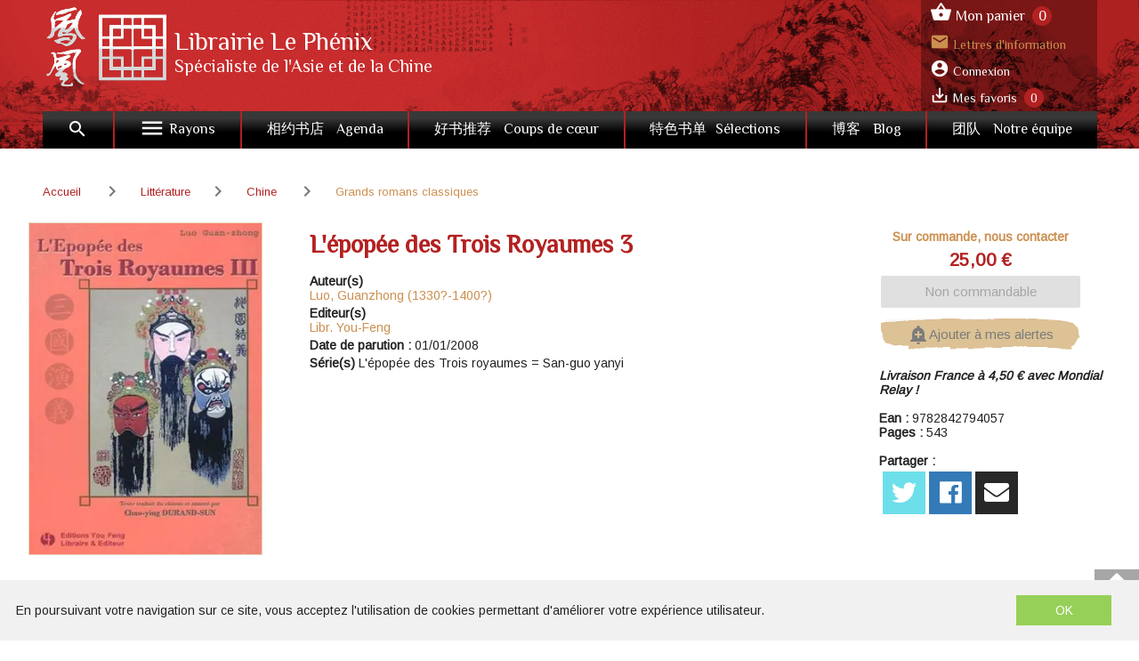

--- FILE ---
content_type: text/html; charset=utf-8
request_url: https://www.librairielephenix.fr/product/10660/l-epopee-des-trois-royaumes-3
body_size: 114079
content:
<!doctype html>
<html data-n-head-ssr lang="fr" data-n-head="%7B%22lang%22:%7B%22ssr%22:%22fr%22%7D%7D">
  <head >
    <title>Luo, Guanzhong (1330?-1400?) - L&#x27;épopée des Trois Royaumes 3 - Librairie Le Phénix, Paris</title><meta data-n-head="ssr" charset="utf-8"><meta data-n-head="ssr" name="viewport" content="width=device-width, initial-scale=1"><meta data-n-head="ssr" name="format-detection" content="telephone=no"><meta data-n-head="ssr" name="geo.placename" content="France, Paris"><meta data-n-head="ssr" property="og:site_name" content="Librairie Le Phénix"><meta data-n-head="ssr" property="og:type" content="website"><meta data-n-head="ssr" data-hid="og:url" property="og:url" content="https://www.librairielephenix.fr/product/10660/l-epopee-des-trois-royaumes-3"><meta data-n-head="ssr" data-hid="og:title" property="og:title" content="Luo, Guanzhong (1330?-1400?) - L&#x27;épopée des Trois Royaumes 3 - Librairie Le Phénix, Paris"><meta data-n-head="ssr" data-hid="description" name="description" content="&lt;strong&gt;Quatrième de couverture&lt;/strong&gt;&lt;br /&gt;Avec cette première traduction intégrale de L&#x27;Epopée des Trois Royaumes (San-guo yanyi), un des plus célèbres romans chinois de tous temps, un des chefs- d&#x27;oeuvre de Luo Guanzhong (133"><meta data-n-head="ssr" data-hid="og:description" property="og:description" content="&lt;strong&gt;Quatrième de couverture&lt;/strong&gt;&lt;br /&gt;Avec cette première traduction intégrale de L&#x27;Epopée des Trois Royaumes (San-guo yanyi), un des plus célèbres romans chinois de tous temps, un des chefs- d&#x27;oeuvre de Luo Guanzhong (133"><meta data-n-head="ssr" data-hid="og:image" property="og:image" content="https://s3.eu-west-3.amazonaws.com/nova-phenix-production/product/images_1/10660_raw.jpg"><link data-n-head="ssr" rel="stylesheet" href="https://fonts.googleapis.com/css?family=Philosopher|Arimo"><link data-n-head="ssr" rel="stylesheet" href="https://fonts.googleapis.com/css?family=Material+Icons"><link data-n-head="ssr" rel="stylesheet" href="https://use.fontawesome.com/releases/v5.2.0/css/all.css"><link data-n-head="ssr" rel="shortcut icon" href="/phenix/favicon.ico" type="image/x-icon"><link data-n-head="ssr" rel="icon" href="/phenix/favicon.ico" type="image/x-icon"><link data-n-head="ssr" rel="icon" href="/phenix/favicon.png" type="image/png"><link data-n-head="ssr" rel="icon" sizes="32x32" href="/phenix/favicon-32.png" type="image/png"><link data-n-head="ssr" rel="icon" sizes="64x64" href="/phenix/favicon-64.png" type="image/png"><link data-n-head="ssr" rel="icon" sizes="96x96" href="/phenix/favicon-96.png" type="image/png"><link data-n-head="ssr" data-hid="canonical" rel="canonical" href="https://www.librairielephenix.fr/product/10660/l-epopee-des-trois-royaumes-3"><style data-n-head="ssr" id="vuetify-theme-stylesheet" type="text/css">a { color: #1976d2; }
.primary {
  background-color: #1976d2 !important;
  border-color: #1976d2 !important;
}
.primary--text {
  color: #1976d2 !important;
  caret-color: #1976d2 !important;
}
.primary.lighten-5 {
  background-color: #c7fdff !important;
  border-color: #c7fdff !important;
}
.primary--text.text--lighten-5 {
  color: #c7fdff !important;
  caret-color: #c7fdff !important;
}
.primary.lighten-4 {
  background-color: #a8e0ff !important;
  border-color: #a8e0ff !important;
}
.primary--text.text--lighten-4 {
  color: #a8e0ff !important;
  caret-color: #a8e0ff !important;
}
.primary.lighten-3 {
  background-color: #8ac5ff !important;
  border-color: #8ac5ff !important;
}
.primary--text.text--lighten-3 {
  color: #8ac5ff !important;
  caret-color: #8ac5ff !important;
}
.primary.lighten-2 {
  background-color: #6aaaff !important;
  border-color: #6aaaff !important;
}
.primary--text.text--lighten-2 {
  color: #6aaaff !important;
  caret-color: #6aaaff !important;
}
.primary.lighten-1 {
  background-color: #488fef !important;
  border-color: #488fef !important;
}
.primary--text.text--lighten-1 {
  color: #488fef !important;
  caret-color: #488fef !important;
}
.primary.darken-1 {
  background-color: #005eb6 !important;
  border-color: #005eb6 !important;
}
.primary--text.text--darken-1 {
  color: #005eb6 !important;
  caret-color: #005eb6 !important;
}
.primary.darken-2 {
  background-color: #00479b !important;
  border-color: #00479b !important;
}
.primary--text.text--darken-2 {
  color: #00479b !important;
  caret-color: #00479b !important;
}
.primary.darken-3 {
  background-color: #003180 !important;
  border-color: #003180 !important;
}
.primary--text.text--darken-3 {
  color: #003180 !important;
  caret-color: #003180 !important;
}
.primary.darken-4 {
  background-color: #001e67 !important;
  border-color: #001e67 !important;
}
.primary--text.text--darken-4 {
  color: #001e67 !important;
  caret-color: #001e67 !important;
}
.secondary {
  background-color: #424242 !important;
  border-color: #424242 !important;
}
.secondary--text {
  color: #424242 !important;
  caret-color: #424242 !important;
}
.secondary.lighten-5 {
  background-color: #c1c1c1 !important;
  border-color: #c1c1c1 !important;
}
.secondary--text.text--lighten-5 {
  color: #c1c1c1 !important;
  caret-color: #c1c1c1 !important;
}
.secondary.lighten-4 {
  background-color: #a6a6a6 !important;
  border-color: #a6a6a6 !important;
}
.secondary--text.text--lighten-4 {
  color: #a6a6a6 !important;
  caret-color: #a6a6a6 !important;
}
.secondary.lighten-3 {
  background-color: #8b8b8b !important;
  border-color: #8b8b8b !important;
}
.secondary--text.text--lighten-3 {
  color: #8b8b8b !important;
  caret-color: #8b8b8b !important;
}
.secondary.lighten-2 {
  background-color: #727272 !important;
  border-color: #727272 !important;
}
.secondary--text.text--lighten-2 {
  color: #727272 !important;
  caret-color: #727272 !important;
}
.secondary.lighten-1 {
  background-color: #595959 !important;
  border-color: #595959 !important;
}
.secondary--text.text--lighten-1 {
  color: #595959 !important;
  caret-color: #595959 !important;
}
.secondary.darken-1 {
  background-color: #2c2c2c !important;
  border-color: #2c2c2c !important;
}
.secondary--text.text--darken-1 {
  color: #2c2c2c !important;
  caret-color: #2c2c2c !important;
}
.secondary.darken-2 {
  background-color: #171717 !important;
  border-color: #171717 !important;
}
.secondary--text.text--darken-2 {
  color: #171717 !important;
  caret-color: #171717 !important;
}
.secondary.darken-3 {
  background-color: #000000 !important;
  border-color: #000000 !important;
}
.secondary--text.text--darken-3 {
  color: #000000 !important;
  caret-color: #000000 !important;
}
.secondary.darken-4 {
  background-color: #000000 !important;
  border-color: #000000 !important;
}
.secondary--text.text--darken-4 {
  color: #000000 !important;
  caret-color: #000000 !important;
}
.accent {
  background-color: #82b1ff !important;
  border-color: #82b1ff !important;
}
.accent--text {
  color: #82b1ff !important;
  caret-color: #82b1ff !important;
}
.accent.lighten-5 {
  background-color: #ffffff !important;
  border-color: #ffffff !important;
}
.accent--text.text--lighten-5 {
  color: #ffffff !important;
  caret-color: #ffffff !important;
}
.accent.lighten-4 {
  background-color: #f8ffff !important;
  border-color: #f8ffff !important;
}
.accent--text.text--lighten-4 {
  color: #f8ffff !important;
  caret-color: #f8ffff !important;
}
.accent.lighten-3 {
  background-color: #daffff !important;
  border-color: #daffff !important;
}
.accent--text.text--lighten-3 {
  color: #daffff !important;
  caret-color: #daffff !important;
}
.accent.lighten-2 {
  background-color: #bce8ff !important;
  border-color: #bce8ff !important;
}
.accent--text.text--lighten-2 {
  color: #bce8ff !important;
  caret-color: #bce8ff !important;
}
.accent.lighten-1 {
  background-color: #9fccff !important;
  border-color: #9fccff !important;
}
.accent--text.text--lighten-1 {
  color: #9fccff !important;
  caret-color: #9fccff !important;
}
.accent.darken-1 {
  background-color: #6596e2 !important;
  border-color: #6596e2 !important;
}
.accent--text.text--darken-1 {
  color: #6596e2 !important;
  caret-color: #6596e2 !important;
}
.accent.darken-2 {
  background-color: #467dc6 !important;
  border-color: #467dc6 !important;
}
.accent--text.text--darken-2 {
  color: #467dc6 !important;
  caret-color: #467dc6 !important;
}
.accent.darken-3 {
  background-color: #2364aa !important;
  border-color: #2364aa !important;
}
.accent--text.text--darken-3 {
  color: #2364aa !important;
  caret-color: #2364aa !important;
}
.accent.darken-4 {
  background-color: #004c90 !important;
  border-color: #004c90 !important;
}
.accent--text.text--darken-4 {
  color: #004c90 !important;
  caret-color: #004c90 !important;
}
.error {
  background-color: #ff5252 !important;
  border-color: #ff5252 !important;
}
.error--text {
  color: #ff5252 !important;
  caret-color: #ff5252 !important;
}
.error.lighten-5 {
  background-color: #ffe4d5 !important;
  border-color: #ffe4d5 !important;
}
.error--text.text--lighten-5 {
  color: #ffe4d5 !important;
  caret-color: #ffe4d5 !important;
}
.error.lighten-4 {
  background-color: #ffc6b9 !important;
  border-color: #ffc6b9 !important;
}
.error--text.text--lighten-4 {
  color: #ffc6b9 !important;
  caret-color: #ffc6b9 !important;
}
.error.lighten-3 {
  background-color: #ffa99e !important;
  border-color: #ffa99e !important;
}
.error--text.text--lighten-3 {
  color: #ffa99e !important;
  caret-color: #ffa99e !important;
}
.error.lighten-2 {
  background-color: #ff8c84 !important;
  border-color: #ff8c84 !important;
}
.error--text.text--lighten-2 {
  color: #ff8c84 !important;
  caret-color: #ff8c84 !important;
}
.error.lighten-1 {
  background-color: #ff6f6a !important;
  border-color: #ff6f6a !important;
}
.error--text.text--lighten-1 {
  color: #ff6f6a !important;
  caret-color: #ff6f6a !important;
}
.error.darken-1 {
  background-color: #df323b !important;
  border-color: #df323b !important;
}
.error--text.text--darken-1 {
  color: #df323b !important;
  caret-color: #df323b !important;
}
.error.darken-2 {
  background-color: #bf0025 !important;
  border-color: #bf0025 !important;
}
.error--text.text--darken-2 {
  color: #bf0025 !important;
  caret-color: #bf0025 !important;
}
.error.darken-3 {
  background-color: #9f0010 !important;
  border-color: #9f0010 !important;
}
.error--text.text--darken-3 {
  color: #9f0010 !important;
  caret-color: #9f0010 !important;
}
.error.darken-4 {
  background-color: #800000 !important;
  border-color: #800000 !important;
}
.error--text.text--darken-4 {
  color: #800000 !important;
  caret-color: #800000 !important;
}
.info {
  background-color: #2196f3 !important;
  border-color: #2196f3 !important;
}
.info--text {
  color: #2196f3 !important;
  caret-color: #2196f3 !important;
}
.info.lighten-5 {
  background-color: #d4ffff !important;
  border-color: #d4ffff !important;
}
.info--text.text--lighten-5 {
  color: #d4ffff !important;
  caret-color: #d4ffff !important;
}
.info.lighten-4 {
  background-color: #b5ffff !important;
  border-color: #b5ffff !important;
}
.info--text.text--lighten-4 {
  color: #b5ffff !important;
  caret-color: #b5ffff !important;
}
.info.lighten-3 {
  background-color: #95e8ff !important;
  border-color: #95e8ff !important;
}
.info--text.text--lighten-3 {
  color: #95e8ff !important;
  caret-color: #95e8ff !important;
}
.info.lighten-2 {
  background-color: #75ccff !important;
  border-color: #75ccff !important;
}
.info--text.text--lighten-2 {
  color: #75ccff !important;
  caret-color: #75ccff !important;
}
.info.lighten-1 {
  background-color: #51b0ff !important;
  border-color: #51b0ff !important;
}
.info--text.text--lighten-1 {
  color: #51b0ff !important;
  caret-color: #51b0ff !important;
}
.info.darken-1 {
  background-color: #007cd6 !important;
  border-color: #007cd6 !important;
}
.info--text.text--darken-1 {
  color: #007cd6 !important;
  caret-color: #007cd6 !important;
}
.info.darken-2 {
  background-color: #0064ba !important;
  border-color: #0064ba !important;
}
.info--text.text--darken-2 {
  color: #0064ba !important;
  caret-color: #0064ba !important;
}
.info.darken-3 {
  background-color: #004d9f !important;
  border-color: #004d9f !important;
}
.info--text.text--darken-3 {
  color: #004d9f !important;
  caret-color: #004d9f !important;
}
.info.darken-4 {
  background-color: #003784 !important;
  border-color: #003784 !important;
}
.info--text.text--darken-4 {
  color: #003784 !important;
  caret-color: #003784 !important;
}
.success {
  background-color: #4caf50 !important;
  border-color: #4caf50 !important;
}
.success--text {
  color: #4caf50 !important;
  caret-color: #4caf50 !important;
}
.success.lighten-5 {
  background-color: #dcffd6 !important;
  border-color: #dcffd6 !important;
}
.success--text.text--lighten-5 {
  color: #dcffd6 !important;
  caret-color: #dcffd6 !important;
}
.success.lighten-4 {
  background-color: #beffba !important;
  border-color: #beffba !important;
}
.success--text.text--lighten-4 {
  color: #beffba !important;
  caret-color: #beffba !important;
}
.success.lighten-3 {
  background-color: #a2ff9e !important;
  border-color: #a2ff9e !important;
}
.success--text.text--lighten-3 {
  color: #a2ff9e !important;
  caret-color: #a2ff9e !important;
}
.success.lighten-2 {
  background-color: #85e783 !important;
  border-color: #85e783 !important;
}
.success--text.text--lighten-2 {
  color: #85e783 !important;
  caret-color: #85e783 !important;
}
.success.lighten-1 {
  background-color: #69cb69 !important;
  border-color: #69cb69 !important;
}
.success--text.text--lighten-1 {
  color: #69cb69 !important;
  caret-color: #69cb69 !important;
}
.success.darken-1 {
  background-color: #2d9437 !important;
  border-color: #2d9437 !important;
}
.success--text.text--darken-1 {
  color: #2d9437 !important;
  caret-color: #2d9437 !important;
}
.success.darken-2 {
  background-color: #00791e !important;
  border-color: #00791e !important;
}
.success--text.text--darken-2 {
  color: #00791e !important;
  caret-color: #00791e !important;
}
.success.darken-3 {
  background-color: #006000 !important;
  border-color: #006000 !important;
}
.success--text.text--darken-3 {
  color: #006000 !important;
  caret-color: #006000 !important;
}
.success.darken-4 {
  background-color: #004700 !important;
  border-color: #004700 !important;
}
.success--text.text--darken-4 {
  color: #004700 !important;
  caret-color: #004700 !important;
}
.warning {
  background-color: #fb8c00 !important;
  border-color: #fb8c00 !important;
}
.warning--text {
  color: #fb8c00 !important;
  caret-color: #fb8c00 !important;
}
.warning.lighten-5 {
  background-color: #ffff9e !important;
  border-color: #ffff9e !important;
}
.warning--text.text--lighten-5 {
  color: #ffff9e !important;
  caret-color: #ffff9e !important;
}
.warning.lighten-4 {
  background-color: #fffb82 !important;
  border-color: #fffb82 !important;
}
.warning--text.text--lighten-4 {
  color: #fffb82 !important;
  caret-color: #fffb82 !important;
}
.warning.lighten-3 {
  background-color: #ffdf67 !important;
  border-color: #ffdf67 !important;
}
.warning--text.text--lighten-3 {
  color: #ffdf67 !important;
  caret-color: #ffdf67 !important;
}
.warning.lighten-2 {
  background-color: #ffc24b !important;
  border-color: #ffc24b !important;
}
.warning--text.text--lighten-2 {
  color: #ffc24b !important;
  caret-color: #ffc24b !important;
}
.warning.lighten-1 {
  background-color: #ffa72d !important;
  border-color: #ffa72d !important;
}
.warning--text.text--lighten-1 {
  color: #ffa72d !important;
  caret-color: #ffa72d !important;
}
.warning.darken-1 {
  background-color: #db7200 !important;
  border-color: #db7200 !important;
}
.warning--text.text--darken-1 {
  color: #db7200 !important;
  caret-color: #db7200 !important;
}
.warning.darken-2 {
  background-color: #bb5900 !important;
  border-color: #bb5900 !important;
}
.warning--text.text--darken-2 {
  color: #bb5900 !important;
  caret-color: #bb5900 !important;
}
.warning.darken-3 {
  background-color: #9d4000 !important;
  border-color: #9d4000 !important;
}
.warning--text.text--darken-3 {
  color: #9d4000 !important;
  caret-color: #9d4000 !important;
}
.warning.darken-4 {
  background-color: #802700 !important;
  border-color: #802700 !important;
}
.warning--text.text--darken-4 {
  color: #802700 !important;
  caret-color: #802700 !important;
}</style><script data-n-head="ssr" data-hid="gtm-script">window['dataLayer']=[];if(!window._gtm_init){window._gtm_init=1;(function(w,n,d,m,e,p){w[d]=(w[d]==1||n[d]=='yes'||n[d]==1||n[m]==1||(w[e]&&w[e][p]&&w[e][p]()))?1:0})(window,navigator,'doNotTrack','msDoNotTrack','external','msTrackingProtectionEnabled');(function(w,d,s,l,x,y){w[x]={};w._gtm_inject=function(i){if(w.doNotTrack||w[x][i])return;w[x][i]=1;w[l]=w[l]||[];w[l].push({'gtm.start':new Date().getTime(),event:'gtm.js'});var f=d.getElementsByTagName(s)[0],j=d.createElement(s);j.async=true;j.src='https://www.googletagmanager.com/gtm.js?id='+i;f.parentNode.insertBefore(j,f);}})(window,document,'script','dataLayer','_gtm_ids','_gtm_inject')};["GTM-W9RVPB9J"].forEach(function(i){window._gtm_inject(i)})</script><script data-n-head="ssr" src="https://ajax.googleapis.com/ajax/libs/jquery/2.2.4/jquery.min.js" defer></script><script data-n-head="ssr" src="https://widget.mondialrelay.com/parcelshop-picker/jquery.plugin.mondialrelay.parcelshoppicker.min.js" defer></script><link rel="preload" href="/_nuxt/62d607e.js" as="script"><link rel="preload" href="/_nuxt/b896af1.js" as="script"><link rel="preload" href="/_nuxt/c3ce04c.js" as="script"><link rel="preload" href="/_nuxt/d4fad01.js" as="script"><link rel="preload" href="/_nuxt/b5cf8ea.js" as="script"><style data-vue-ssr-id="2584b1b1:0 28dea842:0 3bdafade:0 fceec226:0 62dedad6:0 3a6b4902:0 dcebdbc4:0 7fdfd958:0">fieldset[disabled] .multiselect{pointer-events:none}.multiselect__spinner{position:absolute;right:1px;top:1px;width:48px;height:35px;background:#fff;display:block}.multiselect__spinner:after,.multiselect__spinner:before{position:absolute;content:"";top:50%;left:50%;margin:-8px 0 0 -8px;width:16px;height:16px;border-radius:100%;border:2px solid transparent;border-top-color:#41b883;box-shadow:0 0 0 1px transparent}.multiselect__spinner:before{-webkit-animation:spinning 2.4s cubic-bezier(.41,.26,.2,.62);animation:spinning 2.4s cubic-bezier(.41,.26,.2,.62);-webkit-animation-iteration-count:infinite;animation-iteration-count:infinite}.multiselect__spinner:after{-webkit-animation:spinning 2.4s cubic-bezier(.51,.09,.21,.8);animation:spinning 2.4s cubic-bezier(.51,.09,.21,.8);-webkit-animation-iteration-count:infinite;animation-iteration-count:infinite}.multiselect__loading-enter-active,.multiselect__loading-leave-active{transition:opacity .4s ease-in-out;opacity:1}.multiselect__loading-enter,.multiselect__loading-leave-active{opacity:0}.multiselect,.multiselect__input,.multiselect__single{font-family:inherit;font-size:16px;touch-action:manipulation}.multiselect{box-sizing:content-box;display:block;position:relative;width:100%;min-height:40px;text-align:left;color:#35495e}.multiselect *{box-sizing:border-box}.multiselect:focus{outline:none}.multiselect--disabled{background:#ededed;pointer-events:none;opacity:.6}.multiselect--active{z-index:50}.multiselect--active:not(.multiselect--above) .multiselect__current,.multiselect--active:not(.multiselect--above) .multiselect__input,.multiselect--active:not(.multiselect--above) .multiselect__tags{border-bottom-left-radius:0;border-bottom-right-radius:0}.multiselect--active .multiselect__select{transform:rotate(180deg)}.multiselect--above.multiselect--active .multiselect__current,.multiselect--above.multiselect--active .multiselect__input,.multiselect--above.multiselect--active .multiselect__tags{border-top-left-radius:0;border-top-right-radius:0}.multiselect__input,.multiselect__single{position:relative;display:inline-block;min-height:20px;line-height:20px;border:none;border-radius:5px;background:#fff;padding:0 0 0 5px;width:100%;transition:border .1s ease;box-sizing:border-box;margin-bottom:8px;vertical-align:top}.multiselect__input:-ms-input-placeholder{color:#35495e}.multiselect__input::-moz-placeholder{color:#35495e}.multiselect__input::placeholder{color:#35495e}.multiselect__tag~.multiselect__input,.multiselect__tag~.multiselect__single{width:auto}.multiselect__input:hover,.multiselect__single:hover{border-color:#cfcfcf}.multiselect__input:focus,.multiselect__single:focus{border-color:#a8a8a8;outline:none}.multiselect__single{padding-left:5px;margin-bottom:8px}.multiselect__tags-wrap{display:inline}.multiselect__tags{min-height:40px;display:block;padding:8px 40px 0 8px;border-radius:5px;border:1px solid #e8e8e8;background:#fff;font-size:14px}.multiselect__tag{position:relative;display:inline-block;padding:4px 26px 4px 10px;border-radius:5px;margin-right:10px;color:#fff;line-height:1;background:#41b883;margin-bottom:5px;white-space:nowrap;overflow:hidden;max-width:100%;text-overflow:ellipsis}.multiselect__tag-icon{cursor:pointer;margin-left:7px;position:absolute;right:0;top:0;bottom:0;font-weight:700;font-style:normal;width:22px;text-align:center;line-height:22px;transition:all .2s ease;border-radius:5px}.multiselect__tag-icon:after{content:"\D7";color:#266d4d;font-size:14px}.multiselect__tag-icon:focus,.multiselect__tag-icon:hover{background:#369a6e}.multiselect__tag-icon:focus:after,.multiselect__tag-icon:hover:after{color:#fff}.multiselect__current{min-height:40px;overflow:hidden;padding:8px 30px 0 12px;white-space:nowrap;border-radius:5px;border:1px solid #e8e8e8}.multiselect__current,.multiselect__select{line-height:16px;box-sizing:border-box;display:block;margin:0;text-decoration:none;cursor:pointer}.multiselect__select{position:absolute;width:40px;height:38px;right:1px;top:1px;padding:4px 8px;text-align:center;transition:transform .2s ease}.multiselect__select:before{position:relative;right:0;top:65%;color:#999;margin-top:4px;border-color:#999 transparent transparent;border-style:solid;border-width:5px 5px 0;content:""}.multiselect__placeholder{color:#adadad;display:inline-block;margin-bottom:10px;padding-top:2px}.multiselect--active .multiselect__placeholder{display:none}.multiselect__content-wrapper{position:absolute;display:block;background:#fff;width:100%;max-height:240px;overflow:auto;border:1px solid #e8e8e8;border-top:none;border-bottom-left-radius:5px;border-bottom-right-radius:5px;z-index:50;-webkit-overflow-scrolling:touch}.multiselect__content{list-style:none;display:inline-block;padding:0;margin:0;min-width:100%;vertical-align:top}.multiselect--above .multiselect__content-wrapper{bottom:100%;border-bottom-left-radius:0;border-bottom-right-radius:0;border-top-left-radius:5px;border-top-right-radius:5px;border-bottom:none;border-top:1px solid #e8e8e8}.multiselect__content::webkit-scrollbar{display:none}.multiselect__element{display:block}.multiselect__option{display:block;padding:12px;min-height:40px;line-height:16px;text-decoration:none;text-transform:none;vertical-align:middle;position:relative;cursor:pointer;white-space:nowrap}.multiselect__option:after{top:0;right:0;position:absolute;line-height:40px;padding-right:12px;padding-left:20px;font-size:13px}.multiselect__option--highlight{background:#41b883;outline:none;color:#fff}.multiselect__option--highlight:after{content:attr(data-select);background:#41b883;color:#fff}.multiselect__option--selected{background:#f3f3f3;color:#35495e;font-weight:700}.multiselect__option--selected:after{content:attr(data-selected);color:silver}.multiselect__option--selected.multiselect__option--highlight{background:#ff6a6a;color:#fff}.multiselect__option--selected.multiselect__option--highlight:after{background:#ff6a6a;content:attr(data-deselect);color:#fff}.multiselect--disabled .multiselect__current,.multiselect--disabled .multiselect__select{background:#ededed;color:#a6a6a6}.multiselect__option--disabled{background:#ededed!important;color:#a6a6a6!important;cursor:text;pointer-events:none}.multiselect__option--group{background:#ededed;color:#35495e}.multiselect__option--group.multiselect__option--highlight{background:#35495e;color:#fff}.multiselect__option--group.multiselect__option--highlight:after{background:#35495e}.multiselect__option--disabled.multiselect__option--highlight{background:#dedede}.multiselect__option--group-selected.multiselect__option--highlight{background:#ff6a6a;color:#fff}.multiselect__option--group-selected.multiselect__option--highlight:after{background:#ff6a6a;content:attr(data-deselect);color:#fff}.multiselect-enter-active,.multiselect-leave-active{transition:all .15s ease}.multiselect-enter,.multiselect-leave-active{opacity:0}.multiselect__strong{margin-bottom:8px;line-height:20px;display:inline-block;vertical-align:top}[dir=rtl] .multiselect{text-align:right}[dir=rtl] .multiselect__select{right:auto;left:1px}[dir=rtl] .multiselect__tags{padding:8px 8px 0 40px}[dir=rtl] .multiselect__content{text-align:right}[dir=rtl] .multiselect__option:after{right:auto;left:0}[dir=rtl] .multiselect__clear{right:auto;left:12px}[dir=rtl] .multiselect__spinner{right:auto;left:1px}@-webkit-keyframes spinning{0%{transform:rotate(0)}to{transform:rotate(2turn)}}@keyframes spinning{0%{transform:rotate(0)}to{transform:rotate(2turn)}}
.swiper-container{margin-left:auto;margin-right:auto;position:relative;overflow:hidden;list-style:none;padding:0;z-index:1}.swiper-container-no-flexbox .swiper-slide{float:left}.swiper-container-vertical>.swiper-wrapper{-webkit-box-orient:vertical;-webkit-box-direction:normal;-webkit-flex-direction:column;-ms-flex-direction:column;flex-direction:column}.swiper-wrapper{position:relative;width:100%;height:100%;z-index:1;display:-webkit-box;display:-webkit-flex;display:-ms-flexbox;display:flex;-webkit-transition-property:-webkit-transform;transition-property:-webkit-transform;-o-transition-property:transform;transition-property:transform;transition-property:transform,-webkit-transform;-webkit-box-sizing:content-box;box-sizing:content-box}.swiper-container-android .swiper-slide,.swiper-wrapper{-webkit-transform:translateZ(0);transform:translateZ(0)}.swiper-container-multirow>.swiper-wrapper{-webkit-flex-wrap:wrap;-ms-flex-wrap:wrap;flex-wrap:wrap}.swiper-container-free-mode>.swiper-wrapper{-webkit-transition-timing-function:ease-out;-o-transition-timing-function:ease-out;transition-timing-function:ease-out;margin:0 auto}.swiper-slide{-webkit-flex-shrink:0;-ms-flex-negative:0;flex-shrink:0;width:100%;height:100%;position:relative;-webkit-transition-property:-webkit-transform;transition-property:-webkit-transform;-o-transition-property:transform;transition-property:transform;transition-property:transform,-webkit-transform}.swiper-slide-invisible-blank{visibility:hidden}.swiper-container-autoheight,.swiper-container-autoheight .swiper-slide{height:auto}.swiper-container-autoheight .swiper-wrapper{-webkit-box-align:start;-webkit-align-items:flex-start;-ms-flex-align:start;align-items:flex-start;-webkit-transition-property:height,-webkit-transform;transition-property:height,-webkit-transform;-o-transition-property:transform,height;transition-property:transform,height;transition-property:transform,height,-webkit-transform}.swiper-container-3d{-webkit-perspective:1200px;perspective:1200px}.swiper-container-3d .swiper-cube-shadow,.swiper-container-3d .swiper-slide,.swiper-container-3d .swiper-slide-shadow-bottom,.swiper-container-3d .swiper-slide-shadow-left,.swiper-container-3d .swiper-slide-shadow-right,.swiper-container-3d .swiper-slide-shadow-top,.swiper-container-3d .swiper-wrapper{-webkit-transform-style:preserve-3d;transform-style:preserve-3d}.swiper-container-3d .swiper-slide-shadow-bottom,.swiper-container-3d .swiper-slide-shadow-left,.swiper-container-3d .swiper-slide-shadow-right,.swiper-container-3d .swiper-slide-shadow-top{position:absolute;left:0;top:0;width:100%;height:100%;pointer-events:none;z-index:10}.swiper-container-3d .swiper-slide-shadow-left{background-image:-webkit-linear-gradient(right,rgba(0,0,0,.5),transparent);background-image:-o-linear-gradient(right,rgba(0,0,0,.5),transparent);background-image:-webkit-gradient(linear,right top,left top,from(rgba(0,0,0,.5)),to(transparent));background-image:linear-gradient(270deg,rgba(0,0,0,.5),transparent)}.swiper-container-3d .swiper-slide-shadow-right{background-image:-webkit-linear-gradient(left,rgba(0,0,0,.5),transparent);background-image:-o-linear-gradient(left,rgba(0,0,0,.5),transparent);background-image:-webkit-gradient(linear,left top,right top,from(rgba(0,0,0,.5)),to(transparent));background-image:linear-gradient(90deg,rgba(0,0,0,.5),transparent)}.swiper-container-3d .swiper-slide-shadow-top{background-image:-webkit-linear-gradient(bottom,rgba(0,0,0,.5),transparent);background-image:-o-linear-gradient(bottom,rgba(0,0,0,.5),transparent);background-image:-webkit-gradient(linear,left bottom,left top,from(rgba(0,0,0,.5)),to(transparent));background-image:linear-gradient(0deg,rgba(0,0,0,.5),transparent)}.swiper-container-3d .swiper-slide-shadow-bottom{background-image:-webkit-linear-gradient(top,rgba(0,0,0,.5),transparent);background-image:-o-linear-gradient(top,rgba(0,0,0,.5),transparent);background-image:-webkit-gradient(linear,left top,left bottom,from(rgba(0,0,0,.5)),to(transparent));background-image:linear-gradient(180deg,rgba(0,0,0,.5),transparent)}.swiper-container-wp8-horizontal,.swiper-container-wp8-horizontal>.swiper-wrapper{-ms-touch-action:pan-y;touch-action:pan-y}.swiper-container-wp8-vertical,.swiper-container-wp8-vertical>.swiper-wrapper{-ms-touch-action:pan-x;touch-action:pan-x}.swiper-button-next,.swiper-button-prev{position:absolute;top:50%;width:27px;height:44px;margin-top:-22px;z-index:10;cursor:pointer;background-size:27px 44px;background-position:50%;background-repeat:no-repeat}.swiper-button-next.swiper-button-disabled,.swiper-button-prev.swiper-button-disabled{opacity:.35;cursor:auto;pointer-events:none}.swiper-button-prev,.swiper-container-rtl .swiper-button-next{background-image:url("data:image/svg+xml;charset=utf-8,%3Csvg xmlns='http://www.w3.org/2000/svg' viewBox='0 0 27 44'%3E%3Cpath d='M0 22L22 0l2.1 2.1L4.2 22l19.9 19.9L22 44 0 22z' fill='%23007aff'/%3E%3C/svg%3E");left:10px;right:auto}.swiper-button-next,.swiper-container-rtl .swiper-button-prev{background-image:url("data:image/svg+xml;charset=utf-8,%3Csvg xmlns='http://www.w3.org/2000/svg' viewBox='0 0 27 44'%3E%3Cpath d='M27 22L5 44l-2.1-2.1L22.8 22 2.9 2.1 5 0l22 22z' fill='%23007aff'/%3E%3C/svg%3E");right:10px;left:auto}.swiper-button-prev.swiper-button-white,.swiper-container-rtl .swiper-button-next.swiper-button-white{background-image:url("data:image/svg+xml;charset=utf-8,%3Csvg xmlns='http://www.w3.org/2000/svg' viewBox='0 0 27 44'%3E%3Cpath d='M0 22L22 0l2.1 2.1L4.2 22l19.9 19.9L22 44 0 22z' fill='%23fff'/%3E%3C/svg%3E")}.swiper-button-next.swiper-button-white,.swiper-container-rtl .swiper-button-prev.swiper-button-white{background-image:url("data:image/svg+xml;charset=utf-8,%3Csvg xmlns='http://www.w3.org/2000/svg' viewBox='0 0 27 44'%3E%3Cpath d='M27 22L5 44l-2.1-2.1L22.8 22 2.9 2.1 5 0l22 22z' fill='%23fff'/%3E%3C/svg%3E")}.swiper-button-prev.swiper-button-black,.swiper-container-rtl .swiper-button-next.swiper-button-black{background-image:url("data:image/svg+xml;charset=utf-8,%3Csvg xmlns='http://www.w3.org/2000/svg' viewBox='0 0 27 44'%3E%3Cpath d='M0 22L22 0l2.1 2.1L4.2 22l19.9 19.9L22 44 0 22z'/%3E%3C/svg%3E")}.swiper-button-next.swiper-button-black,.swiper-container-rtl .swiper-button-prev.swiper-button-black{background-image:url("data:image/svg+xml;charset=utf-8,%3Csvg xmlns='http://www.w3.org/2000/svg' viewBox='0 0 27 44'%3E%3Cpath d='M27 22L5 44l-2.1-2.1L22.8 22 2.9 2.1 5 0l22 22z'/%3E%3C/svg%3E")}.swiper-button-lock{display:none}.swiper-pagination{position:absolute;text-align:center;-webkit-transition:opacity .3s;-o-transition:.3s opacity;transition:opacity .3s;-webkit-transform:translateZ(0);transform:translateZ(0);z-index:10}.swiper-pagination.swiper-pagination-hidden{opacity:0}.swiper-container-horizontal>.swiper-pagination-bullets,.swiper-pagination-custom,.swiper-pagination-fraction{bottom:10px;left:0;width:100%}.swiper-pagination-bullets-dynamic{overflow:hidden;font-size:0}.swiper-pagination-bullets-dynamic .swiper-pagination-bullet{-webkit-transform:scale(.33);-ms-transform:scale(.33);transform:scale(.33);position:relative}.swiper-pagination-bullets-dynamic .swiper-pagination-bullet-active,.swiper-pagination-bullets-dynamic .swiper-pagination-bullet-active-main{-webkit-transform:scale(1);-ms-transform:scale(1);transform:scale(1)}.swiper-pagination-bullets-dynamic .swiper-pagination-bullet-active-prev{-webkit-transform:scale(.66);-ms-transform:scale(.66);transform:scale(.66)}.swiper-pagination-bullets-dynamic .swiper-pagination-bullet-active-prev-prev{-webkit-transform:scale(.33);-ms-transform:scale(.33);transform:scale(.33)}.swiper-pagination-bullets-dynamic .swiper-pagination-bullet-active-next{-webkit-transform:scale(.66);-ms-transform:scale(.66);transform:scale(.66)}.swiper-pagination-bullets-dynamic .swiper-pagination-bullet-active-next-next{-webkit-transform:scale(.33);-ms-transform:scale(.33);transform:scale(.33)}.swiper-pagination-bullet{width:8px;height:8px;display:inline-block;border-radius:100%;background:#000;opacity:.2}button.swiper-pagination-bullet{border:none;margin:0;padding:0;-webkit-box-shadow:none;box-shadow:none;-webkit-appearance:none;-moz-appearance:none;appearance:none}.swiper-pagination-clickable .swiper-pagination-bullet{cursor:pointer}.swiper-pagination-bullet-active{opacity:1;background:#007aff}.swiper-container-vertical>.swiper-pagination-bullets{right:10px;top:50%;-webkit-transform:translate3d(0,-50%,0);transform:translate3d(0,-50%,0)}.swiper-container-vertical>.swiper-pagination-bullets .swiper-pagination-bullet{margin:6px 0;display:block}.swiper-container-vertical>.swiper-pagination-bullets.swiper-pagination-bullets-dynamic{top:50%;-webkit-transform:translateY(-50%);-ms-transform:translateY(-50%);transform:translateY(-50%);width:8px}.swiper-container-vertical>.swiper-pagination-bullets.swiper-pagination-bullets-dynamic .swiper-pagination-bullet{display:inline-block;-webkit-transition:top .2s,-webkit-transform .2s;-o-transition:.2s top,.2s -webkit-transform;transition:top .2s,-webkit-transform .2s;-o-transition:.2s transform,.2s top;-webkit-transition:transform .2s,top .2s;transition:transform .2s,top .2s;-webkit-transition:transform .2s,top .2s,-webkit-transform .2s;-o-transition:.2s transform,.2s top,.2s -webkit-transform;transition:transform .2s,top .2s,-webkit-transform .2s}.swiper-container-horizontal>.swiper-pagination-bullets .swiper-pagination-bullet{margin:0 4px}.swiper-container-horizontal>.swiper-pagination-bullets.swiper-pagination-bullets-dynamic{left:50%;-webkit-transform:translateX(-50%);-ms-transform:translateX(-50%);transform:translateX(-50%);white-space:nowrap}.swiper-container-horizontal>.swiper-pagination-bullets.swiper-pagination-bullets-dynamic .swiper-pagination-bullet{-webkit-transition:left .2s,-webkit-transform .2s;-o-transition:.2s left,.2s -webkit-transform;transition:left .2s,-webkit-transform .2s;-o-transition:.2s transform,.2s left;-webkit-transition:transform .2s,left .2s;transition:transform .2s,left .2s;-webkit-transition:transform .2s,left .2s,-webkit-transform .2s;-o-transition:.2s transform,.2s left,.2s -webkit-transform;transition:transform .2s,left .2s,-webkit-transform .2s}.swiper-container-horizontal.swiper-container-rtl>.swiper-pagination-bullets-dynamic .swiper-pagination-bullet{-webkit-transition:right .2s,-webkit-transform .2s;-o-transition:.2s right,.2s -webkit-transform;transition:right .2s,-webkit-transform .2s;-o-transition:.2s transform,.2s right;-webkit-transition:transform .2s,right .2s;transition:transform .2s,right .2s;-webkit-transition:transform .2s,right .2s,-webkit-transform .2s;-o-transition:.2s transform,.2s right,.2s -webkit-transform;transition:transform .2s,right .2s,-webkit-transform .2s}.swiper-pagination-progressbar{background:rgba(0,0,0,.25);position:absolute}.swiper-pagination-progressbar .swiper-pagination-progressbar-fill{background:#007aff;position:absolute;left:0;top:0;width:100%;height:100%;-webkit-transform:scale(0);-ms-transform:scale(0);transform:scale(0);-webkit-transform-origin:left top;-ms-transform-origin:left top;transform-origin:left top}.swiper-container-rtl .swiper-pagination-progressbar .swiper-pagination-progressbar-fill{-webkit-transform-origin:right top;-ms-transform-origin:right top;transform-origin:right top}.swiper-container-horizontal>.swiper-pagination-progressbar,.swiper-container-vertical>.swiper-pagination-progressbar.swiper-pagination-progressbar-opposite{width:100%;height:4px;left:0;top:0}.swiper-container-horizontal>.swiper-pagination-progressbar.swiper-pagination-progressbar-opposite,.swiper-container-vertical>.swiper-pagination-progressbar{width:4px;height:100%;left:0;top:0}.swiper-pagination-white .swiper-pagination-bullet-active{background:#fff}.swiper-pagination-progressbar.swiper-pagination-white{background:hsla(0,0%,100%,.25)}.swiper-pagination-progressbar.swiper-pagination-white .swiper-pagination-progressbar-fill{background:#fff}.swiper-pagination-black .swiper-pagination-bullet-active{background:#000}.swiper-pagination-progressbar.swiper-pagination-black{background:rgba(0,0,0,.25)}.swiper-pagination-progressbar.swiper-pagination-black .swiper-pagination-progressbar-fill{background:#000}.swiper-pagination-lock{display:none}.swiper-scrollbar{border-radius:10px;position:relative;-ms-touch-action:none;background:rgba(0,0,0,.1)}.swiper-container-horizontal>.swiper-scrollbar{position:absolute;left:1%;bottom:3px;z-index:50;height:5px;width:98%}.swiper-container-vertical>.swiper-scrollbar{position:absolute;right:3px;top:1%;z-index:50;width:5px;height:98%}.swiper-scrollbar-drag{height:100%;width:100%;position:relative;background:rgba(0,0,0,.5);border-radius:10px;left:0;top:0}.swiper-scrollbar-cursor-drag{cursor:move}.swiper-scrollbar-lock{display:none}.swiper-zoom-container{width:100%;height:100%;display:-webkit-box;display:-webkit-flex;display:-ms-flexbox;display:flex;-webkit-box-pack:center;-webkit-justify-content:center;-ms-flex-pack:center;justify-content:center;-webkit-box-align:center;-webkit-align-items:center;-ms-flex-align:center;align-items:center;text-align:center}.swiper-zoom-container>canvas,.swiper-zoom-container>img,.swiper-zoom-container>svg{max-width:100%;max-height:100%;-o-object-fit:contain;object-fit:contain}.swiper-slide-zoomed{cursor:move}.swiper-lazy-preloader{width:42px;height:42px;position:absolute;left:50%;top:50%;margin-left:-21px;margin-top:-21px;z-index:10;-webkit-transform-origin:50%;-ms-transform-origin:50%;transform-origin:50%;-webkit-animation:swiper-preloader-spin 1s steps(12) infinite;animation:swiper-preloader-spin 1s steps(12) infinite}.swiper-lazy-preloader:after{display:block;content:"";width:100%;height:100%;background-image:url("data:image/svg+xml;charset=utf-8,%3Csvg viewBox='0 0 120 120' xmlns='http://www.w3.org/2000/svg' xmlns:xlink='http://www.w3.org/1999/xlink'%3E%3Cdefs%3E%3Cpath id='a' stroke='%236c6c6c' stroke-width='11' stroke-linecap='round' d='M60 7v20'/%3E%3C/defs%3E%3Cuse xlink:href='%23a' opacity='.27'/%3E%3Cuse xlink:href='%23a' opacity='.27' transform='rotate(30 60 60)'/%3E%3Cuse xlink:href='%23a' opacity='.27' transform='rotate(60 60 60)'/%3E%3Cuse xlink:href='%23a' opacity='.27' transform='rotate(90 60 60)'/%3E%3Cuse xlink:href='%23a' opacity='.27' transform='rotate(120 60 60)'/%3E%3Cuse xlink:href='%23a' opacity='.27' transform='rotate(150 60 60)'/%3E%3Cuse xlink:href='%23a' opacity='.37' transform='rotate(180 60 60)'/%3E%3Cuse xlink:href='%23a' opacity='.46' transform='rotate(210 60 60)'/%3E%3Cuse xlink:href='%23a' opacity='.56' transform='rotate(240 60 60)'/%3E%3Cuse xlink:href='%23a' opacity='.66' transform='rotate(270 60 60)'/%3E%3Cuse xlink:href='%23a' opacity='.75' transform='rotate(300 60 60)'/%3E%3Cuse xlink:href='%23a' opacity='.85' transform='rotate(330 60 60)'/%3E%3C/svg%3E");background-position:50%;background-size:100%;background-repeat:no-repeat}.swiper-lazy-preloader-white:after{background-image:url("data:image/svg+xml;charset=utf-8,%3Csvg viewBox='0 0 120 120' xmlns='http://www.w3.org/2000/svg' xmlns:xlink='http://www.w3.org/1999/xlink'%3E%3Cdefs%3E%3Cpath id='a' stroke='%23fff' stroke-width='11' stroke-linecap='round' d='M60 7v20'/%3E%3C/defs%3E%3Cuse xlink:href='%23a' opacity='.27'/%3E%3Cuse xlink:href='%23a' opacity='.27' transform='rotate(30 60 60)'/%3E%3Cuse xlink:href='%23a' opacity='.27' transform='rotate(60 60 60)'/%3E%3Cuse xlink:href='%23a' opacity='.27' transform='rotate(90 60 60)'/%3E%3Cuse xlink:href='%23a' opacity='.27' transform='rotate(120 60 60)'/%3E%3Cuse xlink:href='%23a' opacity='.27' transform='rotate(150 60 60)'/%3E%3Cuse xlink:href='%23a' opacity='.37' transform='rotate(180 60 60)'/%3E%3Cuse xlink:href='%23a' opacity='.46' transform='rotate(210 60 60)'/%3E%3Cuse xlink:href='%23a' opacity='.56' transform='rotate(240 60 60)'/%3E%3Cuse xlink:href='%23a' opacity='.66' transform='rotate(270 60 60)'/%3E%3Cuse xlink:href='%23a' opacity='.75' transform='rotate(300 60 60)'/%3E%3Cuse xlink:href='%23a' opacity='.85' transform='rotate(330 60 60)'/%3E%3C/svg%3E")}@-webkit-keyframes swiper-preloader-spin{to{-webkit-transform:rotate(1turn);transform:rotate(1turn)}}@keyframes swiper-preloader-spin{to{-webkit-transform:rotate(1turn);transform:rotate(1turn)}}.swiper-container .swiper-notification{position:absolute;left:0;top:0;pointer-events:none;opacity:0;z-index:-1000}.swiper-container-fade.swiper-container-free-mode .swiper-slide{-webkit-transition-timing-function:ease-out;-o-transition-timing-function:ease-out;transition-timing-function:ease-out}.swiper-container-fade .swiper-slide{pointer-events:none;-webkit-transition-property:opacity;-o-transition-property:opacity;transition-property:opacity}.swiper-container-fade .swiper-slide .swiper-slide{pointer-events:none}.swiper-container-fade .swiper-slide-active,.swiper-container-fade .swiper-slide-active .swiper-slide-active{pointer-events:auto}.swiper-container-cube{overflow:visible}.swiper-container-cube .swiper-slide{pointer-events:none;-webkit-backface-visibility:hidden;backface-visibility:hidden;z-index:1;visibility:hidden;-webkit-transform-origin:0 0;-ms-transform-origin:0 0;transform-origin:0 0;width:100%;height:100%}.swiper-container-cube .swiper-slide .swiper-slide{pointer-events:none}.swiper-container-cube.swiper-container-rtl .swiper-slide{-webkit-transform-origin:100% 0;-ms-transform-origin:100% 0;transform-origin:100% 0}.swiper-container-cube .swiper-slide-active,.swiper-container-cube .swiper-slide-active .swiper-slide-active{pointer-events:auto}.swiper-container-cube .swiper-slide-active,.swiper-container-cube .swiper-slide-next,.swiper-container-cube .swiper-slide-next+.swiper-slide,.swiper-container-cube .swiper-slide-prev{pointer-events:auto;visibility:visible}.swiper-container-cube .swiper-slide-shadow-bottom,.swiper-container-cube .swiper-slide-shadow-left,.swiper-container-cube .swiper-slide-shadow-right,.swiper-container-cube .swiper-slide-shadow-top{z-index:0;-webkit-backface-visibility:hidden;backface-visibility:hidden}.swiper-container-cube .swiper-cube-shadow{position:absolute;left:0;bottom:0;width:100%;height:100%;background:#000;opacity:.6;-webkit-filter:blur(50px);filter:blur(50px);z-index:0}.swiper-container-flip{overflow:visible}.swiper-container-flip .swiper-slide{pointer-events:none;-webkit-backface-visibility:hidden;backface-visibility:hidden;z-index:1}.swiper-container-flip .swiper-slide .swiper-slide{pointer-events:none}.swiper-container-flip .swiper-slide-active,.swiper-container-flip .swiper-slide-active .swiper-slide-active{pointer-events:auto}.swiper-container-flip .swiper-slide-shadow-bottom,.swiper-container-flip .swiper-slide-shadow-left,.swiper-container-flip .swiper-slide-shadow-right,.swiper-container-flip .swiper-slide-shadow-top{z-index:0;-webkit-backface-visibility:hidden;backface-visibility:hidden}.swiper-container-coverflow .swiper-wrapper{-ms-perspective:1200px}
/*!
* Vuetify v1.5.24
* Forged by John Leider
* Released under the MIT License.
*/@-webkit-keyframes shake{59%{margin-left:0}60%,80%{margin-left:2px}70%,90%{margin-left:-2px}}@keyframes shake{59%{margin-left:0}60%,80%{margin-left:2px}70%,90%{margin-left:-2px}}.black{background-color:#000!important;border-color:#000!important}.black--text{color:#000!important;caret-color:#000!important}.white{background-color:#fff!important;border-color:#fff!important}.white--text{color:#fff!important;caret-color:#fff!important}.transparent{background-color:transparent!important;border-color:transparent!important}.transparent--text{color:transparent!important;caret-color:transparent!important}.red{background-color:#f44336!important;border-color:#f44336!important}.red--text{color:#f44336!important;caret-color:#f44336!important}.red.lighten-5{background-color:#ffebee!important;border-color:#ffebee!important}.red--text.text--lighten-5{color:#ffebee!important;caret-color:#ffebee!important}.red.lighten-4{background-color:#ffcdd2!important;border-color:#ffcdd2!important}.red--text.text--lighten-4{color:#ffcdd2!important;caret-color:#ffcdd2!important}.red.lighten-3{background-color:#ef9a9a!important;border-color:#ef9a9a!important}.red--text.text--lighten-3{color:#ef9a9a!important;caret-color:#ef9a9a!important}.red.lighten-2{background-color:#e57373!important;border-color:#e57373!important}.red--text.text--lighten-2{color:#e57373!important;caret-color:#e57373!important}.red.lighten-1{background-color:#ef5350!important;border-color:#ef5350!important}.red--text.text--lighten-1{color:#ef5350!important;caret-color:#ef5350!important}.red.darken-1{background-color:#e53935!important;border-color:#e53935!important}.red--text.text--darken-1{color:#e53935!important;caret-color:#e53935!important}.red.darken-2{background-color:#d32f2f!important;border-color:#d32f2f!important}.red--text.text--darken-2{color:#d32f2f!important;caret-color:#d32f2f!important}.red.darken-3{background-color:#c62828!important;border-color:#c62828!important}.red--text.text--darken-3{color:#c62828!important;caret-color:#c62828!important}.red.darken-4{background-color:#b71c1c!important;border-color:#b71c1c!important}.red--text.text--darken-4{color:#b71c1c!important;caret-color:#b71c1c!important}.red.accent-1{background-color:#ff8a80!important;border-color:#ff8a80!important}.red--text.text--accent-1{color:#ff8a80!important;caret-color:#ff8a80!important}.red.accent-2{background-color:#ff5252!important;border-color:#ff5252!important}.red--text.text--accent-2{color:#ff5252!important;caret-color:#ff5252!important}.red.accent-3{background-color:#ff1744!important;border-color:#ff1744!important}.red--text.text--accent-3{color:#ff1744!important;caret-color:#ff1744!important}.red.accent-4{background-color:#d50000!important;border-color:#d50000!important}.red--text.text--accent-4{color:#d50000!important;caret-color:#d50000!important}.pink{background-color:#e91e63!important;border-color:#e91e63!important}.pink--text{color:#e91e63!important;caret-color:#e91e63!important}.pink.lighten-5{background-color:#fce4ec!important;border-color:#fce4ec!important}.pink--text.text--lighten-5{color:#fce4ec!important;caret-color:#fce4ec!important}.pink.lighten-4{background-color:#f8bbd0!important;border-color:#f8bbd0!important}.pink--text.text--lighten-4{color:#f8bbd0!important;caret-color:#f8bbd0!important}.pink.lighten-3{background-color:#f48fb1!important;border-color:#f48fb1!important}.pink--text.text--lighten-3{color:#f48fb1!important;caret-color:#f48fb1!important}.pink.lighten-2{background-color:#f06292!important;border-color:#f06292!important}.pink--text.text--lighten-2{color:#f06292!important;caret-color:#f06292!important}.pink.lighten-1{background-color:#ec407a!important;border-color:#ec407a!important}.pink--text.text--lighten-1{color:#ec407a!important;caret-color:#ec407a!important}.pink.darken-1{background-color:#d81b60!important;border-color:#d81b60!important}.pink--text.text--darken-1{color:#d81b60!important;caret-color:#d81b60!important}.pink.darken-2{background-color:#c2185b!important;border-color:#c2185b!important}.pink--text.text--darken-2{color:#c2185b!important;caret-color:#c2185b!important}.pink.darken-3{background-color:#ad1457!important;border-color:#ad1457!important}.pink--text.text--darken-3{color:#ad1457!important;caret-color:#ad1457!important}.pink.darken-4{background-color:#880e4f!important;border-color:#880e4f!important}.pink--text.text--darken-4{color:#880e4f!important;caret-color:#880e4f!important}.pink.accent-1{background-color:#ff80ab!important;border-color:#ff80ab!important}.pink--text.text--accent-1{color:#ff80ab!important;caret-color:#ff80ab!important}.pink.accent-2{background-color:#ff4081!important;border-color:#ff4081!important}.pink--text.text--accent-2{color:#ff4081!important;caret-color:#ff4081!important}.pink.accent-3{background-color:#f50057!important;border-color:#f50057!important}.pink--text.text--accent-3{color:#f50057!important;caret-color:#f50057!important}.pink.accent-4{background-color:#c51162!important;border-color:#c51162!important}.pink--text.text--accent-4{color:#c51162!important;caret-color:#c51162!important}.purple{background-color:#9c27b0!important;border-color:#9c27b0!important}.purple--text{color:#9c27b0!important;caret-color:#9c27b0!important}.purple.lighten-5{background-color:#f3e5f5!important;border-color:#f3e5f5!important}.purple--text.text--lighten-5{color:#f3e5f5!important;caret-color:#f3e5f5!important}.purple.lighten-4{background-color:#e1bee7!important;border-color:#e1bee7!important}.purple--text.text--lighten-4{color:#e1bee7!important;caret-color:#e1bee7!important}.purple.lighten-3{background-color:#ce93d8!important;border-color:#ce93d8!important}.purple--text.text--lighten-3{color:#ce93d8!important;caret-color:#ce93d8!important}.purple.lighten-2{background-color:#ba68c8!important;border-color:#ba68c8!important}.purple--text.text--lighten-2{color:#ba68c8!important;caret-color:#ba68c8!important}.purple.lighten-1{background-color:#ab47bc!important;border-color:#ab47bc!important}.purple--text.text--lighten-1{color:#ab47bc!important;caret-color:#ab47bc!important}.purple.darken-1{background-color:#8e24aa!important;border-color:#8e24aa!important}.purple--text.text--darken-1{color:#8e24aa!important;caret-color:#8e24aa!important}.purple.darken-2{background-color:#7b1fa2!important;border-color:#7b1fa2!important}.purple--text.text--darken-2{color:#7b1fa2!important;caret-color:#7b1fa2!important}.purple.darken-3{background-color:#6a1b9a!important;border-color:#6a1b9a!important}.purple--text.text--darken-3{color:#6a1b9a!important;caret-color:#6a1b9a!important}.purple.darken-4{background-color:#4a148c!important;border-color:#4a148c!important}.purple--text.text--darken-4{color:#4a148c!important;caret-color:#4a148c!important}.purple.accent-1{background-color:#ea80fc!important;border-color:#ea80fc!important}.purple--text.text--accent-1{color:#ea80fc!important;caret-color:#ea80fc!important}.purple.accent-2{background-color:#e040fb!important;border-color:#e040fb!important}.purple--text.text--accent-2{color:#e040fb!important;caret-color:#e040fb!important}.purple.accent-3{background-color:#d500f9!important;border-color:#d500f9!important}.purple--text.text--accent-3{color:#d500f9!important;caret-color:#d500f9!important}.purple.accent-4{background-color:#a0f!important;border-color:#a0f!important}.purple--text.text--accent-4{color:#a0f!important;caret-color:#a0f!important}.deep-purple{background-color:#673ab7!important;border-color:#673ab7!important}.deep-purple--text{color:#673ab7!important;caret-color:#673ab7!important}.deep-purple.lighten-5{background-color:#ede7f6!important;border-color:#ede7f6!important}.deep-purple--text.text--lighten-5{color:#ede7f6!important;caret-color:#ede7f6!important}.deep-purple.lighten-4{background-color:#d1c4e9!important;border-color:#d1c4e9!important}.deep-purple--text.text--lighten-4{color:#d1c4e9!important;caret-color:#d1c4e9!important}.deep-purple.lighten-3{background-color:#b39ddb!important;border-color:#b39ddb!important}.deep-purple--text.text--lighten-3{color:#b39ddb!important;caret-color:#b39ddb!important}.deep-purple.lighten-2{background-color:#9575cd!important;border-color:#9575cd!important}.deep-purple--text.text--lighten-2{color:#9575cd!important;caret-color:#9575cd!important}.deep-purple.lighten-1{background-color:#7e57c2!important;border-color:#7e57c2!important}.deep-purple--text.text--lighten-1{color:#7e57c2!important;caret-color:#7e57c2!important}.deep-purple.darken-1{background-color:#5e35b1!important;border-color:#5e35b1!important}.deep-purple--text.text--darken-1{color:#5e35b1!important;caret-color:#5e35b1!important}.deep-purple.darken-2{background-color:#512da8!important;border-color:#512da8!important}.deep-purple--text.text--darken-2{color:#512da8!important;caret-color:#512da8!important}.deep-purple.darken-3{background-color:#4527a0!important;border-color:#4527a0!important}.deep-purple--text.text--darken-3{color:#4527a0!important;caret-color:#4527a0!important}.deep-purple.darken-4{background-color:#311b92!important;border-color:#311b92!important}.deep-purple--text.text--darken-4{color:#311b92!important;caret-color:#311b92!important}.deep-purple.accent-1{background-color:#b388ff!important;border-color:#b388ff!important}.deep-purple--text.text--accent-1{color:#b388ff!important;caret-color:#b388ff!important}.deep-purple.accent-2{background-color:#7c4dff!important;border-color:#7c4dff!important}.deep-purple--text.text--accent-2{color:#7c4dff!important;caret-color:#7c4dff!important}.deep-purple.accent-3{background-color:#651fff!important;border-color:#651fff!important}.deep-purple--text.text--accent-3{color:#651fff!important;caret-color:#651fff!important}.deep-purple.accent-4{background-color:#6200ea!important;border-color:#6200ea!important}.deep-purple--text.text--accent-4{color:#6200ea!important;caret-color:#6200ea!important}.indigo{background-color:#3f51b5!important;border-color:#3f51b5!important}.indigo--text{color:#3f51b5!important;caret-color:#3f51b5!important}.indigo.lighten-5{background-color:#e8eaf6!important;border-color:#e8eaf6!important}.indigo--text.text--lighten-5{color:#e8eaf6!important;caret-color:#e8eaf6!important}.indigo.lighten-4{background-color:#c5cae9!important;border-color:#c5cae9!important}.indigo--text.text--lighten-4{color:#c5cae9!important;caret-color:#c5cae9!important}.indigo.lighten-3{background-color:#9fa8da!important;border-color:#9fa8da!important}.indigo--text.text--lighten-3{color:#9fa8da!important;caret-color:#9fa8da!important}.indigo.lighten-2{background-color:#7986cb!important;border-color:#7986cb!important}.indigo--text.text--lighten-2{color:#7986cb!important;caret-color:#7986cb!important}.indigo.lighten-1{background-color:#5c6bc0!important;border-color:#5c6bc0!important}.indigo--text.text--lighten-1{color:#5c6bc0!important;caret-color:#5c6bc0!important}.indigo.darken-1{background-color:#3949ab!important;border-color:#3949ab!important}.indigo--text.text--darken-1{color:#3949ab!important;caret-color:#3949ab!important}.indigo.darken-2{background-color:#303f9f!important;border-color:#303f9f!important}.indigo--text.text--darken-2{color:#303f9f!important;caret-color:#303f9f!important}.indigo.darken-3{background-color:#283593!important;border-color:#283593!important}.indigo--text.text--darken-3{color:#283593!important;caret-color:#283593!important}.indigo.darken-4{background-color:#1a237e!important;border-color:#1a237e!important}.indigo--text.text--darken-4{color:#1a237e!important;caret-color:#1a237e!important}.indigo.accent-1{background-color:#8c9eff!important;border-color:#8c9eff!important}.indigo--text.text--accent-1{color:#8c9eff!important;caret-color:#8c9eff!important}.indigo.accent-2{background-color:#536dfe!important;border-color:#536dfe!important}.indigo--text.text--accent-2{color:#536dfe!important;caret-color:#536dfe!important}.indigo.accent-3{background-color:#3d5afe!important;border-color:#3d5afe!important}.indigo--text.text--accent-3{color:#3d5afe!important;caret-color:#3d5afe!important}.indigo.accent-4{background-color:#304ffe!important;border-color:#304ffe!important}.indigo--text.text--accent-4{color:#304ffe!important;caret-color:#304ffe!important}.blue{background-color:#2196f3!important;border-color:#2196f3!important}.blue--text{color:#2196f3!important;caret-color:#2196f3!important}.blue.lighten-5{background-color:#e3f2fd!important;border-color:#e3f2fd!important}.blue--text.text--lighten-5{color:#e3f2fd!important;caret-color:#e3f2fd!important}.blue.lighten-4{background-color:#bbdefb!important;border-color:#bbdefb!important}.blue--text.text--lighten-4{color:#bbdefb!important;caret-color:#bbdefb!important}.blue.lighten-3{background-color:#90caf9!important;border-color:#90caf9!important}.blue--text.text--lighten-3{color:#90caf9!important;caret-color:#90caf9!important}.blue.lighten-2{background-color:#64b5f6!important;border-color:#64b5f6!important}.blue--text.text--lighten-2{color:#64b5f6!important;caret-color:#64b5f6!important}.blue.lighten-1{background-color:#42a5f5!important;border-color:#42a5f5!important}.blue--text.text--lighten-1{color:#42a5f5!important;caret-color:#42a5f5!important}.blue.darken-1{background-color:#1e88e5!important;border-color:#1e88e5!important}.blue--text.text--darken-1{color:#1e88e5!important;caret-color:#1e88e5!important}.blue.darken-2{background-color:#1976d2!important;border-color:#1976d2!important}.blue--text.text--darken-2{color:#1976d2!important;caret-color:#1976d2!important}.blue.darken-3{background-color:#1565c0!important;border-color:#1565c0!important}.blue--text.text--darken-3{color:#1565c0!important;caret-color:#1565c0!important}.blue.darken-4{background-color:#0d47a1!important;border-color:#0d47a1!important}.blue--text.text--darken-4{color:#0d47a1!important;caret-color:#0d47a1!important}.blue.accent-1{background-color:#82b1ff!important;border-color:#82b1ff!important}.blue--text.text--accent-1{color:#82b1ff!important;caret-color:#82b1ff!important}.blue.accent-2{background-color:#448aff!important;border-color:#448aff!important}.blue--text.text--accent-2{color:#448aff!important;caret-color:#448aff!important}.blue.accent-3{background-color:#2979ff!important;border-color:#2979ff!important}.blue--text.text--accent-3{color:#2979ff!important;caret-color:#2979ff!important}.blue.accent-4{background-color:#2962ff!important;border-color:#2962ff!important}.blue--text.text--accent-4{color:#2962ff!important;caret-color:#2962ff!important}.light-blue{background-color:#03a9f4!important;border-color:#03a9f4!important}.light-blue--text{color:#03a9f4!important;caret-color:#03a9f4!important}.light-blue.lighten-5{background-color:#e1f5fe!important;border-color:#e1f5fe!important}.light-blue--text.text--lighten-5{color:#e1f5fe!important;caret-color:#e1f5fe!important}.light-blue.lighten-4{background-color:#b3e5fc!important;border-color:#b3e5fc!important}.light-blue--text.text--lighten-4{color:#b3e5fc!important;caret-color:#b3e5fc!important}.light-blue.lighten-3{background-color:#81d4fa!important;border-color:#81d4fa!important}.light-blue--text.text--lighten-3{color:#81d4fa!important;caret-color:#81d4fa!important}.light-blue.lighten-2{background-color:#4fc3f7!important;border-color:#4fc3f7!important}.light-blue--text.text--lighten-2{color:#4fc3f7!important;caret-color:#4fc3f7!important}.light-blue.lighten-1{background-color:#29b6f6!important;border-color:#29b6f6!important}.light-blue--text.text--lighten-1{color:#29b6f6!important;caret-color:#29b6f6!important}.light-blue.darken-1{background-color:#039be5!important;border-color:#039be5!important}.light-blue--text.text--darken-1{color:#039be5!important;caret-color:#039be5!important}.light-blue.darken-2{background-color:#0288d1!important;border-color:#0288d1!important}.light-blue--text.text--darken-2{color:#0288d1!important;caret-color:#0288d1!important}.light-blue.darken-3{background-color:#0277bd!important;border-color:#0277bd!important}.light-blue--text.text--darken-3{color:#0277bd!important;caret-color:#0277bd!important}.light-blue.darken-4{background-color:#01579b!important;border-color:#01579b!important}.light-blue--text.text--darken-4{color:#01579b!important;caret-color:#01579b!important}.light-blue.accent-1{background-color:#80d8ff!important;border-color:#80d8ff!important}.light-blue--text.text--accent-1{color:#80d8ff!important;caret-color:#80d8ff!important}.light-blue.accent-2{background-color:#40c4ff!important;border-color:#40c4ff!important}.light-blue--text.text--accent-2{color:#40c4ff!important;caret-color:#40c4ff!important}.light-blue.accent-3{background-color:#00b0ff!important;border-color:#00b0ff!important}.light-blue--text.text--accent-3{color:#00b0ff!important;caret-color:#00b0ff!important}.light-blue.accent-4{background-color:#0091ea!important;border-color:#0091ea!important}.light-blue--text.text--accent-4{color:#0091ea!important;caret-color:#0091ea!important}.cyan{background-color:#00bcd4!important;border-color:#00bcd4!important}.cyan--text{color:#00bcd4!important;caret-color:#00bcd4!important}.cyan.lighten-5{background-color:#e0f7fa!important;border-color:#e0f7fa!important}.cyan--text.text--lighten-5{color:#e0f7fa!important;caret-color:#e0f7fa!important}.cyan.lighten-4{background-color:#b2ebf2!important;border-color:#b2ebf2!important}.cyan--text.text--lighten-4{color:#b2ebf2!important;caret-color:#b2ebf2!important}.cyan.lighten-3{background-color:#80deea!important;border-color:#80deea!important}.cyan--text.text--lighten-3{color:#80deea!important;caret-color:#80deea!important}.cyan.lighten-2{background-color:#4dd0e1!important;border-color:#4dd0e1!important}.cyan--text.text--lighten-2{color:#4dd0e1!important;caret-color:#4dd0e1!important}.cyan.lighten-1{background-color:#26c6da!important;border-color:#26c6da!important}.cyan--text.text--lighten-1{color:#26c6da!important;caret-color:#26c6da!important}.cyan.darken-1{background-color:#00acc1!important;border-color:#00acc1!important}.cyan--text.text--darken-1{color:#00acc1!important;caret-color:#00acc1!important}.cyan.darken-2{background-color:#0097a7!important;border-color:#0097a7!important}.cyan--text.text--darken-2{color:#0097a7!important;caret-color:#0097a7!important}.cyan.darken-3{background-color:#00838f!important;border-color:#00838f!important}.cyan--text.text--darken-3{color:#00838f!important;caret-color:#00838f!important}.cyan.darken-4{background-color:#006064!important;border-color:#006064!important}.cyan--text.text--darken-4{color:#006064!important;caret-color:#006064!important}.cyan.accent-1{background-color:#84ffff!important;border-color:#84ffff!important}.cyan--text.text--accent-1{color:#84ffff!important;caret-color:#84ffff!important}.cyan.accent-2{background-color:#18ffff!important;border-color:#18ffff!important}.cyan--text.text--accent-2{color:#18ffff!important;caret-color:#18ffff!important}.cyan.accent-3{background-color:#00e5ff!important;border-color:#00e5ff!important}.cyan--text.text--accent-3{color:#00e5ff!important;caret-color:#00e5ff!important}.cyan.accent-4{background-color:#00b8d4!important;border-color:#00b8d4!important}.cyan--text.text--accent-4{color:#00b8d4!important;caret-color:#00b8d4!important}.teal{background-color:#009688!important;border-color:#009688!important}.teal--text{color:#009688!important;caret-color:#009688!important}.teal.lighten-5{background-color:#e0f2f1!important;border-color:#e0f2f1!important}.teal--text.text--lighten-5{color:#e0f2f1!important;caret-color:#e0f2f1!important}.teal.lighten-4{background-color:#b2dfdb!important;border-color:#b2dfdb!important}.teal--text.text--lighten-4{color:#b2dfdb!important;caret-color:#b2dfdb!important}.teal.lighten-3{background-color:#80cbc4!important;border-color:#80cbc4!important}.teal--text.text--lighten-3{color:#80cbc4!important;caret-color:#80cbc4!important}.teal.lighten-2{background-color:#4db6ac!important;border-color:#4db6ac!important}.teal--text.text--lighten-2{color:#4db6ac!important;caret-color:#4db6ac!important}.teal.lighten-1{background-color:#26a69a!important;border-color:#26a69a!important}.teal--text.text--lighten-1{color:#26a69a!important;caret-color:#26a69a!important}.teal.darken-1{background-color:#00897b!important;border-color:#00897b!important}.teal--text.text--darken-1{color:#00897b!important;caret-color:#00897b!important}.teal.darken-2{background-color:#00796b!important;border-color:#00796b!important}.teal--text.text--darken-2{color:#00796b!important;caret-color:#00796b!important}.teal.darken-3{background-color:#00695c!important;border-color:#00695c!important}.teal--text.text--darken-3{color:#00695c!important;caret-color:#00695c!important}.teal.darken-4{background-color:#004d40!important;border-color:#004d40!important}.teal--text.text--darken-4{color:#004d40!important;caret-color:#004d40!important}.teal.accent-1{background-color:#a7ffeb!important;border-color:#a7ffeb!important}.teal--text.text--accent-1{color:#a7ffeb!important;caret-color:#a7ffeb!important}.teal.accent-2{background-color:#64ffda!important;border-color:#64ffda!important}.teal--text.text--accent-2{color:#64ffda!important;caret-color:#64ffda!important}.teal.accent-3{background-color:#1de9b6!important;border-color:#1de9b6!important}.teal--text.text--accent-3{color:#1de9b6!important;caret-color:#1de9b6!important}.teal.accent-4{background-color:#00bfa5!important;border-color:#00bfa5!important}.teal--text.text--accent-4{color:#00bfa5!important;caret-color:#00bfa5!important}.green{background-color:#4caf50!important;border-color:#4caf50!important}.green--text{color:#4caf50!important;caret-color:#4caf50!important}.green.lighten-5{background-color:#e8f5e9!important;border-color:#e8f5e9!important}.green--text.text--lighten-5{color:#e8f5e9!important;caret-color:#e8f5e9!important}.green.lighten-4{background-color:#c8e6c9!important;border-color:#c8e6c9!important}.green--text.text--lighten-4{color:#c8e6c9!important;caret-color:#c8e6c9!important}.green.lighten-3{background-color:#a5d6a7!important;border-color:#a5d6a7!important}.green--text.text--lighten-3{color:#a5d6a7!important;caret-color:#a5d6a7!important}.green.lighten-2{background-color:#81c784!important;border-color:#81c784!important}.green--text.text--lighten-2{color:#81c784!important;caret-color:#81c784!important}.green.lighten-1{background-color:#66bb6a!important;border-color:#66bb6a!important}.green--text.text--lighten-1{color:#66bb6a!important;caret-color:#66bb6a!important}.green.darken-1{background-color:#43a047!important;border-color:#43a047!important}.green--text.text--darken-1{color:#43a047!important;caret-color:#43a047!important}.green.darken-2{background-color:#388e3c!important;border-color:#388e3c!important}.green--text.text--darken-2{color:#388e3c!important;caret-color:#388e3c!important}.green.darken-3{background-color:#2e7d32!important;border-color:#2e7d32!important}.green--text.text--darken-3{color:#2e7d32!important;caret-color:#2e7d32!important}.green.darken-4{background-color:#1b5e20!important;border-color:#1b5e20!important}.green--text.text--darken-4{color:#1b5e20!important;caret-color:#1b5e20!important}.green.accent-1{background-color:#b9f6ca!important;border-color:#b9f6ca!important}.green--text.text--accent-1{color:#b9f6ca!important;caret-color:#b9f6ca!important}.green.accent-2{background-color:#69f0ae!important;border-color:#69f0ae!important}.green--text.text--accent-2{color:#69f0ae!important;caret-color:#69f0ae!important}.green.accent-3{background-color:#00e676!important;border-color:#00e676!important}.green--text.text--accent-3{color:#00e676!important;caret-color:#00e676!important}.green.accent-4{background-color:#00c853!important;border-color:#00c853!important}.green--text.text--accent-4{color:#00c853!important;caret-color:#00c853!important}.light-green{background-color:#8bc34a!important;border-color:#8bc34a!important}.light-green--text{color:#8bc34a!important;caret-color:#8bc34a!important}.light-green.lighten-5{background-color:#f1f8e9!important;border-color:#f1f8e9!important}.light-green--text.text--lighten-5{color:#f1f8e9!important;caret-color:#f1f8e9!important}.light-green.lighten-4{background-color:#dcedc8!important;border-color:#dcedc8!important}.light-green--text.text--lighten-4{color:#dcedc8!important;caret-color:#dcedc8!important}.light-green.lighten-3{background-color:#c5e1a5!important;border-color:#c5e1a5!important}.light-green--text.text--lighten-3{color:#c5e1a5!important;caret-color:#c5e1a5!important}.light-green.lighten-2{background-color:#aed581!important;border-color:#aed581!important}.light-green--text.text--lighten-2{color:#aed581!important;caret-color:#aed581!important}.light-green.lighten-1{background-color:#9ccc65!important;border-color:#9ccc65!important}.light-green--text.text--lighten-1{color:#9ccc65!important;caret-color:#9ccc65!important}.light-green.darken-1{background-color:#7cb342!important;border-color:#7cb342!important}.light-green--text.text--darken-1{color:#7cb342!important;caret-color:#7cb342!important}.light-green.darken-2{background-color:#689f38!important;border-color:#689f38!important}.light-green--text.text--darken-2{color:#689f38!important;caret-color:#689f38!important}.light-green.darken-3{background-color:#558b2f!important;border-color:#558b2f!important}.light-green--text.text--darken-3{color:#558b2f!important;caret-color:#558b2f!important}.light-green.darken-4{background-color:#33691e!important;border-color:#33691e!important}.light-green--text.text--darken-4{color:#33691e!important;caret-color:#33691e!important}.light-green.accent-1{background-color:#ccff90!important;border-color:#ccff90!important}.light-green--text.text--accent-1{color:#ccff90!important;caret-color:#ccff90!important}.light-green.accent-2{background-color:#b2ff59!important;border-color:#b2ff59!important}.light-green--text.text--accent-2{color:#b2ff59!important;caret-color:#b2ff59!important}.light-green.accent-3{background-color:#76ff03!important;border-color:#76ff03!important}.light-green--text.text--accent-3{color:#76ff03!important;caret-color:#76ff03!important}.light-green.accent-4{background-color:#64dd17!important;border-color:#64dd17!important}.light-green--text.text--accent-4{color:#64dd17!important;caret-color:#64dd17!important}.lime{background-color:#cddc39!important;border-color:#cddc39!important}.lime--text{color:#cddc39!important;caret-color:#cddc39!important}.lime.lighten-5{background-color:#f9fbe7!important;border-color:#f9fbe7!important}.lime--text.text--lighten-5{color:#f9fbe7!important;caret-color:#f9fbe7!important}.lime.lighten-4{background-color:#f0f4c3!important;border-color:#f0f4c3!important}.lime--text.text--lighten-4{color:#f0f4c3!important;caret-color:#f0f4c3!important}.lime.lighten-3{background-color:#e6ee9c!important;border-color:#e6ee9c!important}.lime--text.text--lighten-3{color:#e6ee9c!important;caret-color:#e6ee9c!important}.lime.lighten-2{background-color:#dce775!important;border-color:#dce775!important}.lime--text.text--lighten-2{color:#dce775!important;caret-color:#dce775!important}.lime.lighten-1{background-color:#d4e157!important;border-color:#d4e157!important}.lime--text.text--lighten-1{color:#d4e157!important;caret-color:#d4e157!important}.lime.darken-1{background-color:#c0ca33!important;border-color:#c0ca33!important}.lime--text.text--darken-1{color:#c0ca33!important;caret-color:#c0ca33!important}.lime.darken-2{background-color:#afb42b!important;border-color:#afb42b!important}.lime--text.text--darken-2{color:#afb42b!important;caret-color:#afb42b!important}.lime.darken-3{background-color:#9e9d24!important;border-color:#9e9d24!important}.lime--text.text--darken-3{color:#9e9d24!important;caret-color:#9e9d24!important}.lime.darken-4{background-color:#827717!important;border-color:#827717!important}.lime--text.text--darken-4{color:#827717!important;caret-color:#827717!important}.lime.accent-1{background-color:#f4ff81!important;border-color:#f4ff81!important}.lime--text.text--accent-1{color:#f4ff81!important;caret-color:#f4ff81!important}.lime.accent-2{background-color:#eeff41!important;border-color:#eeff41!important}.lime--text.text--accent-2{color:#eeff41!important;caret-color:#eeff41!important}.lime.accent-3{background-color:#c6ff00!important;border-color:#c6ff00!important}.lime--text.text--accent-3{color:#c6ff00!important;caret-color:#c6ff00!important}.lime.accent-4{background-color:#aeea00!important;border-color:#aeea00!important}.lime--text.text--accent-4{color:#aeea00!important;caret-color:#aeea00!important}.yellow{background-color:#ffeb3b!important;border-color:#ffeb3b!important}.yellow--text{color:#ffeb3b!important;caret-color:#ffeb3b!important}.yellow.lighten-5{background-color:#fffde7!important;border-color:#fffde7!important}.yellow--text.text--lighten-5{color:#fffde7!important;caret-color:#fffde7!important}.yellow.lighten-4{background-color:#fff9c4!important;border-color:#fff9c4!important}.yellow--text.text--lighten-4{color:#fff9c4!important;caret-color:#fff9c4!important}.yellow.lighten-3{background-color:#fff59d!important;border-color:#fff59d!important}.yellow--text.text--lighten-3{color:#fff59d!important;caret-color:#fff59d!important}.yellow.lighten-2{background-color:#fff176!important;border-color:#fff176!important}.yellow--text.text--lighten-2{color:#fff176!important;caret-color:#fff176!important}.yellow.lighten-1{background-color:#ffee58!important;border-color:#ffee58!important}.yellow--text.text--lighten-1{color:#ffee58!important;caret-color:#ffee58!important}.yellow.darken-1{background-color:#fdd835!important;border-color:#fdd835!important}.yellow--text.text--darken-1{color:#fdd835!important;caret-color:#fdd835!important}.yellow.darken-2{background-color:#fbc02d!important;border-color:#fbc02d!important}.yellow--text.text--darken-2{color:#fbc02d!important;caret-color:#fbc02d!important}.yellow.darken-3{background-color:#f9a825!important;border-color:#f9a825!important}.yellow--text.text--darken-3{color:#f9a825!important;caret-color:#f9a825!important}.yellow.darken-4{background-color:#f57f17!important;border-color:#f57f17!important}.yellow--text.text--darken-4{color:#f57f17!important;caret-color:#f57f17!important}.yellow.accent-1{background-color:#ffff8d!important;border-color:#ffff8d!important}.yellow--text.text--accent-1{color:#ffff8d!important;caret-color:#ffff8d!important}.yellow.accent-2{background-color:#ff0!important;border-color:#ff0!important}.yellow--text.text--accent-2{color:#ff0!important;caret-color:#ff0!important}.yellow.accent-3{background-color:#ffea00!important;border-color:#ffea00!important}.yellow--text.text--accent-3{color:#ffea00!important;caret-color:#ffea00!important}.yellow.accent-4{background-color:#ffd600!important;border-color:#ffd600!important}.yellow--text.text--accent-4{color:#ffd600!important;caret-color:#ffd600!important}.amber{background-color:#ffc107!important;border-color:#ffc107!important}.amber--text{color:#ffc107!important;caret-color:#ffc107!important}.amber.lighten-5{background-color:#fff8e1!important;border-color:#fff8e1!important}.amber--text.text--lighten-5{color:#fff8e1!important;caret-color:#fff8e1!important}.amber.lighten-4{background-color:#ffecb3!important;border-color:#ffecb3!important}.amber--text.text--lighten-4{color:#ffecb3!important;caret-color:#ffecb3!important}.amber.lighten-3{background-color:#ffe082!important;border-color:#ffe082!important}.amber--text.text--lighten-3{color:#ffe082!important;caret-color:#ffe082!important}.amber.lighten-2{background-color:#ffd54f!important;border-color:#ffd54f!important}.amber--text.text--lighten-2{color:#ffd54f!important;caret-color:#ffd54f!important}.amber.lighten-1{background-color:#ffca28!important;border-color:#ffca28!important}.amber--text.text--lighten-1{color:#ffca28!important;caret-color:#ffca28!important}.amber.darken-1{background-color:#ffb300!important;border-color:#ffb300!important}.amber--text.text--darken-1{color:#ffb300!important;caret-color:#ffb300!important}.amber.darken-2{background-color:#ffa000!important;border-color:#ffa000!important}.amber--text.text--darken-2{color:#ffa000!important;caret-color:#ffa000!important}.amber.darken-3{background-color:#ff8f00!important;border-color:#ff8f00!important}.amber--text.text--darken-3{color:#ff8f00!important;caret-color:#ff8f00!important}.amber.darken-4{background-color:#ff6f00!important;border-color:#ff6f00!important}.amber--text.text--darken-4{color:#ff6f00!important;caret-color:#ff6f00!important}.amber.accent-1{background-color:#ffe57f!important;border-color:#ffe57f!important}.amber--text.text--accent-1{color:#ffe57f!important;caret-color:#ffe57f!important}.amber.accent-2{background-color:#ffd740!important;border-color:#ffd740!important}.amber--text.text--accent-2{color:#ffd740!important;caret-color:#ffd740!important}.amber.accent-3{background-color:#ffc400!important;border-color:#ffc400!important}.amber--text.text--accent-3{color:#ffc400!important;caret-color:#ffc400!important}.amber.accent-4{background-color:#ffab00!important;border-color:#ffab00!important}.amber--text.text--accent-4{color:#ffab00!important;caret-color:#ffab00!important}.orange{background-color:#ff9800!important;border-color:#ff9800!important}.orange--text{color:#ff9800!important;caret-color:#ff9800!important}.orange.lighten-5{background-color:#fff3e0!important;border-color:#fff3e0!important}.orange--text.text--lighten-5{color:#fff3e0!important;caret-color:#fff3e0!important}.orange.lighten-4{background-color:#ffe0b2!important;border-color:#ffe0b2!important}.orange--text.text--lighten-4{color:#ffe0b2!important;caret-color:#ffe0b2!important}.orange.lighten-3{background-color:#ffcc80!important;border-color:#ffcc80!important}.orange--text.text--lighten-3{color:#ffcc80!important;caret-color:#ffcc80!important}.orange.lighten-2{background-color:#ffb74d!important;border-color:#ffb74d!important}.orange--text.text--lighten-2{color:#ffb74d!important;caret-color:#ffb74d!important}.orange.lighten-1{background-color:#ffa726!important;border-color:#ffa726!important}.orange--text.text--lighten-1{color:#ffa726!important;caret-color:#ffa726!important}.orange.darken-1{background-color:#fb8c00!important;border-color:#fb8c00!important}.orange--text.text--darken-1{color:#fb8c00!important;caret-color:#fb8c00!important}.orange.darken-2{background-color:#f57c00!important;border-color:#f57c00!important}.orange--text.text--darken-2{color:#f57c00!important;caret-color:#f57c00!important}.orange.darken-3{background-color:#ef6c00!important;border-color:#ef6c00!important}.orange--text.text--darken-3{color:#ef6c00!important;caret-color:#ef6c00!important}.orange.darken-4{background-color:#e65100!important;border-color:#e65100!important}.orange--text.text--darken-4{color:#e65100!important;caret-color:#e65100!important}.orange.accent-1{background-color:#ffd180!important;border-color:#ffd180!important}.orange--text.text--accent-1{color:#ffd180!important;caret-color:#ffd180!important}.orange.accent-2{background-color:#ffab40!important;border-color:#ffab40!important}.orange--text.text--accent-2{color:#ffab40!important;caret-color:#ffab40!important}.orange.accent-3{background-color:#ff9100!important;border-color:#ff9100!important}.orange--text.text--accent-3{color:#ff9100!important;caret-color:#ff9100!important}.orange.accent-4{background-color:#ff6d00!important;border-color:#ff6d00!important}.orange--text.text--accent-4{color:#ff6d00!important;caret-color:#ff6d00!important}.deep-orange{background-color:#ff5722!important;border-color:#ff5722!important}.deep-orange--text{color:#ff5722!important;caret-color:#ff5722!important}.deep-orange.lighten-5{background-color:#fbe9e7!important;border-color:#fbe9e7!important}.deep-orange--text.text--lighten-5{color:#fbe9e7!important;caret-color:#fbe9e7!important}.deep-orange.lighten-4{background-color:#ffccbc!important;border-color:#ffccbc!important}.deep-orange--text.text--lighten-4{color:#ffccbc!important;caret-color:#ffccbc!important}.deep-orange.lighten-3{background-color:#ffab91!important;border-color:#ffab91!important}.deep-orange--text.text--lighten-3{color:#ffab91!important;caret-color:#ffab91!important}.deep-orange.lighten-2{background-color:#ff8a65!important;border-color:#ff8a65!important}.deep-orange--text.text--lighten-2{color:#ff8a65!important;caret-color:#ff8a65!important}.deep-orange.lighten-1{background-color:#ff7043!important;border-color:#ff7043!important}.deep-orange--text.text--lighten-1{color:#ff7043!important;caret-color:#ff7043!important}.deep-orange.darken-1{background-color:#f4511e!important;border-color:#f4511e!important}.deep-orange--text.text--darken-1{color:#f4511e!important;caret-color:#f4511e!important}.deep-orange.darken-2{background-color:#e64a19!important;border-color:#e64a19!important}.deep-orange--text.text--darken-2{color:#e64a19!important;caret-color:#e64a19!important}.deep-orange.darken-3{background-color:#d84315!important;border-color:#d84315!important}.deep-orange--text.text--darken-3{color:#d84315!important;caret-color:#d84315!important}.deep-orange.darken-4{background-color:#bf360c!important;border-color:#bf360c!important}.deep-orange--text.text--darken-4{color:#bf360c!important;caret-color:#bf360c!important}.deep-orange.accent-1{background-color:#ff9e80!important;border-color:#ff9e80!important}.deep-orange--text.text--accent-1{color:#ff9e80!important;caret-color:#ff9e80!important}.deep-orange.accent-2{background-color:#ff6e40!important;border-color:#ff6e40!important}.deep-orange--text.text--accent-2{color:#ff6e40!important;caret-color:#ff6e40!important}.deep-orange.accent-3{background-color:#ff3d00!important;border-color:#ff3d00!important}.deep-orange--text.text--accent-3{color:#ff3d00!important;caret-color:#ff3d00!important}.deep-orange.accent-4{background-color:#dd2c00!important;border-color:#dd2c00!important}.deep-orange--text.text--accent-4{color:#dd2c00!important;caret-color:#dd2c00!important}.brown{background-color:#795548!important;border-color:#795548!important}.brown--text{color:#795548!important;caret-color:#795548!important}.brown.lighten-5{background-color:#efebe9!important;border-color:#efebe9!important}.brown--text.text--lighten-5{color:#efebe9!important;caret-color:#efebe9!important}.brown.lighten-4{background-color:#d7ccc8!important;border-color:#d7ccc8!important}.brown--text.text--lighten-4{color:#d7ccc8!important;caret-color:#d7ccc8!important}.brown.lighten-3{background-color:#bcaaa4!important;border-color:#bcaaa4!important}.brown--text.text--lighten-3{color:#bcaaa4!important;caret-color:#bcaaa4!important}.brown.lighten-2{background-color:#a1887f!important;border-color:#a1887f!important}.brown--text.text--lighten-2{color:#a1887f!important;caret-color:#a1887f!important}.brown.lighten-1{background-color:#8d6e63!important;border-color:#8d6e63!important}.brown--text.text--lighten-1{color:#8d6e63!important;caret-color:#8d6e63!important}.brown.darken-1{background-color:#6d4c41!important;border-color:#6d4c41!important}.brown--text.text--darken-1{color:#6d4c41!important;caret-color:#6d4c41!important}.brown.darken-2{background-color:#5d4037!important;border-color:#5d4037!important}.brown--text.text--darken-2{color:#5d4037!important;caret-color:#5d4037!important}.brown.darken-3{background-color:#4e342e!important;border-color:#4e342e!important}.brown--text.text--darken-3{color:#4e342e!important;caret-color:#4e342e!important}.brown.darken-4{background-color:#3e2723!important;border-color:#3e2723!important}.brown--text.text--darken-4{color:#3e2723!important;caret-color:#3e2723!important}.blue-grey{background-color:#607d8b!important;border-color:#607d8b!important}.blue-grey--text{color:#607d8b!important;caret-color:#607d8b!important}.blue-grey.lighten-5{background-color:#eceff1!important;border-color:#eceff1!important}.blue-grey--text.text--lighten-5{color:#eceff1!important;caret-color:#eceff1!important}.blue-grey.lighten-4{background-color:#cfd8dc!important;border-color:#cfd8dc!important}.blue-grey--text.text--lighten-4{color:#cfd8dc!important;caret-color:#cfd8dc!important}.blue-grey.lighten-3{background-color:#b0bec5!important;border-color:#b0bec5!important}.blue-grey--text.text--lighten-3{color:#b0bec5!important;caret-color:#b0bec5!important}.blue-grey.lighten-2{background-color:#90a4ae!important;border-color:#90a4ae!important}.blue-grey--text.text--lighten-2{color:#90a4ae!important;caret-color:#90a4ae!important}.blue-grey.lighten-1{background-color:#78909c!important;border-color:#78909c!important}.blue-grey--text.text--lighten-1{color:#78909c!important;caret-color:#78909c!important}.blue-grey.darken-1{background-color:#546e7a!important;border-color:#546e7a!important}.blue-grey--text.text--darken-1{color:#546e7a!important;caret-color:#546e7a!important}.blue-grey.darken-2{background-color:#455a64!important;border-color:#455a64!important}.blue-grey--text.text--darken-2{color:#455a64!important;caret-color:#455a64!important}.blue-grey.darken-3{background-color:#37474f!important;border-color:#37474f!important}.blue-grey--text.text--darken-3{color:#37474f!important;caret-color:#37474f!important}.blue-grey.darken-4{background-color:#263238!important;border-color:#263238!important}.blue-grey--text.text--darken-4{color:#263238!important;caret-color:#263238!important}.grey{background-color:#9e9e9e!important;border-color:#9e9e9e!important}.grey--text{color:#9e9e9e!important;caret-color:#9e9e9e!important}.grey.lighten-5{background-color:#fafafa!important;border-color:#fafafa!important}.grey--text.text--lighten-5{color:#fafafa!important;caret-color:#fafafa!important}.grey.lighten-4{background-color:#f5f5f5!important;border-color:#f5f5f5!important}.grey--text.text--lighten-4{color:#f5f5f5!important;caret-color:#f5f5f5!important}.grey.lighten-3{background-color:#eee!important;border-color:#eee!important}.grey--text.text--lighten-3{color:#eee!important;caret-color:#eee!important}.grey.lighten-2{background-color:#e0e0e0!important;border-color:#e0e0e0!important}.grey--text.text--lighten-2{color:#e0e0e0!important;caret-color:#e0e0e0!important}.grey.lighten-1{background-color:#bdbdbd!important;border-color:#bdbdbd!important}.grey--text.text--lighten-1{color:#bdbdbd!important;caret-color:#bdbdbd!important}.grey.darken-1{background-color:#757575!important;border-color:#757575!important}.grey--text.text--darken-1{color:#757575!important;caret-color:#757575!important}.grey.darken-2{background-color:#616161!important;border-color:#616161!important}.grey--text.text--darken-2{color:#616161!important;caret-color:#616161!important}.grey.darken-3{background-color:#424242!important;border-color:#424242!important}.grey--text.text--darken-3{color:#424242!important;caret-color:#424242!important}.grey.darken-4{background-color:#212121!important;border-color:#212121!important}.grey--text.text--darken-4{color:#212121!important;caret-color:#212121!important}.shades.black{background-color:#000!important;border-color:#000!important}.shades--text.text--black{color:#000!important;caret-color:#000!important}.shades.white{background-color:#fff!important;border-color:#fff!important}.shades--text.text--white{color:#fff!important;caret-color:#fff!important}.shades.transparent{background-color:transparent!important;border-color:transparent!important}.shades--text.text--transparent{color:transparent!important;caret-color:transparent!important}.elevation-0{box-shadow:0 0 0 0 rgba(0,0,0,.2),0 0 0 0 rgba(0,0,0,.14),0 0 0 0 rgba(0,0,0,.12)!important}.elevation-1{box-shadow:0 2px 1px -1px rgba(0,0,0,.2),0 1px 1px 0 rgba(0,0,0,.14),0 1px 3px 0 rgba(0,0,0,.12)!important}.elevation-2{box-shadow:0 3px 1px -2px rgba(0,0,0,.2),0 2px 2px 0 rgba(0,0,0,.14),0 1px 5px 0 rgba(0,0,0,.12)!important}.elevation-3{box-shadow:0 3px 3px -2px rgba(0,0,0,.2),0 3px 4px 0 rgba(0,0,0,.14),0 1px 8px 0 rgba(0,0,0,.12)!important}.elevation-4{box-shadow:0 2px 4px -1px rgba(0,0,0,.2),0 4px 5px 0 rgba(0,0,0,.14),0 1px 10px 0 rgba(0,0,0,.12)!important}.elevation-5{box-shadow:0 3px 5px -1px rgba(0,0,0,.2),0 5px 8px 0 rgba(0,0,0,.14),0 1px 14px 0 rgba(0,0,0,.12)!important}.elevation-6{box-shadow:0 3px 5px -1px rgba(0,0,0,.2),0 6px 10px 0 rgba(0,0,0,.14),0 1px 18px 0 rgba(0,0,0,.12)!important}.elevation-7{box-shadow:0 4px 5px -2px rgba(0,0,0,.2),0 7px 10px 1px rgba(0,0,0,.14),0 2px 16px 1px rgba(0,0,0,.12)!important}.elevation-8{box-shadow:0 5px 5px -3px rgba(0,0,0,.2),0 8px 10px 1px rgba(0,0,0,.14),0 3px 14px 2px rgba(0,0,0,.12)!important}.elevation-9{box-shadow:0 5px 6px -3px rgba(0,0,0,.2),0 9px 12px 1px rgba(0,0,0,.14),0 3px 16px 2px rgba(0,0,0,.12)!important}.elevation-10{box-shadow:0 6px 6px -3px rgba(0,0,0,.2),0 10px 14px 1px rgba(0,0,0,.14),0 4px 18px 3px rgba(0,0,0,.12)!important}.elevation-11{box-shadow:0 6px 7px -4px rgba(0,0,0,.2),0 11px 15px 1px rgba(0,0,0,.14),0 4px 20px 3px rgba(0,0,0,.12)!important}.elevation-12{box-shadow:0 7px 8px -4px rgba(0,0,0,.2),0 12px 17px 2px rgba(0,0,0,.14),0 5px 22px 4px rgba(0,0,0,.12)!important}.elevation-13{box-shadow:0 7px 8px -4px rgba(0,0,0,.2),0 13px 19px 2px rgba(0,0,0,.14),0 5px 24px 4px rgba(0,0,0,.12)!important}.elevation-14{box-shadow:0 7px 9px -4px rgba(0,0,0,.2),0 14px 21px 2px rgba(0,0,0,.14),0 5px 26px 4px rgba(0,0,0,.12)!important}.elevation-15{box-shadow:0 8px 9px -5px rgba(0,0,0,.2),0 15px 22px 2px rgba(0,0,0,.14),0 6px 28px 5px rgba(0,0,0,.12)!important}.elevation-16{box-shadow:0 8px 10px -5px rgba(0,0,0,.2),0 16px 24px 2px rgba(0,0,0,.14),0 6px 30px 5px rgba(0,0,0,.12)!important}.elevation-17{box-shadow:0 8px 11px -5px rgba(0,0,0,.2),0 17px 26px 2px rgba(0,0,0,.14),0 6px 32px 5px rgba(0,0,0,.12)!important}.elevation-18{box-shadow:0 9px 11px -5px rgba(0,0,0,.2),0 18px 28px 2px rgba(0,0,0,.14),0 7px 34px 6px rgba(0,0,0,.12)!important}.elevation-19{box-shadow:0 9px 12px -6px rgba(0,0,0,.2),0 19px 29px 2px rgba(0,0,0,.14),0 7px 36px 6px rgba(0,0,0,.12)!important}.elevation-20{box-shadow:0 10px 13px -6px rgba(0,0,0,.2),0 20px 31px 3px rgba(0,0,0,.14),0 8px 38px 7px rgba(0,0,0,.12)!important}.elevation-21{box-shadow:0 10px 13px -6px rgba(0,0,0,.2),0 21px 33px 3px rgba(0,0,0,.14),0 8px 40px 7px rgba(0,0,0,.12)!important}.elevation-22{box-shadow:0 10px 14px -6px rgba(0,0,0,.2),0 22px 35px 3px rgba(0,0,0,.14),0 8px 42px 7px rgba(0,0,0,.12)!important}.elevation-23{box-shadow:0 11px 14px -7px rgba(0,0,0,.2),0 23px 36px 3px rgba(0,0,0,.14),0 9px 44px 8px rgba(0,0,0,.12)!important}.elevation-24{box-shadow:0 11px 15px -7px rgba(0,0,0,.2),0 24px 38px 3px rgba(0,0,0,.14),0 9px 46px 8px rgba(0,0,0,.12)!important}html{box-sizing:border-box;overflow-y:scroll;-webkit-text-size-adjust:100%}*,:after,:before{box-sizing:inherit}:after,:before{text-decoration:inherit;vertical-align:inherit}*{background-repeat:no-repeat;padding:0;margin:0}audio:not([controls]){display:none;height:0}hr{overflow:visible}article,aside,details,figcaption,figure,footer,header,main,menu,nav,section,summary{display:block}summary{display:list-item}small{font-size:80%}[hidden],template{display:none}abbr[title]{border-bottom:1px dotted;text-decoration:none}a{background-color:transparent;-webkit-text-decoration-skip:objects}a:active,a:hover{outline-width:0}code,kbd,pre,samp{font-family:monospace,monospace}b,strong{font-weight:bolder}dfn{font-style:italic}mark{background-color:#ff0;color:#000}sub,sup{font-size:75%;line-height:0;position:relative;vertical-align:baseline}sub{bottom:-.25em}sup{top:-.5em}input{border-radius:0}[role=button],[type=button],[type=reset],[type=submit],button{cursor:pointer}[disabled]{cursor:default}[type=number]{width:auto}[type=search]::-webkit-search-cancel-button,[type=search]::-webkit-search-decoration{-webkit-appearance:none}textarea{overflow:auto;resize:vertical}button,input,optgroup,select,textarea{font:inherit}optgroup{font-weight:700}button{overflow:visible}[type=button]::-moz-focus-inner,[type=reset]::-moz-focus-inner,[type=submit]::-moz-focus-inner,button::-moz-focus-inner{border-style:0;padding:0}[type=button]::-moz-focus-inner,[type=reset]::-moz-focus-inner,[type=submit]::-moz-focus-inner,button:-moz-focusring{outline:0;border:0}[type=reset],[type=submit],button,html [type=button]{-webkit-appearance:button}button,select{text-transform:none}button,input,select,textarea{background-color:transparent;border-style:none;color:inherit}select{-moz-appearance:none;-webkit-appearance:none}select::-ms-expand{display:none}select::-ms-value{color:currentColor}legend{border:0;color:inherit;display:table;max-width:100%;white-space:normal}::-webkit-file-upload-button{-webkit-appearance:button;font:inherit}[type=search]{-webkit-appearance:textfield;outline-offset:-2px}img{border-style:none}progress{vertical-align:baseline}svg:not(:root){overflow:hidden}audio,canvas,progress,video{display:inline-block}[aria-busy=true]{cursor:progress}[aria-controls]{cursor:pointer}[aria-disabled]{cursor:default}::-moz-selection{background-color:#b3d4fc;color:#000;text-shadow:none}::selection{background-color:#b3d4fc;color:#000;text-shadow:none}.bottom-sheet-transition-enter,.bottom-sheet-transition-leave-to{transform:translateY(100%)}.carousel-transition-enter{transform:translate(100%)}.carousel-transition-leave,.carousel-transition-leave-to{position:absolute;top:0}.carousel-reverse-transition-enter,.carousel-transition-leave,.carousel-transition-leave-to{transform:translate(-100%)}.carousel-reverse-transition-leave,.carousel-reverse-transition-leave-to{position:absolute;top:0;transform:translate(100%)}.dialog-transition-enter,.dialog-transition-leave-to{transform:scale(.5);opacity:0}.dialog-transition-enter-to,.dialog-transition-leave{opacity:1}.dialog-bottom-transition-enter,.dialog-bottom-transition-leave-to{transform:translateY(100%)}.picker-reverse-transition-enter-active,.picker-reverse-transition-leave-active,.picker-transition-enter-active,.picker-transition-leave-active{transition:.3s cubic-bezier(0,0,.2,1)}.picker-reverse-transition-enter,.picker-reverse-transition-leave-to,.picker-transition-enter,.picker-transition-leave-to{opacity:0}.picker-reverse-transition-leave,.picker-reverse-transition-leave-active,.picker-reverse-transition-leave-to,.picker-transition-leave,.picker-transition-leave-active,.picker-transition-leave-to{position:absolute!important}.picker-transition-enter{transform:translateY(100%)}.picker-reverse-transition-enter,.picker-transition-leave-to{transform:translateY(-100%)}.picker-reverse-transition-leave-to{transform:translateY(100%)}.picker-title-transition-enter-to,.picker-title-transition-leave{transform:translate(0)}.picker-title-transition-enter{transform:translate(-100%)}.picker-title-transition-leave-to{opacity:0;transform:translate(100%)}.picker-title-transition-leave,.picker-title-transition-leave-active,.picker-title-transition-leave-to{position:absolute!important}.tab-transition-enter{transform:translate(100%)}.tab-transition-leave,.tab-transition-leave-active{position:absolute;top:0}.tab-transition-leave-to{position:absolute}.tab-reverse-transition-enter,.tab-transition-leave-to{transform:translate(-100%)}.tab-reverse-transition-leave,.tab-reverse-transition-leave-to{top:0;position:absolute;transform:translate(100%)}.expand-transition-enter-active,.expand-transition-leave-active{transition:.3s cubic-bezier(.25,.8,.5,1)}.expand-transition-move{transition:transform .6s}.expand-x-transition-enter-active,.expand-x-transition-leave-active{transition:.3s cubic-bezier(.25,.8,.5,1)}.expand-x-transition-move{transition:transform .6s}.scale-transition-enter-active,.scale-transition-leave-active{transition:.3s cubic-bezier(.25,.8,.5,1)}.scale-transition-move{transition:transform .6s}.scale-transition-enter,.scale-transition-leave,.scale-transition-leave-to{opacity:0;transform:scale(0)}.message-transition-enter-active,.message-transition-leave-active{transition:.3s cubic-bezier(.25,.8,.5,1)}.message-transition-move{transition:transform .6s}.message-transition-enter,.message-transition-leave-to{opacity:0;transform:translateY(-15px)}.message-transition-leave,.message-transition-leave-active{position:absolute}.slide-y-transition-enter-active,.slide-y-transition-leave-active{transition:.3s cubic-bezier(.25,.8,.5,1)}.slide-y-transition-move{transition:transform .6s}.slide-y-transition-enter,.slide-y-transition-leave-to{opacity:0;transform:translateY(-15px)}.slide-y-reverse-transition-enter-active,.slide-y-reverse-transition-leave-active{transition:.3s cubic-bezier(.25,.8,.5,1)}.slide-y-reverse-transition-move{transition:transform .6s}.slide-y-reverse-transition-enter,.slide-y-reverse-transition-leave-to{opacity:0;transform:translateY(15px)}.scroll-y-transition-enter-active,.scroll-y-transition-leave-active{transition:.3s cubic-bezier(.25,.8,.5,1)}.scroll-y-transition-move{transition:transform .6s}.scroll-y-transition-enter,.scroll-y-transition-leave-to{opacity:0}.scroll-y-transition-enter{transform:translateY(-15px)}.scroll-y-transition-leave-to{transform:translateY(15px)}.scroll-y-reverse-transition-enter-active,.scroll-y-reverse-transition-leave-active{transition:.3s cubic-bezier(.25,.8,.5,1)}.scroll-y-reverse-transition-move{transition:transform .6s}.scroll-y-reverse-transition-enter,.scroll-y-reverse-transition-leave-to{opacity:0}.scroll-y-reverse-transition-enter{transform:translateY(15px)}.scroll-y-reverse-transition-leave-to{transform:translateY(-15px)}.scroll-x-transition-enter-active,.scroll-x-transition-leave-active{transition:.3s cubic-bezier(.25,.8,.5,1)}.scroll-x-transition-move{transition:transform .6s}.scroll-x-transition-enter,.scroll-x-transition-leave-to{opacity:0}.scroll-x-transition-enter{transform:translateX(-15px)}.scroll-x-transition-leave-to{transform:translateX(15px)}.scroll-x-reverse-transition-enter-active,.scroll-x-reverse-transition-leave-active{transition:.3s cubic-bezier(.25,.8,.5,1)}.scroll-x-reverse-transition-move{transition:transform .6s}.scroll-x-reverse-transition-enter,.scroll-x-reverse-transition-leave-to{opacity:0}.scroll-x-reverse-transition-enter{transform:translateX(15px)}.scroll-x-reverse-transition-leave-to{transform:translateX(-15px)}.slide-x-transition-enter-active,.slide-x-transition-leave-active{transition:.3s cubic-bezier(.25,.8,.5,1)}.slide-x-transition-move{transition:transform .6s}.slide-x-transition-enter,.slide-x-transition-leave-to{opacity:0;transform:translateX(-15px)}.slide-x-reverse-transition-enter-active,.slide-x-reverse-transition-leave-active{transition:.3s cubic-bezier(.25,.8,.5,1)}.slide-x-reverse-transition-move{transition:transform .6s}.slide-x-reverse-transition-enter,.slide-x-reverse-transition-leave-to{opacity:0;transform:translateX(15px)}.fade-transition-enter-active,.fade-transition-leave-active{transition:.3s cubic-bezier(.25,.8,.5,1)}.fade-transition-move{transition:transform .6s}.fade-transition-enter,.fade-transition-leave-to{opacity:0}.fab-transition-enter-active,.fab-transition-leave-active{transition:.3s cubic-bezier(.25,.8,.5,1)}.fab-transition-move{transition:transform .6s}.fab-transition-enter,.fab-transition-leave-to{transform:scale(0) rotate(-45deg)}.blockquote{padding:16px 0 16px 24px;font-size:18px;font-weight:300}code,kbd{display:inline-block;border-radius:3px;white-space:pre-wrap;font-size:85%;font-weight:900}code:after,code:before,kbd:after,kbd:before{content:"\00a0";letter-spacing:-1px}code{background-color:#f5f5f5;color:#bd4147;box-shadow:0 2px 1px -1px rgba(0,0,0,.2),0 1px 1px 0 rgba(0,0,0,.14),0 1px 3px 0 rgba(0,0,0,.12)}kbd{background:#616161;color:#fff}html{font-size:14px;overflow-x:hidden;text-rendering:optimizeLegibility;-webkit-font-smoothing:antialiased;-moz-osx-font-smoothing:grayscale;-webkit-tap-highlight-color:rgba(0,0,0,0)}.application{font-family:Roboto,sans-serif;line-height:1.5}::-ms-clear,::-ms-reveal{display:none}ol,ul{padding-left:24px}.display-4{font-size:112px!important;font-weight:300;line-height:1!important;letter-spacing:-.04em!important;font-family:Roboto,sans-serif!important}.display-3{font-size:56px!important;line-height:1.35!important;letter-spacing:-.02em!important}.display-2,.display-3{font-weight:400;font-family:Roboto,sans-serif!important}.display-2{font-size:45px!important;line-height:48px!important;letter-spacing:normal!important}.display-1{font-size:34px!important;line-height:40px!important}.display-1,.headline{font-weight:400;letter-spacing:normal!important;font-family:Roboto,sans-serif!important}.headline{font-size:24px!important;line-height:32px!important}.title{font-size:20px!important;font-weight:500;line-height:1!important;letter-spacing:.02em!important;font-family:Roboto,sans-serif!important}.subheading{font-size:16px!important;font-weight:400}.body-2{font-weight:500}.body-1,.body-2{font-size:14px!important}.body-1,.caption{font-weight:400}.caption{font-size:12px!important}p{margin-bottom:16px}.overflow-hidden{overflow:hidden}.overflow-x-hidden{overflow-x:hidden}.overflow-y-hidden{overflow-y:hidden}.right{float:right!important}.left{float:left!important}.ma-auto{margin:auto!important}.my-auto{margin-top:auto!important;margin-bottom:auto!important}.mx-auto{margin-left:auto!important;margin-right:auto!important}.mt-auto{margin-top:auto!important}.mr-auto{margin-right:auto!important}.mb-auto{margin-bottom:auto!important}.ml-auto{margin-left:auto!important}.ma-0{margin:0!important}.my-0{margin-top:0!important;margin-bottom:0!important}.mx-0{margin-left:0!important;margin-right:0!important}.mt-0{margin-top:0!important}.mr-0{margin-right:0!important}.mb-0{margin-bottom:0!important}.ml-0{margin-left:0!important}.pa-0{padding:0!important}.py-0{padding-top:0!important;padding-bottom:0!important}.px-0{padding-left:0!important;padding-right:0!important}.pt-0{padding-top:0!important}.pr-0{padding-right:0!important}.pb-0{padding-bottom:0!important}.pl-0{padding-left:0!important}.ma-1{margin:4px!important}.my-1{margin-top:4px!important;margin-bottom:4px!important}.mx-1{margin-left:4px!important;margin-right:4px!important}.mt-1{margin-top:4px!important}.mr-1{margin-right:4px!important}.mb-1{margin-bottom:4px!important}.ml-1{margin-left:4px!important}.pa-1{padding:4px!important}.py-1{padding-top:4px!important;padding-bottom:4px!important}.px-1{padding-left:4px!important;padding-right:4px!important}.pt-1{padding-top:4px!important}.pr-1{padding-right:4px!important}.pb-1{padding-bottom:4px!important}.pl-1{padding-left:4px!important}.ma-2{margin:8px!important}.my-2{margin-top:8px!important;margin-bottom:8px!important}.mx-2{margin-left:8px!important;margin-right:8px!important}.mt-2{margin-top:8px!important}.mr-2{margin-right:8px!important}.mb-2{margin-bottom:8px!important}.ml-2{margin-left:8px!important}.pa-2{padding:8px!important}.py-2{padding-top:8px!important;padding-bottom:8px!important}.px-2{padding-left:8px!important;padding-right:8px!important}.pt-2{padding-top:8px!important}.pr-2{padding-right:8px!important}.pb-2{padding-bottom:8px!important}.pl-2{padding-left:8px!important}.ma-3{margin:16px!important}.my-3{margin-top:16px!important;margin-bottom:16px!important}.mx-3{margin-left:16px!important;margin-right:16px!important}.mt-3{margin-top:16px!important}.mr-3{margin-right:16px!important}.mb-3{margin-bottom:16px!important}.ml-3{margin-left:16px!important}.pa-3{padding:16px!important}.py-3{padding-top:16px!important;padding-bottom:16px!important}.px-3{padding-left:16px!important;padding-right:16px!important}.pt-3{padding-top:16px!important}.pr-3{padding-right:16px!important}.pb-3{padding-bottom:16px!important}.pl-3{padding-left:16px!important}.ma-4{margin:24px!important}.my-4{margin-top:24px!important;margin-bottom:24px!important}.mx-4{margin-left:24px!important;margin-right:24px!important}.mt-4{margin-top:24px!important}.mr-4{margin-right:24px!important}.mb-4{margin-bottom:24px!important}.ml-4{margin-left:24px!important}.pa-4{padding:24px!important}.py-4{padding-top:24px!important;padding-bottom:24px!important}.px-4{padding-left:24px!important;padding-right:24px!important}.pt-4{padding-top:24px!important}.pr-4{padding-right:24px!important}.pb-4{padding-bottom:24px!important}.pl-4{padding-left:24px!important}.ma-5{margin:48px!important}.my-5{margin-top:48px!important;margin-bottom:48px!important}.mx-5{margin-left:48px!important;margin-right:48px!important}.mt-5{margin-top:48px!important}.mr-5{margin-right:48px!important}.mb-5{margin-bottom:48px!important}.ml-5{margin-left:48px!important}.pa-5{padding:48px!important}.py-5{padding-top:48px!important;padding-bottom:48px!important}.px-5{padding-left:48px!important;padding-right:48px!important}.pt-5{padding-top:48px!important}.pr-5{padding-right:48px!important}.pb-5{padding-bottom:48px!important}.pl-5{padding-left:48px!important}.font-weight-thin{font-weight:100!important}.font-weight-light{font-weight:300!important}.font-weight-regular{font-weight:400!important}.font-weight-medium{font-weight:500!important}.font-weight-bold{font-weight:700!important}.font-weight-black{font-weight:900!important}.font-italic{font-style:italic!important}.text-capitalize{text-transform:capitalize!important}.text-lowercase{text-transform:lowercase!important}.text-none{text-transform:none!important}.text-uppercase{text-transform:uppercase!important}.text-no-wrap,.text-truncate{white-space:nowrap!important}.text-truncate{overflow:hidden!important;text-overflow:ellipsis!important;line-height:1.1!important}.transition-fast-out-slow-in{transition:.3s cubic-bezier(.4,0,.2,1)!important}.transition-linear-out-slow-in{transition:.3s cubic-bezier(0,0,.2,1)!important}.transition-fast-out-linear-in{transition:.3s cubic-bezier(.4,0,1,1)!important}.transition-ease-in-out{transition:.3s cubic-bezier(.4,0,.6,1)!important}.transition-fast-in-fast-out{transition:.3s cubic-bezier(.25,.8,.25,1)!important}.transition-swing{transition:.3s cubic-bezier(.25,.8,.5,1)!important}@media screen{[hidden~=screen]{display:inherit}[hidden~=screen]:not(:active):not(:focus):not(:target){position:absolute!important;clip:rect(0 0 0 0)!important}}@media only print{.hidden-print-only{display:none!important}}@media only screen{.hidden-screen-only{display:none!important}}@media only screen and (max-width:599px){.hidden-xs-only{display:none!important}}@media only screen and (min-width:600px) and (max-width:959px){.hidden-sm-only{display:none!important}}@media only screen and (max-width:959px){.hidden-sm-and-down{display:none!important}}@media only screen and (min-width:600px){.hidden-sm-and-up{display:none!important}}@media only screen and (min-width:960px) and (max-width:1263px){.hidden-md-only{display:none!important}}@media only screen and (max-width:1263px){.hidden-md-and-down{display:none!important}}@media only screen and (min-width:960px){.hidden-md-and-up{display:none!important}}@media only screen and (min-width:1264px) and (max-width:1903px){.hidden-lg-only{display:none!important}}@media only screen and (max-width:1903px){.hidden-lg-and-down{display:none!important}}@media only screen and (min-width:1264px){.hidden-lg-and-up{display:none!important}}@media only screen and (min-width:1904px){.hidden-xl-only{display:none!important}}@media (min-width:0){.text-xs-left{text-align:left!important}.text-xs-center{text-align:center!important}.text-xs-right{text-align:right!important}.text-xs-justify{text-align:justify!important}}@media (min-width:600px){.text-sm-left{text-align:left!important}.text-sm-center{text-align:center!important}.text-sm-right{text-align:right!important}.text-sm-justify{text-align:justify!important}}@media (min-width:960px){.text-md-left{text-align:left!important}.text-md-center{text-align:center!important}.text-md-right{text-align:right!important}.text-md-justify{text-align:justify!important}}@media (min-width:1264px){.text-lg-left{text-align:left!important}.text-lg-center{text-align:center!important}.text-lg-right{text-align:right!important}.text-lg-justify{text-align:justify!important}}@media (min-width:1904px){.text-xl-left{text-align:left!important}.text-xl-center{text-align:center!important}.text-xl-right{text-align:right!important}.text-xl-justify{text-align:justify!important}}.application{display:flex}.application a{cursor:pointer}.application--is-rtl{direction:rtl}.application--wrap{flex:1 1 auto;-webkit-backface-visibility:hidden;backface-visibility:hidden;display:flex;flex-direction:column;min-height:100vh;max-width:100%;position:relative}.theme--light.application{background:#fafafa;color:rgba(0,0,0,.87)}.theme--light.application .text--primary{color:rgba(0,0,0,.87)!important}.theme--light.application .text--secondary{color:rgba(0,0,0,.54)!important}.theme--light.application .text--disabled{color:rgba(0,0,0,.38)!important}.theme--dark.application{background:#303030;color:#fff}.theme--dark.application .text--primary{color:#fff!important}.theme--dark.application .text--secondary{color:hsla(0,0%,100%,.7)!important}.theme--dark.application .text--disabled{color:hsla(0,0%,100%,.5)!important}@media print{@-moz-document url-prefix(){.application,.application--wrap{display:block}}}.v-alert{border-radius:0;border-width:4px 0 0;border-style:solid;color:#fff;display:flex;font-size:14px;margin:4px auto;padding:16px;position:relative;transition:.3s cubic-bezier(.25,.8,.5,1)}.v-alert .v-alert__icon.v-icon,.v-alert__dismissible .v-icon{align-self:center;color:rgba(0,0,0,.3);font-size:24px}.v-alert--outline .v-icon{color:inherit!important}.v-alert__icon{margin-right:16px}.v-alert__dismissible{align-self:flex-start;color:inherit;margin-left:16px;margin-right:0;text-decoration:none;transition:.3s cubic-bezier(.25,.8,.5,1);-webkit-user-select:none;-moz-user-select:none;-ms-user-select:none;user-select:none}.v-alert__dismissible:hover{opacity:.8}.v-alert--no-icon .v-alert__icon{display:none}.v-alert>div{align-self:center;flex:1 1}.v-alert.v-alert{border-color:rgba(0,0,0,.12)!important}.v-alert.v-alert--outline{border:1px solid!important}@media screen and (max-width:600px){.v-alert__icon{display:none}}.theme--light.v-icon{color:rgba(0,0,0,.54)}.theme--light.v-icon.v-icon--disabled{color:rgba(0,0,0,.38)!important}.theme--dark.v-icon{color:#fff}.theme--dark.v-icon.v-icon--disabled{color:hsla(0,0%,100%,.5)!important}.v-icon{align-items:center;display:inline-flex;font-feature-settings:"liga";font-size:24px;justify-content:center;line-height:1;transition:.3s cubic-bezier(.25,.8,.5,1);vertical-align:text-bottom}.v-icon--right{margin-left:16px}.v-icon--left{margin-right:16px}.v-icon.v-icon.v-icon--link{cursor:pointer}.v-icon--disabled{pointer-events:none;opacity:.6}.v-icon--is-component{height:24px}.v-autocomplete.v-input>.v-input__control>.v-input__slot{cursor:text}.v-autocomplete input{align-self:center}.v-autocomplete--is-selecting-index input{opacity:0}.v-autocomplete.v-text-field--enclosed:not(.v-text-field--solo):not(.v-text-field--single-line) .v-select__slot>input{margin-top:24px}.v-autocomplete:not(.v-input--is-disabled).v-select.v-text-field input{pointer-events:inherit}.v-autocomplete__content.v-menu__content,.v-autocomplete__content.v-menu__content .v-card{border-radius:0}.theme--light.v-text-field>.v-input__control>.v-input__slot:before{border-color:rgba(0,0,0,.42)}.theme--light.v-text-field:not(.v-input--has-state)>.v-input__control>.v-input__slot:hover:before{border-color:rgba(0,0,0,.87)}.theme--light.v-text-field.v-input--is-disabled>.v-input__control>.v-input__slot:before{-o-border-image:repeating-linear-gradient(90deg,rgba(0,0,0,.38),rgba(0,0,0,.38) 2px,transparent 0,transparent 4px) 1 repeat;border-image:repeating-linear-gradient(90deg,rgba(0,0,0,.38),rgba(0,0,0,.38) 2px,transparent 0,transparent 4px) 1 repeat}.theme--light.v-text-field.v-input--is-disabled>.v-input__control>.v-input__slot:before .v-text-field__prefix,.theme--light.v-text-field.v-input--is-disabled>.v-input__control>.v-input__slot:before .v-text-field__suffix{color:rgba(0,0,0,.38)}.theme--light.v-text-field__prefix,.theme--light.v-text-field__suffix{color:rgba(0,0,0,.54)}.theme--light.v-text-field--solo>.v-input__control>.v-input__slot{border-radius:2px;background:#fff}.theme--light.v-text-field--solo-inverted.v-text-field--solo>.v-input__control>.v-input__slot{background:rgba(0,0,0,.16)}.theme--light.v-text-field--solo-inverted.v-text-field--solo.v-input--is-focused>.v-input__control>.v-input__slot{background:#424242}.theme--light.v-text-field--solo-inverted.v-text-field--solo.v-input--is-focused>.v-input__control>.v-input__slot .v-label,.theme--light.v-text-field--solo-inverted.v-text-field--solo.v-input--is-focused>.v-input__control>.v-input__slot input{color:#fff}.theme--light.v-text-field--box>.v-input__control>.v-input__slot{background:rgba(0,0,0,.06)}.theme--light.v-text-field--box .v-text-field__prefix{max-height:32px;margin-top:22px}.theme--light.v-text-field--box.v-input--is-dirty .v-text-field__prefix,.theme--light.v-text-field--box.v-input--is-focused .v-text-field__prefix,.theme--light.v-text-field--box.v-text-field--placeholder .v-text-field__prefix{margin-top:22px;transition:.3s cubic-bezier(.25,.8,.5,1)}.theme--light.v-text-field--box:not(.v-input--is-focused)>.v-input__control>.v-input__slot:hover{background:rgba(0,0,0,.12)}.theme--light.v-text-field--outline>.v-input__control>.v-input__slot{border:2px solid rgba(0,0,0,.54)}.theme--light.v-text-field--outline:not(.v-input--is-focused):not(.v-input--has-state)>.v-input__control>.v-input__slot:hover{border:2px solid rgba(0,0,0,.87)}.theme--dark.v-text-field>.v-input__control>.v-input__slot:before{border-color:hsla(0,0%,100%,.7)}.theme--dark.v-text-field:not(.v-input--has-state)>.v-input__control>.v-input__slot:hover:before{border-color:#fff}.theme--dark.v-text-field.v-input--is-disabled>.v-input__control>.v-input__slot:before{-o-border-image:repeating-linear-gradient(90deg,hsla(0,0%,100%,.5),hsla(0,0%,100%,.5) 2px,transparent 0,transparent 4px) 1 repeat;border-image:repeating-linear-gradient(90deg,hsla(0,0%,100%,.5),hsla(0,0%,100%,.5) 2px,transparent 0,transparent 4px) 1 repeat}.theme--dark.v-text-field.v-input--is-disabled>.v-input__control>.v-input__slot:before .v-text-field__prefix,.theme--dark.v-text-field.v-input--is-disabled>.v-input__control>.v-input__slot:before .v-text-field__suffix{color:hsla(0,0%,100%,.5)}.theme--dark.v-text-field__prefix,.theme--dark.v-text-field__suffix{color:hsla(0,0%,100%,.7)}.theme--dark.v-text-field--solo>.v-input__control>.v-input__slot{border-radius:2px;background:#424242}.theme--dark.v-text-field--solo-inverted.v-text-field--solo>.v-input__control>.v-input__slot{background:hsla(0,0%,100%,.16)}.theme--dark.v-text-field--solo-inverted.v-text-field--solo.v-input--is-focused>.v-input__control>.v-input__slot{background:#fff}.theme--dark.v-text-field--solo-inverted.v-text-field--solo.v-input--is-focused>.v-input__control>.v-input__slot .v-label,.theme--dark.v-text-field--solo-inverted.v-text-field--solo.v-input--is-focused>.v-input__control>.v-input__slot input{color:rgba(0,0,0,.87)}.theme--dark.v-text-field--box>.v-input__control>.v-input__slot{background:rgba(0,0,0,.1)}.theme--dark.v-text-field--box .v-text-field__prefix{max-height:32px;margin-top:22px}.theme--dark.v-text-field--box.v-input--is-dirty .v-text-field__prefix,.theme--dark.v-text-field--box.v-input--is-focused .v-text-field__prefix,.theme--dark.v-text-field--box.v-text-field--placeholder .v-text-field__prefix{margin-top:22px;transition:.3s cubic-bezier(.25,.8,.5,1)}.theme--dark.v-text-field--box:not(.v-input--is-focused)>.v-input__control>.v-input__slot:hover{background:rgba(0,0,0,.2)}.theme--dark.v-text-field--outline>.v-input__control>.v-input__slot{border:2px solid hsla(0,0%,100%,.7)}.theme--dark.v-text-field--outline:not(.v-input--is-focused):not(.v-input--has-state)>.v-input__control>.v-input__slot:hover{border:2px solid #fff}.application--is-rtl .v-text-field .v-label{transform-origin:top right}.application--is-rtl .v-text-field .v-counter{margin-left:0;margin-right:8px}.application--is-rtl .v-text-field--enclosed .v-input__append-outer{margin-left:0;margin-right:16px}.application--is-rtl .v-text-field--enclosed .v-input__prepend-outer{margin-left:16px;margin-right:0}.application--is-rtl .v-text-field--reverse input{text-align:left}.application--is-rtl .v-text-field--reverse .v-label{transform-origin:top left}.application--is-rtl .v-text-field__prefix{text-align:left;padding-right:0;padding-left:4px}.application--is-rtl .v-text-field__suffix{padding-left:0;padding-right:4px}.application--is-rtl .v-text-field--reverse .v-text-field__prefix{text-align:right;padding-left:0;padding-right:4px}.application--is-rtl .v-text-field--reverse .v-text-field__suffix{padding-left:0;padding-right:4px}.v-text-field{padding-top:12px;margin-top:4px}.v-text-field input{flex:1 1 auto;line-height:20px;padding:8px 0;max-width:100%;min-width:0;width:100%}.v-text-field .v-input__append-inner,.v-text-field .v-input__prepend-inner{align-self:flex-start;display:inline-flex;margin-top:4px;line-height:1;-webkit-user-select:none;-moz-user-select:none;-ms-user-select:none;user-select:none}.v-text-field .v-input__prepend-inner{margin-right:auto;padding-right:4px}.v-text-field .v-input__append-inner{margin-left:auto;padding-left:4px}.v-text-field .v-counter{margin-left:8px;white-space:nowrap}.v-text-field .v-label{max-width:90%;overflow:hidden;text-overflow:ellipsis;top:6px;transform-origin:top left;white-space:nowrap;pointer-events:none}.v-text-field .v-label--active{max-width:133%;transform:translateY(-18px) scale(.75)}.v-text-field>.v-input__control>.v-input__slot{cursor:text;transition:background .3s cubic-bezier(.25,.8,.5,1)}.v-text-field>.v-input__control>.v-input__slot:after,.v-text-field>.v-input__control>.v-input__slot:before{bottom:-1px;content:"";left:0;position:absolute;transition:.3s cubic-bezier(.25,.8,.5,1);width:100%}.v-text-field>.v-input__control>.v-input__slot:before{border-style:solid;border-width:thin 0 0}.v-text-field>.v-input__control>.v-input__slot:after{border-color:currentcolor;border-style:solid;border-width:thin 0;transform:scaleX(0)}.v-text-field__details{display:flex;flex:1 0 auto;max-width:100%;overflow:hidden}.v-text-field__prefix,.v-text-field__suffix{align-self:center;cursor:default}.v-text-field__prefix{text-align:right;padding-right:4px}.v-text-field__suffix{padding-left:4px;white-space:nowrap}.v-text-field--reverse .v-text-field__prefix{text-align:left;padding-right:0;padding-left:4px}.v-text-field--reverse .v-text-field__suffix{padding-left:0;padding-right:4px}.v-text-field>.v-input__control>.v-input__slot>.v-text-field__slot{display:flex;flex:1 1 auto;position:relative}.v-text-field--box,.v-text-field--full-width,.v-text-field--outline{position:relative}.v-text-field--box>.v-input__control>.v-input__slot,.v-text-field--full-width>.v-input__control>.v-input__slot,.v-text-field--outline>.v-input__control>.v-input__slot{align-items:stretch;min-height:56px}.v-text-field--box input,.v-text-field--full-width input,.v-text-field--outline input{margin-top:22px}.v-text-field--box.v-text-field--single-line input,.v-text-field--full-width.v-text-field--single-line input,.v-text-field--outline.v-text-field--single-line input{margin-top:12px}.v-text-field--box .v-label,.v-text-field--full-width .v-label,.v-text-field--outline .v-label{top:18px}.v-text-field--box .v-label--active,.v-text-field--full-width .v-label--active,.v-text-field--outline .v-label--active{transform:translateY(-6px) scale(.75)}.v-text-field--box>.v-input__control>.v-input__slot{border-top-left-radius:4px;border-top-right-radius:4px}.v-text-field--box>.v-input__control>.v-input__slot:before{border-style:solid;border-width:thin 0}.v-text-field.v-text-field--enclosed{margin:0;padding:0}.v-text-field.v-text-field--enclosed:not(.v-text-field--box) .v-progress-linear__background{display:none}.v-text-field.v-text-field--enclosed .v-input__append-inner,.v-text-field.v-text-field--enclosed .v-input__append-outer,.v-text-field.v-text-field--enclosed .v-input__prepend-inner,.v-text-field.v-text-field--enclosed .v-input__prepend-outer{margin-top:16px}.v-text-field.v-text-field--enclosed .v-text-field__details,.v-text-field.v-text-field--enclosed>.v-input__control>.v-input__slot{padding:0 12px}.v-text-field.v-text-field--enclosed .v-text-field__details{margin-bottom:8px}.v-text-field--reverse input{text-align:right}.v-text-field--reverse .v-label{transform-origin:top right}.v-text-field--reverse .v-text-field__slot,.v-text-field--reverse>.v-input__control>.v-input__slot{flex-direction:row-reverse}.v-text-field--full-width>.v-input__control>.v-input__slot:after,.v-text-field--full-width>.v-input__control>.v-input__slot:before,.v-text-field--outline>.v-input__control>.v-input__slot:after,.v-text-field--outline>.v-input__control>.v-input__slot:before,.v-text-field--solo>.v-input__control>.v-input__slot:after,.v-text-field--solo>.v-input__control>.v-input__slot:before{display:none}.v-text-field--outline{margin-bottom:16px;transition:border .3s cubic-bezier(.25,.8,.5,1)}.v-text-field--outline>.v-input__control>.v-input__slot{background:transparent!important;border-radius:4px}.v-text-field--outline .v-text-field__prefix{margin-top:22px;max-height:32px}.v-text-field--outline .v-input__append-outer,.v-text-field--outline .v-input__prepend-outer{margin-top:18px}.v-text-field--outline.v-input--is-dirty .v-text-field__prefix,.v-text-field--outline.v-input--is-focused .v-text-field__prefix,.v-text-field--outline.v-text-field--placeholder .v-text-field__prefix{margin-top:22px;transition:.3s cubic-bezier(.25,.8,.5,1)}.v-text-field--outline.v-input--has-state>.v-input__control>.v-input__slot,.v-text-field--outline.v-input--is-focused>.v-input__control>.v-input__slot{border:2px solid;transition:border .3s cubic-bezier(.25,.8,.5,1)}.v-text-field.v-text-field--solo .v-label{top:calc(50% - 10px)}.v-text-field.v-text-field--solo .v-input__control{min-height:48px;padding:0}.v-text-field.v-text-field--solo:not(.v-text-field--solo-flat)>.v-input__control>.v-input__slot{box-shadow:0 3px 1px -2px rgba(0,0,0,.2),0 2px 2px 0 rgba(0,0,0,.14),0 1px 5px 0 rgba(0,0,0,.12)}.v-text-field.v-text-field--solo .v-text-field__slot{align-items:center}.v-text-field.v-text-field--solo .v-input__append-inner,.v-text-field.v-text-field--solo .v-input__prepend-inner{align-self:center;margin-top:0}.v-text-field.v-text-field--solo .v-input__append-outer,.v-text-field.v-text-field--solo .v-input__prepend-outer{margin-top:12px}.v-text-field.v-input--is-focused>.v-input__control>.v-input__slot:after{transform:scaleX(1)}.v-text-field.v-input--has-state>.v-input__control>.v-input__slot:before{border-color:currentColor}.theme--light.v-select .v-select__selections{color:rgba(0,0,0,.87)}.theme--light.v-select .v-chip--disabled,.theme--light.v-select.v-input--is-disabled .v-select__selections,.theme--light.v-select .v-select__selection--disabled{color:rgba(0,0,0,.38)}.theme--dark.v-select .v-select__selections,.theme--light.v-select.v-text-field--solo-inverted.v-input--is-focused .v-select__selections{color:#fff}.theme--dark.v-select .v-chip--disabled,.theme--dark.v-select.v-input--is-disabled .v-select__selections,.theme--dark.v-select .v-select__selection--disabled{color:hsla(0,0%,100%,.5)}.theme--dark.v-select.v-text-field--solo-inverted.v-input--is-focused .v-select__selections{color:rgba(0,0,0,.87)}.v-select{position:relative}.v-select>.v-input__control>.v-input__slot{cursor:pointer}.v-select .v-chip{flex:0 1 auto}.v-select .fade-transition-leave-active{position:absolute;left:0}.v-select.v-input--is-dirty :-ms-input-placeholder{color:transparent!important}.v-select.v-input--is-dirty ::-moz-placeholder{color:transparent!important}.v-select.v-input--is-dirty ::placeholder{color:transparent!important}.v-select:not(.v-input--is-dirty):not(.v-input--is-focused) .v-text-field__prefix{line-height:20px;position:absolute;top:7px;transition:.3s cubic-bezier(.25,.8,.5,1)}.v-select.v-text-field--enclosed:not(.v-text-field--single-line) .v-select__selections{padding-top:24px}.v-select.v-text-field input{flex:1 1;margin-top:0;min-width:0;pointer-events:none;position:relative}.v-select.v-select--is-menu-active .v-input__icon--append .v-icon{transform:rotate(180deg)}.v-select.v-select--chips input{margin:0}.v-select.v-select--chips .v-select__selections{min-height:42px}.v-select.v-select--chips.v-select--chips--small .v-select__selections{min-height:32px}.v-select.v-select--chips:not(.v-text-field--single-line).v-text-field--box .v-select__selections,.v-select.v-select--chips:not(.v-text-field--single-line).v-text-field--enclosed .v-select__selections{min-height:68px}.v-select.v-select--chips:not(.v-text-field--single-line).v-text-field--box.v-select--chips--small .v-select__selections,.v-select.v-select--chips:not(.v-text-field--single-line).v-text-field--enclosed.v-select--chips--small .v-select__selections{min-height:56px}.v-select.v-text-field--reverse .v-select__selections,.v-select.v-text-field--reverse .v-select__slot{flex-direction:row-reverse}.v-select__selections{align-items:center;display:flex;flex:1 1 auto;flex-wrap:wrap;line-height:18px}.v-select__selection{max-width:90%}.v-select__selection--comma{align-items:center;display:inline-flex;margin:7px 4px 7px 0}.v-select__slot{position:relative;align-items:center;display:flex;width:100%}.v-select:not(.v-text-field--single-line) .v-select__slot>input{align-self:flex-end}.theme--light.v-input:not(.v-input--is-disabled) input,.theme--light.v-input:not(.v-input--is-disabled) textarea{color:rgba(0,0,0,.87)}.theme--light.v-input input::-moz-placeholder,.theme--light.v-input textarea::-moz-placeholder{color:rgba(0,0,0,.38)}.theme--light.v-input input:-ms-input-placeholder,.theme--light.v-input textarea:-ms-input-placeholder{color:rgba(0,0,0,.38)}.theme--light.v-input input::placeholder,.theme--light.v-input textarea::placeholder{color:rgba(0,0,0,.38)}.theme--light.v-input--is-disabled .v-label,.theme--light.v-input--is-disabled input,.theme--light.v-input--is-disabled textarea{color:rgba(0,0,0,.38)}.theme--dark.v-input:not(.v-input--is-disabled) input,.theme--dark.v-input:not(.v-input--is-disabled) textarea{color:#fff}.theme--dark.v-input input::-moz-placeholder,.theme--dark.v-input textarea::-moz-placeholder{color:hsla(0,0%,100%,.5)}.theme--dark.v-input input:-ms-input-placeholder,.theme--dark.v-input textarea:-ms-input-placeholder{color:hsla(0,0%,100%,.5)}.theme--dark.v-input input::placeholder,.theme--dark.v-input textarea::placeholder{color:hsla(0,0%,100%,.5)}.theme--dark.v-input--is-disabled .v-label,.theme--dark.v-input--is-disabled input,.theme--dark.v-input--is-disabled textarea{color:hsla(0,0%,100%,.5)}.v-input{align-items:flex-start;display:flex;flex:1 1 auto;font-size:16px;text-align:left}.v-input .v-progress-linear{top:calc(100% - 1px);left:0;margin:0;position:absolute}.v-input input{max-height:32px}.v-input input:invalid,.v-input textarea:invalid{box-shadow:none}.v-input input:active,.v-input input:focus,.v-input textarea:active,.v-input textarea:focus{outline:none}.v-input .v-label{height:20px;line-height:20px}.v-input__append-outer,.v-input__prepend-outer{display:inline-flex;margin-bottom:4px;margin-top:4px;line-height:1}.v-input__append-outer .v-icon,.v-input__prepend-outer .v-icon{-webkit-user-select:none;-moz-user-select:none;-ms-user-select:none;user-select:none}.v-input__append-outer{margin-left:9px}.v-input__prepend-outer{margin-right:9px}.v-input__control{display:flex;flex-direction:column;height:auto;flex-grow:1;flex-wrap:wrap;width:100%}.v-input__icon{align-items:center;display:inline-flex;height:24px;flex:1 0 auto;justify-content:center;min-width:24px;width:24px}.v-input__icon--clear{border-radius:50%}.v-input__slot{align-items:center;color:inherit;display:flex;margin-bottom:8px;min-height:inherit;position:relative;transition:.3s cubic-bezier(.25,.8,.5,1);width:100%}.v-input--is-disabled:not(.v-input--is-readonly){pointer-events:none}.v-input--is-loading>.v-input__control>.v-input__slot:after,.v-input--is-loading>.v-input__control>.v-input__slot:before{display:none}.v-input--hide-details>.v-input__control>.v-input__slot{margin-bottom:0}.v-input--has-state.error--text .v-label{-webkit-animation:shake .6s cubic-bezier(.25,.8,.5,1);animation:shake .6s cubic-bezier(.25,.8,.5,1)}.theme--light.v-label{color:rgba(0,0,0,.54)}.theme--light.v-label--is-disabled{color:rgba(0,0,0,.38)}.theme--dark.v-label{color:hsla(0,0%,100%,.7)}.theme--dark.v-label--is-disabled{color:hsla(0,0%,100%,.5)}.v-label{font-size:16px;line-height:1;min-height:8px;transition:.3s cubic-bezier(.25,.8,.5,1)}.theme--light.v-messages{color:rgba(0,0,0,.54)}.theme--dark.v-messages{color:hsla(0,0%,100%,.7)}.application--is-rtl .v-messages{text-align:right}.v-messages{flex:1 1 auto;font-size:12px;min-height:12px;min-width:1px;position:relative}.v-messages__message{line-height:normal;word-break:break-word;word-wrap:break-word;-webkit-hyphens:auto;-ms-hyphens:auto;hyphens:auto}.v-progress-linear{background:transparent;margin:1rem 0;overflow:hidden;width:100%;position:relative}.v-progress-linear__bar{width:100%;position:relative;z-index:1}.v-progress-linear__bar,.v-progress-linear__bar__determinate{height:inherit;transition:.2s cubic-bezier(.4,0,.6,1)}.v-progress-linear__bar__indeterminate .long,.v-progress-linear__bar__indeterminate .short{height:inherit;position:absolute;left:0;top:0;bottom:0;will-change:left,right;width:auto;background-color:inherit}.v-progress-linear__bar__indeterminate--active .long{-webkit-animation:indeterminate;animation:indeterminate;-webkit-animation-duration:2.2s;animation-duration:2.2s;-webkit-animation-iteration-count:infinite;animation-iteration-count:infinite}.v-progress-linear__bar__indeterminate--active .short{-webkit-animation:indeterminate-short;animation:indeterminate-short;-webkit-animation-duration:2.2s;animation-duration:2.2s;-webkit-animation-iteration-count:infinite;animation-iteration-count:infinite}.v-progress-linear__background{position:absolute;top:0;left:0;bottom:0;transition:.3s ease-in}.v-progress-linear__content{width:100%;height:100%;position:absolute;top:0;left:0;z-index:2}.v-progress-linear--query .v-progress-linear__bar__indeterminate--active .long{-webkit-animation:query;animation:query;-webkit-animation-duration:2s;animation-duration:2s;-webkit-animation-iteration-count:infinite;animation-iteration-count:infinite}.v-progress-linear--query .v-progress-linear__bar__indeterminate--active .short{-webkit-animation:query-short;animation:query-short;-webkit-animation-duration:2s;animation-duration:2s;-webkit-animation-iteration-count:infinite;animation-iteration-count:infinite}@-webkit-keyframes indeterminate{0%{left:-90%;right:100%}60%{left:-90%;right:100%}to{left:100%;right:-35%}}@keyframes indeterminate{0%{left:-90%;right:100%}60%{left:-90%;right:100%}to{left:100%;right:-35%}}@-webkit-keyframes indeterminate-short{0%{left:-200%;right:100%}60%{left:107%;right:-8%}to{left:107%;right:-8%}}@keyframes indeterminate-short{0%{left:-200%;right:100%}60%{left:107%;right:-8%}to{left:107%;right:-8%}}@-webkit-keyframes query{0%{right:-90%;left:100%}60%{right:-90%;left:100%}to{right:100%;left:-35%}}@keyframes query{0%{right:-90%;left:100%}60%{right:-90%;left:100%}to{right:100%;left:-35%}}@-webkit-keyframes query-short{0%{right:-200%;left:100%}60%{right:107%;left:-8%}to{right:107%;left:-8%}}@keyframes query-short{0%{right:-200%;left:100%}60%{right:107%;left:-8%}to{right:107%;left:-8%}}.theme--light.v-counter{color:rgba(0,0,0,.54)}.theme--dark.v-counter{color:hsla(0,0%,100%,.7)}.v-counter{flex:0 1 auto;font-size:12px;min-height:12px;line-height:1}.theme--light.v-card{background-color:#fff;border-color:#fff;color:rgba(0,0,0,.87)}.theme--dark.v-card{background-color:#424242;border-color:#424242;color:#fff}.v-card{box-shadow:0 3px 1px -2px rgba(0,0,0,.2),0 2px 2px 0 rgba(0,0,0,.14),0 1px 5px 0 rgba(0,0,0,.12);text-decoration:none}.v-card>:first-child:not(.v-btn):not(.v-chip){border-top-left-radius:inherit;border-top-right-radius:inherit}.v-card>:last-child:not(.v-btn):not(.v-chip){border-bottom-left-radius:inherit;border-bottom-right-radius:inherit}.v-card--flat{box-shadow:0 0 0 0 rgba(0,0,0,.2),0 0 0 0 rgba(0,0,0,.14),0 0 0 0 rgba(0,0,0,.12)}.v-card--hover{cursor:pointer;transition:all .4s cubic-bezier(.25,.8,.25,1);transition-property:box-shadow}.v-card--hover:hover{box-shadow:0 5px 5px -3px rgba(0,0,0,.2),0 8px 10px 1px rgba(0,0,0,.14),0 3px 14px 2px rgba(0,0,0,.12)}.v-card__title{align-items:center;display:flex;flex-wrap:wrap;padding:16px}.v-card__title--primary{padding-top:24px}.v-card__text{padding:16px;width:100%}.v-card__actions{align-items:center;display:flex;padding:8px}.v-card__actions .v-btn,.v-card__actions>*{margin:0}.v-card__actions .v-btn+.v-btn{margin-left:8px}.theme--light.v-input--selection-controls.v-input--is-disabled .v-icon{color:rgba(0,0,0,.26)!important}.theme--dark.v-input--selection-controls.v-input--is-disabled .v-icon{color:hsla(0,0%,100%,.3)!important}.application--is-rtl .v-input--selection-controls .v-input--selection-controls__input{margin-right:0;margin-left:8px}.v-input--selection-controls{margin-top:16px;padding-top:4px}.v-input--selection-controls .v-input__append-outer,.v-input--selection-controls .v-input__prepend-outer{margin-top:0;margin-bottom:0}.v-input--selection-controls .v-input__control{flex-grow:0;width:auto}.v-input--selection-controls:not(.v-input--hide-details) .v-input__slot{margin-bottom:12px}.v-input--selection-controls__input{color:inherit;display:inline-flex;flex:0 0 auto;height:24px;position:relative;margin-right:8px;transition:.3s cubic-bezier(.25,.8,.25,1);transition-property:color,transform;width:24px;-webkit-user-select:none;-moz-user-select:none;-ms-user-select:none;user-select:none}.v-input--selection-controls__input input{position:absolute;opacity:0;width:100%;height:100%}.v-input--selection-controls__input+.v-label,.v-input--selection-controls__input input{cursor:pointer;-webkit-user-select:none;-moz-user-select:none;-ms-user-select:none;user-select:none}.v-input--selection-controls__ripple{border-radius:50%;cursor:pointer;height:34px;position:absolute;transition:inherit;width:34px;left:-12px;top:calc(50% - 24px);margin:7px}.v-input--selection-controls__ripple:before{border-radius:inherit;bottom:0;content:"";position:absolute;opacity:.2;left:0;right:0;top:0;transform-origin:center center;transform:scale(.2);transition:inherit}.v-input--selection-controls__ripple .v-ripple__container{transform:scale(1.4)}.v-input--selection-controls.v-input .v-label{align-items:center;display:inline-flex;top:0;height:auto}.v-input--selection-controls.v-input--is-focused .v-input--selection-controls__ripple:before,.v-input--selection-controls .v-radio--is-focused .v-input--selection-controls__ripple:before{background:currentColor;transform:scale(.8)}.theme--light.v-divider{border-color:rgba(0,0,0,.12)}.theme--dark.v-divider{border-color:hsla(0,0%,100%,.12)}.v-divider{display:block;flex:1 1 0px;max-width:100%;height:0;max-height:0;border:solid;border-width:thin 0 0;transition:inherit}.v-divider--inset:not(.v-divider--vertical){margin-left:72px;max-width:calc(100% - 72px)}.v-divider--vertical{align-self:stretch;border:solid;border-width:0 thin 0 0;display:inline-flex;height:inherit;min-height:100%;max-height:100%;max-width:0;width:0;vertical-align:text-bottom}.v-divider--vertical.v-divider--inset{margin-top:8px;min-height:0;max-height:calc(100% - 16px)}.theme--light.v-subheader{color:rgba(0,0,0,.54)}.theme--dark.v-subheader{color:hsla(0,0%,100%,.7)}.v-subheader{align-items:center;display:flex;height:48px;font-size:14px;font-weight:500;padding:0 16px}.v-subheader--inset{margin-left:56px}.theme--light.v-list{background:#fff;color:rgba(0,0,0,.87)}.theme--light.v-list .v-list--disabled{color:rgba(0,0,0,.38)}.theme--light.v-list .v-list__tile__sub-title{color:rgba(0,0,0,.54)}.theme--light.v-list .v-list__tile__mask{color:rgba(0,0,0,.38);background:#eee}.theme--light.v-list .v-list__group__header:hover,.theme--light.v-list .v-list__tile--highlighted,.theme--light.v-list .v-list__tile--link:hover{background:rgba(0,0,0,.04)}.theme--light.v-list .v-list__group--active:after,.theme--light.v-list .v-list__group--active:before{background:rgba(0,0,0,.12)}.theme--light.v-list .v-list__group--disabled .v-list__group__header__prepend-icon .v-icon,.theme--light.v-list .v-list__group--disabled .v-list__tile{color:rgba(0,0,0,.38)!important}.theme--dark.v-list{background:#424242;color:#fff}.theme--dark.v-list .v-list--disabled{color:hsla(0,0%,100%,.5)}.theme--dark.v-list .v-list__tile__sub-title{color:hsla(0,0%,100%,.7)}.theme--dark.v-list .v-list__tile__mask{color:hsla(0,0%,100%,.5);background:#494949}.theme--dark.v-list .v-list__group__header:hover,.theme--dark.v-list .v-list__tile--highlighted,.theme--dark.v-list .v-list__tile--link:hover{background:hsla(0,0%,100%,.08)}.theme--dark.v-list .v-list__group--active:after,.theme--dark.v-list .v-list__group--active:before{background:hsla(0,0%,100%,.12)}.theme--dark.v-list .v-list__group--disabled .v-list__group__header__prepend-icon .v-icon,.theme--dark.v-list .v-list__group--disabled .v-list__tile{color:hsla(0,0%,100%,.5)!important}.application--is-rtl .v-list__tile__content,.application--is-rtl .v-list__tile__title{text-align:right}.v-list{list-style-type:none;padding:8px 0;transition:.3s cubic-bezier(.25,.8,.5,1)}.v-list>div{transition:inherit}.v-list__tile{align-items:center;color:inherit;display:flex;font-size:16px;font-weight:400;height:48px;margin:0;padding:0 16px;position:relative;text-decoration:none;transition:background .3s cubic-bezier(.25,.8,.5,1)}.v-list__tile--link{cursor:pointer;-webkit-user-select:none;-moz-user-select:none;-ms-user-select:none;user-select:none}.v-list__tile__action,.v-list__tile__content{height:100%}.v-list__tile__sub-title,.v-list__tile__title{white-space:nowrap;overflow:hidden;text-overflow:ellipsis;transition:.3s cubic-bezier(.25,.8,.5,1);width:100%}.v-list__tile__title{height:24px;line-height:24px;position:relative;text-align:left}.v-list__tile__sub-title{font-size:14px}.v-list__tile__action,.v-list__tile__avatar{display:flex;justify-content:flex-start;min-width:56px}.v-list__tile__action{align-items:center}.v-list__tile__action .v-btn{padding:0;margin:0}.v-list__tile__action .v-btn--icon{margin:-6px}.v-list__tile__action .v-radio.v-radio{margin:0}.v-list__tile__action .v-input--selection-controls{padding:0;margin:0}.v-list__tile__action .v-input--selection-controls .v-messages{display:none}.v-list__tile__action .v-input--selection-controls .v-input__slot{margin:0}.v-list__tile__action-text{color:#9e9e9e;font-size:12px}.v-list__tile__action--stack{align-items:flex-end;justify-content:space-between;padding-top:8px;padding-bottom:8px;white-space:nowrap;flex-direction:column}.v-list__tile__content{text-align:left;flex:1 1 auto;overflow:hidden;display:flex;align-items:flex-start;justify-content:center;flex-direction:column}.v-list__tile__content~.v-list__tile__action:not(.v-list__tile__action--stack),.v-list__tile__content~.v-list__tile__avatar{justify-content:flex-end}.v-list__tile--active .v-list__tile__action:first-of-type .v-icon{color:inherit}.v-list__tile--avatar{height:56px}.v-list--dense{padding-top:4px;padding-bottom:4px}.v-list--dense .v-subheader{font-size:13px;height:40px}.v-list--dense .v-list__group .v-subheader{height:40px}.v-list--dense .v-list__tile{font-size:13px}.v-list--dense .v-list__tile--avatar{height:48px}.v-list--dense .v-list__tile:not(.v-list__tile--avatar){height:40px}.v-list--dense .v-list__tile .v-icon{font-size:22px}.v-list--dense .v-list__tile__sub-title{font-size:13px}.v-list--disabled{pointer-events:none}.v-list--two-line .v-list__tile{height:72px}.v-list--two-line.v-list--dense .v-list__tile{height:60px}.v-list--three-line .v-list__tile{height:88px}.v-list--three-line .v-list__tile__avatar{margin-top:-18px}.v-list--three-line .v-list__tile__sub-title{white-space:normal;-webkit-line-clamp:2;display:-webkit-box}.v-list--three-line.v-list--dense .v-list__tile{height:76px}.v-list>.v-list__group:before{top:0}.v-list>.v-list__group:before .v-list__tile__avatar{margin-top:-14px}.v-list__group{padding:0;position:relative;transition:inherit}.v-list__group:after,.v-list__group:before{content:"";height:1px;left:0;position:absolute;transition:.3s cubic-bezier(.25,.8,.5,1);width:100%}.v-list__group--active~.v-list__group:before{display:none}.v-list__group__header{align-items:center;cursor:pointer;display:flex;list-style-type:none}.v-list__group__header>div:not(.v-list__group__header__prepend-icon):not(.v-list__group__header__append-icon){flex:1 1 auto;overflow:hidden}.v-list__group__header .v-list__group__header__append-icon,.v-list__group__header .v-list__group__header__prepend-icon{padding:0 16px;-webkit-user-select:none;-moz-user-select:none;-ms-user-select:none;user-select:none}.v-list__group__header--sub-group{align-items:center;display:flex}.v-list__group__header--sub-group div .v-list__tile{padding-left:0}.v-list__group__header--sub-group .v-list__group__header__prepend-icon{padding:0 0 0 40px;margin-right:8px}.v-list__group__header .v-list__group__header__prepend-icon{display:flex;justify-content:flex-start;min-width:56px}.v-list__group__header--active .v-list__group__header__append-icon .v-icon{transform:rotate(-180deg)}.v-list__group__header--active .v-list__group__header__prepend-icon .v-icon{color:inherit}.v-list__group__header--active.v-list__group__header--sub-group .v-list__group__header__prepend-icon .v-icon{transform:rotate(-180deg)}.v-list__group__items{position:relative;padding:0;transition:inherit}.v-list__group__items>div{display:block}.v-list__group__items--no-action .v-list__tile{padding-left:72px}.v-list__group--disabled{pointer-events:none}.v-list--subheader{padding-top:0}.v-avatar{align-items:center;border-radius:50%;display:inline-flex;justify-content:center;position:relative;text-align:center;vertical-align:middle}.v-avatar .v-icon,.v-avatar .v-image,.v-avatar img{border-radius:50%;display:inline-flex;height:inherit;width:inherit}.v-avatar--tile,.v-avatar--tile .v-icon,.v-avatar--tile .v-image,.v-avatar--tile img{border-radius:0}.theme--light.v-chip{background:#e0e0e0;color:rgba(0,0,0,.87)}.theme--light.v-chip--disabled{color:rgba(0,0,0,.38)}.theme--dark.v-chip{background:#555;color:#fff}.theme--dark.v-chip--disabled{color:hsla(0,0%,100%,.5)}.application--is-rtl .v-chip__close{margin:0 8px 0 2px}.application--is-rtl .v-chip--removable .v-chip__content{padding:0 12px 0 4px}.application--is-rtl .v-chip--select-multi{margin:4px 0 4px 4px}.application--is-rtl .v-chip .v-avatar{margin-right:-12px;margin-left:8px}.application--is-rtl .v-chip .v-icon--right{margin-right:12px;margin-left:-8px}.application--is-rtl .v-chip .v-icon--left{margin-right:-8px;margin-left:12px}.v-chip{font-size:13px;margin:4px;outline:none;position:relative;transition:.3s cubic-bezier(.25,.8,.5,1)}.v-chip,.v-chip .v-chip__content{align-items:center;border-radius:28px;display:inline-flex;vertical-align:middle}.v-chip .v-chip__content{cursor:default;height:32px;justify-content:space-between;padding:0 12px;white-space:nowrap;z-index:1}.v-chip--removable .v-chip__content{padding:0 4px 0 12px}.v-chip .v-avatar{height:32px!important;margin-left:-12px;margin-right:8px;min-width:32px;width:32px!important}.v-chip .v-avatar img{height:100%;width:100%}.v-chip--active,.v-chip--selected,.v-chip:focus:not(.v-chip--disabled){border-color:rgba(0,0,0,.13);box-shadow:0 3px 1px -2px rgba(0,0,0,.2),0 2px 2px 0 rgba(0,0,0,.14),0 1px 5px 0 rgba(0,0,0,.12)}.v-chip--active:after,.v-chip--selected:after,.v-chip:focus:not(.v-chip--disabled):after{background:currentColor;border-radius:inherit;content:"";height:100%;position:absolute;top:0;left:0;transition:inherit;width:100%;pointer-events:none;opacity:.13}.v-chip--label,.v-chip--label .v-chip__content{border-radius:2px}.v-chip.v-chip.v-chip--outline{background:transparent!important;border:1px solid;color:#9e9e9e;height:32px}.v-chip.v-chip.v-chip--outline .v-avatar{margin-left:-13px}.v-chip--small{height:24px!important}.v-chip--small .v-avatar{height:24px!important;min-width:24px;width:24px!important}.v-chip--small .v-icon{font-size:20px}.v-chip__close{align-items:center;color:inherit;display:flex;font-size:20px;margin:0 2px 0 8px;text-decoration:none;-webkit-user-select:none;-moz-user-select:none;-ms-user-select:none;user-select:none}.v-chip__close>.v-icon{color:inherit!important;font-size:20px;cursor:pointer;opacity:.5}.v-chip__close>.v-icon:hover{opacity:1}.v-chip--disabled .v-chip__close{pointer-events:none}.v-chip--select-multi{margin:4px 4px 4px 0}.v-chip .v-icon{color:inherit}.v-chip .v-icon--right{margin-left:12px;margin-right:-8px}.v-chip .v-icon--left{margin-left:-8px;margin-right:12px}.v-menu{display:block;vertical-align:middle}.v-menu--inline{display:inline-block}.v-menu__activator{align-items:center;cursor:pointer;display:flex}.v-menu__activator *{cursor:pointer}.v-menu__content{position:absolute;display:inline-block;border-radius:2px;max-width:80%;overflow-y:auto;overflow-x:hidden;contain:content;will-change:transform;box-shadow:0 5px 5px -3px rgba(0,0,0,.2),0 8px 10px 1px rgba(0,0,0,.14),0 3px 14px 2px rgba(0,0,0,.12)}.v-menu__content--active{pointer-events:none}.v-menu__content--fixed{position:fixed}.v-menu__content>.card{contain:content;-webkit-backface-visibility:hidden;backface-visibility:hidden}.v-menu>.v-menu__content{max-width:none}.v-menu-transition-enter .v-list__tile{min-width:0;pointer-events:none}.v-menu-transition-enter-to .v-list__tile{pointer-events:auto;transition-delay:.1s}.v-menu-transition-leave-active,.v-menu-transition-leave-to{pointer-events:none}.v-menu-transition-enter,.v-menu-transition-leave-to{opacity:0}.v-menu-transition-enter-active,.v-menu-transition-leave-active{transition:all .3s cubic-bezier(.25,.8,.25,1)}.v-menu-transition-enter.v-menu__content--auto{transition:none!important}.v-menu-transition-enter.v-menu__content--auto .v-list__tile{opacity:0;transform:translateY(-15px)}.v-menu-transition-enter.v-menu__content--auto .v-list__tile--active{opacity:1;transform:none!important;pointer-events:auto}.application--is-rtl .v-badge__badge{right:auto;left:-22px}.application--is-rtl .v-badge--overlap .v-badge__badge{right:auto;left:-8px}.application--is-rtl .v-badge--overlap.v-badge--left .v-badge__badge{right:-8px;left:auto}.application--is-rtl .v-badge--left .v-badge__badge{right:-22px;left:auto}.v-badge{display:inline-block;position:relative}.v-badge__badge{color:#fff;display:flex;position:absolute;font-size:14px;top:-11px;right:-22px;border-radius:50%;height:22px;width:22px;justify-content:center;align-items:center;flex-direction:row;flex-wrap:wrap;transition:.3s cubic-bezier(.25,.8,.5,1)}.v-badge__badge .v-icon{font-size:14px}.v-badge--overlap .v-badge__badge{top:-8px;right:-8px}.v-badge--overlap.v-badge--left .v-badge__badge{left:-8px;right:auto}.v-badge--overlap.v-badge--bottom .v-badge__badge{bottom:-8px;top:auto}.v-badge--left .v-badge__badge{left:-22px}.v-badge--bottom .v-badge__badge{bottom:-11px;top:auto}.theme--light.v-bottom-nav{background-color:#fff}.theme--light.v-bottom-nav .v-btn:not(.v-btn--active){color:rgba(0,0,0,.54)!important}.theme--dark.v-bottom-nav{background-color:#424242}.theme--dark.v-bottom-nav .v-btn:not(.v-btn--active){color:hsla(0,0%,100%,.7)!important}.v-item-group.v-bottom-nav{bottom:0;box-shadow:0 3px 14px 2px rgba(0,0,0,.12);display:flex;left:0;justify-content:center;transform:translateY(60px);transition:all .4s cubic-bezier(.25,.8,.5,1);width:100%}.v-item-group.v-bottom-nav--absolute{position:absolute}.v-item-group.v-bottom-nav--active{transform:translate(0)}.v-item-group.v-bottom-nav--fixed{position:fixed;z-index:4}.v-item-group.v-bottom-nav .v-btn{background:transparent!important;border-radius:0;box-shadow:none!important;font-weight:400;height:100%;margin:0;max-width:168px;min-width:80px;padding:8px 12px 10px;text-transform:none;width:100%;flex-shrink:1}.v-item-group.v-bottom-nav .v-btn .v-btn__content{flex-direction:column-reverse;font-size:12px;white-space:nowrap;will-change:font-size}.v-item-group.v-bottom-nav .v-btn .v-btn__content i.v-icon{color:inherit;margin-bottom:4px;transition:all .4s cubic-bezier(.25,.8,.5,1)}.v-item-group.v-bottom-nav .v-btn .v-btn__content span{line-height:1}.v-item-group.v-bottom-nav .v-btn--active{padding-top:6px}.v-item-group.v-bottom-nav .v-btn--active:before{background-color:transparent}.v-item-group.v-bottom-nav .v-btn--active .v-btn__content{font-size:14px}.v-item-group.v-bottom-nav .v-btn--active .v-btn__content .v-icon{transform:none}.v-item-group.v-bottom-nav--shift .v-btn__content{font-size:14px}.v-item-group.v-bottom-nav--shift .v-btn{transition:all .3s;min-width:56px;max-width:96px}.v-item-group.v-bottom-nav--shift .v-btn--active{min-width:96px;max-width:168px}.v-bottom-nav--shift .v-btn:not(.v-btn--active) .v-btn__content .v-icon{transform:scale(1) translateY(8px)}.v-bottom-nav--shift .v-btn:not(.v-btn--active) .v-btn__content>span:not(.v-badge){color:transparent}.v-item-group{flex:0 1 auto;position:relative;transition:.3s cubic-bezier(.25,.8,.5,1)}.v-item-group>*{cursor:pointer;flex:1 1 auto}.v-bottom-sheet.v-dialog{align-self:flex-end;border-radius:0;flex:1 0 100%;margin:0;min-width:100%;overflow:visible;transition:.3s cubic-bezier(.25,.8,.25,1)}.v-bottom-sheet.v-dialog.v-bottom-sheet--inset{max-width:70%;min-width:0}@media only screen and (max-width:599px){.v-bottom-sheet.v-dialog.v-bottom-sheet--inset{max-width:none}}.v-dialog{box-shadow:0 11px 15px -7px rgba(0,0,0,.2),0 24px 38px 3px rgba(0,0,0,.14),0 9px 46px 8px rgba(0,0,0,.12);border-radius:2px;margin:24px;overflow-y:auto;pointer-events:auto;transition:.3s cubic-bezier(.25,.8,.25,1);width:100%;z-index:inherit}.v-dialog__content{align-items:center;display:flex;height:100%;justify-content:center;left:0;pointer-events:none;position:fixed;top:0;transition:.2s cubic-bezier(.25,.8,.25,1);width:100%;z-index:6;outline:none}.v-dialog:not(.v-dialog--fullscreen){max-height:90%}.v-dialog__activator,.v-dialog__activator *{cursor:pointer}.v-dialog__container{display:inline-block;vertical-align:middle}.v-dialog--animated{-webkit-animation-duration:.15s;animation-duration:.15s;-webkit-animation-name:animate-dialog;animation-name:animate-dialog;-webkit-animation-timing-function:cubic-bezier(.25,.8,.25,1);animation-timing-function:cubic-bezier(.25,.8,.25,1)}.v-dialog--fullscreen{border-radius:0;margin:0;height:100%;position:fixed;overflow-y:auto;top:0;left:0}.v-dialog--fullscreen>.v-card{min-height:100%;min-width:100%;margin:0!important;padding:0!important}.v-dialog--scrollable,.v-dialog--scrollable>form{display:flex}.v-dialog--scrollable>.v-card,.v-dialog--scrollable>form>.v-card{display:flex;flex:1 1 100%;max-width:100%;flex-direction:column}.v-dialog--scrollable>.v-card>.v-card__actions,.v-dialog--scrollable>.v-card>.v-card__title,.v-dialog--scrollable>form>.v-card>.v-card__actions,.v-dialog--scrollable>form>.v-card>.v-card__title{flex:1 0 auto}.v-dialog--scrollable>.v-card>.v-card__text,.v-dialog--scrollable>form>.v-card>.v-card__text{overflow-y:auto;-webkit-backface-visibility:hidden;backface-visibility:hidden}@-webkit-keyframes animate-dialog{0%{transform:scale(1)}50%{transform:scale(1.03)}to{transform:scale(1)}}@keyframes animate-dialog{0%{transform:scale(1)}50%{transform:scale(1.03)}to{transform:scale(1)}}.v-overlay{position:fixed;top:0;left:0;right:0;bottom:0;pointer-events:none;transition:.3s cubic-bezier(.25,.8,.5,1);z-index:5}.v-overlay--absolute{position:absolute}.v-overlay:before{background-color:#212121;bottom:0;content:"";height:100%;left:0;opacity:0;position:absolute;right:0;top:0;transition:inherit;transition-delay:.15s;width:100%}.v-overlay--active{pointer-events:auto;touch-action:none}.v-overlay--active:before{opacity:.46}.theme--light.v-breadcrumbs .v-breadcrumbs__divider,.theme--light.v-breadcrumbs .v-breadcrumbs__item--disabled{color:rgba(0,0,0,.38)}.theme--dark.v-breadcrumbs .v-breadcrumbs__divider,.theme--dark.v-breadcrumbs .v-breadcrumbs__item--disabled{color:hsla(0,0%,100%,.5)}.v-breadcrumbs{align-items:center;display:flex;flex-wrap:wrap;flex:0 1 auto;list-style-type:none;margin:0;padding:18px 12px}.v-breadcrumbs li{align-items:center;display:inline-flex;font-size:14px}.v-breadcrumbs li .v-icon{font-size:16px}.v-breadcrumbs li:nth-child(2n){padding:0 12px}.v-breadcrumbs--large li,.v-breadcrumbs--large li .v-icon{font-size:16px}.v-breadcrumbs__item{align-items:center;display:inline-flex;text-decoration:none;transition:.3s cubic-bezier(.25,.8,.5,1)}.v-breadcrumbs__item--disabled{pointer-events:none}.v-ripple__container{border-radius:inherit;width:100%;height:100%;z-index:0;contain:strict}.v-ripple__animation,.v-ripple__container{color:inherit;position:absolute;left:0;top:0;overflow:hidden;pointer-events:none}.v-ripple__animation{border-radius:50%;background:currentColor;opacity:0;will-change:transform,opacity}.v-ripple__animation--enter{transition:none}.v-ripple__animation--in{transition:transform .25s cubic-bezier(.4,0,.2,1),opacity .1s cubic-bezier(.4,0,.2,1)}.v-ripple__animation--out{transition:opacity .3s cubic-bezier(.4,0,.2,1)}.theme--light.v-btn{color:rgba(0,0,0,.87)}.theme--light.v-btn.v-btn--disabled,.theme--light.v-btn.v-btn--disabled .v-btn__loading,.theme--light.v-btn.v-btn--disabled .v-icon{color:rgba(0,0,0,.26)!important}.theme--light.v-btn.v-btn--disabled:not(.v-btn--icon):not(.v-btn--flat):not(.v-btn--outline){background-color:rgba(0,0,0,.12)!important}.theme--light.v-btn:not(.v-btn--icon):not(.v-btn--flat){background-color:#f5f5f5}.theme--dark.v-btn{color:#fff}.theme--dark.v-btn.v-btn--disabled,.theme--dark.v-btn.v-btn--disabled .v-btn__loading,.theme--dark.v-btn.v-btn--disabled .v-icon{color:hsla(0,0%,100%,.3)!important}.theme--dark.v-btn.v-btn--disabled:not(.v-btn--icon):not(.v-btn--flat):not(.v-btn--outline){background-color:hsla(0,0%,100%,.12)!important}.theme--dark.v-btn:not(.v-btn--icon):not(.v-btn--flat){background-color:#212121}.v-btn{align-items:center;border-radius:2px;display:inline-flex;height:36px;flex:0 0 auto;font-size:14px;font-weight:500;justify-content:center;margin:6px 8px;min-width:88px;outline:0;text-transform:uppercase;text-decoration:none;transition:.3s cubic-bezier(.25,.8,.5,1),color 1ms;position:relative;vertical-align:middle;-webkit-user-select:none;-moz-user-select:none;-ms-user-select:none;user-select:none}.v-btn:before{border-radius:inherit;color:inherit;content:"";position:absolute;left:0;top:0;height:100%;opacity:.12;transition:.3s cubic-bezier(.25,.8,.5,1);width:100%}.v-btn{padding:0 16px}.v-btn--active,.v-btn:focus,.v-btn:hover{position:relative}.v-btn--active:before,.v-btn:focus:before,.v-btn:hover:before{background-color:currentColor}.v-btn__content{align-items:center;border-radius:inherit;color:inherit;display:flex;flex:1 0 auto;justify-content:center;margin:0 auto;position:relative;transition:.3s cubic-bezier(.25,.8,.5,1);white-space:nowrap;width:inherit}.v-btn--small{font-size:13px;height:28px;padding:0 8px}.v-btn--large{font-size:15px;height:44px;padding:0 32px}.v-btn .v-btn__content .v-icon{color:inherit}.v-btn:not(.v-btn--depressed):not(.v-btn--flat){will-change:box-shadow;box-shadow:0 3px 1px -2px rgba(0,0,0,.2),0 2px 2px 0 rgba(0,0,0,.14),0 1px 5px 0 rgba(0,0,0,.12)}.v-btn:not(.v-btn--depressed):not(.v-btn--flat):active{box-shadow:0 5px 5px -3px rgba(0,0,0,.2),0 8px 10px 1px rgba(0,0,0,.14),0 3px 14px 2px rgba(0,0,0,.12)}.v-btn--icon{background:transparent;box-shadow:none!important;border-radius:50%;justify-content:center;min-width:0;width:36px}.v-btn--icon.v-btn--small{width:28px}.v-btn--icon.v-btn--large{width:44px}.v-btn--floating,.v-btn--icon:before{border-radius:50%}.v-btn--floating{min-width:0;height:56px;width:56px;padding:0}.v-btn--floating.v-btn--absolute,.v-btn--floating.v-btn--fixed{z-index:4}.v-btn--floating:not(.v-btn--depressed):not(.v-btn--flat){box-shadow:0 3px 5px -1px rgba(0,0,0,.2),0 6px 10px 0 rgba(0,0,0,.14),0 1px 18px 0 rgba(0,0,0,.12)}.v-btn--floating:not(.v-btn--depressed):not(.v-btn--flat):active{box-shadow:0 7px 8px -4px rgba(0,0,0,.2),0 12px 17px 2px rgba(0,0,0,.14),0 5px 22px 4px rgba(0,0,0,.12)}.v-btn--floating .v-btn__content{flex:1 1 auto;margin:0;height:100%}.v-btn--floating:after{border-radius:50%}.v-btn--floating .v-btn__content>:not(:only-child){transition:.3s cubic-bezier(.25,.8,.5,1)}.v-btn--floating .v-btn__content>:not(:only-child):first-child{opacity:1}.v-btn--floating .v-btn__content>:not(:only-child):last-child{opacity:0;transform:rotate(-45deg)}.v-btn--floating .v-btn__content>:not(:only-child):first-child,.v-btn--floating .v-btn__content>:not(:only-child):last-child{-webkit-backface-visibility:hidden;position:absolute;left:0;top:0}.v-btn--floating.v-btn--active .v-btn__content>:not(:only-child):first-child{opacity:0;transform:rotate(45deg)}.v-btn--floating.v-btn--active .v-btn__content>:not(:only-child):last-child{opacity:1;transform:rotate(0)}.v-btn--floating .v-icon{height:inherit;width:inherit}.v-btn--floating.v-btn--small{height:40px;width:40px}.v-btn--floating.v-btn--small .v-icon{font-size:18px}.v-btn--floating.v-btn--large{height:72px;width:72px}.v-btn--floating.v-btn--large .v-icon{font-size:30px}.v-btn--reverse .v-btn__content{flex-direction:row-reverse}.v-btn--reverse.v-btn--column .v-btn__content{flex-direction:column-reverse}.v-btn--absolute,.v-btn--fixed{margin:0}.v-btn.v-btn--absolute{position:absolute}.v-btn.v-btn--fixed{position:fixed}.v-btn--top:not(.v-btn--absolute){top:16px}.v-btn--top.v-btn--absolute{top:-28px}.v-btn--top.v-btn--absolute.v-btn--small{top:-20px}.v-btn--top.v-btn--absolute.v-btn--large{top:-36px}.v-btn--bottom:not(.v-btn--absolute){bottom:16px}.v-btn--bottom.v-btn--absolute{bottom:-28px}.v-btn--bottom.v-btn--absolute.v-btn--small{bottom:-20px}.v-btn--bottom.v-btn--absolute.v-btn--large{bottom:-36px}.v-btn--left{left:16px}.v-btn--right{right:16px}.v-btn.v-btn--disabled{box-shadow:none!important;pointer-events:none}.v-btn:not(.v-btn--disabled):not(.v-btn--floating):not(.v-btn--icon) .v-btn__content .v-icon{transition:none}.v-btn--icon{padding:0}.v-btn--loader{pointer-events:none}.v-btn--loader .v-btn__content{opacity:0}.v-btn__loading{align-items:center;display:flex;height:100%;justify-content:center;left:0;position:absolute;top:0;width:100%}.v-btn__loading .v-icon--left{margin-right:1rem;line-height:inherit}.v-btn__loading .v-icon--right{margin-left:1rem;line-height:inherit}.v-btn.v-btn--outline{border:1px solid;background:transparent!important;box-shadow:none}.v-btn.v-btn--outline:hover{box-shadow:none}.v-btn--block{display:flex;flex:1;margin:6px 0;width:100%}.v-btn--round,.v-btn--round:after{border-radius:28px}.v-btn:not(.v-btn--outline).accent,.v-btn:not(.v-btn--outline).error,.v-btn:not(.v-btn--outline).info,.v-btn:not(.v-btn--outline).primary,.v-btn:not(.v-btn--outline).secondary,.v-btn:not(.v-btn--outline).success,.v-btn:not(.v-btn--outline).warning{color:#fff}@media (hover:none){.v-btn:hover:before{background-color:transparent}}.v-progress-circular{position:relative;display:inline-flex;vertical-align:middle}.v-progress-circular svg{width:100%;height:100%;margin:auto;position:absolute;top:0;bottom:0;left:0;right:0;z-index:0}.v-progress-circular--indeterminate svg{-webkit-animation:progress-circular-rotate 1.4s linear infinite;animation:progress-circular-rotate 1.4s linear infinite;transform-origin:center center;transition:all .2s ease-in-out}.v-progress-circular--indeterminate .v-progress-circular__overlay{-webkit-animation:progress-circular-dash 1.4s ease-in-out infinite;animation:progress-circular-dash 1.4s ease-in-out infinite;stroke-linecap:round;stroke-dasharray:80,200;stroke-dashoffset:0px}.v-progress-circular__underlay{stroke:rgba(0,0,0,.1);z-index:1}.v-progress-circular__overlay{stroke:currentColor;z-index:2;transition:all .6s ease-in-out}.v-progress-circular__info{position:absolute;top:50%;left:50%;transform:translate(-50%,-50%)}@-webkit-keyframes progress-circular-dash{0%{stroke-dasharray:1,200;stroke-dashoffset:0px}50%{stroke-dasharray:100,200;stroke-dashoffset:-15px}to{stroke-dasharray:100,200;stroke-dashoffset:-125px}}@keyframes progress-circular-dash{0%{stroke-dasharray:1,200;stroke-dashoffset:0px}50%{stroke-dasharray:100,200;stroke-dashoffset:-15px}to{stroke-dasharray:100,200;stroke-dashoffset:-125px}}@-webkit-keyframes progress-circular-rotate{to{transform:rotate(1turn)}}@keyframes progress-circular-rotate{to{transform:rotate(1turn)}}.theme--light.v-btn-toggle{background:#fff}.theme--light.v-btn-toggle .v-btn{color:rgba(0,0,0,.87)}.theme--light.v-btn-toggle:not(.v-btn-toggle--only-child) .v-btn.v-btn--active:not(:last-child){border-right-color:rgba(0,0,0,.26)}.theme--dark.v-btn-toggle{background:#424242}.theme--dark.v-btn-toggle .v-btn{color:#fff}.theme--dark.v-btn-toggle:not(.v-btn-toggle--only-child) .v-btn.v-btn--active:not(:last-child){border-right-color:hsla(0,0%,100%,.3)}.v-btn-toggle{display:inline-flex;border-radius:2px;transition:.3s cubic-bezier(.25,.8,.5,1);will-change:background,box-shadow}.v-btn-toggle .v-btn{justify-content:center;min-width:auto;width:auto;padding:0 8px;margin:0;opacity:.4;border-radius:0}.v-btn-toggle .v-btn:not(:last-child){border-right:1px solid transparent}.v-btn-toggle .v-btn:after{display:none}.v-btn-toggle .v-btn.v-btn--active{opacity:1}.v-btn-toggle .v-btn span+.v-icon{font-size:medium;margin-left:10px}.v-btn-toggle .v-btn:first-child{border-radius:2px 0 0 2px}.v-btn-toggle .v-btn:last-child{border-radius:0 2px 2px 0}.v-btn-toggle--selected{box-shadow:0 3px 1px -2px rgba(0,0,0,.2),0 2px 2px 0 rgba(0,0,0,.14),0 1px 5px 0 rgba(0,0,0,.12)}.theme--light.v-calendar-weekly{background-color:#fff}.theme--light.v-calendar-weekly .v-calendar-weekly__head-weekday{border-right:1px solid #e0e0e0;color:#000}.theme--light.v-calendar-weekly .v-calendar-weekly__head-weekday.v-past{color:rgba(0,0,0,.38)}.theme--light.v-calendar-weekly .v-calendar-weekly__head-weekday.v-outside{background-color:#f7f7f7}.theme--light.v-calendar-weekly .v-calendar-weekly__day{border-right:1px solid #e0e0e0;border-bottom:1px solid #e0e0e0;color:#000}.theme--light.v-calendar-weekly .v-calendar-weekly__day.v-outside{background-color:#f7f7f7}.theme--dark.v-calendar-weekly{background-color:#303030}.theme--dark.v-calendar-weekly .v-calendar-weekly__head-weekday{border-right:1px solid #9e9e9e;color:#fff}.theme--dark.v-calendar-weekly .v-calendar-weekly__head-weekday.v-past{color:hsla(0,0%,100%,.5)}.theme--dark.v-calendar-weekly .v-calendar-weekly__head-weekday.v-outside{background-color:#202020}.theme--dark.v-calendar-weekly .v-calendar-weekly__day{border-right:1px solid #9e9e9e;border-bottom:1px solid #9e9e9e;color:#fff}.theme--dark.v-calendar-weekly .v-calendar-weekly__day.v-outside{background-color:#202020}.v-calendar-weekly{width:100%;height:100%;display:flex;flex-direction:column}.v-calendar-weekly__head{display:flex}.v-calendar-weekly__head,.v-calendar-weekly__head-weekday{-webkit-user-select:none;-moz-user-select:none;-ms-user-select:none;user-select:none}.v-calendar-weekly__head-weekday{flex:1 0 20px;padding:0 4px;font-size:14px}.v-calendar-weekly__week{display:flex;flex:1}.v-calendar-weekly__day{flex:1;width:0;overflow:hidden;-webkit-user-select:none;-moz-user-select:none;-ms-user-select:none;user-select:none;position:relative;padding:32px 4px 4px}.v-calendar-weekly__day.v-present .v-calendar-weekly__day-label{border:1px solid}.v-calendar-weekly__day.v-present .v-calendar-weekly__day-month{color:currentColor}.v-calendar-weekly__day-label{position:absolute;text-decoration:none;-webkit-user-select:none;-moz-user-select:none;-ms-user-select:none;user-select:none;cursor:pointer;box-shadow:none;text-align:center;left:0;top:0;border-radius:16px;width:32px;height:32px;line-height:32px}.v-calendar-weekly__day-label:hover{text-decoration:underline}.v-calendar-weekly__day-month{position:absolute;text-decoration:none;-webkit-user-select:none;-moz-user-select:none;-ms-user-select:none;user-select:none;box-shadow:none;top:0;left:36px;height:32px;line-height:32px}.theme--light.v-calendar-daily{background-color:#fff}.theme--light.v-calendar-daily .v-calendar-daily__intervals-head{border-right:1px solid #e0e0e0}.theme--light.v-calendar-daily .v-calendar-daily_head-day{border-right:1px solid #e0e0e0;border-bottom:1px solid #e0e0e0;color:#000}.theme--light.v-calendar-daily .v-calendar-daily_head-day.v-past .v-calendar-daily_head-day-label,.theme--light.v-calendar-daily .v-calendar-daily_head-day.v-past .v-calendar-daily_head-weekday{color:rgba(0,0,0,.38)}.theme--light.v-calendar-daily .v-calendar-daily__intervals-body{border-right:1px solid #e0e0e0}.theme--light.v-calendar-daily .v-calendar-daily__intervals-body .v-calendar-daily__interval-text{color:#424242}.theme--light.v-calendar-daily .v-calendar-daily__day{border-right:1px solid #e0e0e0;border-bottom:1px solid #e0e0e0}.theme--light.v-calendar-daily .v-calendar-daily__day-interval{border-top:1px solid #e0e0e0}.theme--light.v-calendar-daily .v-calendar-daily__day-interval:first-child{border-top:none!important}.theme--dark.v-calendar-daily{background-color:#303030}.theme--dark.v-calendar-daily .v-calendar-daily__intervals-head{border-right:1px solid #9e9e9e}.theme--dark.v-calendar-daily .v-calendar-daily_head-day{border-right:1px solid #9e9e9e;border-bottom:1px solid #9e9e9e;color:#fff}.theme--dark.v-calendar-daily .v-calendar-daily_head-day.v-past .v-calendar-daily_head-day-label,.theme--dark.v-calendar-daily .v-calendar-daily_head-day.v-past .v-calendar-daily_head-weekday{color:hsla(0,0%,100%,.5)}.theme--dark.v-calendar-daily .v-calendar-daily__intervals-body{border-right:1px solid #9e9e9e}.theme--dark.v-calendar-daily .v-calendar-daily__intervals-body .v-calendar-daily__interval-text{color:#eee}.theme--dark.v-calendar-daily .v-calendar-daily__day{border-right:1px solid #616161;border-bottom:1px solid #616161}.theme--dark.v-calendar-daily .v-calendar-daily__day-interval{border-top:1px solid #616161}.theme--dark.v-calendar-daily .v-calendar-daily__day-interval:first-child{border-top:none!important}.v-calendar-daily{display:flex;flex-direction:column;overflow:hidden;height:100%}.v-calendar-daily__head{flex:none;display:flex}.v-calendar-daily__intervals-head{flex:none;width:44px}.v-calendar-daily_head-day{flex:1 1 auto;width:0}.v-calendar-daily_head-weekday{padding:4px 4px 4px 8px;font-size:14px}.v-calendar-daily_head-day-label,.v-calendar-daily_head-weekday{-webkit-user-select:none;-moz-user-select:none;-ms-user-select:none;user-select:none}.v-calendar-daily_head-day-label{font-size:40px;padding:0 4px 4px 8px;line-height:40px;cursor:pointer}.v-calendar-daily_head-day-label:hover{text-decoration:underline}.v-calendar-daily__body{flex:1 1 60%;overflow:hidden;display:flex;position:relative;flex-direction:column}.v-calendar-daily__scroll-area{overflow-y:scroll;flex:1 1 auto;display:flex;align-items:flex-start}.v-calendar-daily__pane{width:100%;overflow-y:hidden;flex:none;display:flex;align-items:flex-start}.v-calendar-daily__day-container{display:flex;flex:1;width:100%;height:100%}.v-calendar-daily__intervals-body{flex:none;-webkit-user-select:none;-moz-user-select:none;-ms-user-select:none;user-select:none;width:44px}.v-calendar-daily__interval{text-align:center;border-bottom:none}.v-calendar-daily__interval-text{display:block;position:relative;top:-6px;font-size:10px}.v-calendar-daily__day{flex:1;width:0;position:relative}.theme--light.v-sheet{background-color:#fff;border-color:#fff;color:rgba(0,0,0,.87)}.theme--dark.v-sheet{background-color:#424242;border-color:#424242;color:#fff}.v-sheet{display:block;border-radius:2px;position:relative;transition:.3s cubic-bezier(.25,.8,.5,1)}.v-sheet--tile{border-radius:0}.v-image{z-index:0}.v-image__image,.v-image__placeholder{z-index:-1;position:absolute;top:0;left:0;width:100%;height:100%}.v-image__image{background-repeat:no-repeat}.v-image__image--preload{filter:blur(2px)}.v-image__image--contain{background-size:contain}.v-image__image--cover{background-size:cover}.v-responsive{position:relative;overflow:hidden;flex:1 0 auto;display:flex}.v-responsive__content{flex:1 0 0px}.v-responsive__sizer{transition:padding-bottom .2s cubic-bezier(.25,.8,.5,1);flex:0 0 0px}.application--is-rtl .v-carousel__prev{left:auto;right:5px}.application--is-rtl .v-carousel__next{left:5px;right:auto}.v-carousel{width:100%;position:relative;overflow:hidden;box-shadow:0 3px 1px -2px rgba(0,0,0,.2),0 2px 2px 0 rgba(0,0,0,.14),0 1px 5px 0 rgba(0,0,0,.12)}.v-carousel__next,.v-carousel__prev{position:absolute;top:50%;z-index:1;transform:translateY(-50%)}.v-carousel__next .v-btn,.v-carousel__prev .v-btn{margin:0;height:auto;width:auto}.v-carousel__next .v-btn i,.v-carousel__prev .v-btn i{font-size:48px}.v-carousel__next .v-btn:hover,.v-carousel__prev .v-btn:hover{background:none}.v-carousel__prev{left:5px}.v-carousel__next{right:5px}.v-carousel__controls{background:rgba(0,0,0,.5);align-items:center;bottom:0;display:flex;justify-content:center;left:0;position:absolute;height:50px;list-style-type:none;width:100%;z-index:1}.v-carousel__controls>.v-item-group{flex:0 1 auto}.v-carousel__controls__item{margin:0 8px!important}.v-carousel__controls__item .v-icon{opacity:.5;transition:.3s cubic-bezier(.25,.8,.5,1)}.v-carousel__controls__item--active .v-icon{opacity:1;vertical-align:middle}.v-carousel__controls__item:hover{background:none}.v-carousel__controls__item:hover .v-icon{opacity:.8}.v-window__container{position:relative;transition:.3s cubic-bezier(.25,.8,.5,1)}.v-window__container--is-active{overflow:hidden}.v-window-x-reverse-transition-enter-active,.v-window-x-reverse-transition-leave-active,.v-window-x-transition-enter-active,.v-window-x-transition-leave-active,.v-window-y-reverse-transition-enter-active,.v-window-y-reverse-transition-leave-active,.v-window-y-transition-enter-active,.v-window-y-transition-leave-active{transition:.3s cubic-bezier(.25,.8,.5,1)}.v-window-x-reverse-transition-leave,.v-window-x-reverse-transition-leave-to,.v-window-x-transition-leave,.v-window-x-transition-leave-to,.v-window-y-reverse-transition-leave,.v-window-y-reverse-transition-leave-to,.v-window-y-transition-leave,.v-window-y-transition-leave-to{position:absolute!important;top:0;width:100%}.v-window-x-transition-enter{transform:translateX(100%)}.v-window-x-reverse-transition-enter,.v-window-x-transition-leave-to{transform:translateX(-100%)}.v-window-x-reverse-transition-leave-to{transform:translateX(100%)}.v-window-y-transition-enter{transform:translateY(100%)}.v-window-y-reverse-transition-enter,.v-window-y-transition-leave-to{transform:translateY(-100%)}.v-window-y-reverse-transition-leave-to{transform:translateY(100%)}.theme--light.v-data-iterator .v-data-iterator__actions{color:rgba(0,0,0,.54)}.theme--light.v-data-iterator .v-data-iterator__actions__select .v-select .v-input__append-inner,.theme--light.v-data-iterator .v-data-iterator__actions__select .v-select .v-select__selection--comma{color:rgba(0,0,0,.54)!important}.theme--dark.v-data-iterator .v-data-iterator__actions{color:hsla(0,0%,100%,.7)}.theme--dark.v-data-iterator .v-data-iterator__actions__select .v-select .v-input__append-inner,.theme--dark.v-data-iterator .v-data-iterator__actions__select .v-select .v-select__selection--comma{color:hsla(0,0%,100%,.7)!important}.v-data-iterator__actions{display:flex;justify-content:flex-end;align-items:center;font-size:12px;flex-wrap:wrap-reverse}.v-data-iterator__actions .v-btn{color:inherit}.v-data-iterator__actions .v-btn:last-of-type{margin-left:14px}.v-data-iterator__actions__range-controls{display:flex;align-items:center;min-height:48px}.v-data-iterator__actions__pagination{display:block;text-align:center;margin:0 32px 0 24px}.v-data-iterator__actions__select{display:flex;align-items:center;justify-content:flex-end;margin-right:14px;white-space:nowrap}.v-data-iterator__actions__select .v-select{flex:0 1 0;margin:13px 0 13px 34px;padding:0;position:static}.v-data-iterator__actions__select .v-select__selections{flex-wrap:nowrap}.v-data-iterator__actions__select .v-select__selections .v-select__selection--comma{font-size:12px}.theme--light.v-overflow-btn .v-input__control:before,.theme--light.v-overflow-btn .v-input__slot:before{background-color:rgba(0,0,0,.12)!important}.theme--light.v-overflow-btn.v-text-field--outline .v-input__control:before,.theme--light.v-overflow-btn.v-text-field--outline .v-input__slot:before{background-color:transparent!important}.theme--light.v-overflow-btn--editable.v-input--is-focused .v-input__append-inner,.theme--light.v-overflow-btn--editable.v-select--is-menu-active .v-input__append-inner,.theme--light.v-overflow-btn--editable:hover .v-input__append-inner,.theme--light.v-overflow-btn--segmented .v-input__append-inner{border-left:1px solid rgba(0,0,0,.12)}.theme--light.v-overflow-btn.v-input--is-focused .v-input__slot,.theme--light.v-overflow-btn.v-select--is-menu-active .v-input__slot,.theme--light.v-overflow-btn:hover .v-input__slot{background:#fff}.theme--dark.v-overflow-btn .v-input__control:before,.theme--dark.v-overflow-btn .v-input__slot:before{background-color:hsla(0,0%,100%,.12)!important}.theme--dark.v-overflow-btn.v-text-field--outline .v-input__control:before,.theme--dark.v-overflow-btn.v-text-field--outline .v-input__slot:before{background-color:transparent!important}.theme--dark.v-overflow-btn--editable.v-input--is-focused .v-input__append-inner,.theme--dark.v-overflow-btn--editable.v-select--is-menu-active .v-input__append-inner,.theme--dark.v-overflow-btn--editable:hover .v-input__append-inner,.theme--dark.v-overflow-btn--segmented .v-input__append-inner{border-left:1px solid hsla(0,0%,100%,.12)}.theme--dark.v-overflow-btn.v-input--is-focused .v-input__slot,.theme--dark.v-overflow-btn.v-select--is-menu-active .v-input__slot,.theme--dark.v-overflow-btn:hover .v-input__slot{background:#424242}.v-overflow-btn{margin-top:12px;padding-top:0}.v-overflow-btn:not(.v-overflow-btn--editable)>.v-input__control>.v-input__slot{cursor:pointer}.v-overflow-btn .v-select__slot{height:48px}.v-overflow-btn .v-select__slot input{margin-left:16px;cursor:pointer}.v-overflow-btn .v-select__selection--comma:first-child{margin-left:16px}.v-overflow-btn .v-input__slot{transition:.3s cubic-bezier(.25,.8,.5,1)}.v-overflow-btn .v-input__slot:after{content:none}.v-overflow-btn .v-label{margin-left:16px;top:calc(50% - 10px)}.v-overflow-btn .v-input__append-inner{width:48px;height:48px;align-self:auto;align-items:center;margin-top:0;padding:0;flex-shrink:0}.v-overflow-btn .v-input__append-outer,.v-overflow-btn .v-input__prepend-outer{margin-top:12px;margin-bottom:12px}.v-overflow-btn .v-input__control:before{height:1px;top:-1px;content:"";left:0;position:absolute;transition:.3s cubic-bezier(.25,.8,.5,1);width:100%}.v-overflow-btn.v-input--is-focused .v-input__slot,.v-overflow-btn.v-select--is-menu-active .v-input__slot{box-shadow:0 3px 1px -2px rgba(0,0,0,.2),0 2px 2px 0 rgba(0,0,0,.14),0 1px 5px 0 rgba(0,0,0,.12)}.v-overflow-btn .v-select__selections{width:0}.v-overflow-btn--segmented .v-select__selections{flex-wrap:nowrap}.v-overflow-btn--segmented .v-select__selections .v-btn{border-radius:0;margin:0 -16px 0 0;height:48px;width:100%}.v-overflow-btn--segmented .v-select__selections .v-btn__content{justify-content:start}.v-overflow-btn--segmented .v-select__selections .v-btn__content:before{background-color:transparent}.v-overflow-btn--editable .v-select__slot input{cursor:text}.v-overflow-btn--editable .v-input__append-inner,.v-overflow-btn--editable .v-input__append-inner *{cursor:pointer}.theme--light.v-table{background-color:#fff;color:rgba(0,0,0,.87)}.theme--light.v-table thead tr:first-child{border-bottom:1px solid rgba(0,0,0,.12)}.theme--light.v-table thead th{color:rgba(0,0,0,.54)}.theme--light.v-table tbody tr:not(:first-child){border-top:1px solid rgba(0,0,0,.12)}.theme--light.v-table tbody tr[active]{background:#f5f5f5}.theme--light.v-table tbody tr:hover:not(.v-datatable__expand-row){background:#eee}.theme--light.v-table tfoot tr{border-top:1px solid rgba(0,0,0,.12)}.theme--dark.v-table{background-color:#424242;color:#fff}.theme--dark.v-table thead tr:first-child{border-bottom:1px solid hsla(0,0%,100%,.12)}.theme--dark.v-table thead th{color:hsla(0,0%,100%,.7)}.theme--dark.v-table tbody tr:not(:first-child){border-top:1px solid hsla(0,0%,100%,.12)}.theme--dark.v-table tbody tr[active]{background:#505050}.theme--dark.v-table tbody tr:hover:not(.v-datatable__expand-row){background:#616161}.theme--dark.v-table tfoot tr{border-top:1px solid hsla(0,0%,100%,.12)}.v-table__overflow{width:100%;overflow-x:auto;overflow-y:hidden}table.v-table{border-radius:2px;border-collapse:collapse;border-spacing:0;width:100%;max-width:100%}table.v-table tbody td:first-child,table.v-table tbody td:not(:first-child),table.v-table tbody th:first-child,table.v-table tbody th:not(:first-child),table.v-table thead td:first-child,table.v-table thead td:not(:first-child),table.v-table thead th:first-child,table.v-table thead th:not(:first-child){padding:0 24px}table.v-table thead tr{height:56px}table.v-table thead th{font-weight:500;font-size:12px;transition:.3s cubic-bezier(.25,.8,.5,1);white-space:nowrap;-webkit-user-select:none;-moz-user-select:none;-ms-user-select:none;user-select:none}table.v-table thead th.sortable{pointer-events:auto}table.v-table thead th>div{width:100%}table.v-table tbody tr{transition:background .3s cubic-bezier(.25,.8,.5,1);will-change:background}table.v-table tbody td,table.v-table tbody th{height:48px}table.v-table tbody td{font-weight:400;font-size:13px}table.v-table .input-group--selection-controls{padding:0}table.v-table .input-group--selection-controls .input-group__details{display:none}table.v-table .input-group--selection-controls.checkbox .v-icon{left:50%;transform:translateX(-50%)}table.v-table .input-group--selection-controls.checkbox .input-group--selection-controls__ripple{left:50%;transform:translate(-50%,-50%)}table.v-table tfoot tr{height:48px}table.v-table tfoot tr td{padding:0 24px}.theme--light.v-datatable thead th.column.sortable .v-icon{color:rgba(0,0,0,.38)}.theme--light.v-datatable thead th.column.sortable.active,.theme--light.v-datatable thead th.column.sortable.active .v-icon,.theme--light.v-datatable thead th.column.sortable:hover{color:rgba(0,0,0,.87)}.theme--light.v-datatable .v-datatable__actions{background-color:#fff;color:rgba(0,0,0,.54);border-top:1px solid rgba(0,0,0,.12)}.theme--light.v-datatable .v-datatable__expand-col--expanded{border-bottom:1px solid #e0e0e0}.theme--dark.v-datatable thead th.column.sortable .v-icon{color:hsla(0,0%,100%,.5)}.theme--dark.v-datatable thead th.column.sortable.active,.theme--dark.v-datatable thead th.column.sortable.active .v-icon,.theme--dark.v-datatable thead th.column.sortable:hover{color:#fff}.theme--dark.v-datatable .v-datatable__actions{background-color:#424242;color:hsla(0,0%,100%,.7);border-top:1px solid hsla(0,0%,100%,.12)}.theme--dark.v-datatable .v-datatable__expand-col--expanded{border-bottom:1px solid #616161}.v-datatable .v-input--selection-controls{margin:0;padding:0}.v-datatable thead th.column.sortable{cursor:pointer;outline:0}.v-datatable thead th.column.sortable .v-icon{font-size:16px;display:inline-block;opacity:0;transition:.3s cubic-bezier(.25,.8,.5,1)}.v-datatable thead th.column.sortable:focus .v-icon,.v-datatable thead th.column.sortable:hover .v-icon{opacity:.6}.v-datatable thead th.column.sortable.active{transform:none}.v-datatable thead th.column.sortable.active .v-icon{opacity:1}.v-datatable thead th.column.sortable.active.desc .v-icon{transform:rotate(-180deg)}.v-datatable__actions{display:flex;justify-content:flex-end;align-items:center;font-size:12px;flex-wrap:wrap-reverse}.v-datatable__actions .v-btn{color:inherit}.v-datatable__actions .v-btn:last-of-type{margin-left:14px}.v-datatable__actions__range-controls{display:flex;align-items:center;min-height:48px}.v-datatable__actions__pagination{display:block;text-align:center;margin:0 32px 0 24px}.v-datatable__actions__select{display:flex;align-items:center;justify-content:flex-end;margin-right:14px;white-space:nowrap}.v-datatable__actions__select .v-select{flex:0 1 0;margin:13px 0 13px 34px;padding:0;position:static}.v-datatable__actions__select .v-select__selections{flex-wrap:nowrap}.v-datatable__actions__select .v-select__selections .v-select__selection--comma{font-size:12px}.v-datatable__progress,.v-datatable__progress td,.v-datatable__progress th,.v-datatable__progress tr{height:auto!important}.v-datatable__progress th{padding:0!important}.v-datatable__progress th .v-progress-linear{margin:0}.v-datatable__expand-row{border-top:none!important}.v-datatable__expand-col{padding:0!important;height:0!important;visibility:hidden}.v-datatable__expand-col--expanded{visibility:visible}.v-datatable__expand-content{transition:height .3s cubic-bezier(.25,.8,.5,1)}.v-datatable__expand-content>.card{border-radius:0;box-shadow:none}.theme--light.v-small-dialog a{color:rgba(0,0,0,.87)}.theme--dark.v-small-dialog a{color:#fff}.theme--light.v-small-dialog__content{background:#fff}.theme--dark.v-small-dialog__content{background:#424242}.theme--light.v-small-dialog__actions{background:#fff}.theme--dark.v-small-dialog__actions{background:#424242}.v-small-dialog{display:block;width:100%;height:100%}.v-small-dialog__content{padding:0 24px}.v-small-dialog__actions{text-align:right;white-space:pre}.v-small-dialog a{display:flex;align-items:center;height:100%;text-decoration:none}.v-small-dialog a>*{width:100%}.v-small-dialog .v-menu__activator{height:100%}.theme--light.v-picker__title{background:#e0e0e0}.theme--dark.v-picker__title{background:#616161}.theme--light.v-picker__body{background:#fff}.theme--dark.v-picker__body{background:#424242}.v-picker{border-radius:2px;contain:layout style;display:inline-flex;flex-direction:column;vertical-align:top;position:relative}.v-picker--full-width{display:flex}.v-picker__title{color:#fff;border-top-left-radius:2px;border-top-right-radius:2px;padding:16px}.v-picker__title__btn{transition:.3s cubic-bezier(.25,.8,.5,1)}.v-picker__title__btn:not(.v-picker__title__btn--active){opacity:.6;cursor:pointer}.v-picker__title__btn:not(.v-picker__title__btn--active):hover:not(:focus){opacity:1}.v-picker__title__btn--readonly{pointer-events:none}.v-picker__title__btn--active{opacity:1}.v-picker__body{height:auto;overflow:hidden;position:relative;z-index:0;flex:1 0 auto;display:flex;flex-direction:column;align-items:center}.v-picker__body>div{width:100%}.v-picker__body>div.fade-transition-leave-active{position:absolute}.v-picker--landscape .v-picker__title{border-top-right-radius:0;border-bottom-right-radius:0;width:170px;position:absolute;top:0;left:0;height:100%;z-index:1}.v-picker--landscape .v-picker__actions,.v-picker--landscape .v-picker__body{margin-left:170px}.application--is-rtl .v-date-picker-title .v-picker__title__btn{text-align:right}.v-date-picker-title{display:flex;justify-content:space-between;flex-direction:column;flex-wrap:wrap;line-height:1}.v-date-picker-title__year{align-items:center;display:inline-flex;font-size:14px;font-weight:500;margin-bottom:8px}.v-date-picker-title__date{font-size:34px;text-align:left;font-weight:500;position:relative;overflow:hidden;padding-bottom:8px;margin-bottom:-8px}.v-date-picker-title__date>div{position:relative}.v-date-picker-title--disabled{pointer-events:none}.theme--light.v-date-picker-header .v-date-picker-header__value:not(.v-date-picker-header__value--disabled) button:not(:hover):not(:focus){color:rgba(0,0,0,.87)}.theme--light.v-date-picker-header .v-date-picker-header__value--disabled button{color:rgba(0,0,0,.38)}.theme--dark.v-date-picker-header .v-date-picker-header__value:not(.v-date-picker-header__value--disabled) button:not(:hover):not(:focus){color:#fff}.theme--dark.v-date-picker-header .v-date-picker-header__value--disabled button{color:hsla(0,0%,100%,.5)}.v-date-picker-header{padding:4px 16px;align-items:center;display:flex;justify-content:space-between;position:relative}.v-date-picker-header .v-btn{margin:0;z-index:auto}.v-date-picker-header .v-icon{cursor:pointer;-webkit-user-select:none;-moz-user-select:none;-ms-user-select:none;user-select:none}.v-date-picker-header__value{flex:1;text-align:center;position:relative;overflow:hidden}.v-date-picker-header__value div{transition:.3s cubic-bezier(.25,.8,.5,1);width:100%}.v-date-picker-header__value button{cursor:pointer;font-weight:700;outline:none;padding:.5rem;transition:.3s cubic-bezier(.25,.8,.5,1)}.v-date-picker-header--disabled{pointer-events:none}.theme--light.v-date-picker-table .v-date-picker-table--date__week,.theme--light.v-date-picker-table th{color:rgba(0,0,0,.38)}.theme--dark.v-date-picker-table .v-date-picker-table--date__week,.theme--dark.v-date-picker-table th{color:hsla(0,0%,100%,.5)}.v-date-picker-table{position:relative;padding:0 12px;height:242px}.v-date-picker-table table{transition:.3s cubic-bezier(.25,.8,.5,1);top:0;table-layout:fixed;width:100%}.v-date-picker-table td,.v-date-picker-table th{text-align:center;position:relative}.v-date-picker-table th{font-size:12px}.v-date-picker-table--date .v-btn{height:32px;width:32px}.v-date-picker-table .v-btn{z-index:auto;margin:0;font-size:12px}.v-date-picker-table .v-btn.v-btn--active{color:#fff}.v-date-picker-table--month td{width:33.333333%;height:56px;vertical-align:middle;text-align:center}.v-date-picker-table--month td .v-btn{margin:0 auto;max-width:160px;min-width:40px;width:100%}.v-date-picker-table--date th{padding:8px 0;font-weight:600}.v-date-picker-table--date td{width:45px}.v-date-picker-table__events{height:8px;left:0;position:absolute;text-align:center;white-space:pre;width:100%}.v-date-picker-table__events>div{border-radius:50%;display:inline-block;height:8px;margin:0 1px;width:8px}.v-date-picker-table--date .v-date-picker-table__events{bottom:6px}.v-date-picker-table--month .v-date-picker-table__events{bottom:8px}.v-date-picker-table--disabled{pointer-events:none}.v-date-picker-years{font-size:16px;font-weight:400;height:286px;list-style-type:none;overflow:auto;padding:0;text-align:center}.v-date-picker-years li{cursor:pointer;padding:8px 0;transition:none}.v-date-picker-years li.active{font-size:26px;font-weight:500;padding:10px 0}.v-date-picker-years li:hover{background:rgba(0,0,0,.12)}.v-picker--landscape .v-date-picker-years{height:286px}.theme--light.v-expansion-panel .v-expansion-panel__container{border-top:1px solid rgba(0,0,0,.12);background-color:#fff;color:rgba(0,0,0,.87)}.theme--light.v-expansion-panel .v-expansion-panel__container .v-expansion-panel__header .v-expansion-panel__header__icon .v-icon{color:rgba(0,0,0,.54)}.theme--light.v-expansion-panel .v-expansion-panel__container--disabled{color:rgba(0,0,0,.38)}.theme--light.v-expansion-panel--focusable .v-expansion-panel__container:focus{background-color:#eee}.theme--dark.v-expansion-panel .v-expansion-panel__container{border-top:1px solid hsla(0,0%,100%,.12);background-color:#424242;color:#fff}.theme--dark.v-expansion-panel .v-expansion-panel__container .v-expansion-panel__header .v-expansion-panel__header__icon .v-icon{color:#fff}.theme--dark.v-expansion-panel .v-expansion-panel__container--disabled{color:hsla(0,0%,100%,.5)}.theme--dark.v-expansion-panel--focusable .v-expansion-panel__container:focus{background-color:#494949}.v-expansion-panel{display:flex;flex-wrap:wrap;justify-content:center;list-style-type:none;padding:0;text-align:left;width:100%;box-shadow:0 2px 1px -1px rgba(0,0,0,.2),0 1px 1px 0 rgba(0,0,0,.14),0 1px 3px 0 rgba(0,0,0,.12)}.v-expansion-panel__container{flex:1 0 100%;max-width:100%;outline:none;transition:.3s cubic-bezier(.25,.8,.5,1)}.v-expansion-panel__container:first-child{border-top:none!important}.v-expansion-panel__container .v-expansion-panel__header__iconnel__header__icon{margin-left:auto}.v-expansion-panel__container--disabled .v-expansion-panel__header{pointer-events:none}.v-expansion-panel__container--active>.v-expansion-panel__header .v-expansion-panel__header__icon .v-icon{transform:rotate(-180deg)}.v-expansion-panel__header{display:flex;cursor:pointer;align-items:center;position:relative;padding:12px 24px;min-height:48px}.v-expansion-panel__header>:not(.v-expansion-panel__header__icon){flex:1 1 auto}.v-expansion-panel__body{transition:.3s cubic-bezier(.25,.8,.5,1)}.v-expansion-panel__body>.v-card{border-radius:0;box-shadow:0 0 0 0 rgba(0,0,0,.2),0 0 0 0 rgba(0,0,0,.14),0 0 0 0 rgba(0,0,0,.12)!important}.v-expansion-panel--inset,.v-expansion-panel--popout{box-shadow:0 0 0 0 rgba(0,0,0,.2),0 0 0 0 rgba(0,0,0,.14),0 0 0 0 rgba(0,0,0,.12)}.v-expansion-panel--inset .v-expansion-panel__container--active,.v-expansion-panel--popout .v-expansion-panel__container--active{margin:16px;box-shadow:0 3px 3px -2px rgba(0,0,0,.2),0 3px 4px 0 rgba(0,0,0,.14),0 1px 8px 0 rgba(0,0,0,.12)}.v-expansion-panel--inset .v-expansion-panel__container,.v-expansion-panel--popout .v-expansion-panel__container{max-width:95%}.v-expansion-panel--popout .v-expansion-panel__container--active{max-width:100%}.v-expansion-panel--inset .v-expansion-panel__container--active{max-width:85%}.theme--light.v-footer{background:#f5f5f5;color:rgba(0,0,0,.87)}.theme--dark.v-footer{background:#212121;color:#fff}.v-footer{align-items:center;display:flex;flex:0 1 auto!important;min-height:36px;transition:.2s cubic-bezier(.4,0,.2,1)}.v-footer--absolute,.v-footer--fixed{bottom:0;left:0;width:100%;z-index:3}.v-footer--inset{z-index:2}.v-footer--absolute{position:absolute}.v-footer--fixed{position:fixed}.v-form>.container{padding:16px}.v-form>.container>.layout>.flex{padding:8px}.v-form>.container>.layout:only-child{margin:-8px}.v-form>.container>.layout:not(:only-child){margin:auto -8px}.container{flex:1 1 100%;margin:auto;padding:24px;width:100%}.container.fluid{max-width:100%}.container.fill-height{align-items:center;display:flex}.container.fill-height>.layout{height:100%;flex:1 1 auto}.container.grid-list-xs .layout .flex{padding:1px}.container.grid-list-xs .layout:only-child{margin:-1px}.container.grid-list-xs .layout:not(:only-child){margin:auto -1px}.container.grid-list-xs :not(:only-child) .layout:first-child{margin-top:-1px}.container.grid-list-xs :not(:only-child) .layout:last-child{margin-bottom:-1px}.container.grid-list-sm .layout .flex{padding:2px}.container.grid-list-sm .layout:only-child{margin:-2px}.container.grid-list-sm .layout:not(:only-child){margin:auto -2px}.container.grid-list-sm :not(:only-child) .layout:first-child{margin-top:-2px}.container.grid-list-sm :not(:only-child) .layout:last-child{margin-bottom:-2px}.container.grid-list-md .layout .flex{padding:4px}.container.grid-list-md .layout:only-child{margin:-4px}.container.grid-list-md .layout:not(:only-child){margin:auto -4px}.container.grid-list-md :not(:only-child) .layout:first-child{margin-top:-4px}.container.grid-list-md :not(:only-child) .layout:last-child{margin-bottom:-4px}.container.grid-list-lg .layout .flex{padding:8px}.container.grid-list-lg .layout:only-child{margin:-8px}.container.grid-list-lg .layout:not(:only-child){margin:auto -8px}.container.grid-list-lg :not(:only-child) .layout:first-child{margin-top:-8px}.container.grid-list-lg :not(:only-child) .layout:last-child{margin-bottom:-8px}.container.grid-list-xl .layout .flex{padding:12px}.container.grid-list-xl .layout:only-child{margin:-12px}.container.grid-list-xl .layout:not(:only-child){margin:auto -12px}.container.grid-list-xl :not(:only-child) .layout:first-child{margin-top:-12px}.container.grid-list-xl :not(:only-child) .layout:last-child{margin-bottom:-12px}.layout{display:flex;flex:1 1 auto;flex-wrap:nowrap;min-width:0}.layout.row{flex-direction:row}.layout.row.reverse{flex-direction:row-reverse}.layout.column{flex-direction:column}.layout.column.reverse{flex-direction:column-reverse}.layout.column>.flex{max-width:100%}.layout.wrap{flex-wrap:wrap}.child-flex>*,.flex{flex:1 1 auto;max-width:100%}.align-start{align-items:flex-start}.align-end{align-items:flex-end}.align-center{align-items:center}.align-baseline{align-items:baseline}.align-self-start{align-self:flex-start}.align-self-end{align-self:flex-end}.align-self-center{align-self:center}.align-self-baseline{align-self:baseline}.align-content-start{align-content:flex-start}.align-content-end{align-content:flex-end}.align-content-center{align-content:center}.align-content-space-between{align-content:space-between}.align-content-space-around{align-content:space-around}.justify-start{justify-content:flex-start}.justify-end{justify-content:flex-end}.justify-center{justify-content:center}.justify-space-around{justify-content:space-around}.justify-space-between{justify-content:space-between}.justify-self-start{justify-self:flex-start}.justify-self-end{justify-self:flex-end}.justify-self-center{justify-self:center}.justify-self-baseline{justify-self:baseline}.grow,.spacer{flex-grow:1!important}.grow{flex-shrink:0!important}.shrink{flex-grow:0!important;flex-shrink:1!important}.scroll-y{overflow-y:auto}.fill-height{height:100%}.hide-overflow{overflow:hidden!important}.show-overflow{overflow:visible!important}.ellipsis,.no-wrap{white-space:nowrap}.ellipsis{overflow:hidden;text-overflow:ellipsis}.d-flex{display:flex!important}.d-inline-flex{display:inline-flex!important}.d-flex>*,.d-inline-flex>*{flex:1 1 auto!important}.d-block{display:block!important}.d-inline-block{display:inline-block!important}.d-inline{display:inline!important}.d-none{display:none!important}@media only screen and (min-width:960px){.container{max-width:900px}}@media only screen and (min-width:1264px){.container{max-width:1185px}}@media only screen and (min-width:1904px){.container{max-width:1785px}}@media only screen and (max-width:959px){.container{padding:16px}}@media (min-width:0){.flex.xs1{flex-basis:8.333333333333332%;flex-grow:0;max-width:8.333333333333332%}.flex.order-xs1{order:1}.flex.xs2{flex-basis:16.666666666666664%;flex-grow:0;max-width:16.666666666666664%}.flex.order-xs2{order:2}.flex.xs3{flex-basis:25%;flex-grow:0;max-width:25%}.flex.order-xs3{order:3}.flex.xs4{flex-basis:33.33333333333333%;flex-grow:0;max-width:33.33333333333333%}.flex.order-xs4{order:4}.flex.xs5{flex-basis:41.66666666666667%;flex-grow:0;max-width:41.66666666666667%}.flex.order-xs5{order:5}.flex.xs6{flex-basis:50%;flex-grow:0;max-width:50%}.flex.order-xs6{order:6}.flex.xs7{flex-basis:58.333333333333336%;flex-grow:0;max-width:58.333333333333336%}.flex.order-xs7{order:7}.flex.xs8{flex-basis:66.66666666666666%;flex-grow:0;max-width:66.66666666666666%}.flex.order-xs8{order:8}.flex.xs9{flex-basis:75%;flex-grow:0;max-width:75%}.flex.order-xs9{order:9}.flex.xs10{flex-basis:83.33333333333334%;flex-grow:0;max-width:83.33333333333334%}.flex.order-xs10{order:10}.flex.xs11{flex-basis:91.66666666666666%;flex-grow:0;max-width:91.66666666666666%}.flex.order-xs11{order:11}.flex.xs12{flex-basis:100%;flex-grow:0;max-width:100%}.flex.order-xs12{order:12}.flex.offset-xs0{margin-left:0}.flex.offset-xs1{margin-left:8.333333333333332%}.flex.offset-xs2{margin-left:16.666666666666664%}.flex.offset-xs3{margin-left:25%}.flex.offset-xs4{margin-left:33.33333333333333%}.flex.offset-xs5{margin-left:41.66666666666667%}.flex.offset-xs6{margin-left:50%}.flex.offset-xs7{margin-left:58.333333333333336%}.flex.offset-xs8{margin-left:66.66666666666666%}.flex.offset-xs9{margin-left:75%}.flex.offset-xs10{margin-left:83.33333333333334%}.flex.offset-xs11{margin-left:91.66666666666666%}.flex.offset-xs12{margin-left:100%}}@media (min-width:600px){.flex.sm1{flex-basis:8.333333333333332%;flex-grow:0;max-width:8.333333333333332%}.flex.order-sm1{order:1}.flex.sm2{flex-basis:16.666666666666664%;flex-grow:0;max-width:16.666666666666664%}.flex.order-sm2{order:2}.flex.sm3{flex-basis:25%;flex-grow:0;max-width:25%}.flex.order-sm3{order:3}.flex.sm4{flex-basis:33.33333333333333%;flex-grow:0;max-width:33.33333333333333%}.flex.order-sm4{order:4}.flex.sm5{flex-basis:41.66666666666667%;flex-grow:0;max-width:41.66666666666667%}.flex.order-sm5{order:5}.flex.sm6{flex-basis:50%;flex-grow:0;max-width:50%}.flex.order-sm6{order:6}.flex.sm7{flex-basis:58.333333333333336%;flex-grow:0;max-width:58.333333333333336%}.flex.order-sm7{order:7}.flex.sm8{flex-basis:66.66666666666666%;flex-grow:0;max-width:66.66666666666666%}.flex.order-sm8{order:8}.flex.sm9{flex-basis:75%;flex-grow:0;max-width:75%}.flex.order-sm9{order:9}.flex.sm10{flex-basis:83.33333333333334%;flex-grow:0;max-width:83.33333333333334%}.flex.order-sm10{order:10}.flex.sm11{flex-basis:91.66666666666666%;flex-grow:0;max-width:91.66666666666666%}.flex.order-sm11{order:11}.flex.sm12{flex-basis:100%;flex-grow:0;max-width:100%}.flex.order-sm12{order:12}.flex.offset-sm0{margin-left:0}.flex.offset-sm1{margin-left:8.333333333333332%}.flex.offset-sm2{margin-left:16.666666666666664%}.flex.offset-sm3{margin-left:25%}.flex.offset-sm4{margin-left:33.33333333333333%}.flex.offset-sm5{margin-left:41.66666666666667%}.flex.offset-sm6{margin-left:50%}.flex.offset-sm7{margin-left:58.333333333333336%}.flex.offset-sm8{margin-left:66.66666666666666%}.flex.offset-sm9{margin-left:75%}.flex.offset-sm10{margin-left:83.33333333333334%}.flex.offset-sm11{margin-left:91.66666666666666%}.flex.offset-sm12{margin-left:100%}}@media (min-width:960px){.flex.md1{flex-basis:8.333333333333332%;flex-grow:0;max-width:8.333333333333332%}.flex.order-md1{order:1}.flex.md2{flex-basis:16.666666666666664%;flex-grow:0;max-width:16.666666666666664%}.flex.order-md2{order:2}.flex.md3{flex-basis:25%;flex-grow:0;max-width:25%}.flex.order-md3{order:3}.flex.md4{flex-basis:33.33333333333333%;flex-grow:0;max-width:33.33333333333333%}.flex.order-md4{order:4}.flex.md5{flex-basis:41.66666666666667%;flex-grow:0;max-width:41.66666666666667%}.flex.order-md5{order:5}.flex.md6{flex-basis:50%;flex-grow:0;max-width:50%}.flex.order-md6{order:6}.flex.md7{flex-basis:58.333333333333336%;flex-grow:0;max-width:58.333333333333336%}.flex.order-md7{order:7}.flex.md8{flex-basis:66.66666666666666%;flex-grow:0;max-width:66.66666666666666%}.flex.order-md8{order:8}.flex.md9{flex-basis:75%;flex-grow:0;max-width:75%}.flex.order-md9{order:9}.flex.md10{flex-basis:83.33333333333334%;flex-grow:0;max-width:83.33333333333334%}.flex.order-md10{order:10}.flex.md11{flex-basis:91.66666666666666%;flex-grow:0;max-width:91.66666666666666%}.flex.order-md11{order:11}.flex.md12{flex-basis:100%;flex-grow:0;max-width:100%}.flex.order-md12{order:12}.flex.offset-md0{margin-left:0}.flex.offset-md1{margin-left:8.333333333333332%}.flex.offset-md2{margin-left:16.666666666666664%}.flex.offset-md3{margin-left:25%}.flex.offset-md4{margin-left:33.33333333333333%}.flex.offset-md5{margin-left:41.66666666666667%}.flex.offset-md6{margin-left:50%}.flex.offset-md7{margin-left:58.333333333333336%}.flex.offset-md8{margin-left:66.66666666666666%}.flex.offset-md9{margin-left:75%}.flex.offset-md10{margin-left:83.33333333333334%}.flex.offset-md11{margin-left:91.66666666666666%}.flex.offset-md12{margin-left:100%}}@media (min-width:1264px){.flex.lg1{flex-basis:8.333333333333332%;flex-grow:0;max-width:8.333333333333332%}.flex.order-lg1{order:1}.flex.lg2{flex-basis:16.666666666666664%;flex-grow:0;max-width:16.666666666666664%}.flex.order-lg2{order:2}.flex.lg3{flex-basis:25%;flex-grow:0;max-width:25%}.flex.order-lg3{order:3}.flex.lg4{flex-basis:33.33333333333333%;flex-grow:0;max-width:33.33333333333333%}.flex.order-lg4{order:4}.flex.lg5{flex-basis:41.66666666666667%;flex-grow:0;max-width:41.66666666666667%}.flex.order-lg5{order:5}.flex.lg6{flex-basis:50%;flex-grow:0;max-width:50%}.flex.order-lg6{order:6}.flex.lg7{flex-basis:58.333333333333336%;flex-grow:0;max-width:58.333333333333336%}.flex.order-lg7{order:7}.flex.lg8{flex-basis:66.66666666666666%;flex-grow:0;max-width:66.66666666666666%}.flex.order-lg8{order:8}.flex.lg9{flex-basis:75%;flex-grow:0;max-width:75%}.flex.order-lg9{order:9}.flex.lg10{flex-basis:83.33333333333334%;flex-grow:0;max-width:83.33333333333334%}.flex.order-lg10{order:10}.flex.lg11{flex-basis:91.66666666666666%;flex-grow:0;max-width:91.66666666666666%}.flex.order-lg11{order:11}.flex.lg12{flex-basis:100%;flex-grow:0;max-width:100%}.flex.order-lg12{order:12}.flex.offset-lg0{margin-left:0}.flex.offset-lg1{margin-left:8.333333333333332%}.flex.offset-lg2{margin-left:16.666666666666664%}.flex.offset-lg3{margin-left:25%}.flex.offset-lg4{margin-left:33.33333333333333%}.flex.offset-lg5{margin-left:41.66666666666667%}.flex.offset-lg6{margin-left:50%}.flex.offset-lg7{margin-left:58.333333333333336%}.flex.offset-lg8{margin-left:66.66666666666666%}.flex.offset-lg9{margin-left:75%}.flex.offset-lg10{margin-left:83.33333333333334%}.flex.offset-lg11{margin-left:91.66666666666666%}.flex.offset-lg12{margin-left:100%}}@media (min-width:1904px){.flex.xl1{flex-basis:8.333333333333332%;flex-grow:0;max-width:8.333333333333332%}.flex.order-xl1{order:1}.flex.xl2{flex-basis:16.666666666666664%;flex-grow:0;max-width:16.666666666666664%}.flex.order-xl2{order:2}.flex.xl3{flex-basis:25%;flex-grow:0;max-width:25%}.flex.order-xl3{order:3}.flex.xl4{flex-basis:33.33333333333333%;flex-grow:0;max-width:33.33333333333333%}.flex.order-xl4{order:4}.flex.xl5{flex-basis:41.66666666666667%;flex-grow:0;max-width:41.66666666666667%}.flex.order-xl5{order:5}.flex.xl6{flex-basis:50%;flex-grow:0;max-width:50%}.flex.order-xl6{order:6}.flex.xl7{flex-basis:58.333333333333336%;flex-grow:0;max-width:58.333333333333336%}.flex.order-xl7{order:7}.flex.xl8{flex-basis:66.66666666666666%;flex-grow:0;max-width:66.66666666666666%}.flex.order-xl8{order:8}.flex.xl9{flex-basis:75%;flex-grow:0;max-width:75%}.flex.order-xl9{order:9}.flex.xl10{flex-basis:83.33333333333334%;flex-grow:0;max-width:83.33333333333334%}.flex.order-xl10{order:10}.flex.xl11{flex-basis:91.66666666666666%;flex-grow:0;max-width:91.66666666666666%}.flex.order-xl11{order:11}.flex.xl12{flex-basis:100%;flex-grow:0;max-width:100%}.flex.order-xl12{order:12}.flex.offset-xl0{margin-left:0}.flex.offset-xl1{margin-left:8.333333333333332%}.flex.offset-xl2{margin-left:16.666666666666664%}.flex.offset-xl3{margin-left:25%}.flex.offset-xl4{margin-left:33.33333333333333%}.flex.offset-xl5{margin-left:41.66666666666667%}.flex.offset-xl6{margin-left:50%}.flex.offset-xl7{margin-left:58.333333333333336%}.flex.offset-xl8{margin-left:66.66666666666666%}.flex.offset-xl9{margin-left:75%}.flex.offset-xl10{margin-left:83.33333333333334%}.flex.offset-xl11{margin-left:91.66666666666666%}.flex.offset-xl12{margin-left:100%}}.v-content{transition:none;display:flex;flex:1 0 auto;max-width:100%}.v-content[data-booted=true]{transition:.2s cubic-bezier(.4,0,.2,1)}.v-content__wrap{flex:1 1 auto;max-width:100%;position:relative}@media print{@-moz-document url-prefix(){.v-content{display:block}}}.theme--light.v-jumbotron .v-jumbotron__content{color:rgba(0,0,0,.87)}.theme--dark.v-jumbotron .v-jumbotron__content{color:#fff}.v-jumbotron{display:block;top:0;transition:.3s cubic-bezier(.25,.8,.5,1);width:100%}.v-jumbotron__wrapper{height:100%;overflow:hidden;position:relative;transition:inherit;width:100%}.v-jumbotron__background{position:absolute;top:0;left:0;right:0;bottom:0;contain:strict;transition:inherit}.v-jumbotron__image{position:absolute;top:50%;left:50%;transform:translate(-50%,-50%);min-width:100%;will-change:transform;transition:inherit}.v-jumbotron__content{height:100%;position:relative;transition:inherit}.theme--light.v-navigation-drawer{background-color:#fff}.theme--light.v-navigation-drawer:not(.v-navigation-drawer--floating) .v-navigation-drawer__border{background-color:rgba(0,0,0,.12)}.theme--light.v-navigation-drawer .v-divider{border-color:rgba(0,0,0,.12)}.theme--dark.v-navigation-drawer{background-color:#424242}.theme--dark.v-navigation-drawer:not(.v-navigation-drawer--floating) .v-navigation-drawer__border{background-color:hsla(0,0%,100%,.12)}.theme--dark.v-navigation-drawer .v-divider{border-color:hsla(0,0%,100%,.12)}.v-navigation-drawer{transition:none;display:block;left:0;max-width:100%;overflow-y:auto;overflow-x:hidden;pointer-events:auto;top:0;will-change:transform;z-index:3;-webkit-overflow-scrolling:touch}.v-navigation-drawer[data-booted=true]{transition:.2s cubic-bezier(.4,0,.2,1);transition-property:transform,width}.v-navigation-drawer__border{position:absolute;right:0;top:0;height:100%;width:1px}.v-navigation-drawer.v-navigation-drawer--right:after{left:0;right:auto}.v-navigation-drawer--right{left:auto;right:0}.v-navigation-drawer--right>.v-navigation-drawer__border{right:auto;left:0}.v-navigation-drawer--absolute{position:absolute}.v-navigation-drawer--fixed{position:fixed}.v-navigation-drawer--floating:after{display:none}.v-navigation-drawer--mini-variant{overflow:hidden}.v-navigation-drawer--mini-variant .v-list__group__header__prepend-icon{flex:1 0 auto;justify-content:center;width:100%}.v-navigation-drawer--mini-variant .v-list__tile__action,.v-navigation-drawer--mini-variant .v-list__tile__avatar{justify-content:center;min-width:48px}.v-navigation-drawer--mini-variant .v-list__tile:after,.v-navigation-drawer--mini-variant .v-list__tile__content{opacity:0}.v-navigation-drawer--mini-variant .v-divider,.v-navigation-drawer--mini-variant .v-list--group,.v-navigation-drawer--mini-variant .v-subheader{display:none!important}.v-navigation-drawer--is-mobile,.v-navigation-drawer--temporary{z-index:6}.v-navigation-drawer--is-mobile:not(.v-navigation-drawer--close),.v-navigation-drawer--temporary:not(.v-navigation-drawer--close){box-shadow:0 8px 10px -5px rgba(0,0,0,.2),0 16px 24px 2px rgba(0,0,0,.14),0 6px 30px 5px rgba(0,0,0,.12)}.v-navigation-drawer .v-list{background:inherit}.v-navigation-drawer>.v-list .v-list__tile{transition:none;font-weight:500}.v-navigation-drawer>.v-list .v-list__tile--active .v-list__tile__title{color:inherit}.v-navigation-drawer>.v-list .v-list--group .v-list__tile{font-weight:400}.v-navigation-drawer>.v-list .v-list--group__header--active:after{background:transparent}.v-navigation-drawer>.v-list:not(.v-list--dense) .v-list__tile{font-size:14px}.theme--light.v-pagination .v-pagination__item{background:#fff;color:#000;width:auto;min-width:34px;padding:0 5px}.theme--light.v-pagination .v-pagination__item--active{color:#fff}.theme--light.v-pagination .v-pagination__navigation{background:#fff}.theme--light.v-pagination .v-pagination__navigation .v-icon{color:rgba(0,0,0,.54)}.theme--dark.v-pagination .v-pagination__item{background:#424242;color:#fff;width:auto;min-width:34px;padding:0 5px}.theme--dark.v-pagination .v-pagination__item--active{color:#fff}.theme--dark.v-pagination .v-pagination__navigation{background:#424242}.theme--dark.v-pagination .v-pagination__navigation .v-icon{color:#fff}.v-pagination{align-items:center;display:inline-flex;list-style-type:none;margin:0;max-width:100%;padding:0}.v-pagination>li{align-items:center;display:flex}.v-pagination--circle .v-pagination__item,.v-pagination--circle .v-pagination__more,.v-pagination--circle .v-pagination__navigation{border-radius:50%}.v-pagination--disabled{pointer-events:none;opacity:.6}.v-pagination__item{box-shadow:0 3px 1px -2px rgba(0,0,0,.2),0 2px 2px 0 rgba(0,0,0,.14),0 1px 5px 0 rgba(0,0,0,.12);border-radius:4px;font-size:14px;background:transparent;height:34px;width:34px;margin:.3rem;text-decoration:none;transition:.3s cubic-bezier(0,0,.2,1)}.v-pagination__item--active{box-shadow:0 2px 4px -1px rgba(0,0,0,.2),0 4px 5px 0 rgba(0,0,0,.14),0 1px 10px 0 rgba(0,0,0,.12)}.v-pagination__navigation{box-shadow:0 3px 1px -2px rgba(0,0,0,.2),0 2px 2px 0 rgba(0,0,0,.14),0 1px 5px 0 rgba(0,0,0,.12);display:inline-flex;justify-content:center;align-items:center;text-decoration:none;height:2rem;border-radius:4px;width:2rem;margin:.3rem 10px}.v-pagination__navigation .v-icon{font-size:2rem;transition:.2s cubic-bezier(.4,0,.6,1);vertical-align:middle}.v-pagination__navigation--disabled{opacity:.6;pointer-events:none}.v-pagination__more{margin:.3rem;display:inline-flex;align-items:flex-end;justify-content:center;height:2rem;width:2rem}.v-parallax{position:relative;overflow:hidden;z-index:0}.v-parallax__image-container{position:absolute;top:0;left:0;right:0;bottom:0;z-index:1;contain:strict}.v-parallax__image{position:absolute;bottom:0;left:50%;min-width:100%;min-height:100%;display:none;transform:translate(-50%);will-change:transform;transition:opacity .3s cubic-bezier(.25,.8,.5,1);z-index:1}.v-parallax__content{color:#fff;height:100%;z-index:2;position:relative;display:flex;flex-direction:column;justify-content:center;padding:0 1rem}.v-input--radio-group__input{display:flex;width:100%}.v-input--radio-group--column .v-input--radio-group__input>.v-label{padding-bottom:8px}.v-input--radio-group--row .v-input--radio-group__input>.v-label{padding-right:8px}.v-input--radio-group--row .v-input--radio-group__input{flex-direction:row;flex-wrap:wrap}.v-input--radio-group--column .v-radio:not(:last-child):not(:only-child){margin-bottom:8px}.v-input--radio-group--column .v-input--radio-group__input{flex-direction:column}.theme--light.v-radio--is-disabled label{color:rgba(0,0,0,.38)}.theme--light.v-radio--is-disabled .v-icon{color:rgba(0,0,0,.26)!important}.theme--dark.v-radio--is-disabled label{color:hsla(0,0%,100%,.5)}.theme--dark.v-radio--is-disabled .v-icon{color:hsla(0,0%,100%,.3)!important}.v-radio{align-items:center;display:flex;height:auto;margin-right:16px;outline:none}.v-radio--is-disabled{pointer-events:none}.theme--light.v-input--range-slider.v-input--slider.v-input--is-disabled .v-slider.v-slider .v-slider__thumb{background:#bdbdbd}.theme--dark.v-input--range-slider.v-input--slider.v-input--is-disabled .v-slider.v-slider .v-slider__thumb{background:#424242}.v-input--range-slider.v-input--is-disabled .v-slider__track-fill{display:none}.v-input--range-slider.v-input--is-disabled.v-input--slider .v-slider.v-slider .v-slider__thumb{border-color:transparent}.theme--light.v-input--slider .v-slider__track,.theme--light.v-input--slider .v-slider__track-fill{background:rgba(0,0,0,.26)}.theme--light.v-input--slider .v-slider__track__container:after{border:1px solid rgba(0,0,0,.87)}.theme--light.v-input--slider .v-slider__ticks{border-color:rgba(0,0,0,.87);color:rgba(0,0,0,.54)}.theme--light.v-input--slider:not(.v-input--is-dirty) .v-slider__thumb-label{background:rgba(0,0,0,.26)}.theme--light.v-input--slider:not(.v-input--is-dirty) .v-slider__thumb{border:3px solid rgba(0,0,0,.26)}.theme--light.v-input--slider:not(.v-input--is-dirty).v-input--slider--is-active .v-slider__thumb{border:3px solid rgba(0,0,0,.38)}.theme--light.v-input--slider.v-input--is-disabled .v-slider__thumb{border:5px solid rgba(0,0,0,.26)}.theme--light.v-input--slider.v-input--is-disabled.v-input--is-dirty .v-slider__thumb{background:rgba(0,0,0,.26)}.theme--light.v-input--slider.v-input--slider--is-active .v-slider__track{background:rgba(0,0,0,.38)}.theme--dark.v-input--slider .v-slider__track,.theme--dark.v-input--slider .v-slider__track-fill{background:hsla(0,0%,100%,.2)}.theme--dark.v-input--slider .v-slider__track__container:after{border:1px solid #fff}.theme--dark.v-input--slider .v-slider__ticks{border-color:#fff;color:hsla(0,0%,100%,.7)}.theme--dark.v-input--slider:not(.v-input--is-dirty) .v-slider__thumb-label{background:hsla(0,0%,100%,.2)}.theme--dark.v-input--slider:not(.v-input--is-dirty) .v-slider__thumb{border:3px solid hsla(0,0%,100%,.2)}.theme--dark.v-input--slider:not(.v-input--is-dirty).v-input--slider--is-active .v-slider__thumb{border:3px solid hsla(0,0%,100%,.3)}.theme--dark.v-input--slider.v-input--is-disabled .v-slider__thumb{border:5px solid hsla(0,0%,100%,.2)}.theme--dark.v-input--slider.v-input--is-disabled.v-input--is-dirty .v-slider__thumb{background:hsla(0,0%,100%,.2)}.theme--dark.v-input--slider.v-input--slider--is-active .v-slider__track{background:hsla(0,0%,100%,.3)}.application--is-rtl .v-input--slider .v-label{margin-left:16px;margin-right:0}.v-input--slider{margin-top:16px}.v-input--slider.v-input--is-focused .v-slider__thumb-container--is-active:not(.v-slider__thumb-container--show-label):before{opacity:.2;transform:scale(1)}.v-input--slider.v-input--is-focused .v-slider__track{transition:none}.v-input--slider.v-input--is-focused.v-input--slider--ticks .v-slider .v-slider__tick,.v-input--slider.v-input--is-focused.v-input--slider--ticks .v-slider__track__container:after,.v-input--slider.v-input--slider--ticks .v-slider__ticks.v-slider__ticks--always-show{opacity:1}.v-input--slider.v-input--slider--ticks-labels .v-input__slot{margin-bottom:16px}.v-input--slider.v-input--is-readonly .v-input__control{pointer-events:none}.v-input--slider.v-input--is-disabled .v-slider__thumb{transform:translateY(-50%) scale(.45)}.v-input--slider.v-input--is-disabled.v-input--is-dirty .v-slider__thumb{border:0 solid transparent}.v-input--slider .v-input__slot>:first-child:not(:only-child){margin-right:16px}.v-slider{cursor:default;display:flex;align-items:center;position:relative;height:32px;flex:1;outline:none;-webkit-user-select:none;-moz-user-select:none;-ms-user-select:none;user-select:none}.v-slider input{cursor:default;opacity:0;padding:0;width:100%}.v-slider__track__container{height:2px;left:0;overflow:hidden;pointer-events:none;position:absolute;top:50%;transform:translateY(-50%);width:100%}.v-slider__track__container:after{content:"";position:absolute;right:0;top:0;height:2px;transition:.3s cubic-bezier(.25,.8,.5,1);width:2px;opacity:0}.v-slider__thumb,.v-slider__ticks,.v-slider__track{position:absolute;top:0}.v-slider__track{transform-origin:right;overflow:hidden}.v-slider__track,.v-slider__track-fill{height:2px;left:0;transition:.3s cubic-bezier(.25,.8,.5,1);width:100%}.v-slider__track-fill{position:absolute;transform-origin:left}.v-slider__ticks-container{position:absolute;left:0;height:2px;width:100%;top:50%;transform:translateY(-50%)}.v-slider__ticks{opacity:0;border-style:solid;transition:.3s cubic-bezier(.25,.8,.5,1)}.v-slider__ticks>span{position:absolute;top:8px;transform:translateX(-50%);white-space:nowrap;-webkit-user-select:none;-moz-user-select:none;-ms-user-select:none;user-select:none}.v-slider__ticks:first-child>span{transform:translateX(0)}.v-slider__ticks:last-child>span{transform:translateX(-100%)}.v-slider:not(.v-input--is-dirty) .v-slider__ticks:first-child{border-color:transparent}.v-slider__thumb-container{position:absolute;top:50%;transition:.3s cubic-bezier(.25,.8,.5,1)}.v-slider__thumb-container:before{content:"";color:inherit;background:currentColor;height:32px;left:-16px;opacity:0;overflow:hidden;pointer-events:none;position:absolute;top:-16px;transform:scale(.2);width:32px;will-change:transform,opacity}.v-slider__thumb,.v-slider__thumb-container:before{border-radius:50%;transition:.3s cubic-bezier(.25,.8,.5,1)}.v-slider__thumb{width:24px;height:24px;left:-12px;top:50%;background:transparent;transform:translateY(-50%) scale(.6);-webkit-user-select:none;-moz-user-select:none;-ms-user-select:none;user-select:none}.v-slider--is-active .v-slider__thumb-container--is-active .v-slider__thumb{transform:translateY(-50%) scale(1)}.v-slider--is-active .v-slider__thumb-container--is-active.v-slider__thumb-container--show-label .v-slider__thumb{transform:translateY(-50%) scale(0)}.v-slider--is-active .v-slider__ticks-container .v-slider__ticks{opacity:1}.v-slider__thumb-label__container{top:0}.v-slider__thumb-label,.v-slider__thumb-label__container{position:absolute;left:0;transition:.3s cubic-bezier(.25,.8,.25,1)}.v-slider__thumb-label{display:flex;align-items:center;justify-content:center;font-size:12px;color:#fff;width:32px;height:32px;border-radius:50% 50% 0;bottom:100%;transform:translateY(-20%) translateY(-12px) translateX(-50%) rotate(45deg);-webkit-user-select:none;-moz-user-select:none;-ms-user-select:none;user-select:none}.v-slider__thumb-label>*{transform:rotate(-45deg)}.v-slider__track,.v-slider__track-fill{position:absolute}.v-rating .v-icon{padding:.5rem;border-radius:50%;-webkit-user-select:none;-moz-user-select:none;-ms-user-select:none;user-select:none}.v-rating--readonly .v-icon{pointer-events:none}.v-rating--dense .v-icon{padding:.1rem}.application--is-rtl .v-snack__content .v-btn{margin:0 24px 0 0}.v-snack{position:fixed;display:flex;align-items:center;color:#fff;pointer-events:none;z-index:1000;font-size:14px;left:0;right:0}.v-snack--absolute{position:absolute}.v-snack--top{top:0}.v-snack--bottom{bottom:0}.v-snack__wrapper{background-color:#323232;pointer-events:auto;box-shadow:0 3px 5px -1px rgba(0,0,0,.2),0 6px 10px 0 rgba(0,0,0,.14),0 1px 18px 0 rgba(0,0,0,.12)}.v-snack__content,.v-snack__wrapper{display:flex;align-items:center;width:100%}.v-snack__content{height:48px;padding:14px 24px;justify-content:space-between;overflow:hidden}.v-snack__content .v-btn{color:#fff;flex:0 0 auto;padding:8px;margin:0 0 0 24px;height:auto;min-width:auto;width:auto}.v-snack__content .v-btn__content{margin:-2px}.v-snack__content .v-btn:before{display:none}.v-snack--multi-line .v-snack__content{height:80px;padding:24px}.v-snack--vertical .v-snack__content{height:112px;padding:24px 24px 14px;flex-direction:column;align-items:stretch}.v-snack--vertical .v-snack__content .v-btn.v-btn{justify-content:flex-end;padding:0;margin-left:0;margin-top:24px}.v-snack--vertical .v-snack__content .v-btn__content{flex:0 0 auto;margin:0}.v-snack--auto-height .v-snack__content{height:auto}.v-snack-transition-enter-active,.v-snack-transition-leave-active{transition:transform .4s cubic-bezier(.25,.8,.5,1)}.v-snack-transition-enter-active .v-snack__content,.v-snack-transition-leave-active .v-snack__content{transition:opacity .3s linear .1s}.v-snack-transition-enter .v-snack__content{opacity:0}.v-snack-transition-enter-to .v-snack__content,.v-snack-transition-leave .v-snack__content{opacity:1}.v-snack-transition-enter.v-snack.v-snack--top,.v-snack-transition-leave-to.v-snack.v-snack--top{transform:translateY(calc(-100% - 8px))}.v-snack-transition-enter.v-snack.v-snack--bottom,.v-snack-transition-leave-to.v-snack.v-snack--bottom{transform:translateY(100%)}@media only screen and (min-width:600px){.application--is-rtl .v-snack__content .v-btn:first-of-type{margin-left:0;margin-right:42px}.v-snack__wrapper{width:auto;max-width:568px;min-width:288px;margin:0 auto;border-radius:2px}.v-snack--left .v-snack__wrapper{margin-left:0}.v-snack--right .v-snack__wrapper{margin-right:0}.v-snack--left,.v-snack--right{margin:0 24px}.v-snack--left.v-snack--top,.v-snack--right.v-snack--top{transform:translateY(24px)}.v-snack--left.v-snack--bottom,.v-snack--right.v-snack--bottom{transform:translateY(-24px)}.v-snack__content .v-btn:first-of-type{margin-left:42px}}.v-speed-dial{position:relative}.v-speed-dial--absolute{position:absolute}.v-speed-dial--fixed{position:fixed}.v-speed-dial--absolute,.v-speed-dial--fixed{z-index:4}.v-speed-dial--absolute>.v-btn--floating,.v-speed-dial--fixed>.v-btn--floating{margin:0}.v-speed-dial--top:not(.v-speed-dial--absolute){top:16px}.v-speed-dial--top.v-speed-dial--absolute{top:50%;transform:translateY(-50%)}.v-speed-dial--bottom:not(.v-speed-dial--absolute){bottom:16px}.v-speed-dial--bottom.v-speed-dial--absolute{bottom:50%;transform:translateY(50%)}.v-speed-dial--left{left:16px}.v-speed-dial--right{right:16px}.v-speed-dial--direction-left .v-speed-dial__list,.v-speed-dial--direction-right .v-speed-dial__list{height:100%;top:0}.v-speed-dial--direction-bottom .v-speed-dial__list,.v-speed-dial--direction-top .v-speed-dial__list{left:0;width:100%}.v-speed-dial--direction-top .v-speed-dial__list{flex-direction:column-reverse;bottom:100%}.v-speed-dial--direction-right .v-speed-dial__list{flex-direction:row;left:100%}.v-speed-dial--direction-bottom .v-speed-dial__list{flex-direction:column;top:100%}.v-speed-dial--direction-left .v-speed-dial__list{flex-direction:row-reverse;right:100%}.v-speed-dial__list{align-items:center;display:flex;justify-content:center;position:absolute}.theme--light.v-stepper{background:#fff}.theme--light.v-stepper .v-stepper__step:not(.v-stepper__step--active):not(.v-stepper__step--complete):not(.v-stepper__step--error) .v-stepper__step__step{background:rgba(0,0,0,.38)}.theme--light.v-stepper .v-stepper__step__step,.theme--light.v-stepper .v-stepper__step__step .v-icon{color:#fff}.theme--light.v-stepper .v-stepper__header .v-divider{border-color:rgba(0,0,0,.12)}.theme--light.v-stepper .v-stepper__step--active .v-stepper__label{text-shadow:0 0 0 #000}.theme--light.v-stepper .v-stepper__step--editable:hover{background:rgba(0,0,0,.06)}.theme--light.v-stepper .v-stepper__step--editable:hover .v-stepper__label{text-shadow:0 0 0 #000}.theme--light.v-stepper .v-stepper__step--complete .v-stepper__label{color:rgba(0,0,0,.87)}.theme--light.v-stepper .v-stepper__step--inactive.v-stepper__step--editable:not(.v-stepper__step--error):hover .v-stepper__step__step{background:rgba(0,0,0,.54)}.theme--light.v-stepper .v-stepper__label{color:rgba(0,0,0,.38)}.theme--light.v-stepper--non-linear .v-stepper__step:not(.v-stepper__step--complete):not(.v-stepper__step--error) .v-stepper__label,.theme--light.v-stepper .v-stepper__label small{color:rgba(0,0,0,.54)}.theme--light.v-stepper--vertical .v-stepper__content:not(:last-child){border-left:1px solid rgba(0,0,0,.12)}.theme--dark.v-stepper{background:#303030}.theme--dark.v-stepper .v-stepper__step:not(.v-stepper__step--active):not(.v-stepper__step--complete):not(.v-stepper__step--error) .v-stepper__step__step{background:hsla(0,0%,100%,.5)}.theme--dark.v-stepper .v-stepper__step__step,.theme--dark.v-stepper .v-stepper__step__step .v-icon{color:#fff}.theme--dark.v-stepper .v-stepper__header .v-divider{border-color:hsla(0,0%,100%,.12)}.theme--dark.v-stepper .v-stepper__step--active .v-stepper__label{text-shadow:0 0 0 #fff}.theme--dark.v-stepper .v-stepper__step--editable:hover{background:hsla(0,0%,100%,.06)}.theme--dark.v-stepper .v-stepper__step--editable:hover .v-stepper__label{text-shadow:0 0 0 #fff}.theme--dark.v-stepper .v-stepper__step--complete .v-stepper__label{color:hsla(0,0%,100%,.87)}.theme--dark.v-stepper .v-stepper__step--inactive.v-stepper__step--editable:not(.v-stepper__step--error):hover .v-stepper__step__step{background:hsla(0,0%,100%,.75)}.theme--dark.v-stepper .v-stepper__label{color:hsla(0,0%,100%,.5)}.theme--dark.v-stepper--non-linear .v-stepper__step:not(.v-stepper__step--complete):not(.v-stepper__step--error) .v-stepper__label,.theme--dark.v-stepper .v-stepper__label small{color:hsla(0,0%,100%,.7)}.theme--dark.v-stepper--vertical .v-stepper__content:not(:last-child){border-left:1px solid hsla(0,0%,100%,.12)}.application--is-rtl .v-stepper .v-stepper__step__step{margin-right:0;margin-left:12px}.v-stepper{overflow:hidden;position:relative}.v-stepper,.v-stepper__header{box-shadow:0 3px 1px -2px rgba(0,0,0,.2),0 2px 2px 0 rgba(0,0,0,.14),0 1px 5px 0 rgba(0,0,0,.12)}.v-stepper__header{height:72px;align-items:stretch;display:flex;flex-wrap:wrap;justify-content:space-between}.v-stepper__header .v-divider{align-self:center;margin:0 -16px}.v-stepper__items{position:relative;overflow:hidden}.v-stepper__step__step{align-items:center;border-radius:50%;display:inline-flex;font-size:12px;justify-content:center;height:24px;margin-right:8px;min-width:24px;width:24px;transition:.3s cubic-bezier(.25,.8,.25,1)}.v-stepper__step__step .v-icon{font-size:18px}.v-stepper__step{align-items:center;display:flex;flex-direction:row;padding:24px;position:relative}.v-stepper__step--active .v-stepper__label{transition:.3s cubic-bezier(.4,0,.6,1)}.v-stepper__step--editable{cursor:pointer}.v-stepper__step.v-stepper__step--error .v-stepper__step__step{background:transparent;color:inherit}.v-stepper__step.v-stepper__step--error .v-stepper__step__step .v-icon{font-size:24px;color:inherit}.v-stepper__step.v-stepper__step--error .v-stepper__label{color:inherit;text-shadow:none;font-weight:500}.v-stepper__step.v-stepper__step--error .v-stepper__label small{color:inherit}.v-stepper__label{align-items:flex-start;display:flex;flex-direction:column;text-align:left}.v-stepper__label small{font-size:12px;font-weight:300;text-shadow:none}.v-stepper__wrapper{overflow:hidden;transition:none}.v-stepper__content{top:0;padding:24px 24px 16px;flex:1 0 auto;width:100%}.v-stepper__content>.v-btn{margin:24px 8px 8px 0}.v-stepper--is-booted .v-stepper__content,.v-stepper--is-booted .v-stepper__wrapper{transition:.3s cubic-bezier(.25,.8,.5,1)}.v-stepper--vertical{padding-bottom:36px}.v-stepper--vertical .v-stepper__content{margin:-8px -36px -16px 36px;padding:16px 60px 16px 23px;width:auto}.v-stepper--vertical .v-stepper__step{padding:24px 24px 16px}.v-stepper--vertical .v-stepper__step__step{margin-right:12px}.v-stepper--alt-labels .v-stepper__header{height:auto}.v-stepper--alt-labels .v-stepper__header .v-divider{margin:35px -67px 0;align-self:flex-start}.v-stepper--alt-labels .v-stepper__step{flex-direction:column;justify-content:flex-start;align-items:center;flex-basis:175px}.v-stepper--alt-labels .v-stepper__step small{align-self:center}.v-stepper--alt-labels .v-stepper__step__step{margin-right:0;margin-bottom:11px}@media only screen and (max-width:959px){.v-stepper:not(.v-stepper--vertical) .v-stepper__label{display:none}.v-stepper:not(.v-stepper--vertical) .v-stepper__step__step{margin-right:0}}.theme--light.v-input--switch__thumb{color:#fafafa}.theme--light.v-input--switch__track{color:rgba(0,0,0,.38)}.theme--light.v-input--switch.v-input--is-disabled .v-input--switch__thumb{color:#bdbdbd!important}.theme--light.v-input--switch.v-input--is-disabled .v-input--switch__track{color:rgba(0,0,0,.12)!important}.theme--dark.v-input--switch__thumb{color:#bdbdbd}.theme--dark.v-input--switch__track{color:hsla(0,0%,100%,.3)}.theme--dark.v-input--switch.v-input--is-disabled .v-input--switch__thumb{color:#424242!important}.theme--dark.v-input--switch.v-input--is-disabled .v-input--switch__track{color:hsla(0,0%,100%,.1)!important}.application--is-rtl .v-input--switch .v-input--selection-controls__ripple{left:auto;right:-14px}.application--is-rtl .v-input--switch.v-input--is-dirty .v-input--selection-controls__ripple,.application--is-rtl .v-input--switch.v-input--is-dirty .v-input--switch__thumb{transform:translate(-16px)}.v-input--switch__thumb,.v-input--switch__track{background-color:currentColor;pointer-events:none;transition:inherit}.v-input--switch__track{border-radius:8px;height:14px;left:2px;opacity:.6;position:absolute;right:2px;top:calc(50% - 7px)}.v-input--switch__thumb{border-radius:50%;top:calc(50% - 10px);height:20px;position:relative;width:20px;display:flex;justify-content:center;align-items:center;box-shadow:0 2px 4px -1px rgba(0,0,0,.2),0 4px 5px 0 rgba(0,0,0,.14),0 1px 10px 0 rgba(0,0,0,.12)}.v-input--switch .v-input--selection-controls__input{width:38px}.v-input--switch .v-input--selection-controls__ripple{left:-14px;top:calc(50% - 24px)}.v-input--switch.v-input--is-dirty .v-input--selection-controls__ripple,.v-input--switch.v-input--is-dirty .v-input--switch__thumb{transform:translate(16px)}.theme--light.v-system-bar{background-color:#e0e0e0;color:rgba(0,0,0,.54)}.theme--light.v-system-bar .v-icon{color:rgba(0,0,0,.54)}.theme--light.v-system-bar--lights-out{background-color:hsla(0,0%,100%,.7)!important}.theme--dark.v-system-bar{background-color:#000;color:hsla(0,0%,100%,.7)}.theme--dark.v-system-bar .v-icon{color:hsla(0,0%,100%,.7)}.theme--dark.v-system-bar--lights-out{background-color:rgba(0,0,0,.2)!important}.v-system-bar{align-items:center;display:flex;font-size:14px;font-weight:500;padding:0 8px}.v-system-bar .v-icon{font-size:16px}.v-system-bar--absolute,.v-system-bar--fixed{left:0;top:0;width:100%;z-index:3}.v-system-bar--fixed{position:fixed}.v-system-bar--absolute{position:absolute}.v-system-bar--status .v-icon{margin-right:4px}.v-system-bar--window .v-icon{font-size:20px;margin-right:8px}.theme--light.v-tabs__bar{background-color:#fff}.theme--light.v-tabs__bar .v-tabs__div{color:rgba(0,0,0,.87)}.theme--light.v-tabs__bar .v-tabs__item--disabled{color:rgba(0,0,0,.26)}.theme--dark.v-tabs__bar{background-color:#424242}.theme--dark.v-tabs__bar .v-tabs__div{color:#fff}.theme--dark.v-tabs__bar .v-tabs__item--disabled{color:hsla(0,0%,100%,.3)}.v-tabs,.v-tabs__bar{position:relative}.v-tabs__bar{border-radius:inherit}.v-tabs__icon{align-items:center;cursor:pointer;display:inline-flex;height:100%;position:absolute;top:0;-webkit-user-select:none;-moz-user-select:none;-ms-user-select:none;user-select:none;width:32px}.v-tabs__icon--prev{left:4px}.v-tabs__icon--next{right:4px}.v-tabs__wrapper{overflow:hidden;contain:content;display:flex}.v-tabs__wrapper--show-arrows{margin-left:40px;margin-right:40px}.v-tabs__wrapper--show-arrows .v-tabs__container--align-with-title{padding-left:16px}.v-tabs__container{flex:1 0 auto;display:flex;height:48px;list-style-type:none;transition:transform .6s cubic-bezier(.86,0,.07,1);white-space:nowrap;position:relative}.v-tabs__container--overflow .v-tabs__div{flex:1 0 auto}.v-tabs__container--grow .v-tabs__div{flex:1 0 auto;max-width:none}.v-tabs__container--icons-and-text{height:72px}.v-tabs__container--align-with-title{padding-left:56px}.v-tabs__container--fixed-tabs .v-tabs__div,.v-tabs__container--icons-and-text .v-tabs__div{min-width:72px}.v-tabs__container--centered .v-tabs__slider-wrapper+.v-tabs__div,.v-tabs__container--centered>.v-tabs__div:first-child,.v-tabs__container--fixed-tabs .v-tabs__slider-wrapper+.v-tabs__div,.v-tabs__container--fixed-tabs>.v-tabs__div:first-child,.v-tabs__container--right .v-tabs__slider-wrapper+.v-tabs__div,.v-tabs__container--right>.v-tabs__div:first-child{margin-left:auto}.v-tabs__container--centered>.v-tabs__div:last-child,.v-tabs__container--fixed-tabs>.v-tabs__div:last-child{margin-right:auto}.v-tabs__container--icons-and-text .v-tabs__item{flex-direction:column-reverse}.v-tabs__container--icons-and-text .v-tabs__item .v-icon{margin-bottom:6px}.v-tabs__div{align-items:center;display:inline-flex;flex:0 1 auto;font-size:14px;font-weight:500;line-height:normal;height:inherit;max-width:264px;text-align:center;text-transform:uppercase;vertical-align:middle}.v-tabs__item{align-items:center;color:inherit;display:flex;flex:1 1 auto;height:100%;justify-content:center;max-width:inherit;padding:6px 12px;text-decoration:none;transition:.3s cubic-bezier(.25,.8,.5,1);-webkit-user-select:none;-moz-user-select:none;-ms-user-select:none;user-select:none;white-space:normal}.v-tabs__item:not(.v-tabs__item--active){opacity:.7}.v-tabs__item--disabled{pointer-events:none}.v-tabs__slider{height:2px;width:100%}.v-tabs__slider-wrapper{bottom:0;margin:0!important;position:absolute;transition:.3s cubic-bezier(.25,.8,.5,1)}@media only screen and (max-width:599px){.v-tabs__wrapper--show-arrows .v-tabs__container--align-with-title{padding-left:24px}.v-tabs__container--fixed-tabs .v-tabs__div{flex:1 0 auto}}@media only screen and (min-width:600px){.v-tabs__container--fixed-tabs .v-tabs__div,.v-tabs__container--icons-and-text .v-tabs__div{min-width:160px}}.theme--light.v-textarea.v-text-field--solo-inverted.v-text-field--solo.v-input--is-focused textarea{color:#fff}.theme--dark.v-textarea.v-text-field--solo-inverted.v-text-field--solo.v-input--is-focused textarea{color:rgba(0,0,0,.87)}.application--is-rtl .v-textarea.v-text-field--enclosed .v-text-field__slot{margin-right:0;margin-left:-12px}.application--is-rtl .v-textarea.v-text-field--enclosed .v-text-field__slot textarea{padding-right:0;padding-left:12px}.v-textarea textarea{flex:1 1 auto;line-height:18px;max-width:100%;min-height:32px;outline:none;padding:7px 0 8px;width:100%}.v-textarea .v-text-field__prefix{padding-top:4px;align-self:start}.v-textarea.v-text-field--full-width.v-text-field--single-line .v-text-field__slot textarea,.v-textarea.v-text-field--full-width .v-text-field__slot textarea{margin-top:0}.v-textarea.v-text-field--full-width.v-text-field--single-line .v-text-field__details,.v-textarea.v-text-field--full-width .v-text-field__details{bottom:4px}.v-textarea.v-text-field--enclosed .v-text-field__slot{margin-right:-12px}.v-textarea.v-text-field--enclosed .v-text-field__slot textarea{padding-right:12px}.v-textarea.v-text-field--box .v-text-field__prefix,.v-textarea.v-text-field--box textarea,.v-textarea.v-text-field--enclosed .v-text-field__prefix,.v-textarea.v-text-field--enclosed textarea{margin-top:24px}.v-textarea.v-text-field--box.v-text-field--single-line .v-text-field__prefix,.v-textarea.v-text-field--box.v-text-field--single-line textarea,.v-textarea.v-text-field--enclosed.v-text-field--single-line .v-text-field__prefix,.v-textarea.v-text-field--enclosed.v-text-field--single-line textarea{margin-top:12px}.v-textarea.v-text-field--box.v-text-field--single-line .v-label,.v-textarea.v-text-field--enclosed.v-text-field--single-line .v-label{top:18px}.v-textarea.v-text-field--box.v-text-field--single-line.v-text-field--outline .v-input__control,.v-textarea.v-text-field--enclosed.v-text-field--single-line.v-text-field--outline .v-input__control{padding-top:0}.v-textarea.v-text-field--solo{align-items:flex-start}.v-textarea.v-text-field--solo .v-input__append-inner,.v-textarea.v-text-field--solo .v-input__append-outer,.v-textarea.v-text-field--solo .v-input__prepend-inner,.v-textarea.v-text-field--solo .v-input__prepend-outer{align-self:flex-start;margin-top:16px}.v-textarea--auto-grow textarea{overflow:hidden}.v-textarea--no-resize textarea{resize:none}.theme--light.v-timeline:before{background:rgba(0,0,0,.12)}.theme--light.v-timeline .v-timeline-item__dot{background:#fff}.theme--light.v-timeline .v-timeline-item .v-card:before{border-right-color:rgba(0,0,0,.12)}.theme--dark.v-timeline:before{background:hsla(0,0%,100%,.12)}.theme--dark.v-timeline .v-timeline-item__dot{background:#424242}.theme--dark.v-timeline .v-timeline-item .v-card:before{border-right-color:rgba(0,0,0,.12)}.v-timeline-item{display:flex;flex-direction:row-reverse;padding-bottom:24px}.v-timeline-item--left,.v-timeline-item:nth-child(odd):not(.v-timeline-item--right){flex-direction:row}.v-timeline-item--left .v-card:after,.v-timeline-item--left .v-card:before,.v-timeline-item:nth-child(odd):not(.v-timeline-item--right) .v-card:after,.v-timeline-item:nth-child(odd):not(.v-timeline-item--right) .v-card:before{transform:rotate(180deg);left:100%}.v-timeline-item--left .v-timeline-item__opposite,.v-timeline-item:nth-child(odd):not(.v-timeline-item--right) .v-timeline-item__opposite{margin-left:96px;text-align:left}.v-timeline-item--left .v-timeline-item__opposite .v-card:after,.v-timeline-item--left .v-timeline-item__opposite .v-card:before,.v-timeline-item:nth-child(odd):not(.v-timeline-item--right) .v-timeline-item__opposite .v-card:after,.v-timeline-item:nth-child(odd):not(.v-timeline-item--right) .v-timeline-item__opposite .v-card:before{transform:rotate(0);left:-10px}.v-timeline-item--right .v-card:after,.v-timeline-item--right .v-card:before,.v-timeline-item:nth-child(2n):not(.v-timeline-item--left) .v-card:after,.v-timeline-item:nth-child(2n):not(.v-timeline-item--left) .v-card:before{right:100%}.v-timeline-item--right .v-timeline-item__opposite,.v-timeline-item:nth-child(2n):not(.v-timeline-item--left) .v-timeline-item__opposite{margin-right:96px;text-align:right}.v-timeline-item--right .v-timeline-item__opposite .v-card:after,.v-timeline-item--right .v-timeline-item__opposite .v-card:before,.v-timeline-item:nth-child(2n):not(.v-timeline-item--left) .v-timeline-item__opposite .v-card:after,.v-timeline-item:nth-child(2n):not(.v-timeline-item--left) .v-timeline-item__opposite .v-card:before{transform:rotate(180deg);right:-10px}.v-timeline-item__dot,.v-timeline-item__inner-dot{border-radius:50%}.v-timeline-item__dot{box-shadow:0 2px 1px -1px rgba(0,0,0,.2),0 1px 1px 0 rgba(0,0,0,.14),0 1px 3px 0 rgba(0,0,0,.12);align-self:center;position:absolute;height:38px;left:calc(50% - 19px);width:38px}.v-timeline-item__dot .v-timeline-item__inner-dot{height:30px;margin:4px;width:30px}.v-timeline-item__dot--small{height:24px;left:calc(50% - 12px);width:24px}.v-timeline-item__dot--small .v-timeline-item__inner-dot{height:18px;margin:3px;width:18px}.v-timeline-item__dot--large{height:52px;left:calc(50% - 26px);width:52px}.v-timeline-item__dot--large .v-timeline-item__inner-dot{height:42px;margin:5px;width:42px}.v-timeline-item__inner-dot{display:flex;justify-content:center;align-items:center}.v-timeline-item__body{position:relative;height:100%;flex:1 1 100%;max-width:calc(50% - 48px)}.v-timeline-item .v-card:after,.v-timeline-item .v-card:before{content:"";position:absolute;border-top:10px solid transparent;border-bottom:10px solid transparent;border-right:10px solid #000;top:calc(50% - 10px)}.v-timeline-item .v-card:after{border-right-color:inherit}.v-timeline-item .v-card:before{top:calc(50% - 8px)}.v-timeline-item__opposite{flex:1 1 auto;align-self:center;max-width:calc(50% - 48px)}.v-timeline-item--fill-dot .v-timeline-item__inner-dot{height:inherit;margin:0;width:inherit}.v-timeline{padding-top:24px;position:relative}.v-timeline:before{bottom:0;content:"";height:100%;left:calc(50% - 1px);position:absolute;top:0;width:2px}.v-timeline--align-top .v-timeline-item{position:relative}.v-timeline--align-top .v-timeline-item__dot{top:6px}.v-timeline--align-top .v-timeline-item__dot--small{top:12px}.v-timeline--align-top .v-timeline-item__dot--large{top:0}.v-timeline--align-top .v-timeline-item .v-card:before{top:12px}.v-timeline--align-top .v-timeline-item .v-card:after{top:10px}.v-timeline--dense:before{left:18px}.v-timeline--dense .v-timeline-item--left,.v-timeline--dense .v-timeline-item:nth-child(odd):not(.v-timeline-item--right){flex-direction:row-reverse}.v-timeline--dense .v-timeline-item--left .v-card:after,.v-timeline--dense .v-timeline-item--left .v-card:before,.v-timeline--dense .v-timeline-item:nth-child(odd):not(.v-timeline-item--right) .v-card:after,.v-timeline--dense .v-timeline-item:nth-child(odd):not(.v-timeline-item--right) .v-card:before{right:auto;left:-10px;transform:none}.v-timeline--dense .v-timeline-item__dot{left:0}.v-timeline--dense .v-timeline-item__dot--small{left:7px}.v-timeline--dense .v-timeline-item__dot--large{left:-7px}.v-timeline--dense .v-timeline-item__body{max-width:calc(100% - 64px)}.v-timeline--dense .v-timeline-item__opposite{display:none}.theme--light.v-time-picker-clock{background:#e0e0e0}.theme--light.v-time-picker-clock .v-time-picker-clock__item--disabled{color:rgba(0,0,0,.26)}.theme--light.v-time-picker-clock .v-time-picker-clock__item--disabled.v-time-picker-clock__item--active{color:hsla(0,0%,100%,.3)}.theme--light.v-time-picker-clock--indeterminate .v-time-picker-clock__hand{background-color:#bdbdbd}.theme--light.v-time-picker-clock--indeterminate .v-time-picker-clock__hand:after{color:#bdbdbd}.theme--light.v-time-picker-clock--indeterminate .v-time-picker-clock__item--active{background-color:#bdbdbd}.theme--dark.v-time-picker-clock{background:#616161}.theme--dark.v-time-picker-clock .v-time-picker-clock__item--disabled,.theme--dark.v-time-picker-clock .v-time-picker-clock__item--disabled.v-time-picker-clock__item--active{color:hsla(0,0%,100%,.3)}.theme--dark.v-time-picker-clock--indeterminate .v-time-picker-clock__hand{background-color:#757575}.theme--dark.v-time-picker-clock--indeterminate .v-time-picker-clock__hand:after{color:#757575}.theme--dark.v-time-picker-clock--indeterminate .v-time-picker-clock__item--active{background-color:#757575}.v-time-picker-clock{border-radius:100%;position:relative;transition:.3s cubic-bezier(.25,.8,.5,1);-webkit-user-select:none;-moz-user-select:none;-ms-user-select:none;user-select:none;width:100%;padding-top:100%}.v-time-picker-clock__container{display:flex;align-items:center;justify-content:center;padding:10px}.v-time-picker-clock__hand{height:calc(50% - 4px);width:2px;bottom:50%;left:calc(50% - 1px);transform-origin:center bottom;position:absolute;will-change:transform;z-index:1}.v-time-picker-clock__hand:before{background:transparent;border:2px solid;border-color:inherit;border-radius:100%;width:10px;height:10px;top:-4px}.v-time-picker-clock__hand:after,.v-time-picker-clock__hand:before{content:"";position:absolute;left:50%;transform:translate(-50%,-50%)}.v-time-picker-clock__hand:after{height:8px;width:8px;top:100%;border-radius:100%;border-style:solid;border-color:inherit;background-color:inherit}.v-time-picker-clock__hand--inner:after{height:14px}.v-picker--full-width .v-time-picker-clock__container{max-width:290px}.v-time-picker-clock__inner{position:absolute;bottom:27px;left:27px;right:27px;top:27px}.v-time-picker-clock__item{align-items:center;border-radius:100%;cursor:default;display:flex;font-size:16px;justify-content:center;height:40px;position:absolute;text-align:center;width:40px;-webkit-user-select:none;-moz-user-select:none;-ms-user-select:none;user-select:none;transform:translate(-50%,-50%)}.v-time-picker-clock__item>span{z-index:1}.v-time-picker-clock__item:after,.v-time-picker-clock__item:before{content:"";border-radius:100%;position:absolute;top:50%;left:50%;height:14px;width:14px;transform:translate(-50%,-50%);height:40px;width:40px}.v-time-picker-clock__item--active{color:#fff;cursor:default;z-index:2}.v-time-picker-clock__item--disabled{pointer-events:none}.v-time-picker-title{color:#fff;display:flex;line-height:1;justify-content:flex-end}.v-time-picker-title__time{white-space:nowrap}.v-time-picker-title__time .v-picker__title__btn,.v-time-picker-title__time span{align-items:center;display:inline-flex;height:70px;font-size:70px;justify-content:center}.v-time-picker-title__ampm{align-self:flex-end;display:flex;flex-direction:column;font-size:16px;margin:8px 0 6px 8px;text-transform:uppercase}.v-time-picker-title__ampm div:only-child{flex-direction:row}.v-picker__title--landscape .v-time-picker-title{flex-direction:column;justify-content:center;height:100%}.v-picker__title--landscape .v-time-picker-title__time{text-align:right}.v-picker__title--landscape .v-time-picker-title__time .v-picker__title__btn,.v-picker__title--landscape .v-time-picker-title__time span{height:55px;font-size:55px}.v-picker__title--landscape .v-time-picker-title__ampm{margin:16px 0 0;align-self:auto;text-align:center}.theme--light.v-toolbar{background-color:#f5f5f5;color:rgba(0,0,0,.87)}.theme--dark.v-toolbar{background-color:#212121;color:#fff}.application--is-rtl .v-toolbar__title:not(:first-child){margin-left:0;margin-right:20px}.v-toolbar{transition:none;box-shadow:0 2px 4px -1px rgba(0,0,0,.2),0 4px 5px 0 rgba(0,0,0,.14),0 1px 10px 0 rgba(0,0,0,.12);position:relative;width:100%;will-change:padding-left,padding-right}.v-toolbar[data-booted=true]{transition:.2s cubic-bezier(.4,0,.2,1)}.v-toolbar .v-text-field--box,.v-toolbar .v-text-field--enclosed{margin:0}.v-toolbar .v-text-field--box .v-text-field__details,.v-toolbar .v-text-field--enclosed .v-text-field__details{display:none}.v-toolbar .v-tabs{width:100%}.v-toolbar__title{font-size:20px;font-weight:500;letter-spacing:.02em;white-space:nowrap;overflow:hidden;text-overflow:ellipsis}.v-toolbar__title:not(:first-child){margin-left:20px}.v-toolbar__content,.v-toolbar__extension{align-items:center;display:flex;padding:0 24px}.v-toolbar__content .v-btn--icon,.v-toolbar__extension .v-btn--icon{margin:6px}.v-toolbar__content>:first-child,.v-toolbar__extension>:first-child{margin-left:0}.v-toolbar__content>:first-child.v-btn--icon,.v-toolbar__extension>:first-child.v-btn--icon{margin-left:-6px}.v-toolbar__content>:first-child.v-menu .v-menu__activator .v-btn,.v-toolbar__content>:first-child.v-tooltip span .v-btn,.v-toolbar__extension>:first-child.v-menu .v-menu__activator .v-btn,.v-toolbar__extension>:first-child.v-tooltip span .v-btn{margin-left:0}.v-toolbar__content>:first-child.v-menu .v-menu__activator .v-btn--icon,.v-toolbar__content>:first-child.v-tooltip span .v-btn--icon,.v-toolbar__extension>:first-child.v-menu .v-menu__activator .v-btn--icon,.v-toolbar__extension>:first-child.v-tooltip span .v-btn--icon{margin-left:-6px}.v-toolbar__content>:last-child,.v-toolbar__extension>:last-child{margin-right:0}.v-toolbar__content>:last-child.v-btn--icon,.v-toolbar__extension>:last-child.v-btn--icon{margin-right:-6px}.v-toolbar__content>:last-child.v-menu .v-menu__activator .v-btn,.v-toolbar__content>:last-child.v-tooltip span .v-btn,.v-toolbar__extension>:last-child.v-menu .v-menu__activator .v-btn,.v-toolbar__extension>:last-child.v-tooltip span .v-btn{margin-right:0}.v-toolbar__content>:last-child.v-menu .v-menu__activator .v-btn--icon,.v-toolbar__content>:last-child.v-tooltip span .v-btn--icon,.v-toolbar__extension>:last-child.v-menu .v-menu__activator .v-btn--icon,.v-toolbar__extension>:last-child.v-tooltip span .v-btn--icon{margin-right:-6px}.v-toolbar__content>.v-list,.v-toolbar__extension>.v-list{flex:1 1 auto;max-height:100%}.v-toolbar__content>.v-list:first-child,.v-toolbar__extension>.v-list:first-child{margin-left:-24px}.v-toolbar__content>.v-list:last-child,.v-toolbar__extension>.v-list:last-child{margin-right:-24px}.v-toolbar__extension>.v-toolbar__title{margin-left:72px}.v-toolbar__items{display:flex;height:inherit;max-width:100%;padding:0}.v-toolbar__items .v-btn{align-items:center;align-self:center}.v-toolbar__items .v-tooltip,.v-toolbar__items .v-tooltip>span{height:inherit}.v-toolbar__items .v-btn:not(.v-btn--floating):not(.v-btn--icon),.v-toolbar__items .v-menu,.v-toolbar__items .v-menu__activator{height:inherit;margin:0}.v-toolbar .v-btn-toggle,.v-toolbar .v-overflow-btn{box-shadow:0 0 0 0 rgba(0,0,0,.2),0 0 0 0 rgba(0,0,0,.14),0 0 0 0 rgba(0,0,0,.12)}.v-toolbar .v-input{margin:0}.v-toolbar .v-overflow-btn .v-input__control:before,.v-toolbar .v-overflow-btn .v-input__slot:before{display:none}.v-toolbar--card{border-radius:2px 2px 0 0;box-shadow:0 0 0 0 rgba(0,0,0,.2),0 0 0 0 rgba(0,0,0,.14),0 0 0 0 rgba(0,0,0,.12)}.v-toolbar--fixed{position:fixed;z-index:2}.v-toolbar--absolute,.v-toolbar--fixed{top:0;left:0}.v-toolbar--absolute{position:absolute;z-index:2}.v-toolbar--floating{display:inline-flex;margin:16px;width:auto}.v-toolbar--clipped{z-index:3}@media only screen and (max-width:959px){.v-toolbar__content,.v-toolbar__extension{padding:0 16px}.v-toolbar__content>.v-list:first-child,.v-toolbar__extension>.v-list:first-child{margin-left:-16px}.v-toolbar__content>.v-list:last-child,.v-toolbar__extension>.v-list:last-child{margin-right:-16px}}.v-tooltip__content{background:#616161;border-radius:2px;color:#fff;font-size:12px;display:inline-block;padding:5px 8px;position:absolute;text-transform:none;width:auto;box-shadow:0 3px 1px -2px rgba(0,0,0,.2),0 2px 2px 0 rgba(0,0,0,.14),0 1px 5px 0 rgba(0,0,0,.12)}.v-tooltip__content[class*=-active]{transition:.15s cubic-bezier(.25,.8,.5,1);pointer-events:none}.v-tooltip__content--fixed{position:fixed}@media only screen and (max-width:959px){.v-tooltip .v-tooltip__content{padding:10px 16px}}.theme--light.v-treeview{color:rgba(0,0,0,.87)}.theme--light.v-treeview--hoverable .v-treeview-node__root:hover,.theme--light.v-treeview .v-treeview-node--active{background:rgba(0,0,0,.12)}.theme--dark.v-treeview{color:#fff}.theme--dark.v-treeview--hoverable .v-treeview-node__root:hover,.theme--dark.v-treeview .v-treeview-node--active{background:hsla(0,0%,100%,.12)}.application--is-rtl .v-treeview>.v-treeview-node{margin-right:0}.application--is-rtl .v-treeview>.v-treeview-node--leaf{margin-right:24px;margin-left:0}.application--is-rtl .v-treeview-node{margin-right:26px;margin-left:0}.application--is-rtl .v-treeview-node--leaf{margin-right:50px;margin-left:0}.application--is-rtl .v-treeview-node__toggle{transform:rotate(90deg)}.application--is-rtl .v-treeview-node__toggle--open{transform:none}.v-treeview>.v-treeview-node{margin-left:0}.v-treeview>.v-treeview-node--leaf{margin-left:24px}.v-treeview-node{margin-left:26px}.v-treeview-node--excluded{display:none}.v-treeview-node--click>.v-treeview-node__root,.v-treeview-node--click>.v-treeview-node__root>.v-treeview-node__content>*{cursor:pointer;-webkit-user-select:none;-moz-user-select:none;-ms-user-select:none;user-select:none}.v-treeview-node--leaf{margin-left:50px}.v-treeview-node__root{display:flex;align-items:center;min-height:34px}.v-treeview-node__content{display:flex;flex-grow:1;flex-shrink:0;align-items:center}.v-treeview-node__content .v-btn{flex-grow:0!important;flex-shrink:1!important}.v-treeview-node__label{font-size:1.2rem;margin-left:6px;flex-grow:1;flex-shrink:0}.v-treeview-node__label .v-icon{padding-right:8px}.v-treeview-node__checkbox,.v-treeview-node__toggle{-webkit-user-select:none;-moz-user-select:none;-ms-user-select:none;user-select:none}.v-treeview-node__toggle{transform:rotate(-90deg)}.v-treeview-node__toggle--open{transform:none}.v-treeview-node__toggle--loading{-webkit-animation:progress-circular-rotate 1s linear infinite;animation:progress-circular-rotate 1s linear infinite}.v-treeview-node__children{transition:all .2s cubic-bezier(0,0,.2,1)}
.hidden{display:none}.app-body{min-height:100%;position:relative}.app-body-relative{position:relative;max-width:1280px;margin:auto}.nova-button-primary{background-color:#b32121!important;color:#fff!important}.nova-button-primary a:hover{color:#cc8f4f!important}.nova-button-secondary{background-color:#cc8f4f!important;color:#fff!important}.nova-button-secondary a:hover{color:#b32121!important}.primary{background-color:#b32121!important;border-color:#b32121!important}.primary--text{color:#b32121!important}.primary--text input,.primary--text textarea{caret-color:#b32121!important}.accent--text{color:#cc8f4f!important}.nova-text-accent-primary{color:#b32121!important}.nova-text-accent-secondary{color:#cc8f4f!important}.nova-border-primary{border-color:#b32121!important}.nova-border-secondary{border-color:#cc8f4f!important}.nova-background-primary{background-color:#b32121!important}.nova-background-secondary{background-color:#cc8f4f!important}.nova-background-tertiary{background-color:#d3b379!important}.nova-clickable-icon{cursor:pointer}.nova-clickable{cursor:pointer;text-decoration:none}.nova-clickable:hover{text-decoration:underline}.nova-clickable .v-chip .v-chip__content{cursor:inherit}.nova-clickable .v-chip .v-chip__content:hover{text-decoration:underline}.nova-clickable-accent-primary{cursor:pointer;color:#b32121!important;text-decoration:none}.nova-clickable-accent-primary:hover{text-decoration:underline}.nova-button-header,.nova-button-login-header,.nova-button-shopping-cart-header{cursor:pointer;padding:5px;text-transform:uppercase}.nova-button-header i,.nova-button-login-header i,.nova-button-shopping-cart-header i{font-size:30px}.nova-media-picture{max-width:400px;width:100%;height:100%;border:0;vertical-align:middle}a{color:#cc8f4f}.nova-stepper-label{display:inline-block;margin-right:.5rem;color:#fff;background-color:#006cd2;padding:.5rem 1.5rem;border-radius:4px;cursor:pointer}.nova-stepper-label-active{color:grey}.nova-price{color:#1565c0}.nova-btn-thumbnail,.nova-btn-thumbnail-favorite{color:#fff!important;min-width:40px!important;padding:2px!important;min-height:38px!important}.nova-btn-thumbnail{background-color:#1bbcaf!important}.nova-btn-thumbnail-favorite{background-color:#bbb!important}.nova-btn-large,.nova-btn-small{background-color:#1bbcaf!important;color:#fff!important}.nova-btn-large-favorite{background-color:#bbb!important;color:#fff!important}.nova-search-bar .v-text-field__details{display:none!important}.nova-search-bar .v-input__slot{background:none!important}.nova-search-bar .suggestions_{background-color:#fff;color:#000;font-size:12px}.nova-search-bar .suggestions_ h1{color:#006cd2;font-size:14px;margin-bottom:5px}.nova-search-bar .suggestions_ div{padding:5px}.nova-search-bar .suggestions_ div .icon{color:#ededed}.nova-search-bar .suggestions_ div:hover{background-color:#006cd2;color:#fff;cursor:pointer}.nova-search-bar .suggestions_ div:hover .icon{color:#fff}.nova-bloc .nova-card h1{text-align:center}.nova-landscape .nova-price>div{display:inline}.nova-expansion-panel li{background-color:#f5f5f5!important;border-color:#f5f5f5!important}.nova-card.is-active{border:5px solid #b32121!important;background-color:#f2f2f2!important}.swiper-button-prev{background-image:none;outline:none;opacity:.7}.swiper-button-prev:before{font-family:"Material Icons";content:"play_circle_filled";display:inline-block;font-size:74px;left:-14px;position:absolute;top:-90px;transform:rotate(180deg)}.swiper-button-prev:hover{cursor:pointer;opacity:1}.swiper-button-next{background-image:none;outline:none;opacity:.7}.swiper-button-next:before{font-family:"Material Icons";content:"play_circle_filled";display:inline-block;font-size:74px;left:-32px;position:absolute;top:-90px}.swiper-button-next:hover{cursor:pointer;opacity:1}@supports (-ms-ime-align:auto){.swiper-button-next{background-image:url(/btn-next.png)}.swiper-button-prev{background-image:url(/btn-prev.png)}}@media screen and (-ms-high-contrast:active),screen and (-ms-high-contrast:none){.swiper-button-next{background-image:url(/btn-next.png)}.swiper-button-prev{background-image:url(/btn-prev.png)}}.swiper-pagination{position:relative}.swiper-button-disabled{display:none}.nova-category-header,.nova-category-header2{margin-bottom:1rem}.nova-signatures .v-chip__content{cursor:pointer}.posts .theme--light.v-card .flex{text-align:center}.v-calendar-weekly__day-label{width:100%!important;height:100%!important;line-height:100px!important}@media screen and (max-width:979px){.v-calendar-weekly .v-calendar-weekly__head-weekday{font-size:10px}}.v-calendar-weekly__day.v-present .v-calendar-weekly__day-label{border:0;font-weight:700!important;text-decoration:underline!important}.calendar-background{margin-top:10px}.no-transition{transition:none}@media screen and (-ms-high-contrast:active),screen and (-ms-high-contrast:none){.v-btn:before{border-radius:0!important}}.swiper-slide{height:auto}.required label:after{content:"*"}.v-treeview .v-treeview-node .v-treeview-node__root{min-height:29px!important}.v-treeview .v-treeview-node .v-treeview-node__root .v-icon.v-treeview-node__toggle{margin-left:-10px!important}.v-treeview .v-treeview-node .v-treeview-node__root .v-treeview-node__content .v-treeview-node__label{margin-left:0!important}.v-treeview .v-treeview-node .v-treeview-node__root .v-treeview-node__content .v-treeview-node__label .clickable-facet.nova-facet .facet-info{font-size:14px!important;width:190px!important}.v-treeview .v-treeview-node .v-treeview-node__root .v-treeview-node__content .v-treeview-node__label .clickable-facet.nova-facet .facet-info .v-icon{padding-right:0!important}.v-treeview .v-treeview-node .v-treeview-node__children .v-treeview-node--leaf{margin-left:33px!important}.application{font-family:"Arimo",sans-serif!important;line-height:1.2!important}.application .h1,.application .h2,.application .h3,.application .h4,.application h1,.application h2,.application h3,.application h4{font-family:"Philosopher",sans-serif!important;color:#454548}.application a{text-decoration:none}.application .container.nova-bloc.fluid{padding-top:0}.application .container .v-card__text{padding-top:0!important}.application .container.nova-category-menu .v-card__text{padding-top:16px!important}.h2{font-size:20px}.h2,.h3{font-weight:700}.h3{font-size:16px}.app-body{min-height:auto!important;background-color:#fff!important}.nova-button-primary,.nova-button-primary span a{border-radius:0;text-transform:none;color:#fff!important}.nova-button-primary:hover,.nova-button-primary span a:hover{background-color:#cc8f4f!important;color:#fff!important}.nova-button-secondary{border-radius:0;text-transform:none;background-color:#000!important}.nova-button-secondary:hover,.nova-button-tertiary{background-color:#d3b379!important}.nova-button-tertiary{border-radius:0;text-transform:none;color:#454548}.nova-button-tertiary a{color:#454548!important}.nova-button-tertiary:hover{background-color:#e7d8bc!important}.clickable,.clickable-facet,.nova-clickable{cursor:pointer}.nova-price{color:#b32121;font-family:"Arimo",sans-serif!important;font-weight:700}.nova-btn-thumbnail-favorite{background-color:#cc8f4f!important}.nova-btn-thumbnail,.nova-btn-thumbnail-favorite{box-shadow:none!important;font-size:16px!important}.nova-btn-thumbnail{background-color:#b32121!important}.caption{font-size:14px!important}.nova-bloc h2{color:#cc8f4f;font-size:24px!important}.nova-bloc .caption.blockquote-subtitle,.nova-bloc .nova-signature{display:none}.nova-bloc .nova-divider{border-color:#cc8f4f!important}.nova-bloc .nova-card h1{text-align:left!important}.nova-bloc .content-media.Event h3.nova-media-title{margin-top:10px}.nova-bloc .content-media.Event h3.nova-media-title a{color:#b32121!important}.nova-bloc .nova-post-product .liste-selection h3.nova-bloc-title{text-align:center!important;font-size:20px;color:#b32121!important;margin-top:20px}.nova-bloc .nova-post-product .liste-selection .voirplus{text-align:center!important}.scrollup{width:50px;height:50px;position:fixed;bottom:30px;right:0;display:none;color:#fff;background-color:grey;opacity:.7;border:1px solid grey;text-align:center;line-height:40px;font-size:28px}#barre-reseaux-sociaux{position:fixed;bottom:90px;right:0;z-index:1}.app-header{background:transparent url(/phenix/img/bg_header.jpg) no-repeat top;padding:0}.app-header .hidden-sm-and-down.wrap{max-width:1185px;margin:0 auto}.app-header .hidden-sm-and-down.wrap a{text-decoration:none!important}.app-header .hidden-sm-and-down.wrap .header-logo-title{line-height:30px;font-size:28px;padding-top:32px!important;margin-bottom:0;color:#fff;font-weight:400;font-family:"Philosopher",sans-serif!important}.app-header .hidden-sm-and-down.wrap .menu-secondaire a,.app-header .hidden-sm-and-down.wrap .menu-secondaire a .v-icon,.app-header .hidden-sm-and-down.wrap .menu-secondaire a span,.app-header .hidden-sm-and-down.wrap p{color:#fff;font-weight:400}.app-header .hidden-sm-and-down.wrap .v-badge--overlap .v-badge__badge{top:-16px;right:-26px}.app-header .hidden-sm-and-down.wrap .nova-header-panier{background-color:#831b19;background-color:rgba(0,0,0,.3);max-width:200px}.app-header .hidden-sm-and-down.wrap .menu-secondaire{background-color:#000;background:linear-gradient(180deg,#383838 8px,#000 24px,#000 180px) 100% no-repeat;background-size:100%!important;background-position:top,top!important}.app-header .hidden-sm-and-down.wrap .menu-secondaire .flex{text-align:center;border-right:2px solid #b32121;height:42px}.app-header .hidden-sm-and-down.wrap .menu-secondaire .flex .nova-button-header,.app-header .hidden-sm-and-down.wrap .menu-secondaire .flex .nova-button-login-header,.app-header .hidden-sm-and-down.wrap .menu-secondaire .flex .nova-button-shopping-cart-header,.app-header .hidden-sm-and-down.wrap .menu-secondaire .flex a{padding:0!important}.app-header .hidden-sm-and-down.wrap .menu-secondaire .flex .nova-button-header span,.app-header .hidden-sm-and-down.wrap .menu-secondaire .flex .nova-button-login-header span,.app-header .hidden-sm-and-down.wrap .menu-secondaire .flex .nova-button-shopping-cart-header span,.app-header .hidden-sm-and-down.wrap .menu-secondaire .flex a span{font-family:"Philosopher",sans-serif!important;font-size:16px;padding-top:8px;line-height:40px;color:#fff;text-transform:none}.app-header .hidden-sm-and-down.wrap .menu-secondaire .flex .nova-button-header span i,.app-header .hidden-sm-and-down.wrap .menu-secondaire .flex .nova-button-login-header span i,.app-header .hidden-sm-and-down.wrap .menu-secondaire .flex .nova-button-shopping-cart-header span i,.app-header .hidden-sm-and-down.wrap .menu-secondaire .flex a span i{font-style:normal;padding-right:10px;color:#fff;font-size:16px}.app-header .hidden-sm-and-down.wrap .menu-secondaire .flex .nova-button-header .v-icon,.app-header .hidden-sm-and-down.wrap .menu-secondaire .flex .nova-button-login-header .v-icon,.app-header .hidden-sm-and-down.wrap .menu-secondaire .flex .nova-button-shopping-cart-header .v-icon,.app-header .hidden-sm-and-down.wrap .menu-secondaire .flex a .v-icon{padding-top:0;padding-bottom:4px}.app-header .hidden-sm-and-down.wrap .menu-secondaire .flex:last-child{border:none}.app-header .hidden-sm-and-down.wrap .menu-secondaire .flex .btn-search{background-color:transparent!important;padding:0!important;margin:0!important;min-width:24px!important;width:24px;height:38px!important}.app-header .hidden-sm-and-down.wrap .menu-secondaire .flex .btn-search:active,.app-header .hidden-sm-and-down.wrap .menu-secondaire .flex .btn-search:focus,.app-header .hidden-sm-and-down.wrap .menu-secondaire .flex .btn-search:hover{background-color:transparent!important;opacity:.4}.app-header .hidden-sm-and-down.wrap .menu-secondaire .flex .v-alert.alert-search.success{position:absolute;z-index:1;top:67px;width:650px;background-color:#fff!important;padding:0!important;border-width:0!important}.app-header .hidden-sm-and-down.wrap .menu-secondaire .flex .v-alert.alert-search.success .v-alert__icon{display:none!important}.app-header .hidden-sm-and-down.wrap .nova-search-bar{background:hsla(0,0%,98%,.8);height:54px!important}.app-header .hidden-sm-and-down.wrap .nova-search-bar .v-form .search-bar{margin:0}.app-header .hidden-sm-and-down.wrap .nova-search-bar .v-form .search-bar .v-input__append-outer{margin-right:20px}.app-header .hidden-sm-and-down.wrap .nova-search-bar .v-form .search-bar .v-input__append-outer .v-icon{font-weight:700;font-size:28px;color:#b32121}.app-header .hidden-sm-and-down.wrap .nova-search-bar .v-form .search-bar .v-text-field__slot input{color:#000!important}.app-header .hidden-sm-and-down.wrap .nova-search-bar .primary{background-color:transparent!important;border-color:transparent!important}.app-header .hidden-sm-and-down.wrap .nova-search-bar .suggestions{border-radius:0!important;min-height:200px!important}.app-header .hidden-sm-and-down.wrap .nova-search-bar .suggestions h1{color:#b32121}.app-header .hidden-sm-and-down.wrap .nova-search-bar .suggestions .suggestion .layout .flex{border:none!important}.app-header .hidden-sm-and-down.wrap .nova-search-bar .suggestions .suggestion:hover{background-color:#cc8f4f;color:#b32121}.app-header .hidden-sm-and-down.wrap .nova-search-bar .suggestions .v-card{border-radius:0!important}.app-header .hidden-sm-and-down.wrap .v-input__slot{margin-bottom:0!important;color:transparent!important;height:54px!important}.app-header .hidden-sm-and-down.wrap .v-text-field--box .v-input__slot:before{border-style:solid;border-width:0!important;color:#b32121!important}.app-header .hidden-sm-and-down.wrap .v-text-field--box input,.app-header .hidden-sm-and-down.wrap .v-text-field--outline input{margin-top:11px!important}.app-header .hidden-sm-and-down.wrap .v-text-field.v-text-field--enclosed .v-input__append-outer{margin-top:15px!important}.app-header .hidden-sm-and-down.wrap .v-text-field__slot{height:54px!important}.app-header .hidden-sm-and-down.wrap .v-menu__content{top:54px!important}.app-header .hidden-sm-and-down.wrap .nova-button-header-favorite,.app-header .hidden-sm-and-down.wrap .nova-button-login-header,.app-header .hidden-sm-and-down.wrap .nova-button-news-header,.app-header .hidden-sm-and-down.wrap .nova-button-shopping-cart-header{cursor:pointer;padding:1px 10px 7px!important;text-transform:none!important;font-family:"Philosopher",sans-serif}.app-header .hidden-sm-and-down.wrap .nova-button-header-favorite i,.app-header .hidden-sm-and-down.wrap .nova-button-login-header i,.app-header .hidden-sm-and-down.wrap .nova-button-news-header i,.app-header .hidden-sm-and-down.wrap .nova-button-shopping-cart-header i{font-size:22px!important;color:#fff}.app-header .hidden-sm-and-down.wrap .nova-button-header-favorite .hidden-sm-and-down,.app-header .hidden-sm-and-down.wrap .nova-button-header-favorite span,.app-header .hidden-sm-and-down.wrap .nova-button-login-header .hidden-sm-and-down,.app-header .hidden-sm-and-down.wrap .nova-button-login-header span,.app-header .hidden-sm-and-down.wrap .nova-button-news-header .hidden-sm-and-down,.app-header .hidden-sm-and-down.wrap .nova-button-news-header span,.app-header .hidden-sm-and-down.wrap .nova-button-shopping-cart-header .hidden-sm-and-down,.app-header .hidden-sm-and-down.wrap .nova-button-shopping-cart-header span{color:#fff!important}.app-header .hidden-sm-and-down.wrap .nova-button-header-favorite .hidden-sm-and-down,.app-header .hidden-sm-and-down.wrap .nova-button-header-favorite .hidden-sm-and-down:hover,.app-header .hidden-sm-and-down.wrap .nova-button-header-favorite a,.app-header .hidden-sm-and-down.wrap .nova-button-header-favorite a:hover,.app-header .hidden-sm-and-down.wrap .nova-button-login-header .hidden-sm-and-down,.app-header .hidden-sm-and-down.wrap .nova-button-login-header .hidden-sm-and-down:hover,.app-header .hidden-sm-and-down.wrap .nova-button-login-header a,.app-header .hidden-sm-and-down.wrap .nova-button-login-header a:hover,.app-header .hidden-sm-and-down.wrap .nova-button-news-header .hidden-sm-and-down,.app-header .hidden-sm-and-down.wrap .nova-button-news-header .hidden-sm-and-down:hover,.app-header .hidden-sm-and-down.wrap .nova-button-news-header a,.app-header .hidden-sm-and-down.wrap .nova-button-news-header a:hover,.app-header .hidden-sm-and-down.wrap .nova-button-shopping-cart-header .hidden-sm-and-down,.app-header .hidden-sm-and-down.wrap .nova-button-shopping-cart-header .hidden-sm-and-down:hover,.app-header .hidden-sm-and-down.wrap .nova-button-shopping-cart-header a,.app-header .hidden-sm-and-down.wrap .nova-button-shopping-cart-header a:hover{color:#fff}.app-header .hidden-sm-and-down.wrap .nova-button-news-header,.app-header .hidden-sm-and-down.wrap .nova-button-news-header a .hidden-sm-and-down,.app-header .hidden-sm-and-down.wrap .nova-button-news-header a i{color:#cc8f4f!important}.app-header .hidden-sm-and-down.wrap .nova-button-news-header:hover{color:#d3b379!important}.app-header .hidden-sm-and-down.wrap .nova-button-shopping-cart-header .hidden-sm-and-down,.app-header .hidden-sm-and-down.wrap .nova-button-shopping-cart-header span{font-size:16px}.app-header .hidden-sm-and-down.wrap .nova-button-shopping-cart-header i{font-size:25px!important}.app-header .wrap.hidden-md-and-up .header-logo-title{line-height:30px;font-size:28px;padding-top:14px!important;margin-bottom:0;color:#fff;font-weight:400;font-family:"Philosopher",sans-serif!important}.app-header .wrap.hidden-md-and-up p.h2{color:#fff!important;padding-left:14px;font-size:12px}.app-header .wrap.hidden-md-and-up .nova-search-bar{width:100%;background-color:#831b19;background-color:rgba(0,0,0,.3);margin:0;border-bottom:1px solid #fff}.app-header .wrap.hidden-md-and-up .nova-search-bar .v-icon{font-size:32px;color:#cc8f4f!important;padding-right:10px}.app-header .wrap.hidden-md-and-up .nova-search-bar .v-input__slot{margin-bottom:0!important;color:transparent!important;font-size:14px!important;border-radius:0!important}.app-header .wrap.hidden-md-and-up .nova-search-bar .v-input__slot .v-text-field__slot{color:#cc8f4f!important;caret-color:#d3b379!important}.app-header .wrap.hidden-md-and-up .nova-search-bar .v-input__slot .v-text-field__slot input[type=text]::-moz-placeholder{color:#cc8f4f!important}.app-header .wrap.hidden-md-and-up .nova-search-bar .v-input__slot .v-text-field__slot input[type=text]:-ms-input-placeholder{color:#cc8f4f!important}.app-header .wrap.hidden-md-and-up .nova-search-bar .v-input__slot .v-text-field__slot input[type=text]::placeholder{color:#cc8f4f!important}.app-header .wrap.hidden-md-and-up .nova-search-bar .v-input__slot .v-text-field__slot ::-moz-placeholder{opacity:1;-moz-transition:opacity .5s;transition:opacity .5s}.app-header .wrap.hidden-md-and-up .nova-search-bar .v-input__slot .v-text-field__slot :-ms-input-placeholder{opacity:1;-ms-transition:opacity .5s;transition:opacity .5s}.app-header .wrap.hidden-md-and-up .nova-search-bar .v-input__slot .v-text-field__slot ::placeholder{opacity:1;transition:opacity .5s}.app-header .wrap.hidden-md-and-up .nova-search-bar .v-input__slot .v-text-field__slot :focus::-moz-placeholder{opacity:0}.app-header .wrap.hidden-md-and-up .nova-search-bar .v-input__slot .v-text-field__slot :focus:-ms-input-placeholder{opacity:0}.app-header .wrap.hidden-md-and-up .nova-search-bar .v-input__slot .v-text-field__slot :focus::placeholder{opacity:0}.app-header .wrap.hidden-md-and-up .nova-search-bar .v-text-field--box .v-input__slot:before{border-style:solid;border-width:0!important}.app-header .wrap.hidden-md-and-up .nova-search-bar .v-text-field--box input,.app-header .wrap.hidden-md-and-up .nova-search-bar .v-text-field--outline input{margin-top:15px!important;color:#d3b379!important;caret-color:#d3b379!important}.app-header .wrap.hidden-md-and-up .menu-mobile{max-height:58px!important}.app-header .wrap.hidden-md-and-up .menu-mobile .flex{border-right:1px solid #fff!important;text-align:center}.app-header .wrap.hidden-md-and-up .menu-mobile .flex:hover,.app-header .wrap.hidden-md-and-up .menu-mobile .flex:hover *{background-color:#cc8f4f!important;color:#fff!important}.app-header .wrap.hidden-md-and-up .menu-mobile .flex .nova-button-header,.app-header .wrap.hidden-md-and-up .menu-mobile .flex .nova-button-header-favorite,.app-header .wrap.hidden-md-and-up .menu-mobile .flex .nova-button-login-header,.app-header .wrap.hidden-md-and-up .menu-mobile .flex .nova-button-shopping-cart-header{cursor:pointer;text-decoration:none;text-transform:none;display:flex!important;align-items:center!important;justify-content:center!important;padding:10px 13px!important;border:0;position:relative;font-size:15px;font-weight:600}.app-header .wrap.hidden-md-and-up .menu-mobile .flex .nova-button-header-favorite a,.app-header .wrap.hidden-md-and-up .menu-mobile .flex .nova-button-header a,.app-header .wrap.hidden-md-and-up .menu-mobile .flex .nova-button-login-header a,.app-header .wrap.hidden-md-and-up .menu-mobile .flex .nova-button-shopping-cart-header a{text-decoration:none;text-transform:none}.app-header .wrap.hidden-md-and-up .menu-mobile .flex .nova-button-header-favorite i,.app-header .wrap.hidden-md-and-up .menu-mobile .flex .nova-button-header i,.app-header .wrap.hidden-md-and-up .menu-mobile .flex .nova-button-login-header i,.app-header .wrap.hidden-md-and-up .menu-mobile .flex .nova-button-shopping-cart-header i{font-size:33px;color:#fff;background-color:transparent!important}.app-header .wrap.hidden-md-and-up .menu-mobile .flex .nova-button-header-favorite .v-badge__badge,.app-header .wrap.hidden-md-and-up .menu-mobile .flex .nova-button-login-header .v-badge__badge,.app-header .wrap.hidden-md-and-up .menu-mobile .flex .nova-button-news-header .v-badge__badge,.app-header .wrap.hidden-md-and-up .menu-mobile .flex .nova-button-shopping-cart-header .v-badge__badge{right:-14px!important;background-color:transparent!important}.app-header .wrap.hidden-md-and-up .menu-mobile .flex .nova-button-header-favorite .v-badge__badge .v-icon,.app-header .wrap.hidden-md-and-up .menu-mobile .flex .nova-button-login-header .v-badge__badge .v-icon,.app-header .wrap.hidden-md-and-up .menu-mobile .flex .nova-button-news-header .v-badge__badge .v-icon,.app-header .wrap.hidden-md-and-up .menu-mobile .flex .nova-button-shopping-cart-header .v-badge__badge .v-icon{font-size:14px!important;font-weight:600}.categories{color:#fff}.categories .v-icon{color:#fff!important}.categories>span{vertical-align:10px}.v-menu__content{position:absolute;border-radius:0!important}.nova-category-menu{font-family:"Philosopher",sans-serif!important;margin-left:0;box-sizing:border-box;background-color:#fff;border:9px solid #dcc294}.nova-category-menu .category{padding:0}.nova-category-menu .category a{display:block;padding:2px;color:#454548;font-size:15px}.nova-category-menu .category a:hover{background-color:#b32121;color:#fff}@media screen and (max-width:959px){.nova-category-menu{margin-top:180px!important}}.nova-category-sub-menu{font-family:"Philosopher",sans-serif!important;background-color:#dcc294!important}.nova-category-sub-menu .nova-category-column{-moz-column-count:5;column-count:5;-moz-column-fill:auto;column-fill:auto;height:1px;min-height:544px;overflow:auto}.nova-category-sub-menu .nova-category-sub-title a{display:block;font-weight:700;font-feature-settings:"smcp";font-variant:small-caps;background-color:#b32121;color:#fff;text-align:center;padding:2px}.nova-category-sub-menu .sub-category{font-size:13px}.nova-category-sub-menu .sub-category a{display:block;padding:2px;color:#454548}.nova-category-sub-menu .sub-category a:hover{background-color:#dcc294;color:#fff}.nova-background-secondary{padding:0!important}.nova-background-secondary .nova-sous-menu{padding:7px;cursor:pointer!important}.nova-background-secondary .nova-sous-menu:hover,.nova-background-secondary .nova-sous-menu:hover *{background-color:#b32121!important;color:#fff!important}.nova-background-secondary .nova-sous-menu span{font-family:"Philosopher",sans-serif!important;font-size:17px;padding-top:8px;line-height:20px;color:#fff!important;text-transform:none!important}.nova-background-secondary .nova-sous-menu span i{font-style:normal!important;padding-right:10px;color:#fff;font-size:17px}.nova-footer{background-color:#b32121!important}.nova-footer h2{font-size:20px;margin-bottom:10px;text-align:left;line-height:21px;color:#cc8f4f}.nova-footer p{line-height:14px;margin-bottom:9px}.nova-footer p i{color:#fff!important;font-size:16px}.nova-footer p a{color:#fff!important;text-decoration:none!important}.nova-footer .nova-divider{background-color:#d3b379!important;margin-bottom:10px}.nova-footer .white--text .nova-divider{width:90%}.thumbnail .nova-titre{font-family:"Philosopher",sans-serif!important}.thumbnail .nova-titre,.thumbnail .nova-titre a{color:#454548;font-weight:700}.thumbnail .nova-landscape-bg img{opacity:1;transition:.5s ease}.thumbnail .nova-landscape-bg:hover{background-color:#cc8f4f!important}.thumbnail .nova-landscape-bg:hover img{opacity:.4}.thumbnail .overlay-image{transition:.3s ease-in-out;-webkit-transition:.3s ease-in-out;background-color:rgba(211,179,121,0)}.thumbnail .overlay-image img{padding:20px;width:80%}.thumbnail .overlay-image:hover{background-color:rgba(211,179,121,.3)}.thumbnail .overlay-image:hover img{opacity:.8}.thumbnail .v-icon{font-size:17px!important}.nova-landscape .nova-landscape-bg img{opacity:1;transition:.5s ease}.nova-landscape .nova-landscape-bg:hover{background-color:#cc8f4f!important}.nova-landscape .nova-landscape-bg:hover img{opacity:.4}.nova-landscape .overlay-image{transition:.3s ease-in-out;-webkit-transition:.3s ease-in-out;background-color:rgba(211,179,121,0)}.nova-landscape .overlay-image img{padding:10px;width:90%}.nova-landscape .overlay-image:hover{background-color:rgba(211,179,121,.3)}.nova-landscape .overlay-image:hover img{opacity:.8}.nova-landscape .v-icon{font-size:17px!important}.notice .nova-div-img img{border:1px solid #e7d8bc}.notice h1{line-height:34px}.notice .nova-btn-large-favorite{background-color:#cc8f4f!important}.notice .nova-btn-large,.notice .nova-btn-large-favorite{box-shadow:none!important;font-size:16px!important;text-transform:none!important;width:224px!important;font-size:15px!important}.notice .nova-btn-large{background-color:#b32121!important}.notice .resume{text-align:justify;line-height:1.5rem}.notice .resume h3{color:#cc8f4f}.notice .resume .nova-divider{border-color:#cc8f4f!important;margin-bottom:10px}.notice .nova-infos .fdp{font-weight:700;font-style:italic}.nova-notice-attached .nova-display .sm2,.nova-notice-attached .nova-display .sm3,.nova-notice-attached .nova-display .sm4,.nova-notice-attached .nova-display .sm6{flex-basis:100%!important;max-width:100%!important}.nova-notice-attached .nova-display .content-media.Article,.nova-notice-attached .nova-display .content-media.Event{position:relative;float:left;background-color:#f6f1e7;width:100%}.nova-notice-attached .nova-display .content-media.Article h3,.nova-notice-attached .nova-display .content-media.Event h3{padding-top:40px;background:none!important;margin-bottom:10px;text-align:left}@media screen and (min-width:601px){.nova-notice-attached .nova-display .content-media.Article h3,.nova-notice-attached .nova-display .content-media.Event h3{padding-right:40px}}.nova-notice-attached .nova-display .content-media.Article h3 a,.nova-notice-attached .nova-display .content-media.Event h3 a{color:#b32121!important;font-weight:700;font-size:26px;line-height:30px}.nova-notice-attached .nova-display .content-media.Article .blockquote-subtitle,.nova-notice-attached .nova-display .content-media.Article .subtitle,.nova-notice-attached .nova-display .content-media.Event .blockquote-subtitle,.nova-notice-attached .nova-display .content-media.Event .subtitle{text-align:left;overflow:hidden;max-height:183px;margin-right:-1em;padding-right:1em}@media screen and (min-width:601px){.nova-notice-attached .nova-display .content-media.Article .blockquote-subtitle,.nova-notice-attached .nova-display .content-media.Article .subtitle,.nova-notice-attached .nova-display .content-media.Event .blockquote-subtitle,.nova-notice-attached .nova-display .content-media.Event .subtitle{padding-right:40px}}.nova-notice-attached .nova-display .content-media.Article .blockquote-subtitle,.nova-notice-attached .nova-display .content-media.Event .blockquote-subtitle{color:#666}.nova-notice-attached .nova-display .content-media.Article .dates,.nova-notice-attached .nova-display .content-media.Event .dates{display:none}.nova-notice-attached .nova-display .content-media.Article .nova-date-event,.nova-notice-attached .nova-display .content-media.Event .nova-date-event{line-height:1.3rem;padding-top:10px}.nova-notice-attached .nova-display .content-media.Article .nova-date-event .date,.nova-notice-attached .nova-display .content-media.Event .nova-date-event .date{font-weight:700;font-size:45px}.nova-notice-attached .nova-display .content-media.Article .nova-date-event .mois,.nova-notice-attached .nova-display .content-media.Event .nova-date-event .mois{font-weight:700;font-size:18px}.nova-notice-attached .nova-display .content-media.Article .nova-date-event .annee,.nova-notice-attached .nova-display .content-media.Event .nova-date-event .annee{font-weight:700;font-size:16px}.nova-notice-attached .nova-display .content-media.Article .nova-date-event .jour,.nova-notice-attached .nova-display .content-media.Event .nova-date-event .jour{background-color:#d3b379;padding:2px;color:#fff!important;font-size:16px}.nova-notice-attached .nova-display .content-media.Article .nova-date-event .heure,.nova-notice-attached .nova-display .content-media.Event .nova-date-event .heure{font-weight:700;font-size:16px}.nova-notice-attached .nova-display .content-media.Article .nova-media-border,.nova-notice-attached .nova-display .content-media.Event .nova-media-border{position:relative;float:left}.nova-notice-attached .nova-display .content-media.Article .nova-media-picture,.nova-notice-attached .nova-display .content-media.Event .nova-media-picture{border:none!important;max-width:350px;padding:40px}.nova-notice-attached .nova-display .content-media.Article .nova-subtitle,.nova-notice-attached .nova-display .content-media.Event .nova-subtitle{color:#b32121}.nova-notice-attached .nova-display .content-media.Article .nova-button-secondary,.nova-notice-attached .nova-display .content-media.Event .nova-button-secondary{margin-bottom:30px!important}@media screen and (max-width:599px){.nova-notice-attached .nova-display .content-media.Article .nova-date-event,.nova-notice-attached .nova-display .content-media.Article h3 span,.nova-notice-attached .nova-display .content-media.Event .nova-date-event,.nova-notice-attached .nova-display .content-media.Event h3 span{padding-left:20px}}@media screen and (min-width:600px){.nova-notice-attached .nova-post-product .btn-register.text-xs-left{padding-left:280px!important}.nova-notice-attached .nova-post-product .btn-register.text-xs-left .nova-button-secondary{margin-top:-140px!important}}.nova-category-header,.nova-category-header2,.posts{margin-bottom:0}.nova-category-header2 h1,.nova-category-header h1,.posts h1{line-height:34px!important;border:7px solid transparent}.nova-category-header2 .nova-tri,.nova-category-header .nova-tri,.posts .nova-tri{background-color:transparent!important;border-color:transparent!important;font-weight:700;color:#b32121}.nova-category-header2 .nova-tri .flex.xs6,.nova-category-header .nova-tri .flex.xs6,.posts .nova-tri .flex.xs6{text-align:left!important}.nova-category-header2 .nova-post-product .caption.blockquote-subtitle,.nova-category-header2 .nova-post-product h2.nova-bloc-title,.nova-category-header .nova-post-product .caption.blockquote-subtitle,.nova-category-header .nova-post-product h2.nova-bloc-title,.posts .nova-post-product .caption.blockquote-subtitle,.posts .nova-post-product h2.nova-bloc-title{text-align:center!important}.nova-category-header2 .nova-post-product .page-listes .contenu-media,.nova-category-header .nova-post-product .page-listes .contenu-media,.posts .nova-post-product .page-listes .contenu-media{position:relative}.nova-category-header2 .nova-post-product .page-listes .contenu-media .thumbnail .nova-associated-type,.nova-category-header2 .nova-post-product .page-listes .contenu-media .thumbnail .nova-price,.nova-category-header2 .nova-post-product .page-listes .contenu-media .thumbnail .nova-titre,.nova-category-header2 .nova-post-product .page-listes .contenu-media .thumbnail .text-xs-center.d-flex.pl-2.pr-2,.nova-category-header .nova-post-product .page-listes .contenu-media .thumbnail .nova-associated-type,.nova-category-header .nova-post-product .page-listes .contenu-media .thumbnail .nova-price,.nova-category-header .nova-post-product .page-listes .contenu-media .thumbnail .nova-titre,.nova-category-header .nova-post-product .page-listes .contenu-media .thumbnail .text-xs-center.d-flex.pl-2.pr-2,.posts .nova-post-product .page-listes .contenu-media .thumbnail .nova-associated-type,.posts .nova-post-product .page-listes .contenu-media .thumbnail .nova-price,.posts .nova-post-product .page-listes .contenu-media .thumbnail .nova-titre,.posts .nova-post-product .page-listes .contenu-media .thumbnail .text-xs-center.d-flex.pl-2.pr-2{display:none!important}.nova-category-header2 .nova-post-product .page-listes .contenu-media .thumbnail .overlay-image a,.nova-category-header .nova-post-product .page-listes .contenu-media .thumbnail .overlay-image a,.posts .nova-post-product .page-listes .contenu-media .thumbnail .overlay-image a{pointer-events:none!important;cursor:default!important}.nova-category-header2 .nova-post-product .page-listes .contenu-media .thumbnail .overlay-image a img,.nova-category-header .nova-post-product .page-listes .contenu-media .thumbnail .overlay-image a img,.posts .nova-post-product .page-listes .contenu-media .thumbnail .overlay-image a img{height:212px!important;width:212px!important}.nova-category-header2 .nova-post-product .page-listes .contenu-media .titre-selection,.nova-category-header .nova-post-product .page-listes .contenu-media .titre-selection,.posts .nova-post-product .page-listes .contenu-media .titre-selection{margin:0 20px;text-align:center}.nova-category-header2 .xs6.sm4.md3,.nova-category-header .xs6.sm4.md3,.posts .xs6.sm4.md3{background-color:#f6f1e7}@media screen and (min-width:960px){.nova-category-header2 .xs6.sm4.md3,.nova-category-header .xs6.sm4.md3,.posts .xs6.sm4.md3{flex-basis:24%!important;margin:4px}}@media screen and (min-width:600px) and (max-width:959px){.nova-category-header2 .xs6.sm4.md3,.nova-category-header .xs6.sm4.md3,.posts .xs6.sm4.md3{flex-basis:32%!important;margin:4px}}@media screen and (max-width:599px){.nova-category-header2 .xs6.sm4.md3,.nova-category-header .xs6.sm4.md3,.posts .xs6.sm4.md3{flex-basis:47%!important;margin:2px}}.nova-category-header2 .nova-breadcrumb{display:none}.posts h1{border-bottom:1px solid #000}.nova-stepper-label{color:#cc8f4f!important;padding:0!important;margin-right:.2rem;margin-bottom:.2rem}.nova-stepper-label,.nova-stepper-label .nova-button-primary{background-color:transparent!important;cursor:pointer!important}.nova-stepper-label .nova-button-primary{color:#b32121!important}.nova-stepper-label .nova-button-secondary{background-color:transparent!important;color:#cc8f4f!important;cursor:pointer!important}.nova-stepper-label>span{cursor:pointer!important}.nova-bloc-fond{text-align:left;cursor:pointer;font-weight:700;color:#454548}.nova-stepper-label-active{color:#b32121!important;background-color:transparent!important}.posts.pa-2 .nova-posts .nova-post .nova-post-product h2.nova-bloc-title{font-size:18px!important;margin-bottom:5px}.posts.pa-2 .page-agenda .sm9 .nova-media-content .content-media.Event{padding:5px}.posts.pa-2 .page-agenda .sm9 .nova-media-content .content-media.Event .nova-date-event{margin-left:10px}.posts.pa-2 .page-agenda .sm9 .nova-media-content .content-media.Event h2.nova-media-title{margin-top:10px}.posts.pa-2 .page-agenda .sm9 .nova-media-content .content-media.Event h2.nova-media-title a{color:#b32121!important}.post .nova-bloc .nova-post-subtitle{font-size:16px!important;font-style:normal!important;font-weight:700;padding-left:10px}.post .btn-register{margin-top:10px!important}.nova-background-quaternary,.nova-background-tertiary{background-color:#e7d8bc!important}.nova-background-quaternary .caption,.nova-background-tertiary .caption{font-weight:900}.nova-date-event{line-height:1.3rem;padding-top:10px}.nova-date-event .date{font-weight:700;font-size:45px}.nova-date-event .mois{font-weight:700;font-size:18px}.nova-date-event .annee{font-weight:700;font-size:16px}.nova-date-event .jour{background-color:#d3b379;padding:2px;color:#fff!important;font-size:16px}.nova-date-event .heure{font-weight:700;font-size:16px}.btn-register .nova-button-secondary{height:30px!important;border-radius:0!important}.btn-register .nova-button-secondary .v-icon{font-size:17px!important}#search-top .v-expansion-panel__container{background-color:#b32121!important;color:#fff!important}#search-top .v-expansion-panel__container .v-expansion-panel__header .v-icon{color:#fff!important}.swiper-pagination-bullet-active{background:#b32121!important}.swiper-button-next,.swiper-button-prev{color:#b32121}.nova-alertes .nova-btn-large-favorite.v-btn--depressed{background-color:#d3b379!important;box-shadow:none!important;font-size:16px!important;text-transform:none!important;width:224px!important;font-size:15px!important}.nova-alertes .nova-btn-large-favorite.v-btn--depressed .v-btn__content{color:#454548;font-weight:700}.nova-alertes .nova-btn-large-favorite.v-btn--depressed .v-btn__content .v-icon{color:#454548}.nova-alertes .nova-btn-large-favorite.v-btn--disabled{background-color:transparent!important;background:transparent url(/phenix/img/bg_favoris.png) no-repeat top!important;box-shadow:none!important;font-size:16px!important;text-transform:none!important;width:224px!important;font-size:15px!important}.nova-alertes .nova-btn-large-favorite.v-btn--disabled .v-btn__content{color:#7c7c7c!important;font-weight:400!important}.nova-alertes .nova-btn-large-favorite.v-btn--disabled .v-btn__content .v-icon{color:#7c7c7c!important}.nova-alertes .theme--light.v-btn.v-btn--disabled:not(.v-btn--icon):not(.v-btn--flat):not(.v-btn--outline){background-color:transparent!important}.shoppingCart .nova-button-add{text-transform:none!important}.shoppingCart .nova-stepper{margin-top:2rem}.shoppingCart .info-fdp{padding:20px;font-weight:700;color:green}.shoppingCart .nova-cart-line .nova-qte{padding:0 40px}.html-bloc h1,.html-bloc h2{margin-bottom:20px}.html-bloc h3{margin-bottom:10px}.html-bloc p{margin-bottom:16px}.html-bloc.univers .flex a h2{width:90%;max-width:400px;text-align:center;background-color:#cc8f4f;color:#fff;padding:10px;min-height:74px}
.nuxt-progress{position:fixed;top:0;left:0;right:0;height:5px;width:0;opacity:1;transition:width .1s,opacity .4s;background-color:#f49b00;z-index:999999}.nuxt-progress.nuxt-progress-notransition{transition:none}.nuxt-progress-failed{background-color:red}
h1[data-v-73b92740]{line-height:23px;font-size:23px}.h3[data-v-73b92740],h1[data-v-73b92740]{color:#b32121}.h3[data-v-73b92740]{font-size:12px}
.suggestion[data-v-5016d5ce]:hover{display:block;cursor:pointer}
.social-sharing[data-v-3829604c]{display:inline-block;position:relative;width:48px;height:48px}.social-sharing a[data-v-3829604c]{display:block;color:#fff!important}.social-sharing a[data-v-3829604c]:hover{opacity:.5}.social-icon[data-v-3829604c]{position:absolute;top:50%;left:50%;transform:translate(-50%,-50%)}.twitter[data-v-3829604c]{background-color:#6cdfea}.facebook[data-v-3829604c]{background-color:#337ab7}.mail[data-v-3829604c]{background-color:#282828}</style>
  </head>
  <body >
    <noscript data-n-head="ssr" data-hid="gtm-noscript" data-pbody="true"><iframe src="https://www.googletagmanager.com/ns.html?id=GTM-W9RVPB9J&" height="0" width="0" style="display:none;visibility:hidden" title="gtm"></iframe></noscript><div data-server-rendered="true" id="__nuxt"><!----><div id="__layout"><div data-app="true" id="app" class="application theme--light"><div class="application--wrap"><main class="v-content" style="padding-top:0px;padding-right:0px;padding-bottom:32px;padding-left:0px;"><div class="v-content__wrap"><div class="container app-header fluid"><div class="layout hidden-sm-and-down wrap"><div class="flex sm10"><div class="layout"><div class="flex sm12 text-xs-left"><a href="/" class="nuxt-link-active"><img src="/phenix/img/logo.png" alt="Librairie Le Phénix - Paris" width="136" class="pt-2 mr-2 ml-1" style="float:left;"> <p class="header-logo-title">Librairie Le Phénix</p> <p class="h2">Spécialiste de l'Asie et de la Chine</p></a></div></div></div> <div class="flex sm2 nova-header-panier"><div class="v-menu v-menu--inline"><div class="v-menu__activator"><div class="nova-button-shopping-cart-header"><i aria-hidden="true" class="v-icon material-icons theme--light">shopping_basket</i> <span class="hidden-sm-and-down">Mon panier</span> <span right="" class="v-badge v-badge--overlap"><span right="" class="v-badge__badge primary"><span>0</span></span></span></div></div><div class="v-menu__content theme--light " style="max-height:50%;min-width:250px;max-width:30%;top:12px;left:0px;transform-origin:top left;z-index:0;display:none;"> <div class="v-card v-sheet theme--light"><div class="v-card__text">Votre panier est vide</div></div></div></div> <div class="nova-button-news-header"><a href="/subscriptions"><i aria-hidden="true" class="v-icon material-icons theme--light">email</i> <span class="hidden-sm-and-down">Lettres d'information</span></a></div> <div class="nova-modal"><div class="nova-button-login-header" data-v-0025dac0><div><i aria-hidden="true" class="v-icon material-icons theme--light">account_circle</i> <span class="hidden-sm-and-down">Connexion</span></div></div> <div class="v-dialog__container" style="display:block;" data-v-227cf9c8><div tabIndex="-1" data-v-227cf9c8="" class="v-dialog__content" style="z-index:0;"><div class="v-dialog v-dialog--persistent" style="max-width:75%;display:none;"><div class="v-card v-sheet theme--light" data-v-227cf9c8><div class="v-card__text" data-v-227cf9c8><div class="layout wrap align-center" data-v-73b92740 data-v-73b92740 data-v-227cf9c8><div class="flex xs8 sm4 order-xs1" data-v-73b92740 data-v-73b92740><h1 data-v-73b92740>Librairie Le Phénix</h1> <p class="h3" data-v-73b92740>Spécialiste de l'Asie et de la Chine</p></div> <div class="flex text-xs-center xs12 sm4 order-xs3 order-sm2" data-v-73b92740 data-v-73b92740><div class="h2" data-v-73b92740>Connexion</div></div> <div class="flex text-xs-right xs4 sm4 order-xs2 order-sm3" data-v-73b92740 data-v-73b92740><div class="nova-clickable-icon" data-v-73b92740><i aria-hidden="true" class="v-icon material-icons theme--light" data-v-73b92740>clear</i></div></div></div></div> <div class="pr-3 pl-3" data-v-227cf9c8><hr class="nova-modal-divider v-divider theme--light" data-v-227cf9c8></div> <div class="v-card__text" data-v-227cf9c8><div scrollable="" class="v-card__text"><div class="layout wrap"><div class="flex xs12 sm6"><form novalidate="novalidate" class="v-form"><div class="container pa-4 grid-list-md"><div class="layout wrap"><div class="flex xs12"><p>
                            C'est votre première connexion sur notre nouveau site ? 
                            Vous devez créer un nouveau compte ! 
                        </p></div> <div class="flex xs12 sm12"><div class="v-input mb-0 pb-0 v-text-field theme--light"><div class="v-input__control"><div class="v-input__slot"><div class="v-text-field__slot"><label aria-hidden="true" class="v-label theme--light" style="left:0px;right:auto;position:absolute;">Votre email</label><input aria-label="Votre email" autocomplete="username" type="text"></div></div><div class="v-text-field__details"><div class="v-messages theme--light"><div class="v-messages__wrapper"></div></div></div></div></div></div> <div class="flex xs12 sm12"><div class="v-input mb-0 pb-0 v-text-field v-text-field--placeholder theme--light"><div class="v-input__control"><div class="v-input__slot"><div class="v-text-field__slot"><label aria-hidden="true" class="v-label v-label--active theme--light" style="left:0px;right:auto;position:absolute;">Mot de passe</label><input aria-label="Mot de passe" autocomplete="password" type="password" placeholder="Veuillez saisir votre mot de passe"></div><div class="v-input__append-inner"><div class="v-input__icon v-input__icon--append"><i aria-hidden="true" class="v-icon v-icon--link material-icons theme--light">visibility_off</i></div></div></div><div class="v-text-field__details"><div class="v-messages theme--light"><div class="v-messages__wrapper"></div></div></div></div></div></div> <div class="flex xs12"><!----></div> <div class="flex xs12 sm6"><button type="submit" class="nova-button-primary v-btn v-btn--block v-btn--depressed theme--light"><div class="v-btn__content">Connexion</div></button></div> <div class="flex xs12 sm6"><button type="button" class="nova-button-secondary v-btn v-btn--block v-btn--depressed theme--light"><div class="v-btn__content">Mot de passe oublié ?</div></button></div></div></div></form></div> <div class="flex xs12 sm6"><div class="container pa-4 grid-list-md"><div class="v-card v-card--flat v-sheet theme--light grey lighten-3"><div class="v-card__text"><div class="title pt-3 mb-2">
                    C’est votre première visite sur notre nouveau site ?
                  </div> <div class="mb-3"></div> <div class="text-xs-center"><button type="button" class="nova-button-secondary v-btn v-btn--depressed theme--light"><div class="v-btn__content">Créer un compte</div></button></div></div></div></div></div></div></div></div></div></div></div></div> <div data-v-e08297ee data-v-0025dac0><div class="v-dialog__container" style="display:block;" data-v-227cf9c8 data-v-e08297ee><div tabIndex="-1" data-v-227cf9c8="" class="v-dialog__content" style="z-index:0;"><div class="v-dialog v-dialog--persistent" style="max-width:75%;display:none;"><div class="v-card v-sheet theme--light" data-v-227cf9c8><div class="v-card__text" data-v-227cf9c8><div class="layout wrap align-center" data-v-73b92740 data-v-73b92740 data-v-227cf9c8><div class="flex xs8 sm4 order-xs1" data-v-73b92740 data-v-73b92740><h1 data-v-73b92740>Librairie Le Phénix</h1> <p class="h3" data-v-73b92740>Spécialiste de l'Asie et de la Chine</p></div> <div class="flex text-xs-center xs12 sm4 order-xs3 order-sm2" data-v-73b92740 data-v-73b92740><div class="h2" data-v-73b92740 data-v-e08297ee>Mot de passe oublié</div></div> <div class="flex text-xs-right xs4 sm4 order-xs2 order-sm3" data-v-73b92740 data-v-73b92740><div class="nova-clickable-icon" data-v-73b92740><i aria-hidden="true" class="v-icon material-icons theme--light" data-v-73b92740>clear</i></div></div></div></div> <div class="pr-3 pl-3" data-v-227cf9c8><hr class="nova-modal-divider v-divider theme--light" data-v-227cf9c8></div> <div class="v-card__text" data-v-227cf9c8><div scrollable="" class="v-card__text" data-v-e08297ee><div class="layout nova-forgot-pwd wrap" data-v-e08297ee><div class="flex xs12" data-v-e08297ee><form novalidate="novalidate" class="v-form" data-v-e08297ee><div scrollable="" class="v-card__text" data-v-e08297ee><div class="layout wrap" data-v-e08297ee><div class="flex xs12" data-v-e08297ee><div class="pa-3 v-card v-card--flat v-sheet theme--light" data-v-e08297ee><div class="v-card__text" data-v-e08297ee><p data-v-e08297ee>Veuillez saisir votre adresse email.
                          <br data-v-e08297ee>Un lien vous sera envoyé pour réinitialiser votre mot de passe.
                        </p> <hr class="pt-1 v-divider theme--light" data-v-e08297ee> <div class="v-input mb-0 pb-0 v-text-field theme--light" data-v-e08297ee><div class="v-input__control"><div class="v-input__slot"><div class="v-text-field__slot"><label aria-hidden="true" class="v-label theme--light" style="left:0px;right:auto;position:absolute;">Adresse e-mail</label><input aria-label="Adresse e-mail" autocomplete="username" type="text"></div></div><div class="v-text-field__details"><div class="v-messages theme--light"><div class="v-messages__wrapper"></div></div></div></div></div> <div class="mt-4" data-v-e08297ee><button type="button" class="nova-button-primary v-btn v-btn--block v-btn--depressed theme--light" data-v-e08297ee><div class="v-btn__content">Envoyer
                            <i aria-hidden="true" class="v-icon material-icons theme--light" data-v-e08297ee>chevron_right</i></div></button></div></div></div></div></div></div></form></div></div></div></div></div></div></div></div> <div data-v-0025dac0 data-v-e08297ee></div></div> <div class="nova-modal" data-v-22df15c2 data-v-0025dac0><div class="v-dialog__container" style="display:block;" data-v-227cf9c8 data-v-22df15c2><div tabIndex="-1" data-v-227cf9c8="" class="v-dialog__content" style="z-index:0;"><div class="v-dialog v-dialog--persistent" style="max-width:75%;display:none;"><div class="v-card v-sheet theme--light" data-v-227cf9c8><div class="v-card__text" data-v-227cf9c8><div class="layout wrap align-center" data-v-73b92740 data-v-73b92740 data-v-227cf9c8><div class="flex xs8 sm4 order-xs1" data-v-73b92740 data-v-73b92740><h1 data-v-73b92740>Librairie Le Phénix</h1> <p class="h3" data-v-73b92740>Spécialiste de l'Asie et de la Chine</p></div> <div class="flex text-xs-center xs12 sm4 order-xs3 order-sm2" data-v-73b92740 data-v-73b92740><h2 data-v-73b92740 data-v-22df15c2>Création de compte</h2></div> <div class="flex text-xs-right xs4 sm4 order-xs2 order-sm3" data-v-73b92740 data-v-73b92740><div class="nova-clickable-icon" data-v-73b92740><i aria-hidden="true" class="v-icon material-icons theme--light" data-v-73b92740>clear</i></div></div></div></div> <div class="pr-3 pl-3" data-v-227cf9c8><hr class="nova-modal-divider v-divider theme--light" data-v-227cf9c8></div> <div class="v-card__text" data-v-227cf9c8><div scrollable="" class="v-card__text" data-v-22df15c2><div class="layout wrap" data-v-22df15c2><div class="flex xs12" data-v-22df15c2><form novalidate="novalidate" class="v-form" data-v-22df15c2><div scrollable="" class="v-card__text" data-v-22df15c2><div class="layout wrap" data-v-22df15c2><div class="flex xs12 sm6" data-v-22df15c2><div class="pa-3 v-card v-card--flat v-sheet theme--light" data-v-22df15c2><div class="v-card__text" data-v-22df15c2><div class="h3" data-v-22df15c2>
                            Vos informations de connexion
                            <span data-v-22df15c2>(Requis)</span></div> <hr class="pt-1 v-divider theme--light" data-v-22df15c2> <div class="v-input mb-0 pb-0 v-text-field theme--light" data-v-22df15c2><div class="v-input__control"><div class="v-input__slot"><div class="v-text-field__slot"><label aria-hidden="true" class="v-label theme--light" style="left:0px;right:auto;position:absolute;">Votre email</label><input aria-label="Votre email" autocomplete="email" type="text"></div></div><div class="v-text-field__details"><div class="v-messages theme--light"><div class="v-messages__wrapper"></div></div></div></div></div> <div class="v-input mb-0 pb-0 v-text-field v-text-field--placeholder theme--light" data-v-22df15c2><div class="v-input__control"><div class="v-input__slot"><div class="v-text-field__slot"><label aria-hidden="true" class="v-label v-label--active theme--light" style="left:0px;right:auto;position:absolute;">Mot de passe</label><input aria-label="Mot de passe" autocomplete="password" type="password" placeholder="Veuillez saisir votre mot de passe"></div><div class="v-input__append-inner"><div class="v-input__icon v-input__icon--append"><i aria-hidden="true" class="v-icon v-icon--link material-icons theme--light">visibility_off</i></div></div></div><div class="v-text-field__details"><div class="v-messages theme--light"><div class="v-messages__wrapper"></div></div></div></div></div> <div class="v-input mb-0 pb-0 v-text-field v-text-field--placeholder theme--light" data-v-22df15c2><div class="v-input__control"><div class="v-input__slot"><div class="v-text-field__slot"><label aria-hidden="true" class="v-label v-label--active theme--light" style="left:0px;right:auto;position:absolute;">Mot de passe confirmation</label><input aria-label="Mot de passe confirmation" autocomplete="confirm Password" type="password" placeholder="Confirmez votre mot de passe"></div><div class="v-input__append-inner"><div class="v-input__icon v-input__icon--append"><i aria-hidden="true" class="v-icon v-icon--link material-icons theme--light">visibility_off</i></div></div></div><div class="v-text-field__details"><div class="v-messages theme--light"><div class="v-messages__wrapper"></div></div></div></div></div> <p class="grey--text text--lighten-1" data-v-22df15c2>
                            (Le mot de passe doit contenir 8 caractères
                            minimum)
                          </p> <div class="mt-4" data-v-22df15c2><!----> <button type="button" class="nova-button-primary v-btn v-btn--block v-btn--depressed theme--light" data-v-22df15c2><div class="v-btn__content">
                              Créer mon compte
                              <i aria-hidden="true" class="v-icon material-icons theme--light" data-v-22df15c2>chevron_right</i></div></button></div></div></div></div> <div class="flex xs12 sm6" data-v-22df15c2><div class="pa-3 v-card v-card--flat v-sheet theme--light" data-v-22df15c2><div class="v-card__text" data-v-22df15c2><div class="h3" data-v-22df15c2>
                            Votre profil
                            <span class="grey--text text--lighten-1" data-v-22df15c2>(Optionnel)</span></div> <hr class="pt-1 v-divider theme--light" data-v-22df15c2> <div class="mt-1" data-v-22df15c2><h5 data-v-22df15c2>Civilité</h5> <div class="v-input v-input--selection-controls v-input--radio-group v-input--radio-group--row v-input--is-label-active v-input--is-dirty theme--light" data-v-22df15c2><div class="v-input__control"><div class="v-input__slot" style="height:auto;"><div role="radiogroup" class="v-input--radio-group__input"><div class="v-radio theme--light" data-v-22df15c2><div class="v-input--selection-controls__input"><input aria-label="M." aria-checked="false" role="radio" type="radio" name="v-radio-117336399" value="Male"><div class="v-input--selection-controls__ripple"></div><i aria-hidden="true" class="v-icon material-icons theme--light">radio_button_unchecked</i></div><label aria-hidden="true" class="v-label theme--light" style="left:0px;right:auto;position:relative;">M.</label></div> <div class="v-radio theme--light" data-v-22df15c2><div class="v-input--selection-controls__input"><input aria-label="Mme" aria-checked="false" role="radio" type="radio" name="v-radio-117336399" value="Female"><div class="v-input--selection-controls__ripple"></div><i aria-hidden="true" class="v-icon material-icons theme--light">radio_button_unchecked</i></div><label aria-hidden="true" class="v-label theme--light" style="left:0px;right:auto;position:relative;">Mme</label></div> <div class="v-radio theme--light" data-v-22df15c2><div class="v-input--selection-controls__input"><input aria-label="-" aria-checked="false" role="radio" type="radio" name="v-radio-117336399" value="Unknown"><div class="v-input--selection-controls__ripple"></div><i aria-hidden="true" class="v-icon material-icons theme--light">radio_button_unchecked</i></div><label aria-hidden="true" class="v-label theme--light" style="left:0px;right:auto;position:relative;">-</label></div></div></div><div class="v-messages theme--light"><div class="v-messages__wrapper"></div></div></div></div></div> <div class="v-input mb-0 pb-0 pr-2 v-text-field theme--light" data-v-22df15c2><div class="v-input__control"><div class="v-input__slot"><div class="v-text-field__slot"><label aria-hidden="true" class="v-label theme--light" style="left:0px;right:auto;position:absolute;">Prénom</label><input aria-label="Prénom" autocomplete="family-name" type="text"></div></div><div class="v-text-field__details"><div class="v-messages theme--light"><div class="v-messages__wrapper"></div></div></div></div></div> <div class="v-input mb-0 pb-0 pr-2 v-text-field theme--light" data-v-22df15c2><div class="v-input__control"><div class="v-input__slot"><div class="v-text-field__slot"><label aria-hidden="true" class="v-label theme--light" style="left:0px;right:auto;position:absolute;">Nom</label><input aria-label="Nom" autocomplete="given-name" type="text"></div></div><div class="v-text-field__details"><div class="v-messages theme--light"><div class="v-messages__wrapper"></div></div></div></div></div> <div class="v-input mb-0 pb-0 pr-2 v-text-field theme--light" data-v-22df15c2><div class="v-input__control"><div class="v-input__slot"><div class="v-text-field__slot"><label aria-hidden="true" class="v-label theme--light" style="left:0px;right:auto;position:absolute;">Société</label><input aria-label="Société" autocomplete="organization" type="text"></div></div><div class="v-text-field__details"><div class="v-messages theme--light"><div class="v-messages__wrapper"></div></div></div></div></div> <div class="nova-date-birth" data-v-22df15c2><div class="v-input mb-0 pb-0 pr-2 v-text-field v-input--is-label-active theme--light" data-v-22df15c2><div class="v-input__control"><div class="v-input__slot"><div class="v-text-field__slot"><label aria-hidden="true" class="v-label v-label--active theme--light" style="left:0px;right:auto;position:absolute;">Date de naissance</label><input aria-label="Date de naissance" autocomplete="dateOfBirth" min="1926-01-14" max="2014-01-14" type="date"></div></div><div class="v-text-field__details"><div class="v-messages theme--light"><div class="v-messages__wrapper"></div></div></div></div></div></div> <div class="v-input mb-0 pb-0 pr-2 v-text-field theme--light" data-v-22df15c2><div class="v-input__control"><div class="v-input__slot"><div class="v-text-field__slot"><label aria-hidden="true" class="v-label theme--light" style="left:0px;right:auto;position:absolute;">Téléphone</label><input aria-label="Téléphone" autocomplete="tel" type="text"></div></div><div class="v-text-field__details"><div class="v-messages theme--light"><div class="v-messages__wrapper"></div></div></div></div></div> <!----></div></div></div></div></div></form></div></div></div></div></div></div></div></div> <div data-v-0025dac0 data-v-22df15c2></div></div> <div data-v-0025dac0></div></div> <!----> <!----> <a href="/favorite" style="text-decoration:none;"><div class="nova-button-header-favorite"><i aria-hidden="true" class="v-icon material-icons theme--light">save_alt</i> <span class="hidden-sm-and-down">Mes favoris</span> <span right="" class="v-badge v-badge--overlap"><span right="" class="v-badge__badge primary"><span>0</span></span></span></div></a></div> <div class="flex sm12"><div id="menu-secondaire" class="layout menu-secondaire"><div class="flex"><div><div class="text-xs-center" style="cursor:pointer;height:45px;"><i aria-hidden="true" class="v-icon mt-2 material-icons theme--light white--text">search</i></div> <!----></div></div> <div class="flex"><div><div class="hidden-sm-and-down"><div class="nova-button-header categories"><i aria-hidden="true" class="v-icon material-icons theme--light">menu</i> <span>Rayons</span></div> <div class="v-menu header-menu-bar"><div class="v-menu__content theme--light elevation-0" style="max-height:auto;min-width:100%;max-width:auto;top:0px;left:0px;transform-origin:top left;z-index:0;display:none;"><div class="hidden-sm-and-down"><div class="container pa-0 fluid"><div class="layout wrap"><div class="flex nova-category-menu xs2"><div class="category"><a href="/page/14/histoire-et-societe">
                      Histoire et société
                    </a></div><div class="category"><a href="/page/72/philosophie-sagesse-et-religion">
                      Philosophie, sagesse et religion
                    </a></div><div class="category"><a href="/page/107/voyage">
                      Voyage
                    </a></div><div class="category"><a href="/page/140/litterature">
                      Littérature
                    </a></div><div class="category"><a href="/page/205/bande-dessinee-et-mangas">
                      Bande dessinée et mangas
                    </a></div><div class="category"><a href="/page/230/jeunesse">
                      Jeunesse
                    </a></div><div class="category"><a href="/page/249/medecine-bien-etre-et-arts-martiaux">
                      Médecine, bien-être et arts martiaux
                    </a></div><div class="category"><a href="/page/270/cuisine-et-art-du-the">
                      Cuisine et art du thé
                    </a></div><div class="category"><a href="/page/291/beaux-arts">
                      Beaux-arts
                    </a></div><div class="category"><a href="/page/341/arts-du-spectacle">
                      Arts du spectacle
                    </a></div><div class="category"><a href="/page/363/materiel-de-beaux-arts">
                      Matériel de beaux-arts
                    </a></div><div class="category"><a href="/page/400/papeterie-decoration-jeux-et-loisirs-creatifs">
                      Papeterie, décoration, jeux et loisirs créatifs
                    </a></div><div class="category"><a href="/page/428/apprendre-le-chinois">
                      Apprendre le chinois
                    </a></div><div class="category"><a href="/page/490/livres-chinois">
                      Livres en chinois 中文图书
                    </a></div><div class="category"><a href="/page/558/chinois-pour-les-jeunes">
                      Chinois pour les jeunes
                    </a></div><div class="category"><a href="/page/596/apprendre-le-coreen">
                      Apprendre le coréen
                    </a></div><div class="category"><a href="/page/638/apprendre-le-japonais">
                      Apprendre le japonais
                    </a></div><div class="category"><a href="/page/667/autres-langues-asiatiques">
                      Autres langues asiatiques
                    </a></div></div> <div class="flex xs10"><!----><!----><!----><!----><!----><!----><!----><!----><!----><!----><!----><!----><!----><!----><!----><!----><!----><!----></div></div></div></div></div></div></div> <div class="hidden-md-and-up"><div class="nova-button-header categories"><i aria-hidden="true" class="v-icon material-icons theme--light">menu_book</i></div> <div class="v-menu header-menu-bar"><div class="v-menu__content theme--light elevation-0" style="max-height:auto;min-width:100%;max-width:auto;top:0px;left:0px;transform-origin:top left;z-index:0;display:none;"><div class="hidden-md-and-up"><div class="container pa-0 fluid"><div class="layout wrap"><div class="flex nova-category-menu xs12"><div class="sub-category"><a href="/page/14/histoire-et-societe"><i aria-hidden="true" class="v-icon material-icons theme--light">arrow_right</i>
                      Histoire et société
                    </a></div><div class="sub-category"><a href="/page/72/philosophie-sagesse-et-religion"><i aria-hidden="true" class="v-icon material-icons theme--light">arrow_right</i>
                      Philosophie, sagesse et religion
                    </a></div><div class="sub-category"><a href="/page/107/voyage"><i aria-hidden="true" class="v-icon material-icons theme--light">arrow_right</i>
                      Voyage
                    </a></div><div class="sub-category"><a href="/page/140/litterature"><i aria-hidden="true" class="v-icon material-icons theme--light">arrow_right</i>
                      Littérature
                    </a></div><div class="sub-category"><a href="/page/205/bande-dessinee-et-mangas"><i aria-hidden="true" class="v-icon material-icons theme--light">arrow_right</i>
                      Bande dessinée et mangas
                    </a></div><div class="sub-category"><a href="/page/230/jeunesse"><i aria-hidden="true" class="v-icon material-icons theme--light">arrow_right</i>
                      Jeunesse
                    </a></div><div class="sub-category"><a href="/page/249/medecine-bien-etre-et-arts-martiaux"><i aria-hidden="true" class="v-icon material-icons theme--light">arrow_right</i>
                      Médecine, bien-être et arts martiaux
                    </a></div><div class="sub-category"><a href="/page/270/cuisine-et-art-du-the"><i aria-hidden="true" class="v-icon material-icons theme--light">arrow_right</i>
                      Cuisine et art du thé
                    </a></div><div class="sub-category"><a href="/page/291/beaux-arts"><i aria-hidden="true" class="v-icon material-icons theme--light">arrow_right</i>
                      Beaux-arts
                    </a></div><div class="sub-category"><a href="/page/341/arts-du-spectacle"><i aria-hidden="true" class="v-icon material-icons theme--light">arrow_right</i>
                      Arts du spectacle
                    </a></div><div class="sub-category"><a href="/page/363/materiel-de-beaux-arts"><i aria-hidden="true" class="v-icon material-icons theme--light">arrow_right</i>
                      Matériel de beaux-arts
                    </a></div><div class="sub-category"><a href="/page/400/papeterie-decoration-jeux-et-loisirs-creatifs"><i aria-hidden="true" class="v-icon material-icons theme--light">arrow_right</i>
                      Papeterie, décoration, jeux et loisirs créatifs
                    </a></div><div class="sub-category"><a href="/page/428/apprendre-le-chinois"><i aria-hidden="true" class="v-icon material-icons theme--light">arrow_right</i>
                      Apprendre le chinois
                    </a></div><div class="sub-category"><a href="/page/490/livres-chinois"><i aria-hidden="true" class="v-icon material-icons theme--light">arrow_right</i>
                      Livres en chinois 中文图书
                    </a></div><div class="sub-category"><a href="/page/558/chinois-pour-les-jeunes"><i aria-hidden="true" class="v-icon material-icons theme--light">arrow_right</i>
                      Chinois pour les jeunes
                    </a></div><div class="sub-category"><a href="/page/596/apprendre-le-coreen"><i aria-hidden="true" class="v-icon material-icons theme--light">arrow_right</i>
                      Apprendre le coréen
                    </a></div><div class="sub-category"><a href="/page/638/apprendre-le-japonais"><i aria-hidden="true" class="v-icon material-icons theme--light">arrow_right</i>
                      Apprendre le japonais
                    </a></div><div class="sub-category"><a href="/page/667/autres-langues-asiatiques"><i aria-hidden="true" class="v-icon material-icons theme--light">arrow_right</i>
                      Autres langues asiatiques
                    </a></div></div></div></div></div></div></div></div></div></div> <div class="flex"><a href="/posts/30/Nos-evenements" title="Agenda"><span><i>相约书店</i>
              Agenda
            </span></a></div> <div class="flex"><a href="/posts/1/Nos-coups-de-coeur" title="Coups de cœur"><span><i>好书推荐</i>
              Coups de cœur
            </span></a></div> <div class="flex"><a href="/posts/40/Nos-listes-de-selections" title="Listes de sélection"><span><i>特色书单</i>Sélections </span></a></div> <div class="flex"><a href="/posts/80/blog" title="Blog"><span><i>博客</i>
              Blog
            </span></a></div> <div class="flex"><a href="/page/2/qui-sommes-nous" title="Notre equipe"><span><i>团队</i>
              Notre équipe
            </span></a></div></div></div></div> <div class="layout hidden-md-and-up wrap"><div class="flex xs12 text-xs-left"><a href="/" class="nuxt-link-active"><img src="/phenix/img/logo.png" alt="Librairie Le Phénix - Paris" width="90" class="pt-2 mr-2 ml-1" style="float:left;"> <p class="header-logo-title">Librairie Le Phénix</p> <p class="h2">Spécialiste de l'Asie et de la Chine</p></a></div> <div class="flex xs12"><div class="nova-search-bar" data-v-5016d5ce><form novalidate="novalidate" class="v-form" data-v-5016d5ce><div class="v-input search-bar v-text-field v-text-field--solo-flat v-text-field--box v-text-field--enclosed v-text-field--placeholder theme--light" data-v-5016d5ce><div class="v-input__control"><div class="v-input__slot"><div class="v-text-field__slot"><input id="searchbar" type="text" placeholder="Rechercher un livre, un auteur..." value=""></div></div><div class="v-text-field__details"><div class="v-messages theme--light"><div class="v-messages__wrapper"></div></div></div></div><div class="v-input__append-outer"><div class="v-input__icon v-input__icon--append-outer"><i aria-hidden="true" class="v-icon v-icon--link material-icons theme--light">search</i></div></div></div> <button type="submit" class="v-btn theme--light" style="display:none;" data-v-5016d5ce><div class="v-btn__content"></div></button></form> <div xs12="" class="v-menu" data-v-5016d5ce><div data-v-5016d5ce="" class="v-menu__content theme--light " style="max-height:auto;min-width:300px;max-width:100%;top:55px;left:0px;transform-origin:top left;z-index:0;display:none;"></div></div></div></div> <div class="flex xs12"><div class="layout menu-mobile wrap"><div class="flex xs3"><div><div class="hidden-sm-and-down"><div class="nova-button-header categories"><i aria-hidden="true" class="v-icon material-icons theme--light">menu</i> <span>Rayons</span></div> <div class="v-menu header-menu-bar"><div class="v-menu__content theme--light elevation-0" style="max-height:auto;min-width:100%;max-width:auto;top:0px;left:0px;transform-origin:top left;z-index:0;display:none;"><div class="hidden-sm-and-down"><div class="container pa-0 fluid"><div class="layout wrap"><div class="flex nova-category-menu xs2"><div class="category"><a href="/page/14/histoire-et-societe">
                      Histoire et société
                    </a></div><div class="category"><a href="/page/72/philosophie-sagesse-et-religion">
                      Philosophie, sagesse et religion
                    </a></div><div class="category"><a href="/page/107/voyage">
                      Voyage
                    </a></div><div class="category"><a href="/page/140/litterature">
                      Littérature
                    </a></div><div class="category"><a href="/page/205/bande-dessinee-et-mangas">
                      Bande dessinée et mangas
                    </a></div><div class="category"><a href="/page/230/jeunesse">
                      Jeunesse
                    </a></div><div class="category"><a href="/page/249/medecine-bien-etre-et-arts-martiaux">
                      Médecine, bien-être et arts martiaux
                    </a></div><div class="category"><a href="/page/270/cuisine-et-art-du-the">
                      Cuisine et art du thé
                    </a></div><div class="category"><a href="/page/291/beaux-arts">
                      Beaux-arts
                    </a></div><div class="category"><a href="/page/341/arts-du-spectacle">
                      Arts du spectacle
                    </a></div><div class="category"><a href="/page/363/materiel-de-beaux-arts">
                      Matériel de beaux-arts
                    </a></div><div class="category"><a href="/page/400/papeterie-decoration-jeux-et-loisirs-creatifs">
                      Papeterie, décoration, jeux et loisirs créatifs
                    </a></div><div class="category"><a href="/page/428/apprendre-le-chinois">
                      Apprendre le chinois
                    </a></div><div class="category"><a href="/page/490/livres-chinois">
                      Livres en chinois 中文图书
                    </a></div><div class="category"><a href="/page/558/chinois-pour-les-jeunes">
                      Chinois pour les jeunes
                    </a></div><div class="category"><a href="/page/596/apprendre-le-coreen">
                      Apprendre le coréen
                    </a></div><div class="category"><a href="/page/638/apprendre-le-japonais">
                      Apprendre le japonais
                    </a></div><div class="category"><a href="/page/667/autres-langues-asiatiques">
                      Autres langues asiatiques
                    </a></div></div> <div class="flex xs10"><!----><!----><!----><!----><!----><!----><!----><!----><!----><!----><!----><!----><!----><!----><!----><!----><!----><!----></div></div></div></div></div></div></div> <div class="hidden-md-and-up"><div class="nova-button-header categories"><i aria-hidden="true" class="v-icon material-icons theme--light">menu_book</i></div> <div class="v-menu header-menu-bar"><div class="v-menu__content theme--light elevation-0" style="max-height:auto;min-width:100%;max-width:auto;top:0px;left:0px;transform-origin:top left;z-index:0;display:none;"><div class="hidden-md-and-up"><div class="container pa-0 fluid"><div class="layout wrap"><div class="flex nova-category-menu xs12"><div class="sub-category"><a href="/page/14/histoire-et-societe"><i aria-hidden="true" class="v-icon material-icons theme--light">arrow_right</i>
                      Histoire et société
                    </a></div><div class="sub-category"><a href="/page/72/philosophie-sagesse-et-religion"><i aria-hidden="true" class="v-icon material-icons theme--light">arrow_right</i>
                      Philosophie, sagesse et religion
                    </a></div><div class="sub-category"><a href="/page/107/voyage"><i aria-hidden="true" class="v-icon material-icons theme--light">arrow_right</i>
                      Voyage
                    </a></div><div class="sub-category"><a href="/page/140/litterature"><i aria-hidden="true" class="v-icon material-icons theme--light">arrow_right</i>
                      Littérature
                    </a></div><div class="sub-category"><a href="/page/205/bande-dessinee-et-mangas"><i aria-hidden="true" class="v-icon material-icons theme--light">arrow_right</i>
                      Bande dessinée et mangas
                    </a></div><div class="sub-category"><a href="/page/230/jeunesse"><i aria-hidden="true" class="v-icon material-icons theme--light">arrow_right</i>
                      Jeunesse
                    </a></div><div class="sub-category"><a href="/page/249/medecine-bien-etre-et-arts-martiaux"><i aria-hidden="true" class="v-icon material-icons theme--light">arrow_right</i>
                      Médecine, bien-être et arts martiaux
                    </a></div><div class="sub-category"><a href="/page/270/cuisine-et-art-du-the"><i aria-hidden="true" class="v-icon material-icons theme--light">arrow_right</i>
                      Cuisine et art du thé
                    </a></div><div class="sub-category"><a href="/page/291/beaux-arts"><i aria-hidden="true" class="v-icon material-icons theme--light">arrow_right</i>
                      Beaux-arts
                    </a></div><div class="sub-category"><a href="/page/341/arts-du-spectacle"><i aria-hidden="true" class="v-icon material-icons theme--light">arrow_right</i>
                      Arts du spectacle
                    </a></div><div class="sub-category"><a href="/page/363/materiel-de-beaux-arts"><i aria-hidden="true" class="v-icon material-icons theme--light">arrow_right</i>
                      Matériel de beaux-arts
                    </a></div><div class="sub-category"><a href="/page/400/papeterie-decoration-jeux-et-loisirs-creatifs"><i aria-hidden="true" class="v-icon material-icons theme--light">arrow_right</i>
                      Papeterie, décoration, jeux et loisirs créatifs
                    </a></div><div class="sub-category"><a href="/page/428/apprendre-le-chinois"><i aria-hidden="true" class="v-icon material-icons theme--light">arrow_right</i>
                      Apprendre le chinois
                    </a></div><div class="sub-category"><a href="/page/490/livres-chinois"><i aria-hidden="true" class="v-icon material-icons theme--light">arrow_right</i>
                      Livres en chinois 中文图书
                    </a></div><div class="sub-category"><a href="/page/558/chinois-pour-les-jeunes"><i aria-hidden="true" class="v-icon material-icons theme--light">arrow_right</i>
                      Chinois pour les jeunes
                    </a></div><div class="sub-category"><a href="/page/596/apprendre-le-coreen"><i aria-hidden="true" class="v-icon material-icons theme--light">arrow_right</i>
                      Apprendre le coréen
                    </a></div><div class="sub-category"><a href="/page/638/apprendre-le-japonais"><i aria-hidden="true" class="v-icon material-icons theme--light">arrow_right</i>
                      Apprendre le japonais
                    </a></div><div class="sub-category"><a href="/page/667/autres-langues-asiatiques"><i aria-hidden="true" class="v-icon material-icons theme--light">arrow_right</i>
                      Autres langues asiatiques
                    </a></div></div></div></div></div></div></div></div></div></div> <div class="flex xs3"><div class="nova-button-header"><span><i aria-hidden="true" class="v-icon material-icons theme--light">menu</i></span> <div class="v-menu"><div class="v-menu__content theme--light " style="max-height:auto;min-width:100%;max-width:auto;top:0px;left:0px;transform-origin:top left;z-index:0;display:none;"><div class="container nova-background-secondary fluid grid-list-md pa-3"><div class="nova-sous-menu"><a href="/posts/30/Nos-evenements" title="Agenda"><span><i>相约书店</i>
                      Agenda
                    </span></a></div> <div class="nova-sous-menu"><a href="/posts/1/Nos-coups-de-coeur" title="Coups de cœur"><span><i>好书推荐</i>
                      Coups de cœur
                    </span></a></div> <div class="nova-sous-menu"><a href="/posts/40/Nos-listes-de-selections" title="Listes de sélection"><span><i>特色书单</i>Sélections </span></a></div> <div class="nova-sous-menu"><a href="/posts/80/blog" title="Blog"><span><i>博客</i>
                      Blog
                    </span></a></div> <div class="nova-sous-menu"><a href="/page/2/qui-sommes-nous" title="notre equipe"><span><i>团队</i>
                      Notre équipe
                    </span></a></div> <div class="nova-sous-menu"><a href="/subscriptions"><span><i class="v-icon material-icons theme--light">email</i>Lettres d'information
                    </span></a></div></div></div></div></div></div> <div class="flex xs3"><div class="nova-modal"><div class="nova-button-login-header" data-v-0025dac0><div><i aria-hidden="true" class="v-icon material-icons theme--light">account_circle</i> <span class="hidden-sm-and-down">Connexion</span></div></div> <div class="v-dialog__container" style="display:block;" data-v-227cf9c8><div tabIndex="-1" data-v-227cf9c8="" class="v-dialog__content" style="z-index:0;"><div class="v-dialog v-dialog--persistent" style="max-width:75%;display:none;"><div class="v-card v-sheet theme--light" data-v-227cf9c8><div class="v-card__text" data-v-227cf9c8><div class="layout wrap align-center" data-v-73b92740 data-v-73b92740 data-v-227cf9c8><div class="flex xs8 sm4 order-xs1" data-v-73b92740 data-v-73b92740><h1 data-v-73b92740>Librairie Le Phénix</h1> <p class="h3" data-v-73b92740>Spécialiste de l'Asie et de la Chine</p></div> <div class="flex text-xs-center xs12 sm4 order-xs3 order-sm2" data-v-73b92740 data-v-73b92740><div class="h2" data-v-73b92740>Connexion</div></div> <div class="flex text-xs-right xs4 sm4 order-xs2 order-sm3" data-v-73b92740 data-v-73b92740><div class="nova-clickable-icon" data-v-73b92740><i aria-hidden="true" class="v-icon material-icons theme--light" data-v-73b92740>clear</i></div></div></div></div> <div class="pr-3 pl-3" data-v-227cf9c8><hr class="nova-modal-divider v-divider theme--light" data-v-227cf9c8></div> <div class="v-card__text" data-v-227cf9c8><div scrollable="" class="v-card__text"><div class="layout wrap"><div class="flex xs12 sm6"><form novalidate="novalidate" class="v-form"><div class="container pa-4 grid-list-md"><div class="layout wrap"><div class="flex xs12"><p>
                            C'est votre première connexion sur notre nouveau site ? 
                            Vous devez créer un nouveau compte ! 
                        </p></div> <div class="flex xs12 sm12"><div class="v-input mb-0 pb-0 v-text-field theme--light"><div class="v-input__control"><div class="v-input__slot"><div class="v-text-field__slot"><label aria-hidden="true" class="v-label theme--light" style="left:0px;right:auto;position:absolute;">Votre email</label><input aria-label="Votre email" autocomplete="username" type="text"></div></div><div class="v-text-field__details"><div class="v-messages theme--light"><div class="v-messages__wrapper"></div></div></div></div></div></div> <div class="flex xs12 sm12"><div class="v-input mb-0 pb-0 v-text-field v-text-field--placeholder theme--light"><div class="v-input__control"><div class="v-input__slot"><div class="v-text-field__slot"><label aria-hidden="true" class="v-label v-label--active theme--light" style="left:0px;right:auto;position:absolute;">Mot de passe</label><input aria-label="Mot de passe" autocomplete="password" type="password" placeholder="Veuillez saisir votre mot de passe"></div><div class="v-input__append-inner"><div class="v-input__icon v-input__icon--append"><i aria-hidden="true" class="v-icon v-icon--link material-icons theme--light">visibility_off</i></div></div></div><div class="v-text-field__details"><div class="v-messages theme--light"><div class="v-messages__wrapper"></div></div></div></div></div></div> <div class="flex xs12"><!----></div> <div class="flex xs12 sm6"><button type="submit" class="nova-button-primary v-btn v-btn--block v-btn--depressed theme--light"><div class="v-btn__content">Connexion</div></button></div> <div class="flex xs12 sm6"><button type="button" class="nova-button-secondary v-btn v-btn--block v-btn--depressed theme--light"><div class="v-btn__content">Mot de passe oublié ?</div></button></div></div></div></form></div> <div class="flex xs12 sm6"><div class="container pa-4 grid-list-md"><div class="v-card v-card--flat v-sheet theme--light grey lighten-3"><div class="v-card__text"><div class="title pt-3 mb-2">
                    C’est votre première visite sur notre nouveau site ?
                  </div> <div class="mb-3"></div> <div class="text-xs-center"><button type="button" class="nova-button-secondary v-btn v-btn--depressed theme--light"><div class="v-btn__content">Créer un compte</div></button></div></div></div></div></div></div></div></div></div></div></div></div> <div data-v-e08297ee data-v-0025dac0><div class="v-dialog__container" style="display:block;" data-v-227cf9c8 data-v-e08297ee><div tabIndex="-1" data-v-227cf9c8="" class="v-dialog__content" style="z-index:0;"><div class="v-dialog v-dialog--persistent" style="max-width:75%;display:none;"><div class="v-card v-sheet theme--light" data-v-227cf9c8><div class="v-card__text" data-v-227cf9c8><div class="layout wrap align-center" data-v-73b92740 data-v-73b92740 data-v-227cf9c8><div class="flex xs8 sm4 order-xs1" data-v-73b92740 data-v-73b92740><h1 data-v-73b92740>Librairie Le Phénix</h1> <p class="h3" data-v-73b92740>Spécialiste de l'Asie et de la Chine</p></div> <div class="flex text-xs-center xs12 sm4 order-xs3 order-sm2" data-v-73b92740 data-v-73b92740><div class="h2" data-v-73b92740 data-v-e08297ee>Mot de passe oublié</div></div> <div class="flex text-xs-right xs4 sm4 order-xs2 order-sm3" data-v-73b92740 data-v-73b92740><div class="nova-clickable-icon" data-v-73b92740><i aria-hidden="true" class="v-icon material-icons theme--light" data-v-73b92740>clear</i></div></div></div></div> <div class="pr-3 pl-3" data-v-227cf9c8><hr class="nova-modal-divider v-divider theme--light" data-v-227cf9c8></div> <div class="v-card__text" data-v-227cf9c8><div scrollable="" class="v-card__text" data-v-e08297ee><div class="layout nova-forgot-pwd wrap" data-v-e08297ee><div class="flex xs12" data-v-e08297ee><form novalidate="novalidate" class="v-form" data-v-e08297ee><div scrollable="" class="v-card__text" data-v-e08297ee><div class="layout wrap" data-v-e08297ee><div class="flex xs12" data-v-e08297ee><div class="pa-3 v-card v-card--flat v-sheet theme--light" data-v-e08297ee><div class="v-card__text" data-v-e08297ee><p data-v-e08297ee>Veuillez saisir votre adresse email.
                          <br data-v-e08297ee>Un lien vous sera envoyé pour réinitialiser votre mot de passe.
                        </p> <hr class="pt-1 v-divider theme--light" data-v-e08297ee> <div class="v-input mb-0 pb-0 v-text-field theme--light" data-v-e08297ee><div class="v-input__control"><div class="v-input__slot"><div class="v-text-field__slot"><label aria-hidden="true" class="v-label theme--light" style="left:0px;right:auto;position:absolute;">Adresse e-mail</label><input aria-label="Adresse e-mail" autocomplete="username" type="text"></div></div><div class="v-text-field__details"><div class="v-messages theme--light"><div class="v-messages__wrapper"></div></div></div></div></div> <div class="mt-4" data-v-e08297ee><button type="button" class="nova-button-primary v-btn v-btn--block v-btn--depressed theme--light" data-v-e08297ee><div class="v-btn__content">Envoyer
                            <i aria-hidden="true" class="v-icon material-icons theme--light" data-v-e08297ee>chevron_right</i></div></button></div></div></div></div></div></div></form></div></div></div></div></div></div></div></div> <div data-v-0025dac0 data-v-e08297ee></div></div> <div class="nova-modal" data-v-22df15c2 data-v-0025dac0><div class="v-dialog__container" style="display:block;" data-v-227cf9c8 data-v-22df15c2><div tabIndex="-1" data-v-227cf9c8="" class="v-dialog__content" style="z-index:0;"><div class="v-dialog v-dialog--persistent" style="max-width:75%;display:none;"><div class="v-card v-sheet theme--light" data-v-227cf9c8><div class="v-card__text" data-v-227cf9c8><div class="layout wrap align-center" data-v-73b92740 data-v-73b92740 data-v-227cf9c8><div class="flex xs8 sm4 order-xs1" data-v-73b92740 data-v-73b92740><h1 data-v-73b92740>Librairie Le Phénix</h1> <p class="h3" data-v-73b92740>Spécialiste de l'Asie et de la Chine</p></div> <div class="flex text-xs-center xs12 sm4 order-xs3 order-sm2" data-v-73b92740 data-v-73b92740><h2 data-v-73b92740 data-v-22df15c2>Création de compte</h2></div> <div class="flex text-xs-right xs4 sm4 order-xs2 order-sm3" data-v-73b92740 data-v-73b92740><div class="nova-clickable-icon" data-v-73b92740><i aria-hidden="true" class="v-icon material-icons theme--light" data-v-73b92740>clear</i></div></div></div></div> <div class="pr-3 pl-3" data-v-227cf9c8><hr class="nova-modal-divider v-divider theme--light" data-v-227cf9c8></div> <div class="v-card__text" data-v-227cf9c8><div scrollable="" class="v-card__text" data-v-22df15c2><div class="layout wrap" data-v-22df15c2><div class="flex xs12" data-v-22df15c2><form novalidate="novalidate" class="v-form" data-v-22df15c2><div scrollable="" class="v-card__text" data-v-22df15c2><div class="layout wrap" data-v-22df15c2><div class="flex xs12 sm6" data-v-22df15c2><div class="pa-3 v-card v-card--flat v-sheet theme--light" data-v-22df15c2><div class="v-card__text" data-v-22df15c2><div class="h3" data-v-22df15c2>
                            Vos informations de connexion
                            <span data-v-22df15c2>(Requis)</span></div> <hr class="pt-1 v-divider theme--light" data-v-22df15c2> <div class="v-input mb-0 pb-0 v-text-field theme--light" data-v-22df15c2><div class="v-input__control"><div class="v-input__slot"><div class="v-text-field__slot"><label aria-hidden="true" class="v-label theme--light" style="left:0px;right:auto;position:absolute;">Votre email</label><input aria-label="Votre email" autocomplete="email" type="text"></div></div><div class="v-text-field__details"><div class="v-messages theme--light"><div class="v-messages__wrapper"></div></div></div></div></div> <div class="v-input mb-0 pb-0 v-text-field v-text-field--placeholder theme--light" data-v-22df15c2><div class="v-input__control"><div class="v-input__slot"><div class="v-text-field__slot"><label aria-hidden="true" class="v-label v-label--active theme--light" style="left:0px;right:auto;position:absolute;">Mot de passe</label><input aria-label="Mot de passe" autocomplete="password" type="password" placeholder="Veuillez saisir votre mot de passe"></div><div class="v-input__append-inner"><div class="v-input__icon v-input__icon--append"><i aria-hidden="true" class="v-icon v-icon--link material-icons theme--light">visibility_off</i></div></div></div><div class="v-text-field__details"><div class="v-messages theme--light"><div class="v-messages__wrapper"></div></div></div></div></div> <div class="v-input mb-0 pb-0 v-text-field v-text-field--placeholder theme--light" data-v-22df15c2><div class="v-input__control"><div class="v-input__slot"><div class="v-text-field__slot"><label aria-hidden="true" class="v-label v-label--active theme--light" style="left:0px;right:auto;position:absolute;">Mot de passe confirmation</label><input aria-label="Mot de passe confirmation" autocomplete="confirm Password" type="password" placeholder="Confirmez votre mot de passe"></div><div class="v-input__append-inner"><div class="v-input__icon v-input__icon--append"><i aria-hidden="true" class="v-icon v-icon--link material-icons theme--light">visibility_off</i></div></div></div><div class="v-text-field__details"><div class="v-messages theme--light"><div class="v-messages__wrapper"></div></div></div></div></div> <p class="grey--text text--lighten-1" data-v-22df15c2>
                            (Le mot de passe doit contenir 8 caractères
                            minimum)
                          </p> <div class="mt-4" data-v-22df15c2><!----> <button type="button" class="nova-button-primary v-btn v-btn--block v-btn--depressed theme--light" data-v-22df15c2><div class="v-btn__content">
                              Créer mon compte
                              <i aria-hidden="true" class="v-icon material-icons theme--light" data-v-22df15c2>chevron_right</i></div></button></div></div></div></div> <div class="flex xs12 sm6" data-v-22df15c2><div class="pa-3 v-card v-card--flat v-sheet theme--light" data-v-22df15c2><div class="v-card__text" data-v-22df15c2><div class="h3" data-v-22df15c2>
                            Votre profil
                            <span class="grey--text text--lighten-1" data-v-22df15c2>(Optionnel)</span></div> <hr class="pt-1 v-divider theme--light" data-v-22df15c2> <div class="mt-1" data-v-22df15c2><h5 data-v-22df15c2>Civilité</h5> <div class="v-input v-input--selection-controls v-input--radio-group v-input--radio-group--row v-input--is-label-active v-input--is-dirty theme--light" data-v-22df15c2><div class="v-input__control"><div class="v-input__slot" style="height:auto;"><div role="radiogroup" class="v-input--radio-group__input"><div class="v-radio theme--light" data-v-22df15c2><div class="v-input--selection-controls__input"><input aria-label="M." aria-checked="false" role="radio" type="radio" name="v-radio-117336531" value="Male"><div class="v-input--selection-controls__ripple"></div><i aria-hidden="true" class="v-icon material-icons theme--light">radio_button_unchecked</i></div><label aria-hidden="true" class="v-label theme--light" style="left:0px;right:auto;position:relative;">M.</label></div> <div class="v-radio theme--light" data-v-22df15c2><div class="v-input--selection-controls__input"><input aria-label="Mme" aria-checked="false" role="radio" type="radio" name="v-radio-117336531" value="Female"><div class="v-input--selection-controls__ripple"></div><i aria-hidden="true" class="v-icon material-icons theme--light">radio_button_unchecked</i></div><label aria-hidden="true" class="v-label theme--light" style="left:0px;right:auto;position:relative;">Mme</label></div> <div class="v-radio theme--light" data-v-22df15c2><div class="v-input--selection-controls__input"><input aria-label="-" aria-checked="false" role="radio" type="radio" name="v-radio-117336531" value="Unknown"><div class="v-input--selection-controls__ripple"></div><i aria-hidden="true" class="v-icon material-icons theme--light">radio_button_unchecked</i></div><label aria-hidden="true" class="v-label theme--light" style="left:0px;right:auto;position:relative;">-</label></div></div></div><div class="v-messages theme--light"><div class="v-messages__wrapper"></div></div></div></div></div> <div class="v-input mb-0 pb-0 pr-2 v-text-field theme--light" data-v-22df15c2><div class="v-input__control"><div class="v-input__slot"><div class="v-text-field__slot"><label aria-hidden="true" class="v-label theme--light" style="left:0px;right:auto;position:absolute;">Prénom</label><input aria-label="Prénom" autocomplete="family-name" type="text"></div></div><div class="v-text-field__details"><div class="v-messages theme--light"><div class="v-messages__wrapper"></div></div></div></div></div> <div class="v-input mb-0 pb-0 pr-2 v-text-field theme--light" data-v-22df15c2><div class="v-input__control"><div class="v-input__slot"><div class="v-text-field__slot"><label aria-hidden="true" class="v-label theme--light" style="left:0px;right:auto;position:absolute;">Nom</label><input aria-label="Nom" autocomplete="given-name" type="text"></div></div><div class="v-text-field__details"><div class="v-messages theme--light"><div class="v-messages__wrapper"></div></div></div></div></div> <div class="v-input mb-0 pb-0 pr-2 v-text-field theme--light" data-v-22df15c2><div class="v-input__control"><div class="v-input__slot"><div class="v-text-field__slot"><label aria-hidden="true" class="v-label theme--light" style="left:0px;right:auto;position:absolute;">Société</label><input aria-label="Société" autocomplete="organization" type="text"></div></div><div class="v-text-field__details"><div class="v-messages theme--light"><div class="v-messages__wrapper"></div></div></div></div></div> <div class="nova-date-birth" data-v-22df15c2><div class="v-input mb-0 pb-0 pr-2 v-text-field v-input--is-label-active theme--light" data-v-22df15c2><div class="v-input__control"><div class="v-input__slot"><div class="v-text-field__slot"><label aria-hidden="true" class="v-label v-label--active theme--light" style="left:0px;right:auto;position:absolute;">Date de naissance</label><input aria-label="Date de naissance" autocomplete="dateOfBirth" min="1926-01-14" max="2014-01-14" type="date"></div></div><div class="v-text-field__details"><div class="v-messages theme--light"><div class="v-messages__wrapper"></div></div></div></div></div></div> <div class="v-input mb-0 pb-0 pr-2 v-text-field theme--light" data-v-22df15c2><div class="v-input__control"><div class="v-input__slot"><div class="v-text-field__slot"><label aria-hidden="true" class="v-label theme--light" style="left:0px;right:auto;position:absolute;">Téléphone</label><input aria-label="Téléphone" autocomplete="tel" type="text"></div></div><div class="v-text-field__details"><div class="v-messages theme--light"><div class="v-messages__wrapper"></div></div></div></div></div> <!----></div></div></div></div></div></form></div></div></div></div></div></div></div></div> <div data-v-0025dac0 data-v-22df15c2></div></div> <div data-v-0025dac0></div></div> <!----> <!----></div> <div class="flex xs3"><div class="v-menu v-menu--inline"><div class="v-menu__activator"><div class="nova-button-shopping-cart-header"><i aria-hidden="true" class="v-icon material-icons theme--light">shopping_basket</i> <span class="hidden-sm-and-down">Mon panier</span> <span right="" class="v-badge v-badge--overlap"><span right="" class="v-badge__badge primary"><span>0</span></span></span></div></div><div class="v-menu__content theme--light " style="max-height:50%;min-width:250px;max-width:30%;top:12px;left:0px;transform-origin:top left;z-index:0;display:none;"> <div class="v-card v-sheet theme--light"><div class="v-card__text">Votre panier est vide</div></div></div></div></div></div></div></div></div> <div class="app-body "><div class="app-body-relative"><div class="container fluid"><div class="layout row wrap"><div class="flex xs12"><div data-fetch-key="0"><div data-v-25991846 data-v-0025dac0><div itemscope="itemscope" itemtype="http://schema.org/BreadcrumbList" class="pa-2 breadcrumb" data-v-34945ed5 data-v-0025dac0 data-v-25991846><div class="layout row wrap" data-v-34945ed5 data-v-34945ed5><div class="flex xs12 nova-category-header2" data-v-34945ed5 data-v-34945ed5><span class="nova-breadcrumb" data-v-34945ed5>Rayon : Grands romans classiques</span></div> <div class="flex nova-category-step xs12" data-v-34945ed5 data-v-34945ed5><a href="/" class="nova-stepper-label nova-clickable nuxt-link-active" data-v-34945ed5><span tabindex="-1" class="v-chip nova-button-primary v-chip--disabled v-chip--label v-chip--small theme--light" data-v-34945ed5><span class="v-chip__content">Accueil
        </span></span></a> <span class="nova-rayons" data-v-34945ed5><i aria-hidden="true" class="v-icon material-icons theme--light" style="vertical-align:middle;" data-v-34945ed5>navigate_next</i> <a href="/page/140/litterature" itemprop="itemListElement" itemscope="itemscope" itemtype="http://schema.org/ListItem" class="nova-stepper-label nova-clickable" data-v-34945ed5><span tabindex="-1" itemprop="item" class="v-chip nova-button-primary v-chip--disabled v-chip--label v-chip--small theme--light" data-v-34945ed5><span class="v-chip__content"><span itemprop="name" data-v-34945ed5>Littérature</span></span></span> <meta itemprop="position" content="127" data-v-34945ed5></a></span><span class="nova-rayons" data-v-34945ed5><i aria-hidden="true" class="v-icon material-icons theme--light" style="vertical-align:middle;" data-v-34945ed5>navigate_next</i> <a href="/page/144/chine" itemprop="itemListElement" itemscope="itemscope" itemtype="http://schema.org/ListItem" class="nova-stepper-label nova-clickable" data-v-34945ed5><span tabindex="-1" itemprop="item" class="v-chip nova-button-primary v-chip--disabled v-chip--label v-chip--small theme--light" data-v-34945ed5><span class="v-chip__content"><span itemprop="name" data-v-34945ed5>Chine</span></span></span> <meta itemprop="position" content="131" data-v-34945ed5></a></span> <i aria-hidden="true" class="v-icon material-icons theme--light" style="vertical-align:middle;" data-v-34945ed5>navigate_next</i> <a href="/page/145/grands-romans-classiques" class="nova-stepper-label nova-stepper-label-active nova-clickable" data-v-34945ed5><span tabindex="-1" itemprop="item" class="v-chip nova-button-secondary v-chip--disabled v-chip--label v-chip--small theme--light" data-v-34945ed5><span class="v-chip__content"><span itemprop="name" data-v-34945ed5>Grands romans classiques</span></span></span> <meta itemprop="position" content="132" data-v-34945ed5></a> <!----></div> <!----></div> <div data-v-0025dac0 data-v-34945ed5></div></div> <div itemscope="itemscope" itemtype="http://schema.org/Product" class="notice" data-v-0025dac0 data-v-25991846><meta itemprop="gtin13" content="9782842794057"> <meta itemprop="productID" content="9782842794057"> <meta itemprop="url" content="https://www.librairielephenix.fr/product/10660/l-epopee-des-trois-royaumes-3"> <meta itemprop="mainEntityOfPage" content="https://www.librairielephenix.fr/product/10660/l-epopee-des-trois-royaumes-3"> <div class="layout wrap white"><div class="flex xs12 sm4 md3 pa-2"><div><div><div class="text-xs-left nova-div-img"><img itemprop="image" width="90%" src="https://s3.eu-west-3.amazonaws.com/nova-phenix-production/product/images_1/10660.webp" alt="L'épopée des Trois Royaumes 3"></div></div></div></div> <div class="flex pa-3 xs12 sm8 md6"><h1 itemprop="name" class="nova-text-accent-primary">L'épopée des Trois Royaumes 3</h1> <h2 itemprop="name"></h2> <div class="mt-3"><b>Auteur(s)</b> <br> <span><!----> <a href="/search?search=%7B%22bounce%22%3A%7B%22Item1%22%3A%22AuthorName%22,%22Item2%22%3A%22Luo,%20Guanzhong%20%281330%3F-1400%3F%29%22%7D,%22query%22%3A%22Luo,%20Guanzhong%20%281330%3F-1400%3F%29%22%7D">Luo, Guanzhong (1330?-1400?)</a> <!----></span></div> <div class="mt-1"><b>Editeur(s)</b> <br> <span><!----> <a href="/search?search=%7B%22bounce%22%3A%7B%22Item1%22%3A%22Publisher%22,%22Item2%22%3A%220-711503%22%7D,%22query%22%3A%22Libr.%20You-Feng%22%7D">Libr. You-Feng</a></span></div> <div class="mt-1"><b>Date de parution :</b>
        01/01/2008
      </div> <!----> <div class="mt-1"><b>Série(s)</b> <span><!---->
          L'épopée des Trois royaumes = San-guo yanyi
        </span></div> <br> <!----></div> <div class="flex xs12 sm12 md3 pa-3"><div itemscope="itemscope" itemprop="offers" itemtype="http://schema.org/Offer"><div class="text-xs-center"><b><meta itemprop="availability" content="https://schema.org/InStock"> <div data-v-f34d8406 data-v-0025dac0><!----> <span class="green--text text--darken-2" data-v-f34d8406><a href="mailto:contact@librairielephenix.fr?subject=demande disponibilité" data-v-f34d8406>Sur commande, nous contacter</a></span></div></b></div> <div class="text-xs-center mt-2"><span class="title nova-price"><meta itemprop="priceCurrency" content="EUR"> <meta itemprop="price" content="25">
            25.00 €
          </span></div> <div class="text-xs-center"><div style="display:inline;" data-v-0025dac0><!----> <button disabled="disabled" type="button" class="nova-btn-large ma-1 mt-2 v-btn v-btn--disabled theme--light"><div class="v-btn__content">Non commandable</div></button> <div class="nova-alertes" data-v-0025dac0 data-v-0025dac0><span class="v-tooltip v-tooltip--bottom"><div class="v-tooltip__content" style="left:0px;max-width:auto;opacity:0;top:12px;z-index:0;display:none;"> <span>Connectez-vous pour accéder aux alertes</span></div><span><button disabled="disabled" type="button" class="nova-btn-large-favorite ma-1 mt-2 v-btn v-btn--disabled theme--light"><div class="v-btn__content"><i aria-hidden="true" class="v-icon material-icons theme--light">add_alert</i>Ajouter à mes alertes
      </div></button></span></span></div></div></div> <div class="text-xs-center"><div data-v-0025dac0><!----> <button type="button" class="nova-btn-large-favorite ma-1 mt-2 v-btn theme--light"><div class="v-btn__content"><i aria-hidden="true" class="v-icon material-icons theme--light">save_alt</i>  Ajouter aux favoris
      </div></button></div></div></div> <div class="nova-infos mt-3 pl-4"><p class="fdp">
          Livraison France à 4,50 € avec Mondial Relay !
        </p> <div><b>Ean :</b>
          9782842794057
        </div> <!----> <!----> <!----> <div><span><b>Pages :</b>
            543
            <br></span></div> <div><br> <b>Partager :</b> <br> <div data-v-3829604c data-v-0025dac0><div class="ma-1" style="text-align:left;" data-v-3829604c><div class="social-sharing twitter" data-v-3829604c><a target="_blank" title="Twitter" href="https://twitter.com/share?url=null&amp;text=null&amp;via=Icigrandsbvd" rel="nofollow" onclick="javascript:window.open(this.href, '', 'menubar=no,toolbar=no,resizable=yes,scrollbars=yes,height=400,width=700');return false;" data-v-3829604c><i class="fab fa-twitter fa-2x social-icon" data-v-3829604c></i></a></div> <div class="social-sharing facebook" data-v-3829604c><a target="_blank" title="Facebook" href="http://www.facebook.com/share.php?u=null" rel="nofollow" onclick="javascript:window.open(this.href, '', 'menubar=no,toolbar=no,resizable=yes,scrollbars=yes,height=500,width=700');return false;" data-v-3829604c><i class="fab fa-facebook fa-2x social-icon" data-v-3829604c></i></a></div> <div class="social-sharing mail" data-v-3829604c><a title="Mail" href="mailto:?subject=null&amp;body=null" rel="nofollow" data-v-3829604c><i class="fas fa-envelope fa-2x social-icon" data-v-3829604c></i></a></div></div></div></div></div></div> <div class="flex xs12"><div data-v-73cc991e data-v-0025dac0><div class="flex xs12" data-v-73cc991e data-v-73cc991e><div class="text-xs-center mt-2 mb-2" data-v-73cc991e><div role="progressbar" aria-valuemin="0" aria-valuemax="100" class="v-progress-circular v-progress-circular--indeterminate primary--text" style="height:32px;width:32px;" data-v-73cc991e><svg xmlns="http://www.w3.org/2000/svg" viewBox="22.857142857142858 22.857142857142858 45.714285714285715 45.714285714285715" style="transform:rotate(0deg);"><circle fill="transparent" cx="45.714285714285715" cy="45.714285714285715" r="20" stroke-width="5.714285714285714" stroke-dasharray="125.664" stroke-dashoffset="125.66370614359172px" class="v-progress-circular__overlay"></circle></svg><div class="v-progress-circular__info"></div></div></div></div></div></div></div> <div class="flex xs12"><div class="pa-2 resume"><h3>Résumé</h3> <hr class="nova-divider v-divider theme--light"> <span><strong>Quatrième de couverture</strong><br />Avec cette première traduction intégrale de L'Epopée des Trois Royaumes (San-guo yanyi), un des plus célèbres romans chinois de tous temps, un des chefs- d'oeuvre de Luo Guanzhong (1330 ?-1400 ?), qui est en même temps coauteur du fameux Shui hu zhuan (Au bord de l'eau, magistralement traduit pas J Dars dans la prestigieuse Bibliothèque de la Pléiade, Gallimard, 1978), plongez au coeur de la Chine à l'aube du premier millénaire, la période dite des Trais Royaumes (220-280), où trois puissantes seigneuries, telles les trois pieds d'un tripode dynastique, symbole suprême du pouvoir impérial, se disputent avec ardeur et frénésie la suprématie de l'Empire. A travers cette fresque historique grandeur nature qui se déroule sous le ciel du splendide et déplorable Empire des Han finissant rongé par les rivalités entre les eunuques et les ministres- lettrés, les insurrections paysannes et les catastrophes naturelles, et qui met en scène une myriade de personnages historiques ou imaginaires, éminents héros ou fieffés traîtres, souverains empoisonnés ou concubines étranglées... nous retrouvons, à la chinoise, l'univers aussi bien romanesque que dramatique qui nous rappelle à la fois l'impérissable Iliade d'Homère que le monumental Les Rois maudits de M. Druon. Ce troisième volet de la saga des Trois Royaumes s'ouvre sur la Grande Bataille de la Falaise Rouge (Chi bi da zhan 11; " bataille décisive qui, à la suite d'une longue et minutieuse préparation, met aux prises Cao Cao le Maître du Nord, et Sun Quan, le Marquis de Wu, auquel s'est momentanément rallié Liu Bei, Oncle Impérial et futur roi du Shu occidental. En l'espace d'une nuit, la puissante flotte de Cao Cao a été anéantie sous les éclatants " feux d'artifice " orchestrés conjointement par le jeune Seigneur Zhou Yu et le génial Stratège Zhuge Liang. En dépit de sa piteuse défaite, Cao Cao, devenu entre-temps Roi de Wei, cherche à prendre sa revanche sur ses adversaires en multipliant expéditions punitives et contre-offensives ; Sun Quan lui résiste avec pugnacité avant de lui offrir son allégeance, tandis que Liu Bei, auquel la fortune enfin sourit, met à profit leur conflit pour se tailler un vaste territoire dans l'Ouest de l'Empire.</span></div></div> <hr class="nova-divider pt-1 mb-3 mt-4 v-divider theme--light"></div> <div class="nova-notice-attached" data-v-b19ba2cc data-v-0025dac0 data-v-25991846><div class="flex xs12" data-v-b19ba2cc data-v-b19ba2cc><div class="text-xs-center mt-2 mb-2" data-v-b19ba2cc></div></div></div></div></div> <a href="#app" title="Haut de page" class="scrollup" style="display:inline;"><i class="fa fa-arrow-up fa-lg"></i></a></div></div></div></div></div></div></main> <footer class="v-footer nova-footer theme--light" style="height:auto;" data-v-e927ae58><div class="container" data-v-e927ae58><div class="layout wrap" data-v-e927ae58><div class="flex xs12 sm4" data-v-e927ae58><div class="white--text" data-v-e927ae58><h2 data-v-e927ae58>Le Phénix</h2> <hr class="nova-divider v-divider theme--light" data-v-e927ae58> <p data-v-e927ae58>
            Librairie Le Phénix
            <br data-v-e927ae58>72 Boulevard de Sébastopol
            <br data-v-e927ae58>75003 Paris - France
            <br data-v-e927ae58></p> <p data-v-e927ae58><img src="/phenix/img/metro-paris.png" alt="métro Réaumur-Sébastopol" width="18" height="19" style="vertical-align:middle;" data-v-e927ae58> Réaumur-Sébastopol, lignes 3 et 4
            <br data-v-e927ae58></p> <p data-v-e927ae58>
            Ouvert du Lundi au Samedi,
            <br data-v-e927ae58>de 10 heures à 19 heures
          </p></div></div> <div class="flex xs12 sm4 d-flex" data-v-e927ae58><div class="white--text" data-v-e927ae58><h2 data-v-e927ae58>Contacts</h2> <hr class="nova-divider v-divider theme--light" data-v-e927ae58> <p data-v-e927ae58><i aria-hidden="true" class="v-icon material-icons theme--light" data-v-e927ae58>email</i>contact@librairielephenix.fr
          </p> <p data-v-e927ae58><i aria-hidden="true" class="v-icon material-icons theme--light" data-v-e927ae58>phone</i>(33) 01 42 72 70 31
            <br data-v-e927ae58>Fax (33) 01 42 72 26 69
          </p> <h2 class="mt-4" data-v-e927ae58>Lettres d'information</h2> <button type="button" class="nova-button-tertiary v-btn v-btn--depressed theme--light" data-v-e927ae58><div class="v-btn__content"><a href="/subscriptions" data-v-e927ae58>Inscription lettre(s)</a></div></button></div></div> <div class="flex xs12 sm4 d-flex" data-v-e927ae58><div class="white--text" data-v-e927ae58><h2 data-v-e927ae58>Informations</h2> <hr class="nova-divider v-divider theme--light" data-v-e927ae58> <p data-v-e927ae58><i aria-hidden="true" class="v-icon material-icons theme--light" data-v-e927ae58>arrow_right</i> <a href="/page/3/mentions-legales" data-v-e927ae58>Mentions légales</a></p> <p data-v-e927ae58><i aria-hidden="true" class="v-icon material-icons theme--light" data-v-e927ae58>arrow_right</i> <a href="/page/6/conditions-generales-de-vente" data-v-e927ae58>Conditions générales de vente</a></p> <p data-v-e927ae58><i aria-hidden="true" class="v-icon material-icons theme--light" data-v-e927ae58>arrow_right</i> <a href="/page/2/qui-sommes-nous" data-v-e927ae58>Qui sommes-nous</a></p> <p data-v-e927ae58><i aria-hidden="true" class="v-icon material-icons theme--light" data-v-e927ae58>arrow_right</i> <a href="/page/8/nos-partenaires" data-v-e927ae58>Nos partenaires</a></p> <p data-v-e927ae58><i aria-hidden="true" class="v-icon material-icons theme--light" data-v-e927ae58>arrow_right</i> <a href="/page/709/les-univers-de-la-librairie-le-phenix" data-v-e927ae58>Voir tous nos univers</a></p></div></div></div> <hr class="nova-divider v-divider theme--light" data-v-e927ae58> <div class="layout" data-v-e927ae58><div class="flex xs6 d-flex" data-v-e927ae58><div class="white--text text-xs-left d-inline-block" data-v-e927ae58>
          Librairie Le Phénix
          © 2026
          -
          <span style="font-size:8px;text-transform:uppercase;" data-v-e927ae58>
            Réalisation :
            <a target="_blank" href="https://enovalp.com" class="white--text" data-v-e927ae58>eNovAlp</a></span></div></div> <div class="flex xs6 d-flex" data-v-e927ae58><div class="text-xs-right" data-v-e927ae58><a href="https://www.facebook.com/pages/Librairie-Le-Phenix/152702701470259/" target="blank" title="Facebook" alt="Facebook" data-v-e927ae58><img src="/phenix/img/logo-facebook-60.png" style="width:30px !important;margin-right:10px;" data-v-e927ae58></a> <a href="https://www.instagram.com/librairielephenix/" target="blank" title="Instagram" alt="Instagram" data-v-e927ae58><img src="/phenix/img/logo-instagram-60.png" style="width:30px !important;margin-right:10px;" data-v-e927ae58></a> <a href="https://www.linkedin.com/company/9277634" target="blank" title="Linkedin" alt="Linkedin" data-v-e927ae58><img src="/phenix/img/logo-linkedin-60.png" style="width:30px !important;margin-right:10px;" data-v-e927ae58></a> <a href="https://web.wechat.com/" target="blank" title="wechat" alt="wechat" data-v-e927ae58><img src="/phenix/img/logo-wechat-60.png" style="width:30px !important;" data-v-e927ae58></a></div></div></div></div></footer> <div></div> <div class="v-dialog__container" style="display:block;" data-v-507b4f46 data-v-0025dac0><div tabIndex="-1" data-v-507b4f46="" class="v-dialog__content" style="z-index:0;"><div class="v-dialog" style="max-width:500px;display:none;"><div class="v-card v-sheet theme--light" data-v-507b4f46><div class="v-card__title headline" data-v-507b4f46>Confirmation</div> <div class="v-card__text" data-v-507b4f46><div class="flex xs12" data-v-507b4f46>
        Voulez-vous vraiment effectuer cette action ?
      </div></div> <div class="v-card__actions" data-v-507b4f46><button type="button" class="transparent red--text v-btn v-btn--depressed theme--light" data-v-507b4f46><div class="v-btn__content">Annuler</div></button> <div class="spacer" data-v-507b4f46></div> <button type="button" class="transparent green--text v-btn v-btn--depressed theme--light" data-v-507b4f46><div class="v-btn__content">Confirmer</div></button></div></div></div></div></div> <!----></div></div></div></div><script>window.__NUXT__=(function(a,b,c,d,e,f,g,h,i,j,k,l,m,n,o,p,q,r,s,t,u,v,w,x,y,z,A,B,C,D,E,F,G,H,I,J,K,L,M,N,O,P,Q,R,S,T,U,V,W,X,Y,Z,_,$,aa,ab,ac,ad,ae,af,ag,ah,ai,aj,ak,al,am,an,ao,ap,aq,ar,as,at,au,av,aw,ax,ay,az,aA,aB,aC,aD,aE,aF,aG,aH,aI,aJ,aK,aL,aM,aN,aO,aP,aQ,aR,aS,aT,aU,aV,aW,aX,aY,aZ,a_,a$,ba,bb,bc,bd,be,bf,bg,bh,bi,bj,bk,bl,bm,bn,bo,bp,bq,br,bs,bt,bu,bv,bw,bx,by,bz,bA,bB,bC,bD,bE,bF,bG,bH,bI,bJ,bK,bL,bM,bN,bO,bP,bQ,bR,bS,bT,bU,bV,bW,bX,bY,bZ,b_,b$,ca,cb,cc,cd,ce,cf,cg,ch,ci,cj,ck,cl,cm,cn,co,cp,cq,cr,cs,ct,cu,cv,cw,cx,cy,cz,cA,cB,cC,cD,cE,cF,cG,cH,cI,cJ,cK,cL,cM,cN,cO,cP,cQ,cR,cS,cT,cU,cV,cW,cX,cY,cZ,c_,c$,da,db,dc,dd,de,df,dg,dh,di,dj,dk,dl,dm,dn,do0,dp,dq,dr,ds,dt,du,dv,dw,dx,dy,dz,dA,dB,dC,dD,dE,dF,dG,dH,dI,dJ,dK,dL,dM,dN,dO,dP,dQ,dR,dS,dT,dU,dV,dW,dX,dY,dZ,d_,d$,ea,eb,ec,ed,ee,ef,eg,eh,ei,ej,ek,el,em,en,eo,ep,eq,er,es,et,eu,ev,ew,ex,ey,ez,eA,eB,eC,eD,eE,eF,eG,eH,eI,eJ,eK,eL,eM,eN,eO,eP,eQ,eR,eS,eT,eU,eV,eW,eX,eY,eZ,e_,e$,fa,fb,fc,fd,fe,ff,fg,fh,fi,fj,fk,fl,fm,fn,fo,fp,fq,fr,fs,ft,fu,fv,fw,fx,fy,fz,fA,fB,fC,fD,fE,fF,fG,fH,fI,fJ,fK,fL,fM,fN,fO,fP,fQ,fR,fS,fT,fU,fV,fW,fX,fY,fZ,f_,f$,ga,gb,gc,gd,ge,gf,gg,gh,gi,gj,gk,gl,gm,gn,go,gp,gq,gr,gs,gt,gu,gv,gw,gx,gy,gz,gA,gB,gC,gD,gE,gF,gG,gH,gI,gJ,gK,gL,gM,gN,gO,gP,gQ,gR,gS,gT,gU,gV,gW,gX,gY,gZ,g_,g$,ha,hb,hc,hd,he,hf,hg,hh,hi,hj,hk,hl,hm,hn,ho,hp,hq,hr,hs,ht,hu,hv,hw,hx,hy,hz,hA,hB,hC,hD,hE,hF,hG,hH,hI,hJ,hK,hL,hM,hN,hO,hP,hQ,hR,hS,hT,hU,hV,hW,hX,hY,hZ,h_,h$,ia,ib,ic,id,ie,if0,ig,ih,ii,ij,ik,il,im,in0,io,ip,iq,ir,is,it,iu,iv,iw,ix,iy,iz,iA,iB,iC,iD,iE,iF,iG,iH,iI,iJ,iK,iL,iM,iN,iO,iP,iQ,iR,iS,iT,iU,iV,iW,iX,iY,iZ,i_,i$,ja,jb,jc,jd,je,jf,jg,jh,ji,jj,jk,jl,jm,jn,jo,jp,jq,jr,js,jt,ju,jv,jw,jx,jy,jz,jA,jB,jC,jD,jE,jF,jG,jH,jI,jJ,jK,jL,jM,jN,jO,jP,jQ,jR,jS,jT,jU,jV,jW,jX,jY,jZ,j_,j$,ka,kb,kc,kd,ke,kf,kg,kh,ki,kj,kk,kl,km,kn,ko,kp,kq,kr,ks,kt,ku,kv,kw,kx,ky,kz,kA,kB,kC,kD,kE,kF,kG,kH,kI,kJ,kK,kL,kM,kN,kO,kP,kQ,kR,kS,kT,kU,kV,kW,kX,kY,kZ,k_,k$,la,lb,lc,ld,le,lf,lg,lh,li,lj,lk,ll,lm,ln,lo,lp,lq,lr,ls,lt,lu,lv,lw,lx,ly,lz,lA,lB,lC,lD,lE,lF,lG,lH,lI,lJ,lK,lL,lM,lN,lO,lP,lQ,lR,lS,lT,lU,lV,lW,lX,lY,lZ,l_,l$,ma,mb,mc,md,me,mf,mg,mh,mi,mj,mk,ml,mm,mn,mo,mp,mq,mr,ms,mt,mu,mv,mw,mx,my,mz,mA,mB,mC,mD,mE,mF,mG,mH,mI,mJ,mK,mL,mM,mN,mO,mP,mQ,mR,mS,mT,mU,mV,mW,mX,mY,mZ,m_,m$,na,nb,nc,nd,ne,nf,ng,nh,ni,nj,nk,nl,nm,nn,no,np,nq,nr,ns,nt,nu,nv,nw,nx,ny,nz,nA,nB,nC,nD,nE,nF,nG,nH,nI,nJ,nK,nL,nM,nN,nO,nP,nQ,nR,nS,nT,nU,nV,nW,nX,nY,nZ,n_,n$,oa,ob,oc,od,oe,of,og,oh,oi,oj,ok,ol,om,on,oo,op,oq,or,os,ot,ou,ov,ow,ox,oy,oz,oA,oB,oC,oD,oE,oF,oG,oH,oI,oJ,oK,oL,oM,oN,oO,oP,oQ,oR,oS,oT,oU,oV,oW,oX,oY,oZ,o_,o$,pa,pb,pc,pd,pe,pf,pg,ph,pi,pj,pk,pl,pm,pn,po,pp,pq,pr,ps,pt,pu,pv,pw,px,py,pz,pA,pB,pC,pD,pE,pF,pG,pH,pI,pJ,pK,pL,pM,pN,pO,pP,pQ,pR,pS,pT,pU,pV,pW,pX,pY,pZ,p_,p$,qa,qb,qc,qd,qe,qf,qg,qh,qi,qj,qk,ql,qm,qn,qo,qp,qq,qr,qs,qt,qu,qv,qw,qx,qy,qz,qA,qB,qC,qD,qE,qF,qG,qH,qI,qJ,qK,qL,qM,qN,qO,qP,qQ,qR,qS,qT,qU,qV,qW,qX,qY,qZ,q_,q$,ra,rb,rc,rd,re,rf,rg,rh,ri,rj,rk,rl,rm,rn,ro,rp,rq,rr,rs,rt,ru,rv,rw,rx,ry,rz,rA,rB,rC,rD,rE,rF,rG,rH,rI,rJ,rK,rL,rM,rN,rO,rP,rQ,rR,rS,rT,rU,rV,rW,rX,rY,rZ,r_,r$,sa,sb,sc,sd,se,sf,sg,sh,si,sj,sk,sl,sm,sn,so,sp,sq,sr,ss,st,su,sv,sw,sx,sy,sz,sA,sB,sC,sD,sE,sF,sG,sH,sI,sJ,sK,sL,sM,sN,sO,sP,sQ,sR,sS,sT,sU,sV,sW,sX,sY,sZ,s_,s$,ta,tb,tc,td,te,tf,tg,th,ti,tj,tk,tl,tm,tn,to,tp,tq,tr,ts,tt,tu,tv,tw,tx,ty,tz,tA,tB,tC,tD,tE,tF,tG,tH,tI,tJ,tK,tL,tM,tN,tO,tP,tQ,tR,tS,tT,tU,tV,tW,tX,tY,tZ,t_,t$,ua,ub,uc,ud,ue,uf,ug,uh,ui,uj,uk,ul,um,un,uo,up,uq,ur,us,ut,uu,uv,uw,ux,uy,uz,uA,uB,uC,uD,uE,uF,uG,uH,uI,uJ,uK,uL,uM,uN,uO,uP,uQ,uR,uS,uT,uU,uV,uW,uX,uY,uZ,u_,u$,va,vb,vc,vd,ve,vf,vg,vh,vi,vj,vk,vl,vm,vn,vo,vp,vq,vr,vs,vt,vu,vv,vw,vx,vy,vz,vA,vB,vC,vD,vE,vF,vG,vH,vI,vJ,vK,vL,vM,vN,vO,vP,vQ,vR,vS,vT,vU,vV,vW,vX,vY,vZ,v_,v$,wa,wb,wc,wd,we,wf,wg,wh,wi,wj,wk,wl,wm,wn,wo,wp,wq,wr,ws,wt,wu,wv,ww,wx,wy,wz,wA,wB,wC,wD,wE,wF,wG,wH,wI,wJ,wK,wL,wM,wN,wO,wP,wQ,wR,wS,wT,wU,wV,wW,wX,wY,wZ,w_,w$,xa,xb,xc,xd,xe,xf,xg,xh,xi,xj,xk,xl,xm,xn,xo,xp,xq,xr,xs,xt,xu,xv,xw,xx,xy,xz,xA,xB,xC,xD,xE,xF,xG,xH,xI,xJ,xK,xL,xM,xN,xO,xP,xQ,xR,xS,xT,xU,xV,xW,xX,xY,xZ,x_,x$,ya,yb,yc,yd,ye,yf,yg,yh,yi,yj,yk,yl,ym,yn,yo,yp,yq,yr,ys,yt,yu){vz.productAttributes=[{key:"Currency",value:"EUR"},{key:"Stock",value:eL},{key:"Authors",value:[{id:"0-1272456",name:"Luo, Guanzhong (1330?-1400?)",contribution:c}]},{key:"ReleaseDate",value:"2008-01-01T00:00:00Z"},{key:"Suppliers",value:[{id:"0-441869",name:"Centenaire diffusion"}]},{key:"Publishers",value:[{id:"0-711503",name:"Libr. You-Feng"}]},{key:"Series",value:[{id:"0-71988",name:"L'épopée des Trois royaumes = San-guo yanyi"}]},{key:"Categories",value:[{id:nl,name:c}]},{key:"IsSchool",value:W},{key:"CdiId",value:"210719"},{key:"Description",value:{height:eM,width:dg,pageQuantity:eN,thickness:dg}},{key:"Weight",value:885},{key:"SubTitle",value:c}];vz.id=10660;vz.ean="9782842794057";vz.name="L'épopée des Trois Royaumes 3";vz.seoName="l-epopee-des-trois-royaumes-3";vz.description="\u003Cstrong\u003EQuatrième de couverture\u003C\u002Fstrong\u003E\u003Cbr \u002F\u003EAvec cette première traduction intégrale de L'Epopée des Trois Royaumes (San-guo yanyi), un des plus célèbres romans chinois de tous temps, un des chefs- d'oeuvre de Luo Guanzhong (1330 ?-1400 ?), qui est en même temps coauteur du fameux Shui hu zhuan (Au bord de l'eau, magistralement traduit pas J Dars dans la prestigieuse Bibliothèque de la Pléiade, Gallimard, 1978), plongez au coeur de la Chine à l'aube du premier millénaire, la période dite des Trais Royaumes (220-280), où trois puissantes seigneuries, telles les trois pieds d'un tripode dynastique, symbole suprême du pouvoir impérial, se disputent avec ardeur et frénésie la suprématie de l'Empire. A travers cette fresque historique grandeur nature qui se déroule sous le ciel du splendide et déplorable Empire des Han finissant rongé par les rivalités entre les eunuques et les ministres- lettrés, les insurrections paysannes et les catastrophes naturelles, et qui met en scène une myriade de personnages historiques ou imaginaires, éminents héros ou fieffés traîtres, souverains empoisonnés ou concubines étranglées... nous retrouvons, à la chinoise, l'univers aussi bien romanesque que dramatique qui nous rappelle à la fois l'impérissable Iliade d'Homère que le monumental Les Rois maudits de M. Druon. Ce troisième volet de la saga des Trois Royaumes s'ouvre sur la Grande Bataille de la Falaise Rouge (Chi bi da zhan 11; \" bataille décisive qui, à la suite d'une longue et minutieuse préparation, met aux prises Cao Cao le Maître du Nord, et Sun Quan, le Marquis de Wu, auquel s'est momentanément rallié Liu Bei, Oncle Impérial et futur roi du Shu occidental. En l'espace d'une nuit, la puissante flotte de Cao Cao a été anéantie sous les éclatants \" feux d'artifice \" orchestrés conjointement par le jeune Seigneur Zhou Yu et le génial Stratège Zhuge Liang. En dépit de sa piteuse défaite, Cao Cao, devenu entre-temps Roi de Wei, cherche à prendre sa revanche sur ses adversaires en multipliant expéditions punitives et contre-offensives ; Sun Quan lui résiste avec pugnacité avant de lui offrir son allégeance, tandis que Liu Bei, auquel la fortune enfin sourit, met à profit leur conflit pour se tailler un vaste territoire dans l'Ouest de l'Empire.";vz.releaseDate=c;vz.embargoDate=c;vz.outOfPrintDeletionDate=c;vz.isIndexed=W;vz.isCustomProduct=W;vz.price={withTax:dA,noTaxWithTaxRates:[{key:vA,value:vB}],errors:[]};vz.discountPrice={withTax:dA,noTaxWithTaxRates:[{key:vA,value:vB}],errors:[]};vz.availabilityCode=c;vz.availability={isBuyable:W,code:"contactBookshop",weightForShipping:eL,availabilityWeight:a};vz.productType="None";vz.category=c;vz.pictures=[{id:40193,absoluteUrl:"https:\u002F\u002Fs3.eu-west-3.amazonaws.com\u002Fnova-phenix-production\u002Fproduct\u002Fimages_1\u002F10660_raw.jpg",relativeUrl:"product\u002Fimages_1\u002F10660_raw.jpg",lastModificationTime:"2026-01-11T04:11:16.317701",creationTime:"2021-12-09T16:03:41.038699",displayOrder:eL,altAttribute:c,titleAttribute:c,mimeType:c,type:"Raw"},{id:92370,absoluteUrl:"https:\u002F\u002Fs3.eu-west-3.amazonaws.com\u002Fnova-phenix-production\u002Fproduct\u002Fimages_1\u002F10660.webp",relativeUrl:"product\u002Fimages_1\u002F10660.webp",lastModificationTime:"2026-01-11T04:11:16.317708",creationTime:"2023-02-07T21:03:54.136371",displayOrder:eL,altAttribute:cH,titleAttribute:cH,mimeType:cH,type:"Cover"},{id:92371,absoluteUrl:"https:\u002F\u002Fs3.eu-west-3.amazonaws.com\u002Fnova-phenix-production\u002Fproduct\u002Fimages_1\u002F10660_thumbnail.webp",relativeUrl:"product\u002Fimages_1\u002F10660_thumbnail.webp",lastModificationTime:"2026-01-11T04:11:16.317709",creationTime:"2023-02-07T21:03:54.136366",displayOrder:eL,altAttribute:cH,titleAttribute:cH,mimeType:cH,type:"Thumbnail"}];vz.files=[];vz.productVariations=[];vz.associatedPostType=[vC,vC];vz.productOverride=c;vz.postRelated=c;vz.associatedProducts=c;vD.categories=[];vD.requestedCategory={id:X,localizations:[{languageId:a,name:eO,description:c}],displayOrder:X,bookshopIdentifier:nl,hierarchicalLevel:b,parentCategoryId:D,page:{id:dB,localizations:[],pageLayout:n,blocs:[],seo:{id:vE,localizations:[{languageId:a,absoluteUrl:vF,relativeUrl:vG,metaKeywords:c,metaDescription:c,metaTitle:eO,slug:c}]},parentPageId:E},pageId:dB,categoryMultiple:{genres:[],format:c,languages:[],publishers:[],collections:[],catalogType:c}};vD.childCategories=[];vD.parentCategories=[{id:p,localizations:[{languageId:a,name:cI,description:c}],displayOrder:p,bookshopIdentifier:nm,hierarchicalLevel:a,parentCategoryId:c,page:{id:i,localizations:[],pageLayout:n,blocs:[],seo:{id:i,localizations:[{languageId:a,absoluteUrl:nn,relativeUrl:no,metaKeywords:c,metaDescription:c,metaTitle:cI,slug:c}]},parentPageId:c},pageId:i,categoryMultiple:{genres:[],format:c,languages:[],publishers:[],collections:[],catalogType:c}},{id:D,localizations:[{languageId:a,name:g,description:c}],displayOrder:D,bookshopIdentifier:vH,hierarchicalLevel:d,parentCategoryId:p,page:{id:E,localizations:[],pageLayout:n,blocs:[],seo:{id:vI,localizations:[{languageId:a,absoluteUrl:vJ,relativeUrl:aH,metaKeywords:c,metaDescription:c,metaTitle:g,slug:c}]},parentPageId:i},pageId:E,categoryMultiple:{genres:[],format:c,languages:[],publishers:[],collections:[],catalogType:c}}];return {layout:"default-phenix",data:[{product:vz,categoryTree:vD,authorProducts:c}],fetch:{"0":{product:vz,categoryTree:vD,authorProducts:c,apiRoutes:{loginPublicPost:"\u002FPublic\u002FAuthentication\u002FToken",loginTokenPublic:"\u002FPublic\u002FAuthentication\u002FLoginToken",userInformationGet:"\u002FCommon\u002FUser\u002FUser",userInformation:"\u002FCommon\u002FUser\u002FUser",hostingInformation:"\u002FCommon\u002FHosting\u002FHosting",redirectionGet:"\u002FCommon\u002FRedirection\u002FRedirection",tokenRefresh:"\u002FCommon\u002FAuthentication\u002FToken\u002FRefresh",accountCreateGuest:"\u002FPublic\u002FUser\u002FCreateGuest",accountCreatePublic:"\u002FPublic\u002FUser\u002FCreatePublic",accountEditPublic:"\u002FPublic\u002FUser\u002FEditPublic",accountCreatePremiumAccountNumber:"\u002FPublic\u002FUser\u002FCreatePremiumAccountNumber",userGetPremiumAccountNumber:"\u002FExternal\u002FApiNova\u002FSearchUserByEmail",userGetPremiumAccountNumberTitelive:"\u002FExternal\u002FApiNova\u002FSearchUserByPremiumAccountNumberTitelive",catalogSearch:"\u002FCommon\u002FCatalog\u002FSearch",catalogSearchWithFacets:"\u002FCommon\u002FCatalog\u002FSearchWithFacets",catalogGetById:"\u002FCommon\u002FCatalog\u002FId",catalogGetByEan:"\u002FCommon\u002FCatalog\u002FEan",catalogGetSuggestions:"\u002FCommon\u002FCatalog\u002FSuggestions",catalogGetRelatedProducts:"\u002FCommon\u002FCatalog\u002FRelatedProducts",catalogGetProductVariations:"\u002FCommon\u002FCatalog\u002FProductVariations",catalogGetAllSuggestions:"\u002FCommon\u002FCatalog\u002FAllSuggestions",catalogGetProductSuggestions:"\u002FCommon\u002FCatalog\u002FProductSuggestions",categoriesSearch:"\u002FBackOffice\u002FCategory\u002FLocalizedCategories",categoryGetTree:"\u002FCommon\u002FCategory\u002FTree",categoryGetFullTree:"\u002FCommon\u002FCategory\u002FFullTree",pageGet:"\u002FPublic\u002FPage\u002FPage",postGet:"\u002FPublic\u002FPost\u002FPost",postGetPostsForProduct:"\u002FPublic\u002FPost\u002FPostsForProduct",postSearchPostsForProduct:"\u002FPublic\u002FPost\u002FPostsForProduct",postGetPostsForTag:"\u002FPublic\u002FPost\u002FPostsForTag",postGetPostsForSignature:"\u002FPublic\u002FPost\u002FPostsForSignature",postSearch:"\u002FPublic\u002FPost\u002FPosts",postEventsForMonth:"\u002FPublic\u002FPost\u002FEventsForMonth",postByExternalId:"\u002FPublic\u002FPost\u002FPostByExternalId",postGetSuggestions:"\u002FPublic\u002FPost\u002FSuggestions",postSaveEventRegistration:"\u002FPublic\u002FEventRegistration\u002FSave",getCurrentPopup:"\u002FPublic\u002FPopup\u002FCurrentPopup",tagSearch:"\u002FBackOffice\u002FTag\u002FLocalizedTags",tagGet:"\u002FBackOffice\u002FTag\u002FTag",signatureSearch:"\u002FBackOffice\u002FSignature\u002FLocalizedSignatures",signatureGet:"\u002FBackOffice\u002FSignature\u002FSignature",shoppingCartAddToCart:"\u002FPublic\u002FShoppingCart\u002FAddToCart",shoppingCartDetail:"\u002FPublic\u002FShoppingCart\u002FDetail",shoppingCartErrorsAndWarnings:"\u002FPublic\u002FShoppingCart\u002FErrorsAndWarnings",shoppingCartRemoveFromCart:"\u002FPublic\u002FShoppingCart\u002FRemoveFromCart",shoppingCartGetShippingMethods:"\u002FPublic\u002FShoppingCart\u002FShippingMethods",shoppingCartSetShippingMethod:"\u002FPublic\u002FShoppingCart\u002FShippingMethod",shoppingCartSetShippingAddress:"\u002FPublic\u002FShoppingCart\u002FShippingAddress",shoppingCartGetPaymentMethods:"\u002FPublic\u002FShoppingCart\u002FPaymentMethods",shoppingCartSetPaymentMethod:"\u002FPublic\u002FShoppingCart\u002FPaymentMethod",shoppingCartSetBillingAddress:"\u002FPublic\u002FShoppingCart\u002FBillingAddress",shoppingCartCreateOrder:"\u002FPublic\u002FOrder\u002FCreateOrderFromShoppingCart",shoppingCartPayOrder:"\u002FPublic\u002FOrder\u002FPayOrder",shoppingCartClear:"\u002FPublic\u002FShoppingCart\u002FClear",shoppingCartSetGift:"\u002FPublic\u002FShoppingCart\u002FGift",shoppingCartSetGiftItem:"\u002FPublic\u002FShoppingCart\u002FGiftItem",shoppingCartApplyDiscountCode:"\u002FPublic\u002FShoppingCart\u002FApplyDiscountCode",shoppingCartRemoveDiscountCode:"\u002FPublic\u002FShoppingCart\u002FRemoveDiscountCode",shoppingCartSetCustomerComment:"\u002FPublic\u002FShoppingCart\u002FCustomerComment",addressGetGenders:"\u002FCommon\u002FAddress\u002FGetGendersSelectList",addressGetCountries:"\u002FCommon\u002FAddress\u002FGetCountriesSelectList",addressValidatePostalCode:"\u002FCommon\u002FAddress\u002FValidateZipcode",addressValidateAddress:"\u002FCommon\u002FAddress\u002FGetAdressSuggestion",addressValidatePhoneNumber:"\u002FCommon\u002FAddress\u002FValidatePhoneNumber",customerPostAddress:"\u002FPublic\u002FCustomer\u002FAddress",customerGetAddress:"\u002FPublic\u002FCustomer\u002FAddress",customerDeleteAddress:"\u002FPublic\u002FCustomer\u002FAddress",customerAddresses:"\u002FPublic\u002FCustomer\u002FAddresses",customerGetDefaultShippingAddress:"\u002FPublic\u002FCustomer\u002FDefaultShippingAddress",customerSetDefaultShippingAddress:"\u002FPublic\u002FCustomer\u002FDefaultShippingAddress",customerGetSubscriptions:"\u002FCommon\u002FSubscription\u002FSubscriptions",customerSubscribe:"\u002FCommon\u002FSubscription\u002FSubscribe",customerSubscribeMultiple:"\u002FCommon\u002FSubscription\u002FSubscribeMultiple",customerUnSubscribe:"\u002FCommon\u002FSubscription\u002FUnSubscribe",customerSubscribeAnonymous:"\u002FCommon\u002FSubscription\u002FSubscribeAnonymous",customerUnSubscribeAnonymous:"\u002FCommon\u002FSubscription\u002FUnSubscribeAnonymous",customerUnSubscribeConfirmation:"\u002FCommon\u002FSubscription\u002FUnSubscribeConfirmation",documentGet:"\u002FPublic\u002FDocument\u002FDocument",documentGetOrders:"\u002FPublic\u002FDocument\u002FOrders",documentGetByCustomId:"\u002FPublic\u002FDocument\u002FDocumentByCustomId",documentRelatedDocumentsGet:"\u002FPublic\u002FDocument\u002FRelatedDocuments",documentInvoicesGet:"\u002FPublic\u002FDocument\u002FInvoices",subscriptionGetSubscriptions:"\u002FCommon\u002FSubscription\u002FSubscriptions",subscriptionPost:"\u002FPublic\u002FSubscription\u002FSubscription",subscriptionSubscribeMailchimp:"\u002FPublic\u002FSubscription\u002FSubscribeMailchimp",userForgotPasswordPublic:"\u002FBackOffice\u002FUser\u002FForgotPasswordPublic",userResetPassword:"\u002FBackOffice\u002FUser\u002FResetPassword",messageQuestions:"\u002FPublic\u002FMessage\u002FQuestions",messageSave:"\u002FPublic\u002FMessage\u002FMessage",wishListAdd:"\u002FPublic\u002FWishList\u002FAddToWishList",wishListDetail:"\u002FPublic\u002FWishList\u002FDetail",wishListRemove:"\u002FPublic\u002FWishList\u002FRemoveFromWishList",catalogListForPage:"\u002FPublic\u002FCatalogList\u002FCatalogListForPage",trackingSimpleQueued:"\u002FCommon\u002FTracking\u002FTrackActionSimpleQueued",storeGetStocks:"\u002FCommon\u002FStore\u002FStocks",storeGetStore:"\u002FCommon\u002FStore\u002FStore",storeGetList:"\u002FCommon\u002FStore\u002FStores",shoppingCartSelectStore:"\u002FPublic\u002FShoppingCart\u002FSelectStore",shoppingCartSelectRelay:"\u002FPublic\u002FShoppingCart\u002FSelectRelay",shoppingCartSaveRelay:"\u002FPublic\u002FShoppingCart\u002FSaveRelay",shoppingCartRelayToken:"\u002FPublic\u002FShoppingCart\u002FRelayWidgetToken",shoppingCartAddOrderReference:"\u002FPublic\u002FShoppingCart\u002FAddOrderReference",genericListSearch:"\u002FBackOffice\u002FGenericList\u002FGenericLists",genericListGetAuthor:"\u002FPublic\u002FGenericList\u002FAuthor",genericListGetReview:"\u002FPublic\u002FGenericList\u002FReview",genericListGetCollection:"\u002FPublic\u002FGenericList\u002FCollection",menuGet:"Common\u002FMenu\u002FMenu"},webRoutes:{home:"\u002F",login:"\u002Flogin",forgotPassword:"\u002FforgotPassword",page:"\u002Fpage",search:"\u002Fsearch",product:"\u002Fproduct",favorite:"\u002Ffavorite",shoppingCart:"\u002FshoppingCart",post:"\u002Fpost",about:"\u002Fabout",subscriptions:"\u002Fsubscriptions",order:"\u002Forder",contact:"\u002Fcontact",tags:"\u002Ftags",signatures:"\u002Fsignatures",collections:"\u002Fcollections",reviews:"\u002Freviews",authors:"\u002Fauthors",author:"\u002Fauthor",review:"\u002Freview",publisher:"\u002Fpublisher",accountIndex:"\u002Faccount",cmsPageIndex:"\u002Fcms\u002Fpage\u002F",cmsPageDetail:"\u002Fcms\u002Fpage\u002Fdetail",cmsPostIndex:"\u002Fcms\u002Fpost\u002F",cmsPostDetail:"\u002Fcms\u002Fpost\u002Fdetail",cmsCategoryIndex:"\u002Fcms\u002Fcategory\u002F",cmsCategoryDetail:"\u002Fcms\u002Fcategory\u002Fdetail",analyticsProfilingIndex:"\u002Fanalytics\u002Fprofiling\u002F",analyticsProfilingDetail:"\u002Fanalytics\u002Fprofiling\u002Fdetail\u002F",analyticsTargetingIndex:"\u002Fanalytics\u002Ftargeting",analyticsTargetingDetail:"\u002Fanalytics\u002Ftargeting\u002Fdetail\u002F",analyticsAnalysisIndex:"\u002Fanalytics\u002Fanalysis\u002F",quiSommesNous:"\u002Fpage\u002F2\u002Fqui-sommes-nous",mentionsLegales:"\u002Fpage\u002F3\u002Fmentions-legales",retoursRemboursements:"\u002Fpage\u002F4\u002Fretours-et-remboursements",horairesAcces:"\u002Fpage\u002F5\u002Fhoraires-acces",conditionsGeneralesVente:"\u002Fpage\u002F6\u002Fconditions-generales-de-vente",modalitesPaiement:"\u002Fpage\u002F6\u002Fconditions-generales-de-vente#modalites-paiement",fraisPortLivraison:"\u002Fpage\u002F7\u002Ffrais-de-port-livraison",offresEmploi:"\u002Fpage\u002F8\u002Foffres-d-emploi",aide:"\u002Fpage\u002F9\u002Faide",questionsFrequentes:"\u002Fpage\u002F10\u002Fquestions-frequentes",autres:"\u002Fpage\u002F11\u002Fautres",reseauxSociaux:"\u002Fpage\u002F12\u002Freseaux-sociaux",clickCollect:"\u002Fpage\u002F13\u002Fclick-collect",presse:"\u002Fpage\u002F752\u002Fla-presse-en-parle",amis:"\u002Fpage\u002F755\u002Fles-amis-d-ici",publicProInformation:"\u002FpublicPro",cmsPopupDetail:"\u002Fpage\u002Fpopup\u002Fdetail"}}},error:c,state:{sidebar:np,novaActionResult:{propertiesErrorMessages:c,errors:c,isValid:np},locales:["en",vK,"es"],locale:vK,appBodyClass:cH,hostingInformations:{appName:"Phenix",envName:"Production",webApiRootPath:"\u002Fhome\u002Fsite\u002Fwwwroot",webApiHostUrl:"https:\u002F\u002Fapi-phenix-production.azurewebsites.net\u002F",publicWebSiteHostUrl:"https:\u002F\u002Fwww.librairielephenix.fr\u002F",backOfficeWebSiteHostUrl:"https:\u002F\u002Fbackoffice-phenix-production.azurewebsites.net\u002F"},domain:"www.librairielephenix.fr",auth:{jwt:c,jwtCookie:c,userInformations:c,loginModalModel:{visible:W},visitorGuid:"31528500-cb19-912c-9aab-32044c3c8adc",loadingUser:W,regleAffilae:c,aeAffilae:c,dateAffilae:c},category:{categoryTree:{tree:[{current:{id:a,localizations:[{languageId:a,name:dC}],displayOrder:a,bookshopIdentifier:vL,hierarchicalLevel:a,page:{id:x,localizations:[{languageId:a,name:dC}],pageLayout:a,blocs:[],seo:{id:x,localizations:[{languageId:a,absoluteUrl:vM,relativeUrl:vN,metaDescription:vO,metaTitle:dC}]}},pageId:x,categoryMultiple:{genres:[],languages:[],publishers:[],collections:[]}},childs:[{current:{id:d,localizations:[{languageId:a,name:nq}],displayOrder:d,bookshopIdentifier:"CIVIASIE",hierarchicalLevel:d,parentCategoryId:a,page:{id:cJ,localizations:[{languageId:a,name:nq}],pageLayout:a,blocs:[],seo:{id:707,localizations:[{languageId:a,absoluteUrl:"https:\u002F\u002Fwww.librairielephenix.fr\u002Fpage\u002F15\u002Fasie-generalites",relativeUrl:"asie-generalites",metaDescription:"Dans cette rubrique, vous y découvrirez les livres abordant la géopolitique en Asie, des questions religieuses, sociétales et environnementales. Une riche entrée en matière donnant un aperçu de la diversité de ce que vous pourrez trouver dans notre librairie spécialisée sur les pays asiatiques.",metaTitle:nq}]},parentPageId:x},pageId:cJ,categoryMultiple:{genres:[],languages:[],publishers:[],collections:[]}},childs:[{current:{id:b,localizations:[{languageId:a,name:nr}],displayOrder:b,bookshopIdentifier:"CIVIASIE01",hierarchicalLevel:b,parentCategoryId:d,page:{id:dg,localizations:[{languageId:a,name:nr}],pageLayout:a,blocs:[],seo:{id:708,localizations:[{languageId:a,absoluteUrl:"https:\u002F\u002Fwww.librairielephenix.fr\u002Fpage\u002F16\u002Fhistoire",relativeUrl:"histoire",metaTitle:nr}]},parentPageId:cJ},pageId:dg,categoryMultiple:{genres:[],languages:[],publishers:[],collections:[]}},childs:[]},{current:{id:vP,localizations:[{languageId:a,name:bO}],displayOrder:vP,bookshopIdentifier:"CIVIASIE02",hierarchicalLevel:b,parentCategoryId:d,page:{id:Y,localizations:[{languageId:a,name:bO}],pageLayout:a,blocs:[],seo:{id:709,localizations:[{languageId:a,absoluteUrl:"https:\u002F\u002Fwww.librairielephenix.fr\u002Fpage\u002F17\u002Fculture-et-societe",relativeUrl:ns,metaTitle:bO}]},parentPageId:cJ},pageId:Y,categoryMultiple:{genres:[],languages:[],publishers:[],collections:[]}},childs:[]},{current:{id:vQ,localizations:[{languageId:a,name:nt}],displayOrder:vQ,bookshopIdentifier:"CIVIASIE03",hierarchicalLevel:b,parentCategoryId:d,page:{id:eU,localizations:[{languageId:a,name:nt}],pageLayout:a,blocs:[],seo:{id:710,localizations:[{languageId:a,absoluteUrl:"https:\u002F\u002Fwww.librairielephenix.fr\u002Fpage\u002F18\u002Feconomie-technologie-et-environnement",relativeUrl:"economie-technologie-et-environnement",metaTitle:nt}]},parentPageId:cJ},pageId:eU,categoryMultiple:{genres:[],languages:[],publishers:[],collections:[]}},childs:[]},{current:{id:vR,localizations:[{languageId:a,name:bP}],displayOrder:vR,bookshopIdentifier:"CIVIASIE04",hierarchicalLevel:b,parentCategoryId:d,page:{id:eP,localizations:[{languageId:a,name:bP}],pageLayout:a,blocs:[],seo:{id:711,localizations:[{languageId:a,absoluteUrl:"https:\u002F\u002Fwww.librairielephenix.fr\u002Fpage\u002F19\u002Fgeopolitique",relativeUrl:nu,metaTitle:bP}]},parentPageId:cJ},pageId:eP,categoryMultiple:{genres:[],languages:[],publishers:[],collections:[]}},childs:[]}]},{current:{id:aI,localizations:[{languageId:a,name:nv}],displayOrder:aI,bookshopIdentifier:"CIVICHHIST",hierarchicalLevel:d,parentCategoryId:a,page:{id:Z,localizations:[{languageId:a,name:nv}],pageLayout:a,blocs:[],seo:{id:712,localizations:[{languageId:a,absoluteUrl:"https:\u002F\u002Fwww.librairielephenix.fr\u002Fpage\u002F20\u002Fhistoire-de-la-chine",relativeUrl:"histoire-de-la-chine",metaDescription:"Dans ce rayon, vous trouverez tout type d'ouvrage abordant l'histoire chinoise longue de plusieurs siècles. L'ère antique chinoise s'étend d'environ 1600 à 221 av. J.-C., puis de -221 à 1912 le système impérial règne sur l'empire du Milieu, en allant de l'époque des Qin à celle des Qing. La République de Chine s'établit de 1912 à 1949, avant que la République populaire de Chine ne prenne le pouvoir (1949 - à nos jours). .",metaTitle:nv}]},parentPageId:x},pageId:Z,categoryMultiple:{genres:[],languages:[],publishers:[],collections:[]}},childs:[{current:{id:vS,localizations:[{languageId:a,name:e}],displayOrder:vS,bookshopIdentifier:"CIVICHHIST01",hierarchicalLevel:b,parentCategoryId:aI,page:{id:eV,localizations:[{languageId:a,name:e}],pageLayout:a,blocs:[],seo:{id:713,localizations:[{languageId:a,absoluteUrl:"https:\u002F\u002Fwww.librairielephenix.fr\u002Fpage\u002F21\u002Fouvrages-generaux",relativeUrl:_,metaTitle:e}]},parentPageId:Z},pageId:eV,categoryMultiple:{genres:[],languages:[],publishers:[],collections:[]}},childs:[]},{current:{id:vT,localizations:[{languageId:a,name:nw}],displayOrder:vT,bookshopIdentifier:"CIVICHHIST02",hierarchicalLevel:b,parentCategoryId:aI,page:{id:eW,localizations:[{languageId:a,name:nw}],pageLayout:a,blocs:[],seo:{id:714,localizations:[{languageId:a,absoluteUrl:"https:\u002F\u002Fwww.librairielephenix.fr\u002Fpage\u002F22\u002Fsciences-et-techniques",relativeUrl:"sciences-et-techniques",metaTitle:nw}]},parentPageId:Z},pageId:eW,categoryMultiple:{genres:[],languages:[],publishers:[],collections:[]}},childs:[]},{current:{id:vU,localizations:[{languageId:a,name:nx}],displayOrder:vU,bookshopIdentifier:"CIVICHHIST03",hierarchicalLevel:b,parentCategoryId:aI,page:{id:eX,localizations:[{languageId:a,name:nx}],pageLayout:a,blocs:[],seo:{id:715,localizations:[{languageId:a,absoluteUrl:"https:\u002F\u002Fwww.librairielephenix.fr\u002Fpage\u002F23\u002Fchine-ancienne-avant-221",relativeUrl:"chine-ancienne-avant-221",metaTitle:nx}]},parentPageId:Z},pageId:eX,categoryMultiple:{genres:[],languages:[],publishers:[],collections:[]}},childs:[]},{current:{id:vV,localizations:[{languageId:a,name:ny}],displayOrder:vV,bookshopIdentifier:"CIVICHHIST04",hierarchicalLevel:b,parentCategoryId:aI,page:{id:eM,localizations:[{languageId:a,name:ny}],pageLayout:a,blocs:[],seo:{id:716,localizations:[{languageId:a,absoluteUrl:"https:\u002F\u002Fwww.librairielephenix.fr\u002Fpage\u002F24\u002Fchine-imperiale",relativeUrl:"chine-imperiale",metaTitle:ny}]},parentPageId:Z},pageId:eM,categoryMultiple:{genres:[],languages:[],publishers:[],collections:[]}},childs:[]},{current:{id:vW,localizations:[{languageId:a,name:nz}],displayOrder:vW,bookshopIdentifier:"CIVICHHIST05",hierarchicalLevel:b,parentCategoryId:aI,page:{id:dA,localizations:[{languageId:a,name:nz}],pageLayout:a,blocs:[],seo:{id:717,localizations:[{languageId:a,absoluteUrl:"https:\u002F\u002Fwww.librairielephenix.fr\u002Fpage\u002F25\u002Frencontre-chine-occident",relativeUrl:"rencontre-chine-occident",metaTitle:nz}]},parentPageId:Z},pageId:dA,categoryMultiple:{genres:[],languages:[],publishers:[],collections:[]}},childs:[]},{current:{id:vX,localizations:[{languageId:a,name:nA}],displayOrder:vX,bookshopIdentifier:"CIVICHHIST06",hierarchicalLevel:b,parentCategoryId:aI,page:{id:eY,localizations:[{languageId:a,name:nA}],pageLayout:a,blocs:[],seo:{id:718,localizations:[{languageId:a,absoluteUrl:"https:\u002F\u002Fwww.librairielephenix.fr\u002Fpage\u002F26\u002Fhistoire-du-xxe-siecle",relativeUrl:"histoire-du-xxe-siecle",metaTitle:nA}]},parentPageId:Z},pageId:eY,categoryMultiple:{genres:[],languages:[],publishers:[],collections:[]}},childs:[]},{current:{id:x,localizations:[{languageId:a,name:nB}],displayOrder:x,bookshopIdentifier:"CIVICHHIST07",hierarchicalLevel:b,parentCategoryId:aI,page:{id:bj,localizations:[{languageId:a,name:nB}],pageLayout:a,blocs:[],seo:{id:719,localizations:[{languageId:a,absoluteUrl:"https:\u002F\u002Fwww.librairielephenix.fr\u002Fpage\u002F27\u002Fdes-guerres-de-l-opium-a-la-fondation-de-la-rpc-1839-1949",relativeUrl:"des-guerres-de-l-opium-a-la-fondation-de-la-rpc-1839-1949",metaTitle:nB}]},parentPageId:Z},pageId:bj,categoryMultiple:{genres:[],languages:[],publishers:[],collections:[]}},childs:[]},{current:{id:cJ,localizations:[{languageId:a,name:nC}],displayOrder:cJ,bookshopIdentifier:"CIVICHHIST08",hierarchicalLevel:b,parentCategoryId:aI,page:{id:eZ,localizations:[{languageId:a,name:nC}],pageLayout:a,blocs:[],seo:{id:720,localizations:[{languageId:a,absoluteUrl:"https:\u002F\u002Fwww.librairielephenix.fr\u002Fpage\u002F28\u002Fchine-maoiste-1949-1978",relativeUrl:"chine-maoiste-1949-1978",metaTitle:nC}]},parentPageId:Z},pageId:eZ,categoryMultiple:{genres:[],languages:[],publishers:[],collections:[]}},childs:[]},{current:{id:dg,localizations:[{languageId:a,name:nD}],displayOrder:dg,bookshopIdentifier:"CIVICHHIST09",hierarchicalLevel:b,parentCategoryId:aI,page:{id:e_,localizations:[{languageId:a,name:nD}],pageLayout:a,blocs:[],seo:{id:721,localizations:[{languageId:a,absoluteUrl:"https:\u002F\u002Fwww.librairielephenix.fr\u002Fpage\u002F29\u002Fla-chine-depuis-1978",relativeUrl:"la-chine-depuis-1978",metaTitle:nD}]},parentPageId:Z},pageId:e_,categoryMultiple:{genres:[],languages:[],publishers:[],collections:[]}},childs:[]}]},{current:{id:Y,localizations:[{languageId:a,name:nE}],displayOrder:Y,bookshopIdentifier:"CIVICHCONT",hierarchicalLevel:d,parentCategoryId:a,page:{id:$,localizations:[{languageId:a,name:nE}],pageLayout:a,blocs:[],seo:{id:722,localizations:[{languageId:a,absoluteUrl:"https:\u002F\u002Fwww.librairielephenix.fr\u002Fpage\u002F30\u002Fchine-contemporaine",relativeUrl:"chine-contemporaine",metaDescription:"Dans ce rayon vous trouverez les ouvrages qui s’intéressent à la Chine contemporaine. Questions de société, économiques, politiques… On y découvre la politique chinoise de Xi Jinping, l’histoire de la diaspora chinoise, des ouvrages sur Taïwan, Hongkong, les minorités ethniques et autres thématiques culturelles. ",metaTitle:nE}]},parentPageId:x},pageId:$,categoryMultiple:{genres:[],languages:[],publishers:[],collections:[]}},childs:[{current:{id:eU,localizations:[{languageId:a,name:dD}],displayOrder:eU,bookshopIdentifier:"CIVICHCONT01",hierarchicalLevel:b,parentCategoryId:Y,page:{id:e$,localizations:[{languageId:a,name:dD}],pageLayout:a,blocs:[],seo:{id:723,localizations:[{languageId:a,absoluteUrl:"https:\u002F\u002Fwww.librairielephenix.fr\u002Fpage\u002F31\u002Factualite-et-politique",relativeUrl:vY,metaTitle:dD}]},parentPageId:$},pageId:e$,categoryMultiple:{genres:[],languages:[],publishers:[],collections:[]}},childs:[]},{current:{id:eP,localizations:[{languageId:a,name:dE}],displayOrder:eP,bookshopIdentifier:"CIVICHCONT02",hierarchicalLevel:b,parentCategoryId:Y,page:{id:fa,localizations:[{languageId:a,name:dE}],pageLayout:a,blocs:[],seo:{id:724,localizations:[{languageId:a,absoluteUrl:"https:\u002F\u002Fwww.librairielephenix.fr\u002Fpage\u002F32\u002Feconomie-techniques-et-environnement",relativeUrl:vZ,metaTitle:dE}]},parentPageId:$},pageId:fa,categoryMultiple:{genres:[],languages:[],publishers:[],collections:[]}},childs:[]},{current:{id:Z,localizations:[{languageId:a,name:nF}],displayOrder:Z,bookshopIdentifier:"CIVICHCONT03",hierarchicalLevel:b,parentCategoryId:Y,page:{id:fb,localizations:[{languageId:a,name:nF}],pageLayout:a,blocs:[],seo:{id:725,localizations:[{languageId:a,absoluteUrl:"https:\u002F\u002Fwww.librairielephenix.fr\u002Fpage\u002F33\u002Fsociete",relativeUrl:"societe",metaTitle:nF}]},parentPageId:$},pageId:fb,categoryMultiple:{genres:[],languages:[],publishers:[],collections:[]}},childs:[]},{current:{id:eV,localizations:[{languageId:a,name:nG}],displayOrder:eV,bookshopIdentifier:"CIVICHCONT04",hierarchicalLevel:b,parentCategoryId:Y,page:{id:bQ,localizations:[{languageId:a,name:nG}],pageLayout:a,blocs:[],seo:{id:726,localizations:[{languageId:a,absoluteUrl:"https:\u002F\u002Fwww.librairielephenix.fr\u002Fpage\u002F34\u002Fculture",relativeUrl:"culture",metaTitle:nG}]},parentPageId:$},pageId:bQ,categoryMultiple:{genres:[],languages:[],publishers:[],collections:[]}},childs:[]},{current:{id:eW,localizations:[{languageId:a,name:nH}],displayOrder:eW,bookshopIdentifier:"CIVICHCONT05",hierarchicalLevel:b,parentCategoryId:Y,page:{id:fc,localizations:[{languageId:a,name:nH}],pageLayout:a,blocs:[],seo:{id:727,localizations:[{languageId:a,absoluteUrl:"https:\u002F\u002Fwww.librairielephenix.fr\u002Fpage\u002F35\u002Ftravailler-avec-les-chinois",relativeUrl:"travailler-avec-les-chinois",metaTitle:nH}]},parentPageId:$},pageId:fc,categoryMultiple:{genres:[],languages:[],publishers:[],collections:[]}},childs:[]},{current:{id:eX,localizations:[{languageId:a,name:bP}],displayOrder:eX,bookshopIdentifier:"CIVICHCONT06",hierarchicalLevel:b,parentCategoryId:Y,page:{id:fd,localizations:[{languageId:a,name:bP}],pageLayout:a,blocs:[],seo:{id:728,localizations:[{languageId:a,absoluteUrl:"https:\u002F\u002Fwww.librairielephenix.fr\u002Fpage\u002F36\u002Fgeopolitique",relativeUrl:nu,metaTitle:bP}]},parentPageId:$},pageId:fd,categoryMultiple:{genres:[],languages:[],publishers:[],collections:[]}},childs:[]},{current:{id:eM,localizations:[{languageId:a,name:nI}],displayOrder:eM,bookshopIdentifier:"CIVICHCONT07",hierarchicalLevel:b,parentCategoryId:Y,page:{id:fe,localizations:[{languageId:a,name:nI}],pageLayout:a,blocs:[],seo:{id:729,localizations:[{languageId:a,absoluteUrl:"https:\u002F\u002Fwww.librairielephenix.fr\u002Fpage\u002F37\u002Fminorites-ethniques",relativeUrl:"minorites-ethniques",metaTitle:nI}]},parentPageId:$},pageId:fe,categoryMultiple:{genres:[],languages:[],publishers:[],collections:[]}},childs:[]},{current:{id:dA,localizations:[{languageId:a,name:nJ}],displayOrder:dA,bookshopIdentifier:"CIVICHCONT08",hierarchicalLevel:b,parentCategoryId:Y,page:{id:ff,localizations:[{languageId:a,name:nJ}],pageLayout:a,blocs:[],seo:{id:730,localizations:[{languageId:a,absoluteUrl:"https:\u002F\u002Fwww.librairielephenix.fr\u002Fpage\u002F38\u002Fhong-kong-taiwan",relativeUrl:"hong-kong-taiwan",metaTitle:nJ}]},parentPageId:$},pageId:ff,categoryMultiple:{genres:[],languages:[],publishers:[],collections:[]}},childs:[]},{current:{id:eY,localizations:[{languageId:a,name:nK}],displayOrder:eY,bookshopIdentifier:"CIVICHCONT09",hierarchicalLevel:b,parentCategoryId:Y,page:{id:fg,localizations:[{languageId:a,name:nK}],pageLayout:a,blocs:[],seo:{id:731,localizations:[{languageId:a,absoluteUrl:"https:\u002F\u002Fwww.librairielephenix.fr\u002Fpage\u002F39\u002Fdiaspora-en-france-et-dans-le-monde",relativeUrl:"diaspora-en-france-et-dans-le-monde",metaTitle:nK}]},parentPageId:$},pageId:fg,categoryMultiple:{genres:[],languages:[],publishers:[],collections:[]}},childs:[]}]},{current:{id:bj,localizations:[{languageId:a,name:h}],displayOrder:bj,bookshopIdentifier:"CIVIKR",hierarchicalLevel:d,parentCategoryId:a,page:{id:w,localizations:[{languageId:a,name:h}],pageLayout:a,blocs:[],seo:{id:732,localizations:[{languageId:a,absoluteUrl:"https:\u002F\u002Fwww.librairielephenix.fr\u002Fpage\u002F40\u002Fcoree",relativeUrl:bk,metaKeywords:"Corée, Corée du sud, Corée du Nord, pays du matin calme, hallyu, kimchi",metaDescription:"Bienvenue dans la page dédiée à la Corée de la librairie le Phénix. Vous pourrez trouver ici des livres sur la Corée, sur l'histoire de la Corée, la culture coréenne ou encore la société coréenne. Si vous êtes fans du pays du matin calme, vous êtes au bon endroit ! La Corée du Sud est à la mode et la hallyu se répand dans le monde entier. Il est temps de comprendre cette réussite mondiale et ses contradictions.",metaTitle:h}]},parentPageId:x},pageId:w,categoryMultiple:{genres:[],languages:[],publishers:[],collections:[]}},childs:[{current:{id:eZ,localizations:[{languageId:a,name:e}],displayOrder:eZ,bookshopIdentifier:"CIVIKR01",hierarchicalLevel:b,parentCategoryId:bj,page:{id:fh,localizations:[{languageId:a,name:e}],pageLayout:a,blocs:[],seo:{id:733,localizations:[{languageId:a,absoluteUrl:"https:\u002F\u002Fwww.librairielephenix.fr\u002Fpage\u002F41\u002Fouvrages-generaux",relativeUrl:_,metaKeywords:"Corée, Corée du Sud, Corée du Nord, culture, histoire",metaDescription:"Voici une sélection d'ouvrages pour mieux comprendre la Corée dans son ensemble. Le pays du matin calme, ou plutôt le pays du matin frais ne se limite pas à la kpop, le kimchi, le bibimbap et la chirurgie esthéthique. Grâce aux livres de ce rayon, vous pourrez comprendre ce qui forme la coréanité.",metaTitle:e}]},parentPageId:w},pageId:fh,categoryMultiple:{genres:[],languages:[],publishers:[],collections:[]}},childs:[]},{current:{id:e_,localizations:[{languageId:a,name:bO}],displayOrder:e_,bookshopIdentifier:"CIVIKR02",hierarchicalLevel:b,parentCategoryId:bj,page:{id:fi,localizations:[{languageId:a,name:bO}],pageLayout:a,blocs:[],seo:{id:734,localizations:[{languageId:a,absoluteUrl:"https:\u002F\u002Fwww.librairielephenix.fr\u002Fpage\u002F42\u002Fculture-et-societe",relativeUrl:ns,metaKeywords:"Corée,Corée du Sud, Corée du Nord, société coréenne, hallyu, modernité",metaDescription:"Dans ce rayon, vous trouverez tous les livres pour comprendre comment s'est forgé la culture coréenne. Comment devient-on coréen ? Qu'est-ce que cela veut dire être coréen ? Vou trouverez également des ouvrages pour comprendre le fonctionnement de la société coréenne contemporaine. Son systèmé éducatif sans répit, son économie galopante et sa politique culturelle portée vers l'extérieur. Vous pourrez comprendre ce qu'est la hallyu et de quoi elle se construit",metaTitle:bO}]},parentPageId:w},pageId:fi,categoryMultiple:{genres:[],languages:[],publishers:[],collections:[]}},childs:[]},{current:{id:$,localizations:[{languageId:a,name:dF}],displayOrder:$,bookshopIdentifier:"CIVIKR03",hierarchicalLevel:b,parentCategoryId:bj,page:{id:fj,localizations:[{languageId:a,name:dF}],pageLayout:a,blocs:[],seo:{id:735,localizations:[{languageId:a,absoluteUrl:"https:\u002F\u002Fwww.librairielephenix.fr\u002Fpage\u002F43\u002Fhistoire-ancienne",relativeUrl:v_,metaKeywords:"histoire ancienne de la corée, histoire de la corée,goryo,silla,trois royaumes, samguk sagi, samguk yusa,corée, péninsule coréenne",metaDescription:"En fonction du cours de l'histoire, le territoire coréen a beaucoup évolué. Vous trouverez des livres pour comprendre l'histoire ancienne de la péninsule coréenne. En attendant des traductions du Samguk sagi et du Samguk yusa, nous pouvons vous proposer les livres suivant.",metaTitle:dF}]},parentPageId:w},pageId:fj,categoryMultiple:{genres:[],languages:[],publishers:[],collections:[]}},childs:[]},{current:{id:e$,localizations:[{languageId:a,name:nL}],displayOrder:e$,bookshopIdentifier:"CIVIKR04",hierarchicalLevel:b,parentCategoryId:bj,page:{id:fk,localizations:[{languageId:a,name:nL}],pageLayout:a,blocs:[],seo:{id:736,localizations:[{languageId:a,absoluteUrl:"https:\u002F\u002Fwww.librairielephenix.fr\u002Fpage\u002F44\u002Fhistoire-moderne-et-contemporaine",relativeUrl:"histoire-moderne-et-contemporaine",metaKeywords:"histoire contemporaine de la Corée, histoire moderne de la Corée, fin de Joseon, Choson, Corée du Choson, colonialisation japonaise, invasion japonaise, XXe siècle, guerre de Corée, partition de la Corée, 38e parallèle, division, dictature militaire",metaDescription:"Il n'y a pas à dire, le passage de la Corée ancienne à la Corée moderne s'est faite dans les conflits forcés. Le XXème siècle a été mouvementé. La dynastie de Choson se termine en 1895 et bien vite, la Corée devient un protectorat du Japon impérialiste. Après la Libération en 1945, la partition s'ensuit rapidement et provoque la guerre de Corée. La Corée du Sud et la Corée du Nord voient le jour dans le sang. Jusqu'à aujourd'hui, la Corée demeure officiellement en guerre ! Pour comprendre cette histoire complexe et très dure pour les coréens, voici une proposition d'ouvrages à lire.",metaTitle:nL}]},parentPageId:w},pageId:fk,categoryMultiple:{genres:[],languages:[],publishers:[],collections:[]}},childs:[]},{current:{id:fa,localizations:[{languageId:a,name:nM}],displayOrder:fa,bookshopIdentifier:"CIVIKR05",hierarchicalLevel:b,parentCategoryId:bj,page:{id:fl,localizations:[{languageId:a,name:nM}],pageLayout:a,blocs:[],seo:{id:737,localizations:[{languageId:a,absoluteUrl:"https:\u002F\u002Fwww.librairielephenix.fr\u002Fpage\u002F45\u002Fcoree-du-nord",relativeUrl:"coree-du-nord",metaKeywords:"Corée, péninsule coréenne, partition de la Corée, division de la Corée, 38e parallèle",metaDescription:"Voici une sélection d'ouvrage portant sur la Corée du Nord, de sa création par Kim Il-Sung en 1948, avec l'aide de l'URSS et de la Chine communiste à aujourd'hui. Comment s'est déroulé le passage de Kim Il-sung à Kim Jong-il puis à Kim Jong-un ? Ces ouvrages vous aideront à comprendre les évolutions de la Corée du Nord au fil des années et en fonction des autres pays, en particulier de la Corée du Sud. ",metaTitle:nM}]},parentPageId:w},pageId:fl,categoryMultiple:{genres:[],languages:[],publishers:[],collections:[]}},childs:[]},{current:{id:fb,localizations:[{languageId:a,name:dG}],displayOrder:fb,bookshopIdentifier:"CIVIKR06",hierarchicalLevel:b,parentCategoryId:bj,page:{id:fm,localizations:[{languageId:a,name:dG}],pageLayout:a,blocs:[],seo:{id:738,localizations:[{languageId:a,absoluteUrl:"https:\u002F\u002Fwww.librairielephenix.fr\u002Fpage\u002F46\u002Feconomie-politique",relativeUrl:v$,metaDescription:"Vous trouverez dans cette sélection un ensemble d'ouvrages analysant l'économie et la politique sud-coréenne. ",metaTitle:dG}]},parentPageId:w},pageId:fm,categoryMultiple:{genres:[],languages:[],publishers:[],collections:[]}},childs:[]}]},{current:{id:bQ,localizations:[{languageId:a,name:f}],displayOrder:bQ,bookshopIdentifier:"CIVIJP",hierarchicalLevel:d,parentCategoryId:a,page:{id:bR,localizations:[{languageId:a,name:f}],pageLayout:a,blocs:[],seo:{id:739,localizations:[{languageId:a,absoluteUrl:"https:\u002F\u002Fwww.librairielephenix.fr\u002Fpage\u002F47\u002Fjapon",relativeUrl:aJ,metaTitle:f}]},parentPageId:x},pageId:bR,categoryMultiple:{genres:[],languages:[],publishers:[],collections:[]}},childs:[{current:{id:fc,localizations:[{languageId:a,name:e}],displayOrder:fc,bookshopIdentifier:"CIVIJP01",hierarchicalLevel:b,parentCategoryId:bQ,page:{id:bl,localizations:[{languageId:a,name:e}],pageLayout:a,blocs:[],seo:{id:740,localizations:[{languageId:a,absoluteUrl:"https:\u002F\u002Fwww.librairielephenix.fr\u002Fpage\u002F48\u002Fouvrages-generaux",relativeUrl:_,metaTitle:e}]},parentPageId:bR},pageId:bl,categoryMultiple:{genres:[],languages:[],publishers:[],collections:[]}},childs:[]},{current:{id:fd,localizations:[{languageId:a,name:dF}],displayOrder:fd,bookshopIdentifier:"CIVIJP02",hierarchicalLevel:b,parentCategoryId:bQ,page:{id:fn,localizations:[{languageId:a,name:dF}],pageLayout:a,blocs:[],seo:{id:741,localizations:[{languageId:a,absoluteUrl:"https:\u002F\u002Fwww.librairielephenix.fr\u002Fpage\u002F49\u002Fhistoire-ancienne",relativeUrl:v_,metaTitle:dF}]},parentPageId:bR},pageId:fn,categoryMultiple:{genres:[],languages:[],publishers:[],collections:[]}},childs:[]},{current:{id:fe,localizations:[{languageId:a,name:nN}],displayOrder:fe,bookshopIdentifier:"CIVIJP03",hierarchicalLevel:b,parentCategoryId:bQ,page:{id:fo,localizations:[{languageId:a,name:nN}],pageLayout:a,blocs:[],seo:{id:742,localizations:[{languageId:a,absoluteUrl:"https:\u002F\u002Fwww.librairielephenix.fr\u002Fpage\u002F50\u002Fhistoire-moderne-et-contemporaine-xxe-xxie-s",relativeUrl:"histoire-moderne-et-contemporaine-xxe-xxie-s",metaTitle:nN}]},parentPageId:bR},pageId:fo,categoryMultiple:{genres:[],languages:[],publishers:[],collections:[]}},childs:[]},{current:{id:ff,localizations:[{languageId:a,name:dG}],displayOrder:ff,bookshopIdentifier:"CIVIJP04",hierarchicalLevel:b,parentCategoryId:bQ,page:{id:fp,localizations:[{languageId:a,name:dG}],pageLayout:a,blocs:[],seo:{id:743,localizations:[{languageId:a,absoluteUrl:"https:\u002F\u002Fwww.librairielephenix.fr\u002Fpage\u002F51\u002Feconomie-politique",relativeUrl:v$,metaTitle:dG}]},parentPageId:bR},pageId:fp,categoryMultiple:{genres:[],languages:[],publishers:[],collections:[]}},childs:[]},{current:{id:fg,localizations:[{languageId:a,name:bO}],displayOrder:fg,bookshopIdentifier:"CIVIJP05",hierarchicalLevel:b,parentCategoryId:bQ,page:{id:fq,localizations:[{languageId:a,name:bO}],pageLayout:a,blocs:[],seo:{id:744,localizations:[{languageId:a,absoluteUrl:"https:\u002F\u002Fwww.librairielephenix.fr\u002Fpage\u002F52\u002Fculture-et-societe",relativeUrl:ns,metaTitle:bO}]},parentPageId:bR},pageId:fq,categoryMultiple:{genres:[],languages:[],publishers:[],collections:[]}},childs:[]}]},{current:{id:w,localizations:[{languageId:a,name:j}],displayOrder:w,bookshopIdentifier:"CIVIASE",hierarchicalLevel:d,parentCategoryId:a,page:{id:aK,localizations:[{languageId:a,name:j}],pageLayout:a,blocs:[],seo:{id:745,localizations:[{languageId:a,absoluteUrl:"https:\u002F\u002Fwww.librairielephenix.fr\u002Fpage\u002F53\u002Fasie-du-sud-est",relativeUrl:bS,metaTitle:j}]},parentPageId:x},pageId:aK,categoryMultiple:{genres:[],languages:[],publishers:[],collections:[]}},childs:[{current:{id:fh,localizations:[{languageId:a,name:e}],displayOrder:fh,bookshopIdentifier:"CIVIASE01",hierarchicalLevel:b,parentCategoryId:w,page:{id:fr,localizations:[{languageId:a,name:e}],pageLayout:a,blocs:[],seo:{id:746,localizations:[{languageId:a,absoluteUrl:"https:\u002F\u002Fwww.librairielephenix.fr\u002Fpage\u002F54\u002Fouvrages-generaux",relativeUrl:_,metaTitle:e}]},parentPageId:aK},pageId:fr,categoryMultiple:{genres:[],languages:[],publishers:[],collections:[]}},childs:[]},{current:{id:fi,localizations:[{languageId:a,name:nO}],displayOrder:fi,bookshopIdentifier:"CIVIASE02",hierarchicalLevel:b,parentCategoryId:w,page:{id:dh,localizations:[{languageId:a,name:nO}],pageLayout:a,blocs:[],seo:{id:747,localizations:[{languageId:a,absoluteUrl:"https:\u002F\u002Fwww.librairielephenix.fr\u002Fpage\u002F55\u002Fhistoire-de-l-indochine",relativeUrl:"histoire-de-l-indochine",metaTitle:nO}]},parentPageId:aK},pageId:dh,categoryMultiple:{genres:[],languages:[],publishers:[],collections:[]}},childs:[]},{current:{id:fj,localizations:[{languageId:a,name:bm}],displayOrder:fj,bookshopIdentifier:"CIVIASE03",hierarchicalLevel:b,parentCategoryId:w,page:{id:fs,localizations:[{languageId:a,name:bm}],pageLayout:a,blocs:[],seo:{id:748,localizations:[{languageId:a,absoluteUrl:"https:\u002F\u002Fwww.librairielephenix.fr\u002Fpage\u002F56\u002Fvietnam",relativeUrl:nP,metaTitle:bm}]},parentPageId:aK},pageId:fs,categoryMultiple:{genres:[],languages:[],publishers:[],collections:[]}},childs:[]},{current:{id:fk,localizations:[{languageId:a,name:dH}],displayOrder:fk,bookshopIdentifier:"CIVIASE04",hierarchicalLevel:b,parentCategoryId:w,page:{id:ft,localizations:[{languageId:a,name:dH}],pageLayout:a,blocs:[],seo:{id:749,localizations:[{languageId:a,absoluteUrl:"https:\u002F\u002Fwww.librairielephenix.fr\u002Fpage\u002F57\u002Fcambodge-laos",relativeUrl:wa,metaTitle:dH}]},parentPageId:aK},pageId:ft,categoryMultiple:{genres:[],languages:[],publishers:[],collections:[]}},childs:[]},{current:{id:fl,localizations:[{languageId:a,name:bn}],displayOrder:fl,bookshopIdentifier:"CIVIASE05",hierarchicalLevel:b,parentCategoryId:w,page:{id:fu,localizations:[{languageId:a,name:bn}],pageLayout:a,blocs:[],seo:{id:750,localizations:[{languageId:a,absoluteUrl:"https:\u002F\u002Fwww.librairielephenix.fr\u002Fpage\u002F58\u002Fthailande",relativeUrl:nQ,metaTitle:bn}]},parentPageId:aK},pageId:fu,categoryMultiple:{genres:[],languages:[],publishers:[],collections:[]}},childs:[]},{current:{id:fm,localizations:[{languageId:a,name:dI}],displayOrder:fm,bookshopIdentifier:"CIVIASE06",hierarchicalLevel:b,parentCategoryId:w,page:{id:aL,localizations:[{languageId:a,name:dI}],pageLayout:a,blocs:[],seo:{id:751,localizations:[{languageId:a,absoluteUrl:"https:\u002F\u002Fwww.librairielephenix.fr\u002Fpage\u002F59\u002Fbirmanie",relativeUrl:wb,metaTitle:dI}]},parentPageId:aK},pageId:aL,categoryMultiple:{genres:[],languages:[],publishers:[],collections:[]}},childs:[]},{current:{id:bR,localizations:[{languageId:a,name:nR}],displayOrder:bR,bookshopIdentifier:"CIVIASE07",hierarchicalLevel:b,parentCategoryId:w,page:{id:y,localizations:[{languageId:a,name:nR}],pageLayout:a,blocs:[],seo:{id:752,localizations:[{languageId:a,absoluteUrl:"https:\u002F\u002Fwww.librairielephenix.fr\u002Fpage\u002F60\u002Fsingapour-indonesie-philippines",relativeUrl:"singapour-indonesie-philippines",metaTitle:nR}]},parentPageId:aK},pageId:y,categoryMultiple:{genres:[],languages:[],publishers:[],collections:[]}},childs:[]}]},{current:{id:bl,localizations:[{languageId:a,name:F}],displayOrder:bl,bookshopIdentifier:"CIVIIND",hierarchicalLevel:d,parentCategoryId:a,page:{id:bo,localizations:[{languageId:a,name:F}],pageLayout:a,blocs:[],seo:{id:753,localizations:[{languageId:a,absoluteUrl:"https:\u002F\u002Fwww.librairielephenix.fr\u002Fpage\u002F61\u002Finde-et-monde-indien",relativeUrl:eQ,metaTitle:F}]},parentPageId:x},pageId:bo,categoryMultiple:{genres:[],languages:[],publishers:[],collections:[]}},childs:[{current:{id:fn,localizations:[{languageId:a,name:e}],displayOrder:fn,bookshopIdentifier:"CIVIIND01",hierarchicalLevel:b,parentCategoryId:bl,page:{id:fv,localizations:[{languageId:a,name:e}],pageLayout:a,blocs:[],seo:{id:754,localizations:[{languageId:a,absoluteUrl:"https:\u002F\u002Fwww.librairielephenix.fr\u002Fpage\u002F62\u002Fouvrages-generaux",relativeUrl:_,metaTitle:e}]},parentPageId:bo},pageId:fv,categoryMultiple:{genres:[],languages:[],publishers:[],collections:[]}},childs:[]},{current:{id:fo,localizations:[{languageId:a,name:nS}],displayOrder:fo,bookshopIdentifier:"CIVIIND02",hierarchicalLevel:b,parentCategoryId:bl,page:{id:fw,localizations:[{languageId:a,name:nS}],pageLayout:a,blocs:[],seo:{id:755,localizations:[{languageId:a,absoluteUrl:"https:\u002F\u002Fwww.librairielephenix.fr\u002Fpage\u002F63\u002Finde-ancienne-et-histoire-de-l-inde",relativeUrl:"inde-ancienne-et-histoire-de-l-inde",metaTitle:nS}]},parentPageId:bo},pageId:fw,categoryMultiple:{genres:[],languages:[],publishers:[],collections:[]}},childs:[]},{current:{id:fp,localizations:[{languageId:a,name:nT}],displayOrder:fp,bookshopIdentifier:"CIVIIND03",hierarchicalLevel:b,parentCategoryId:bl,page:{id:fx,localizations:[{languageId:a,name:nT}],pageLayout:a,blocs:[],seo:{id:756,localizations:[{languageId:a,absoluteUrl:"https:\u002F\u002Fwww.librairielephenix.fr\u002Fpage\u002F64\u002Finde-contemporaine",relativeUrl:"inde-contemporaine",metaTitle:nT}]},parentPageId:bo},pageId:fx,categoryMultiple:{genres:[],languages:[],publishers:[],collections:[]}},childs:[]},{current:{id:fq,localizations:[{languageId:a,name:nU}],displayOrder:fq,bookshopIdentifier:"CIVIIND04",hierarchicalLevel:b,parentCategoryId:bl,page:{id:fy,localizations:[{languageId:a,name:nU}],pageLayout:a,blocs:[],seo:{id:757,localizations:[{languageId:a,absoluteUrl:"https:\u002F\u002Fwww.librairielephenix.fr\u002Fpage\u002F65\u002Fpakistan-bangladesh",relativeUrl:"pakistan-bangladesh",metaTitle:nU}]},parentPageId:bo},pageId:fy,categoryMultiple:{genres:[],languages:[],publishers:[],collections:[]}},childs:[]},{current:{id:aK,localizations:[{languageId:a,name:di}],displayOrder:aK,bookshopIdentifier:"CIVIIND05",hierarchicalLevel:b,parentCategoryId:bl,page:{id:fz,localizations:[{languageId:a,name:di}],pageLayout:a,blocs:[],seo:{id:758,localizations:[{languageId:a,absoluteUrl:"https:\u002F\u002Fwww.librairielephenix.fr\u002Fpage\u002F66\u002Fsri-lanka",relativeUrl:wc,metaTitle:di}]},parentPageId:bo},pageId:fz,categoryMultiple:{genres:[],languages:[],publishers:[],collections:[]}},childs:[]},{current:{id:fr,localizations:[{languageId:a,name:dJ}],displayOrder:fr,bookshopIdentifier:"CIVIIND06",hierarchicalLevel:b,parentCategoryId:bl,page:{id:fA,localizations:[{languageId:a,name:dJ}],pageLayout:a,blocs:[],seo:{id:759,localizations:[{languageId:a,absoluteUrl:"https:\u002F\u002Fwww.librairielephenix.fr\u002Fpage\u002F67\u002Fnepal-bouthan",relativeUrl:wd,metaTitle:dJ}]},parentPageId:bo},pageId:fA,categoryMultiple:{genres:[],languages:[],publishers:[],collections:[]}},childs:[]}]},{current:{id:dh,localizations:[{languageId:a,name:l}],displayOrder:dh,bookshopIdentifier:"CIVITMAC",hierarchicalLevel:d,parentCategoryId:a,page:{id:dj,localizations:[{languageId:a,name:l}],pageLayout:a,blocs:[],seo:{id:760,localizations:[{languageId:a,absoluteUrl:"https:\u002F\u002Fwww.librairielephenix.fr\u002Fpage\u002F68\u002Ftibet-mongolie-asie-centrale",relativeUrl:cK,metaDescription:"Dans cet univers, vous trouverez tout ce qu'il faut savoir sur le Tibet, la Mongolie et l'Asie Centrale en terme d'histoire, de culture, de politique et d'économie.",metaTitle:l}]},parentPageId:x},pageId:dj,categoryMultiple:{genres:[],languages:[],publishers:[],collections:[]}},childs:[{current:{id:fs,localizations:[{languageId:a,name:bT}],displayOrder:fs,bookshopIdentifier:"CIVITMAC01",hierarchicalLevel:b,parentCategoryId:dh,page:{id:fB,localizations:[{languageId:a,name:bT}],pageLayout:a,blocs:[],seo:{id:761,localizations:[{languageId:a,absoluteUrl:"https:\u002F\u002Fwww.librairielephenix.fr\u002Fpage\u002F69\u002Ftibet",relativeUrl:nV,metaDescription:"Dans ce rayon, vous trouverez tous les ouvrages abordant l'histoire du Tibet. Des ouvrages tels que L'âge d'or du Tibet de Katia Buffetrille, ou encore Les tibétains de la collection Ligne de vie d'un peuple. Vous trouverez aussi les nombreux écrits d'Alexandra David-Neel.",metaTitle:bT}]},parentPageId:dj},pageId:fB,categoryMultiple:{genres:[],languages:[],publishers:[],collections:[]}},childs:[]},{current:{id:ft,localizations:[{languageId:a,name:dk}],displayOrder:ft,bookshopIdentifier:"CIVITMAC02",hierarchicalLevel:b,parentCategoryId:dh,page:{id:fC,localizations:[{languageId:a,name:dk}],pageLayout:a,blocs:[],seo:{id:762,localizations:[{languageId:a,absoluteUrl:"https:\u002F\u002Fwww.librairielephenix.fr\u002Fpage\u002F70\u002Fmongolie",relativeUrl:we,metaDescription:"Dans ce rayon, vous trouverez tous les ouvrages abordants l'histoire et la culture de la Mongolie. Sont présents des ouvrages tels que Les Mongols et le monde de Marie Favereau, mais aussi des ouvrages sur l'Empire de Gengis Khan, sur la Mongolie contemporaine, sur la vie dans la steppes et bien d'autres sujets",metaTitle:dk}]},parentPageId:dj},pageId:fC,categoryMultiple:{genres:[],languages:[],publishers:[],collections:[]}},childs:[]},{current:{id:fu,localizations:[{languageId:a,name:dK}],displayOrder:fu,bookshopIdentifier:"CIVITMAC03",hierarchicalLevel:b,parentCategoryId:dh,page:{id:fD,localizations:[{languageId:a,name:dK}],pageLayout:a,blocs:[],seo:{id:763,localizations:[{languageId:a,absoluteUrl:"https:\u002F\u002Fwww.librairielephenix.fr\u002Fpage\u002F71\u002Fasie-centrale",relativeUrl:wf,metaDescription:"Dans ce rayon, vous trouverez de nombreux livres abordants les anciennes routes de la soie tels que Les routes de la soie de Peter Frankopan. Mais aussi des ouvrages sur cette partie de l'Asie tels que L'empire des steppes de René Grousset ou L'Asie Centrale de Tamerlan aux éditions Belles Lettres.",metaTitle:dK}]},parentPageId:dj},pageId:fD,categoryMultiple:{genres:[],languages:[],publishers:[],collections:[]}},childs:[]}]}]},{current:{id:aL,localizations:[{languageId:a,name:dL}],displayOrder:aL,bookshopIdentifier:wg,hierarchicalLevel:a,page:{id:aa,localizations:[{languageId:a,name:dL}],pageLayout:a,blocs:[],seo:{id:aa,localizations:[{languageId:a,absoluteUrl:wh,relativeUrl:wi,metaDescription:wj,metaTitle:dL}]}},pageId:aa,categoryMultiple:{genres:[],languages:[],publishers:[],collections:[]}},childs:[{current:{id:y,localizations:[{languageId:a,name:g}],displayOrder:y,bookshopIdentifier:"PENSCH",hierarchicalLevel:d,parentCategoryId:aL,page:{id:o,localizations:[{languageId:a,name:g}],pageLayout:a,blocs:[],seo:{id:764,localizations:[{languageId:a,absoluteUrl:"https:\u002F\u002Fwww.librairielephenix.fr\u002Fpage\u002F73\u002Fchine",relativeUrl:aH,metaDescription:"Dans ce rayon, vous trouverez les ouvrages en français relatifs à la pensée chinoise. Que ce soit sur l'histoire de la pensée chinoise, sur le dialogue Chine-Occident, sur le rapport au religieux ou à la psychanalyse, au Yi Jing, au taoïsme, au confucianisme, au bouddhisme, etc., vous y trouverez tant des traductions de classiques chinois que des essais et études.",metaTitle:g}]},parentPageId:aa},pageId:o,categoryMultiple:{genres:[],languages:[],publishers:[],collections:[]}},childs:[{current:{id:bo,localizations:[{languageId:a,name:nW}],displayOrder:bo,bookshopIdentifier:"PENSCH01",hierarchicalLevel:b,parentCategoryId:y,page:{id:fE,localizations:[{languageId:a,name:nW}],pageLayout:a,blocs:[],seo:{id:765,localizations:[{languageId:a,absoluteUrl:"https:\u002F\u002Fwww.librairielephenix.fr\u002Fpage\u002F74\u002Fhistoire-de-la-pensee-chinoise",relativeUrl:"histoire-de-la-pensee-chinoise",metaTitle:nW}]},parentPageId:o},pageId:fE,categoryMultiple:{genres:[],languages:[],publishers:[],collections:[]}},childs:[]},{current:{id:fv,localizations:[{languageId:a,name:nX}],displayOrder:fv,bookshopIdentifier:"PENSCH02",hierarchicalLevel:b,parentCategoryId:y,page:{id:fF,localizations:[{languageId:a,name:nX}],pageLayout:a,blocs:[],seo:{id:766,localizations:[{languageId:a,absoluteUrl:"https:\u002F\u002Fwww.librairielephenix.fr\u002Fpage\u002F75\u002Fpensee-et-religion-en-chine-contemporaine",relativeUrl:"pensee-et-religion-en-chine-contemporaine",metaTitle:nX}]},parentPageId:o},pageId:fF,categoryMultiple:{genres:[],languages:[],publishers:[],collections:[]}},childs:[]},{current:{id:fw,localizations:[{languageId:a,name:nY}],displayOrder:fw,bookshopIdentifier:"PENSCH03",hierarchicalLevel:b,parentCategoryId:y,page:{id:fG,localizations:[{languageId:a,name:nY}],pageLayout:a,blocs:[],seo:{id:767,localizations:[{languageId:a,absoluteUrl:"https:\u002F\u002Fwww.librairielephenix.fr\u002Fpage\u002F76\u002Fdialogue-franco-chinois-de-la-pensee",relativeUrl:"dialogue-franco-chinois-de-la-pensee",metaTitle:nY}]},parentPageId:o},pageId:fG,categoryMultiple:{genres:[],languages:[],publishers:[],collections:[]}},childs:[]},{current:{id:fx,localizations:[{languageId:a,name:nZ}],displayOrder:fx,bookshopIdentifier:"PENSCH04",hierarchicalLevel:b,parentCategoryId:y,page:{id:fH,localizations:[{languageId:a,name:nZ}],pageLayout:a,blocs:[],seo:{id:768,localizations:[{languageId:a,absoluteUrl:"https:\u002F\u002Fwww.librairielephenix.fr\u002Fpage\u002F77\u002Fconfucianisme-textes-fondateurs",relativeUrl:"confucianisme-textes-fondateurs",metaTitle:nZ}]},parentPageId:o},pageId:fH,categoryMultiple:{genres:[],languages:[],publishers:[],collections:[]}},childs:[]},{current:{id:fy,localizations:[{languageId:a,name:n_}],displayOrder:fy,bookshopIdentifier:"PENSCH05",hierarchicalLevel:b,parentCategoryId:y,page:{id:bp,localizations:[{languageId:a,name:n_}],pageLayout:a,blocs:[],seo:{id:769,localizations:[{languageId:a,absoluteUrl:"https:\u002F\u002Fwww.librairielephenix.fr\u002Fpage\u002F78\u002Fconfucianisme-histoire-et-evolution",relativeUrl:"confucianisme-histoire-et-evolution",metaTitle:n_}]},parentPageId:o},pageId:bp,categoryMultiple:{genres:[],languages:[],publishers:[],collections:[]}},childs:[]},{current:{id:fz,localizations:[{languageId:a,name:n$}],displayOrder:fz,bookshopIdentifier:"PENSCH06",hierarchicalLevel:b,parentCategoryId:y,page:{id:fI,localizations:[{languageId:a,name:n$}],pageLayout:a,blocs:[],seo:{id:770,localizations:[{languageId:a,absoluteUrl:"https:\u002F\u002Fwww.librairielephenix.fr\u002Fpage\u002F79\u002Ftaoisme-textes-fondateurs",relativeUrl:"taoisme-textes-fondateurs",metaTitle:n$}]},parentPageId:o},pageId:fI,categoryMultiple:{genres:[],languages:[],publishers:[],collections:[]}},childs:[]},{current:{id:fA,localizations:[{languageId:a,name:oa}],displayOrder:fA,bookshopIdentifier:"PENSCH07",hierarchicalLevel:b,parentCategoryId:y,page:{id:fJ,localizations:[{languageId:a,name:oa}],pageLayout:a,blocs:[],seo:{id:771,localizations:[{languageId:a,absoluteUrl:"https:\u002F\u002Fwww.librairielephenix.fr\u002Fpage\u002F80\u002Ftaoisme-histoire-et-evolution",relativeUrl:"taoisme-histoire-et-evolution",metaTitle:oa}]},parentPageId:o},pageId:fJ,categoryMultiple:{genres:[],languages:[],publishers:[],collections:[]}},childs:[]},{current:{id:dj,localizations:[{languageId:a,name:ob}],displayOrder:dj,bookshopIdentifier:"PENSCH08",hierarchicalLevel:b,parentCategoryId:y,page:{id:fK,localizations:[{languageId:a,name:ob}],pageLayout:a,blocs:[],seo:{id:772,localizations:[{languageId:a,absoluteUrl:"https:\u002F\u002Fwww.librairielephenix.fr\u002Fpage\u002F81\u002Fbouddhisme-chinois",relativeUrl:"bouddhisme-chinois",metaTitle:ob}]},parentPageId:o},pageId:fK,categoryMultiple:{genres:[],languages:[],publishers:[],collections:[]}},childs:[]},{current:{id:fB,localizations:[{languageId:a,name:oc}],displayOrder:fB,bookshopIdentifier:"PENSCH09",hierarchicalLevel:b,parentCategoryId:y,page:{id:fL,localizations:[{languageId:a,name:oc}],pageLayout:a,blocs:[],seo:{id:773,localizations:[{languageId:a,absoluteUrl:"https:\u002F\u002Fwww.librairielephenix.fr\u002Fpage\u002F82\u002Fstrategie-et-art-de-la-guerre",relativeUrl:"strategie-et-art-de-la-guerre",metaTitle:oc}]},parentPageId:o},pageId:fL,categoryMultiple:{genres:[],languages:[],publishers:[],collections:[]}},childs:[]},{current:{id:fC,localizations:[{languageId:a,name:od}],displayOrder:fC,bookshopIdentifier:"PENSCH10",hierarchicalLevel:b,parentCategoryId:y,page:{id:fM,localizations:[{languageId:a,name:od}],pageLayout:a,blocs:[],seo:{id:774,localizations:[{languageId:a,absoluteUrl:"https:\u002F\u002Fwww.librairielephenix.fr\u002Fpage\u002F83\u002Fyijing",relativeUrl:"yijing",metaTitle:od}]},parentPageId:o},pageId:fM,categoryMultiple:{genres:[],languages:[],publishers:[],collections:[]}},childs:[]},{current:{id:fD,localizations:[{languageId:a,name:oe}],displayOrder:fD,bookshopIdentifier:"PENSCH11",hierarchicalLevel:b,parentCategoryId:y,page:{id:fN,localizations:[{languageId:a,name:oe}],pageLayout:a,blocs:[],seo:{id:775,localizations:[{languageId:a,absoluteUrl:"https:\u002F\u002Fwww.librairielephenix.fr\u002Fpage\u002F84\u002Fmythes-et-croyances-populaires",relativeUrl:"mythes-et-croyances-populaires",metaTitle:oe}]},parentPageId:o},pageId:fN,categoryMultiple:{genres:[],languages:[],publishers:[],collections:[]}},childs:[]},{current:{id:aa,localizations:[{languageId:a,name:of}],displayOrder:aa,bookshopIdentifier:"PENSCH12",hierarchicalLevel:b,parentCategoryId:y,page:{id:cL,localizations:[{languageId:a,name:of}],pageLayout:a,blocs:[],seo:{id:776,localizations:[{languageId:a,absoluteUrl:"https:\u002F\u002Fwww.librairielephenix.fr\u002Fpage\u002F85\u002Fislam-et-christianisme-en-chine",relativeUrl:"islam-et-christianisme-en-chine",metaTitle:of}]},parentPageId:o},pageId:cL,categoryMultiple:{genres:[],languages:[],publishers:[],collections:[]}},childs:[]}]},{current:{id:o,localizations:[{languageId:a,name:f}],displayOrder:o,bookshopIdentifier:"PENSJP",hierarchicalLevel:d,parentCategoryId:aL,page:{id:cM,localizations:[{languageId:a,name:f}],pageLayout:a,blocs:[],seo:{id:777,localizations:[{languageId:a,absoluteUrl:"https:\u002F\u002Fwww.librairielephenix.fr\u002Fpage\u002F86\u002Fjapon",relativeUrl:aJ,metaTitle:f}]},parentPageId:aa},pageId:cM,categoryMultiple:{genres:[],languages:[],publishers:[],collections:[]}},childs:[{current:{id:fE,localizations:[{languageId:a,name:e}],displayOrder:fE,bookshopIdentifier:"PENSJP01",hierarchicalLevel:b,parentCategoryId:o,page:{id:fO,localizations:[{languageId:a,name:e}],pageLayout:a,blocs:[],seo:{id:778,localizations:[{languageId:a,absoluteUrl:"https:\u002F\u002Fwww.librairielephenix.fr\u002Fpage\u002F87\u002Fouvrages-generaux",relativeUrl:_,metaTitle:e}]},parentPageId:cM},pageId:fO,categoryMultiple:{genres:[],languages:[],publishers:[],collections:[]}},childs:[]},{current:{id:fF,localizations:[{languageId:a,name:og}],displayOrder:fF,bookshopIdentifier:"PENSJP02",hierarchicalLevel:b,parentCategoryId:o,page:{id:fP,localizations:[{languageId:a,name:og}],pageLayout:a,blocs:[],seo:{id:779,localizations:[{languageId:a,absoluteUrl:"https:\u002F\u002Fwww.librairielephenix.fr\u002Fpage\u002F88\u002Fbouddhisme-zen",relativeUrl:"bouddhisme-zen",metaDescription:"Dans ce rayon, vous retrouverez tous les livres ayant attrait au bouddhisme zen, tels que des livres sur Dogen, Deshimaru, Taikan Jyoji. Des livres grand public qui permettent de découvrir ce courant de pensées mais aussi des textes traduits et des livres de type universitaires.",metaTitle:og}]},parentPageId:cM},pageId:fP,categoryMultiple:{genres:[],languages:[],publishers:[],collections:[]}},childs:[]},{current:{id:fG,localizations:[{languageId:a,name:oh}],displayOrder:fG,bookshopIdentifier:"PENSJP03",hierarchicalLevel:b,parentCategoryId:o,page:{id:fQ,localizations:[{languageId:a,name:oh}],pageLayout:a,blocs:[],seo:{id:780,localizations:[{languageId:a,absoluteUrl:"https:\u002F\u002Fwww.librairielephenix.fr\u002Fpage\u002F89\u002Fshintoisme",relativeUrl:"shintoisme",metaDescription:"Ce rayon met en avant l'une des religions les plus connues au Japon : le shintoisme. Vous trouverez des livres qui introduisent ce système de croyances tels que \"le shintô\" de Ian Reader ou encore \"Le shintô, la source de l'esprit japonais\" d'Emiko Kieffer.",metaTitle:oh}]},parentPageId:cM},pageId:fQ,categoryMultiple:{genres:[],languages:[],publishers:[],collections:[]}},childs:[]},{current:{id:fH,localizations:[{languageId:a,name:oi}],displayOrder:fH,bookshopIdentifier:"PENSJP04",hierarchicalLevel:b,parentCategoryId:o,page:{id:dl,localizations:[{languageId:a,name:oi}],pageLayout:a,blocs:[],seo:{id:781,localizations:[{languageId:a,absoluteUrl:"https:\u002F\u002Fwww.librairielephenix.fr\u002Fpage\u002F90\u002Fbushido",relativeUrl:"bushido",metaTitle:oi}]},parentPageId:cM},pageId:dl,categoryMultiple:{genres:[],languages:[],publishers:[],collections:[]}},childs:[]}]},{current:{id:bp,localizations:[{languageId:a,name:oj}],displayOrder:bp,bookshopIdentifier:"PENSAUTR",hierarchicalLevel:d,parentCategoryId:aL,page:{id:bq,localizations:[{languageId:a,name:oj}],pageLayout:a,blocs:[],seo:{id:782,localizations:[{languageId:a,absoluteUrl:"https:\u002F\u002Fwww.librairielephenix.fr\u002Fpage\u002F91\u002Fautres-pensees-et-religions",relativeUrl:"autres-pensees-et-religions",metaTitle:oj}]},parentPageId:aa},pageId:bq,categoryMultiple:{genres:[],languages:[],publishers:[],collections:[]}},childs:[{current:{id:fI,localizations:[{languageId:a,name:ok}],displayOrder:fI,bookshopIdentifier:"PENSAUTR01",hierarchicalLevel:b,parentCategoryId:bp,page:{id:fR,localizations:[{languageId:a,name:ok}],pageLayout:a,blocs:[],seo:{id:783,localizations:[{languageId:a,absoluteUrl:"https:\u002F\u002Fwww.librairielephenix.fr\u002Fpage\u002F92\u002Fbouddhisme-generalites",relativeUrl:"bouddhisme-generalites",metaTitle:ok}]},parentPageId:bq},pageId:fR,categoryMultiple:{genres:[],languages:[],publishers:[],collections:[]}},childs:[]},{current:{id:fJ,localizations:[{languageId:a,name:ol}],displayOrder:fJ,bookshopIdentifier:"PENSAUTR02",hierarchicalLevel:b,parentCategoryId:bp,page:{id:fS,localizations:[{languageId:a,name:ol}],pageLayout:a,blocs:[],seo:{id:784,localizations:[{languageId:a,absoluteUrl:"https:\u002F\u002Fwww.librairielephenix.fr\u002Fpage\u002F93\u002Fbouddhisme-indien",relativeUrl:"bouddhisme-indien",metaTitle:ol}]},parentPageId:bq},pageId:fS,categoryMultiple:{genres:[],languages:[],publishers:[],collections:[]}},childs:[]},{current:{id:fK,localizations:[{languageId:a,name:om}],displayOrder:fK,bookshopIdentifier:"PENSAUTR03",hierarchicalLevel:b,parentCategoryId:bp,page:{id:br,localizations:[{languageId:a,name:om}],pageLayout:a,blocs:[],seo:{id:785,localizations:[{languageId:a,absoluteUrl:"https:\u002F\u002Fwww.librairielephenix.fr\u002Fpage\u002F94\u002Fbouddhisme-tibetain",relativeUrl:"bouddhisme-tibetain",metaTitle:om}]},parentPageId:bq},pageId:br,categoryMultiple:{genres:[],languages:[],publishers:[],collections:[]}},childs:[]},{current:{id:fL,localizations:[{languageId:a,name:on}],displayOrder:fL,bookshopIdentifier:"PENSAUTR04",hierarchicalLevel:b,parentCategoryId:bp,page:{id:aM,localizations:[{languageId:a,name:on}],pageLayout:a,blocs:[],seo:{id:786,localizations:[{languageId:a,absoluteUrl:"https:\u002F\u002Fwww.librairielephenix.fr\u002Fpage\u002F95\u002Fhindouisme",relativeUrl:"hindouisme",metaTitle:on}]},parentPageId:bq},pageId:aM,categoryMultiple:{genres:[],languages:[],publishers:[],collections:[]}},childs:[]},{current:{id:fM,localizations:[{languageId:a,name:oo}],displayOrder:fM,bookshopIdentifier:"PENSAUTR05",hierarchicalLevel:b,parentCategoryId:bp,page:{id:fT,localizations:[{languageId:a,name:oo}],pageLayout:a,blocs:[],seo:{id:787,localizations:[{languageId:a,absoluteUrl:"https:\u002F\u002Fwww.librairielephenix.fr\u002Fpage\u002F96\u002Fchamanisme",relativeUrl:"chamanisme",metaTitle:oo}]},parentPageId:bq},pageId:fT,categoryMultiple:{genres:[],languages:[],publishers:[],collections:[]}},childs:[]},{current:{id:fN,localizations:[{languageId:a,name:op}],displayOrder:fN,bookshopIdentifier:"PENSAUTR06",hierarchicalLevel:b,parentCategoryId:bp,page:{id:fU,localizations:[{languageId:a,name:op}],pageLayout:a,blocs:[],seo:{id:788,localizations:[{languageId:a,absoluteUrl:"https:\u002F\u002Fwww.librairielephenix.fr\u002Fpage\u002F97\u002Freligions-occidentales-en-asie",relativeUrl:"religions-occidentales-en-asie",metaTitle:op}]},parentPageId:bq},pageId:fU,categoryMultiple:{genres:[],languages:[],publishers:[],collections:[]}},childs:[]}]},{current:{id:cL,localizations:[{languageId:a,name:oq}],displayOrder:cL,bookshopIdentifier:"PENSSAG",hierarchicalLevel:d,parentCategoryId:aL,page:{id:cN,localizations:[{languageId:a,name:oq}],pageLayout:a,blocs:[],seo:{id:789,localizations:[{languageId:a,absoluteUrl:"https:\u002F\u002Fwww.librairielephenix.fr\u002Fpage\u002F98\u002Fsagesses-meditation-et-developpement-personnel",relativeUrl:"sagesses-meditation-et-developpement-personnel",metaDescription:"Dans ce rayon vous trouverez de quoi méditer et inspirer un renouveau dans votre vie. L'inspiration est à trouver dans les sagesses et pensées orientales.",metaTitle:oq}]},parentPageId:aa},pageId:cN,categoryMultiple:{genres:[],languages:[],publishers:[],collections:[]}},childs:[{current:{id:cM,localizations:[{languageId:a,name:or}],displayOrder:cM,bookshopIdentifier:"PENSSAG01",hierarchicalLevel:b,parentCategoryId:cL,page:{id:fV,localizations:[{languageId:a,name:or}],pageLayout:a,blocs:[],seo:{id:790,localizations:[{languageId:a,absoluteUrl:"https:\u002F\u002Fwww.librairielephenix.fr\u002Fpage\u002F99\u002Fcontes-proverbes-et-sagesses",relativeUrl:"contes-proverbes-et-sagesses",metaTitle:or}]},parentPageId:cN},pageId:fV,categoryMultiple:{genres:[],languages:[],publishers:[],collections:[]}},childs:[]},{current:{id:fO,localizations:[{languageId:a,name:os}],displayOrder:fO,bookshopIdentifier:"PENSSAG02",hierarchicalLevel:b,parentCategoryId:cL,page:{id:fW,localizations:[{languageId:a,name:os}],pageLayout:a,blocs:[],seo:{id:791,localizations:[{languageId:a,absoluteUrl:"https:\u002F\u002Fwww.librairielephenix.fr\u002Fpage\u002F100\u002Fmeditation-pleine-conscience",relativeUrl:"meditation-pleine-conscience",metaTitle:os}]},parentPageId:cN},pageId:fW,categoryMultiple:{genres:[],languages:[],publishers:[],collections:[]}},childs:[]},{current:{id:fP,localizations:[{languageId:a,name:dM}],displayOrder:fP,bookshopIdentifier:"PENSSAG03",hierarchicalLevel:b,parentCategoryId:cL,page:{id:fX,localizations:[{languageId:a,name:dM}],pageLayout:a,blocs:[],seo:{id:792,localizations:[{languageId:a,absoluteUrl:"https:\u002F\u002Fwww.librairielephenix.fr\u002Fpage\u002F101\u002Fdeveloppement-personnel",relativeUrl:wk,metaTitle:dM}]},parentPageId:cN},pageId:fX,categoryMultiple:{genres:[],languages:[],publishers:[],collections:[]}},childs:[]},{current:{id:fQ,localizations:[{languageId:a,name:ot}],displayOrder:fQ,bookshopIdentifier:"PENSSAG04",hierarchicalLevel:b,parentCategoryId:cL,page:{id:fY,localizations:[{languageId:a,name:ot}],pageLayout:a,blocs:[],seo:{id:793,localizations:[{languageId:a,absoluteUrl:"https:\u002F\u002Fwww.librairielephenix.fr\u002Fpage\u002F102\u002Fphilosopher-avec-les-chats",relativeUrl:"philosopher-avec-les-chats",metaTitle:ot}]},parentPageId:cN},pageId:fY,categoryMultiple:{genres:[],languages:[],publishers:[],collections:[]}},childs:[]}]},{current:{id:dl,localizations:[{languageId:a,name:ou}],displayOrder:dl,bookshopIdentifier:"PENSFSH",hierarchicalLevel:d,parentCategoryId:aL,page:{id:M,localizations:[{languageId:a,name:ou}],pageLayout:a,blocs:[],seo:{id:794,localizations:[{languageId:a,absoluteUrl:"https:\u002F\u002Fwww.librairielephenix.fr\u002Fpage\u002F103\u002Ffengshui-et-astrologie",relativeUrl:"fengshui-et-astrologie",metaTitle:ou}]},parentPageId:aa},pageId:M,categoryMultiple:{genres:[],languages:[],publishers:[],collections:[]}},childs:[{current:{id:bq,localizations:[{languageId:a,name:ov}],displayOrder:bq,bookshopIdentifier:"PENSFSH01",hierarchicalLevel:b,parentCategoryId:dl,page:{id:fZ,localizations:[{languageId:a,name:ov}],pageLayout:a,blocs:[],seo:{id:795,localizations:[{languageId:a,absoluteUrl:"https:\u002F\u002Fwww.librairielephenix.fr\u002Fpage\u002F104\u002Fastrologie-chinoise",relativeUrl:"astrologie-chinoise",metaTitle:ov}]},parentPageId:M},pageId:fZ,categoryMultiple:{genres:[],languages:[],publishers:[],collections:[]}},childs:[]},{current:{id:fR,localizations:[{languageId:a,name:ow}],displayOrder:fR,bookshopIdentifier:"PENSFSH02",hierarchicalLevel:b,parentCategoryId:dl,page:{id:f_,localizations:[{languageId:a,name:ow}],pageLayout:a,blocs:[],seo:{id:796,localizations:[{languageId:a,absoluteUrl:"https:\u002F\u002Fwww.librairielephenix.fr\u002Fpage\u002F105\u002Ffengshui",relativeUrl:"fengshui",metaTitle:ow}]},parentPageId:M},pageId:f_,categoryMultiple:{genres:[],languages:[],publishers:[],collections:[]}},childs:[]},{current:{id:fS,localizations:[{languageId:a,name:ox}],displayOrder:fS,bookshopIdentifier:"PENSFSH03",hierarchicalLevel:b,parentCategoryId:dl,page:{id:f$,localizations:[{languageId:a,name:ox}],pageLayout:a,blocs:[],seo:{id:797,localizations:[{languageId:a,absoluteUrl:"https:\u002F\u002Fwww.librairielephenix.fr\u002Fpage\u002F106\u002Fagendas-et-calendriers",relativeUrl:"agendas-et-calendriers",metaTitle:ox}]},parentPageId:M},pageId:f$,categoryMultiple:{genres:[],languages:[],publishers:[],collections:[]}},childs:[]}]}]},{current:{id:br,localizations:[{languageId:a,name:dN}],displayOrder:br,bookshopIdentifier:wl,hierarchicalLevel:a,page:{id:al,localizations:[{languageId:a,name:dN}],pageLayout:a,blocs:[],seo:{id:al,localizations:[{languageId:a,absoluteUrl:wm,relativeUrl:wn,metaDescription:wo,metaTitle:dN}]}},pageId:al,categoryMultiple:{genres:[],languages:[],publishers:[],collections:[]}},childs:[{current:{id:aM,localizations:[{languageId:a,name:oy}],displayOrder:aM,bookshopIdentifier:"VOYGUID",hierarchicalLevel:d,parentCategoryId:br,page:{id:aN,localizations:[{languageId:a,name:oy}],pageLayout:a,blocs:[],seo:{id:798,localizations:[{languageId:a,absoluteUrl:"https:\u002F\u002Fwww.librairielephenix.fr\u002Fpage\u002F108\u002Fguides-et-cartes",relativeUrl:"guides-et-cartes",metaDescription:"Notre rayon voyage contient des guides et des cartes touristiques de la Chine, Japon, Corée, Taïwan, Asie du Sud-Est (Singapour, Thaïlande, Vietnam, Indonésie, Birmanie, et autres) et le monde indien. Pour compléter votre préparation au voyage, vous avez également des guides culturels.",metaTitle:oy}]},parentPageId:al},pageId:aN,categoryMultiple:{genres:[],languages:[],publishers:[],collections:[]}},childs:[{current:{id:fT,localizations:[{languageId:a,name:oz}],displayOrder:fT,bookshopIdentifier:"VOYGUID01",hierarchicalLevel:b,parentCategoryId:aM,page:{id:ga,localizations:[{languageId:a,name:oz}],pageLayout:a,blocs:[],seo:{id:799,localizations:[{languageId:a,absoluteUrl:"https:\u002F\u002Fwww.librairielephenix.fr\u002Fpage\u002F109\u002Fasie-general",relativeUrl:"asie-general",metaTitle:oz}]},parentPageId:aN},pageId:ga,categoryMultiple:{genres:[],languages:[],publishers:[],collections:[]}},childs:[]},{current:{id:fU,localizations:[{languageId:a,name:g}],displayOrder:fU,bookshopIdentifier:"VOYGUID02",hierarchicalLevel:b,parentCategoryId:aM,page:{id:gb,localizations:[{languageId:a,name:g}],pageLayout:a,blocs:[],seo:{id:800,localizations:[{languageId:a,absoluteUrl:"https:\u002F\u002Fwww.librairielephenix.fr\u002Fpage\u002F110\u002Fchine",relativeUrl:aH,metaTitle:g}]},parentPageId:aN},pageId:gb,categoryMultiple:{genres:[],languages:[],publishers:[],collections:[]}},childs:[]},{current:{id:cN,localizations:[{languageId:a,name:h}],displayOrder:cN,bookshopIdentifier:"VOYGUID03",hierarchicalLevel:b,parentCategoryId:aM,page:{id:aO,localizations:[{languageId:a,name:h}],pageLayout:a,blocs:[],seo:{id:801,localizations:[{languageId:a,absoluteUrl:"https:\u002F\u002Fwww.librairielephenix.fr\u002Fpage\u002F111\u002Fcoree",relativeUrl:bk,metaTitle:h}]},parentPageId:aN},pageId:aO,categoryMultiple:{genres:[],languages:[],publishers:[],collections:[]}},childs:[]},{current:{id:fV,localizations:[{languageId:a,name:f}],displayOrder:fV,bookshopIdentifier:"VOYGUID04",hierarchicalLevel:b,parentCategoryId:aM,page:{id:gc,localizations:[{languageId:a,name:f}],pageLayout:a,blocs:[],seo:{id:802,localizations:[{languageId:a,absoluteUrl:"https:\u002F\u002Fwww.librairielephenix.fr\u002Fpage\u002F112\u002Fjapon",relativeUrl:aJ,metaTitle:f}]},parentPageId:aN},pageId:gc,categoryMultiple:{genres:[],languages:[],publishers:[],collections:[]}},childs:[]},{current:{id:fW,localizations:[{languageId:a,name:j}],displayOrder:fW,bookshopIdentifier:"VOYGUID05",hierarchicalLevel:b,parentCategoryId:aM,page:{id:gd,localizations:[{languageId:a,name:j}],pageLayout:a,blocs:[],seo:{id:803,localizations:[{languageId:a,absoluteUrl:"https:\u002F\u002Fwww.librairielephenix.fr\u002Fpage\u002F113\u002Fasie-du-sud-est",relativeUrl:bS,metaTitle:j}]},parentPageId:aN},pageId:gd,categoryMultiple:{genres:[],languages:[],publishers:[],collections:[]}},childs:[]},{current:{id:fX,localizations:[{languageId:a,name:am}],displayOrder:fX,bookshopIdentifier:"VOYGUID06",hierarchicalLevel:b,parentCategoryId:aM,page:{id:ge,localizations:[{languageId:a,name:am}],pageLayout:a,blocs:[],seo:{id:804,localizations:[{languageId:a,absoluteUrl:"https:\u002F\u002Fwww.librairielephenix.fr\u002Fpage\u002F114\u002Fmonde-indien",relativeUrl:gf,metaTitle:am}]},parentPageId:aN},pageId:ge,categoryMultiple:{genres:[],languages:[],publishers:[],collections:[]}},childs:[]},{current:{id:fY,localizations:[{languageId:a,name:l}],displayOrder:fY,bookshopIdentifier:"VOYGUID07",hierarchicalLevel:b,parentCategoryId:aM,page:{id:gg,localizations:[{languageId:a,name:l}],pageLayout:a,blocs:[],seo:{id:805,localizations:[{languageId:a,absoluteUrl:"https:\u002F\u002Fwww.librairielephenix.fr\u002Fpage\u002F115\u002Ftibet-mongolie-asie-centrale",relativeUrl:cK,metaTitle:l}]},parentPageId:aN},pageId:gg,categoryMultiple:{genres:[],languages:[],publishers:[],collections:[]}},childs:[]}]},{current:{id:M,localizations:[{languageId:a,name:oA}],displayOrder:M,bookshopIdentifier:"VOYCARN",hierarchicalLevel:d,parentCategoryId:br,page:{id:aP,localizations:[{languageId:a,name:oA}],pageLayout:a,blocs:[],seo:{id:806,localizations:[{languageId:a,absoluteUrl:"https:\u002F\u002Fwww.librairielephenix.fr\u002Fpage\u002F116\u002Fcarnets-de-voyage",relativeUrl:"carnets-de-voyage",metaDescription:"Découvrez notre rayon carnets de voyages avec des artistes voyageurs et leurs productions sur le Japon, la Corée, la Chine, Taïwan, l’Asie du Sud-Est et le monde indien. Aquarelles, carnets en accordéon (leporellos), artistes itinérants vous en mettront plein les yeux.",metaTitle:oA}]},parentPageId:al},pageId:aP,categoryMultiple:{genres:[],languages:[],publishers:[],collections:[]}},childs:[{current:{id:fZ,localizations:[{languageId:a,name:bU}],displayOrder:fZ,bookshopIdentifier:"VOYCARN01",hierarchicalLevel:b,parentCategoryId:M,page:{id:gh,localizations:[{languageId:a,name:bU}],pageLayout:a,blocs:[],seo:{id:807,localizations:[{languageId:a,absoluteUrl:"https:\u002F\u002Fwww.librairielephenix.fr\u002Fpage\u002F117\u002Fa-travers-l-asie",relativeUrl:oB,metaTitle:bU}]},parentPageId:aP},pageId:gh,categoryMultiple:{genres:[],languages:[],publishers:[],collections:[]}},childs:[]},{current:{id:f_,localizations:[{languageId:a,name:g}],displayOrder:f_,bookshopIdentifier:"VOYCARN02",hierarchicalLevel:b,parentCategoryId:M,page:{id:gi,localizations:[{languageId:a,name:g}],pageLayout:a,blocs:[],seo:{id:808,localizations:[{languageId:a,absoluteUrl:"https:\u002F\u002Fwww.librairielephenix.fr\u002Fpage\u002F118\u002Fchine",relativeUrl:aH,metaTitle:g}]},parentPageId:aP},pageId:gi,categoryMultiple:{genres:[],languages:[],publishers:[],collections:[]}},childs:[]},{current:{id:f$,localizations:[{languageId:a,name:h}],displayOrder:f$,bookshopIdentifier:"VOYCARN03",hierarchicalLevel:b,parentCategoryId:M,page:{id:aQ,localizations:[{languageId:a,name:h}],pageLayout:a,blocs:[],seo:{id:809,localizations:[{languageId:a,absoluteUrl:"https:\u002F\u002Fwww.librairielephenix.fr\u002Fpage\u002F119\u002Fcoree",relativeUrl:bk,metaTitle:h}]},parentPageId:aP},pageId:aQ,categoryMultiple:{genres:[],languages:[],publishers:[],collections:[]}},childs:[]},{current:{id:al,localizations:[{languageId:a,name:f}],displayOrder:al,bookshopIdentifier:"VOYCARN04",hierarchicalLevel:b,parentCategoryId:M,page:{id:gj,localizations:[{languageId:a,name:f}],pageLayout:a,blocs:[],seo:{id:810,localizations:[{languageId:a,absoluteUrl:"https:\u002F\u002Fwww.librairielephenix.fr\u002Fpage\u002F120\u002Fjapon",relativeUrl:aJ,metaTitle:f}]},parentPageId:aP},pageId:gj,categoryMultiple:{genres:[],languages:[],publishers:[],collections:[]}},childs:[]},{current:{id:aN,localizations:[{languageId:a,name:j}],displayOrder:aN,bookshopIdentifier:"VOYCARN05",hierarchicalLevel:b,parentCategoryId:M,page:{id:gk,localizations:[{languageId:a,name:j}],pageLayout:a,blocs:[],seo:{id:811,localizations:[{languageId:a,absoluteUrl:"https:\u002F\u002Fwww.librairielephenix.fr\u002Fpage\u002F121\u002Fasie-du-sud-est",relativeUrl:bS,metaTitle:j}]},parentPageId:aP},pageId:gk,categoryMultiple:{genres:[],languages:[],publishers:[],collections:[]}},childs:[]},{current:{id:ga,localizations:[{languageId:a,name:am}],displayOrder:ga,bookshopIdentifier:"VOYCARN06",hierarchicalLevel:b,parentCategoryId:M,page:{id:gl,localizations:[{languageId:a,name:am}],pageLayout:a,blocs:[],seo:{id:812,localizations:[{languageId:a,absoluteUrl:"https:\u002F\u002Fwww.librairielephenix.fr\u002Fpage\u002F122\u002Fmonde-indien",relativeUrl:gf,metaTitle:am}]},parentPageId:aP},pageId:gl,categoryMultiple:{genres:[],languages:[],publishers:[],collections:[]}},childs:[]},{current:{id:gb,localizations:[{languageId:a,name:l}],displayOrder:gb,bookshopIdentifier:"VOYCARN07",hierarchicalLevel:b,parentCategoryId:M,page:{id:gm,localizations:[{languageId:a,name:l}],pageLayout:a,blocs:[],seo:{id:813,localizations:[{languageId:a,absoluteUrl:"https:\u002F\u002Fwww.librairielephenix.fr\u002Fpage\u002F123\u002Ftibet-mongolie-asie-centrale",relativeUrl:cK,metaTitle:l}]},parentPageId:aP},pageId:gm,categoryMultiple:{genres:[],languages:[],publishers:[],collections:[]}},childs:[]}]},{current:{id:aO,localizations:[{languageId:a,name:oC}],displayOrder:aO,bookshopIdentifier:"VOYREC",hierarchicalLevel:d,parentCategoryId:br,page:{id:aR,localizations:[{languageId:a,name:oC}],pageLayout:a,blocs:[],seo:{id:814,localizations:[{languageId:a,absoluteUrl:"https:\u002F\u002Fwww.librairielephenix.fr\u002Fpage\u002F124\u002Frecits-de-voyage",relativeUrl:"recits-de-voyage",metaDescription:"Découvrez notre rayon dédié aux récits de voyage, aux récits d’explorateurs ayant parcouru le monde et l’Asie. Alexandra David-Néel, Ella Maillart, Albert Londres, Pierre Loti, Nicolas Bouvier, pour ne citer que les plus connus.",metaTitle:oC}]},parentPageId:al},pageId:aR,categoryMultiple:{genres:[],languages:[],publishers:[],collections:[]}},childs:[{current:{id:gc,localizations:[{languageId:a,name:bU}],displayOrder:gc,bookshopIdentifier:"VOYREC01",hierarchicalLevel:b,parentCategoryId:aO,page:{id:gn,localizations:[{languageId:a,name:bU}],pageLayout:a,blocs:[],seo:{id:815,localizations:[{languageId:a,absoluteUrl:"https:\u002F\u002Fwww.librairielephenix.fr\u002Fpage\u002F125\u002Fa-travers-l-asie",relativeUrl:oB,metaTitle:bU}]},parentPageId:aR},pageId:gn,categoryMultiple:{genres:[],languages:[],publishers:[],collections:[]}},childs:[]},{current:{id:gd,localizations:[{languageId:a,name:g}],displayOrder:gd,bookshopIdentifier:"VOYREC02",hierarchicalLevel:b,parentCategoryId:aO,page:{id:go,localizations:[{languageId:a,name:g}],pageLayout:a,blocs:[],seo:{id:816,localizations:[{languageId:a,absoluteUrl:"https:\u002F\u002Fwww.librairielephenix.fr\u002Fpage\u002F126\u002Fchine",relativeUrl:aH,metaTitle:g}]},parentPageId:aR},pageId:go,categoryMultiple:{genres:[],languages:[],publishers:[],collections:[]}},childs:[]},{current:{id:ge,localizations:[{languageId:a,name:h}],displayOrder:ge,bookshopIdentifier:"VOYREC03",hierarchicalLevel:b,parentCategoryId:aO,page:{id:p,localizations:[{languageId:a,name:h}],pageLayout:a,blocs:[],seo:{id:817,localizations:[{languageId:a,absoluteUrl:"https:\u002F\u002Fwww.librairielephenix.fr\u002Fpage\u002F127\u002Fcoree",relativeUrl:bk,metaTitle:h}]},parentPageId:aR},pageId:p,categoryMultiple:{genres:[],languages:[],publishers:[],collections:[]}},childs:[]},{current:{id:gg,localizations:[{languageId:a,name:f}],displayOrder:gg,bookshopIdentifier:"VOYREC04",hierarchicalLevel:b,parentCategoryId:aO,page:{id:dO,localizations:[{languageId:a,name:f}],pageLayout:a,blocs:[],seo:{id:818,localizations:[{languageId:a,absoluteUrl:"https:\u002F\u002Fwww.librairielephenix.fr\u002Fpage\u002F128\u002Fjapon",relativeUrl:aJ,metaTitle:f}]},parentPageId:aR},pageId:dO,categoryMultiple:{genres:[],languages:[],publishers:[],collections:[]}},childs:[]},{current:{id:aP,localizations:[{languageId:a,name:j}],displayOrder:aP,bookshopIdentifier:"VOYREC05",hierarchicalLevel:b,parentCategoryId:aO,page:{id:gp,localizations:[{languageId:a,name:j}],pageLayout:a,blocs:[],seo:{id:819,localizations:[{languageId:a,absoluteUrl:"https:\u002F\u002Fwww.librairielephenix.fr\u002Fpage\u002F129\u002Fasie-du-sud-est",relativeUrl:bS,metaTitle:j}]},parentPageId:aR},pageId:gp,categoryMultiple:{genres:[],languages:[],publishers:[],collections:[]}},childs:[]},{current:{id:gh,localizations:[{languageId:a,name:am}],displayOrder:gh,bookshopIdentifier:"VOYREC06",hierarchicalLevel:b,parentCategoryId:aO,page:{id:gq,localizations:[{languageId:a,name:am}],pageLayout:a,blocs:[],seo:{id:820,localizations:[{languageId:a,absoluteUrl:"https:\u002F\u002Fwww.librairielephenix.fr\u002Fpage\u002F130\u002Fmonde-indien",relativeUrl:gf,metaTitle:am}]},parentPageId:aR},pageId:gq,categoryMultiple:{genres:[],languages:[],publishers:[],collections:[]}},childs:[]},{current:{id:gi,localizations:[{languageId:a,name:l}],displayOrder:gi,bookshopIdentifier:"VOYREC07",hierarchicalLevel:b,parentCategoryId:aO,page:{id:D,localizations:[{languageId:a,name:l}],pageLayout:a,blocs:[],seo:{id:821,localizations:[{languageId:a,absoluteUrl:"https:\u002F\u002Fwww.librairielephenix.fr\u002Fpage\u002F131\u002Ftibet-mongolie-asie-centrale",relativeUrl:cK,metaTitle:l}]},parentPageId:aR},pageId:D,categoryMultiple:{genres:[],languages:[],publishers:[],collections:[]}},childs:[]}]},{current:{id:aQ,localizations:[{languageId:a,name:dP}],displayOrder:aQ,bookshopIdentifier:"VOYPHOT",hierarchicalLevel:d,parentCategoryId:br,page:{id:X,localizations:[{languageId:a,name:dP}],pageLayout:a,blocs:[],seo:{id:822,localizations:[{languageId:a,absoluteUrl:"https:\u002F\u002Fwww.librairielephenix.fr\u002Fpage\u002F132\u002Fphotographie",relativeUrl:wp,metaDescription:"De la photographie de voyage, contenant des portraits, des paysages, des clichés de scènes contemporaines ou anciennes d’Asie : Chine, Japon, Corée, Tibet, Mongolie, pays d’Asie du Sud-Est, d’Inde.",metaTitle:dP}]},parentPageId:al},pageId:X,categoryMultiple:{genres:[],languages:[],publishers:[],collections:[]}},childs:[{current:{id:gj,localizations:[{languageId:a,name:bU}],displayOrder:gj,bookshopIdentifier:"VOYPHOT01",hierarchicalLevel:b,parentCategoryId:aQ,page:{id:gr,localizations:[{languageId:a,name:bU}],pageLayout:a,blocs:[],seo:{id:823,localizations:[{languageId:a,absoluteUrl:"https:\u002F\u002Fwww.librairielephenix.fr\u002Fpage\u002F133\u002Fa-travers-l-asie",relativeUrl:oB,metaTitle:bU}]},parentPageId:X},pageId:gr,categoryMultiple:{genres:[],languages:[],publishers:[],collections:[]}},childs:[]},{current:{id:gk,localizations:[{languageId:a,name:g}],displayOrder:gk,bookshopIdentifier:"VOYPHOT02",hierarchicalLevel:b,parentCategoryId:aQ,page:{id:gs,localizations:[{languageId:a,name:g}],pageLayout:a,blocs:[],seo:{id:824,localizations:[{languageId:a,absoluteUrl:"https:\u002F\u002Fwww.librairielephenix.fr\u002Fpage\u002F134\u002Fchine",relativeUrl:aH,metaTitle:g}]},parentPageId:X},pageId:gs,categoryMultiple:{genres:[],languages:[],publishers:[],collections:[]}},childs:[]},{current:{id:gl,localizations:[{languageId:a,name:h}],displayOrder:gl,bookshopIdentifier:"VOYPHOT03",hierarchicalLevel:b,parentCategoryId:aQ,page:{id:gt,localizations:[{languageId:a,name:h}],pageLayout:a,blocs:[],seo:{id:825,localizations:[{languageId:a,absoluteUrl:"https:\u002F\u002Fwww.librairielephenix.fr\u002Fpage\u002F135\u002Fcoree",relativeUrl:bk,metaTitle:h}]},parentPageId:X},pageId:gt,categoryMultiple:{genres:[],languages:[],publishers:[],collections:[]}},childs:[]},{current:{id:gm,localizations:[{languageId:a,name:f}],displayOrder:gm,bookshopIdentifier:"VOYPHOT04",hierarchicalLevel:b,parentCategoryId:aQ,page:{id:gu,localizations:[{languageId:a,name:f}],pageLayout:a,blocs:[],seo:{id:826,localizations:[{languageId:a,absoluteUrl:"https:\u002F\u002Fwww.librairielephenix.fr\u002Fpage\u002F136\u002Fjapon",relativeUrl:aJ,metaTitle:f}]},parentPageId:X},pageId:gu,categoryMultiple:{genres:[],languages:[],publishers:[],collections:[]}},childs:[]},{current:{id:aR,localizations:[{languageId:a,name:j}],displayOrder:aR,bookshopIdentifier:"VOYPHOT05",hierarchicalLevel:b,parentCategoryId:aQ,page:{id:gv,localizations:[{languageId:a,name:j}],pageLayout:a,blocs:[],seo:{id:827,localizations:[{languageId:a,absoluteUrl:"https:\u002F\u002Fwww.librairielephenix.fr\u002Fpage\u002F137\u002Fasie-du-sud-est",relativeUrl:bS,metaTitle:j}]},parentPageId:X},pageId:gv,categoryMultiple:{genres:[],languages:[],publishers:[],collections:[]}},childs:[]},{current:{id:gn,localizations:[{languageId:a,name:am}],displayOrder:gn,bookshopIdentifier:"VOYPHOT06",hierarchicalLevel:b,parentCategoryId:aQ,page:{id:gw,localizations:[{languageId:a,name:am}],pageLayout:a,blocs:[],seo:{id:828,localizations:[{languageId:a,absoluteUrl:"https:\u002F\u002Fwww.librairielephenix.fr\u002Fpage\u002F138\u002Fmonde-indien",relativeUrl:gf,metaTitle:am}]},parentPageId:X},pageId:gw,categoryMultiple:{genres:[],languages:[],publishers:[],collections:[]}},childs:[]},{current:{id:go,localizations:[{languageId:a,name:l}],displayOrder:go,bookshopIdentifier:"VOYPHOT07",hierarchicalLevel:b,parentCategoryId:aQ,page:{id:gx,localizations:[{languageId:a,name:l}],pageLayout:a,blocs:[],seo:{id:829,localizations:[{languageId:a,absoluteUrl:"https:\u002F\u002Fwww.librairielephenix.fr\u002Fpage\u002F139\u002Ftibet-mongolie-asie-centrale",relativeUrl:cK,metaTitle:l}]},parentPageId:X},pageId:gx,categoryMultiple:{genres:[],languages:[],publishers:[],collections:[]}},childs:[]}]}]},{current:{id:p,localizations:[{languageId:a,name:cI}],displayOrder:p,bookshopIdentifier:nm,hierarchicalLevel:a,page:{id:i,localizations:[{languageId:a,name:cI}],pageLayout:a,blocs:[],seo:{id:i,localizations:[{languageId:a,absoluteUrl:nn,relativeUrl:no,metaTitle:cI}]}},pageId:i,categoryMultiple:{genres:[],languages:[],publishers:[],collections:[]}},childs:[{current:{id:dO,localizations:[{languageId:a,name:oD}],displayOrder:dO,bookshopIdentifier:"LITTASIA",hierarchicalLevel:d,parentCategoryId:p,page:{id:dQ,localizations:[{languageId:a,name:oD}],pageLayout:a,blocs:[],seo:{id:830,localizations:[{languageId:a,absoluteUrl:"https:\u002F\u002Fwww.librairielephenix.fr\u002Fpage\u002F141\u002Flitterature-asiatique",relativeUrl:"litterature-asiatique",metaTitle:oD}]},parentPageId:i},pageId:dQ,categoryMultiple:{genres:[],languages:[],publishers:[],collections:[]}},childs:[{current:{id:gp,localizations:[{languageId:a,name:oE}],displayOrder:gp,bookshopIdentifier:"LITTASIA01",hierarchicalLevel:b,parentCategoryId:dO,page:{id:gy,localizations:[{languageId:a,name:oE}],pageLayout:a,blocs:[],seo:{id:831,localizations:[{languageId:a,absoluteUrl:"https:\u002F\u002Fwww.librairielephenix.fr\u002Fpage\u002F142\u002Frecueils-et-anthologies",relativeUrl:"recueils-et-anthologies",metaTitle:oE}]},parentPageId:dQ},pageId:gy,categoryMultiple:{genres:[],languages:[],publishers:[],collections:[]}},childs:[]},{current:{id:gq,localizations:[{languageId:a,name:oF}],displayOrder:gq,bookshopIdentifier:"LITTASIA02",hierarchicalLevel:b,parentCategoryId:dO,page:{id:gz,localizations:[{languageId:a,name:oF}],pageLayout:a,blocs:[],seo:{id:832,localizations:[{languageId:a,absoluteUrl:"https:\u002F\u002Fwww.librairielephenix.fr\u002Fpage\u002F143\u002Fessais",relativeUrl:"essais",metaTitle:oF}]},parentPageId:dQ},pageId:gz,categoryMultiple:{genres:[],languages:[],publishers:[],collections:[]}},childs:[]}]},{current:{id:D,localizations:[{languageId:a,name:g}],displayOrder:D,bookshopIdentifier:vH,hierarchicalLevel:d,parentCategoryId:p,page:{id:E,localizations:[{languageId:a,name:g}],pageLayout:a,blocs:[],seo:{id:vI,localizations:[{languageId:a,absoluteUrl:vJ,relativeUrl:aH,metaTitle:g}]},parentPageId:i},pageId:E,categoryMultiple:{genres:[],languages:[],publishers:[],collections:[]}},childs:[{current:{id:X,localizations:[{languageId:a,name:eO}],displayOrder:X,bookshopIdentifier:nl,hierarchicalLevel:b,parentCategoryId:D,page:{id:dB,localizations:[{languageId:a,name:eO}],pageLayout:a,blocs:[],seo:{id:vE,localizations:[{languageId:a,absoluteUrl:vF,relativeUrl:vG,metaTitle:eO}]},parentPageId:E},pageId:dB,categoryMultiple:{genres:[],languages:[],publishers:[],collections:[]}},childs:[]},{current:{id:gr,localizations:[{languageId:a,name:an}],displayOrder:gr,bookshopIdentifier:"LITTCH02",hierarchicalLevel:b,parentCategoryId:D,page:{id:gA,localizations:[{languageId:a,name:an}],pageLayout:a,blocs:[],seo:{id:835,localizations:[{languageId:a,absoluteUrl:"https:\u002F\u002Fwww.librairielephenix.fr\u002Fpage\u002F146\u002Flitterature-classique",relativeUrl:gB,metaKeywords:"littérature classique chinoise, chine, pu songling, trois royaumes",metaTitle:an}]},parentPageId:E},pageId:gA,categoryMultiple:{genres:[],languages:[],publishers:[],collections:[]}},childs:[]},{current:{id:gs,localizations:[{languageId:a,name:oG}],displayOrder:gs,bookshopIdentifier:"LITTCH03",hierarchicalLevel:b,parentCategoryId:D,page:{id:bV,localizations:[{languageId:a,name:oG}],pageLayout:a,blocs:[],seo:{id:836,localizations:[{languageId:a,absoluteUrl:"https:\u002F\u002Fwww.librairielephenix.fr\u002Fpage\u002F147\u002Flitterature-moderne-avant-1949",relativeUrl:"litterature-moderne-avant-1949",metaTitle:oG}]},parentPageId:E},pageId:bV,categoryMultiple:{genres:[],languages:[],publishers:[],collections:[]}},childs:[]},{current:{id:gt,localizations:[{languageId:a,name:ao}],displayOrder:gt,bookshopIdentifier:"LITTCH04",hierarchicalLevel:b,parentCategoryId:D,page:{id:gC,localizations:[{languageId:a,name:ao}],pageLayout:a,blocs:[],seo:{id:837,localizations:[{languageId:a,absoluteUrl:"https:\u002F\u002Fwww.librairielephenix.fr\u002Fpage\u002F148\u002Flitterature-contemporaine",relativeUrl:gD,metaTitle:ao}]},parentPageId:E},pageId:gC,categoryMultiple:{genres:[],languages:[],publishers:[],collections:[]}},childs:[]},{current:{id:gu,localizations:[{languageId:a,name:gE}],displayOrder:gu,bookshopIdentifier:"LITTCH05",hierarchicalLevel:b,parentCategoryId:D,page:{id:gF,localizations:[{languageId:a,name:gE}],pageLayout:a,blocs:[],seo:{id:838,localizations:[{languageId:a,absoluteUrl:"https:\u002F\u002Fwww.librairielephenix.fr\u002Fpage\u002F149\u002Flitterature-taiwanaise-et-hongkongaise",relativeUrl:"litterature-taiwanaise-et-hongkongaise",metaDescription:gE,metaTitle:gE}]},parentPageId:E},pageId:gF,categoryMultiple:{genres:[],languages:[],publishers:[],collections:[]}},childs:[]},{current:{id:gv,localizations:[{languageId:a,name:oH}],displayOrder:gv,bookshopIdentifier:"LITTCH06",hierarchicalLevel:b,parentCategoryId:D,page:{id:gG,localizations:[{languageId:a,name:oH}],pageLayout:a,blocs:[],seo:{id:839,localizations:[{languageId:a,absoluteUrl:"https:\u002F\u002Fwww.librairielephenix.fr\u002Fpage\u002F150\u002Fromans-wuxia",relativeUrl:"romans-wuxia",metaTitle:oH}]},parentPageId:E},pageId:gG,categoryMultiple:{genres:[],languages:[],publishers:[],collections:[]}},childs:[]},{current:{id:gw,localizations:[{languageId:a,name:oI}],displayOrder:gw,bookshopIdentifier:"LITTCH07",hierarchicalLevel:b,parentCategoryId:D,page:{id:gH,localizations:[{languageId:a,name:oI}],pageLayout:a,blocs:[],seo:{id:840,localizations:[{languageId:a,absoluteUrl:"https:\u002F\u002Fwww.librairielephenix.fr\u002Fpage\u002F151\u002Fromans-d-auteurs-occidentaux",relativeUrl:"romans-d-auteurs-occidentaux",metaTitle:oI}]},parentPageId:E},pageId:gH,categoryMultiple:{genres:[],languages:[],publishers:[],collections:[]}},childs:[]},{current:{id:gx,localizations:[{languageId:a,name:G}],displayOrder:gx,bookshopIdentifier:"LITTCH08",hierarchicalLevel:b,parentCategoryId:D,page:{id:gI,localizations:[{languageId:a,name:G}],pageLayout:a,blocs:[],seo:{id:841,localizations:[{languageId:a,absoluteUrl:"https:\u002F\u002Fwww.librairielephenix.fr\u002Fpage\u002F152\u002Fetudes-et-critiques",relativeUrl:eR,metaTitle:G}]},parentPageId:E},pageId:gI,categoryMultiple:{genres:[],languages:[],publishers:[],collections:[]}},childs:[]}]},{current:{id:i,localizations:[{languageId:a,name:h}],displayOrder:i,bookshopIdentifier:"LITTKR",hierarchicalLevel:d,parentCategoryId:p,page:{id:z,localizations:[{languageId:a,name:h}],pageLayout:a,blocs:[],seo:{id:842,localizations:[{languageId:a,absoluteUrl:"https:\u002F\u002Fwww.librairielephenix.fr\u002Fpage\u002F153\u002Fcoree",relativeUrl:bk,metaDescription:"Dans ce rayon, vous trouverez un large choix de romans coréens traduits en français ou en anglais. Han Kang, Seo Mi-ae, Gong Ji-young, Cho Nam-joo, Eun Hee-Kyung, Hwang sok-young ou encore Jeong Yu-jeong sont autour d'autrices et d'auteurs présents dans ce rayon. Partez à la découverte de la littérature coréenne en toute sérénité !",metaTitle:h}]},parentPageId:i},pageId:z,categoryMultiple:{genres:[],languages:[],publishers:[],collections:[]}},childs:[{current:{id:dQ,localizations:[{languageId:a,name:an}],displayOrder:dQ,bookshopIdentifier:"LITTKR01",hierarchicalLevel:b,parentCategoryId:i,page:{id:gJ,localizations:[{languageId:a,name:an}],pageLayout:a,blocs:[],seo:{id:843,localizations:[{languageId:a,absoluteUrl:"https:\u002F\u002Fwww.librairielephenix.fr\u002Fpage\u002F154\u002Flitterature-classique",relativeUrl:gB,metaDescription:"Dans ce rayon, vous trouverez les classiques de la littérature coréenne. Vous pourrez découvrir les histoires de personnages clés comme Hong Kiltong, Shimcheong, Simcheong,Chunyang et Heungbo. Vous pourrez trouver également de nombreux recueils de contes et légendes coréennes.",metaTitle:an}]},parentPageId:z},pageId:gJ,categoryMultiple:{genres:[],languages:[],publishers:[],collections:[]}},childs:[]},{current:{id:gy,localizations:[{languageId:a,name:oJ}],displayOrder:gy,bookshopIdentifier:"LITTKR02",hierarchicalLevel:b,parentCategoryId:i,page:{id:gK,localizations:[{languageId:a,name:oJ}],pageLayout:a,blocs:[],seo:{id:844,localizations:[{languageId:a,absoluteUrl:"https:\u002F\u002Fwww.librairielephenix.fr\u002Fpage\u002F155\u002Flitterature-moderne-1890-1945",relativeUrl:"litterature-moderne-1890-1945",metaDescription:"Dans ce rayon, vous trouverez la littérature écrite dans les années charnières pour la Corée. Création de l'Empire, occupation japonaise et arrivée de la modernité. Vous pourrez découvrir des auteurs phares tels que Yi sang, Yi Tae-jun, Yom Sang-seop, Kim Yu-jeong. ",metaTitle:oJ}]},parentPageId:z},pageId:gK,categoryMultiple:{genres:[],languages:[],publishers:[],collections:[]}},childs:[]},{current:{id:gz,localizations:[{languageId:a,name:ao}],displayOrder:gz,bookshopIdentifier:"LITTKR03",hierarchicalLevel:b,parentCategoryId:i,page:{id:gL,localizations:[{languageId:a,name:ao}],pageLayout:a,blocs:[],seo:{id:845,localizations:[{languageId:a,absoluteUrl:"https:\u002F\u002Fwww.librairielephenix.fr\u002Fpage\u002F156\u002Flitterature-contemporaine",relativeUrl:gD,metaKeywords:"littérature coréenne,littérature, Corée, Corée du Sud, Corée du Nord,lire la Corée, Hwang sok-yong,Jeong Yu-jeong, Han Kang, Lee Seung-U",metaDescription:"Pour comprendre la Corée et ses problématiques, il faut la lire. Dans ce rayon vous aurez accès à l'ensemble des littératures coréennes. ",metaTitle:ao}]},parentPageId:z},pageId:gL,categoryMultiple:{genres:[],languages:[],publishers:[],collections:[]}},childs:[]},{current:{id:E,localizations:[{languageId:a,name:oK}],displayOrder:E,bookshopIdentifier:"LITTKR04",hierarchicalLevel:b,parentCategoryId:i,page:{id:gM,localizations:[{languageId:a,name:oK}],pageLayout:a,blocs:[],seo:{id:846,localizations:[{languageId:a,absoluteUrl:"https:\u002F\u002Fwww.librairielephenix.fr\u002Fpage\u002F157\u002Flitterature-nord-coreenne",relativeUrl:"litterature-nord-coreenne",metaTitle:oK}]},parentPageId:z},pageId:gM,categoryMultiple:{genres:[],languages:[],publishers:[],collections:[]}},childs:[]},{current:{id:dB,localizations:[{languageId:a,name:oL}],displayOrder:dB,bookshopIdentifier:"LITTKR05",hierarchicalLevel:b,parentCategoryId:i,page:{id:gN,localizations:[{languageId:a,name:oL}],pageLayout:a,blocs:[],seo:{id:847,localizations:[{languageId:a,absoluteUrl:"https:\u002F\u002Fwww.librairielephenix.fr\u002Fpage\u002F158\u002Fromans-occidentaux-sur-la-coree",relativeUrl:"romans-occidentaux-sur-la-coree",metaTitle:oL}]},parentPageId:z},pageId:gN,categoryMultiple:{genres:[],languages:[],publishers:[],collections:[]}},childs:[]},{current:{id:gA,localizations:[{languageId:a,name:G}],displayOrder:gA,bookshopIdentifier:"LITTKR06",hierarchicalLevel:b,parentCategoryId:i,page:{id:gO,localizations:[{languageId:a,name:G}],pageLayout:a,blocs:[],seo:{id:848,localizations:[{languageId:a,absoluteUrl:"https:\u002F\u002Fwww.librairielephenix.fr\u002Fpage\u002F159\u002Fetudes-et-critiques",relativeUrl:eR,metaTitle:G}]},parentPageId:z},pageId:gO,categoryMultiple:{genres:[],languages:[],publishers:[],collections:[]}},childs:[]}]},{current:{id:bV,localizations:[{languageId:a,name:f}],displayOrder:bV,bookshopIdentifier:"LITTJP",hierarchicalLevel:d,parentCategoryId:p,page:{id:H,localizations:[{languageId:a,name:f}],pageLayout:a,blocs:[],seo:{id:849,localizations:[{languageId:a,absoluteUrl:"https:\u002F\u002Fwww.librairielephenix.fr\u002Fpage\u002F160\u002Fjapon",relativeUrl:aJ,metaTitle:f}]},parentPageId:i},pageId:H,categoryMultiple:{genres:[],languages:[],publishers:[],collections:[]}},childs:[{current:{id:gC,localizations:[{languageId:a,name:an}],displayOrder:gC,bookshopIdentifier:"LITTJP01",hierarchicalLevel:b,parentCategoryId:bV,page:{id:gP,localizations:[{languageId:a,name:an}],pageLayout:a,blocs:[],seo:{id:850,localizations:[{languageId:a,absoluteUrl:"https:\u002F\u002Fwww.librairielephenix.fr\u002Fpage\u002F161\u002Flitterature-classique",relativeUrl:gB,metaTitle:an}]},parentPageId:H},pageId:gP,categoryMultiple:{genres:[],languages:[],publishers:[],collections:[]}},childs:[]},{current:{id:gF,localizations:[{languageId:a,name:ao}],displayOrder:gF,bookshopIdentifier:"LITTJP02",hierarchicalLevel:b,parentCategoryId:bV,page:{id:gQ,localizations:[{languageId:a,name:ao}],pageLayout:a,blocs:[],seo:{id:851,localizations:[{languageId:a,absoluteUrl:"https:\u002F\u002Fwww.librairielephenix.fr\u002Fpage\u002F162\u002Flitterature-contemporaine",relativeUrl:gD,metaTitle:ao}]},parentPageId:H},pageId:gQ,categoryMultiple:{genres:[],languages:[],publishers:[],collections:[]}},childs:[]},{current:{id:gG,localizations:[{languageId:a,name:oM}],displayOrder:gG,bookshopIdentifier:"LITTJP03",hierarchicalLevel:b,parentCategoryId:bV,page:{id:gR,localizations:[{languageId:a,name:oM}],pageLayout:a,blocs:[],seo:{id:852,localizations:[{languageId:a,absoluteUrl:"https:\u002F\u002Fwww.librairielephenix.fr\u002Fpage\u002F163\u002Fromans-occidentaux-sur-le-japon",relativeUrl:"romans-occidentaux-sur-le-japon",metaTitle:oM}]},parentPageId:H},pageId:gR,categoryMultiple:{genres:[],languages:[],publishers:[],collections:[]}},childs:[]},{current:{id:gH,localizations:[{languageId:a,name:oN}],displayOrder:gH,bookshopIdentifier:"LITTJP04",hierarchicalLevel:b,parentCategoryId:bV,page:{id:gS,localizations:[{languageId:a,name:oN}],pageLayout:a,blocs:[],seo:{id:853,localizations:[{languageId:a,absoluteUrl:"https:\u002F\u002Fwww.librairielephenix.fr\u002Fpage\u002F164\u002Fcontes-legendes",relativeUrl:"contes-legendes",metaTitle:oN}]},parentPageId:H},pageId:gS,categoryMultiple:{genres:[],languages:[],publishers:[],collections:[]}},childs:[]},{current:{id:gI,localizations:[{languageId:a,name:G}],displayOrder:gI,bookshopIdentifier:"LITTJP05",hierarchicalLevel:b,parentCategoryId:bV,page:{id:gT,localizations:[{languageId:a,name:G}],pageLayout:a,blocs:[],seo:{id:854,localizations:[{languageId:a,absoluteUrl:"https:\u002F\u002Fwww.librairielephenix.fr\u002Fpage\u002F165\u002Fetudes-et-critiques",relativeUrl:eR,metaTitle:G}]},parentPageId:H},pageId:gT,categoryMultiple:{genres:[],languages:[],publishers:[],collections:[]}},childs:[]}]},{current:{id:z,localizations:[{languageId:a,name:F}],displayOrder:z,bookshopIdentifier:"LITTIND",hierarchicalLevel:d,parentCategoryId:p,page:{id:bs,localizations:[{languageId:a,name:F}],pageLayout:a,blocs:[],seo:{id:855,localizations:[{languageId:a,absoluteUrl:"https:\u002F\u002Fwww.librairielephenix.fr\u002Fpage\u002F166\u002Finde-et-monde-indien",relativeUrl:eQ,metaTitle:F}]},parentPageId:i},pageId:bs,categoryMultiple:{genres:[],languages:[],publishers:[],collections:[]}},childs:[{current:{id:gJ,localizations:[{languageId:a,name:oO}],displayOrder:gJ,bookshopIdentifier:"LITTIND01",hierarchicalLevel:b,parentCategoryId:z,page:{id:dm,localizations:[{languageId:a,name:oO}],pageLayout:a,blocs:[],seo:{id:856,localizations:[{languageId:a,absoluteUrl:"https:\u002F\u002Fwww.librairielephenix.fr\u002Fpage\u002F167\u002Finde-litterature-classique",relativeUrl:"inde-litterature-classique",metaTitle:oO}]},parentPageId:bs},pageId:dm,categoryMultiple:{genres:[],languages:[],publishers:[],collections:[]}},childs:[]},{current:{id:gK,localizations:[{languageId:a,name:oP}],displayOrder:gK,bookshopIdentifier:"LITTIND02",hierarchicalLevel:b,parentCategoryId:z,page:{id:gU,localizations:[{languageId:a,name:oP}],pageLayout:a,blocs:[],seo:{id:857,localizations:[{languageId:a,absoluteUrl:"https:\u002F\u002Fwww.librairielephenix.fr\u002Fpage\u002F168\u002Finde-litterature-contemporaine",relativeUrl:"inde-litterature-contemporaine",metaTitle:oP}]},parentPageId:bs},pageId:gU,categoryMultiple:{genres:[],languages:[],publishers:[],collections:[]}},childs:[]},{current:{id:gL,localizations:[{languageId:a,name:gV}],displayOrder:gL,bookshopIdentifier:"LITTIND03",hierarchicalLevel:b,parentCategoryId:z,page:{id:gW,localizations:[{languageId:a,name:gV}],pageLayout:a,blocs:[],seo:{id:858,localizations:[{languageId:a,absoluteUrl:"https:\u002F\u002Fwww.librairielephenix.fr\u002Fpage\u002F169\u002Fpakistan",relativeUrl:"pakistan",metaTitle:gV}]},parentPageId:bs},pageId:gW,categoryMultiple:{genres:[],languages:[],publishers:[],collections:[]}},childs:[]},{current:{id:gM,localizations:[{languageId:a,name:di}],displayOrder:gM,bookshopIdentifier:"LITTIND04",hierarchicalLevel:b,parentCategoryId:z,page:{id:gX,localizations:[{languageId:a,name:di}],pageLayout:a,blocs:[],seo:{id:859,localizations:[{languageId:a,absoluteUrl:"https:\u002F\u002Fwww.librairielephenix.fr\u002Fpage\u002F170\u002Fsri-lanka",relativeUrl:wc,metaTitle:di}]},parentPageId:bs},pageId:gX,categoryMultiple:{genres:[],languages:[],publishers:[],collections:[]}},childs:[]},{current:{id:gN,localizations:[{languageId:a,name:gY}],displayOrder:gN,bookshopIdentifier:"LITTIND05",hierarchicalLevel:b,parentCategoryId:z,page:{id:dn,localizations:[{languageId:a,name:gY}],pageLayout:a,blocs:[],seo:{id:860,localizations:[{languageId:a,absoluteUrl:"https:\u002F\u002Fwww.librairielephenix.fr\u002Fpage\u002F171\u002Fbangladesh",relativeUrl:"bangladesh",metaTitle:gY}]},parentPageId:bs},pageId:dn,categoryMultiple:{genres:[],languages:[],publishers:[],collections:[]}},childs:[]},{current:{id:gO,localizations:[{languageId:a,name:dJ}],displayOrder:gO,bookshopIdentifier:"LITTIND06",hierarchicalLevel:b,parentCategoryId:z,page:{id:gZ,localizations:[{languageId:a,name:dJ}],pageLayout:a,blocs:[],seo:{id:861,localizations:[{languageId:a,absoluteUrl:"https:\u002F\u002Fwww.librairielephenix.fr\u002Fpage\u002F172\u002Fnepal-bouthan",relativeUrl:wd,metaTitle:dJ}]},parentPageId:bs},pageId:gZ,categoryMultiple:{genres:[],languages:[],publishers:[],collections:[]}},childs:[]}]},{current:{id:H,localizations:[{languageId:a,name:j}],displayOrder:H,bookshopIdentifier:"LITTASE",hierarchicalLevel:d,parentCategoryId:p,page:{id:bt,localizations:[{languageId:a,name:j}],pageLayout:a,blocs:[],seo:{id:862,localizations:[{languageId:a,absoluteUrl:"https:\u002F\u002Fwww.librairielephenix.fr\u002Fpage\u002F173\u002Fasie-du-sud-est",relativeUrl:bS,metaTitle:j}]},parentPageId:i},pageId:bt,categoryMultiple:{genres:[],languages:[],publishers:[],collections:[]}},childs:[{current:{id:gP,localizations:[{languageId:a,name:bm}],displayOrder:gP,bookshopIdentifier:"LITTASE01",hierarchicalLevel:b,parentCategoryId:H,page:{id:g_,localizations:[{languageId:a,name:bm}],pageLayout:a,blocs:[],seo:{id:863,localizations:[{languageId:a,absoluteUrl:"https:\u002F\u002Fwww.librairielephenix.fr\u002Fpage\u002F174\u002Fvietnam",relativeUrl:nP,metaTitle:bm}]},parentPageId:bt},pageId:g_,categoryMultiple:{genres:[],languages:[],publishers:[],collections:[]}},childs:[]},{current:{id:gQ,localizations:[{languageId:a,name:dH}],displayOrder:gQ,bookshopIdentifier:"LITTASE02",hierarchicalLevel:b,parentCategoryId:H,page:{id:bW,localizations:[{languageId:a,name:dH}],pageLayout:a,blocs:[],seo:{id:864,localizations:[{languageId:a,absoluteUrl:"https:\u002F\u002Fwww.librairielephenix.fr\u002Fpage\u002F175\u002Fcambodge-laos",relativeUrl:wa,metaTitle:dH}]},parentPageId:bt},pageId:bW,categoryMultiple:{genres:[],languages:[],publishers:[],collections:[]}},childs:[]},{current:{id:gR,localizations:[{languageId:a,name:bn}],displayOrder:gR,bookshopIdentifier:"LITTASE03",hierarchicalLevel:b,parentCategoryId:H,page:{id:g$,localizations:[{languageId:a,name:bn}],pageLayout:a,blocs:[],seo:{id:865,localizations:[{languageId:a,absoluteUrl:"https:\u002F\u002Fwww.librairielephenix.fr\u002Fpage\u002F176\u002Fthailande",relativeUrl:nQ,metaTitle:bn}]},parentPageId:bt},pageId:g$,categoryMultiple:{genres:[],languages:[],publishers:[],collections:[]}},childs:[]},{current:{id:gS,localizations:[{languageId:a,name:dI}],displayOrder:gS,bookshopIdentifier:"LITTASE04",hierarchicalLevel:b,parentCategoryId:H,page:{id:ha,localizations:[{languageId:a,name:dI}],pageLayout:a,blocs:[],seo:{id:866,localizations:[{languageId:a,absoluteUrl:"https:\u002F\u002Fwww.librairielephenix.fr\u002Fpage\u002F177\u002Fbirmanie",relativeUrl:wb,metaTitle:dI}]},parentPageId:bt},pageId:ha,categoryMultiple:{genres:[],languages:[],publishers:[],collections:[]}},childs:[]},{current:{id:gT,localizations:[{languageId:a,name:hb}],displayOrder:gT,bookshopIdentifier:"LITTASE05",hierarchicalLevel:b,parentCategoryId:H,page:{id:hc,localizations:[{languageId:a,name:hb}],pageLayout:a,blocs:[],seo:{id:867,localizations:[{languageId:a,absoluteUrl:"https:\u002F\u002Fwww.librairielephenix.fr\u002Fpage\u002F178\u002Findonesie",relativeUrl:"indonesie",metaTitle:hb}]},parentPageId:bt},pageId:hc,categoryMultiple:{genres:[],languages:[],publishers:[],collections:[]}},childs:[]},{current:{id:bs,localizations:[{languageId:a,name:oQ}],displayOrder:bs,bookshopIdentifier:"LITTASE06",hierarchicalLevel:b,parentCategoryId:H,page:{id:hd,localizations:[{languageId:a,name:oQ}],pageLayout:a,blocs:[],seo:{id:868,localizations:[{languageId:a,absoluteUrl:"https:\u002F\u002Fwww.librairielephenix.fr\u002Fpage\u002F179\u002Fautres-pays",relativeUrl:"autres-pays",metaTitle:oQ}]},parentPageId:bt},pageId:hd,categoryMultiple:{genres:[],languages:[],publishers:[],collections:[]}},childs:[]}]},{current:{id:dm,localizations:[{languageId:a,name:l}],displayOrder:dm,bookshopIdentifier:"LITTTMAC",hierarchicalLevel:d,parentCategoryId:p,page:{id:do0,localizations:[{languageId:a,name:l}],pageLayout:a,blocs:[],seo:{id:869,localizations:[{languageId:a,absoluteUrl:"https:\u002F\u002Fwww.librairielephenix.fr\u002Fpage\u002F180\u002Ftibet-mongolie-asie-centrale",relativeUrl:cK,metaTitle:l}]},parentPageId:i},pageId:do0,categoryMultiple:{genres:[],languages:[],publishers:[],collections:[]}},childs:[{current:{id:gU,localizations:[{languageId:a,name:bT}],displayOrder:gU,bookshopIdentifier:"LITTTMAC01",hierarchicalLevel:b,parentCategoryId:dm,page:{id:wq,localizations:[{languageId:a,name:bT}],pageLayout:a,blocs:[],seo:{id:870,localizations:[{languageId:a,absoluteUrl:"https:\u002F\u002Fwww.librairielephenix.fr\u002Fpage\u002F181\u002Ftibet",relativeUrl:nV,metaTitle:bT}]},parentPageId:do0},pageId:wq,categoryMultiple:{genres:[],languages:[],publishers:[],collections:[]}},childs:[]},{current:{id:gW,localizations:[{languageId:a,name:dk}],displayOrder:gW,bookshopIdentifier:"LITTTMAC02",hierarchicalLevel:b,parentCategoryId:dm,page:{id:wr,localizations:[{languageId:a,name:dk}],pageLayout:a,blocs:[],seo:{id:871,localizations:[{languageId:a,absoluteUrl:"https:\u002F\u002Fwww.librairielephenix.fr\u002Fpage\u002F182\u002Fmongolie",relativeUrl:we,metaTitle:dk}]},parentPageId:do0},pageId:wr,categoryMultiple:{genres:[],languages:[],publishers:[],collections:[]}},childs:[]},{current:{id:gX,localizations:[{languageId:a,name:dK}],displayOrder:gX,bookshopIdentifier:"LITTTMAC03",hierarchicalLevel:b,parentCategoryId:dm,page:{id:ws,localizations:[{languageId:a,name:dK}],pageLayout:a,blocs:[],seo:{id:872,localizations:[{languageId:a,absoluteUrl:"https:\u002F\u002Fwww.librairielephenix.fr\u002Fpage\u002F183\u002Fasie-centrale",relativeUrl:wf,metaTitle:dK}]},parentPageId:do0},pageId:ws,categoryMultiple:{genres:[],languages:[],publishers:[],collections:[]}},childs:[]}]},{current:{id:dn,localizations:[{languageId:a,name:oR}],displayOrder:dn,bookshopIdentifier:"LITTPOLSF",hierarchicalLevel:d,parentCategoryId:p,page:{id:eS,localizations:[{languageId:a,name:oR}],pageLayout:a,blocs:[],seo:{id:873,localizations:[{languageId:a,absoluteUrl:"https:\u002F\u002Fwww.librairielephenix.fr\u002Fpage\u002F184\u002Fpolicier-thriller-fantastique",relativeUrl:"policier-thriller-fantastique",metaTitle:oR}]},parentPageId:i},pageId:eS,categoryMultiple:{genres:[],languages:[],publishers:[],collections:[]}},childs:[{current:{id:gZ,localizations:[{languageId:a,name:oS}],displayOrder:gZ,bookshopIdentifier:"LITTPOLSF01",hierarchicalLevel:b,parentCategoryId:dn,page:{id:wt,localizations:[{languageId:a,name:oS}],pageLayout:a,blocs:[],seo:{id:874,localizations:[{languageId:a,absoluteUrl:"https:\u002F\u002Fwww.librairielephenix.fr\u002Fpage\u002F185\u002Fromans-policiers",relativeUrl:"romans-policiers",metaTitle:oS}]},parentPageId:eS},pageId:wt,categoryMultiple:{genres:[],languages:[],publishers:[],collections:[]}},childs:[]},{current:{id:bt,localizations:[{languageId:a,name:oT}],displayOrder:bt,bookshopIdentifier:"LITTPOLSF02",hierarchicalLevel:b,parentCategoryId:dn,page:{id:wu,localizations:[{languageId:a,name:oT}],pageLayout:a,blocs:[],seo:{id:875,localizations:[{languageId:a,absoluteUrl:"https:\u002F\u002Fwww.librairielephenix.fr\u002Fpage\u002F186\u002Fthriller",relativeUrl:"thriller",metaTitle:oT}]},parentPageId:eS},pageId:wu,categoryMultiple:{genres:[],languages:[],publishers:[],collections:[]}},childs:[]},{current:{id:g_,localizations:[{languageId:a,name:oU}],displayOrder:g_,bookshopIdentifier:"LITTPOLSF03",hierarchicalLevel:b,parentCategoryId:dn,page:{id:wv,localizations:[{languageId:a,name:oU}],pageLayout:a,blocs:[],seo:{id:876,localizations:[{languageId:a,absoluteUrl:"https:\u002F\u002Fwww.librairielephenix.fr\u002Fpage\u002F187\u002Ffantastique-science-fiction",relativeUrl:ww,metaKeywords:"science-fiction,littérature,science,sf,liu cixin,chen qiufan,ile de silicium,problème à trois corps,trilogie du problème à trois corps",metaDescription:"Dans ce rayon, vous trouverez de la science-ficiton, du fantastique et de la fantasy d'auteurs asiatiques ou européens s'inspirant de l'Asie. Vous trouverez des textes, entres autres, de Liu Cixin, Ken Liu, Chen Qiufan, Chi Ta-wei, Kim Bo-young, Kim Cho-Yeop.",metaTitle:oU}]},parentPageId:eS},pageId:wv,categoryMultiple:{genres:[],languages:[],publishers:[],collections:[]}},childs:[]}]},{current:{id:bW,localizations:[{languageId:a,name:dR}],displayOrder:bW,bookshopIdentifier:"LITTPOET",hierarchicalLevel:d,parentCategoryId:p,page:{id:dp,localizations:[{languageId:a,name:dR}],pageLayout:a,blocs:[],seo:{id:877,localizations:[{languageId:a,absoluteUrl:"https:\u002F\u002Fwww.librairielephenix.fr\u002Fpage\u002F188\u002Fpoesie-theatre",relativeUrl:wx,metaTitle:dR}]},parentPageId:i},pageId:dp,categoryMultiple:{genres:[],languages:[],publishers:[],collections:[]}},childs:[{current:{id:g$,localizations:[{languageId:a,name:oV}],displayOrder:g$,bookshopIdentifier:"LITTPOET01",hierarchicalLevel:b,parentCategoryId:bW,page:{id:wy,localizations:[{languageId:a,name:oV}],pageLayout:a,blocs:[],seo:{id:878,localizations:[{languageId:a,absoluteUrl:"https:\u002F\u002Fwww.librairielephenix.fr\u002Fpage\u002F189\u002Fpoesie-classique-chine",relativeUrl:"poesie-classique-chine",metaTitle:oV}]},parentPageId:dp},pageId:wy,categoryMultiple:{genres:[],languages:[],publishers:[],collections:[]}},childs:[]},{current:{id:ha,localizations:[{languageId:a,name:oW}],displayOrder:ha,bookshopIdentifier:"LITTPOET02",hierarchicalLevel:b,parentCategoryId:bW,page:{id:wz,localizations:[{languageId:a,name:oW}],pageLayout:a,blocs:[],seo:{id:879,localizations:[{languageId:a,absoluteUrl:"https:\u002F\u002Fwww.librairielephenix.fr\u002Fpage\u002F190\u002Fpoesie-classique-japon",relativeUrl:"poesie-classique-japon",metaTitle:oW}]},parentPageId:dp},pageId:wz,categoryMultiple:{genres:[],languages:[],publishers:[],collections:[]}},childs:[]},{current:{id:hc,localizations:[{languageId:a,name:oX}],displayOrder:hc,bookshopIdentifier:"LITTPOET03",hierarchicalLevel:b,parentCategoryId:bW,page:{id:wA,localizations:[{languageId:a,name:oX}],pageLayout:a,blocs:[],seo:{id:880,localizations:[{languageId:a,absoluteUrl:"https:\u002F\u002Fwww.librairielephenix.fr\u002Fpage\u002F191\u002Fpoesie-classique-autres-pays",relativeUrl:"poesie-classique-autres-pays",metaTitle:oX}]},parentPageId:dp},pageId:wA,categoryMultiple:{genres:[],languages:[],publishers:[],collections:[]}},childs:[]},{current:{id:hd,localizations:[{languageId:a,name:"Poésie contemporaine"}],displayOrder:hd,bookshopIdentifier:"LITTPOET04",hierarchicalLevel:b,parentCategoryId:bW,page:{id:bu,localizations:[{languageId:a,name:wB}],pageLayout:a,blocs:[],seo:{id:881,localizations:[{languageId:a,absoluteUrl:"https:\u002F\u002Fwww.librairielephenix.fr\u002Fpage\u002F192\u002Fpoesie-conteporaine",relativeUrl:"poesie-conteporaine",metaTitle:wB}]},parentPageId:dp},pageId:bu,categoryMultiple:{genres:[],languages:[],publishers:[],collections:[]}},childs:[]},{current:{id:do0,localizations:[{languageId:a,name:oY}],displayOrder:do0,bookshopIdentifier:"LITTPOET05",hierarchicalLevel:b,parentCategoryId:bW,page:{id:dS,localizations:[{languageId:a,name:oY}],pageLayout:a,blocs:[],seo:{id:882,localizations:[{languageId:a,absoluteUrl:"https:\u002F\u002Fwww.librairielephenix.fr\u002Fpage\u002F193\u002Ftheatre",relativeUrl:"theatre",metaTitle:oY}]},parentPageId:dp},pageId:dS,categoryMultiple:{genres:[],languages:[],publishers:[],collections:[]}},childs:[]}]}]},{current:{id:bu,localizations:[{languageId:a,name:dT}],displayOrder:bu,bookshopIdentifier:wC,hierarchicalLevel:a,page:{id:ap,localizations:[{languageId:a,name:dT}],pageLayout:a,blocs:[],seo:{id:ap,localizations:[{languageId:a,absoluteUrl:wD,relativeUrl:wE,metaTitle:dT}]}},pageId:ap,categoryMultiple:{genres:[],languages:[],publishers:[],collections:[]}},childs:[{current:{id:dS,localizations:[{languageId:a,name:oZ}],displayOrder:dS,bookshopIdentifier:"BDGENER",hierarchicalLevel:d,parentCategoryId:bu,page:{id:dU,localizations:[{languageId:a,name:oZ}],pageLayout:a,blocs:[],seo:{id:894,localizations:[{languageId:a,absoluteUrl:"https:\u002F\u002Fwww.librairielephenix.fr\u002Fpage\u002F206\u002Fetudes-et-anthologies",relativeUrl:"etudes-et-anthologies",metaTitle:oZ}]},parentPageId:ap},pageId:dU,categoryMultiple:{genres:[],languages:[],publishers:[],collections:[]}},childs:[{current:{id:wF,localizations:[{languageId:a,name:G}],displayOrder:wF,bookshopIdentifier:"BDGENER01",hierarchicalLevel:b,parentCategoryId:dS,page:{id:he,localizations:[{languageId:a,name:G}],pageLayout:a,blocs:[],seo:{id:895,localizations:[{languageId:a,absoluteUrl:"https:\u002F\u002Fwww.librairielephenix.fr\u002Fpage\u002F207\u002Fetudes-et-critiques",relativeUrl:eR,metaTitle:G}]},parentPageId:dU},pageId:he,categoryMultiple:{genres:[],languages:[],publishers:[],collections:[]}},childs:[]},{current:{id:wG,localizations:[{languageId:a,name:o_}],displayOrder:wG,bookshopIdentifier:"BDGENER02",hierarchicalLevel:b,parentCategoryId:dS,page:{id:hf,localizations:[{languageId:a,name:o_}],pageLayout:a,blocs:[],seo:{id:896,localizations:[{languageId:a,absoluteUrl:"https:\u002F\u002Fwww.librairielephenix.fr\u002Fpage\u002F208\u002Fanthologies",relativeUrl:"anthologies",metaTitle:o_}]},parentPageId:dU},pageId:hf,categoryMultiple:{genres:[],languages:[],publishers:[],collections:[]}},childs:[]}]},{current:{id:cO,localizations:[{languageId:a,name:o$}],displayOrder:cO,bookshopIdentifier:"BDHIST",hierarchicalLevel:d,parentCategoryId:bu,page:{id:bv,localizations:[{languageId:a,name:o$}],pageLayout:a,blocs:[],seo:{id:897,localizations:[{languageId:a,absoluteUrl:"https:\u002F\u002Fwww.librairielephenix.fr\u002Fpage\u002F209\u002Fhistorique",relativeUrl:"historique",metaTitle:o$}]},parentPageId:ap},pageId:bv,categoryMultiple:{genres:[],languages:[],publishers:[],collections:[]}},childs:[{current:{id:wH,localizations:[{languageId:a,name:g}],displayOrder:wH,bookshopIdentifier:"BDHIST01",hierarchicalLevel:b,parentCategoryId:cO,page:{id:bw,localizations:[{languageId:a,name:g}],pageLayout:a,blocs:[],seo:{id:898,localizations:[{languageId:a,absoluteUrl:"https:\u002F\u002Fwww.librairielephenix.fr\u002Fpage\u002F210\u002Fchine",relativeUrl:aH,metaTitle:g}]},parentPageId:bv},pageId:bw,categoryMultiple:{genres:[],languages:[],publishers:[],collections:[]}},childs:[]},{current:{id:wI,localizations:[{languageId:a,name:h}],displayOrder:wI,bookshopIdentifier:"BDHIST02",hierarchicalLevel:b,parentCategoryId:cO,page:{id:hg,localizations:[{languageId:a,name:h}],pageLayout:a,blocs:[],seo:{id:899,localizations:[{languageId:a,absoluteUrl:"https:\u002F\u002Fwww.librairielephenix.fr\u002Fpage\u002F211\u002Fcoree",relativeUrl:bk,metaTitle:h}]},parentPageId:bv},pageId:hg,categoryMultiple:{genres:[],languages:[],publishers:[],collections:[]}},childs:[]},{current:{id:wJ,localizations:[{languageId:a,name:f}],displayOrder:wJ,bookshopIdentifier:"BDHIST03",hierarchicalLevel:b,parentCategoryId:cO,page:{id:hh,localizations:[{languageId:a,name:f}],pageLayout:a,blocs:[],seo:{id:900,localizations:[{languageId:a,absoluteUrl:"https:\u002F\u002Fwww.librairielephenix.fr\u002Fpage\u002F212\u002Fjapon",relativeUrl:aJ,metaTitle:f}]},parentPageId:bv},pageId:hh,categoryMultiple:{genres:[],languages:[],publishers:[],collections:[]}},childs:[]},{current:{id:wK,localizations:[{languageId:a,name:j}],displayOrder:wK,bookshopIdentifier:"BDHIST04",hierarchicalLevel:b,parentCategoryId:cO,page:{id:hi,localizations:[{languageId:a,name:j}],pageLayout:a,blocs:[],seo:{id:901,localizations:[{languageId:a,absoluteUrl:"https:\u002F\u002Fwww.librairielephenix.fr\u002Fpage\u002F213\u002Fasie-du-sud-est",relativeUrl:bS,metaTitle:j}]},parentPageId:bv},pageId:hi,categoryMultiple:{genres:[],languages:[],publishers:[],collections:[]}},childs:[]},{current:{id:wL,localizations:[{languageId:a,name:l}],displayOrder:wL,bookshopIdentifier:"BDHIST05",hierarchicalLevel:b,parentCategoryId:cO,page:{id:hj,localizations:[{languageId:a,name:l}],pageLayout:a,blocs:[],seo:{id:902,localizations:[{languageId:a,absoluteUrl:"https:\u002F\u002Fwww.librairielephenix.fr\u002Fpage\u002F214\u002Ftibet-mongolie-asie-centrale",relativeUrl:cK,metaTitle:l}]},parentPageId:bv},pageId:hj,categoryMultiple:{genres:[],languages:[],publishers:[],collections:[]}},childs:[]},{current:{id:wM,localizations:[{languageId:a,name:F}],displayOrder:wM,bookshopIdentifier:"BDHIST06",hierarchicalLevel:b,parentCategoryId:cO,page:{id:hk,localizations:[{languageId:a,name:F}],pageLayout:a,blocs:[],seo:{id:903,localizations:[{languageId:a,absoluteUrl:"https:\u002F\u002Fwww.librairielephenix.fr\u002Fpage\u002F215\u002Finde-et-monde-indien",relativeUrl:eQ,metaTitle:F}]},parentPageId:bv},pageId:hk,categoryMultiple:{genres:[],languages:[],publishers:[],collections:[]}},childs:[]}]},{current:{id:cP,localizations:[{languageId:a,name:pa}],displayOrder:cP,bookshopIdentifier:"BDTEM",hierarchicalLevel:d,parentCategoryId:bu,page:{id:bx,localizations:[{languageId:a,name:pa}],pageLayout:a,blocs:[],seo:{id:904,localizations:[{languageId:a,absoluteUrl:"https:\u002F\u002Fwww.librairielephenix.fr\u002Fpage\u002F216\u002Fbiographie-temoignage",relativeUrl:"biographie-temoignage",metaTitle:pa}]},parentPageId:ap},pageId:bx,categoryMultiple:{genres:[],languages:[],publishers:[],collections:[]}},childs:[{current:{id:wN,localizations:[{languageId:a,name:g}],displayOrder:wN,bookshopIdentifier:"BDTEM01",hierarchicalLevel:b,parentCategoryId:cP,page:{id:bX,localizations:[{languageId:a,name:g}],pageLayout:a,blocs:[],seo:{id:905,localizations:[{languageId:a,absoluteUrl:"https:\u002F\u002Fwww.librairielephenix.fr\u002Fpage\u002F217\u002Fchine",relativeUrl:aH,metaTitle:g}]},parentPageId:bx},pageId:bX,categoryMultiple:{genres:[],languages:[],publishers:[],collections:[]}},childs:[]},{current:{id:ap,localizations:[{languageId:a,name:h}],displayOrder:ap,bookshopIdentifier:"BDTEM02",hierarchicalLevel:b,parentCategoryId:cP,page:{id:aS,localizations:[{languageId:a,name:h}],pageLayout:a,blocs:[],seo:{id:906,localizations:[{languageId:a,absoluteUrl:"https:\u002F\u002Fwww.librairielephenix.fr\u002Fpage\u002F218\u002Fcoree",relativeUrl:bk,metaTitle:h}]},parentPageId:bx},pageId:aS,categoryMultiple:{genres:[],languages:[],publishers:[],collections:[]}},childs:[]},{current:{id:dU,localizations:[{languageId:a,name:f}],displayOrder:dU,bookshopIdentifier:"BDTEM03",hierarchicalLevel:b,parentCategoryId:cP,page:{id:hl,localizations:[{languageId:a,name:f}],pageLayout:a,blocs:[],seo:{id:907,localizations:[{languageId:a,absoluteUrl:"https:\u002F\u002Fwww.librairielephenix.fr\u002Fpage\u002F219\u002Fjapon",relativeUrl:aJ,metaTitle:f}]},parentPageId:bx},pageId:hl,categoryMultiple:{genres:[],languages:[],publishers:[],collections:[]}},childs:[]},{current:{id:he,localizations:[{languageId:a,name:j}],displayOrder:he,bookshopIdentifier:"BDTEM04",hierarchicalLevel:b,parentCategoryId:cP,page:{id:hm,localizations:[{languageId:a,name:j}],pageLayout:a,blocs:[],seo:{id:908,localizations:[{languageId:a,absoluteUrl:"https:\u002F\u002Fwww.librairielephenix.fr\u002Fpage\u002F220\u002Fasie-du-sud-est",relativeUrl:bS,metaTitle:j}]},parentPageId:bx},pageId:hm,categoryMultiple:{genres:[],languages:[],publishers:[],collections:[]}},childs:[]},{current:{id:hf,localizations:[{languageId:a,name:l}],displayOrder:hf,bookshopIdentifier:"BDTEM05",hierarchicalLevel:b,parentCategoryId:cP,page:{id:hn,localizations:[{languageId:a,name:l}],pageLayout:a,blocs:[],seo:{id:909,localizations:[{languageId:a,absoluteUrl:"https:\u002F\u002Fwww.librairielephenix.fr\u002Fpage\u002F221\u002Ftibet-mongolie-asie-centrale",relativeUrl:cK,metaTitle:l}]},parentPageId:bx},pageId:hn,categoryMultiple:{genres:[],languages:[],publishers:[],collections:[]}},childs:[]},{current:{id:bv,localizations:[{languageId:a,name:F}],displayOrder:bv,bookshopIdentifier:"BDTEM06",hierarchicalLevel:b,parentCategoryId:cP,page:{id:ho,localizations:[{languageId:a,name:F}],pageLayout:a,blocs:[],seo:{id:910,localizations:[{languageId:a,absoluteUrl:"https:\u002F\u002Fwww.librairielephenix.fr\u002Fpage\u002F222\u002Finde-et-monde-indien",relativeUrl:eQ,metaTitle:F}]},parentPageId:bx},pageId:ho,categoryMultiple:{genres:[],languages:[],publishers:[],collections:[]}},childs:[]}]},{current:{id:bw,localizations:[{languageId:a,name:pb}],displayOrder:bw,bookshopIdentifier:"BDFICT",hierarchicalLevel:d,parentCategoryId:bu,page:{id:by,localizations:[{languageId:a,name:pb}],pageLayout:a,blocs:[],seo:{id:911,localizations:[{languageId:a,absoluteUrl:"https:\u002F\u002Fwww.librairielephenix.fr\u002Fpage\u002F223\u002Ffictions",relativeUrl:"fictions",metaTitle:pb}]},parentPageId:ap},pageId:by,categoryMultiple:{genres:[],languages:[],publishers:[],collections:[]}},childs:[{current:{id:hg,localizations:[{languageId:a,name:pc}],displayOrder:hg,bookshopIdentifier:"BDFICT01",hierarchicalLevel:b,parentCategoryId:bw,page:{id:hp,localizations:[{languageId:a,name:pc}],pageLayout:a,blocs:[],seo:{id:912,localizations:[{languageId:a,absoluteUrl:"https:\u002F\u002Fwww.librairielephenix.fr\u002Fpage\u002F224\u002Fpolicier-thriller",relativeUrl:"policier-thriller",metaTitle:pc}]},parentPageId:by},pageId:hp,categoryMultiple:{genres:[],languages:[],publishers:[],collections:[]}},childs:[]},{current:{id:hh,localizations:[{languageId:a,name:pd}],displayOrder:hh,bookshopIdentifier:"BDFICT02",hierarchicalLevel:b,parentCategoryId:bw,page:{id:hq,localizations:[{languageId:a,name:pd}],pageLayout:a,blocs:[],seo:{id:913,localizations:[{languageId:a,absoluteUrl:"https:\u002F\u002Fwww.librairielephenix.fr\u002Fpage\u002F225\u002Ffantastique-science-fiction",relativeUrl:ww,metaTitle:pd}]},parentPageId:by},pageId:hq,categoryMultiple:{genres:[],languages:[],publishers:[],collections:[]}},childs:[]},{current:{id:hi,localizations:[{languageId:a,name:pe}],displayOrder:hi,bookshopIdentifier:"BDFICT03",hierarchicalLevel:b,parentCategoryId:bw,page:{id:bY,localizations:[{languageId:a,name:pe}],pageLayout:a,blocs:[],seo:{id:914,localizations:[{languageId:a,absoluteUrl:"https:\u002F\u002Fwww.librairielephenix.fr\u002Fpage\u002F226\u002Faction-aventure",relativeUrl:"action-aventure",metaTitle:pe}]},parentPageId:by},pageId:bY,categoryMultiple:{genres:[],languages:[],publishers:[],collections:[]}},childs:[]},{current:{id:hj,localizations:[{languageId:a,name:pf}],displayOrder:hj,bookshopIdentifier:"BDFICT04",hierarchicalLevel:b,parentCategoryId:bw,page:{id:hr,localizations:[{languageId:a,name:pf}],pageLayout:a,blocs:[],seo:{id:915,localizations:[{languageId:a,absoluteUrl:"https:\u002F\u002Fwww.librairielephenix.fr\u002Fpage\u002F227\u002Fcomedie-romance",relativeUrl:"comedie-romance",metaTitle:pf}]},parentPageId:by},pageId:hr,categoryMultiple:{genres:[],languages:[],publishers:[],collections:[]}},childs:[]},{current:{id:hk,localizations:[{languageId:a,name:pg}],displayOrder:hk,bookshopIdentifier:"BDFICT05",hierarchicalLevel:b,parentCategoryId:bw,page:{id:hs,localizations:[{languageId:a,name:pg}],pageLayout:a,blocs:[],seo:{id:916,localizations:[{languageId:a,absoluteUrl:"https:\u002F\u002Fwww.librairielephenix.fr\u002Fpage\u002F228\u002Fhumour",relativeUrl:"humour",metaTitle:pg}]},parentPageId:by},pageId:hs,categoryMultiple:{genres:[],languages:[],publishers:[],collections:[]}},childs:[]},{current:{id:bx,localizations:[{languageId:a,name:ph}],displayOrder:bx,bookshopIdentifier:"BDFICT06",hierarchicalLevel:b,parentCategoryId:bw,page:{id:ht,localizations:[{languageId:a,name:ph}],pageLayout:a,blocs:[],seo:{id:917,localizations:[{languageId:a,absoluteUrl:"https:\u002F\u002Fwww.librairielephenix.fr\u002Fpage\u002F229\u002Ftranche-de-vie-societe",relativeUrl:"tranche-de-vie-societe",metaTitle:ph}]},parentPageId:by},pageId:ht,categoryMultiple:{genres:[],languages:[],publishers:[],collections:[]}},childs:[]}]}]},{current:{id:bX,localizations:[{languageId:a,name:dV}],displayOrder:bX,bookshopIdentifier:wO,hierarchicalLevel:a,page:{id:aT,localizations:[{languageId:a,name:dV}],pageLayout:a,blocs:[],seo:{id:aT,localizations:[{languageId:a,absoluteUrl:wP,relativeUrl:wQ,metaTitle:dV}]}},pageId:aT,categoryMultiple:{genres:[],languages:[],publishers:[],collections:[]}},childs:[{current:{id:aS,localizations:[{languageId:a,name:pi}],displayOrder:aS,bookshopIdentifier:"JEUNALB",hierarchicalLevel:d,parentCategoryId:bX,page:{id:aU,localizations:[{languageId:a,name:pi}],pageLayout:a,blocs:[],seo:{id:918,localizations:[{languageId:a,absoluteUrl:"https:\u002F\u002Fwww.librairielephenix.fr\u002Fpage\u002F231\u002Falbums",relativeUrl:"albums",metaTitle:pi}]},parentPageId:aT},pageId:aU,categoryMultiple:{genres:[],languages:[],publishers:[],collections:[]}},childs:[{current:{id:hl,localizations:[{languageId:a,name:dW}],displayOrder:hl,bookshopIdentifier:"JEUNALB01",hierarchicalLevel:b,parentCategoryId:aS,page:{id:dq,localizations:[{languageId:a,name:dW}],pageLayout:a,blocs:[],seo:{id:919,localizations:[{languageId:a,absoluteUrl:"https:\u002F\u002Fwww.librairielephenix.fr\u002Fpage\u002F232\u002Fcontes-et-legendes",relativeUrl:wR,metaTitle:dW}]},parentPageId:aU},pageId:dq,categoryMultiple:{genres:[],languages:[],publishers:[],collections:[]}},childs:[]},{current:{id:hm,localizations:[{languageId:a,name:pj}],displayOrder:hm,bookshopIdentifier:"JEUNALB02",hierarchicalLevel:b,parentCategoryId:aS,page:{id:hu,localizations:[{languageId:a,name:pj}],pageLayout:a,blocs:[],seo:{id:920,localizations:[{languageId:a,absoluteUrl:"https:\u002F\u002Fwww.librairielephenix.fr\u002Fpage\u002F233\u002Fhistoire-biographies",relativeUrl:"histoire-biographies",metaTitle:pj}]},parentPageId:aU},pageId:hu,categoryMultiple:{genres:[],languages:[],publishers:[],collections:[]}},childs:[]},{current:{id:hn,localizations:[{languageId:a,name:pk}],displayOrder:hn,bookshopIdentifier:"JEUNALB03",hierarchicalLevel:b,parentCategoryId:aS,page:{id:hv,localizations:[{languageId:a,name:pk}],pageLayout:a,blocs:[],seo:{id:921,localizations:[{languageId:a,absoluteUrl:"https:\u002F\u002Fwww.librairielephenix.fr\u002Fpage\u002F234\u002Fecriture-peinture-calligraphie",relativeUrl:"ecriture-peinture-calligraphie",metaTitle:pk}]},parentPageId:aU},pageId:hv,categoryMultiple:{genres:[],languages:[],publishers:[],collections:[]}},childs:[]},{current:{id:ho,localizations:[{languageId:a,name:pl}],displayOrder:ho,bookshopIdentifier:"JEUNALB04",hierarchicalLevel:b,parentCategoryId:aS,page:{id:hw,localizations:[{languageId:a,name:pl}],pageLayout:a,blocs:[],seo:{id:922,localizations:[{languageId:a,absoluteUrl:"https:\u002F\u002Fwww.librairielephenix.fr\u002Fpage\u002F235\u002Fenfants-du-monde",relativeUrl:"enfants-du-monde",metaTitle:pl}]},parentPageId:aU},pageId:hw,categoryMultiple:{genres:[],languages:[],publishers:[],collections:[]}},childs:[]},{current:{id:by,localizations:[{languageId:a,name:dX}],displayOrder:by,bookshopIdentifier:"JEUNALB05",hierarchicalLevel:b,parentCategoryId:aS,page:{id:bZ,localizations:[{languageId:a,name:dX}],pageLayout:a,blocs:[],seo:{id:923,localizations:[{languageId:a,absoluteUrl:"https:\u002F\u002Fwww.librairielephenix.fr\u002Fpage\u002F236\u002Fanimaux-nature",relativeUrl:wS,metaTitle:dX}]},parentPageId:aU},pageId:bZ,categoryMultiple:{genres:[],languages:[],publishers:[],collections:[]}},childs:[]},{current:{id:hp,localizations:[{languageId:a,name:pm}],displayOrder:hp,bookshopIdentifier:"JEUNALB06",hierarchicalLevel:b,parentCategoryId:aS,page:{id:aV,localizations:[{languageId:a,name:pm}],pageLayout:a,blocs:[],seo:{id:924,localizations:[{languageId:a,absoluteUrl:"https:\u002F\u002Fwww.librairielephenix.fr\u002Fpage\u002F237\u002Fautres-albums-0-3-ans",relativeUrl:"autres-albums-0-3-ans",metaTitle:pm}]},parentPageId:aU},pageId:aV,categoryMultiple:{genres:[],languages:[],publishers:[],collections:[]}},childs:[]},{current:{id:hq,localizations:[{languageId:a,name:pn}],displayOrder:hq,bookshopIdentifier:"JEUNALB07",hierarchicalLevel:b,parentCategoryId:aS,page:{id:hx,localizations:[{languageId:a,name:pn}],pageLayout:a,blocs:[],seo:{id:925,localizations:[{languageId:a,absoluteUrl:"https:\u002F\u002Fwww.librairielephenix.fr\u002Fpage\u002F238\u002Fautres-albums-3-6-ans",relativeUrl:"autres-albums-3-6-ans",metaTitle:pn}]},parentPageId:aU},pageId:hx,categoryMultiple:{genres:[],languages:[],publishers:[],collections:[]}},childs:[]}]},{current:{id:bY,localizations:[{languageId:a,name:po}],displayOrder:bY,bookshopIdentifier:"JEUNLECT",hierarchicalLevel:d,parentCategoryId:bX,page:{id:b_,localizations:[{languageId:a,name:po}],pageLayout:a,blocs:[],seo:{id:926,localizations:[{languageId:a,absoluteUrl:"https:\u002F\u002Fwww.librairielephenix.fr\u002Fpage\u002F239\u002Fmes-premieres-lectures",relativeUrl:"mes-premieres-lectures",metaTitle:po}]},parentPageId:aT},pageId:b_,categoryMultiple:{genres:[],languages:[],publishers:[],collections:[]}},childs:[{current:{id:hr,localizations:[{languageId:a,name:dW}],displayOrder:hr,bookshopIdentifier:"JEUNLECT01",hierarchicalLevel:b,parentCategoryId:bY,page:{id:hy,localizations:[{languageId:a,name:dW}],pageLayout:a,blocs:[],seo:{id:927,localizations:[{languageId:a,absoluteUrl:"https:\u002F\u002Fwww.librairielephenix.fr\u002Fpage\u002F240\u002Fcontes-et-legendes",relativeUrl:wR,metaTitle:dW}]},parentPageId:b_},pageId:hy,categoryMultiple:{genres:[],languages:[],publishers:[],collections:[]}},childs:[]},{current:{id:hs,localizations:[{languageId:a,name:pp}],displayOrder:hs,bookshopIdentifier:"JEUNLECT02",hierarchicalLevel:b,parentCategoryId:bY,page:{id:hz,localizations:[{languageId:a,name:pp}],pageLayout:a,blocs:[],seo:{id:928,localizations:[{languageId:a,absoluteUrl:"https:\u002F\u002Fwww.librairielephenix.fr\u002Fpage\u002F241\u002Ftemoignages-biographies",relativeUrl:"temoignages-biographies",metaTitle:pp}]},parentPageId:b_},pageId:hz,categoryMultiple:{genres:[],languages:[],publishers:[],collections:[]}},childs:[]},{current:{id:ht,localizations:[{languageId:a,name:dY}],displayOrder:ht,bookshopIdentifier:"JEUNLECT03",hierarchicalLevel:b,parentCategoryId:bY,page:{id:hA,localizations:[{languageId:a,name:dY}],pageLayout:a,blocs:[],seo:{id:929,localizations:[{languageId:a,absoluteUrl:"https:\u002F\u002Fwww.librairielephenix.fr\u002Fpage\u002F242\u002Fpremiers-romans",relativeUrl:wT,metaTitle:dY}]},parentPageId:b_},pageId:hA,categoryMultiple:{genres:[],languages:[],publishers:[],collections:[]}},childs:[]},{current:{id:aT,localizations:[{languageId:a,name:dZ}],displayOrder:aT,bookshopIdentifier:"JEUNLECT04",hierarchicalLevel:b,parentCategoryId:bY,page:{id:hB,localizations:[{languageId:a,name:dZ}],pageLayout:a,blocs:[],seo:{id:930,localizations:[{languageId:a,absoluteUrl:"https:\u002F\u002Fwww.librairielephenix.fr\u002Fpage\u002F243\u002Fromans-ados",relativeUrl:wU,metaTitle:dZ}]},parentPageId:b_},pageId:hB,categoryMultiple:{genres:[],languages:[],publishers:[],collections:[]}},childs:[]},{current:{id:aU,localizations:[{languageId:a,name:d_}],displayOrder:aU,bookshopIdentifier:"JEUNLECT05",hierarchicalLevel:b,parentCategoryId:bY,page:{id:hC,localizations:[{languageId:a,name:d_}],pageLayout:a,blocs:[],seo:{id:931,localizations:[{languageId:a,absoluteUrl:"https:\u002F\u002Fwww.librairielephenix.fr\u002Fpage\u002F244\u002Fbd-et-mangas",relativeUrl:wV,metaTitle:d_}]},parentPageId:b_},pageId:hC,categoryMultiple:{genres:[],languages:[],publishers:[],collections:[]}},childs:[]}]},{current:{id:dq,localizations:[{languageId:a,name:pq}],displayOrder:dq,bookshopIdentifier:"JEUNDOC",hierarchicalLevel:d,parentCategoryId:bX,page:{id:N,localizations:[{languageId:a,name:pq}],pageLayout:a,blocs:[],seo:{id:932,localizations:[{languageId:a,absoluteUrl:"https:\u002F\u002Fwww.librairielephenix.fr\u002Fpage\u002F245\u002Fdocumentaires",relativeUrl:"documentaires",metaTitle:pq}]},parentPageId:aT},pageId:N,categoryMultiple:{genres:[],languages:[],publishers:[],collections:[]}},childs:[{current:{id:hu,localizations:[{languageId:a,name:pr}],displayOrder:hu,bookshopIdentifier:"JEUNDOC01",hierarchicalLevel:b,parentCategoryId:dq,page:{id:hD,localizations:[{languageId:a,name:pr}],pageLayout:a,blocs:[],seo:{id:933,localizations:[{languageId:a,absoluteUrl:"https:\u002F\u002Fwww.librairielephenix.fr\u002Fpage\u002F246\u002Fhistoire-geographie-societe",relativeUrl:"histoire-geographie-societe",metaTitle:pr}]},parentPageId:N},pageId:hD,categoryMultiple:{genres:[],languages:[],publishers:[],collections:[]}},childs:[]},{current:{id:hv,localizations:[{languageId:a,name:ps}],displayOrder:hv,bookshopIdentifier:"JEUNDOC02",hierarchicalLevel:b,parentCategoryId:dq,page:{id:hE,localizations:[{languageId:a,name:ps}],pageLayout:a,blocs:[],seo:{id:934,localizations:[{languageId:a,absoluteUrl:"https:\u002F\u002Fwww.librairielephenix.fr\u002Fpage\u002F247\u002Fzen-meditation",relativeUrl:"zen-meditation",metaTitle:ps}]},parentPageId:N},pageId:hE,categoryMultiple:{genres:[],languages:[],publishers:[],collections:[]}},childs:[]},{current:{id:hw,localizations:[{languageId:a,name:dX}],displayOrder:hw,bookshopIdentifier:"JEUNDOC03",hierarchicalLevel:b,parentCategoryId:dq,page:{id:hF,localizations:[{languageId:a,name:dX}],pageLayout:a,blocs:[],seo:{id:935,localizations:[{languageId:a,absoluteUrl:"https:\u002F\u002Fwww.librairielephenix.fr\u002Fpage\u002F248\u002Fanimaux-nature",relativeUrl:wS,metaTitle:dX}]},parentPageId:N},pageId:hF,categoryMultiple:{genres:[],languages:[],publishers:[],collections:[]}},childs:[]}]}]},{current:{id:bZ,localizations:[{languageId:a,name:d$}],displayOrder:bZ,bookshopIdentifier:wW,hierarchicalLevel:a,page:{id:aW,localizations:[{languageId:a,name:d$}],pageLayout:a,blocs:[],seo:{id:aW,localizations:[{languageId:a,absoluteUrl:wX,relativeUrl:wY,metaTitle:d$}]}},pageId:aW,categoryMultiple:{genres:[],languages:[],publishers:[],collections:[]}},childs:[{current:{id:aV,localizations:[{languageId:a,name:pt}],displayOrder:aV,bookshopIdentifier:"MEDMTC",hierarchicalLevel:d,parentCategoryId:bZ,page:{id:aX,localizations:[{languageId:a,name:pt}],pageLayout:a,blocs:[],seo:{id:936,localizations:[{languageId:a,absoluteUrl:"https:\u002F\u002Fwww.librairielephenix.fr\u002Fpage\u002F250\u002Fmedecine-traditionnelle-chinoise",relativeUrl:"medecine-traditionnelle-chinoise",metaTitle:pt}]},parentPageId:aW},pageId:aX,categoryMultiple:{genres:[],languages:[],publishers:[],collections:[]}},childs:[{current:{id:hx,localizations:[{languageId:a,name:e}],displayOrder:hx,bookshopIdentifier:"MEDMTC01",hierarchicalLevel:b,parentCategoryId:aV,page:{id:hG,localizations:[{languageId:a,name:e}],pageLayout:a,blocs:[],seo:{id:937,localizations:[{languageId:a,absoluteUrl:"https:\u002F\u002Fwww.librairielephenix.fr\u002Fpage\u002F251\u002Fouvrages-generaux",relativeUrl:_,metaTitle:e}]},parentPageId:aX},pageId:hG,categoryMultiple:{genres:[],languages:[],publishers:[],collections:[]}},childs:[]},{current:{id:b_,localizations:[{languageId:a,name:ea}],displayOrder:b_,bookshopIdentifier:"MEDMTC02",hierarchicalLevel:b,parentCategoryId:aV,page:{id:hH,localizations:[{languageId:a,name:ea}],pageLayout:a,blocs:[],seo:{id:938,localizations:[{languageId:a,absoluteUrl:"https:\u002F\u002Fwww.librairielephenix.fr\u002Fpage\u002F252\u002Facupuncture",relativeUrl:wZ,metaTitle:ea}]},parentPageId:aX},pageId:hH,categoryMultiple:{genres:[],languages:[],publishers:[],collections:[]}},childs:[]},{current:{id:hy,localizations:[{languageId:a,name:pu}],displayOrder:hy,bookshopIdentifier:"MEDMTC03",hierarchicalLevel:b,parentCategoryId:aV,page:{id:dr,localizations:[{languageId:a,name:pu}],pageLayout:a,blocs:[],seo:{id:939,localizations:[{languageId:a,absoluteUrl:"https:\u002F\u002Fwww.librairielephenix.fr\u002Fpage\u002F253\u002Fmassages-et-reflexologie",relativeUrl:"massages-et-reflexologie",metaTitle:pu}]},parentPageId:aX},pageId:dr,categoryMultiple:{genres:[],languages:[],publishers:[],collections:[]}},childs:[]},{current:{id:hz,localizations:[{languageId:a,name:pv}],displayOrder:hz,bookshopIdentifier:"MEDMTC04",hierarchicalLevel:b,parentCategoryId:aV,page:{id:hI,localizations:[{languageId:a,name:pv}],pageLayout:a,blocs:[],seo:{id:940,localizations:[{languageId:a,absoluteUrl:"https:\u002F\u002Fwww.librairielephenix.fr\u002Fpage\u002F254\u002Fpharmacopee",relativeUrl:"pharmacopee",metaTitle:pv}]},parentPageId:aX},pageId:hI,categoryMultiple:{genres:[],languages:[],publishers:[],collections:[]}},childs:[]},{current:{id:hA,localizations:[{languageId:a,name:pw}],displayOrder:hA,bookshopIdentifier:"MEDMTC05",hierarchicalLevel:b,parentCategoryId:aV,page:{id:hJ,localizations:[{languageId:a,name:pw}],pageLayout:a,blocs:[],seo:{id:941,localizations:[{languageId:a,absoluteUrl:"https:\u002F\u002Fwww.librairielephenix.fr\u002Fpage\u002F255\u002Fdietetique-et-alimentation",relativeUrl:"dietetique-et-alimentation",metaTitle:pw}]},parentPageId:aX},pageId:hJ,categoryMultiple:{genres:[],languages:[],publishers:[],collections:[]}},childs:[]},{current:{id:hB,localizations:[{languageId:a,name:px}],displayOrder:hB,bookshopIdentifier:"MEDMTC06",hierarchicalLevel:b,parentCategoryId:aV,page:{id:hK,localizations:[{languageId:a,name:px}],pageLayout:a,blocs:[],seo:{id:942,localizations:[{languageId:a,absoluteUrl:"https:\u002F\u002Fwww.librairielephenix.fr\u002Fpage\u002F256\u002Fsexualite",relativeUrl:"sexualite",metaTitle:px}]},parentPageId:aX},pageId:hK,categoryMultiple:{genres:[],languages:[],publishers:[],collections:[]}},childs:[]},{current:{id:hC,localizations:[{languageId:a,name:py}],displayOrder:hC,bookshopIdentifier:"MEDMTC07",hierarchicalLevel:b,parentCategoryId:aV,page:{id:b$,localizations:[{languageId:a,name:py}],pageLayout:a,blocs:[],seo:{id:943,localizations:[{languageId:a,absoluteUrl:"https:\u002F\u002Fwww.librairielephenix.fr\u002Fpage\u002F257\u002Fchinois-medical",relativeUrl:"chinois-medical",metaTitle:py}]},parentPageId:aX},pageId:b$,categoryMultiple:{genres:[],languages:[],publishers:[],collections:[]}},childs:[]}]},{current:{id:N,localizations:[{languageId:a,name:pz}],displayOrder:N,bookshopIdentifier:"MEDARTSM",hierarchicalLevel:d,parentCategoryId:bZ,page:{id:q,localizations:[{languageId:a,name:pz}],pageLayout:a,blocs:[],seo:{id:944,localizations:[{languageId:a,absoluteUrl:"https:\u002F\u002Fwww.librairielephenix.fr\u002Fpage\u002F258\u002Fqigong-taiji-et-arts-martiaux",relativeUrl:"qigong-taiji-et-arts-martiaux",metaTitle:pz}]},parentPageId:aW},pageId:q,categoryMultiple:{genres:[],languages:[],publishers:[],collections:[]}},childs:[{current:{id:hD,localizations:[{languageId:a,name:e}],displayOrder:hD,bookshopIdentifier:"MEDARTSM01",hierarchicalLevel:b,parentCategoryId:N,page:{id:hL,localizations:[{languageId:a,name:e}],pageLayout:a,blocs:[],seo:{id:945,localizations:[{languageId:a,absoluteUrl:"https:\u002F\u002Fwww.librairielephenix.fr\u002Fpage\u002F259\u002Fouvrages-generaux",relativeUrl:_,metaTitle:e}]},parentPageId:q},pageId:hL,categoryMultiple:{genres:[],languages:[],publishers:[],collections:[]}},childs:[]},{current:{id:hE,localizations:[{languageId:a,name:pA}],displayOrder:hE,bookshopIdentifier:"MEDARTSM02",hierarchicalLevel:b,parentCategoryId:N,page:{id:hM,localizations:[{languageId:a,name:pA}],pageLayout:a,blocs:[],seo:{id:946,localizations:[{languageId:a,absoluteUrl:"https:\u002F\u002Fwww.librairielephenix.fr\u002Fpage\u002F260\u002Fqigong",relativeUrl:"qigong",metaTitle:pA}]},parentPageId:q},pageId:hM,categoryMultiple:{genres:[],languages:[],publishers:[],collections:[]}},childs:[]},{current:{id:hF,localizations:[{languageId:a,name:pB}],displayOrder:hF,bookshopIdentifier:"MEDARTSM03",hierarchicalLevel:b,parentCategoryId:N,page:{id:hN,localizations:[{languageId:a,name:pB}],pageLayout:a,blocs:[],seo:{id:947,localizations:[{languageId:a,absoluteUrl:"https:\u002F\u002Fwww.librairielephenix.fr\u002Fpage\u002F261\u002Ftaijiquan",relativeUrl:"taijiquan",metaTitle:pB}]},parentPageId:q},pageId:hN,categoryMultiple:{genres:[],languages:[],publishers:[],collections:[]}},childs:[]},{current:{id:aW,localizations:[{languageId:a,name:pC}],displayOrder:aW,bookshopIdentifier:"MEDARTSM04",hierarchicalLevel:b,parentCategoryId:N,page:{id:hO,localizations:[{languageId:a,name:pC}],pageLayout:a,blocs:[],seo:{id:948,localizations:[{languageId:a,absoluteUrl:"https:\u002F\u002Fwww.librairielephenix.fr\u002Fpage\u002F262\u002Fkungfu-wushu",relativeUrl:"kungfu-wushu",metaTitle:pC}]},parentPageId:q},pageId:hO,categoryMultiple:{genres:[],languages:[],publishers:[],collections:[]}},childs:[]},{current:{id:aX,localizations:[{languageId:a,name:pD}],displayOrder:aX,bookshopIdentifier:"MEDARTSM05",hierarchicalLevel:b,parentCategoryId:N,page:{id:hP,localizations:[{languageId:a,name:pD}],pageLayout:a,blocs:[],seo:{id:949,localizations:[{languageId:a,absoluteUrl:"https:\u002F\u002Fwww.librairielephenix.fr\u002Fpage\u002F263\u002Fkarate",relativeUrl:"karate",metaTitle:pD}]},parentPageId:q},pageId:hP,categoryMultiple:{genres:[],languages:[],publishers:[],collections:[]}},childs:[]},{current:{id:hG,localizations:[{languageId:a,name:pE}],displayOrder:hG,bookshopIdentifier:"MEDARTSM06",hierarchicalLevel:b,parentCategoryId:N,page:{id:hQ,localizations:[{languageId:a,name:pE}],pageLayout:a,blocs:[],seo:{id:950,localizations:[{languageId:a,absoluteUrl:"https:\u002F\u002Fwww.librairielephenix.fr\u002Fpage\u002F264\u002Ftaekwondo",relativeUrl:"taekwondo",metaTitle:pE}]},parentPageId:q},pageId:hQ,categoryMultiple:{genres:[],languages:[],publishers:[],collections:[]}},childs:[]},{current:{id:hH,localizations:[{languageId:a,name:pF}],displayOrder:hH,bookshopIdentifier:"MEDARTSM07",hierarchicalLevel:b,parentCategoryId:N,page:{id:hR,localizations:[{languageId:a,name:pF}],pageLayout:a,blocs:[],seo:{id:951,localizations:[{languageId:a,absoluteUrl:"https:\u002F\u002Fwww.librairielephenix.fr\u002Fpage\u002F265\u002Fautres-arts-martiaux",relativeUrl:"autres-arts-martiaux",metaTitle:pF}]},parentPageId:q},pageId:hR,categoryMultiple:{genres:[],languages:[],publishers:[],collections:[]}},childs:[]}]},{current:{id:dr,localizations:[{languageId:a,name:pG}],displayOrder:dr,bookshopIdentifier:"MEDPRAT",hierarchicalLevel:d,parentCategoryId:bZ,page:{id:ab,localizations:[{languageId:a,name:pG}],pageLayout:a,blocs:[],seo:{id:952,localizations:[{languageId:a,absoluteUrl:"https:\u002F\u002Fwww.librairielephenix.fr\u002Fpage\u002F266\u002Fyoga-shiatsu-et-autres-pratiques",relativeUrl:"yoga-shiatsu-et-autres-pratiques",metaTitle:pG}]},parentPageId:aW},pageId:ab,categoryMultiple:{genres:[],languages:[],publishers:[],collections:[]}},childs:[{current:{id:hI,localizations:[{languageId:a,name:"Yoga, ayuvera"}],displayOrder:hI,bookshopIdentifier:"MEDPRAT01",hierarchicalLevel:b,parentCategoryId:dr,page:{id:hS,localizations:[{languageId:a,name:pH}],pageLayout:a,blocs:[],seo:{id:953,localizations:[{languageId:a,absoluteUrl:"https:\u002F\u002Fwww.librairielephenix.fr\u002Fpage\u002F267\u002Fyoga-ayurveda",relativeUrl:"yoga-ayurveda",metaDescription:pH,metaTitle:pH}]},parentPageId:ab},pageId:hS,categoryMultiple:{genres:[],languages:[],publishers:[],collections:[]}},childs:[]},{current:{id:hJ,localizations:[{languageId:a,name:pI}],displayOrder:hJ,bookshopIdentifier:"MEDPRAT02",hierarchicalLevel:b,parentCategoryId:dr,page:{id:hT,localizations:[{languageId:a,name:pI}],pageLayout:a,blocs:[],seo:{id:954,localizations:[{languageId:a,absoluteUrl:"https:\u002F\u002Fwww.librairielephenix.fr\u002Fpage\u002F268\u002Fmassages",relativeUrl:"massages",metaTitle:pI}]},parentPageId:ab},pageId:hT,categoryMultiple:{genres:[],languages:[],publishers:[],collections:[]}},childs:[]},{current:{id:hK,localizations:[{languageId:a,name:pJ}],displayOrder:hK,bookshopIdentifier:"MEDPRAT03",hierarchicalLevel:b,parentCategoryId:dr,page:{id:hU,localizations:[{languageId:a,name:pJ}],pageLayout:a,blocs:[],seo:{id:955,localizations:[{languageId:a,absoluteUrl:"https:\u002F\u002Fwww.librairielephenix.fr\u002Fpage\u002F269\u002Fautres-medecines-et-pratiques-d-asie",relativeUrl:"autres-medecines-et-pratiques-d-asie",metaTitle:pJ}]},parentPageId:ab},pageId:hU,categoryMultiple:{genres:[],languages:[],publishers:[],collections:[]}},childs:[]}]}]},{current:{id:b$,localizations:[{languageId:a,name:eb}],displayOrder:b$,bookshopIdentifier:w_,hierarchicalLevel:a,page:{id:aY,localizations:[{languageId:a,name:eb}],pageLayout:a,blocs:[],seo:{id:aY,localizations:[{languageId:a,absoluteUrl:w$,relativeUrl:xa,metaKeywords:xb,metaDescription:xc,metaTitle:eb}]}},pageId:aY,categoryMultiple:{genres:[],languages:[],publishers:[],collections:[]}},childs:[{current:{id:q,localizations:[{languageId:a,name:pK}],displayOrder:q,bookshopIdentifier:"CUISREG",hierarchicalLevel:d,parentCategoryId:b$,page:{id:aZ,localizations:[{languageId:a,name:pK}],pageLayout:a,blocs:[],seo:{id:956,localizations:[{languageId:a,absoluteUrl:"https:\u002F\u002Fwww.librairielephenix.fr\u002Fpage\u002F271\u002Fcuisines-par-region",relativeUrl:"cuisines-par-region",metaTitle:pK}]},parentPageId:aY},pageId:aZ,categoryMultiple:{genres:[],languages:[],publishers:[],collections:[]}},childs:[{current:{id:hL,localizations:[{languageId:a,name:pL}],displayOrder:hL,bookshopIdentifier:"CUISREG01",hierarchicalLevel:b,parentCategoryId:q,page:{id:hV,localizations:[{languageId:a,name:pL}],pageLayout:a,blocs:[],seo:{id:957,localizations:[{languageId:a,absoluteUrl:"https:\u002F\u002Fwww.librairielephenix.fr\u002Fpage\u002F272\u002Fcuisine-asiatique",relativeUrl:"cuisine-asiatique",metaKeywords:"cuisine asiatique, cuisine chinoise, cuisine japonaise, cuisine coréenne, cambodge, cuisine cambodgienne, cuisine vietnam",metaDescription:"Découvrez à la librairie le phénix, les livres et les auteurs sur le thème cuisine asiatique.",metaTitle:pL}]},parentPageId:aZ},pageId:hV,categoryMultiple:{genres:[],languages:[],publishers:[],collections:[]}},childs:[]},{current:{id:hM,localizations:[{languageId:a,name:g}],displayOrder:hM,bookshopIdentifier:"CUISREG02",hierarchicalLevel:b,parentCategoryId:q,page:{id:cQ,localizations:[{languageId:a,name:g}],pageLayout:a,blocs:[],seo:{id:958,localizations:[{languageId:a,absoluteUrl:"https:\u002F\u002Fwww.librairielephenix.fr\u002Fpage\u002F273\u002Fchine",relativeUrl:aH,metaDescription:"Vous trouverez des livres de recettes de cuisine chinoise. Ainsi, la gastronomie chinoise n'aura plus de secret pour vous ! ",metaTitle:g}]},parentPageId:aZ},pageId:cQ,categoryMultiple:{genres:[],languages:[],publishers:[],collections:[]}},childs:[]},{current:{id:hN,localizations:[{languageId:a,name:f}],displayOrder:hN,bookshopIdentifier:"CUISREG03",hierarchicalLevel:b,parentCategoryId:q,page:{id:hW,localizations:[{languageId:a,name:f}],pageLayout:a,blocs:[],seo:{id:959,localizations:[{languageId:a,absoluteUrl:"https:\u002F\u002Fwww.librairielephenix.fr\u002Fpage\u002F274\u002Fjapon",relativeUrl:aJ,metaTitle:f}]},parentPageId:aZ},pageId:hW,categoryMultiple:{genres:[],languages:[],publishers:[],collections:[]}},childs:[]},{current:{id:hO,localizations:[{languageId:a,name:h}],displayOrder:hO,bookshopIdentifier:"CUISREG04",hierarchicalLevel:b,parentCategoryId:q,page:{id:hX,localizations:[{languageId:a,name:h}],pageLayout:a,blocs:[],seo:{id:960,localizations:[{languageId:a,absoluteUrl:"https:\u002F\u002Fwww.librairielephenix.fr\u002Fpage\u002F275\u002Fcoree",relativeUrl:bk,metaDescription:"Dans ce rayon, vous trouverez des livres de cuisine coréenne, pour un maxium de recettes coréennes. Vous pourrez faire vous même votre kimchi, vos bibimbap, vos jjiggae, vos tteokpokki. La K-food arrive chez vous ! ",metaTitle:h}]},parentPageId:aZ},pageId:hX,categoryMultiple:{genres:[],languages:[],publishers:[],collections:[]}},childs:[]},{current:{id:hP,localizations:[{languageId:a,name:hY}],displayOrder:hP,bookshopIdentifier:"CUISREG05",hierarchicalLevel:b,parentCategoryId:q,page:{id:hZ,localizations:[{languageId:a,name:hY}],pageLayout:a,blocs:[],seo:{id:961,localizations:[{languageId:a,absoluteUrl:"https:\u002F\u002Fwww.librairielephenix.fr\u002Fpage\u002F276\u002Finde",relativeUrl:"inde",metaTitle:hY}]},parentPageId:aZ},pageId:hZ,categoryMultiple:{genres:[],languages:[],publishers:[],collections:[]}},childs:[]},{current:{id:hQ,localizations:[{languageId:a,name:bn}],displayOrder:hQ,bookshopIdentifier:"CUISREG06",hierarchicalLevel:b,parentCategoryId:q,page:{id:h_,localizations:[{languageId:a,name:bn}],pageLayout:a,blocs:[],seo:{id:962,localizations:[{languageId:a,absoluteUrl:"https:\u002F\u002Fwww.librairielephenix.fr\u002Fpage\u002F277\u002Fthailande",relativeUrl:nQ,metaTitle:bn}]},parentPageId:aZ},pageId:h_,categoryMultiple:{genres:[],languages:[],publishers:[],collections:[]}},childs:[]},{current:{id:hR,localizations:[{languageId:a,name:bm}],displayOrder:hR,bookshopIdentifier:"CUISREG07",hierarchicalLevel:b,parentCategoryId:q,page:{id:ac,localizations:[{languageId:a,name:bm}],pageLayout:a,blocs:[],seo:{id:963,localizations:[{languageId:a,absoluteUrl:"https:\u002F\u002Fwww.librairielephenix.fr\u002Fpage\u002F278\u002Fvietnam",relativeUrl:nP,metaTitle:bm}]},parentPageId:aZ},pageId:ac,categoryMultiple:{genres:[],languages:[],publishers:[],collections:[]}},childs:[]}]},{current:{id:ab,localizations:[{languageId:a,name:pM}],displayOrder:ab,bookshopIdentifier:"CUISTHEM",hierarchicalLevel:d,parentCategoryId:b$,page:{id:r,localizations:[{languageId:a,name:pM}],pageLayout:a,blocs:[],seo:{id:964,localizations:[{languageId:a,absoluteUrl:"https:\u002F\u002Fwww.librairielephenix.fr\u002Fpage\u002F279\u002Fcuisine-par-theme",relativeUrl:"cuisine-par-theme",metaTitle:pM}]},parentPageId:aY},pageId:r,categoryMultiple:{genres:[],languages:[],publishers:[],collections:[]}},childs:[{current:{id:hS,localizations:[{languageId:a,name:pN}],displayOrder:hS,bookshopIdentifier:"CUISTHEM01",hierarchicalLevel:b,parentCategoryId:ab,page:{id:h$,localizations:[{languageId:a,name:pN}],pageLayout:a,blocs:[],seo:{id:965,localizations:[{languageId:a,absoluteUrl:"https:\u002F\u002Fwww.librairielephenix.fr\u002Fpage\u002F280\u002Fcuisine-vegetarienne",relativeUrl:"cuisine-vegetarienne",metaTitle:pN}]},parentPageId:r},pageId:h$,categoryMultiple:{genres:[],languages:[],publishers:[],collections:[]}},childs:[]},{current:{id:hT,localizations:[{languageId:a,name:pO}],displayOrder:hT,bookshopIdentifier:"CUISTHEM02",hierarchicalLevel:b,parentCategoryId:ab,page:{id:ia,localizations:[{languageId:a,name:pO}],pageLayout:a,blocs:[],seo:{id:966,localizations:[{languageId:a,absoluteUrl:"https:\u002F\u002Fwww.librairielephenix.fr\u002Fpage\u002F281\u002Fbento",relativeUrl:"bento",metaTitle:pO}]},parentPageId:r},pageId:ia,categoryMultiple:{genres:[],languages:[],publishers:[],collections:[]}},childs:[]},{current:{id:hU,localizations:[{languageId:a,name:pP}],displayOrder:hU,bookshopIdentifier:"CUISTHEM03",hierarchicalLevel:b,parentCategoryId:ab,page:{id:ib,localizations:[{languageId:a,name:pP}],pageLayout:a,blocs:[],seo:{id:967,localizations:[{languageId:a,absoluteUrl:"https:\u002F\u002Fwww.librairielephenix.fr\u002Fpage\u002F282\u002Fwok",relativeUrl:"wok",metaTitle:pP}]},parentPageId:r},pageId:ib,categoryMultiple:{genres:[],languages:[],publishers:[],collections:[]}},childs:[]},{current:{id:aY,localizations:[{languageId:a,name:pQ}],displayOrder:aY,bookshopIdentifier:"CUISTHEM04",hierarchicalLevel:b,parentCategoryId:ab,page:{id:ic,localizations:[{languageId:a,name:pQ}],pageLayout:a,blocs:[],seo:{id:968,localizations:[{languageId:a,absoluteUrl:"https:\u002F\u002Fwww.librairielephenix.fr\u002Fpage\u002F283\u002Fpar-ingredient",relativeUrl:"par-ingredient",metaTitle:pQ}]},parentPageId:r},pageId:ic,categoryMultiple:{genres:[],languages:[],publishers:[],collections:[]}},childs:[]},{current:{id:aZ,localizations:[{languageId:a,name:pR}],displayOrder:aZ,bookshopIdentifier:"CUISTHEM05",hierarchicalLevel:b,parentCategoryId:ab,page:{id:id,localizations:[{languageId:a,name:pR}],pageLayout:a,blocs:[],seo:{id:969,localizations:[{languageId:a,absoluteUrl:"https:\u002F\u002Fwww.librairielephenix.fr\u002Fpage\u002F284\u002Fdesserts",relativeUrl:"desserts",metaTitle:pR}]},parentPageId:r},pageId:id,categoryMultiple:{genres:[],languages:[],publishers:[],collections:[]}},childs:[]},{current:{id:hV,localizations:[{languageId:a,name:pS}],displayOrder:hV,bookshopIdentifier:"CUISTHEM06",hierarchicalLevel:b,parentCategoryId:ab,page:{id:ie,localizations:[{languageId:a,name:pS}],pageLayout:a,blocs:[],seo:{id:970,localizations:[{languageId:a,absoluteUrl:"https:\u002F\u002Fwww.librairielephenix.fr\u002Fpage\u002F285\u002Falcools",relativeUrl:"alcools",metaTitle:pS}]},parentPageId:r},pageId:ie,categoryMultiple:{genres:[],languages:[],publishers:[],collections:[]}},childs:[]}]},{current:{id:cQ,localizations:[{languageId:a,name:pT}],displayOrder:cQ,bookshopIdentifier:"CUISTHE",hierarchicalLevel:d,parentCategoryId:b$,page:{id:cR,localizations:[{languageId:a,name:pT}],pageLayout:a,blocs:[],seo:{id:971,localizations:[{languageId:a,absoluteUrl:"https:\u002F\u002Fwww.librairielephenix.fr\u002Fpage\u002F286\u002Fart-du-the",relativeUrl:"art-du-the",metaTitle:pT}]},parentPageId:aY},pageId:cR,categoryMultiple:{genres:[],languages:[],publishers:[],collections:[]}},childs:[{current:{id:hW,localizations:[{languageId:a,name:pU}],displayOrder:hW,bookshopIdentifier:"CUISTHE01",hierarchicalLevel:b,parentCategoryId:cQ,page:{id:if0,localizations:[{languageId:a,name:pU}],pageLayout:a,blocs:[],seo:{id:972,localizations:[{languageId:a,absoluteUrl:"https:\u002F\u002Fwww.librairielephenix.fr\u002Fpage\u002F287\u002Fesprit-du-the",relativeUrl:"esprit-du-the",metaTitle:pU}]},parentPageId:cR},pageId:if0,categoryMultiple:{genres:[],languages:[],publishers:[],collections:[]}},childs:[]},{current:{id:hX,localizations:[{languageId:a,name:pV}],displayOrder:hX,bookshopIdentifier:"CUISTHE02",hierarchicalLevel:b,parentCategoryId:cQ,page:{id:aq,localizations:[{languageId:a,name:pV}],pageLayout:a,blocs:[],seo:{id:973,localizations:[{languageId:a,absoluteUrl:"https:\u002F\u002Fwww.librairielephenix.fr\u002Fpage\u002F288\u002Fthe-chinois",relativeUrl:"the-chinois",metaTitle:pV}]},parentPageId:cR},pageId:aq,categoryMultiple:{genres:[],languages:[],publishers:[],collections:[]}},childs:[]},{current:{id:hZ,localizations:[{languageId:a,name:pW}],displayOrder:hZ,bookshopIdentifier:"CUISTHE03",hierarchicalLevel:b,parentCategoryId:cQ,page:{id:ig,localizations:[{languageId:a,name:pW}],pageLayout:a,blocs:[],seo:{id:974,localizations:[{languageId:a,absoluteUrl:"https:\u002F\u002Fwww.librairielephenix.fr\u002Fpage\u002F289\u002Fthe-japonais",relativeUrl:"the-japonais",metaTitle:pW}]},parentPageId:cR},pageId:ig,categoryMultiple:{genres:[],languages:[],publishers:[],collections:[]}},childs:[]},{current:{id:h_,localizations:[{languageId:a,name:pX}],displayOrder:h_,bookshopIdentifier:"CUISTHE04",hierarchicalLevel:b,parentCategoryId:cQ,page:{id:ih,localizations:[{languageId:a,name:pX}],pageLayout:a,blocs:[],seo:{id:975,localizations:[{languageId:a,absoluteUrl:"https:\u002F\u002Fwww.librairielephenix.fr\u002Fpage\u002F290\u002Fautres-thes",relativeUrl:"autres-thes",metaTitle:pX}]},parentPageId:cR},pageId:ih,categoryMultiple:{genres:[],languages:[],publishers:[],collections:[]}},childs:[]}]}]},{current:{id:ac,localizations:[{languageId:a,name:ec}],displayOrder:ac,bookshopIdentifier:xd,hierarchicalLevel:a,page:{id:I,localizations:[{languageId:a,name:ec}],pageLayout:a,blocs:[],seo:{id:I,localizations:[{languageId:a,absoluteUrl:xe,relativeUrl:xf,metaDescription:xg,metaTitle:ec}]}},pageId:I,categoryMultiple:{genres:[],languages:[],publishers:[],collections:[]}},childs:[{current:{id:r,localizations:[{languageId:a,name:pY}],displayOrder:r,bookshopIdentifier:"BXARTHIST",hierarchicalLevel:d,parentCategoryId:ac,page:{id:ar,localizations:[{languageId:a,name:pY}],pageLayout:a,blocs:[],seo:{id:976,localizations:[{languageId:a,absoluteUrl:"https:\u002F\u002Fwww.librairielephenix.fr\u002Fpage\u002F292\u002Fhistoire-de-l-art",relativeUrl:"histoire-de-l-art",metaDescription:"Vous trouverez dans notre librairie des ouvrages sur l’histoire de l’art de la Chine, du Japon, de la Corée, de l’Asie du Sud-Est, de l’Inde. Ces livres traitent de l’histoire de la peinture et l’histoire des objets d’art asiatiques. ",metaTitle:pY}]},parentPageId:I},pageId:ar,categoryMultiple:{genres:[],languages:[],publishers:[],collections:[]}},childs:[{current:{id:h$,localizations:[{languageId:a,name:pZ}],displayOrder:h$,bookshopIdentifier:"BXARTHIST01",hierarchicalLevel:b,parentCategoryId:r,page:{id:ii,localizations:[{languageId:a,name:pZ}],pageLayout:a,blocs:[],seo:{id:977,localizations:[{languageId:a,absoluteUrl:"https:\u002F\u002Fwww.librairielephenix.fr\u002Fpage\u002F293\u002Fouvrages-generaux-sur-l-art-asiatique",relativeUrl:"ouvrages-generaux-sur-l-art-asiatique",metaTitle:pZ}]},parentPageId:ar},pageId:ii,categoryMultiple:{genres:[],languages:[],publishers:[],collections:[]}},childs:[]},{current:{id:ia,localizations:[{languageId:a,name:p_}],displayOrder:ia,bookshopIdentifier:"BXARTHIST02",hierarchicalLevel:b,parentCategoryId:r,page:{id:ij,localizations:[{languageId:a,name:p_}],pageLayout:a,blocs:[],seo:{id:978,localizations:[{languageId:a,absoluteUrl:"https:\u002F\u002Fwww.librairielephenix.fr\u002Fpage\u002F294\u002Ftextes-et-theorie-de-l-art",relativeUrl:"textes-et-theorie-de-l-art",metaTitle:p_}]},parentPageId:ar},pageId:ij,categoryMultiple:{genres:[],languages:[],publishers:[],collections:[]}},childs:[]},{current:{id:ib,localizations:[{languageId:a,name:g}],displayOrder:ib,bookshopIdentifier:"BXARTHIST03",hierarchicalLevel:b,parentCategoryId:r,page:{id:ik,localizations:[{languageId:a,name:g}],pageLayout:a,blocs:[],seo:{id:979,localizations:[{languageId:a,absoluteUrl:"https:\u002F\u002Fwww.librairielephenix.fr\u002Fpage\u002F295\u002Fchine",relativeUrl:aH,metaTitle:g}]},parentPageId:ar},pageId:ik,categoryMultiple:{genres:[],languages:[],publishers:[],collections:[]}},childs:[]},{current:{id:ic,localizations:[{languageId:a,name:f}],displayOrder:ic,bookshopIdentifier:"BXARTHIST04",hierarchicalLevel:b,parentCategoryId:r,page:{id:il,localizations:[{languageId:a,name:f}],pageLayout:a,blocs:[],seo:{id:980,localizations:[{languageId:a,absoluteUrl:"https:\u002F\u002Fwww.librairielephenix.fr\u002Fpage\u002F296\u002Fjapon",relativeUrl:aJ,metaTitle:f}]},parentPageId:ar},pageId:il,categoryMultiple:{genres:[],languages:[],publishers:[],collections:[]}},childs:[]},{current:{id:id,localizations:[{languageId:a,name:h}],displayOrder:id,bookshopIdentifier:"BXARTHIST05",hierarchicalLevel:b,parentCategoryId:r,page:{id:a_,localizations:[{languageId:a,name:h}],pageLayout:a,blocs:[],seo:{id:981,localizations:[{languageId:a,absoluteUrl:"https:\u002F\u002Fwww.librairielephenix.fr\u002Fpage\u002F297\u002Fcoree",relativeUrl:bk,metaTitle:h}]},parentPageId:ar},pageId:a_,categoryMultiple:{genres:[],languages:[],publishers:[],collections:[]}},childs:[]},{current:{id:ie,localizations:[{languageId:a,name:F}],displayOrder:ie,bookshopIdentifier:"BXARTHIST06",hierarchicalLevel:b,parentCategoryId:r,page:{id:im,localizations:[{languageId:a,name:F}],pageLayout:a,blocs:[],seo:{id:982,localizations:[{languageId:a,absoluteUrl:"https:\u002F\u002Fwww.librairielephenix.fr\u002Fpage\u002F298\u002Finde-et-monde-indien",relativeUrl:eQ,metaTitle:F}]},parentPageId:ar},pageId:im,categoryMultiple:{genres:[],languages:[],publishers:[],collections:[]}},childs:[]},{current:{id:cR,localizations:[{languageId:a,name:bT}],displayOrder:cR,bookshopIdentifier:"BXARTHIST07",hierarchicalLevel:b,parentCategoryId:r,page:{id:in0,localizations:[{languageId:a,name:bT}],pageLayout:a,blocs:[],seo:{id:983,localizations:[{languageId:a,absoluteUrl:"https:\u002F\u002Fwww.librairielephenix.fr\u002Fpage\u002F299\u002Ftibet",relativeUrl:nV,metaTitle:bT}]},parentPageId:ar},pageId:in0,categoryMultiple:{genres:[],languages:[],publishers:[],collections:[]}},childs:[]},{current:{id:if0,localizations:[{languageId:a,name:j}],displayOrder:if0,bookshopIdentifier:"BXARTHIST08",hierarchicalLevel:b,parentCategoryId:r,page:{id:io,localizations:[{languageId:a,name:j}],pageLayout:a,blocs:[],seo:{id:984,localizations:[{languageId:a,absoluteUrl:"https:\u002F\u002Fwww.librairielephenix.fr\u002Fpage\u002F300\u002Fasie-du-sud-est",relativeUrl:bS,metaTitle:j}]},parentPageId:ar},pageId:io,categoryMultiple:{genres:[],languages:[],publishers:[],collections:[]}},childs:[]}]},{current:{id:aq,localizations:[{languageId:a,name:p$}],displayOrder:aq,bookshopIdentifier:"BXARTPEINT",hierarchicalLevel:d,parentCategoryId:ac,page:{id:as,localizations:[{languageId:a,name:p$}],pageLayout:a,blocs:[],seo:{id:985,localizations:[{languageId:a,absoluteUrl:"https:\u002F\u002Fwww.librairielephenix.fr\u002Fpage\u002F301\u002Fpeinture-estampe-calligraphie",relativeUrl:"peinture-estampe-calligraphie",metaDescription:"Livres de peinture de Chine, du Japon, de Corée, d’Asie du Sud-Est et d’Inde ; estampes japonaises, ukiyo-e, yokai ; calligraphies chinoises et japonaises. Livres de beaux-arts sur de l’art tant ancien que moderne\u002Fcontemporain d’Asie. ",metaTitle:p$}]},parentPageId:I},pageId:as,categoryMultiple:{genres:[],languages:[],publishers:[],collections:[]}},childs:[{current:{id:ig,localizations:[{languageId:a,name:e}],displayOrder:ig,bookshopIdentifier:"BXARTPEINT01",hierarchicalLevel:b,parentCategoryId:aq,page:{id:ip,localizations:[{languageId:a,name:e}],pageLayout:a,blocs:[],seo:{id:986,localizations:[{languageId:a,absoluteUrl:"https:\u002F\u002Fwww.librairielephenix.fr\u002Fpage\u002F302\u002Fouvrages-generaux",relativeUrl:_,metaTitle:e}]},parentPageId:as},pageId:ip,categoryMultiple:{genres:[],languages:[],publishers:[],collections:[]}},childs:[]},{current:{id:ih,localizations:[{languageId:a,name:qa}],displayOrder:ih,bookshopIdentifier:"BXARTPEINT02",hierarchicalLevel:b,parentCategoryId:aq,page:{id:iq,localizations:[{languageId:a,name:qa}],pageLayout:a,blocs:[],seo:{id:987,localizations:[{languageId:a,absoluteUrl:"https:\u002F\u002Fwww.librairielephenix.fr\u002Fpage\u002F303\u002Fpeinture-chinoise-ancienne",relativeUrl:"peinture-chinoise-ancienne",metaTitle:qa}]},parentPageId:as},pageId:iq,categoryMultiple:{genres:[],languages:[],publishers:[],collections:[]}},childs:[]},{current:{id:I,localizations:[{languageId:a,name:qb}],displayOrder:I,bookshopIdentifier:"BXARTPEINT03",hierarchicalLevel:b,parentCategoryId:aq,page:{id:ir,localizations:[{languageId:a,name:qb}],pageLayout:a,blocs:[],seo:{id:988,localizations:[{languageId:a,absoluteUrl:"https:\u002F\u002Fwww.librairielephenix.fr\u002Fpage\u002F304\u002Fpeinture-chinoise-moderne-contemporaine",relativeUrl:"peinture-chinoise-moderne-contemporaine",metaTitle:qb}]},parentPageId:as},pageId:ir,categoryMultiple:{genres:[],languages:[],publishers:[],collections:[]}},childs:[]},{current:{id:ar,localizations:[{languageId:a,name:qc}],displayOrder:ar,bookshopIdentifier:"BXARTPEINT04",hierarchicalLevel:b,parentCategoryId:aq,page:{id:bz,localizations:[{languageId:a,name:qc}],pageLayout:a,blocs:[],seo:{id:989,localizations:[{languageId:a,absoluteUrl:"https:\u002F\u002Fwww.librairielephenix.fr\u002Fpage\u002F305\u002Fcalligraphie",relativeUrl:"calligraphie",metaTitle:qc}]},parentPageId:as},pageId:bz,categoryMultiple:{genres:[],languages:[],publishers:[],collections:[]}},childs:[]},{current:{id:ii,localizations:[{languageId:a,name:qd}],displayOrder:ii,bookshopIdentifier:"BXARTPEINT05",hierarchicalLevel:b,parentCategoryId:aq,page:{id:is,localizations:[{languageId:a,name:qd}],pageLayout:a,blocs:[],seo:{id:990,localizations:[{languageId:a,absoluteUrl:"https:\u002F\u002Fwww.librairielephenix.fr\u002Fpage\u002F306\u002Festampes-japonaises",relativeUrl:"estampes-japonaises",metaTitle:qd}]},parentPageId:as},pageId:is,categoryMultiple:{genres:[],languages:[],publishers:[],collections:[]}},childs:[]},{current:{id:ij,localizations:[{languageId:a,name:qe}],displayOrder:ij,bookshopIdentifier:"BXARTPEINT06",hierarchicalLevel:b,parentCategoryId:aq,page:{id:it,localizations:[{languageId:a,name:qe}],pageLayout:a,blocs:[],seo:{id:991,localizations:[{languageId:a,absoluteUrl:"https:\u002F\u002Fwww.librairielephenix.fr\u002Fpage\u002F307\u002Fyokai-et-arts-populaires",relativeUrl:"yokai-et-arts-populaires",metaDescription:"Yokai et arts populaires, yokai japonais, estampes japonaises, yaoguai chinois, démons japonais, esprits, peintures, dessins de yokai, dessins japonais, esprits japonais",metaTitle:qe}]},parentPageId:as},pageId:it,categoryMultiple:{genres:[],languages:[],publishers:[],collections:[]}},childs:[]},{current:{id:ik,localizations:[{languageId:a,name:qf}],displayOrder:ik,bookshopIdentifier:"BXARTPEINT07",hierarchicalLevel:b,parentCategoryId:aq,page:{id:iu,localizations:[{languageId:a,name:qf}],pageLayout:a,blocs:[],seo:{id:992,localizations:[{languageId:a,absoluteUrl:"https:\u002F\u002Fwww.librairielephenix.fr\u002Fpage\u002F308\u002Fpeinture-japonaise-moderne-contemporaine",relativeUrl:"peinture-japonaise-moderne-contemporaine",metaDescription:"Peinture japonaise, peinture moderne, peinture contemporaine, peinture du Japon, peintres japonais, art japonais moderne",metaTitle:qf}]},parentPageId:as},pageId:iu,categoryMultiple:{genres:[],languages:[],publishers:[],collections:[]}},childs:[]},{current:{id:il,localizations:[{languageId:a,name:ed}],displayOrder:il,bookshopIdentifier:"BXARTPEINT08",hierarchicalLevel:b,parentCategoryId:aq,page:{id:iv,localizations:[{languageId:a,name:ed}],pageLayout:a,blocs:[],seo:{id:993,localizations:[{languageId:a,absoluteUrl:"https:\u002F\u002Fwww.librairielephenix.fr\u002Fpage\u002F309\u002Fautres-regions-d-asie",relativeUrl:xh,metaTitle:ed}]},parentPageId:as},pageId:iv,categoryMultiple:{genres:[],languages:[],publishers:[],collections:[]}},childs:[]}]},{current:{id:a_,localizations:[{languageId:a,name:qg}],displayOrder:a_,bookshopIdentifier:"BXARTOBJ",hierarchicalLevel:d,parentCategoryId:ac,page:{id:a$,localizations:[{languageId:a,name:qg}],pageLayout:a,blocs:[],seo:{id:994,localizations:[{languageId:a,absoluteUrl:"https:\u002F\u002Fwww.librairielephenix.fr\u002Fpage\u002F310\u002Fobjets-et-arts-decoratifs",relativeUrl:"objets-et-arts-decoratifs",metaDescription:"Livres d’objets de beaux-arts de Chine, du Japon, de Corée, d’Asie du Sud-Est et d’Inde. Céramique, kintsugi, poterie, cloisonnés, sculptures, jade, laque, travail du bois, du papier découpé, paravents, sabres, talismans.",metaTitle:qg}]},parentPageId:I},pageId:a$,categoryMultiple:{genres:[],languages:[],publishers:[],collections:[]}},childs:[{current:{id:im,localizations:[{languageId:a,name:e}],displayOrder:im,bookshopIdentifier:"BXARTOBJ01",hierarchicalLevel:b,parentCategoryId:a_,page:{id:iw,localizations:[{languageId:a,name:e}],pageLayout:a,blocs:[],seo:{id:995,localizations:[{languageId:a,absoluteUrl:"https:\u002F\u002Fwww.librairielephenix.fr\u002Fpage\u002F311\u002Fouvrages-generaux",relativeUrl:_,metaTitle:e}]},parentPageId:a$},pageId:iw,categoryMultiple:{genres:[],languages:[],publishers:[],collections:[]}},childs:[]},{current:{id:in0,localizations:[{languageId:a,name:qh}],displayOrder:in0,bookshopIdentifier:"BXARTOBJ02",hierarchicalLevel:b,parentCategoryId:a_,page:{id:cS,localizations:[{languageId:a,name:qh}],pageLayout:a,blocs:[],seo:{id:996,localizations:[{languageId:a,absoluteUrl:"https:\u002F\u002Fwww.librairielephenix.fr\u002Fpage\u002F312\u002Fpoterie-et-ceramique",relativeUrl:"poterie-et-ceramique",metaTitle:qh}]},parentPageId:a$},pageId:cS,categoryMultiple:{genres:[],languages:[],publishers:[],collections:[]}},childs:[]},{current:{id:io,localizations:[{languageId:a,name:qi}],displayOrder:io,bookshopIdentifier:"BXARTOBJ03",hierarchicalLevel:b,parentCategoryId:a_,page:{id:ix,localizations:[{languageId:a,name:qi}],pageLayout:a,blocs:[],seo:{id:997,localizations:[{languageId:a,absoluteUrl:"https:\u002F\u002Fwww.librairielephenix.fr\u002Fpage\u002F313\u002Fsculptures-jades",relativeUrl:"sculptures-jades",metaTitle:qi}]},parentPageId:a$},pageId:ix,categoryMultiple:{genres:[],languages:[],publishers:[],collections:[]}},childs:[]},{current:{id:as,localizations:[{languageId:a,name:qj}],displayOrder:as,bookshopIdentifier:"BXARTOBJ04",hierarchicalLevel:b,parentCategoryId:a_,page:{id:iy,localizations:[{languageId:a,name:qj}],pageLayout:a,blocs:[],seo:{id:998,localizations:[{languageId:a,absoluteUrl:"https:\u002F\u002Fwww.librairielephenix.fr\u002Fpage\u002F314\u002Fcloisonne",relativeUrl:"cloisonne",metaTitle:qj}]},parentPageId:a$},pageId:iy,categoryMultiple:{genres:[],languages:[],publishers:[],collections:[]}},childs:[]},{current:{id:ip,localizations:[{languageId:a,name:qk}],displayOrder:ip,bookshopIdentifier:"BXARTOBJ05",hierarchicalLevel:b,parentCategoryId:a_,page:{id:iz,localizations:[{languageId:a,name:qk}],pageLayout:a,blocs:[],seo:{id:999,localizations:[{languageId:a,absoluteUrl:"https:\u002F\u002Fwww.librairielephenix.fr\u002Fpage\u002F315\u002Fmasques",relativeUrl:"masques",metaTitle:qk}]},parentPageId:a$},pageId:iz,categoryMultiple:{genres:[],languages:[],publishers:[],collections:[]}},childs:[]},{current:{id:iq,localizations:[{languageId:a,name:ql}],displayOrder:iq,bookshopIdentifier:"BXARTOBJ06",hierarchicalLevel:b,parentCategoryId:a_,page:{id:iA,localizations:[{languageId:a,name:ql}],pageLayout:a,blocs:[],seo:{id:xi,localizations:[{languageId:a,absoluteUrl:"https:\u002F\u002Fwww.librairielephenix.fr\u002Fpage\u002F316\u002Fsabres-japonais",relativeUrl:"sabres-japonais",metaTitle:ql}]},parentPageId:a$},pageId:iA,categoryMultiple:{genres:[],languages:[],publishers:[],collections:[]}},childs:[]},{current:{id:ir,localizations:[{languageId:a,name:qm}],displayOrder:ir,bookshopIdentifier:"BXARTOBJ07",hierarchicalLevel:b,parentCategoryId:a_,page:{id:ca,localizations:[{languageId:a,name:qm}],pageLayout:a,blocs:[],seo:{id:1001,localizations:[{languageId:a,absoluteUrl:"https:\u002F\u002Fwww.librairielephenix.fr\u002Fpage\u002F317\u002Fautres-objets",relativeUrl:"autres-objets",metaTitle:qm}]},parentPageId:a$},pageId:ca,categoryMultiple:{genres:[],languages:[],publishers:[],collections:[]}},childs:[]}]},{current:{id:bz,localizations:[{languageId:a,name:qn}],displayOrder:bz,bookshopIdentifier:"BXARTCOST",hierarchicalLevel:d,parentCategoryId:ac,page:{id:bA,localizations:[{languageId:a,name:qn}],pageLayout:a,blocs:[],seo:{id:1002,localizations:[{languageId:a,absoluteUrl:"https:\u002F\u002Fwww.librairielephenix.fr\u002Fpage\u002F318\u002Fcostumes-motifs-et-ornements",relativeUrl:"costumes-motifs-et-ornements",metaDescription:"Livres de beaux-arts de Chine, du Japon, de Corée, d’Asie du Sud-Est et d’Inde. Travail du textile, ouvrages de mode, dictionnaires de couleur, costumes traditionnels, histoire de la soie… mais également du design asiatique (affiches, emojis, caractères, etc.). ",metaTitle:qn}]},parentPageId:I},pageId:bA,categoryMultiple:{genres:[],languages:[],publishers:[],collections:[]}},childs:[{current:{id:is,localizations:[{languageId:a,name:qo}],displayOrder:is,bookshopIdentifier:"BXARTCOST01",hierarchicalLevel:b,parentCategoryId:bz,page:{id:iB,localizations:[{languageId:a,name:qo}],pageLayout:a,blocs:[],seo:{id:1003,localizations:[{languageId:a,absoluteUrl:"https:\u002F\u002Fwww.librairielephenix.fr\u002Fpage\u002F319\u002Fcostumes-tissus-et-ornements-de-chine",relativeUrl:"costumes-tissus-et-ornements-de-chine",metaTitle:qo}]},parentPageId:bA},pageId:iB,categoryMultiple:{genres:[],languages:[],publishers:[],collections:[]}},childs:[]},{current:{id:it,localizations:[{languageId:a,name:qp}],displayOrder:it,bookshopIdentifier:"BXARTCOST02",hierarchicalLevel:b,parentCategoryId:bz,page:{id:iC,localizations:[{languageId:a,name:qp}],pageLayout:a,blocs:[],seo:{id:1004,localizations:[{languageId:a,absoluteUrl:"https:\u002F\u002Fwww.librairielephenix.fr\u002Fpage\u002F320\u002Fkimono-et-textiles-japonais",relativeUrl:"kimono-et-textiles-japonais",metaTitle:qp}]},parentPageId:bA},pageId:iC,categoryMultiple:{genres:[],languages:[],publishers:[],collections:[]}},childs:[]},{current:{id:iu,localizations:[{languageId:a,name:qq}],displayOrder:iu,bookshopIdentifier:"BXARTCOST03",hierarchicalLevel:b,parentCategoryId:bz,page:{id:iD,localizations:[{languageId:a,name:qq}],pageLayout:a,blocs:[],seo:{id:1005,localizations:[{languageId:a,absoluteUrl:"https:\u002F\u002Fwww.librairielephenix.fr\u002Fpage\u002F321\u002Fmotifs-et-symboles",relativeUrl:"motifs-et-symboles",metaTitle:qq}]},parentPageId:bA},pageId:iD,categoryMultiple:{genres:[],languages:[],publishers:[],collections:[]}},childs:[]},{current:{id:iv,localizations:[{languageId:a,name:qr}],displayOrder:iv,bookshopIdentifier:"BXARTCOST04",hierarchicalLevel:b,parentCategoryId:bz,page:{id:iE,localizations:[{languageId:a,name:qr}],pageLayout:a,blocs:[],seo:{id:1006,localizations:[{languageId:a,absoluteUrl:"https:\u002F\u002Fwww.librairielephenix.fr\u002Fpage\u002F322\u002Fgraphisme-tatouages",relativeUrl:"graphisme-tatouages",metaTitle:qr}]},parentPageId:bA},pageId:iE,categoryMultiple:{genres:[],languages:[],publishers:[],collections:[]}},childs:[]},{current:{id:a$,localizations:[{languageId:a,name:qs}],displayOrder:a$,bookshopIdentifier:"BXARTCOST05",hierarchicalLevel:b,parentCategoryId:bz,page:{id:cT,localizations:[{languageId:a,name:qs}],pageLayout:a,blocs:[],seo:{id:1007,localizations:[{languageId:a,absoluteUrl:"https:\u002F\u002Fwww.librairielephenix.fr\u002Fpage\u002F323\u002Farts-populaires",relativeUrl:"arts-populaires",metaTitle:qs}]},parentPageId:bA},pageId:cT,categoryMultiple:{genres:[],languages:[],publishers:[],collections:[]}},childs:[]},{current:{id:iw,localizations:[{languageId:a,name:ee}],displayOrder:iw,bookshopIdentifier:"BXARTCOST06",hierarchicalLevel:b,parentCategoryId:bz,page:{id:iF,localizations:[{languageId:a,name:ee}],pageLayout:a,blocs:[],seo:{id:1008,localizations:[{languageId:a,absoluteUrl:"https:\u002F\u002Fwww.librairielephenix.fr\u002Fpage\u002F324\u002Fautres",relativeUrl:xj,metaTitle:ee}]},parentPageId:bA},pageId:iF,categoryMultiple:{genres:[],languages:[],publishers:[],collections:[]}},childs:[]}]},{current:{id:cS,localizations:[{languageId:a,name:qt}],displayOrder:cS,bookshopIdentifier:"BXARTARCH",hierarchicalLevel:d,parentCategoryId:ac,page:{id:cU,localizations:[{languageId:a,name:qt}],pageLayout:a,blocs:[],seo:{id:1009,localizations:[{languageId:a,absoluteUrl:"https:\u002F\u002Fwww.librairielephenix.fr\u002Fpage\u002F325\u002Farchitecture",relativeUrl:"architecture",metaDescription:"Livres de beaux-arts de Chine, du Japon, de Corée, d’Asie du Sud-Est et d’Inde. Architecture traditionnelle et architecture contemporaine par des architectes asiatiques. Architecture végétale, villes grandioses et maisons à l’architecture atypique… ",metaTitle:qt}]},parentPageId:I},pageId:cU,categoryMultiple:{genres:[],languages:[],publishers:[],collections:[]}},childs:[{current:{id:ix,localizations:[{languageId:a,name:qu}],displayOrder:ix,bookshopIdentifier:"BXARTARCH01",hierarchicalLevel:b,parentCategoryId:cS,page:{id:iG,localizations:[{languageId:a,name:qu}],pageLayout:a,blocs:[],seo:{id:1010,localizations:[{languageId:a,absoluteUrl:"https:\u002F\u002Fwww.librairielephenix.fr\u002Fpage\u002F326\u002Fchine-ancienne",relativeUrl:"chine-ancienne",metaTitle:qu}]},parentPageId:cU},pageId:iG,categoryMultiple:{genres:[],languages:[],publishers:[],collections:[]}},childs:[]},{current:{id:iy,localizations:[{languageId:a,name:qv}],displayOrder:iy,bookshopIdentifier:"BXARTARCH02",hierarchicalLevel:b,parentCategoryId:cS,page:{id:iH,localizations:[{languageId:a,name:qv}],pageLayout:a,blocs:[],seo:{id:1011,localizations:[{languageId:a,absoluteUrl:"https:\u002F\u002Fwww.librairielephenix.fr\u002Fpage\u002F327\u002Fjapon-ancien",relativeUrl:"japon-ancien",metaTitle:qv}]},parentPageId:cU},pageId:iH,categoryMultiple:{genres:[],languages:[],publishers:[],collections:[]}},childs:[]},{current:{id:iz,localizations:[{languageId:a,name:ed}],displayOrder:iz,bookshopIdentifier:"BXARTARCH03",hierarchicalLevel:b,parentCategoryId:cS,page:{id:cb,localizations:[{languageId:a,name:ed}],pageLayout:a,blocs:[],seo:{id:1012,localizations:[{languageId:a,absoluteUrl:"https:\u002F\u002Fwww.librairielephenix.fr\u002Fpage\u002F328\u002Fautres-regions-d-asie",relativeUrl:xh,metaTitle:ed}]},parentPageId:cU},pageId:cb,categoryMultiple:{genres:[],languages:[],publishers:[],collections:[]}},childs:[]},{current:{id:iA,localizations:[{languageId:a,name:qw}],displayOrder:iA,bookshopIdentifier:"BXARTARCH04",hierarchicalLevel:b,parentCategoryId:cS,page:{id:ad,localizations:[{languageId:a,name:qw}],pageLayout:a,blocs:[],seo:{id:1013,localizations:[{languageId:a,absoluteUrl:"https:\u002F\u002Fwww.librairielephenix.fr\u002Fpage\u002F329\u002Farchitecture-et-design-contemporain",relativeUrl:"architecture-et-design-contemporain",metaTitle:qw}]},parentPageId:cU},pageId:ad,categoryMultiple:{genres:[],languages:[],publishers:[],collections:[]}},childs:[]}]},{current:{id:ca,localizations:[{languageId:a,name:qx}],displayOrder:ca,bookshopIdentifier:"BXARTJARD",hierarchicalLevel:d,parentCategoryId:ac,page:{id:cc,localizations:[{languageId:a,name:qx}],pageLayout:a,blocs:[],seo:{id:1014,localizations:[{languageId:a,absoluteUrl:"https:\u002F\u002Fwww.librairielephenix.fr\u002Fpage\u002F330\u002Fjardins-et-art-vegetal",relativeUrl:"jardins-et-art-vegetal",metaKeywords:"art, floral, fleurs, arbres, végétaux, artisanat, jardins, création, bonsaï, ikebana",metaDescription:"Livres de beaux-arts de Chine, du Japon, de Corée, d’Asie du Sud-Est et d’Inde ; ouvrages sur les fleurs, l’art du bonsaï, les jardins zen, l’ikebana, les jardins impériaux et contemporains",metaTitle:qx}]},parentPageId:I},pageId:cc,categoryMultiple:{genres:[],languages:[],publishers:[],collections:[]}},childs:[{current:{id:bA,localizations:[{languageId:a,name:e}],displayOrder:bA,bookshopIdentifier:"BXARTJARD01",hierarchicalLevel:b,parentCategoryId:ca,page:{id:iI,localizations:[{languageId:a,name:e}],pageLayout:a,blocs:[],seo:{id:1015,localizations:[{languageId:a,absoluteUrl:"https:\u002F\u002Fwww.librairielephenix.fr\u002Fpage\u002F331\u002Fouvrages-generaux",relativeUrl:_,metaTitle:e}]},parentPageId:cc},pageId:iI,categoryMultiple:{genres:[],languages:[],publishers:[],collections:[]}},childs:[]},{current:{id:iB,localizations:[{languageId:a,name:qy}],displayOrder:iB,bookshopIdentifier:"BXARTJARD02",hierarchicalLevel:b,parentCategoryId:ca,page:{id:iJ,localizations:[{languageId:a,name:qy}],pageLayout:a,blocs:[],seo:{id:1016,localizations:[{languageId:a,absoluteUrl:"https:\u002F\u002Fwww.librairielephenix.fr\u002Fpage\u002F332\u002Fjardins-chinois",relativeUrl:"jardins-chinois",metaTitle:qy}]},parentPageId:cc},pageId:iJ,categoryMultiple:{genres:[],languages:[],publishers:[],collections:[]}},childs:[]},{current:{id:iC,localizations:[{languageId:a,name:qz}],displayOrder:iC,bookshopIdentifier:"BXARTJARD03",hierarchicalLevel:b,parentCategoryId:ca,page:{id:iK,localizations:[{languageId:a,name:qz}],pageLayout:a,blocs:[],seo:{id:1017,localizations:[{languageId:a,absoluteUrl:"https:\u002F\u002Fwww.librairielephenix.fr\u002Fpage\u002F333\u002Fjardins-japonais",relativeUrl:"jardins-japonais",metaTitle:qz}]},parentPageId:cc},pageId:iK,categoryMultiple:{genres:[],languages:[],publishers:[],collections:[]}},childs:[]},{current:{id:iD,localizations:[{languageId:a,name:qA}],displayOrder:iD,bookshopIdentifier:"BXARTJARD04",hierarchicalLevel:b,parentCategoryId:ca,page:{id:iL,localizations:[{languageId:a,name:qA}],pageLayout:a,blocs:[],seo:{id:1018,localizations:[{languageId:a,absoluteUrl:"https:\u002F\u002Fwww.librairielephenix.fr\u002Fpage\u002F334\u002Fbonzai-et-ikebana",relativeUrl:"bonzai-et-ikebana",metaTitle:qA}]},parentPageId:cc},pageId:iL,categoryMultiple:{genres:[],languages:[],publishers:[],collections:[]}},childs:[]},{current:{id:iE,localizations:[{languageId:a,name:qB}],displayOrder:iE,bookshopIdentifier:"BXARTJARD05",hierarchicalLevel:b,parentCategoryId:ca,page:{id:iM,localizations:[{languageId:a,name:qB}],pageLayout:a,blocs:[],seo:{id:1019,localizations:[{languageId:a,absoluteUrl:"https:\u002F\u002Fwww.librairielephenix.fr\u002Fpage\u002F335\u002Fautres-jardins-d-asie",relativeUrl:"autres-jardins-d-asie",metaTitle:qB}]},parentPageId:cc},pageId:iM,categoryMultiple:{genres:[],languages:[],publishers:[],collections:[]}},childs:[]}]},{current:{id:cT,localizations:[{languageId:a,name:qC}],displayOrder:cT,bookshopIdentifier:"BXARTPHOT",hierarchicalLevel:d,parentCategoryId:ac,page:{id:cV,localizations:[{languageId:a,name:qC}],pageLayout:a,blocs:[],seo:{id:1020,localizations:[{languageId:a,absoluteUrl:"https:\u002F\u002Fwww.librairielephenix.fr\u002Fpage\u002F336\u002Fphotographie-et-art-contemporain",relativeUrl:"photographie-et-art-contemporain",metaKeywords:"Yayoi Kusama, Yoshimoto Nara, Mouvement des Etoiles, Lee Ufan, Issei Suda, Ishimoto, Mo Yi, Zeng Fanzhi, avant-garde, Ai Weiwei, Daido Moriyama, Parl Dong-Soo, Takashi Murakami",metaDescription:"Livres de beaux-arts de Chine, du Japon, de Corée, d’Asie du Sud-Est et d’Inde ; ces artistes contemporains offrent de magnifiques ouvrages dédiés à l’art de la photographie, à la céramique, à la sculpture, à la peinture, à des installations… des artistes asiatiques apportant leurs concepts et leur regard acéré sur le monde. ",metaTitle:qC}]},parentPageId:I},pageId:cV,categoryMultiple:{genres:[],languages:[],publishers:[],collections:[]}},childs:[{current:{id:iF,localizations:[{languageId:a,name:dP}],displayOrder:iF,bookshopIdentifier:"BXARTPHOT01",hierarchicalLevel:b,parentCategoryId:cT,page:{id:iN,localizations:[{languageId:a,name:dP}],pageLayout:a,blocs:[],seo:{id:1021,localizations:[{languageId:a,absoluteUrl:"https:\u002F\u002Fwww.librairielephenix.fr\u002Fpage\u002F337\u002Fphotographie",relativeUrl:wp,metaTitle:dP}]},parentPageId:cV},pageId:iN,categoryMultiple:{genres:[],languages:[],publishers:[],collections:[]}},childs:[]},{current:{id:cU,localizations:[{languageId:a,name:qD}],displayOrder:cU,bookshopIdentifier:"BXARTPHOT02",hierarchicalLevel:b,parentCategoryId:cT,page:{id:iO,localizations:[{languageId:a,name:qD}],pageLayout:a,blocs:[],seo:{id:1022,localizations:[{languageId:a,absoluteUrl:"https:\u002F\u002Fwww.librairielephenix.fr\u002Fpage\u002F338\u002Fart-contemporain-chinois",relativeUrl:"art-contemporain-chinois",metaTitle:qD}]},parentPageId:cV},pageId:iO,categoryMultiple:{genres:[],languages:[],publishers:[],collections:[]}},childs:[]},{current:{id:iG,localizations:[{languageId:a,name:qE}],displayOrder:iG,bookshopIdentifier:"BXARTPHOT03",hierarchicalLevel:b,parentCategoryId:cT,page:{id:cW,localizations:[{languageId:a,name:qE}],pageLayout:a,blocs:[],seo:{id:1023,localizations:[{languageId:a,absoluteUrl:"https:\u002F\u002Fwww.librairielephenix.fr\u002Fpage\u002F339\u002Fart-contemporain-japonais",relativeUrl:"art-contemporain-japonais",metaTitle:qE}]},parentPageId:cV},pageId:cW,categoryMultiple:{genres:[],languages:[],publishers:[],collections:[]}},childs:[]},{current:{id:iH,localizations:[{languageId:a,name:qF}],displayOrder:iH,bookshopIdentifier:"BXARTPHOT04",hierarchicalLevel:b,parentCategoryId:cT,page:{id:iP,localizations:[{languageId:a,name:qF}],pageLayout:a,blocs:[],seo:{id:1024,localizations:[{languageId:a,absoluteUrl:"https:\u002F\u002Fwww.librairielephenix.fr\u002Fpage\u002F340\u002Fart-contemporain-des-autres-regions",relativeUrl:"art-contemporain-des-autres-regions",metaTitle:qF}]},parentPageId:cV},pageId:iP,categoryMultiple:{genres:[],languages:[],publishers:[],collections:[]}},childs:[]}]}]},{current:{id:cb,localizations:[{languageId:a,name:ef}],displayOrder:cb,bookshopIdentifier:xk,hierarchicalLevel:a,page:{id:ba,localizations:[{languageId:a,name:ef}],pageLayout:a,blocs:[],seo:{id:ba,localizations:[{languageId:a,absoluteUrl:xl,relativeUrl:xm,metaTitle:ef}]}},pageId:ba,categoryMultiple:{genres:[],languages:[],publishers:[],collections:[]}},childs:[{current:{id:ad,localizations:[{languageId:a,name:qG}],displayOrder:ad,bookshopIdentifier:"SPECTCINE",hierarchicalLevel:d,parentCategoryId:cb,page:{id:ae,localizations:[{languageId:a,name:qG}],pageLayout:a,blocs:[],seo:{id:1025,localizations:[{languageId:a,absoluteUrl:"https:\u002F\u002Fwww.librairielephenix.fr\u002Fpage\u002F342\u002Fcinema",relativeUrl:"cinema",metaKeywords:"DVD, blu-ray, film asiatique, cinéma d'asie, Bollywood, Hallyuwood, cinéma hongkongais, chinois, taïwanais, coréen, japonais, indien, anime, films d'animations, Régis Bergeron, Nathalie Bittinger, Wang Bing, Jia Jiang Ke, Ozu",metaDescription:"Dans ce rayon, entrez dans le cinéma asiatique en découvrant des univers cinématographiques d'une grande richesse. Que ce soient les cinémas chinois, coréen, japonais, indien... des drames, comédies, films d'aventures et d'horreur, des animés ou encore des documentaires vous emmèneront loin, très loin.",metaTitle:qG}]},parentPageId:ba},pageId:ae,categoryMultiple:{genres:[],languages:[],publishers:[],collections:[]}},childs:[{current:{id:cc,localizations:[{languageId:a,name:qH}],displayOrder:cc,bookshopIdentifier:"SPECTCINE01",hierarchicalLevel:b,parentCategoryId:ad,page:{id:iQ,localizations:[{languageId:a,name:qH}],pageLayout:a,blocs:[],seo:{id:1026,localizations:[{languageId:a,absoluteUrl:"https:\u002F\u002Fwww.librairielephenix.fr\u002Fpage\u002F343\u002Fouvrages-sur-le-cinema",relativeUrl:"ouvrages-sur-le-cinema",metaTitle:qH}]},parentPageId:ae},pageId:iQ,categoryMultiple:{genres:[],languages:[],publishers:[],collections:[]}},childs:[]},{current:{id:iI,localizations:[{languageId:a,name:qI}],displayOrder:iI,bookshopIdentifier:"SPECTCINE02",hierarchicalLevel:b,parentCategoryId:ad,page:{id:cd,localizations:[{languageId:a,name:qI}],pageLayout:a,blocs:[],seo:{id:1027,localizations:[{languageId:a,absoluteUrl:"https:\u002F\u002Fwww.librairielephenix.fr\u002Fpage\u002F344\u002Ffilms-historiques-dvd",relativeUrl:"films-historiques-dvd",metaTitle:qI}]},parentPageId:ae},pageId:cd,categoryMultiple:{genres:[],languages:[],publishers:[],collections:[]}},childs:[]},{current:{id:iJ,localizations:[{languageId:a,name:qJ}],displayOrder:iJ,bookshopIdentifier:"SPECTCINE03",hierarchicalLevel:b,parentCategoryId:ad,page:{id:iR,localizations:[{languageId:a,name:qJ}],pageLayout:a,blocs:[],seo:{id:1028,localizations:[{languageId:a,absoluteUrl:"https:\u002F\u002Fwww.librairielephenix.fr\u002Fpage\u002F345\u002Fcomedies-romances-dvd",relativeUrl:"comedies-romances-dvd",metaTitle:qJ}]},parentPageId:ae},pageId:iR,categoryMultiple:{genres:[],languages:[],publishers:[],collections:[]}},childs:[]},{current:{id:iK,localizations:[{languageId:a,name:qK}],displayOrder:iK,bookshopIdentifier:"SPECTCINE04",hierarchicalLevel:b,parentCategoryId:ad,page:{id:iS,localizations:[{languageId:a,name:qK}],pageLayout:a,blocs:[],seo:{id:1029,localizations:[{languageId:a,absoluteUrl:"https:\u002F\u002Fwww.librairielephenix.fr\u002Fpage\u002F346\u002Fdrames-dvd",relativeUrl:"drames-dvd",metaTitle:qK}]},parentPageId:ae},pageId:iS,categoryMultiple:{genres:[],languages:[],publishers:[],collections:[]}},childs:[]},{current:{id:iL,localizations:[{languageId:a,name:qL}],displayOrder:iL,bookshopIdentifier:"SPECTCINE05",hierarchicalLevel:b,parentCategoryId:ad,page:{id:iT,localizations:[{languageId:a,name:qL}],pageLayout:a,blocs:[],seo:{id:1030,localizations:[{languageId:a,absoluteUrl:"https:\u002F\u002Fwww.librairielephenix.fr\u002Fpage\u002F347\u002Fpoliciers-thrillers-dvd",relativeUrl:"policiers-thrillers-dvd",metaTitle:qL}]},parentPageId:ae},pageId:iT,categoryMultiple:{genres:[],languages:[],publishers:[],collections:[]}},childs:[]},{current:{id:iM,localizations:[{languageId:a,name:qM}],displayOrder:iM,bookshopIdentifier:"SPECTCINE06",hierarchicalLevel:b,parentCategoryId:ad,page:{id:iU,localizations:[{languageId:a,name:qM}],pageLayout:a,blocs:[],seo:{id:1031,localizations:[{languageId:a,absoluteUrl:"https:\u002F\u002Fwww.librairielephenix.fr\u002Fpage\u002F348\u002Fkungfu-arts-martiaux-dvd",relativeUrl:"kungfu-arts-martiaux-dvd",metaTitle:qM}]},parentPageId:ae},pageId:iU,categoryMultiple:{genres:[],languages:[],publishers:[],collections:[]}},childs:[]},{current:{id:cV,localizations:[{languageId:a,name:qN}],displayOrder:cV,bookshopIdentifier:"SPECTCINE07",hierarchicalLevel:b,parentCategoryId:ad,page:{id:iV,localizations:[{languageId:a,name:qN}],pageLayout:a,blocs:[],seo:{id:1032,localizations:[{languageId:a,absoluteUrl:"https:\u002F\u002Fwww.librairielephenix.fr\u002Fpage\u002F349\u002Fdocumentaires-dvd",relativeUrl:"documentaires-dvd",metaTitle:qN}]},parentPageId:ae},pageId:iV,categoryMultiple:{genres:[],languages:[],publishers:[],collections:[]}},childs:[]},{current:{id:iN,localizations:[{languageId:a,name:qO}],displayOrder:iN,bookshopIdentifier:"SPECTCINE08",hierarchicalLevel:b,parentCategoryId:ad,page:{id:at,localizations:[{languageId:a,name:qO}],pageLayout:a,blocs:[],seo:{id:1033,localizations:[{languageId:a,absoluteUrl:"https:\u002F\u002Fwww.librairielephenix.fr\u002Fpage\u002F350\u002Fanimes-japonais-dvd",relativeUrl:"animes-japonais-dvd",metaTitle:qO}]},parentPageId:ae},pageId:at,categoryMultiple:{genres:[],languages:[],publishers:[],collections:[]}},childs:[]},{current:{id:iO,localizations:[{languageId:a,name:qP}],displayOrder:iO,bookshopIdentifier:"SPECTCINE09",hierarchicalLevel:b,parentCategoryId:ad,page:{id:bB,localizations:[{languageId:a,name:qP}],pageLayout:a,blocs:[],seo:{id:1034,localizations:[{languageId:a,absoluteUrl:"https:\u002F\u002Fwww.librairielephenix.fr\u002Fpage\u002F351\u002Fjeune-public-dvd",relativeUrl:"jeune-public-dvd",metaTitle:qP}]},parentPageId:ae},pageId:bB,categoryMultiple:{genres:[],languages:[],publishers:[],collections:[]}},childs:[]}]},{current:{id:cW,localizations:[{languageId:a,name:qQ}],displayOrder:cW,bookshopIdentifier:"SPECTMUSI",hierarchicalLevel:d,parentCategoryId:cb,page:{id:cX,localizations:[{languageId:a,name:qQ}],pageLayout:a,blocs:[],seo:{id:1035,localizations:[{languageId:a,absoluteUrl:"https:\u002F\u002Fwww.librairielephenix.fr\u002Fpage\u002F352\u002Fmusique",relativeUrl:"musique",metaTitle:qQ}]},parentPageId:ba},pageId:cX,categoryMultiple:{genres:[],languages:[],publishers:[],collections:[]}},childs:[{current:{id:iP,localizations:[{languageId:a,name:qR}],displayOrder:iP,bookshopIdentifier:"SPECTMUSI01",hierarchicalLevel:b,parentCategoryId:cW,page:{id:iW,localizations:[{languageId:a,name:qR}],pageLayout:a,blocs:[],seo:{id:1036,localizations:[{languageId:a,absoluteUrl:"https:\u002F\u002Fwww.librairielephenix.fr\u002Fpage\u002F353\u002Fouvrages-sur-la-musique",relativeUrl:"ouvrages-sur-la-musique",metaTitle:qR}]},parentPageId:cX},pageId:iW,categoryMultiple:{genres:[],languages:[],publishers:[],collections:[]}},childs:[]},{current:{id:ba,localizations:[{languageId:a,name:qS}],displayOrder:ba,bookshopIdentifier:"SPECTMUSI02",hierarchicalLevel:b,parentCategoryId:cW,page:{id:iX,localizations:[{languageId:a,name:qS}],pageLayout:a,blocs:[],seo:{id:1037,localizations:[{languageId:a,absoluteUrl:"https:\u002F\u002Fwww.librairielephenix.fr\u002Fpage\u002F354\u002Fmusique-traditionnelle-cd",relativeUrl:"musique-traditionnelle-cd",metaTitle:qS}]},parentPageId:cX},pageId:iX,categoryMultiple:{genres:[],languages:[],publishers:[],collections:[]}},childs:[]},{current:{id:ae,localizations:[{languageId:a,name:qT}],displayOrder:ae,bookshopIdentifier:"SPECTMUSI03",hierarchicalLevel:b,parentCategoryId:cW,page:{id:iY,localizations:[{languageId:a,name:qT}],pageLayout:a,blocs:[],seo:{id:1038,localizations:[{languageId:a,absoluteUrl:"https:\u002F\u002Fwww.librairielephenix.fr\u002Fpage\u002F355\u002Fmusique-contemporaine-cd",relativeUrl:"musique-contemporaine-cd",metaTitle:qT}]},parentPageId:cX},pageId:iY,categoryMultiple:{genres:[],languages:[],publishers:[],collections:[]}},childs:[]},{current:{id:iQ,localizations:[{languageId:a,name:qU}],displayOrder:iQ,bookshopIdentifier:"SPECTMUSI04",hierarchicalLevel:b,parentCategoryId:cW,page:{id:iZ,localizations:[{languageId:a,name:qU}],pageLayout:a,blocs:[],seo:{id:1039,localizations:[{languageId:a,absoluteUrl:"https:\u002F\u002Fwww.librairielephenix.fr\u002Fpage\u002F356\u002Fmusiques-pour-qigong-taiji-meditation-cd",relativeUrl:"musiques-pour-qigong-taiji-meditation-cd",metaTitle:qU}]},parentPageId:cX},pageId:iZ,categoryMultiple:{genres:[],languages:[],publishers:[],collections:[]}},childs:[]}]},{current:{id:cd,localizations:[{languageId:a,name:qV}],displayOrder:cd,bookshopIdentifier:"SPECTHEATR",hierarchicalLevel:d,parentCategoryId:cb,page:{id:ce,localizations:[{languageId:a,name:qV}],pageLayout:a,blocs:[],seo:{id:1040,localizations:[{languageId:a,absoluteUrl:"https:\u002F\u002Fwww.librairielephenix.fr\u002Fpage\u002F357\u002Ftheatre-opera",relativeUrl:"theatre-opera",metaTitle:qV}]},parentPageId:ba},pageId:ce,categoryMultiple:{genres:[],languages:[],publishers:[],collections:[]}},childs:[{current:{id:iR,localizations:[{languageId:a,name:qW}],displayOrder:iR,bookshopIdentifier:"SPECTHEATR01",hierarchicalLevel:b,parentCategoryId:cd,page:{id:au,localizations:[{languageId:a,name:qW}],pageLayout:a,blocs:[],seo:{id:1041,localizations:[{languageId:a,absoluteUrl:"https:\u002F\u002Fwww.librairielephenix.fr\u002Fpage\u002F358\u002Fopera-chinois",relativeUrl:"opera-chinois",metaTitle:qW}]},parentPageId:ce},pageId:au,categoryMultiple:{genres:[],languages:[],publishers:[],collections:[]}},childs:[]},{current:{id:iS,localizations:[{languageId:a,name:qX}],displayOrder:iS,bookshopIdentifier:"SPECTHEATR02",hierarchicalLevel:b,parentCategoryId:cd,page:{id:i_,localizations:[{languageId:a,name:qX}],pageLayout:a,blocs:[],seo:{id:1042,localizations:[{languageId:a,absoluteUrl:"https:\u002F\u002Fwww.librairielephenix.fr\u002Fpage\u002F359\u002Ftheatre-d-ombres-de-marionnettes",relativeUrl:"theatre-d-ombres-de-marionnettes",metaTitle:qX}]},parentPageId:ce},pageId:i_,categoryMultiple:{genres:[],languages:[],publishers:[],collections:[]}},childs:[]},{current:{id:iT,localizations:[{languageId:a,name:qY}],displayOrder:iT,bookshopIdentifier:"SPECTHEATR03",hierarchicalLevel:b,parentCategoryId:cd,page:{id:i$,localizations:[{languageId:a,name:qY}],pageLayout:a,blocs:[],seo:{id:1043,localizations:[{languageId:a,absoluteUrl:"https:\u002F\u002Fwww.librairielephenix.fr\u002Fpage\u002F360\u002Ftheatre-no",relativeUrl:"theatre-no",metaTitle:qY}]},parentPageId:ce},pageId:i$,categoryMultiple:{genres:[],languages:[],publishers:[],collections:[]}},childs:[]},{current:{id:iU,localizations:[{languageId:a,name:qZ}],displayOrder:iU,bookshopIdentifier:"SPECTHEATR04",hierarchicalLevel:b,parentCategoryId:cd,page:{id:ja,localizations:[{languageId:a,name:qZ}],pageLayout:a,blocs:[],seo:{id:1044,localizations:[{languageId:a,absoluteUrl:"https:\u002F\u002Fwww.librairielephenix.fr\u002Fpage\u002F361\u002Ftheatre-moderne",relativeUrl:"theatre-moderne",metaTitle:qZ}]},parentPageId:ce},pageId:ja,categoryMultiple:{genres:[],languages:[],publishers:[],collections:[]}},childs:[]},{current:{id:iV,localizations:[{languageId:a,name:q_}],displayOrder:iV,bookshopIdentifier:"SPECTHEATR05",hierarchicalLevel:b,parentCategoryId:cd,page:{id:jb,localizations:[{languageId:a,name:q_}],pageLayout:a,blocs:[],seo:{id:1045,localizations:[{languageId:a,absoluteUrl:"https:\u002F\u002Fwww.librairielephenix.fr\u002Fpage\u002F362\u002Fautres-theatres-d-asie",relativeUrl:"autres-theatres-d-asie",metaTitle:q_}]},parentPageId:ce},pageId:jb,categoryMultiple:{genres:[],languages:[],publishers:[],collections:[]}},childs:[]}]}]},{current:{id:at,localizations:[{languageId:a,name:eg}],displayOrder:at,bookshopIdentifier:xn,hierarchicalLevel:a,page:{id:O,localizations:[{languageId:a,name:eg}],pageLayout:a,blocs:[],seo:{id:O,localizations:[{languageId:a,absoluteUrl:xo,relativeUrl:xp,metaTitle:eg}]}},pageId:O,categoryMultiple:{genres:[],languages:[],publishers:[],collections:[]}},childs:[{current:{id:bB,localizations:[{languageId:a,name:q$}],displayOrder:bB,bookshopIdentifier:"MATLMANU",hierarchicalLevel:d,parentCategoryId:at,page:{id:bC,localizations:[{languageId:a,name:q$}],pageLayout:a,blocs:[],seo:{id:1046,localizations:[{languageId:a,absoluteUrl:"https:\u002F\u002Fwww.librairielephenix.fr\u002Fpage\u002F364\u002Fmanuels-de-peinture-calligraphie",relativeUrl:"manuels-de-peinture-calligraphie",metaTitle:q$}]},parentPageId:O},pageId:bC,categoryMultiple:{genres:[],languages:[],publishers:[],collections:[]}},childs:[{current:{id:cX,localizations:[{languageId:a,name:ra}],displayOrder:cX,bookshopIdentifier:"MATLMANU01",hierarchicalLevel:b,parentCategoryId:bB,page:{id:jc,localizations:[{languageId:a,name:ra}],pageLayout:a,blocs:[],seo:{id:1047,localizations:[{languageId:a,absoluteUrl:"https:\u002F\u002Fwww.librairielephenix.fr\u002Fpage\u002F365\u002Fpeinture-a-l-encre",relativeUrl:"peinture-a-l-encre",metaTitle:ra}]},parentPageId:bC},pageId:jc,categoryMultiple:{genres:[],languages:[],publishers:[],collections:[]}},childs:[]},{current:{id:iW,localizations:[{languageId:a,name:rb}],displayOrder:iW,bookshopIdentifier:"MATLMANU02",hierarchicalLevel:b,parentCategoryId:bB,page:{id:jd,localizations:[{languageId:a,name:rb}],pageLayout:a,blocs:[],seo:{id:1048,localizations:[{languageId:a,absoluteUrl:"https:\u002F\u002Fwww.librairielephenix.fr\u002Fpage\u002F366\u002Fpeinture-gongbi",relativeUrl:"peinture-gongbi",metaTitle:rb}]},parentPageId:bC},pageId:jd,categoryMultiple:{genres:[],languages:[],publishers:[],collections:[]}},childs:[]},{current:{id:iX,localizations:[{languageId:a,name:rc}],displayOrder:iX,bookshopIdentifier:"MATLMANU03",hierarchicalLevel:b,parentCategoryId:bB,page:{id:cf,localizations:[{languageId:a,name:rc}],pageLayout:a,blocs:[],seo:{id:1049,localizations:[{languageId:a,absoluteUrl:"https:\u002F\u002Fwww.librairielephenix.fr\u002Fpage\u002F367\u002Fmodeles-de-peinture",relativeUrl:"modeles-de-peinture",metaTitle:rc}]},parentPageId:bC},pageId:cf,categoryMultiple:{genres:[],languages:[],publishers:[],collections:[]}},childs:[]},{current:{id:iY,localizations:[{languageId:a,name:rd}],displayOrder:iY,bookshopIdentifier:"MATLMANU04",hierarchicalLevel:b,parentCategoryId:bB,page:{id:je,localizations:[{languageId:a,name:rd}],pageLayout:a,blocs:[],seo:{id:1050,localizations:[{languageId:a,absoluteUrl:"https:\u002F\u002Fwww.librairielephenix.fr\u002Fpage\u002F368\u002Fmanuels-de-calligraphie",relativeUrl:"manuels-de-calligraphie",metaTitle:rd}]},parentPageId:bC},pageId:je,categoryMultiple:{genres:[],languages:[],publishers:[],collections:[]}},childs:[]},{current:{id:iZ,localizations:[{languageId:a,name:re}],displayOrder:iZ,bookshopIdentifier:"MATLMANU05",hierarchicalLevel:b,parentCategoryId:bB,page:{id:jf,localizations:[{languageId:a,name:re}],pageLayout:a,blocs:[],seo:{id:1051,localizations:[{languageId:a,absoluteUrl:"https:\u002F\u002Fwww.librairielephenix.fr\u002Fpage\u002F369\u002Fmodeles-de-calligraphie-zitie",relativeUrl:"modeles-de-calligraphie-zitie",metaTitle:re}]},parentPageId:bC},pageId:jf,categoryMultiple:{genres:[],languages:[],publishers:[],collections:[]}},childs:[]},{current:{id:ce,localizations:[{languageId:a,name:rf}],displayOrder:ce,bookshopIdentifier:"MATLMANU06",hierarchicalLevel:b,parentCategoryId:bB,page:{id:jg,localizations:[{languageId:a,name:rf}],pageLayout:a,blocs:[],seo:{id:1052,localizations:[{languageId:a,absoluteUrl:"https:\u002F\u002Fwww.librairielephenix.fr\u002Fpage\u002F370\u002Fdictionnaires-de-calligraphie",relativeUrl:"dictionnaires-de-calligraphie",metaTitle:rf}]},parentPageId:bC},pageId:jg,categoryMultiple:{genres:[],languages:[],publishers:[],collections:[]}},childs:[]}]},{current:{id:au,localizations:[{languageId:a,name:rg}],displayOrder:au,bookshopIdentifier:"MATLPAP",hierarchicalLevel:d,parentCategoryId:at,page:{id:av,localizations:[{languageId:a,name:rg}],pageLayout:a,blocs:[],seo:{id:1053,localizations:[{languageId:a,absoluteUrl:"https:\u002F\u002Fwww.librairielephenix.fr\u002Fpage\u002F371\u002Fpapiers",relativeUrl:"papiers",metaTitle:rg}]},parentPageId:O},pageId:av,categoryMultiple:{genres:[],languages:[],publishers:[],collections:[]}},childs:[{current:{id:i_,localizations:[{languageId:a,name:rh}],displayOrder:i_,bookshopIdentifier:"MATLPAP01",hierarchicalLevel:b,parentCategoryId:au,page:{id:jh,localizations:[{languageId:a,name:rh}],pageLayout:a,blocs:[],seo:{id:1054,localizations:[{languageId:a,absoluteUrl:"https:\u002F\u002Fwww.librairielephenix.fr\u002Fpage\u002F372\u002Fpapiers-crus-absorbants",relativeUrl:"papiers-crus-absorbants",metaTitle:rh}]},parentPageId:av},pageId:jh,categoryMultiple:{genres:[],languages:[],publishers:[],collections:[]}},childs:[]},{current:{id:i$,localizations:[{languageId:a,name:ri}],displayOrder:i$,bookshopIdentifier:"MATLPAP02",hierarchicalLevel:b,parentCategoryId:au,page:{id:cY,localizations:[{languageId:a,name:ri}],pageLayout:a,blocs:[],seo:{id:1055,localizations:[{languageId:a,absoluteUrl:"https:\u002F\u002Fwww.librairielephenix.fr\u002Fpage\u002F373\u002Fpapiers-cuits-peu-absorbants",relativeUrl:"papiers-cuits-peu-absorbants",metaTitle:ri}]},parentPageId:av},pageId:cY,categoryMultiple:{genres:[],languages:[],publishers:[],collections:[]}},childs:[]},{current:{id:ja,localizations:[{languageId:a,name:rj}],displayOrder:ja,bookshopIdentifier:"MATLPAP03",hierarchicalLevel:b,parentCategoryId:au,page:{id:ji,localizations:[{languageId:a,name:rj}],pageLayout:a,blocs:[],seo:{id:1056,localizations:[{languageId:a,absoluteUrl:"https:\u002F\u002Fwww.librairielephenix.fr\u002Fpage\u002F374\u002Fpapiers-semi-cuits",relativeUrl:"papiers-semi-cuits",metaTitle:rj}]},parentPageId:av},pageId:ji,categoryMultiple:{genres:[],languages:[],publishers:[],collections:[]}},childs:[]},{current:{id:jb,localizations:[{languageId:a,name:rk}],displayOrder:jb,bookshopIdentifier:"MATLPAP04",hierarchicalLevel:b,parentCategoryId:au,page:{id:jj,localizations:[{languageId:a,name:rk}],pageLayout:a,blocs:[],seo:{id:1057,localizations:[{languageId:a,absoluteUrl:"https:\u002F\u002Fwww.librairielephenix.fr\u002Fpage\u002F375\u002Fblocs-de-feuilles",relativeUrl:"blocs-de-feuilles",metaTitle:rk}]},parentPageId:av},pageId:jj,categoryMultiple:{genres:[],languages:[],publishers:[],collections:[]}},childs:[]},{current:{id:O,localizations:[{languageId:a,name:rl}],displayOrder:O,bookshopIdentifier:"MATLPAP05",hierarchicalLevel:b,parentCategoryId:au,page:{id:jk,localizations:[{languageId:a,name:rl}],pageLayout:a,blocs:[],seo:{id:1058,localizations:[{languageId:a,absoluteUrl:"https:\u002F\u002Fwww.librairielephenix.fr\u002Fpage\u002F376\u002Fpapier-en-rouleau",relativeUrl:"papier-en-rouleau",metaTitle:rl}]},parentPageId:av},pageId:jk,categoryMultiple:{genres:[],languages:[],publishers:[],collections:[]}},childs:[]},{current:{id:bC,localizations:[{languageId:a,name:rm}],displayOrder:bC,bookshopIdentifier:"MATLPAP06",hierarchicalLevel:b,parentCategoryId:au,page:{id:jl,localizations:[{languageId:a,name:rm}],pageLayout:a,blocs:[],seo:{id:1059,localizations:[{languageId:a,absoluteUrl:"https:\u002F\u002Fwww.librairielephenix.fr\u002Fpage\u002F377\u002Fentrainement-a-la-calligraphie",relativeUrl:"entrainement-a-la-calligraphie",metaTitle:rm}]},parentPageId:av},pageId:jl,categoryMultiple:{genres:[],languages:[],publishers:[],collections:[]}},childs:[]},{current:{id:jc,localizations:[{languageId:a,name:rn}],displayOrder:jc,bookshopIdentifier:"MATLPAP07",hierarchicalLevel:b,parentCategoryId:au,page:{id:eh,localizations:[{languageId:a,name:rn}],pageLayout:a,blocs:[],seo:{id:1060,localizations:[{languageId:a,absoluteUrl:"https:\u002F\u002Fwww.librairielephenix.fr\u002Fpage\u002F378\u002Fcalligraphie-a-l-eau-papier-magique",relativeUrl:"calligraphie-a-l-eau-papier-magique",metaTitle:rn}]},parentPageId:av},pageId:eh,categoryMultiple:{genres:[],languages:[],publishers:[],collections:[]}},childs:[]},{current:{id:jd,localizations:[{languageId:a,name:ro}],displayOrder:jd,bookshopIdentifier:"MATLPAP08",hierarchicalLevel:b,parentCategoryId:au,page:{id:jm,localizations:[{languageId:a,name:ro}],pageLayout:a,blocs:[],seo:{id:1061,localizations:[{languageId:a,absoluteUrl:"https:\u002F\u002Fwww.librairielephenix.fr\u002Fpage\u002F379\u002Fpapier-pour-duilian",relativeUrl:"papier-pour-duilian",metaTitle:ro}]},parentPageId:av},pageId:jm,categoryMultiple:{genres:[],languages:[],publishers:[],collections:[]}},childs:[]}]},{current:{id:cf,localizations:[{languageId:a,name:rp}],displayOrder:cf,bookshopIdentifier:"MATLPINC",hierarchicalLevel:d,parentCategoryId:at,page:{id:cg,localizations:[{languageId:a,name:rp}],pageLayout:a,blocs:[],seo:{id:1062,localizations:[{languageId:a,absoluteUrl:"https:\u002F\u002Fwww.librairielephenix.fr\u002Fpage\u002F380\u002Fpinceaux",relativeUrl:"pinceaux",metaTitle:rp}]},parentPageId:O},pageId:cg,categoryMultiple:{genres:[],languages:[],publishers:[],collections:[]}},childs:[{current:{id:je,localizations:[{languageId:a,name:rq}],displayOrder:je,bookshopIdentifier:"MATLPINC01",hierarchicalLevel:b,parentCategoryId:cf,page:{id:ch,localizations:[{languageId:a,name:rq}],pageLayout:a,blocs:[],seo:{id:1063,localizations:[{languageId:a,absoluteUrl:"https:\u002F\u002Fwww.librairielephenix.fr\u002Fpage\u002F381\u002Fpoils-de-chevre",relativeUrl:"poils-de-chevre",metaTitle:rq}]},parentPageId:cg},pageId:ch,categoryMultiple:{genres:[],languages:[],publishers:[],collections:[]}},childs:[]},{current:{id:jf,localizations:[{languageId:a,name:rr}],displayOrder:jf,bookshopIdentifier:"MATLPINC02",hierarchicalLevel:b,parentCategoryId:cf,page:{id:jn,localizations:[{languageId:a,name:rr}],pageLayout:a,blocs:[],seo:{id:1064,localizations:[{languageId:a,absoluteUrl:"https:\u002F\u002Fwww.librairielephenix.fr\u002Fpage\u002F382\u002Fpoils-de-loup-belette",relativeUrl:"poils-de-loup-belette",metaTitle:rr}]},parentPageId:cg},pageId:jn,categoryMultiple:{genres:[],languages:[],publishers:[],collections:[]}},childs:[]},{current:{id:jg,localizations:[{languageId:a,name:rs}],displayOrder:jg,bookshopIdentifier:"MATLPINC03",hierarchicalLevel:b,parentCategoryId:cf,page:{id:jo,localizations:[{languageId:a,name:rs}],pageLayout:a,blocs:[],seo:{id:1065,localizations:[{languageId:a,absoluteUrl:"https:\u002F\u002Fwww.librairielephenix.fr\u002Fpage\u002F383\u002Fpoils-melanges",relativeUrl:"poils-melanges",metaTitle:rs}]},parentPageId:cg},pageId:jo,categoryMultiple:{genres:[],languages:[],publishers:[],collections:[]}},childs:[]},{current:{id:av,localizations:[{languageId:a,name:rt}],displayOrder:av,bookshopIdentifier:"MATLPINC04",hierarchicalLevel:b,parentCategoryId:cf,page:{id:jp,localizations:[{languageId:a,name:rt}],pageLayout:a,blocs:[],seo:{id:1066,localizations:[{languageId:a,absoluteUrl:"https:\u002F\u002Fwww.librairielephenix.fr\u002Fpage\u002F384\u002Fautres-poils",relativeUrl:"autres-poils",metaTitle:rt}]},parentPageId:cg},pageId:jp,categoryMultiple:{genres:[],languages:[],publishers:[],collections:[]}},childs:[]},{current:{id:jh,localizations:[{languageId:a,name:ru}],displayOrder:jh,bookshopIdentifier:"MATLPINC05",hierarchicalLevel:b,parentCategoryId:cf,page:{id:jq,localizations:[{languageId:a,name:ru}],pageLayout:a,blocs:[],seo:{id:1067,localizations:[{languageId:a,absoluteUrl:"https:\u002F\u002Fwww.librairielephenix.fr\u002Fpage\u002F385\u002Foutils-de-marouflage",relativeUrl:"outils-de-marouflage",metaTitle:ru}]},parentPageId:cg},pageId:jq,categoryMultiple:{genres:[],languages:[],publishers:[],collections:[]}},childs:[]}]},{current:{id:cY,localizations:[{languageId:a,name:rv}],displayOrder:cY,bookshopIdentifier:"MATLENCR",hierarchicalLevel:d,parentCategoryId:at,page:{id:cZ,localizations:[{languageId:a,name:rv}],pageLayout:a,blocs:[],seo:{id:1068,localizations:[{languageId:a,absoluteUrl:"https:\u002F\u002Fwww.librairielephenix.fr\u002Fpage\u002F386\u002Fencres-et-peintures",relativeUrl:"encres-et-peintures",metaTitle:rv}]},parentPageId:O},pageId:cZ,categoryMultiple:{genres:[],languages:[],publishers:[],collections:[]}},childs:[{current:{id:ji,localizations:[{languageId:a,name:rw}],displayOrder:ji,bookshopIdentifier:"MATLENCR01",hierarchicalLevel:b,parentCategoryId:cY,page:{id:bD,localizations:[{languageId:a,name:rw}],pageLayout:a,blocs:[],seo:{id:1069,localizations:[{languageId:a,absoluteUrl:"https:\u002F\u002Fwww.librairielephenix.fr\u002Fpage\u002F387\u002Fencre-en-baton",relativeUrl:"encre-en-baton",metaTitle:rw}]},parentPageId:cZ},pageId:bD,categoryMultiple:{genres:[],languages:[],publishers:[],collections:[]}},childs:[]},{current:{id:jj,localizations:[{languageId:a,name:rx}],displayOrder:jj,bookshopIdentifier:"MATLENCR02",hierarchicalLevel:b,parentCategoryId:cY,page:{id:af,localizations:[{languageId:a,name:rx}],pageLayout:a,blocs:[],seo:{id:1070,localizations:[{languageId:a,absoluteUrl:"https:\u002F\u002Fwww.librairielephenix.fr\u002Fpage\u002F388\u002Fencre-liquide",relativeUrl:"encre-liquide",metaTitle:rx}]},parentPageId:cZ},pageId:af,categoryMultiple:{genres:[],languages:[],publishers:[],collections:[]}},childs:[]},{current:{id:jk,localizations:[{languageId:a,name:ry}],displayOrder:jk,bookshopIdentifier:"MATLENCR03",hierarchicalLevel:b,parentCategoryId:cY,page:{id:jr,localizations:[{languageId:a,name:ry}],pageLayout:a,blocs:[],seo:{id:1071,localizations:[{languageId:a,absoluteUrl:"https:\u002F\u002Fwww.librairielephenix.fr\u002Fpage\u002F389\u002Fencre-de-couleurs",relativeUrl:"encre-de-couleurs",metaTitle:ry}]},parentPageId:cZ},pageId:jr,categoryMultiple:{genres:[],languages:[],publishers:[],collections:[]}},childs:[]},{current:{id:jl,localizations:[{languageId:a,name:rz}],displayOrder:jl,bookshopIdentifier:"MATLENCR04",hierarchicalLevel:b,parentCategoryId:cY,page:{id:js,localizations:[{languageId:a,name:rz}],pageLayout:a,blocs:[],seo:{id:1072,localizations:[{languageId:a,absoluteUrl:"https:\u002F\u002Fwww.librairielephenix.fr\u002Fpage\u002F390\u002Fpate-a-sceaux",relativeUrl:"pate-a-sceaux",metaTitle:rz}]},parentPageId:cZ},pageId:js,categoryMultiple:{genres:[],languages:[],publishers:[],collections:[]}},childs:[]}]},{current:{id:eh,localizations:[{languageId:a,name:rA}],displayOrder:eh,bookshopIdentifier:"MATLPIER",hierarchicalLevel:d,parentCategoryId:at,page:{id:ei,localizations:[{languageId:a,name:rA}],pageLayout:a,blocs:[],seo:{id:1073,localizations:[{languageId:a,absoluteUrl:"https:\u002F\u002Fwww.librairielephenix.fr\u002Fpage\u002F391\u002Fpierres-a-encre",relativeUrl:"pierres-a-encre",metaTitle:rA}]},parentPageId:O},pageId:ei,categoryMultiple:{genres:[],languages:[],publishers:[],collections:[]}},childs:[{current:{id:jm,localizations:[{languageId:a,name:rB}],displayOrder:jm,bookshopIdentifier:"MATLPIER01",hierarchicalLevel:b,parentCategoryId:eh,page:{id:jt,localizations:[{languageId:a,name:rB}],pageLayout:a,blocs:[],seo:{id:1074,localizations:[{languageId:a,absoluteUrl:"https:\u002F\u002Fwww.librairielephenix.fr\u002Fpage\u002F392\u002Fles-basiques",relativeUrl:"les-basiques",metaTitle:rB}]},parentPageId:ei},pageId:jt,categoryMultiple:{genres:[],languages:[],publishers:[],collections:[]}},childs:[]},{current:{id:cg,localizations:[{languageId:a,name:rC}],displayOrder:cg,bookshopIdentifier:"MATLPIER02",hierarchicalLevel:b,parentCategoryId:eh,page:{id:ju,localizations:[{languageId:a,name:rC}],pageLayout:a,blocs:[],seo:{id:1075,localizations:[{languageId:a,absoluteUrl:"https:\u002F\u002Fwww.librairielephenix.fr\u002Fpage\u002F393\u002Fpierres-de-collection",relativeUrl:"pierres-de-collection",metaTitle:rC}]},parentPageId:ei},pageId:ju,categoryMultiple:{genres:[],languages:[],publishers:[],collections:[]}},childs:[]}]},{current:{id:ch,localizations:[{languageId:a,name:rD}],displayOrder:ch,bookshopIdentifier:"MATLAUTR",hierarchicalLevel:d,parentCategoryId:at,page:{id:ci,localizations:[{languageId:a,name:rD}],pageLayout:a,blocs:[],seo:{id:1076,localizations:[{languageId:a,absoluteUrl:"https:\u002F\u002Fwww.librairielephenix.fr\u002Fpage\u002F394\u002Fautre-materiel",relativeUrl:"autre-materiel",metaTitle:rD}]},parentPageId:O},pageId:ci,categoryMultiple:{genres:[],languages:[],publishers:[],collections:[]}},childs:[{current:{id:jn,localizations:[{languageId:a,name:rE}],displayOrder:jn,bookshopIdentifier:"MATLAUTR01",hierarchicalLevel:b,parentCategoryId:ch,page:{id:jv,localizations:[{languageId:a,name:rE}],pageLayout:a,blocs:[],seo:{id:1077,localizations:[{languageId:a,absoluteUrl:"https:\u002F\u002Fwww.librairielephenix.fr\u002Fpage\u002F395\u002Ffeutrines",relativeUrl:"feutrines",metaTitle:rE}]},parentPageId:ci},pageId:jv,categoryMultiple:{genres:[],languages:[],publishers:[],collections:[]}},childs:[]},{current:{id:jo,localizations:[{languageId:a,name:rF}],displayOrder:jo,bookshopIdentifier:"MATLAUTR02",hierarchicalLevel:b,parentCategoryId:ch,page:{id:jw,localizations:[{languageId:a,name:rF}],pageLayout:a,blocs:[],seo:{id:1078,localizations:[{languageId:a,absoluteUrl:"https:\u002F\u002Fwww.librairielephenix.fr\u002Fpage\u002F396\u002Fsupports-a-pinceau",relativeUrl:"supports-a-pinceau",metaTitle:rF}]},parentPageId:ci},pageId:jw,categoryMultiple:{genres:[],languages:[],publishers:[],collections:[]}},childs:[]},{current:{id:jp,localizations:[{languageId:a,name:rG}],displayOrder:jp,bookshopIdentifier:"MATLAUTR03",hierarchicalLevel:b,parentCategoryId:ch,page:{id:jx,localizations:[{languageId:a,name:rG}],pageLayout:a,blocs:[],seo:{id:1079,localizations:[{languageId:a,absoluteUrl:"https:\u002F\u002Fwww.librairielephenix.fr\u002Fpage\u002F397\u002Fpinceliers",relativeUrl:"pinceliers",metaTitle:rG}]},parentPageId:ci},pageId:jx,categoryMultiple:{genres:[],languages:[],publishers:[],collections:[]}},childs:[]},{current:{id:jq,localizations:[{languageId:a,name:rH}],displayOrder:jq,bookshopIdentifier:"MATLAUTR04",hierarchicalLevel:b,parentCategoryId:ch,page:{id:ds,localizations:[{languageId:a,name:rH}],pageLayout:a,blocs:[],seo:{id:1080,localizations:[{languageId:a,absoluteUrl:"https:\u002F\u002Fwww.librairielephenix.fr\u002Fpage\u002F398\u002Feventails-a-peindre",relativeUrl:"eventails-a-peindre",metaTitle:rH}]},parentPageId:ci},pageId:ds,categoryMultiple:{genres:[],languages:[],publishers:[],collections:[]}},childs:[]},{current:{id:cZ,localizations:[{languageId:a,name:rI}],displayOrder:cZ,bookshopIdentifier:"MATLAUTR05",hierarchicalLevel:b,parentCategoryId:ch,page:{id:jy,localizations:[{languageId:a,name:rI}],pageLayout:a,blocs:[],seo:{id:1081,localizations:[{languageId:a,absoluteUrl:"https:\u002F\u002Fwww.librairielephenix.fr\u002Fpage\u002F399\u002Fpalettes-et-autres-recipients",relativeUrl:"palettes-et-autres-recipients",metaTitle:rI}]},parentPageId:ci},pageId:jy,categoryMultiple:{genres:[],languages:[],publishers:[],collections:[]}},childs:[]}]}]},{current:{id:bD,localizations:[{languageId:a,name:ej}],displayOrder:bD,bookshopIdentifier:xq,hierarchicalLevel:a,page:{id:aw,localizations:[{languageId:a,name:ej}],pageLayout:a,blocs:[],seo:{id:aw,localizations:[{languageId:a,absoluteUrl:xr,relativeUrl:xs,metaTitle:ej}]}},pageId:aw,categoryMultiple:{genres:[],languages:[],publishers:[],collections:[]}},childs:[{current:{id:af,localizations:[{languageId:a,name:rJ}],displayOrder:af,bookshopIdentifier:"LOISPAPET",hierarchicalLevel:d,parentCategoryId:bD,page:{id:ag,localizations:[{languageId:a,name:rJ}],pageLayout:a,blocs:[],seo:{id:1082,localizations:[{languageId:a,absoluteUrl:"https:\u002F\u002Fwww.librairielephenix.fr\u002Fpage\u002F401\u002Fpapeterie",relativeUrl:"papeterie",metaTitle:rJ}]},parentPageId:aw},pageId:ag,categoryMultiple:{genres:[],languages:[],publishers:[],collections:[]}},childs:[{current:{id:jr,localizations:[{languageId:a,name:rK}],displayOrder:jr,bookshopIdentifier:"LOISPAPET01",hierarchicalLevel:b,parentCategoryId:af,page:{id:c_,localizations:[{languageId:a,name:rK}],pageLayout:a,blocs:[],seo:{id:1083,localizations:[{languageId:a,absoluteUrl:"https:\u002F\u002Fwww.librairielephenix.fr\u002Fpage\u002F402\u002Fcarnets-de-notes",relativeUrl:"carnets-de-notes",metaTitle:rK}]},parentPageId:ag},pageId:c_,categoryMultiple:{genres:[],languages:[],publishers:[],collections:[]}},childs:[]},{current:{id:js,localizations:[{languageId:a,name:rL}],displayOrder:js,bookshopIdentifier:"LOISPAPET02",hierarchicalLevel:b,parentCategoryId:af,page:{id:jz,localizations:[{languageId:a,name:rL}],pageLayout:a,blocs:[],seo:{id:1084,localizations:[{languageId:a,absoluteUrl:"https:\u002F\u002Fwww.librairielephenix.fr\u002Fpage\u002F403\u002Fstylos",relativeUrl:"stylos",metaTitle:rL}]},parentPageId:ag},pageId:jz,categoryMultiple:{genres:[],languages:[],publishers:[],collections:[]}},childs:[]},{current:{id:ei,localizations:[{languageId:a,name:rM}],displayOrder:ei,bookshopIdentifier:"LOISPAPET03",hierarchicalLevel:b,parentCategoryId:af,page:{id:jA,localizations:[{languageId:a,name:rM}],pageLayout:a,blocs:[],seo:{id:1085,localizations:[{languageId:a,absoluteUrl:"https:\u002F\u002Fwww.librairielephenix.fr\u002Fpage\u002F404\u002Ftrousses-pochettes",relativeUrl:"trousses-pochettes",metaTitle:rM}]},parentPageId:ag},pageId:jA,categoryMultiple:{genres:[],languages:[],publishers:[],collections:[]}},childs:[]},{current:{id:jt,localizations:[{languageId:a,name:rN}],displayOrder:jt,bookshopIdentifier:"LOISPAPET04",hierarchicalLevel:b,parentCategoryId:af,page:{id:jB,localizations:[{languageId:a,name:rN}],pageLayout:a,blocs:[],seo:{id:1086,localizations:[{languageId:a,absoluteUrl:"https:\u002F\u002Fwww.librairielephenix.fr\u002Fpage\u002F405\u002Fagendas",relativeUrl:"agendas",metaTitle:rN}]},parentPageId:ag},pageId:jB,categoryMultiple:{genres:[],languages:[],publishers:[],collections:[]}},childs:[]},{current:{id:ju,localizations:[{languageId:a,name:rO}],displayOrder:ju,bookshopIdentifier:"LOISPAPET05",hierarchicalLevel:b,parentCategoryId:af,page:{id:jC,localizations:[{languageId:a,name:rO}],pageLayout:a,blocs:[],seo:{id:1087,localizations:[{languageId:a,absoluteUrl:"https:\u002F\u002Fwww.librairielephenix.fr\u002Fpage\u002F406\u002Fcalendriers-de-table",relativeUrl:"calendriers-de-table",metaTitle:rO}]},parentPageId:ag},pageId:jC,categoryMultiple:{genres:[],languages:[],publishers:[],collections:[]}},childs:[]},{current:{id:ci,localizations:[{languageId:a,name:rP}],displayOrder:ci,bookshopIdentifier:"LOISPAPET06",hierarchicalLevel:b,parentCategoryId:af,page:{id:bb,localizations:[{languageId:a,name:rP}],pageLayout:a,blocs:[],seo:{id:1088,localizations:[{languageId:a,absoluteUrl:"https:\u002F\u002Fwww.librairielephenix.fr\u002Fpage\u002F407\u002Fcalendriers-muraux",relativeUrl:"calendriers-muraux",metaTitle:rP}]},parentPageId:ag},pageId:bb,categoryMultiple:{genres:[],languages:[],publishers:[],collections:[]}},childs:[]},{current:{id:jv,localizations:[{languageId:a,name:rQ}],displayOrder:jv,bookshopIdentifier:"LOISPAPET07",hierarchicalLevel:b,parentCategoryId:af,page:{id:jD,localizations:[{languageId:a,name:rQ}],pageLayout:a,blocs:[],seo:{id:1089,localizations:[{languageId:a,absoluteUrl:"https:\u002F\u002Fwww.librairielephenix.fr\u002Fpage\u002F408\u002Fcartes-de-voeux",relativeUrl:"cartes-de-voeux",metaTitle:rQ}]},parentPageId:ag},pageId:jD,categoryMultiple:{genres:[],languages:[],publishers:[],collections:[]}},childs:[]},{current:{id:jw,localizations:[{languageId:a,name:rR}],displayOrder:jw,bookshopIdentifier:"LOISPAPET08",hierarchicalLevel:b,parentCategoryId:af,page:{id:jE,localizations:[{languageId:a,name:rR}],pageLayout:a,blocs:[],seo:{id:1090,localizations:[{languageId:a,absoluteUrl:"https:\u002F\u002Fwww.librairielephenix.fr\u002Fpage\u002F409\u002Fautres-cartes",relativeUrl:"autres-cartes",metaTitle:rR}]},parentPageId:ag},pageId:jE,categoryMultiple:{genres:[],languages:[],publishers:[],collections:[]}},childs:[]},{current:{id:jx,localizations:[{languageId:a,name:rS}],displayOrder:jx,bookshopIdentifier:"LOISPAPET09",hierarchicalLevel:b,parentCategoryId:af,page:{id:jF,localizations:[{languageId:a,name:rS}],pageLayout:a,blocs:[],seo:{id:1091,localizations:[{languageId:a,absoluteUrl:"https:\u002F\u002Fwww.librairielephenix.fr\u002Fpage\u002F410\u002Fmarques-pages",relativeUrl:"marques-pages",metaTitle:rS}]},parentPageId:ag},pageId:jF,categoryMultiple:{genres:[],languages:[],publishers:[],collections:[]}},childs:[]}]},{current:{id:ds,localizations:[{languageId:a,name:rT}],displayOrder:ds,bookshopIdentifier:"LOISDECO",hierarchicalLevel:d,parentCategoryId:bD,page:{id:dt,localizations:[{languageId:a,name:rT}],pageLayout:a,blocs:[],seo:{id:1092,localizations:[{languageId:a,absoluteUrl:"https:\u002F\u002Fwww.librairielephenix.fr\u002Fpage\u002F411\u002Fdecoration",relativeUrl:"decoration",metaTitle:rT}]},parentPageId:aw},pageId:dt,categoryMultiple:{genres:[],languages:[],publishers:[],collections:[]}},childs:[{current:{id:jy,localizations:[{languageId:a,name:rU}],displayOrder:jy,bookshopIdentifier:"LOISDECO01",hierarchicalLevel:b,parentCategoryId:ds,page:{id:jG,localizations:[{languageId:a,name:rU}],pageLayout:a,blocs:[],seo:{id:1093,localizations:[{languageId:a,absoluteUrl:"https:\u002F\u002Fwww.librairielephenix.fr\u002Fpage\u002F412\u002Fpeintures-calligraphies-affiches",relativeUrl:"peintures-calligraphies-affiches",metaTitle:rU}]},parentPageId:dt},pageId:jG,categoryMultiple:{genres:[],languages:[],publishers:[],collections:[]}},childs:[]},{current:{id:aw,localizations:[{languageId:a,name:rV}],displayOrder:aw,bookshopIdentifier:"LOISDECO02",hierarchicalLevel:b,parentCategoryId:ds,page:{id:jH,localizations:[{languageId:a,name:rV}],pageLayout:a,blocs:[],seo:{id:1094,localizations:[{languageId:a,absoluteUrl:"https:\u002F\u002Fwww.librairielephenix.fr\u002Fpage\u002F413\u002Fobjets-de-decoration",relativeUrl:"objets-de-decoration",metaTitle:rV}]},parentPageId:dt},pageId:jH,categoryMultiple:{genres:[],languages:[],publishers:[],collections:[]}},childs:[]},{current:{id:ag,localizations:[{languageId:a,name:rW}],displayOrder:ag,bookshopIdentifier:"LOISDECO03",hierarchicalLevel:b,parentCategoryId:ds,page:{id:jI,localizations:[{languageId:a,name:rW}],pageLayout:a,blocs:[],seo:{id:1095,localizations:[{languageId:a,absoluteUrl:"https:\u002F\u002Fwww.librairielephenix.fr\u002Fpage\u002F414\u002Ftissus-sacs-et-accessoires",relativeUrl:"tissus-sacs-et-accessoires",metaTitle:rW}]},parentPageId:dt},pageId:jI,categoryMultiple:{genres:[],languages:[],publishers:[],collections:[]}},childs:[]}]},{current:{id:c_,localizations:[{languageId:a,name:rX}],displayOrder:c_,bookshopIdentifier:"LOISJEUX",hierarchicalLevel:d,parentCategoryId:bD,page:{id:s,localizations:[{languageId:a,name:rX}],pageLayout:a,blocs:[],seo:{id:1096,localizations:[{languageId:a,absoluteUrl:"https:\u002F\u002Fwww.librairielephenix.fr\u002Fpage\u002F415\u002Fjeux-de-societe-strategie",relativeUrl:"jeux-de-societe-strategie",metaTitle:rX}]},parentPageId:aw},pageId:s,categoryMultiple:{genres:[],languages:[],publishers:[],collections:[]}},childs:[{current:{id:jz,localizations:[{languageId:a,name:rY}],displayOrder:jz,bookshopIdentifier:"LOISJEUX01",hierarchicalLevel:b,parentCategoryId:c_,page:{id:J,localizations:[{languageId:a,name:rY}],pageLayout:a,blocs:[],seo:{id:1097,localizations:[{languageId:a,absoluteUrl:"https:\u002F\u002Fwww.librairielephenix.fr\u002Fpage\u002F416\u002Fmah-jong",relativeUrl:"mah-jong",metaTitle:rY}]},parentPageId:s},pageId:J,categoryMultiple:{genres:[],languages:[],publishers:[],collections:[]}},childs:[]},{current:{id:jA,localizations:[{languageId:a,name:rZ}],displayOrder:jA,bookshopIdentifier:"LOISJEUX02",hierarchicalLevel:b,parentCategoryId:c_,page:{id:jJ,localizations:[{languageId:a,name:rZ}],pageLayout:a,blocs:[],seo:{id:1098,localizations:[{languageId:a,absoluteUrl:"https:\u002F\u002Fwww.librairielephenix.fr\u002Fpage\u002F417\u002Fjeu-de-go",relativeUrl:"jeu-de-go",metaTitle:rZ}]},parentPageId:s},pageId:jJ,categoryMultiple:{genres:[],languages:[],publishers:[],collections:[]}},childs:[]},{current:{id:jB,localizations:[{languageId:a,name:r_}],displayOrder:jB,bookshopIdentifier:"LOISJEUX03",hierarchicalLevel:b,parentCategoryId:c_,page:{id:jK,localizations:[{languageId:a,name:r_}],pageLayout:a,blocs:[],seo:{id:1099,localizations:[{languageId:a,absoluteUrl:"https:\u002F\u002Fwww.librairielephenix.fr\u002Fpage\u002F418\u002Fechecs-chinois",relativeUrl:"echecs-chinois",metaTitle:r_}]},parentPageId:s},pageId:jK,categoryMultiple:{genres:[],languages:[],publishers:[],collections:[]}},childs:[]},{current:{id:jC,localizations:[{languageId:a,name:r$}],displayOrder:jC,bookshopIdentifier:"LOISJEUX04",hierarchicalLevel:b,parentCategoryId:c_,page:{id:jL,localizations:[{languageId:a,name:r$}],pageLayout:a,blocs:[],seo:{id:1100,localizations:[{languageId:a,absoluteUrl:"https:\u002F\u002Fwww.librairielephenix.fr\u002Fpage\u002F419\u002Fautres-jeux",relativeUrl:"autres-jeux",metaTitle:r$}]},parentPageId:s},pageId:jL,categoryMultiple:{genres:[],languages:[],publishers:[],collections:[]}},childs:[]}]},{current:{id:bb,localizations:[{languageId:a,name:sa}],displayOrder:bb,bookshopIdentifier:"LOISCREAT",hierarchicalLevel:d,parentCategoryId:bD,page:{id:bc,localizations:[{languageId:a,name:sa}],pageLayout:a,blocs:[],seo:{id:1101,localizations:[{languageId:a,absoluteUrl:"https:\u002F\u002Fwww.librairielephenix.fr\u002Fpage\u002F420\u002Floisirs-creatifs",relativeUrl:"loisirs-creatifs",metaTitle:sa}]},parentPageId:aw},pageId:bc,categoryMultiple:{genres:[],languages:[],publishers:[],collections:[]}},childs:[{current:{id:jD,localizations:[{languageId:a,name:sb}],displayOrder:jD,bookshopIdentifier:"LOISCREAT01",hierarchicalLevel:b,parentCategoryId:bb,page:{id:jM,localizations:[{languageId:a,name:sb}],pageLayout:a,blocs:[],seo:{id:1102,localizations:[{languageId:a,absoluteUrl:"https:\u002F\u002Fwww.librairielephenix.fr\u002Fpage\u002F421\u002Fcarnets-de-coloriage",relativeUrl:"carnets-de-coloriage",metaTitle:sb}]},parentPageId:bc},pageId:jM,categoryMultiple:{genres:[],languages:[],publishers:[],collections:[]}},childs:[]},{current:{id:jE,localizations:[{languageId:a,name:sc}],displayOrder:jE,bookshopIdentifier:"LOISCREAT02",hierarchicalLevel:b,parentCategoryId:bb,page:{id:jN,localizations:[{languageId:a,name:sc}],pageLayout:a,blocs:[],seo:{id:1103,localizations:[{languageId:a,absoluteUrl:"https:\u002F\u002Fwww.librairielephenix.fr\u002Fpage\u002F422\u002Forigami",relativeUrl:"origami",metaTitle:sc}]},parentPageId:bc},pageId:jN,categoryMultiple:{genres:[],languages:[],publishers:[],collections:[]}},childs:[]},{current:{id:jF,localizations:[{languageId:a,name:sd}],displayOrder:jF,bookshopIdentifier:"LOISCREAT03",hierarchicalLevel:b,parentCategoryId:bb,page:{id:jO,localizations:[{languageId:a,name:sd}],pageLayout:a,blocs:[],seo:{id:1104,localizations:[{languageId:a,absoluteUrl:"https:\u002F\u002Fwww.librairielephenix.fr\u002Fpage\u002F423\u002Fpapier-decoupe-chinois",relativeUrl:"papier-decoupe-chinois",metaTitle:sd}]},parentPageId:bc},pageId:jO,categoryMultiple:{genres:[],languages:[],publishers:[],collections:[]}},childs:[]},{current:{id:dt,localizations:[{languageId:a,name:se}],displayOrder:dt,bookshopIdentifier:"LOISCREAT04",hierarchicalLevel:b,parentCategoryId:bb,page:{id:jP,localizations:[{languageId:a,name:se}],pageLayout:a,blocs:[],seo:{id:1105,localizations:[{languageId:a,absoluteUrl:"https:\u002F\u002Fwww.librairielephenix.fr\u002Fpage\u002F424\u002Fautres-arts-du-papier",relativeUrl:"autres-arts-du-papier",metaTitle:se}]},parentPageId:bc},pageId:jP,categoryMultiple:{genres:[],languages:[],publishers:[],collections:[]}},childs:[]},{current:{id:jG,localizations:[{languageId:a,name:sf}],displayOrder:jG,bookshopIdentifier:"LOISCREAT05",hierarchicalLevel:b,parentCategoryId:bb,page:{id:jQ,localizations:[{languageId:a,name:sf}],pageLayout:a,blocs:[],seo:{id:1106,localizations:[{languageId:a,absoluteUrl:"https:\u002F\u002Fwww.librairielephenix.fr\u002Fpage\u002F425\u002Fnoeuds",relativeUrl:"noeuds",metaTitle:sf}]},parentPageId:bc},pageId:jQ,categoryMultiple:{genres:[],languages:[],publishers:[],collections:[]}},childs:[]},{current:{id:jH,localizations:[{languageId:a,name:sg}],displayOrder:jH,bookshopIdentifier:"LOISCREAT06",hierarchicalLevel:b,parentCategoryId:bb,page:{id:jR,localizations:[{languageId:a,name:sg}],pageLayout:a,blocs:[],seo:{id:1107,localizations:[{languageId:a,absoluteUrl:"https:\u002F\u002Fwww.librairielephenix.fr\u002Fpage\u002F426\u002Fcouture-tissus-broderie",relativeUrl:"couture-tissus-broderie",metaTitle:sg}]},parentPageId:bc},pageId:jR,categoryMultiple:{genres:[],languages:[],publishers:[],collections:[]}},childs:[]},{current:{id:jI,localizations:[{languageId:a,name:sh}],displayOrder:jI,bookshopIdentifier:"LOISCREAT07",hierarchicalLevel:b,parentCategoryId:bb,page:{id:jS,localizations:[{languageId:a,name:sh}],pageLayout:a,blocs:[],seo:{id:1108,localizations:[{languageId:a,absoluteUrl:"https:\u002F\u002Fwww.librairielephenix.fr\u002Fpage\u002F427\u002Fautres-activites",relativeUrl:"autres-activites",metaTitle:sh}]},parentPageId:bc},pageId:jS,categoryMultiple:{genres:[],languages:[],publishers:[],collections:[]}},childs:[]}]}]},{current:{id:s,localizations:[{languageId:a,name:ek}],displayOrder:s,bookshopIdentifier:xt,hierarchicalLevel:a,page:{id:k,localizations:[{languageId:a,name:ek}],pageLayout:a,blocs:[],seo:{id:k,localizations:[{languageId:a,absoluteUrl:xu,relativeUrl:xv,metaKeywords:jT,metaDescription:xw,metaTitle:ek}]}},pageId:k,categoryMultiple:{genres:[],languages:[],publishers:[],collections:[]}},childs:[{current:{id:J,localizations:[{languageId:a,name:el}],displayOrder:J,bookshopIdentifier:"APPCHSERI",hierarchicalLevel:d,parentCategoryId:s,page:{id:K,localizations:[{languageId:a,name:el}],pageLayout:a,blocs:[],seo:{id:1109,localizations:[{languageId:a,absoluteUrl:"https:\u002F\u002Fwww.librairielephenix.fr\u002Fpage\u002F429\u002Fmethodes-en-serie",relativeUrl:xx,metaKeywords:jT,metaTitle:el}]},parentPageId:k},pageId:K,categoryMultiple:{genres:[],languages:[],publishers:[],collections:[]}},childs:[{current:{id:jJ,localizations:[{languageId:a,name:si}],displayOrder:jJ,bookshopIdentifier:"APPCHSERI01",hierarchicalLevel:b,parentCategoryId:J,page:{id:jU,localizations:[{languageId:a,name:si}],pageLayout:a,blocs:[],seo:{id:1110,localizations:[{languageId:a,absoluteUrl:"https:\u002F\u002Fwww.librairielephenix.fr\u002Fpage\u002F430\u002Fmethode-de-chinois-l-asiatheque",relativeUrl:"methode-de-chinois-l-asiatheque",metaTitle:si}]},parentPageId:K},pageId:jU,categoryMultiple:{genres:[],languages:[],publishers:[],collections:[]}},childs:[]},{current:{id:jK,localizations:[{languageId:a,name:sj}],displayOrder:jK,bookshopIdentifier:"APPCHSERI02",hierarchicalLevel:b,parentCategoryId:J,page:{id:jV,localizations:[{languageId:a,name:sj}],pageLayout:a,blocs:[],seo:{id:1111,localizations:[{languageId:a,absoluteUrl:"https:\u002F\u002Fwww.librairielephenix.fr\u002Fpage\u002F431\u002Fmethode-d-initiation-a-la-langue-et-l-ecriture-chinoise",relativeUrl:"methode-d-initiation-a-la-langue-et-l-ecriture-chinoise",metaTitle:sj}]},parentPageId:K},pageId:jV,categoryMultiple:{genres:[],languages:[],publishers:[],collections:[]}},childs:[]},{current:{id:jL,localizations:[{languageId:a,name:sk}],displayOrder:jL,bookshopIdentifier:"APPCHSERI03",hierarchicalLevel:b,parentCategoryId:J,page:{id:jW,localizations:[{languageId:a,name:sk}],pageLayout:a,blocs:[],seo:{id:1112,localizations:[{languageId:a,absoluteUrl:"https:\u002F\u002Fwww.librairielephenix.fr\u002Fpage\u002F432\u002Fc-est-du-chinois",relativeUrl:"c-est-du-chinois",metaTitle:sk}]},parentPageId:K},pageId:jW,categoryMultiple:{genres:[],languages:[],publishers:[],collections:[]}},childs:[]},{current:{id:bc,localizations:[{languageId:a,name:sl}],displayOrder:bc,bookshopIdentifier:"APPCHSERI04",hierarchicalLevel:b,parentCategoryId:J,page:{id:jX,localizations:[{languageId:a,name:sl}],pageLayout:a,blocs:[],seo:{id:1113,localizations:[{languageId:a,absoluteUrl:"https:\u002F\u002Fwww.librairielephenix.fr\u002Fpage\u002F433\u002Fle-chinois-comme-en-chine",relativeUrl:"le-chinois-comme-en-chine",metaTitle:sl}]},parentPageId:K},pageId:jX,categoryMultiple:{genres:[],languages:[],publishers:[],collections:[]}},childs:[]},{current:{id:jM,localizations:[{languageId:a,name:sm}],displayOrder:jM,bookshopIdentifier:"APPCHSERI05",hierarchicalLevel:b,parentCategoryId:J,page:{id:jY,localizations:[{languageId:a,name:sm}],pageLayout:a,blocs:[],seo:{id:1114,localizations:[{languageId:a,absoluteUrl:"https:\u002F\u002Fwww.librairielephenix.fr\u002Fpage\u002F434\u002Fle-chinois-contemporain",relativeUrl:"le-chinois-contemporain",metaTitle:sm}]},parentPageId:K},pageId:jY,categoryMultiple:{genres:[],languages:[],publishers:[],collections:[]}},childs:[]},{current:{id:jN,localizations:[{languageId:a,name:sn}],displayOrder:jN,bookshopIdentifier:"APPCHSERI06",hierarchicalLevel:b,parentCategoryId:J,page:{id:jZ,localizations:[{languageId:a,name:sn}],pageLayout:a,blocs:[],seo:{id:1115,localizations:[{languageId:a,absoluteUrl:"https:\u002F\u002Fwww.librairielephenix.fr\u002Fpage\u002F435\u002Fbeijing-cursus",relativeUrl:"beijing-cursus",metaTitle:sn}]},parentPageId:K},pageId:jZ,categoryMultiple:{genres:[],languages:[],publishers:[],collections:[]}},childs:[]},{current:{id:jO,localizations:[{languageId:a,name:so}],displayOrder:jO,bookshopIdentifier:"APPCHSERI07",hierarchicalLevel:b,parentCategoryId:J,page:{id:j_,localizations:[{languageId:a,name:so}],pageLayout:a,blocs:[],seo:{id:1116,localizations:[{languageId:a,absoluteUrl:"https:\u002F\u002Fwww.librairielephenix.fr\u002Fpage\u002F436\u002Fchinois-sans-frontieres",relativeUrl:"chinois-sans-frontieres",metaTitle:so}]},parentPageId:K},pageId:j_,categoryMultiple:{genres:[],languages:[],publishers:[],collections:[]}},childs:[]},{current:{id:jP,localizations:[{languageId:a,name:sp}],displayOrder:jP,bookshopIdentifier:"APPCHSERI08",hierarchicalLevel:b,parentCategoryId:J,page:{id:j$,localizations:[{languageId:a,name:sp}],pageLayout:a,blocs:[],seo:{id:1117,localizations:[{languageId:a,absoluteUrl:"https:\u002F\u002Fwww.librairielephenix.fr\u002Fpage\u002F437\u002Fnew-practical-chinese-reader",relativeUrl:"new-practical-chinese-reader",metaTitle:sp}]},parentPageId:K},pageId:j$,categoryMultiple:{genres:[],languages:[],publishers:[],collections:[]}},childs:[]},{current:{id:jQ,localizations:[{languageId:a,name:sq}],displayOrder:jQ,bookshopIdentifier:"APPCHSERI09",hierarchicalLevel:b,parentCategoryId:J,page:{id:ka,localizations:[{languageId:a,name:sq}],pageLayout:a,blocs:[],seo:{id:1118,localizations:[{languageId:a,absoluteUrl:"https:\u002F\u002Fwww.librairielephenix.fr\u002Fpage\u002F438\u002Fpractical-audio-visual-chinese",relativeUrl:"practical-audio-visual-chinese",metaTitle:sq}]},parentPageId:K},pageId:ka,categoryMultiple:{genres:[],languages:[],publishers:[],collections:[]}},childs:[]},{current:{id:jR,localizations:[{languageId:a,name:sr}],displayOrder:jR,bookshopIdentifier:"APPCHSERI10",hierarchicalLevel:b,parentCategoryId:J,page:{id:c$,localizations:[{languageId:a,name:sr}],pageLayout:a,blocs:[],seo:{id:1119,localizations:[{languageId:a,absoluteUrl:"https:\u002F\u002Fwww.librairielephenix.fr\u002Fpage\u002F439\u002Fhanyu-jiaocheng",relativeUrl:"hanyu-jiaocheng",metaTitle:sr}]},parentPageId:K},pageId:c$,categoryMultiple:{genres:[],languages:[],publishers:[],collections:[]}},childs:[]},{current:{id:jS,localizations:[{languageId:a,name:ss}],displayOrder:jS,bookshopIdentifier:"APPCHSERI11",hierarchicalLevel:b,parentCategoryId:J,page:{id:kb,localizations:[{languageId:a,name:ss}],pageLayout:a,blocs:[],seo:{id:1120,localizations:[{languageId:a,absoluteUrl:"https:\u002F\u002Fwww.librairielephenix.fr\u002Fpage\u002F440\u002Fautres-series",relativeUrl:"autres-series",metaTitle:ss}]},parentPageId:K},pageId:kb,categoryMultiple:{genres:[],languages:[],publishers:[],collections:[]}},childs:[]}]},{current:{id:k,localizations:[{languageId:a,name:em}],displayOrder:k,bookshopIdentifier:"APPCHMETH",hierarchicalLevel:d,parentCategoryId:s,page:{id:P,localizations:[{languageId:a,name:em}],pageLayout:a,blocs:[],seo:{id:1121,localizations:[{languageId:a,absoluteUrl:"https:\u002F\u002Fwww.librairielephenix.fr\u002Fpage\u002F441\u002Fautres-methodes",relativeUrl:xy,metaKeywords:jT,metaDescription:"Méthodes pour apprendre le chinois",metaTitle:em}]},parentPageId:k},pageId:P,categoryMultiple:{genres:[],languages:[],publishers:[],collections:[]}},childs:[{current:{id:K,localizations:[{languageId:a,name:en}],displayOrder:K,bookshopIdentifier:"APPCHMETH01",hierarchicalLevel:b,parentCategoryId:k,page:{id:kc,localizations:[{languageId:a,name:en}],pageLayout:a,blocs:[],seo:{id:1122,localizations:[{languageId:a,absoluteUrl:"https:\u002F\u002Fwww.librairielephenix.fr\u002Fpage\u002F442\u002Finitiation",relativeUrl:xz,metaTitle:en}]},parentPageId:P},pageId:kc,categoryMultiple:{genres:[],languages:[],publishers:[],collections:[]}},childs:[]},{current:{id:jU,localizations:[{languageId:a,name:bE}],displayOrder:jU,bookshopIdentifier:"APPCHMETH02",hierarchicalLevel:b,parentCategoryId:k,page:{id:kd,localizations:[{languageId:a,name:bE}],pageLayout:a,blocs:[],seo:{id:1123,localizations:[{languageId:a,absoluteUrl:"https:\u002F\u002Fwww.librairielephenix.fr\u002Fpage\u002F443\u002Fgrammaire",relativeUrl:st,metaTitle:bE}]},parentPageId:P},pageId:kd,categoryMultiple:{genres:[],languages:[],publishers:[],collections:[]}},childs:[]},{current:{id:jV,localizations:[{languageId:a,name:su}],displayOrder:jV,bookshopIdentifier:"APPCHMETH03",hierarchicalLevel:b,parentCategoryId:k,page:{id:cj,localizations:[{languageId:a,name:su}],pageLayout:a,blocs:[],seo:{id:1124,localizations:[{languageId:a,absoluteUrl:"https:\u002F\u002Fwww.librairielephenix.fr\u002Fpage\u002F444\u002Flinguistique-et-evolution-de-la-langue",relativeUrl:"linguistique-et-evolution-de-la-langue",metaTitle:su}]},parentPageId:P},pageId:cj,categoryMultiple:{genres:[],languages:[],publishers:[],collections:[]}},childs:[]},{current:{id:jW,localizations:[{languageId:a,name:ck}],displayOrder:jW,bookshopIdentifier:"APPCHMETH04",hierarchicalLevel:b,parentCategoryId:k,page:{id:ke,localizations:[{languageId:a,name:ck}],pageLayout:a,blocs:[],seo:{id:1125,localizations:[{languageId:a,absoluteUrl:"https:\u002F\u002Fwww.librairielephenix.fr\u002Fpage\u002F445\u002Fcomprehension-orale",relativeUrl:sv,metaTitle:ck}]},parentPageId:P},pageId:ke,categoryMultiple:{genres:[],languages:[],publishers:[],collections:[]}},childs:[]},{current:{id:jX,localizations:[{languageId:a,name:sw}],displayOrder:jX,bookshopIdentifier:"APPCHMETH05",hierarchicalLevel:b,parentCategoryId:k,page:{id:kf,localizations:[{languageId:a,name:sw}],pageLayout:a,blocs:[],seo:{id:1126,localizations:[{languageId:a,absoluteUrl:"https:\u002F\u002Fwww.librairielephenix.fr\u002Fpage\u002F446\u002Fconversation",relativeUrl:"conversation",metaTitle:sw}]},parentPageId:P},pageId:kf,categoryMultiple:{genres:[],languages:[],publishers:[],collections:[]}},childs:[]},{current:{id:jY,localizations:[{languageId:a,name:cl}],displayOrder:jY,bookshopIdentifier:"APPCHMETH06",hierarchicalLevel:b,parentCategoryId:k,page:{id:kg,localizations:[{languageId:a,name:cl}],pageLayout:a,blocs:[],seo:{id:1127,localizations:[{languageId:a,absoluteUrl:"https:\u002F\u002Fwww.librairielephenix.fr\u002Fpage\u002F447\u002Flecture",relativeUrl:sx,metaTitle:cl}]},parentPageId:P},pageId:kg,categoryMultiple:{genres:[],languages:[],publishers:[],collections:[]}},childs:[]},{current:{id:jZ,localizations:[{languageId:a,name:sy}],displayOrder:jZ,bookshopIdentifier:"APPCHMETH07",hierarchicalLevel:b,parentCategoryId:k,page:{id:kh,localizations:[{languageId:a,name:sy}],pageLayout:a,blocs:[],seo:{id:1128,localizations:[{languageId:a,absoluteUrl:"https:\u002F\u002Fwww.librairielephenix.fr\u002Fpage\u002F448\u002Fredaction",relativeUrl:"redaction",metaTitle:sy}]},parentPageId:P},pageId:kh,categoryMultiple:{genres:[],languages:[],publishers:[],collections:[]}},childs:[]},{current:{id:j_,localizations:[{languageId:a,name:sz}],displayOrder:j_,bookshopIdentifier:"APPCHMETH08",hierarchicalLevel:b,parentCategoryId:k,page:{id:ki,localizations:[{languageId:a,name:sz}],pageLayout:a,blocs:[],seo:{id:1129,localizations:[{languageId:a,absoluteUrl:"https:\u002F\u002Fwww.librairielephenix.fr\u002Fpage\u002F449\u002Fexercices",relativeUrl:"exercices",metaTitle:sz}]},parentPageId:P},pageId:ki,categoryMultiple:{genres:[],languages:[],publishers:[],collections:[]}},childs:[]},{current:{id:j$,localizations:[{languageId:a,name:sA}],displayOrder:j$,bookshopIdentifier:"APPCHMETH09",hierarchicalLevel:b,parentCategoryId:k,page:{id:du,localizations:[{languageId:a,name:sA}],pageLayout:a,blocs:[],seo:{id:1130,localizations:[{languageId:a,absoluteUrl:"https:\u002F\u002Fwww.librairielephenix.fr\u002Fpage\u002F450\u002Faudio-visuel",relativeUrl:"audio-visuel",metaTitle:sA}]},parentPageId:P},pageId:du,categoryMultiple:{genres:[],languages:[],publishers:[],collections:[]}},childs:[]},{current:{id:ka,localizations:[{languageId:a,name:sB}],displayOrder:ka,bookshopIdentifier:"APPCHMETH10",hierarchicalLevel:b,parentCategoryId:k,page:{id:kj,localizations:[{languageId:a,name:sB}],pageLayout:a,blocs:[],seo:{id:1131,localizations:[{languageId:a,absoluteUrl:"https:\u002F\u002Fwww.librairielephenix.fr\u002Fpage\u002F451\u002Foutils-pedagogiques",relativeUrl:"outils-pedagogiques",metaTitle:sB}]},parentPageId:P},pageId:kj,categoryMultiple:{genres:[],languages:[],publishers:[],collections:[]}},childs:[]}]},{current:{id:c$,localizations:[{languageId:a,name:ax}],displayOrder:c$,bookshopIdentifier:"APPCHECRIT",hierarchicalLevel:d,parentCategoryId:s,page:{id:da,localizations:[{languageId:a,name:ax}],pageLayout:a,blocs:[],seo:{id:1132,localizations:[{languageId:a,absoluteUrl:"https:\u002F\u002Fwww.librairielephenix.fr\u002Fpage\u002F452\u002Fecriture",relativeUrl:kk,metaKeywords:"manuel de chinois, méthode de chinois, apprendre le chinois, langue chinoise, learn chinese, chinese books, chinois sans frontières, hsk, cahiers d'écriture de chinois, chinese, chinois, caractères chinois, étymologie du chinois, écrire en chinois",metaDescription:"Apprendre à écrire en chinois",metaTitle:ax}]},parentPageId:k},pageId:da,categoryMultiple:{genres:[],languages:[],publishers:[],collections:[]}},childs:[{current:{id:kb,localizations:[{languageId:a,name:sC}],displayOrder:kb,bookshopIdentifier:"APPCHECRIT01",hierarchicalLevel:b,parentCategoryId:c$,page:{id:kl,localizations:[{languageId:a,name:sC}],pageLayout:a,blocs:[],seo:{id:1133,localizations:[{languageId:a,absoluteUrl:"https:\u002F\u002Fwww.librairielephenix.fr\u002Fpage\u002F453\u002Fcles-et-caracteres",relativeUrl:"cles-et-caracteres",metaTitle:sC}]},parentPageId:da},pageId:kl,categoryMultiple:{genres:[],languages:[],publishers:[],collections:[]}},childs:[]},{current:{id:P,localizations:[{languageId:a,name:sD}],displayOrder:P,bookshopIdentifier:"APPCHECRIT02",hierarchicalLevel:b,parentCategoryId:c$,page:{id:ay,localizations:[{languageId:a,name:sD}],pageLayout:a,blocs:[],seo:{id:1134,localizations:[{languageId:a,absoluteUrl:"https:\u002F\u002Fwww.librairielephenix.fr\u002Fpage\u002F454\u002Fflashcards-et-affiches",relativeUrl:"flashcards-et-affiches",metaTitle:sD}]},parentPageId:da},pageId:ay,categoryMultiple:{genres:[],languages:[],publishers:[],collections:[]}},childs:[]},{current:{id:kc,localizations:[{languageId:a,name:sE}],displayOrder:kc,bookshopIdentifier:"APPCHECRIT03",hierarchicalLevel:b,parentCategoryId:c$,page:{id:km,localizations:[{languageId:a,name:sE}],pageLayout:a,blocs:[],seo:{id:1135,localizations:[{languageId:a,absoluteUrl:"https:\u002F\u002Fwww.librairielephenix.fr\u002Fpage\u002F455\u002Fetymologie",relativeUrl:"etymologie",metaTitle:sE}]},parentPageId:da},pageId:km,categoryMultiple:{genres:[],languages:[],publishers:[],collections:[]}},childs:[]},{current:{id:kd,localizations:[{languageId:a,name:sF}],displayOrder:kd,bookshopIdentifier:"APPCHECRIT04",hierarchicalLevel:b,parentCategoryId:c$,page:{id:kn,localizations:[{languageId:a,name:sF}],pageLayout:a,blocs:[],seo:{id:1136,localizations:[{languageId:a,absoluteUrl:"https:\u002F\u002Fwww.librairielephenix.fr\u002Fpage\u002F456\u002Fcahiers-d-ecriture",relativeUrl:"cahiers-d-ecriture",metaTitle:sF}]},parentPageId:da},pageId:kn,categoryMultiple:{genres:[],languages:[],publishers:[],collections:[]}},childs:[]}]},{current:{id:cj,localizations:[{languageId:a,name:sG}],displayOrder:cj,bookshopIdentifier:"APPCHSPE",hierarchicalLevel:d,parentCategoryId:s,page:{id:cm,localizations:[{languageId:a,name:sG}],pageLayout:a,blocs:[],seo:{id:1137,localizations:[{languageId:a,absoluteUrl:"https:\u002F\u002Fwww.librairielephenix.fr\u002Fpage\u002F457\u002Fchinois-specialise",relativeUrl:"chinois-specialise",metaKeywords:"manuel de chinois, méthode de chinois, apprendre le chinois, 对外汉语,  Chinois des affaires, dialectes, chinois de la presse, chinois médical, chinois avancé, business chinese, 看报纸学汉语, MTC",metaDescription:"Méthodes et outils pour perfectionner son chinois : Chinois des affaires, dialectes, chinois de la presse, chinois médical",metaTitle:sG}]},parentPageId:k},pageId:cm,categoryMultiple:{genres:[],languages:[],publishers:[],collections:[]}},childs:[{current:{id:ke,localizations:[{languageId:a,name:sH}],displayOrder:ke,bookshopIdentifier:"APPCHSPE01",hierarchicalLevel:b,parentCategoryId:cj,page:{id:ko,localizations:[{languageId:a,name:sH}],pageLayout:a,blocs:[],seo:{id:1138,localizations:[{languageId:a,absoluteUrl:"https:\u002F\u002Fwww.librairielephenix.fr\u002Fpage\u002F458\u002Fbusiness-commerce",relativeUrl:"business-commerce",metaTitle:sH}]},parentPageId:cm},pageId:ko,categoryMultiple:{genres:[],languages:[],publishers:[],collections:[]}},childs:[]},{current:{id:kf,localizations:[{languageId:a,name:sI}],displayOrder:kf,bookshopIdentifier:"APPCHSPE02",hierarchicalLevel:b,parentCategoryId:cj,page:{id:kp,localizations:[{languageId:a,name:sI}],pageLayout:a,blocs:[],seo:{id:1139,localizations:[{languageId:a,absoluteUrl:"https:\u002F\u002Fwww.librairielephenix.fr\u002Fpage\u002F459\u002Ftraduction-interpretariat",relativeUrl:"traduction-interpretariat",metaTitle:sI}]},parentPageId:cm},pageId:kp,categoryMultiple:{genres:[],languages:[],publishers:[],collections:[]}},childs:[]},{current:{id:kg,localizations:[{languageId:a,name:sJ}],displayOrder:kg,bookshopIdentifier:"APPCHSPE03",hierarchicalLevel:b,parentCategoryId:cj,page:{id:kq,localizations:[{languageId:a,name:sJ}],pageLayout:a,blocs:[],seo:{id:1140,localizations:[{languageId:a,absoluteUrl:"https:\u002F\u002Fwww.librairielephenix.fr\u002Fpage\u002F460\u002Flecture-de-presse",relativeUrl:"lecture-de-presse",metaTitle:sJ}]},parentPageId:cm},pageId:kq,categoryMultiple:{genres:[],languages:[],publishers:[],collections:[]}},childs:[]},{current:{id:kh,localizations:[{languageId:a,name:sK}],displayOrder:kh,bookshopIdentifier:"APPCHSPE04",hierarchicalLevel:b,parentCategoryId:cj,page:{id:kr,localizations:[{languageId:a,name:sK}],pageLayout:a,blocs:[],seo:{id:1141,localizations:[{languageId:a,absoluteUrl:"https:\u002F\u002Fwww.librairielephenix.fr\u002Fpage\u002F461\u002Fautres-specialites",relativeUrl:"autres-specialites",metaTitle:sK}]},parentPageId:cm},pageId:kr,categoryMultiple:{genres:[],languages:[],publishers:[],collections:[]}},childs:[]},{current:{id:ki,localizations:[{languageId:a,name:sL}],displayOrder:ki,bookshopIdentifier:"APPCHSPE05",hierarchicalLevel:b,parentCategoryId:cj,page:{id:ks,localizations:[{languageId:a,name:sL}],pageLayout:a,blocs:[],seo:{id:1142,localizations:[{languageId:a,absoluteUrl:"https:\u002F\u002Fwww.librairielephenix.fr\u002Fpage\u002F462\u002Fdialectes",relativeUrl:"dialectes",metaTitle:sL}]},parentPageId:cm},pageId:ks,categoryMultiple:{genres:[],languages:[],publishers:[],collections:[]}},childs:[]}]},{current:{id:du,localizations:[{languageId:a,name:sM}],displayOrder:du,bookshopIdentifier:"APPCHCLASS",hierarchicalLevel:d,parentCategoryId:s,page:{id:Q,localizations:[{languageId:a,name:sM}],pageLayout:a,blocs:[],seo:{id:1143,localizations:[{languageId:a,absoluteUrl:"https:\u002F\u002Fwww.librairielephenix.fr\u002Fpage\u002F463\u002Fchinois-classique",relativeUrl:"chinois-classique",metaKeywords:"Apprendre le chinois, chinois classique, gudai hanyu, 古代汉语, dictionnaire de chinois, textes classiques, poésie chinoise, manuel de chinois classique, lire des textes, learn chinese, classical chinese, chinese grammar",metaDescription:"Manuels, dictionnaires et lectures de chinois classique",metaTitle:sM}]},parentPageId:k},pageId:Q,categoryMultiple:{genres:[],languages:[],publishers:[],collections:[]}},childs:[{current:{id:kj,localizations:[{languageId:a,name:eo}],displayOrder:kj,bookshopIdentifier:"APPCHCLASS01",hierarchicalLevel:b,parentCategoryId:du,page:{id:kt,localizations:[{languageId:a,name:eo}],pageLayout:a,blocs:[],seo:{id:1144,localizations:[{languageId:a,absoluteUrl:"https:\u002F\u002Fwww.librairielephenix.fr\u002Fpage\u002F464\u002Fmethodes",relativeUrl:xA,metaTitle:eo}]},parentPageId:Q},pageId:kt,categoryMultiple:{genres:[],languages:[],publishers:[],collections:[]}},childs:[]},{current:{id:da,localizations:[{languageId:a,name:t}],displayOrder:da,bookshopIdentifier:"APPCHCLASS02",hierarchicalLevel:b,parentCategoryId:du,page:{id:ku,localizations:[{languageId:a,name:t}],pageLayout:a,blocs:[],seo:{id:1145,localizations:[{languageId:a,absoluteUrl:"https:\u002F\u002Fwww.librairielephenix.fr\u002Fpage\u002F465\u002Fdictionnaires",relativeUrl:ep,metaTitle:t}]},parentPageId:Q},pageId:ku,categoryMultiple:{genres:[],languages:[],publishers:[],collections:[]}},childs:[]},{current:{id:kl,localizations:[{languageId:a,name:sN}],displayOrder:kl,bookshopIdentifier:"APPCHCLASS03",hierarchicalLevel:b,parentCategoryId:du,page:{id:kv,localizations:[{languageId:a,name:sN}],pageLayout:a,blocs:[],seo:{id:1146,localizations:[{languageId:a,absoluteUrl:"https:\u002F\u002Fwww.librairielephenix.fr\u002Fpage\u002F466\u002Ftextes-classiques",relativeUrl:"textes-classiques",metaKeywords:"chinois classique, chinois ancien, textes bilingues, textes chinois bilingues, lire le chinois classique",metaDescription:"Textes bilingues pour lire du chinois classique",metaTitle:sN}]},parentPageId:Q},pageId:kv,categoryMultiple:{genres:[],languages:[],publishers:[],collections:[]}},childs:[]}]},{current:{id:ay,localizations:[{languageId:a,name:xB}],displayOrder:ay,bookshopIdentifier:"APPCHLECT",hierarchicalLevel:d,parentCategoryId:s,page:{id:az,localizations:[{languageId:a,name:xB}],pageLayout:a,blocs:[],seo:{id:1147,localizations:[{languageId:a,absoluteUrl:"https:\u002F\u002Fwww.librairielephenix.fr\u002Fpage\u002F467\u002Flecture-par-niveau-en-chinois",relativeUrl:"lecture-par-niveau-en-chinois",metaKeywords:"apprendre le chinois, lire en chinois, lecture facile en chinois, read in chinese, learn chinese, chinese book, easy chinese, chinois facile, lecture avec pinyin, chinois avec pinyin, graded chinese reader",metaDescription:"Lectures faciles, bilingues et par niveau en chinois",metaTitle:"Lecture par niveau en chinois"}]},parentPageId:k},pageId:az,categoryMultiple:{genres:[],languages:[],publishers:[],collections:[]}},childs:[{current:{id:km,localizations:[{languageId:a,name:sO}],displayOrder:km,bookshopIdentifier:"APPCHLECT01",hierarchicalLevel:b,parentCategoryId:ay,page:{id:kw,localizations:[{languageId:a,name:sO}],pageLayout:a,blocs:[],seo:{id:1148,localizations:[{languageId:a,absoluteUrl:"https:\u002F\u002Fwww.librairielephenix.fr\u002Fpage\u002F468\u002Fdebutant-100-300-mots",relativeUrl:"debutant-100-300-mots",metaTitle:sO}]},parentPageId:az},pageId:kw,categoryMultiple:{genres:[],languages:[],publishers:[],collections:[]}},childs:[]},{current:{id:kn,localizations:[{languageId:a,name:sP}],displayOrder:kn,bookshopIdentifier:"APPCHLECT02",hierarchicalLevel:b,parentCategoryId:ay,page:{id:kx,localizations:[{languageId:a,name:sP}],pageLayout:a,blocs:[],seo:{id:1149,localizations:[{languageId:a,absoluteUrl:"https:\u002F\u002Fwww.librairielephenix.fr\u002Fpage\u002F469\u002Felementaire-300-600-mots",relativeUrl:"elementaire-300-600-mots",metaTitle:sP}]},parentPageId:az},pageId:kx,categoryMultiple:{genres:[],languages:[],publishers:[],collections:[]}},childs:[]},{current:{id:cm,localizations:[{languageId:a,name:"Intermédiaire (600-2500 mots)"}],displayOrder:cm,bookshopIdentifier:"APPCHLECT03",hierarchicalLevel:b,parentCategoryId:ay,page:{id:ky,localizations:[{languageId:a,name:sQ}],pageLayout:a,blocs:[],seo:{id:1150,localizations:[{languageId:a,absoluteUrl:"https:\u002F\u002Fwww.librairielephenix.fr\u002Fpage\u002F470\u002Fintermediaire-750-2500-mots",relativeUrl:"intermediaire-750-2500-mots",metaDescription:sQ,metaTitle:sQ}]},parentPageId:az},pageId:ky,categoryMultiple:{genres:[],languages:[],publishers:[],collections:[]}},childs:[]},{current:{id:ko,localizations:[{languageId:a,name:sR}],displayOrder:ko,bookshopIdentifier:"APPCHLECT04",hierarchicalLevel:b,parentCategoryId:ay,page:{id:cn,localizations:[{languageId:a,name:sR}],pageLayout:a,blocs:[],seo:{id:1151,localizations:[{languageId:a,absoluteUrl:"https:\u002F\u002Fwww.librairielephenix.fr\u002Fpage\u002F471\u002Favance-plus-de-2500-mots",relativeUrl:"avance-plus-de-2500-mots",metaTitle:sR}]},parentPageId:az},pageId:cn,categoryMultiple:{genres:[],languages:[],publishers:[],collections:[]}},childs:[]},{current:{id:kp,localizations:[{languageId:a,name:sS}],displayOrder:kp,bookshopIdentifier:"APPCHLECT05",hierarchicalLevel:b,parentCategoryId:ay,page:{id:kz,localizations:[{languageId:a,name:sS}],pageLayout:a,blocs:[],seo:{id:1152,localizations:[{languageId:a,absoluteUrl:"https:\u002F\u002Fwww.librairielephenix.fr\u002Fpage\u002F472\u002Flectures-bilingues-faciles",relativeUrl:"lectures-bilingues-faciles",metaTitle:sS}]},parentPageId:az},pageId:kz,categoryMultiple:{genres:[],languages:[],publishers:[],collections:[]}},childs:[]},{current:{id:kq,localizations:[{languageId:a,name:sT}],displayOrder:kq,bookshopIdentifier:"APPCHLECT06",hierarchicalLevel:b,parentCategoryId:ay,page:{id:kA,localizations:[{languageId:a,name:sT}],pageLayout:a,blocs:[],seo:{id:1153,localizations:[{languageId:a,absoluteUrl:"https:\u002F\u002Fwww.librairielephenix.fr\u002Fpage\u002F473\u002Flectures-bilingues-avancees",relativeUrl:"lectures-bilingues-avancees",metaTitle:sT}]},parentPageId:az},pageId:kA,categoryMultiple:{genres:[],languages:[],publishers:[],collections:[]}},childs:[]},{current:{id:kr,localizations:[{languageId:a,name:sU}],displayOrder:kr,bookshopIdentifier:"APPCHLECT07",hierarchicalLevel:b,parentCategoryId:ay,page:{id:kB,localizations:[{languageId:a,name:sU}],pageLayout:a,blocs:[],seo:{id:1154,localizations:[{languageId:a,absoluteUrl:"https:\u002F\u002Fwww.librairielephenix.fr\u002Fpage\u002F474\u002Flectures-faciles-avec-pinyin",relativeUrl:"lectures-faciles-avec-pinyin",metaTitle:sU}]},parentPageId:az},pageId:kB,categoryMultiple:{genres:[],languages:[],publishers:[],collections:[]}},childs:[]},{current:{id:ks,localizations:[{languageId:a,name:sV}],displayOrder:ks,bookshopIdentifier:"APPCHLECT08",hierarchicalLevel:b,parentCategoryId:ay,page:{id:kC,localizations:[{languageId:a,name:sV}],pageLayout:a,blocs:[],seo:{id:1155,localizations:[{languageId:a,absoluteUrl:"https:\u002F\u002Fwww.librairielephenix.fr\u002Fpage\u002F475\u002Flectures-avancees-avec-pinyin",relativeUrl:"lectures-avancees-avec-pinyin",metaTitle:sV}]},parentPageId:az},pageId:kC,categoryMultiple:{genres:[],languages:[],publishers:[],collections:[]}},childs:[]}]},{current:{id:Q,localizations:[{languageId:a,name:xC}],displayOrder:Q,bookshopIdentifier:"APPCHVOC",hierarchicalLevel:d,parentCategoryId:s,page:{id:bd,localizations:[{languageId:a,name:xC}],pageLayout:a,blocs:[],seo:{id:1156,localizations:[{languageId:a,absoluteUrl:"https:\u002F\u002Fwww.librairielephenix.fr\u002Fpage\u002F476\u002Fdictionnaires-et-vocabulaire-de-chinois",relativeUrl:"dictionnaires-et-vocabulaire-de-chinois",metaKeywords:"dictionnaire, dictionnaire de chinois, dictionnaire chinois-français, vocabulaire chinois, apprendre le chinois, améliorer son vocabulaire, imagiers chinois, livre de chinois, 汉法词典, xinhua zidian, xiandai hanyu cidian",metaDescription:"Dictionnaires de chinois et outils pour améliorer son vocabulaire",metaTitle:"Dictionnaires et vocabulaire de chinois"}]},parentPageId:k},pageId:bd,categoryMultiple:{genres:[],languages:[],publishers:[],collections:[]}},childs:[{current:{id:kt,localizations:[{languageId:a,name:kD}],displayOrder:kt,bookshopIdentifier:"APPCHVOC01",hierarchicalLevel:b,parentCategoryId:Q,page:{id:R,localizations:[{languageId:a,name:kD}],pageLayout:a,blocs:[],seo:{id:1157,localizations:[{languageId:a,absoluteUrl:"https:\u002F\u002Fwww.librairielephenix.fr\u002Fpage\u002F477\u002Fdictionnaires-chinois-francais",relativeUrl:"dictionnaires-chinois-francais",metaKeywords:"Dictionnaires de chinois, dictionnaires chinois-français, 汉法词典，法汉词典",metaDescription:kD,metaTitle:kD}]},parentPageId:bd},pageId:R,categoryMultiple:{genres:[],languages:[],publishers:[],collections:[]}},childs:[]},{current:{id:ku,localizations:[{languageId:a,name:sW}],displayOrder:ku,bookshopIdentifier:"APPCHVOC02",hierarchicalLevel:b,parentCategoryId:Q,page:{id:aA,localizations:[{languageId:a,name:sW}],pageLayout:a,blocs:[],seo:{id:1158,localizations:[{languageId:a,absoluteUrl:"https:\u002F\u002Fwww.librairielephenix.fr\u002Fpage\u002F478\u002Fdictionnaires-chinois-anglais",relativeUrl:"dictionnaires-chinois-anglais",metaTitle:sW}]},parentPageId:bd},pageId:aA,categoryMultiple:{genres:[],languages:[],publishers:[],collections:[]}},childs:[]},{current:{id:kv,localizations:[{languageId:a,name:sX}],displayOrder:kv,bookshopIdentifier:"APPCHVOC03",hierarchicalLevel:b,parentCategoryId:Q,page:{id:kE,localizations:[{languageId:a,name:sX}],pageLayout:a,blocs:[],seo:{id:1159,localizations:[{languageId:a,absoluteUrl:"https:\u002F\u002Fwww.librairielephenix.fr\u002Fpage\u002F479\u002Fdictionnaires-chinois-unilingues",relativeUrl:"dictionnaires-chinois-unilingues",metaTitle:sX}]},parentPageId:bd},pageId:kE,categoryMultiple:{genres:[],languages:[],publishers:[],collections:[]}},childs:[]},{current:{id:az,localizations:[{languageId:a,name:sY}],displayOrder:az,bookshopIdentifier:"APPCHVOC04",hierarchicalLevel:b,parentCategoryId:Q,page:{id:kF,localizations:[{languageId:a,name:sY}],pageLayout:a,blocs:[],seo:{id:1160,localizations:[{languageId:a,absoluteUrl:"https:\u002F\u002Fwww.librairielephenix.fr\u002Fpage\u002F480\u002Fdictionnaires-specialises",relativeUrl:"dictionnaires-specialises",metaTitle:sY}]},parentPageId:bd},pageId:kF,categoryMultiple:{genres:[],languages:[],publishers:[],collections:[]}},childs:[]},{current:{id:kw,localizations:[{languageId:a,name:sZ}],displayOrder:kw,bookshopIdentifier:"APPCHVOC05",hierarchicalLevel:b,parentCategoryId:Q,page:{id:kG,localizations:[{languageId:a,name:sZ}],pageLayout:a,blocs:[],seo:{id:1161,localizations:[{languageId:a,absoluteUrl:"https:\u002F\u002Fwww.librairielephenix.fr\u002Fpage\u002F481\u002Fchengyu-proverbes",relativeUrl:"chengyu-proverbes",metaTitle:sZ}]},parentPageId:bd},pageId:kG,categoryMultiple:{genres:[],languages:[],publishers:[],collections:[]}},childs:[]},{current:{id:kx,localizations:[{languageId:a,name:eq}],displayOrder:kx,bookshopIdentifier:"APPCHVOC06",hierarchicalLevel:b,parentCategoryId:Q,page:{id:kH,localizations:[{languageId:a,name:eq}],pageLayout:a,blocs:[],seo:{id:1162,localizations:[{languageId:a,absoluteUrl:"https:\u002F\u002Fwww.librairielephenix.fr\u002Fpage\u002F482\u002Fimagiers",relativeUrl:xD,metaTitle:eq}]},parentPageId:bd},pageId:kH,categoryMultiple:{genres:[],languages:[],publishers:[],collections:[]}},childs:[]},{current:{id:ky,localizations:[{languageId:a,name:s_}],displayOrder:ky,bookshopIdentifier:"APPCHVOC07",hierarchicalLevel:b,parentCategoryId:Q,page:{id:kI,localizations:[{languageId:a,name:s_}],pageLayout:a,blocs:[],seo:{id:1163,localizations:[{languageId:a,absoluteUrl:"https:\u002F\u002Fwww.librairielephenix.fr\u002Fpage\u002F483\u002Fvocabulaire-themathique",relativeUrl:"vocabulaire-themathique",metaTitle:s_}]},parentPageId:bd},pageId:kI,categoryMultiple:{genres:[],languages:[],publishers:[],collections:[]}},childs:[]}]},{current:{id:cn,localizations:[{languageId:a,name:s$}],displayOrder:cn,bookshopIdentifier:"APPCHHSK",hierarchicalLevel:d,parentCategoryId:s,page:{id:co,localizations:[{languageId:a,name:s$}],pageLayout:a,blocs:[],seo:{id:1164,localizations:[{languageId:a,absoluteUrl:"https:\u002F\u002Fwww.librairielephenix.fr\u002Fpage\u002F484\u002Fpreparation-au-hsk",relativeUrl:"preparation-au-hsk",metaKeywords:"HSK, préparer le HSK, annales de HSK, livre de HSK, examen HSK, HSK standard course, vocabulaire du HSK, s'entrainer au HSK, examen de chinois, apprendre le chinois, HSK vocabulary, HSK Book",metaDescription:"Manuels pour préparer l'examen HSK de chinois",metaTitle:s$}]},parentPageId:k},pageId:co,categoryMultiple:{genres:[],languages:[],publishers:[],collections:[]}},childs:[{current:{id:kz,localizations:[{languageId:a,name:ta}],displayOrder:kz,bookshopIdentifier:"APPCHHSK01",hierarchicalLevel:b,parentCategoryId:cn,page:{id:kJ,localizations:[{languageId:a,name:ta}],pageLayout:a,blocs:[],seo:{id:1165,localizations:[{languageId:a,absoluteUrl:"https:\u002F\u002Fwww.librairielephenix.fr\u002Fpage\u002F485\u002Fmethode-hsk-standard-course",relativeUrl:"methode-hsk-standard-course",metaKeywords:xE,metaDescription:"Méthode HSK Standard Course pour préparer l'examen de chinois",metaTitle:ta}]},parentPageId:co},pageId:kJ,categoryMultiple:{genres:[],languages:[],publishers:[],collections:[]}},childs:[]},{current:{id:kA,localizations:[{languageId:a,name:xF}],displayOrder:kA,bookshopIdentifier:"APPCHHSK02",hierarchicalLevel:b,parentCategoryId:cn,page:{id:kK,localizations:[{languageId:a,name:xF}],pageLayout:a,blocs:[],seo:{id:1166,localizations:[{languageId:a,absoluteUrl:"https:\u002F\u002Fwww.librairielephenix.fr\u002Fpage\u002F486\u002Fannales-preparation-hsk",relativeUrl:"annales-preparation-hsk",metaKeywords:xE,metaDescription:xG,metaTitle:xG}]},parentPageId:co},pageId:kK,categoryMultiple:{genres:[],languages:[],publishers:[],collections:[]}},childs:[]},{current:{id:kB,localizations:[{languageId:a,name:xH}],displayOrder:kB,bookshopIdentifier:"APPCHHSK03",hierarchicalLevel:b,parentCategoryId:cn,page:{id:ah,localizations:[{languageId:a,name:xH}],pageLayout:a,blocs:[],seo:{id:1167,localizations:[{languageId:a,absoluteUrl:"https:\u002F\u002Fwww.librairielephenix.fr\u002Fpage\u002F487\u002Fvocabulaire-chinois-hsk",relativeUrl:"vocabulaire-chinois-hsk",metaKeywords:"Vocabulaire de chinois, apprendre le chinois, vocabulaire du HSK, examen hsk, HSK vocabulary, préparer le HSK, examen de chinois, chinese vocabulary",metaDescription:xI,metaTitle:xI}]},parentPageId:co},pageId:ah,categoryMultiple:{genres:[],languages:[],publishers:[],collections:[]}},childs:[]},{current:{id:kC,localizations:[{languageId:a,name:bE}],displayOrder:kC,bookshopIdentifier:"APPCHHSK04",hierarchicalLevel:b,parentCategoryId:cn,page:{id:kL,localizations:[{languageId:a,name:tb}],pageLayout:a,blocs:[],seo:{id:1168,localizations:[{languageId:a,absoluteUrl:"https:\u002F\u002Fwww.librairielephenix.fr\u002Fpage\u002F488\u002Fgrammaire-du-hsk",relativeUrl:"grammaire-du-hsk",metaKeywords:"Apprendre le chinois, préparer le HSK, manuel de HSK, grammaire du HSK, grammaire du chinois, examen de HSK, grammaire",metaDescription:tb,metaTitle:tb}]},parentPageId:co},pageId:kL,categoryMultiple:{genres:[],languages:[],publishers:[],collections:[]}},childs:[]},{current:{id:bd,localizations:[{languageId:a,name:"Examen oral (koushi)"}],displayOrder:bd,bookshopIdentifier:"APPCHHSK05",hierarchicalLevel:b,parentCategoryId:cn,page:{id:kM,localizations:[{languageId:a,name:tc}],pageLayout:a,blocs:[],seo:{id:1169,localizations:[{languageId:a,absoluteUrl:"https:\u002F\u002Fwww.librairielephenix.fr\u002Fpage\u002F489\u002Fexamen-oral-du-hsk-koushi",relativeUrl:"examen-oral-du-hsk-koushi",metaKeywords:"Examen du HSK, examen de chinois, préparation au HSK, examen oral du hsk, chinois oral, manuel de chinois, parler chinois",metaDescription:tc,metaTitle:tc}]},parentPageId:co},pageId:kM,categoryMultiple:{genres:[],languages:[],publishers:[],collections:[]}},childs:[]}]}]},{current:{id:R,localizations:[{languageId:a,name:er}],displayOrder:R,bookshopIdentifier:xJ,hierarchicalLevel:a,page:{id:A,localizations:[{languageId:a,name:er}],pageLayout:a,blocs:[],seo:{id:A,localizations:[{languageId:a,absoluteUrl:xK,relativeUrl:xL,metaDescription:xM,metaTitle:er}]}},pageId:A,categoryMultiple:{genres:[],languages:[],publishers:[],collections:[]}},childs:[{current:{id:aA,localizations:[{languageId:a,name:td}],displayOrder:aA,bookshopIdentifier:"ZHLITTCH",hierarchicalLevel:d,parentCategoryId:R,page:{id:aB,localizations:[{languageId:a,name:td}],pageLayout:a,blocs:[],seo:{id:1170,localizations:[{languageId:a,absoluteUrl:"https:\u002F\u002Fwww.librairielephenix.fr\u002Fpage\u002F491\u002Flitterature-chinoise",relativeUrl:"litterature-chinoise",metaTitle:td}]},parentPageId:A},pageId:aB,categoryMultiple:{genres:[],languages:[],publishers:[],collections:[]}},childs:[{current:{id:kE,localizations:[{languageId:a,name:G}],displayOrder:kE,bookshopIdentifier:"ZHLITTCH01",hierarchicalLevel:b,parentCategoryId:aA,page:{id:kN,localizations:[{languageId:a,name:G}],pageLayout:a,blocs:[],seo:{id:1171,localizations:[{languageId:a,absoluteUrl:"https:\u002F\u002Fwww.librairielephenix.fr\u002Fpage\u002F492\u002Fetudes-et-critiques",relativeUrl:eR,metaTitle:G}]},parentPageId:aB},pageId:kN,categoryMultiple:{genres:[],languages:[],publishers:[],collections:[]}},childs:[]},{current:{id:kF,localizations:[{languageId:a,name:dR}],displayOrder:kF,bookshopIdentifier:"ZHLITTCH02",hierarchicalLevel:b,parentCategoryId:aA,page:{id:kO,localizations:[{languageId:a,name:dR}],pageLayout:a,blocs:[],seo:{id:1172,localizations:[{languageId:a,absoluteUrl:"https:\u002F\u002Fwww.librairielephenix.fr\u002Fpage\u002F493\u002Fpoesie-theatre",relativeUrl:wx,metaTitle:dR}]},parentPageId:aB},pageId:kO,categoryMultiple:{genres:[],languages:[],publishers:[],collections:[]}},childs:[]},{current:{id:kG,localizations:[{languageId:a,name:an}],displayOrder:kG,bookshopIdentifier:"ZHLITTCH03",hierarchicalLevel:b,parentCategoryId:aA,page:{id:kP,localizations:[{languageId:a,name:an}],pageLayout:a,blocs:[],seo:{id:1173,localizations:[{languageId:a,absoluteUrl:"https:\u002F\u002Fwww.librairielephenix.fr\u002Fpage\u002F494\u002Flitterature-classique",relativeUrl:gB,metaTitle:an}]},parentPageId:aB},pageId:kP,categoryMultiple:{genres:[],languages:[],publishers:[],collections:[]}},childs:[]},{current:{id:kH,localizations:[{languageId:a,name:te}],displayOrder:kH,bookshopIdentifier:"ZHLITTCH04",hierarchicalLevel:b,parentCategoryId:aA,page:{id:kQ,localizations:[{languageId:a,name:te}],pageLayout:a,blocs:[],seo:{id:1174,localizations:[{languageId:a,absoluteUrl:"https:\u002F\u002Fwww.librairielephenix.fr\u002Fpage\u002F495\u002Flitterature-moderne",relativeUrl:"litterature-moderne",metaTitle:te}]},parentPageId:aB},pageId:kQ,categoryMultiple:{genres:[],languages:[],publishers:[],collections:[]}},childs:[]},{current:{id:kI,localizations:[{languageId:a,name:ao}],displayOrder:kI,bookshopIdentifier:"ZHLITTCH05",hierarchicalLevel:b,parentCategoryId:aA,page:{id:kR,localizations:[{languageId:a,name:ao}],pageLayout:a,blocs:[],seo:{id:1175,localizations:[{languageId:a,absoluteUrl:"https:\u002F\u002Fwww.librairielephenix.fr\u002Fpage\u002F496\u002Flitterature-contemporaine",relativeUrl:gD,metaTitle:ao}]},parentPageId:aB},pageId:kR,categoryMultiple:{genres:[],languages:[],publishers:[],collections:[]}},childs:[]},{current:{id:co,localizations:[{languageId:a,name:tf}],displayOrder:co,bookshopIdentifier:"ZHLITTCH06",hierarchicalLevel:b,parentCategoryId:aA,page:{id:cp,localizations:[{languageId:a,name:tf}],pageLayout:a,blocs:[],seo:{id:1176,localizations:[{languageId:a,absoluteUrl:"https:\u002F\u002Fwww.librairielephenix.fr\u002Fpage\u002F497\u002Ftaiwan-hong-kong",relativeUrl:"taiwan-hong-kong",metaTitle:tf}]},parentPageId:aB},pageId:cp,categoryMultiple:{genres:[],languages:[],publishers:[],collections:[]}},childs:[]},{current:{id:kJ,localizations:[{languageId:a,name:tg}],displayOrder:kJ,bookshopIdentifier:"ZHLITTCH07",hierarchicalLevel:b,parentCategoryId:aA,page:{id:kS,localizations:[{languageId:a,name:tg}],pageLayout:a,blocs:[],seo:{id:1177,localizations:[{languageId:a,absoluteUrl:"https:\u002F\u002Fwww.librairielephenix.fr\u002Fpage\u002F498\u002Fromans-policiers-thrillers-et-fantastique",relativeUrl:"romans-policiers-thrillers-et-fantastique",metaTitle:tg}]},parentPageId:aB},pageId:kS,categoryMultiple:{genres:[],languages:[],publishers:[],collections:[]}},childs:[]},{current:{id:kK,localizations:[{languageId:a,name:th}],displayOrder:kK,bookshopIdentifier:"ZHLITTCH08",hierarchicalLevel:b,parentCategoryId:aA,page:{id:kT,localizations:[{languageId:a,name:th}],pageLayout:a,blocs:[],seo:{id:1178,localizations:[{languageId:a,absoluteUrl:"https:\u002F\u002Fwww.librairielephenix.fr\u002Fpage\u002F499\u002Flitterature-lgbt",relativeUrl:"litterature-lgbt",metaTitle:th}]},parentPageId:aB},pageId:kT,categoryMultiple:{genres:[],languages:[],publishers:[],collections:[]}},childs:[]}]},{current:{id:ah,localizations:[{languageId:a,name:cq}],displayOrder:ah,bookshopIdentifier:"ZHLITTETR",hierarchicalLevel:d,parentCategoryId:R,page:{id:ai,localizations:[{languageId:a,name:cq}],pageLayout:a,blocs:[],seo:{id:1179,localizations:[{languageId:a,absoluteUrl:"https:\u002F\u002Fwww.librairielephenix.fr\u002Fpage\u002F500\u002Flitterature-etrangere",relativeUrl:ti,metaTitle:cq}]},parentPageId:A},pageId:ai,categoryMultiple:{genres:[],languages:[],publishers:[],collections:[]}},childs:[{current:{id:kL,localizations:[{languageId:a,name:tj}],displayOrder:kL,bookshopIdentifier:"ZHLITTETR01",hierarchicalLevel:b,parentCategoryId:ah,page:{id:kU,localizations:[{languageId:a,name:tj}],pageLayout:a,blocs:[],seo:{id:1180,localizations:[{languageId:a,absoluteUrl:"https:\u002F\u002Fwww.librairielephenix.fr\u002Fpage\u002F501\u002Ffrancaise",relativeUrl:"francaise",metaTitle:tj}]},parentPageId:ai},pageId:kU,categoryMultiple:{genres:[],languages:[],publishers:[],collections:[]}},childs:[]},{current:{id:kM,localizations:[{languageId:a,name:tk}],displayOrder:kM,bookshopIdentifier:"ZHLITTETR02",hierarchicalLevel:b,parentCategoryId:ah,page:{id:kV,localizations:[{languageId:a,name:tk}],pageLayout:a,blocs:[],seo:{id:1181,localizations:[{languageId:a,absoluteUrl:"https:\u002F\u002Fwww.librairielephenix.fr\u002Fpage\u002F502\u002Fanglo-saxonne",relativeUrl:"anglo-saxonne",metaTitle:tk}]},parentPageId:ai},pageId:kV,categoryMultiple:{genres:[],languages:[],publishers:[],collections:[]}},childs:[]},{current:{id:A,localizations:[{languageId:a,name:tl}],displayOrder:A,bookshopIdentifier:"ZHLITTETR03",hierarchicalLevel:b,parentCategoryId:ah,page:{id:B,localizations:[{languageId:a,name:tl}],pageLayout:a,blocs:[],seo:{id:1182,localizations:[{languageId:a,absoluteUrl:"https:\u002F\u002Fwww.librairielephenix.fr\u002Fpage\u002F503\u002Fallemande",relativeUrl:"allemande",metaTitle:tl}]},parentPageId:ai},pageId:B,categoryMultiple:{genres:[],languages:[],publishers:[],collections:[]}},childs:[]},{current:{id:aB,localizations:[{languageId:a,name:tm}],displayOrder:aB,bookshopIdentifier:"ZHLITTETR04",hierarchicalLevel:b,parentCategoryId:ah,page:{id:kW,localizations:[{languageId:a,name:tm}],pageLayout:a,blocs:[],seo:{id:1183,localizations:[{languageId:a,absoluteUrl:"https:\u002F\u002Fwww.librairielephenix.fr\u002Fpage\u002F504\u002Frusse",relativeUrl:"russe",metaTitle:tm}]},parentPageId:ai},pageId:kW,categoryMultiple:{genres:[],languages:[],publishers:[],collections:[]}},childs:[]},{current:{id:kN,localizations:[{languageId:a,name:tn}],displayOrder:kN,bookshopIdentifier:"ZHLITTETR05",hierarchicalLevel:b,parentCategoryId:ah,page:{id:kX,localizations:[{languageId:a,name:tn}],pageLayout:a,blocs:[],seo:{id:1184,localizations:[{languageId:a,absoluteUrl:"https:\u002F\u002Fwww.librairielephenix.fr\u002Fpage\u002F505\u002Fjaponaise",relativeUrl:"japonaise",metaTitle:tn}]},parentPageId:ai},pageId:kX,categoryMultiple:{genres:[],languages:[],publishers:[],collections:[]}},childs:[]},{current:{id:kO,localizations:[{languageId:a,name:to}],displayOrder:kO,bookshopIdentifier:"ZHLITTETR06",hierarchicalLevel:b,parentCategoryId:ah,page:{id:kY,localizations:[{languageId:a,name:to}],pageLayout:a,blocs:[],seo:{id:1185,localizations:[{languageId:a,absoluteUrl:"https:\u002F\u002Fwww.librairielephenix.fr\u002Fpage\u002F506\u002Fcoreenne",relativeUrl:"coreenne",metaTitle:to}]},parentPageId:ai},pageId:kY,categoryMultiple:{genres:[],languages:[],publishers:[],collections:[]}},childs:[]},{current:{id:kP,localizations:[{languageId:a,name:tp}],displayOrder:kP,bookshopIdentifier:"ZHLITTETR07",hierarchicalLevel:b,parentCategoryId:ah,page:{id:kZ,localizations:[{languageId:a,name:tp}],pageLayout:a,blocs:[],seo:{id:1186,localizations:[{languageId:a,absoluteUrl:"https:\u002F\u002Fwww.librairielephenix.fr\u002Fpage\u002F507\u002Famericaine",relativeUrl:"americaine",metaTitle:tp}]},parentPageId:ai},pageId:kZ,categoryMultiple:{genres:[],languages:[],publishers:[],collections:[]}},childs:[]},{current:{id:kQ,localizations:[{languageId:a,name:tq}],displayOrder:kQ,bookshopIdentifier:"ZHLITTETR08",hierarchicalLevel:b,parentCategoryId:ah,page:{id:k_,localizations:[{languageId:a,name:tq}],pageLayout:a,blocs:[],seo:{id:1187,localizations:[{languageId:a,absoluteUrl:"https:\u002F\u002Fwww.librairielephenix.fr\u002Fpage\u002F508\u002Fafricaine",relativeUrl:"africaine",metaTitle:tq}]},parentPageId:ai},pageId:k_,categoryMultiple:{genres:[],languages:[],publishers:[],collections:[]}},childs:[]},{current:{id:kR,localizations:[{languageId:a,name:ee}],displayOrder:kR,bookshopIdentifier:"ZHLITTETR09",hierarchicalLevel:b,parentCategoryId:ah,page:{id:k$,localizations:[{languageId:a,name:ee}],pageLayout:a,blocs:[],seo:{id:1188,localizations:[{languageId:a,absoluteUrl:"https:\u002F\u002Fwww.librairielephenix.fr\u002Fpage\u002F509\u002Fautres",relativeUrl:xj,metaTitle:ee}]},parentPageId:ai},pageId:k$,categoryMultiple:{genres:[],languages:[],publishers:[],collections:[]}},childs:[]}]},{current:{id:cp,localizations:[{languageId:a,name:tr}],displayOrder:cp,bookshopIdentifier:"ZHBD",hierarchicalLevel:d,parentCategoryId:R,page:{id:cr,localizations:[{languageId:a,name:tr}],pageLayout:a,blocs:[],seo:{id:1189,localizations:[{languageId:a,absoluteUrl:"https:\u002F\u002Fwww.librairielephenix.fr\u002Fpage\u002F510\u002Fbande-dessinee-et-romans-graphiques",relativeUrl:"bande-dessinee-et-romans-graphiques",metaTitle:tr}]},parentPageId:A},pageId:cr,categoryMultiple:{genres:[],languages:[],publishers:[],collections:[]}},childs:[{current:{id:kS,localizations:[{languageId:a,name:ts}],displayOrder:kS,bookshopIdentifier:"ZHBD01",hierarchicalLevel:b,parentCategoryId:cp,page:{id:la,localizations:[{languageId:a,name:ts}],pageLayout:a,blocs:[],seo:{id:1190,localizations:[{languageId:a,absoluteUrl:"https:\u002F\u002Fwww.librairielephenix.fr\u002Fpage\u002F511\u002Fbande-dessinee-chinoise",relativeUrl:"bande-dessinee-chinoise",metaTitle:ts}]},parentPageId:cr},pageId:la,categoryMultiple:{genres:[],languages:[],publishers:[],collections:[]}},childs:[]},{current:{id:kT,localizations:[{languageId:a,name:tt}],displayOrder:kT,bookshopIdentifier:"ZHBD02",hierarchicalLevel:b,parentCategoryId:cp,page:{id:lb,localizations:[{languageId:a,name:tt}],pageLayout:a,blocs:[],seo:{id:1191,localizations:[{languageId:a,absoluteUrl:"https:\u002F\u002Fwww.librairielephenix.fr\u002Fpage\u002F512\u002Flianhuanhua",relativeUrl:"lianhuanhua",metaTitle:tt}]},parentPageId:cr},pageId:lb,categoryMultiple:{genres:[],languages:[],publishers:[],collections:[]}},childs:[]},{current:{id:ai,localizations:[{languageId:a,name:tu}],displayOrder:ai,bookshopIdentifier:"ZHBD03",hierarchicalLevel:b,parentCategoryId:cp,page:{id:lc,localizations:[{languageId:a,name:tu}],pageLayout:a,blocs:[],seo:{id:1192,localizations:[{languageId:a,absoluteUrl:"https:\u002F\u002Fwww.librairielephenix.fr\u002Fpage\u002F513\u002Ftintin-en-chinois",relativeUrl:"tintin-en-chinois",metaTitle:tu}]},parentPageId:cr},pageId:lc,categoryMultiple:{genres:[],languages:[],publishers:[],collections:[]}},childs:[]},{current:{id:kU,localizations:[{languageId:a,name:tv}],displayOrder:kU,bookshopIdentifier:"ZHBD04",hierarchicalLevel:b,parentCategoryId:cp,page:{id:ld,localizations:[{languageId:a,name:tv}],pageLayout:a,blocs:[],seo:{id:1193,localizations:[{languageId:a,absoluteUrl:"https:\u002F\u002Fwww.librairielephenix.fr\u002Fpage\u002F514\u002Fautres-bd-francophones",relativeUrl:"autres-bd-francophones",metaTitle:tv}]},parentPageId:cr},pageId:ld,categoryMultiple:{genres:[],languages:[],publishers:[],collections:[]}},childs:[]},{current:{id:kV,localizations:[{languageId:a,name:tw}],displayOrder:kV,bookshopIdentifier:"ZHBD05",hierarchicalLevel:b,parentCategoryId:cp,page:{id:le,localizations:[{languageId:a,name:tw}],pageLayout:a,blocs:[],seo:{id:1194,localizations:[{languageId:a,absoluteUrl:"https:\u002F\u002Fwww.librairielephenix.fr\u002Fpage\u002F515\u002Fmangas-manhua",relativeUrl:"mangas-manhua",metaTitle:tw}]},parentPageId:cr},pageId:le,categoryMultiple:{genres:[],languages:[],publishers:[],collections:[]}},childs:[]}]},{current:{id:B,localizations:[{languageId:a,name:cs}],displayOrder:B,bookshopIdentifier:"ZHHISTCIVI",hierarchicalLevel:d,parentCategoryId:R,page:{id:m,localizations:[{languageId:a,name:cs}],pageLayout:a,blocs:[],seo:{id:1195,localizations:[{languageId:a,absoluteUrl:"https:\u002F\u002Fwww.librairielephenix.fr\u002Fpage\u002F516\u002Fhistoire-et-civilisation",relativeUrl:tx,metaTitle:cs}]},parentPageId:A},pageId:m,categoryMultiple:{genres:[],languages:[],publishers:[],collections:[]}},childs:[{current:{id:kW,localizations:[{languageId:a,name:ty}],displayOrder:kW,bookshopIdentifier:"ZHHISTCIVI01",hierarchicalLevel:b,parentCategoryId:B,page:{id:lf,localizations:[{languageId:a,name:ty}],pageLayout:a,blocs:[],seo:{id:1196,localizations:[{languageId:a,absoluteUrl:"https:\u002F\u002Fwww.librairielephenix.fr\u002Fpage\u002F517\u002Fchine-histoire-generale",relativeUrl:"chine-histoire-generale",metaTitle:ty}]},parentPageId:m},pageId:lf,categoryMultiple:{genres:[],languages:[],publishers:[],collections:[]}},childs:[]},{current:{id:kX,localizations:[{languageId:a,name:tz}],displayOrder:kX,bookshopIdentifier:"ZHHISTCIVI02",hierarchicalLevel:b,parentCategoryId:B,page:{id:lg,localizations:[{languageId:a,name:tz}],pageLayout:a,blocs:[],seo:{id:1197,localizations:[{languageId:a,absoluteUrl:"https:\u002F\u002Fwww.librairielephenix.fr\u002Fpage\u002F518\u002Fchine-periode-imperiale",relativeUrl:"chine-periode-imperiale",metaTitle:tz}]},parentPageId:m},pageId:lg,categoryMultiple:{genres:[],languages:[],publishers:[],collections:[]}},childs:[]},{current:{id:kY,localizations:[{languageId:a,name:tA}],displayOrder:kY,bookshopIdentifier:"ZHHISTCIVI03",hierarchicalLevel:b,parentCategoryId:B,page:{id:lh,localizations:[{languageId:a,name:tA}],pageLayout:a,blocs:[],seo:{id:1198,localizations:[{languageId:a,absoluteUrl:"https:\u002F\u002Fwww.librairielephenix.fr\u002Fpage\u002F519\u002Fchine-de-la-fin-des-qing-a-1949",relativeUrl:"chine-de-la-fin-des-qing-a-1949",metaTitle:tA}]},parentPageId:m},pageId:lh,categoryMultiple:{genres:[],languages:[],publishers:[],collections:[]}},childs:[]},{current:{id:kZ,localizations:[{languageId:a,name:tB}],displayOrder:kZ,bookshopIdentifier:"ZHHISTCIVI04",hierarchicalLevel:b,parentCategoryId:B,page:{id:li,localizations:[{languageId:a,name:tB}],pageLayout:a,blocs:[],seo:{id:1199,localizations:[{languageId:a,absoluteUrl:"https:\u002F\u002Fwww.librairielephenix.fr\u002Fpage\u002F520\u002Fchine-periode-maoiste-1949-1978",relativeUrl:"chine-periode-maoiste-1949-1978",metaTitle:tB}]},parentPageId:m},pageId:li,categoryMultiple:{genres:[],languages:[],publishers:[],collections:[]}},childs:[]},{current:{id:k_,localizations:[{languageId:a,name:tC}],displayOrder:k_,bookshopIdentifier:"ZHHISTCIVI05",hierarchicalLevel:b,parentCategoryId:B,page:{id:lj,localizations:[{languageId:a,name:tC}],pageLayout:a,blocs:[],seo:{id:1200,localizations:[{languageId:a,absoluteUrl:"https:\u002F\u002Fwww.librairielephenix.fr\u002Fpage\u002F521\u002Fchine-contemporaine-depuis-1978",relativeUrl:"chine-contemporaine-depuis-1978",metaTitle:tC}]},parentPageId:m},pageId:lj,categoryMultiple:{genres:[],languages:[],publishers:[],collections:[]}},childs:[]},{current:{id:k$,localizations:[{languageId:a,name:tD}],displayOrder:k$,bookshopIdentifier:"ZHHISTCIVI06",hierarchicalLevel:b,parentCategoryId:B,page:{id:lk,localizations:[{languageId:a,name:tD}],pageLayout:a,blocs:[],seo:{id:1201,localizations:[{languageId:a,absoluteUrl:"https:\u002F\u002Fwww.librairielephenix.fr\u002Fpage\u002F522\u002Fchine-culture-et-societe",relativeUrl:"chine-culture-et-societe",metaTitle:tD}]},parentPageId:m},pageId:lk,categoryMultiple:{genres:[],languages:[],publishers:[],collections:[]}},childs:[]},{current:{id:cr,localizations:[{languageId:a,name:tE}],displayOrder:cr,bookshopIdentifier:"ZHHISTCIVI07",hierarchicalLevel:b,parentCategoryId:B,page:{id:ll,localizations:[{languageId:a,name:tE}],pageLayout:a,blocs:[],seo:{id:1202,localizations:[{languageId:a,absoluteUrl:"https:\u002F\u002Fwww.librairielephenix.fr\u002Fpage\u002F523\u002Ftaiwan-hong-kong-tibet",relativeUrl:"taiwan-hong-kong-tibet",metaTitle:tE}]},parentPageId:m},pageId:ll,categoryMultiple:{genres:[],languages:[],publishers:[],collections:[]}},childs:[]},{current:{id:la,localizations:[{languageId:a,name:dD}],displayOrder:la,bookshopIdentifier:"ZHHISTCIVI08",hierarchicalLevel:b,parentCategoryId:B,page:{id:lm,localizations:[{languageId:a,name:dD}],pageLayout:a,blocs:[],seo:{id:1203,localizations:[{languageId:a,absoluteUrl:"https:\u002F\u002Fwww.librairielephenix.fr\u002Fpage\u002F524\u002Factualite-et-politique",relativeUrl:vY,metaTitle:dD}]},parentPageId:m},pageId:lm,categoryMultiple:{genres:[],languages:[],publishers:[],collections:[]}},childs:[]},{current:{id:lb,localizations:[{languageId:a,name:bP}],displayOrder:lb,bookshopIdentifier:"ZHHISTCIVI09",hierarchicalLevel:b,parentCategoryId:B,page:{id:bF,localizations:[{languageId:a,name:bP}],pageLayout:a,blocs:[],seo:{id:1204,localizations:[{languageId:a,absoluteUrl:"https:\u002F\u002Fwww.librairielephenix.fr\u002Fpage\u002F525\u002Fgeopolitique",relativeUrl:nu,metaTitle:bP}]},parentPageId:m},pageId:bF,categoryMultiple:{genres:[],languages:[],publishers:[],collections:[]}},childs:[]},{current:{id:lc,localizations:[{languageId:a,name:dE}],displayOrder:lc,bookshopIdentifier:"ZHHISTCIVI10",hierarchicalLevel:b,parentCategoryId:B,page:{id:ln,localizations:[{languageId:a,name:dE}],pageLayout:a,blocs:[],seo:{id:1205,localizations:[{languageId:a,absoluteUrl:"https:\u002F\u002Fwww.librairielephenix.fr\u002Fpage\u002F526\u002Feconomie-techniques-et-environnement",relativeUrl:vZ,metaTitle:dE}]},parentPageId:m},pageId:ln,categoryMultiple:{genres:[],languages:[],publishers:[],collections:[]}},childs:[]},{current:{id:ld,localizations:[{languageId:a,name:tF}],displayOrder:ld,bookshopIdentifier:"ZHHISTCIVI11",hierarchicalLevel:b,parentCategoryId:B,page:{id:lo,localizations:[{languageId:a,name:tF}],pageLayout:a,blocs:[],seo:{id:1206,localizations:[{languageId:a,absoluteUrl:"https:\u002F\u002Fwww.librairielephenix.fr\u002Fpage\u002F527\u002Ffrance-histoire-et-civilisation",relativeUrl:"france-histoire-et-civilisation",metaTitle:tF}]},parentPageId:m},pageId:lo,categoryMultiple:{genres:[],languages:[],publishers:[],collections:[]}},childs:[]},{current:{id:le,localizations:[{languageId:a,name:tG}],displayOrder:le,bookshopIdentifier:"ZHHISTCIVI12",hierarchicalLevel:b,parentCategoryId:B,page:{id:lp,localizations:[{languageId:a,name:tG}],pageLayout:a,blocs:[],seo:{id:1207,localizations:[{languageId:a,absoluteUrl:"https:\u002F\u002Fwww.librairielephenix.fr\u002Fpage\u002F528\u002Fautres-regions-du-monde",relativeUrl:"autres-regions-du-monde",metaTitle:tG}]},parentPageId:m},pageId:lp,categoryMultiple:{genres:[],languages:[],publishers:[],collections:[]}},childs:[]}]},{current:{id:m,localizations:[{languageId:a,name:tH}],displayOrder:m,bookshopIdentifier:"ZHPENS",hierarchicalLevel:d,parentCategoryId:R,page:{id:aC,localizations:[{languageId:a,name:tH}],pageLayout:a,blocs:[],seo:{id:1208,localizations:[{languageId:a,absoluteUrl:"https:\u002F\u002Fwww.librairielephenix.fr\u002Fpage\u002F529\u002Fpensee-et-religion",relativeUrl:"pensee-et-religion",metaTitle:tH}]},parentPageId:A},pageId:aC,categoryMultiple:{genres:[],languages:[],publishers:[],collections:[]}},childs:[{current:{id:lf,localizations:[{languageId:a,name:e}],displayOrder:lf,bookshopIdentifier:"ZHPENS01",hierarchicalLevel:b,parentCategoryId:m,page:{id:lq,localizations:[{languageId:a,name:e}],pageLayout:a,blocs:[],seo:{id:1209,localizations:[{languageId:a,absoluteUrl:"https:\u002F\u002Fwww.librairielephenix.fr\u002Fpage\u002F530\u002Fouvrages-generaux",relativeUrl:_,metaTitle:e}]},parentPageId:aC},pageId:lq,categoryMultiple:{genres:[],languages:[],publishers:[],collections:[]}},childs:[]},{current:{id:lg,localizations:[{languageId:a,name:tI}],displayOrder:lg,bookshopIdentifier:"ZHPENS02",hierarchicalLevel:b,parentCategoryId:m,page:{id:lr,localizations:[{languageId:a,name:tI}],pageLayout:a,blocs:[],seo:{id:1210,localizations:[{languageId:a,absoluteUrl:"https:\u002F\u002Fwww.librairielephenix.fr\u002Fpage\u002F531\u002Fstrategie-art-de-la-guerre",relativeUrl:"strategie-art-de-la-guerre",metaTitle:tI}]},parentPageId:aC},pageId:lr,categoryMultiple:{genres:[],languages:[],publishers:[],collections:[]}},childs:[]},{current:{id:lh,localizations:[{languageId:a,name:tJ}],displayOrder:lh,bookshopIdentifier:"ZHPENS03",hierarchicalLevel:b,parentCategoryId:m,page:{id:bG,localizations:[{languageId:a,name:tJ}],pageLayout:a,blocs:[],seo:{id:1211,localizations:[{languageId:a,absoluteUrl:"https:\u002F\u002Fwww.librairielephenix.fr\u002Fpage\u002F532\u002Fconfucianisme",relativeUrl:"confucianisme",metaTitle:tJ}]},parentPageId:aC},pageId:bG,categoryMultiple:{genres:[],languages:[],publishers:[],collections:[]}},childs:[]},{current:{id:li,localizations:[{languageId:a,name:tK}],displayOrder:li,bookshopIdentifier:"ZHPENS04",hierarchicalLevel:b,parentCategoryId:m,page:{id:ls,localizations:[{languageId:a,name:tK}],pageLayout:a,blocs:[],seo:{id:1212,localizations:[{languageId:a,absoluteUrl:"https:\u002F\u002Fwww.librairielephenix.fr\u002Fpage\u002F533\u002Ftaoisme",relativeUrl:"taoisme",metaTitle:tK}]},parentPageId:aC},pageId:ls,categoryMultiple:{genres:[],languages:[],publishers:[],collections:[]}},childs:[]},{current:{id:lj,localizations:[{languageId:a,name:tL}],displayOrder:lj,bookshopIdentifier:"ZHPENS05",hierarchicalLevel:b,parentCategoryId:m,page:{id:lt,localizations:[{languageId:a,name:tL}],pageLayout:a,blocs:[],seo:{id:1213,localizations:[{languageId:a,absoluteUrl:"https:\u002F\u002Fwww.librairielephenix.fr\u002Fpage\u002F534\u002Fbouddhisme",relativeUrl:"bouddhisme",metaTitle:tL}]},parentPageId:aC},pageId:lt,categoryMultiple:{genres:[],languages:[],publishers:[],collections:[]}},childs:[]},{current:{id:lk,localizations:[{languageId:a,name:tM}],displayOrder:lk,bookshopIdentifier:"ZHPENS06",hierarchicalLevel:b,parentCategoryId:m,page:{id:lu,localizations:[{languageId:a,name:tM}],pageLayout:a,blocs:[],seo:{id:1214,localizations:[{languageId:a,absoluteUrl:"https:\u002F\u002Fwww.librairielephenix.fr\u002Fpage\u002F535\u002Fautres-religions",relativeUrl:"autres-religions",metaTitle:tM}]},parentPageId:aC},pageId:lu,categoryMultiple:{genres:[],languages:[],publishers:[],collections:[]}},childs:[]},{current:{id:ll,localizations:[{languageId:a,name:tN}],displayOrder:ll,bookshopIdentifier:"ZHPENS07",hierarchicalLevel:b,parentCategoryId:m,page:{id:lv,localizations:[{languageId:a,name:tN}],pageLayout:a,blocs:[],seo:{id:1215,localizations:[{languageId:a,absoluteUrl:"https:\u002F\u002Fwww.librairielephenix.fr\u002Fpage\u002F536\u002Fpenseurs-occidentaux",relativeUrl:"penseurs-occidentaux",metaTitle:tN}]},parentPageId:aC},pageId:lv,categoryMultiple:{genres:[],languages:[],publishers:[],collections:[]}},childs:[]},{current:{id:lm,localizations:[{languageId:a,name:dM}],displayOrder:lm,bookshopIdentifier:"ZHPENS08",hierarchicalLevel:b,parentCategoryId:m,page:{id:lw,localizations:[{languageId:a,name:dM}],pageLayout:a,blocs:[],seo:{id:1216,localizations:[{languageId:a,absoluteUrl:"https:\u002F\u002Fwww.librairielephenix.fr\u002Fpage\u002F537\u002Fdeveloppement-personnel",relativeUrl:wk,metaTitle:dM}]},parentPageId:aC},pageId:lw,categoryMultiple:{genres:[],languages:[],publishers:[],collections:[]}},childs:[]}]},{current:{id:bF,localizations:[{languageId:a,name:tO}],displayOrder:bF,bookshopIdentifier:"ZHMEDBIEN",hierarchicalLevel:d,parentCategoryId:R,page:{id:bH,localizations:[{languageId:a,name:tO}],pageLayout:a,blocs:[],seo:{id:1217,localizations:[{languageId:a,absoluteUrl:"https:\u002F\u002Fwww.librairielephenix.fr\u002Fpage\u002F538\u002Fmedecine-et-bien-etre",relativeUrl:"medecine-et-bien-etre",metaTitle:tO}]},parentPageId:A},pageId:bH,categoryMultiple:{genres:[],languages:[],publishers:[],collections:[]}},childs:[{current:{id:ln,localizations:[{languageId:a,name:e}],displayOrder:ln,bookshopIdentifier:"ZHMEDBIEN01",hierarchicalLevel:b,parentCategoryId:bF,page:{id:ct,localizations:[{languageId:a,name:e}],pageLayout:a,blocs:[],seo:{id:1218,localizations:[{languageId:a,absoluteUrl:"https:\u002F\u002Fwww.librairielephenix.fr\u002Fpage\u002F539\u002Fouvrages-generaux",relativeUrl:_,metaTitle:e}]},parentPageId:bH},pageId:ct,categoryMultiple:{genres:[],languages:[],publishers:[],collections:[]}},childs:[]},{current:{id:lo,localizations:[{languageId:a,name:ea}],displayOrder:lo,bookshopIdentifier:"ZHMEDBIEN02",hierarchicalLevel:b,parentCategoryId:bF,page:{id:lx,localizations:[{languageId:a,name:ea}],pageLayout:a,blocs:[],seo:{id:1219,localizations:[{languageId:a,absoluteUrl:"https:\u002F\u002Fwww.librairielephenix.fr\u002Fpage\u002F540\u002Facupuncture",relativeUrl:wZ,metaTitle:ea}]},parentPageId:bH},pageId:lx,categoryMultiple:{genres:[],languages:[],publishers:[],collections:[]}},childs:[]},{current:{id:lp,localizations:[{languageId:a,name:tP}],displayOrder:lp,bookshopIdentifier:"ZHMEDBIEN03",hierarchicalLevel:b,parentCategoryId:bF,page:{id:ly,localizations:[{languageId:a,name:tP}],pageLayout:a,blocs:[],seo:{id:1220,localizations:[{languageId:a,absoluteUrl:"https:\u002F\u002Fwww.librairielephenix.fr\u002Fpage\u002F541\u002Fmassages-reflexologie",relativeUrl:"massages-reflexologie",metaTitle:tP}]},parentPageId:bH},pageId:ly,categoryMultiple:{genres:[],languages:[],publishers:[],collections:[]}},childs:[]},{current:{id:aC,localizations:[{languageId:a,name:tQ}],displayOrder:aC,bookshopIdentifier:"ZHMEDBIEN04",hierarchicalLevel:b,parentCategoryId:bF,page:{id:lz,localizations:[{languageId:a,name:tQ}],pageLayout:a,blocs:[],seo:{id:1221,localizations:[{languageId:a,absoluteUrl:"https:\u002F\u002Fwww.librairielephenix.fr\u002Fpage\u002F542\u002Fnutrition-phytotherapie",relativeUrl:"nutrition-phytotherapie",metaTitle:tQ}]},parentPageId:bH},pageId:lz,categoryMultiple:{genres:[],languages:[],publishers:[],collections:[]}},childs:[]},{current:{id:lq,localizations:[{languageId:a,name:"Puériculture"}],displayOrder:lq,bookshopIdentifier:"ZHMEDBIEN05",hierarchicalLevel:b,parentCategoryId:bF,page:{id:eN,localizations:[{languageId:a,name:tR}],pageLayout:a,blocs:[],seo:{id:1222,localizations:[{languageId:a,absoluteUrl:"https:\u002F\u002Fwww.librairielephenix.fr\u002Fpage\u002F543\u002Feducation-des-enfants",relativeUrl:"education-des-enfants",metaDescription:tR,metaTitle:tR}]},parentPageId:bH},pageId:eN,categoryMultiple:{genres:[],languages:[],publishers:[],collections:[]}},childs:[]},{current:{id:lr,localizations:[{languageId:a,name:tS}],displayOrder:lr,bookshopIdentifier:"ZHMEDBIEN06",hierarchicalLevel:b,parentCategoryId:bF,page:{id:lA,localizations:[{languageId:a,name:tS}],pageLayout:a,blocs:[],seo:{id:1223,localizations:[{languageId:a,absoluteUrl:"https:\u002F\u002Fwww.librairielephenix.fr\u002Fpage\u002F544\u002Fqigong-taiji-arts-martiaux",relativeUrl:"qigong-taiji-arts-martiaux",metaTitle:tS}]},parentPageId:bH},pageId:lA,categoryMultiple:{genres:[],languages:[],publishers:[],collections:[]}},childs:[]}]},{current:{id:bG,localizations:[{languageId:a,name:tT}],displayOrder:bG,bookshopIdentifier:"ZHFLE",hierarchicalLevel:d,parentCategoryId:R,page:{id:u,localizations:[{languageId:a,name:tT}],pageLayout:a,blocs:[],seo:{id:1224,localizations:[{languageId:a,absoluteUrl:"https:\u002F\u002Fwww.librairielephenix.fr\u002Fpage\u002F545\u002Ffrancais-et-autres-langues-etrangeres",relativeUrl:"francais-et-autres-langues-etrangeres",metaTitle:tT}]},parentPageId:A},pageId:u,categoryMultiple:{genres:[],languages:[],publishers:[],collections:[]}},childs:[{current:{id:ls,localizations:[{languageId:a,name:tU}],displayOrder:ls,bookshopIdentifier:"ZHFLE01",hierarchicalLevel:b,parentCategoryId:bG,page:{id:be,localizations:[{languageId:a,name:tU}],pageLayout:a,blocs:[],seo:{id:1225,localizations:[{languageId:a,absoluteUrl:"https:\u002F\u002Fwww.librairielephenix.fr\u002Fpage\u002F546\u002Ffrancais-methodes",relativeUrl:"francais-methodes",metaTitle:tU}]},parentPageId:u},pageId:be,categoryMultiple:{genres:[],languages:[],publishers:[],collections:[]}},childs:[]},{current:{id:lt,localizations:[{languageId:a,name:tV}],displayOrder:lt,bookshopIdentifier:"ZHFLE02",hierarchicalLevel:b,parentCategoryId:bG,page:{id:lB,localizations:[{languageId:a,name:tV}],pageLayout:a,blocs:[],seo:{id:1226,localizations:[{languageId:a,absoluteUrl:"https:\u002F\u002Fwww.librairielephenix.fr\u002Fpage\u002F547\u002Ffrancais-grammaire-conjugaison",relativeUrl:"francais-grammaire-conjugaison",metaTitle:tV}]},parentPageId:u},pageId:lB,categoryMultiple:{genres:[],languages:[],publishers:[],collections:[]}},childs:[]},{current:{id:lu,localizations:[{languageId:a,name:tW}],displayOrder:lu,bookshopIdentifier:"ZHFLE03",hierarchicalLevel:b,parentCategoryId:bG,page:{id:lC,localizations:[{languageId:a,name:tW}],pageLayout:a,blocs:[],seo:{id:1227,localizations:[{languageId:a,absoluteUrl:"https:\u002F\u002Fwww.librairielephenix.fr\u002Fpage\u002F548\u002Ffrancais-dictionnaires-vocabulaire",relativeUrl:"francais-dictionnaires-vocabulaire",metaTitle:tW}]},parentPageId:u},pageId:lC,categoryMultiple:{genres:[],languages:[],publishers:[],collections:[]}},childs:[]},{current:{id:lv,localizations:[{languageId:a,name:tX}],displayOrder:lv,bookshopIdentifier:"ZHFLE04",hierarchicalLevel:b,parentCategoryId:bG,page:{id:lD,localizations:[{languageId:a,name:tX}],pageLayout:a,blocs:[],seo:{id:1228,localizations:[{languageId:a,absoluteUrl:"https:\u002F\u002Fwww.librairielephenix.fr\u002Fpage\u002F549\u002Ffrancais-preparation-aux-examens",relativeUrl:"francais-preparation-aux-examens",metaTitle:tX}]},parentPageId:u},pageId:lD,categoryMultiple:{genres:[],languages:[],publishers:[],collections:[]}},childs:[]},{current:{id:lw,localizations:[{languageId:a,name:tY}],displayOrder:lw,bookshopIdentifier:"ZHFLE05",hierarchicalLevel:b,parentCategoryId:bG,page:{id:lE,localizations:[{languageId:a,name:tY}],pageLayout:a,blocs:[],seo:{id:1229,localizations:[{languageId:a,absoluteUrl:"https:\u002F\u002Fwww.librairielephenix.fr\u002Fpage\u002F550\u002Ffrancais-autres-outils",relativeUrl:"francais-autres-outils",metaTitle:tY}]},parentPageId:u},pageId:lE,categoryMultiple:{genres:[],languages:[],publishers:[],collections:[]}},childs:[]},{current:{id:bH,localizations:[{languageId:a,name:tZ}],displayOrder:bH,bookshopIdentifier:"ZHFLE06",hierarchicalLevel:b,parentCategoryId:bG,page:{id:lF,localizations:[{languageId:a,name:tZ}],pageLayout:a,blocs:[],seo:{id:1230,localizations:[{languageId:a,absoluteUrl:"https:\u002F\u002Fwww.librairielephenix.fr\u002Fpage\u002F551\u002Fautres-langues-etrangeres",relativeUrl:"autres-langues-etrangeres",metaTitle:tZ}]},parentPageId:u},pageId:lF,categoryMultiple:{genres:[],languages:[],publishers:[],collections:[]}},childs:[]}]},{current:{id:ct,localizations:[{languageId:a,name:t_}],displayOrder:ct,bookshopIdentifier:"ZHPRAT",hierarchicalLevel:d,parentCategoryId:R,page:{id:cu,localizations:[{languageId:a,name:t_}],pageLayout:a,blocs:[],seo:{id:1231,localizations:[{languageId:a,absoluteUrl:"https:\u002F\u002Fwww.librairielephenix.fr\u002Fpage\u002F552\u002Fvoyage-et-vie-quotidienne",relativeUrl:"voyage-et-vie-quotidienne",metaTitle:t_}]},parentPageId:A},pageId:cu,categoryMultiple:{genres:[],languages:[],publishers:[],collections:[]}},childs:[{current:{id:lx,localizations:[{languageId:a,name:t$}],displayOrder:lx,bookshopIdentifier:"ZHPRAT01",hierarchicalLevel:b,parentCategoryId:ct,page:{id:lG,localizations:[{languageId:a,name:t$}],pageLayout:a,blocs:[],seo:{id:1232,localizations:[{languageId:a,absoluteUrl:"https:\u002F\u002Fwww.librairielephenix.fr\u002Fpage\u002F553\u002Fvivre-et-voyager-en-france",relativeUrl:"vivre-et-voyager-en-france",metaTitle:t$}]},parentPageId:cu},pageId:lG,categoryMultiple:{genres:[],languages:[],publishers:[],collections:[]}},childs:[]},{current:{id:ly,localizations:[{languageId:a,name:ua}],displayOrder:ly,bookshopIdentifier:"ZHPRAT02",hierarchicalLevel:b,parentCategoryId:ct,page:{id:db,localizations:[{languageId:a,name:ua}],pageLayout:a,blocs:[],seo:{id:1233,localizations:[{languageId:a,absoluteUrl:"https:\u002F\u002Fwww.librairielephenix.fr\u002Fpage\u002F554\u002Fguides-et-cartes-autres-regions",relativeUrl:"guides-et-cartes-autres-regions",metaTitle:ua}]},parentPageId:cu},pageId:db,categoryMultiple:{genres:[],languages:[],publishers:[],collections:[]}},childs:[]},{current:{id:lz,localizations:[{languageId:a,name:ub}],displayOrder:lz,bookshopIdentifier:"ZHPRAT03",hierarchicalLevel:b,parentCategoryId:ct,page:{id:lH,localizations:[{languageId:a,name:ub}],pageLayout:a,blocs:[],seo:{id:1234,localizations:[{languageId:a,absoluteUrl:"https:\u002F\u002Fwww.librairielephenix.fr\u002Fpage\u002F555\u002Fcuisine-et-vins-francais",relativeUrl:"cuisine-et-vins-francais",metaTitle:ub}]},parentPageId:cu},pageId:lH,categoryMultiple:{genres:[],languages:[],publishers:[],collections:[]}},childs:[]},{current:{id:eN,localizations:[{languageId:a,name:uc}],displayOrder:eN,bookshopIdentifier:"ZHPRAT04",hierarchicalLevel:b,parentCategoryId:ct,page:{id:lI,localizations:[{languageId:a,name:uc}],pageLayout:a,blocs:[],seo:{id:1235,localizations:[{languageId:a,absoluteUrl:"https:\u002F\u002Fwww.librairielephenix.fr\u002Fpage\u002F556\u002Fautres-cuisines",relativeUrl:"autres-cuisines",metaTitle:uc}]},parentPageId:cu},pageId:lI,categoryMultiple:{genres:[],languages:[],publishers:[],collections:[]}},childs:[]},{current:{id:lA,localizations:[{languageId:a,name:ud}],displayOrder:lA,bookshopIdentifier:"ZHPRAT05",hierarchicalLevel:b,parentCategoryId:ct,page:{id:lJ,localizations:[{languageId:a,name:ud}],pageLayout:a,blocs:[],seo:{id:1236,localizations:[{languageId:a,absoluteUrl:"https:\u002F\u002Fwww.librairielephenix.fr\u002Fpage\u002F557\u002Fjeux-et-loisirs-creatifs",relativeUrl:"jeux-et-loisirs-creatifs",metaTitle:ud}]},parentPageId:cu},pageId:lJ,categoryMultiple:{genres:[],languages:[],publishers:[],collections:[]}},childs:[]}]}]},{current:{id:u,localizations:[{languageId:a,name:es}],displayOrder:u,bookshopIdentifier:xN,hierarchicalLevel:a,page:{id:S,localizations:[{languageId:a,name:es}],pageLayout:a,blocs:[],seo:{id:S,localizations:[{languageId:a,absoluteUrl:xO,relativeUrl:xP,metaTitle:es}]}},pageId:S,categoryMultiple:{genres:[],languages:[],publishers:[],collections:[]}},childs:[{current:{id:be,localizations:[{languageId:a,name:eo}],displayOrder:be,bookshopIdentifier:"CHJEUNMETH",hierarchicalLevel:d,parentCategoryId:u,page:{id:L,localizations:[{languageId:a,name:eo}],pageLayout:a,blocs:[],seo:{id:1237,localizations:[{languageId:a,absoluteUrl:"https:\u002F\u002Fwww.librairielephenix.fr\u002Fpage\u002F559\u002Fmethodes",relativeUrl:xA,metaKeywords:"langue chinoise pas à pas, chinese made easy, chinois pour les enfants, exercices, chinois, apprendre le chinois, écrire en chinois, livres de chinois, manuels de chinois, initiation au chinois, apprendre le pinyin",metaDescription:"Vous trouverez dans notre librairie toutes les méthodes en français pour l'apprentissage du chinois pour les enfants, comme La Langue chinoise pas à Pas, Kuaile hanyu, ni shuo ne, ni shuo ya, ni shuo ba, lai ba, etc. mais aussi des cahiers d'écriture, flashcards, livres d'exercices ou de lecture facile par niveau, spécialement adaptés aux jeunes apprenants.",metaTitle:eo}]},parentPageId:S},pageId:L,categoryMultiple:{genres:[],languages:[],publishers:[],collections:[]}},childs:[{current:{id:lB,localizations:[{languageId:a,name:en}],displayOrder:lB,bookshopIdentifier:"CHJEUNMETH01",hierarchicalLevel:b,parentCategoryId:be,page:{id:lK,localizations:[{languageId:a,name:en}],pageLayout:a,blocs:[],seo:{id:1238,localizations:[{languageId:a,absoluteUrl:"https:\u002F\u002Fwww.librairielephenix.fr\u002Fpage\u002F560\u002Finitiation",relativeUrl:xz,metaTitle:en}]},parentPageId:L},pageId:lK,categoryMultiple:{genres:[],languages:[],publishers:[],collections:[]}},childs:[]},{current:{id:lC,localizations:[{languageId:a,name:ue}],displayOrder:lC,bookshopIdentifier:"CHJEUNMETH02",hierarchicalLevel:b,parentCategoryId:be,page:{id:lL,localizations:[{languageId:a,name:ue}],pageLayout:a,blocs:[],seo:{id:1239,localizations:[{languageId:a,absoluteUrl:"https:\u002F\u002Fwww.librairielephenix.fr\u002Fpage\u002F561\u002Fmethodes-pour-le-primaire",relativeUrl:"methodes-pour-le-primaire",metaTitle:ue}]},parentPageId:L},pageId:lL,categoryMultiple:{genres:[],languages:[],publishers:[],collections:[]}},childs:[]},{current:{id:lD,localizations:[{languageId:a,name:uf}],displayOrder:lD,bookshopIdentifier:"CHJEUNMETH03",hierarchicalLevel:b,parentCategoryId:be,page:{id:lM,localizations:[{languageId:a,name:uf}],pageLayout:a,blocs:[],seo:{id:1240,localizations:[{languageId:a,absoluteUrl:"https:\u002F\u002Fwww.librairielephenix.fr\u002Fpage\u002F562\u002Fmethodes-pour-le-college-lycee",relativeUrl:"methodes-pour-le-college-lycee",metaTitle:uf}]},parentPageId:L},pageId:lM,categoryMultiple:{genres:[],languages:[],publishers:[],collections:[]}},childs:[]},{current:{id:lE,localizations:[{languageId:a,name:ug}],displayOrder:lE,bookshopIdentifier:"CHJEUNMETH04",hierarchicalLevel:b,parentCategoryId:be,page:{id:lN,localizations:[{languageId:a,name:ug}],pageLayout:a,blocs:[],seo:{id:1241,localizations:[{languageId:a,absoluteUrl:"https:\u002F\u002Fwww.librairielephenix.fr\u002Fpage\u002F563\u002Fmethodes-ni-shuo-ne-ni-shuo-ya-ni-shuo-ba",relativeUrl:"methodes-ni-shuo-ne-ni-shuo-ya-ni-shuo-ba",metaTitle:ug}]},parentPageId:L},pageId:lN,categoryMultiple:{genres:[],languages:[],publishers:[],collections:[]}},childs:[]},{current:{id:lF,localizations:[{languageId:a,name:uh}],displayOrder:lF,bookshopIdentifier:"CHJEUNMETH05",hierarchicalLevel:b,parentCategoryId:be,page:{id:bf,localizations:[{languageId:a,name:uh}],pageLayout:a,blocs:[],seo:{id:1242,localizations:[{languageId:a,absoluteUrl:"https:\u002F\u002Fwww.librairielephenix.fr\u002Fpage\u002F564\u002Fpreparation-au-bac",relativeUrl:"preparation-au-bac",metaTitle:uh}]},parentPageId:L},pageId:bf,categoryMultiple:{genres:[],languages:[],publishers:[],collections:[]}},childs:[]},{current:{id:cu,localizations:[{languageId:a,name:ui}],displayOrder:cu,bookshopIdentifier:"CHJEUNMETH06",hierarchicalLevel:b,parentCategoryId:be,page:{id:lO,localizations:[{languageId:a,name:ui}],pageLayout:a,blocs:[],seo:{id:1243,localizations:[{languageId:a,absoluteUrl:"https:\u002F\u002Fwww.librairielephenix.fr\u002Fpage\u002F565\u002Fexamen-yct",relativeUrl:"examen-yct",metaTitle:ui}]},parentPageId:L},pageId:lO,categoryMultiple:{genres:[],languages:[],publishers:[],collections:[]}},childs:[]},{current:{id:lG,localizations:[{languageId:a,name:uj}],displayOrder:lG,bookshopIdentifier:"CHJEUNMETH07",hierarchicalLevel:b,parentCategoryId:be,page:{id:lP,localizations:[{languageId:a,name:uj}],pageLayout:a,blocs:[],seo:{id:1244,localizations:[{languageId:a,absoluteUrl:"https:\u002F\u002Fwww.librairielephenix.fr\u002Fpage\u002F566\u002Fouvrages-pour-les-enseignants",relativeUrl:"ouvrages-pour-les-enseignants",metaTitle:uj}]},parentPageId:L},pageId:lP,categoryMultiple:{genres:[],languages:[],publishers:[],collections:[]}},childs:[]}]},{current:{id:db,localizations:[{languageId:a,name:ax}],displayOrder:db,bookshopIdentifier:"CHJEUNECR",hierarchicalLevel:d,parentCategoryId:u,page:{id:dc,localizations:[{languageId:a,name:ax}],pageLayout:a,blocs:[],seo:{id:1245,localizations:[{languageId:a,absoluteUrl:"https:\u002F\u002Fwww.librairielephenix.fr\u002Fpage\u002F567\u002Fecriture",relativeUrl:kk,metaTitle:ax}]},parentPageId:S},pageId:dc,categoryMultiple:{genres:[],languages:[],publishers:[],collections:[]}},childs:[{current:{id:lH,localizations:[{languageId:a,name:uk}],displayOrder:lH,bookshopIdentifier:"CHJEUNECR01",hierarchicalLevel:b,parentCategoryId:db,page:{id:lQ,localizations:[{languageId:a,name:uk}],pageLayout:a,blocs:[],seo:{id:1246,localizations:[{languageId:a,absoluteUrl:"https:\u002F\u002Fwww.librairielephenix.fr\u002Fpage\u002F568\u002Fapprendre-les-cles",relativeUrl:"apprendre-les-cles",metaTitle:uk}]},parentPageId:dc},pageId:lQ,categoryMultiple:{genres:[],languages:[],publishers:[],collections:[]}},childs:[]},{current:{id:lI,localizations:[{languageId:a,name:ul}],displayOrder:lI,bookshopIdentifier:"CHJEUNECR02",hierarchicalLevel:b,parentCategoryId:db,page:{id:lR,localizations:[{languageId:a,name:ul}],pageLayout:a,blocs:[],seo:{id:1247,localizations:[{languageId:a,absoluteUrl:"https:\u002F\u002Fwww.librairielephenix.fr\u002Fpage\u002F569\u002Fethymologie-et-memorisation",relativeUrl:"ethymologie-et-memorisation",metaTitle:ul}]},parentPageId:dc},pageId:lR,categoryMultiple:{genres:[],languages:[],publishers:[],collections:[]}},childs:[]},{current:{id:lJ,localizations:[{languageId:a,name:um}],displayOrder:lJ,bookshopIdentifier:"CHJEUNECR03",hierarchicalLevel:b,parentCategoryId:db,page:{id:lS,localizations:[{languageId:a,name:um}],pageLayout:a,blocs:[],seo:{id:1248,localizations:[{languageId:a,absoluteUrl:"https:\u002F\u002Fwww.librairielephenix.fr\u002Fpage\u002F570\u002Fecrire-les-caracteres",relativeUrl:"ecrire-les-caracteres",metaTitle:um}]},parentPageId:dc},pageId:lS,categoryMultiple:{genres:[],languages:[],publishers:[],collections:[]}},childs:[]},{current:{id:S,localizations:[{languageId:a,name:un}],displayOrder:S,bookshopIdentifier:"CHJEUNECR04",hierarchicalLevel:b,parentCategoryId:db,page:{id:lT,localizations:[{languageId:a,name:un}],pageLayout:a,blocs:[],seo:{id:1249,localizations:[{languageId:a,absoluteUrl:"https:\u002F\u002Fwww.librairielephenix.fr\u002Fpage\u002F571\u002Fflashcards",relativeUrl:"flashcards",metaTitle:un}]},parentPageId:dc},pageId:lT,categoryMultiple:{genres:[],languages:[],publishers:[],collections:[]}},childs:[]}]},{current:{id:L,localizations:[{languageId:a,name:uo}],displayOrder:L,bookshopIdentifier:"CHJEUNAM",hierarchicalLevel:d,parentCategoryId:u,page:{id:aD,localizations:[{languageId:a,name:uo}],pageLayout:a,blocs:[],seo:{id:1250,localizations:[{languageId:a,absoluteUrl:"https:\u002F\u002Fwww.librairielephenix.fr\u002Fpage\u002F572\u002Fapprendre-en-s-amusant",relativeUrl:"apprendre-en-s-amusant",metaTitle:uo}]},parentPageId:S},pageId:aD,categoryMultiple:{genres:[],languages:[],publishers:[],collections:[]}},childs:[{current:{id:lK,localizations:[{languageId:a,name:eq}],displayOrder:lK,bookshopIdentifier:"CHJEUNAM01",hierarchicalLevel:b,parentCategoryId:L,page:{id:lU,localizations:[{languageId:a,name:eq}],pageLayout:a,blocs:[],seo:{id:1251,localizations:[{languageId:a,absoluteUrl:"https:\u002F\u002Fwww.librairielephenix.fr\u002Fpage\u002F573\u002Fimagiers",relativeUrl:xD,metaTitle:eq}]},parentPageId:aD},pageId:lU,categoryMultiple:{genres:[],languages:[],publishers:[],collections:[]}},childs:[]},{current:{id:lL,localizations:[{languageId:a,name:up}],displayOrder:lL,bookshopIdentifier:"CHJEUNAM02",hierarchicalLevel:b,parentCategoryId:L,page:{id:lV,localizations:[{languageId:a,name:up}],pageLayout:a,blocs:[],seo:{id:1252,localizations:[{languageId:a,absoluteUrl:"https:\u002F\u002Fwww.librairielephenix.fr\u002Fpage\u002F574\u002Fle-chinois-en-chansons",relativeUrl:"le-chinois-en-chansons",metaTitle:up}]},parentPageId:aD},pageId:lV,categoryMultiple:{genres:[],languages:[],publishers:[],collections:[]}},childs:[]},{current:{id:lM,localizations:[{languageId:a,name:uq}],displayOrder:lM,bookshopIdentifier:"CHJEUNAM03",hierarchicalLevel:b,parentCategoryId:L,page:{id:lW,localizations:[{languageId:a,name:uq}],pageLayout:a,blocs:[],seo:{id:1253,localizations:[{languageId:a,absoluteUrl:"https:\u002F\u002Fwww.librairielephenix.fr\u002Fpage\u002F575\u002Fjeux-et-exercices-ludiques",relativeUrl:"jeux-et-exercices-ludiques",metaTitle:uq}]},parentPageId:aD},pageId:lW,categoryMultiple:{genres:[],languages:[],publishers:[],collections:[]}},childs:[]},{current:{id:lN,localizations:[{languageId:a,name:ur}],displayOrder:lN,bookshopIdentifier:"CHJEUNAM04",hierarchicalLevel:b,parentCategoryId:L,page:{id:lX,localizations:[{languageId:a,name:ur}],pageLayout:a,blocs:[],seo:{id:1254,localizations:[{languageId:a,absoluteUrl:"https:\u002F\u002Fwww.librairielephenix.fr\u002Fpage\u002F576\u002Fcartes-memory",relativeUrl:"cartes-memory",metaTitle:ur}]},parentPageId:aD},pageId:lX,categoryMultiple:{genres:[],languages:[],publishers:[],collections:[]}},childs:[]}]},{current:{id:bf,localizations:[{languageId:a,name:"Lectures pour les tout petits"}],displayOrder:bf,bookshopIdentifier:"CHJEUNALB",hierarchicalLevel:d,parentCategoryId:u,page:{id:C,localizations:[{languageId:a,name:us}],pageLayout:a,blocs:[],seo:{id:1255,localizations:[{languageId:a,absoluteUrl:"https:\u002F\u002Fwww.librairielephenix.fr\u002Fpage\u002F577\u002Falbums-jeunesse-en-chinois",relativeUrl:"albums-jeunesse-en-chinois",metaDescription:us,metaTitle:us}]},parentPageId:S},pageId:C,categoryMultiple:{genres:[],languages:[],publishers:[],collections:[]}},childs:[{current:{id:lO,localizations:[{languageId:a,name:ut}],displayOrder:lO,bookshopIdentifier:"CHJEUNALB01",hierarchicalLevel:b,parentCategoryId:bf,page:{id:lY,localizations:[{languageId:a,name:ut}],pageLayout:a,blocs:[],seo:{id:1256,localizations:[{languageId:a,absoluteUrl:"https:\u002F\u002Fwww.librairielephenix.fr\u002Fpage\u002F578\u002Falbums-bilingues",relativeUrl:"albums-bilingues",metaTitle:ut}]},parentPageId:C},pageId:lY,categoryMultiple:{genres:[],languages:[],publishers:[],collections:[]}},childs:[]},{current:{id:lP,localizations:[{languageId:a,name:uu}],displayOrder:lP,bookshopIdentifier:"CHJEUNALB02",hierarchicalLevel:b,parentCategoryId:bf,page:{id:lZ,localizations:[{languageId:a,name:uu}],pageLayout:a,blocs:[],seo:{id:1257,localizations:[{languageId:a,absoluteUrl:"https:\u002F\u002Fwww.librairielephenix.fr\u002Fpage\u002F579\u002Fvie-quotidienne",relativeUrl:"vie-quotidienne",metaTitle:uu}]},parentPageId:C},pageId:lZ,categoryMultiple:{genres:[],languages:[],publishers:[],collections:[]}},childs:[]},{current:{id:dc,localizations:[{languageId:a,name:uv}],displayOrder:dc,bookshopIdentifier:"CHJEUNALB03",hierarchicalLevel:b,parentCategoryId:bf,page:{id:l_,localizations:[{languageId:a,name:uv}],pageLayout:a,blocs:[],seo:{id:1258,localizations:[{languageId:a,absoluteUrl:"https:\u002F\u002Fwww.librairielephenix.fr\u002Fpage\u002F580\u002Fanimaux-nature-documentaires",relativeUrl:"animaux-nature-documentaires",metaTitle:uv}]},parentPageId:C},pageId:l_,categoryMultiple:{genres:[],languages:[],publishers:[],collections:[]}},childs:[]},{current:{id:lQ,localizations:[{languageId:a,name:uw}],displayOrder:lQ,bookshopIdentifier:"CHJEUNALB04",hierarchicalLevel:b,parentCategoryId:bf,page:{id:l$,localizations:[{languageId:a,name:uw}],pageLayout:a,blocs:[],seo:{id:1259,localizations:[{languageId:a,absoluteUrl:"https:\u002F\u002Fwww.librairielephenix.fr\u002Fpage\u002F581\u002Fcontes-fetes-et-legendes",relativeUrl:"contes-fetes-et-legendes",metaTitle:uw}]},parentPageId:C},pageId:l$,categoryMultiple:{genres:[],languages:[],publishers:[],collections:[]}},childs:[]},{current:{id:lR,localizations:[{languageId:a,name:ux}],displayOrder:lR,bookshopIdentifier:"CHJEUNALB05",hierarchicalLevel:b,parentCategoryId:bf,page:{id:ma,localizations:[{languageId:a,name:ux}],pageLayout:a,blocs:[],seo:{id:1260,localizations:[{languageId:a,absoluteUrl:"https:\u002F\u002Fwww.librairielephenix.fr\u002Fpage\u002F582\u002Falbums-classiques-chinois",relativeUrl:"albums-classiques-chinois",metaTitle:ux}]},parentPageId:C},pageId:ma,categoryMultiple:{genres:[],languages:[],publishers:[],collections:[]}},childs:[]},{current:{id:lS,localizations:[{languageId:a,name:uy}],displayOrder:lS,bookshopIdentifier:"CHJEUNALB06",hierarchicalLevel:b,parentCategoryId:bf,page:{id:aE,localizations:[{languageId:a,name:uy}],pageLayout:a,blocs:[],seo:{id:1261,localizations:[{languageId:a,absoluteUrl:"https:\u002F\u002Fwww.librairielephenix.fr\u002Fpage\u002F583\u002Falbums-classiques-francais-et-occidentaux",relativeUrl:"albums-classiques-francais-et-occidentaux",metaTitle:uy}]},parentPageId:C},pageId:aE,categoryMultiple:{genres:[],languages:[],publishers:[],collections:[]}},childs:[]},{current:{id:lT,localizations:[{languageId:a,name:uz}],displayOrder:lT,bookshopIdentifier:"CHJEUNALB07",hierarchicalLevel:b,parentCategoryId:bf,page:{id:T,localizations:[{languageId:a,name:uz}],pageLayout:a,blocs:[],seo:{id:1262,localizations:[{languageId:a,absoluteUrl:"https:\u002F\u002Fwww.librairielephenix.fr\u002Fpage\u002F584\u002Falbums-interactifs",relativeUrl:"albums-interactifs",metaTitle:uz}]},parentPageId:C},pageId:T,categoryMultiple:{genres:[],languages:[],publishers:[],collections:[]}},childs:[]}]},{current:{id:aD,localizations:[{languageId:a,name:uA}],displayOrder:aD,bookshopIdentifier:"CHJEUNLECT",hierarchicalLevel:d,parentCategoryId:u,page:{id:dd,localizations:[{languageId:a,name:uA}],pageLayout:a,blocs:[],seo:{id:1263,localizations:[{languageId:a,absoluteUrl:"https:\u002F\u002Fwww.librairielephenix.fr\u002Fpage\u002F585\u002Flectures-de-6-a-12-ans",relativeUrl:"lectures-de-6-a-12-ans",metaTitle:uA}]},parentPageId:S},pageId:dd,categoryMultiple:{genres:[],languages:[],publishers:[],collections:[]}},childs:[{current:{id:lU,localizations:[{languageId:a,name:uB}],displayOrder:lU,bookshopIdentifier:"CHJEUNLECT01",hierarchicalLevel:b,parentCategoryId:aD,page:{id:mb,localizations:[{languageId:a,name:uB}],pageLayout:a,blocs:[],seo:{id:1264,localizations:[{languageId:a,absoluteUrl:"https:\u002F\u002Fwww.librairielephenix.fr\u002Fpage\u002F586\u002Fchengyu-poemes-textes-classiques",relativeUrl:"chengyu-poemes-textes-classiques",metaTitle:uB}]},parentPageId:dd},pageId:mb,categoryMultiple:{genres:[],languages:[],publishers:[],collections:[]}},childs:[]},{current:{id:lV,localizations:[{languageId:a,name:uC}],displayOrder:lV,bookshopIdentifier:"CHJEUNLECT02",hierarchicalLevel:b,parentCategoryId:aD,page:{id:mc,localizations:[{languageId:a,name:uC}],pageLayout:a,blocs:[],seo:{id:1265,localizations:[{languageId:a,absoluteUrl:"https:\u002F\u002Fwww.librairielephenix.fr\u002Fpage\u002F587\u002Fcontes-legendes-et-fetes",relativeUrl:"contes-legendes-et-fetes",metaTitle:uC}]},parentPageId:dd},pageId:mc,categoryMultiple:{genres:[],languages:[],publishers:[],collections:[]}},childs:[]},{current:{id:lW,localizations:[{languageId:a,name:uD}],displayOrder:lW,bookshopIdentifier:"CHJEUNLECT03",hierarchicalLevel:b,parentCategoryId:aD,page:{id:md,localizations:[{languageId:a,name:uD}],pageLayout:a,blocs:[],seo:{id:1266,localizations:[{languageId:a,absoluteUrl:"https:\u002F\u002Fwww.librairielephenix.fr\u002Fpage\u002F588\u002Fautres-histoires",relativeUrl:"autres-histoires",metaTitle:uD}]},parentPageId:dd},pageId:md,categoryMultiple:{genres:[],languages:[],publishers:[],collections:[]}},childs:[]},{current:{id:lX,localizations:[{languageId:a,name:dY}],displayOrder:lX,bookshopIdentifier:"CHJEUNLECT04",hierarchicalLevel:b,parentCategoryId:aD,page:{id:me,localizations:[{languageId:a,name:dY}],pageLayout:a,blocs:[],seo:{id:1267,localizations:[{languageId:a,absoluteUrl:"https:\u002F\u002Fwww.librairielephenix.fr\u002Fpage\u002F589\u002Fpremiers-romans",relativeUrl:wT,metaTitle:dY}]},parentPageId:dd},pageId:me,categoryMultiple:{genres:[],languages:[],publishers:[],collections:[]}},childs:[]}]},{current:{id:C,localizations:[{languageId:a,name:uE}],displayOrder:C,bookshopIdentifier:"CHJEUNADOS",hierarchicalLevel:d,parentCategoryId:u,page:{id:cv,localizations:[{languageId:a,name:uE}],pageLayout:a,blocs:[],seo:{id:1268,localizations:[{languageId:a,absoluteUrl:"https:\u002F\u002Fwww.librairielephenix.fr\u002Fpage\u002F590\u002Flectures-pour-ados",relativeUrl:"lectures-pour-ados",metaTitle:uE}]},parentPageId:S},pageId:cv,categoryMultiple:{genres:[],languages:[],publishers:[],collections:[]}},childs:[{current:{id:lY,localizations:[{languageId:a,name:dZ}],displayOrder:lY,bookshopIdentifier:"CHJEUNADOS01",hierarchicalLevel:b,parentCategoryId:C,page:{id:mf,localizations:[{languageId:a,name:dZ}],pageLayout:a,blocs:[],seo:{id:1269,localizations:[{languageId:a,absoluteUrl:"https:\u002F\u002Fwww.librairielephenix.fr\u002Fpage\u002F591\u002Fromans-ados",relativeUrl:wU,metaTitle:dZ}]},parentPageId:cv},pageId:mf,categoryMultiple:{genres:[],languages:[],publishers:[],collections:[]}},childs:[]},{current:{id:lZ,localizations:[{languageId:a,name:uF}],displayOrder:lZ,bookshopIdentifier:"CHJEUNADOS02",hierarchicalLevel:b,parentCategoryId:C,page:{id:mg,localizations:[{languageId:a,name:uF}],pageLayout:a,blocs:[],seo:{id:1270,localizations:[{languageId:a,absoluteUrl:"https:\u002F\u002Fwww.librairielephenix.fr\u002Fpage\u002F592\u002Fpoliciers-sf",relativeUrl:"policiers-sf",metaTitle:uF}]},parentPageId:cv},pageId:mg,categoryMultiple:{genres:[],languages:[],publishers:[],collections:[]}},childs:[]},{current:{id:l_,localizations:[{languageId:a,name:uG}],displayOrder:l_,bookshopIdentifier:"CHJEUNADOS03",hierarchicalLevel:b,parentCategoryId:C,page:{id:mh,localizations:[{languageId:a,name:uG}],pageLayout:a,blocs:[],seo:{id:1271,localizations:[{languageId:a,absoluteUrl:"https:\u002F\u002Fwww.librairielephenix.fr\u002Fpage\u002F593\u002Ftemoignages-et-recits-d-initiation",relativeUrl:"temoignages-et-recits-d-initiation",metaTitle:uG}]},parentPageId:cv},pageId:mh,categoryMultiple:{genres:[],languages:[],publishers:[],collections:[]}},childs:[]},{current:{id:l$,localizations:[{languageId:a,name:uH}],displayOrder:l$,bookshopIdentifier:"CHJEUNADOS04",hierarchicalLevel:b,parentCategoryId:C,page:{id:mi,localizations:[{languageId:a,name:uH}],pageLayout:a,blocs:[],seo:{id:1272,localizations:[{languageId:a,absoluteUrl:"https:\u002F\u002Fwww.librairielephenix.fr\u002Fpage\u002F594\u002Fbd-mangas",relativeUrl:"bd-mangas",metaTitle:uH}]},parentPageId:cv},pageId:mi,categoryMultiple:{genres:[],languages:[],publishers:[],collections:[]}},childs:[]},{current:{id:ma,localizations:[{languageId:a,name:uI}],displayOrder:ma,bookshopIdentifier:"CHJEUNADOS05",hierarchicalLevel:b,parentCategoryId:C,page:{id:bI,localizations:[{languageId:a,name:uI}],pageLayout:a,blocs:[],seo:{id:1273,localizations:[{languageId:a,absoluteUrl:"https:\u002F\u002Fwww.librairielephenix.fr\u002Fpage\u002F595\u002Fdocumentaires-encyclopedies",relativeUrl:"documentaires-encyclopedies",metaTitle:uI}]},parentPageId:cv},pageId:bI,categoryMultiple:{genres:[],languages:[],publishers:[],collections:[]}},childs:[]}]}]},{current:{id:aE,localizations:[{languageId:a,name:et}],displayOrder:aE,bookshopIdentifier:xQ,hierarchicalLevel:a,page:{id:U,localizations:[{languageId:a,name:et}],pageLayout:a,blocs:[],seo:{id:U,localizations:[{languageId:a,absoluteUrl:xR,relativeUrl:xS,metaKeywords:de,metaDescription:xT,metaTitle:et}]}},pageId:U,categoryMultiple:{genres:[],languages:[],publishers:[],collections:[]}},childs:[{current:{id:T,localizations:[{languageId:a,name:el}],displayOrder:T,bookshopIdentifier:"APPKRSERI",hierarchicalLevel:d,parentCategoryId:aE,page:{id:V,localizations:[{languageId:a,name:el}],pageLayout:a,blocs:[],seo:{id:1274,localizations:[{languageId:a,absoluteUrl:"https:\u002F\u002Fwww.librairielephenix.fr\u002Fpage\u002F597\u002Fmethodes-en-serie",relativeUrl:xx,metaKeywords:de,metaDescription:"Vous trouverez ici des méthodes d'apprentissage du coréen utilisées dans les universités et instituts de langue comme Get it Korean, Sejong Insitute Practical Korean, Sejong Korean Conversation, Active Korean, Sejong Korean ou encore Talk to me in Korean et Apprenons le coréen",metaTitle:el}]},parentPageId:U},pageId:V,categoryMultiple:{genres:[],languages:[],publishers:[],collections:[]}},childs:[{current:{id:dd,localizations:[{languageId:a,name:uJ}],displayOrder:dd,bookshopIdentifier:"APPKRSERI01",hierarchicalLevel:b,parentCategoryId:T,page:{id:mj,localizations:[{languageId:a,name:uJ}],pageLayout:a,blocs:[],seo:{id:1275,localizations:[{languageId:a,absoluteUrl:"https:\u002F\u002Fwww.librairielephenix.fr\u002Fpage\u002F598\u002Fcours-de-coreen",relativeUrl:"cours-de-coreen",metaKeywords:"Cours de coréen,apprentissage du coréen, coréen autodidacte,learn korean, apprendre le coréen",metaDescription:"Dans ce rayon vous trouverez l'ensemble des niveaux de la méthode Cours de coréen, un manuel idéal pour l'apprentissage du coréen en autodidacte, édité chez Darakwon.",metaTitle:uJ}]},parentPageId:V},pageId:mj,categoryMultiple:{genres:[],languages:[],publishers:[],collections:[]}},childs:[]},{current:{id:mb,localizations:[{languageId:a,name:uK}],displayOrder:mb,bookshopIdentifier:"APPKRSERI02",hierarchicalLevel:b,parentCategoryId:T,page:{id:mk,localizations:[{languageId:a,name:uK}],pageLayout:a,blocs:[],seo:{id:1276,localizations:[{languageId:a,absoluteUrl:"https:\u002F\u002Fwww.librairielephenix.fr\u002Fpage\u002F599\u002Fapprenons-le-coreen",relativeUrl:"apprenons-le-coreen",metaKeywords:"apprenons le coréen, learn korean, apprentissage du coréen, coréen pour tous, apprendre le coréen",metaDescription:"Dans ce rayon, vous trouverez l'ensemble des manuels et cahiers d'exercices de la méthode Apprenons le coréen, première méthode éditée en français pour apprendre le coréen. Une méthode utilisée dans certains collèges et lycées français. Apprenons le coréen a été pensé par l'association des professeurs de coréen en France.",metaTitle:uK}]},parentPageId:V},pageId:mk,categoryMultiple:{genres:[],languages:[],publishers:[],collections:[]}},childs:[]},{current:{id:mc,localizations:[{languageId:a,name:uL}],displayOrder:mc,bookshopIdentifier:"APPKRSERI03",hierarchicalLevel:b,parentCategoryId:T,page:{id:ml,localizations:[{languageId:a,name:uL}],pageLayout:a,blocs:[],seo:{id:1277,localizations:[{languageId:a,absoluteUrl:"https:\u002F\u002Fwww.librairielephenix.fr\u002Fpage\u002F600\u002Fget-it-korean",relativeUrl:"get-it-korean",metaKeywords:"get it korean, kyunghee university, inalco, get it korean grammar, get it korean writing, get it korean speaking, get it korean listening, get it korean reading",metaDescription:"Get it korean est la méthode de l'institut coréen de l'université Kyunghee en Corée. En France, elle est utilisée à l'Inalco. Get it Korean se compose en 6 niveaux, chacun divisé en 5 livres, axés sur la grammaire, la lecture, l'expression écrite, l'expression orale et la compréhension orale.",metaTitle:uL}]},parentPageId:V},pageId:ml,categoryMultiple:{genres:[],languages:[],publishers:[],collections:[]}},childs:[]},{current:{id:md,localizations:[{languageId:a,name:uM}],displayOrder:md,bookshopIdentifier:"APPKRSERI04",hierarchicalLevel:b,parentCategoryId:T,page:{id:mm,localizations:[{languageId:a,name:uM}],pageLayout:a,blocs:[],seo:{id:1278,localizations:[{languageId:a,absoluteUrl:"https:\u002F\u002Fwww.librairielephenix.fr\u002Fpage\u002F601\u002Fsejong-korean",relativeUrl:"sejong-korean",metaKeywords:"Sejong korean conversation, manuel de coréen, Sejong Korean, Sejong Institute, Centre Culturel Coréen, sejong practical korean",metaDescription:"Dans ce rayon, vous trouverez les méthodes développées par l'institut Sejong. Sejong Korean pour le cursus classique mais aussi Sejong Practical Korean, une méthode axée sur la pratique de l'oral.",metaTitle:uM}]},parentPageId:V},pageId:mm,categoryMultiple:{genres:[],languages:[],publishers:[],collections:[]}},childs:[]},{current:{id:me,localizations:[{languageId:a,name:uN}],displayOrder:me,bookshopIdentifier:"APPKRSERI05",hierarchicalLevel:b,parentCategoryId:T,page:{id:eu,localizations:[{languageId:a,name:uN}],pageLayout:a,blocs:[],seo:{id:1279,localizations:[{languageId:a,absoluteUrl:"https:\u002F\u002Fwww.librairielephenix.fr\u002Fpage\u002F602\u002Ffun-fun-korean",relativeUrl:"fun-fun-korean",metaKeywords:"Fun Fun Korean, Korea University, Paris Cité, Paris 7, Diderot, méthode de coréen, llcer",metaDescription:"Fun Fun Korean est une méthode en 6 niveaux, développée par l'université Korea ( 고려대학교 ), utilisée en France à l'université Paris Cité. Chaque manuel de Fun Fun Korean est accompagné par son cahier d'exercice, Fun Fun Korean Workbook.",metaTitle:uN}]},parentPageId:V},pageId:eu,categoryMultiple:{genres:[],languages:[],publishers:[],collections:[]}},childs:[]},{current:{id:cv,localizations:[{languageId:a,name:uO}],displayOrder:cv,bookshopIdentifier:"APPKRSERI06",hierarchicalLevel:b,parentCategoryId:T,page:{id:mn,localizations:[{languageId:a,name:uO}],pageLayout:a,blocs:[],seo:{id:1280,localizations:[{languageId:a,absoluteUrl:"https:\u002F\u002Fwww.librairielephenix.fr\u002Fpage\u002F603\u002Fnew-sogang-korean",relativeUrl:"new-sogang-korean",metaKeywords:"New Sogang Korean, Sogang, Sogang university, korean insitute, Sogang Korean",metaDescription:"New Sogang Korean est la méthode de coréen développée par l'université Sogang, à Séoul (서강대학교). Pensée en 6 niveaux, correspondant aux niveaux du TOPIK, chaque manuel est accompagné de son cahier d'exercice, New Sogang Korean workbook.",metaTitle:uO}]},parentPageId:V},pageId:mn,categoryMultiple:{genres:[],languages:[],publishers:[],collections:[]}},childs:[]},{current:{id:mf,localizations:[{languageId:a,name:uP}],displayOrder:mf,bookshopIdentifier:"APPKRSERI07",hierarchicalLevel:b,parentCategoryId:T,page:{id:mo,localizations:[{languageId:a,name:uP}],pageLayout:a,blocs:[],seo:{id:1281,localizations:[{languageId:a,absoluteUrl:"https:\u002F\u002Fwww.librairielephenix.fr\u002Fpage\u002F604\u002Factive-korean",relativeUrl:"active-korean",metaKeywords:"Active Korean, Seoul National University, Active Korean textbook, Active Korean Workbook",metaDescription:"Active Korean est une méthode pensée par l'Université Nationale de Séoul, en 6 niveaux, chacun composé d'un Active Korean Textbook et d'un Active Korean Workbook.",metaTitle:uP}]},parentPageId:V},pageId:mo,categoryMultiple:{genres:[],languages:[],publishers:[],collections:[]}},childs:[]},{current:{id:mg,localizations:[{languageId:a,name:mp}],displayOrder:mg,bookshopIdentifier:"APPKRSERI08",hierarchicalLevel:b,parentCategoryId:T,page:{id:dv,localizations:[{languageId:a,name:mp}],pageLayout:a,blocs:[],seo:{id:1282,localizations:[{languageId:a,absoluteUrl:"https:\u002F\u002Fwww.librairielephenix.fr\u002Fpage\u002F605\u002Fyonsei-korean",relativeUrl:"yonsei-korean",metaKeywords:mp,metaDescription:"Dans ce rayon, vous trouverez les manuels développés par l'université Yonsei, sous le nom Yonsei Korean. ",metaTitle:mp}]},parentPageId:V},pageId:dv,categoryMultiple:{genres:[],languages:[],publishers:[],collections:[]}},childs:[]},{current:{id:mh,localizations:[{languageId:a,name:uQ}],displayOrder:mh,bookshopIdentifier:"APPKRSERI09",hierarchicalLevel:b,parentCategoryId:T,page:{id:mq,localizations:[{languageId:a,name:uQ}],pageLayout:a,blocs:[],seo:{id:1283,localizations:[{languageId:a,absoluteUrl:"https:\u002F\u002Fwww.librairielephenix.fr\u002Fpage\u002F606\u002Fpractical-korean",relativeUrl:"practical-korean",metaKeywords:"Practical Korean, conversation, korean conversation",metaDescription:"Practical Korean est une méthode pensée pour les apprenants autodidactes souhaitant apprendre rapidement les bases du coréen conversationnel. Practical Korean est constitué de 5 niveaux.",metaTitle:uQ}]},parentPageId:V},pageId:mq,categoryMultiple:{genres:[],languages:[],publishers:[],collections:[]}},childs:[]},{current:{id:mi,localizations:[{languageId:a,name:em}],displayOrder:mi,bookshopIdentifier:"APPKRSERI10",hierarchicalLevel:b,parentCategoryId:T,page:{id:mr,localizations:[{languageId:a,name:em}],pageLayout:a,blocs:[],seo:{id:1284,localizations:[{languageId:a,absoluteUrl:"https:\u002F\u002Fwww.librairielephenix.fr\u002Fpage\u002F607\u002Fautres-methodes",relativeUrl:xy,metaKeywords:"Talk to me in korean, Hi! Korean, Pro Business Korean, Korean Language for a good job",metaDescription:"Dans ce rayon, vous trouverez toutes les méthodes en séries pour apprendre le coréen comme Talk to me in korean, Hi! Korean, Pro Business Korean ou encore Korean Language for a good job",metaTitle:em}]},parentPageId:V},pageId:mr,categoryMultiple:{genres:[],languages:[],publishers:[],collections:[]}},childs:[]}]},{current:{id:bI,localizations:[{languageId:a,name:uR}],displayOrder:bI,bookshopIdentifier:"APPKRMETH",hierarchicalLevel:d,parentCategoryId:aE,page:{id:bJ,localizations:[{languageId:a,name:uR}],pageLayout:a,blocs:[],seo:{id:1285,localizations:[{languageId:a,absoluteUrl:"https:\u002F\u002Fwww.librairielephenix.fr\u002Fpage\u002F608\u002Fautres-manuels-de-coreen",relativeUrl:"autres-manuels-de-coreen",metaKeywords:de,metaDescription:"Apprendre le coréen tout seul, c'est compliqué mais c'est faisable ! Vous trouverez ici des manuels adaptés à un apprentissage en autodidacte comme Cours de coréen, Hana Dul Set, Talk to me in Korean ou encore Practical Korean",metaTitle:uR}]},parentPageId:U},pageId:bJ,categoryMultiple:{genres:[],languages:[],publishers:[],collections:[]}},childs:[{current:{id:U,localizations:[{languageId:a,name:ev}],displayOrder:U,bookshopIdentifier:"APPKRMETH01",hierarchicalLevel:b,parentCategoryId:bI,page:{id:bK,localizations:[{languageId:a,name:ev}],pageLayout:a,blocs:[],seo:{id:1286,localizations:[{languageId:a,absoluteUrl:"https:\u002F\u002Fwww.librairielephenix.fr\u002Fpage\u002F609\u002Fniveau-debutant",relativeUrl:xU,metaTitle:ev}]},parentPageId:bJ},pageId:bK,categoryMultiple:{genres:[],languages:[],publishers:[],collections:[]}},childs:[]},{current:{id:V,localizations:[{languageId:a,name:ew}],displayOrder:V,bookshopIdentifier:"APPKRMETH02",hierarchicalLevel:b,parentCategoryId:bI,page:{id:ms,localizations:[{languageId:a,name:ew}],pageLayout:a,blocs:[],seo:{id:1287,localizations:[{languageId:a,absoluteUrl:"https:\u002F\u002Fwww.librairielephenix.fr\u002Fpage\u002F610\u002Fniveau-intermediaire-et-avance",relativeUrl:xV,metaTitle:ew}]},parentPageId:bJ},pageId:ms,categoryMultiple:{genres:[],languages:[],publishers:[],collections:[]}},childs:[]},{current:{id:mj,localizations:[{languageId:a,name:ex}],displayOrder:mj,bookshopIdentifier:"APPKRMETH03",hierarchicalLevel:b,parentCategoryId:bI,page:{id:mt,localizations:[{languageId:a,name:ex}],pageLayout:a,blocs:[],seo:{id:1288,localizations:[{languageId:a,absoluteUrl:"https:\u002F\u002Fwww.librairielephenix.fr\u002Fpage\u002F611\u002Fmethodes-universitaires",relativeUrl:xW,metaTitle:ex}]},parentPageId:bJ},pageId:mt,categoryMultiple:{genres:[],languages:[],publishers:[],collections:[]}},childs:[]},{current:{id:mk,localizations:[{languageId:a,name:bE}],displayOrder:mk,bookshopIdentifier:"APPKRMETH04",hierarchicalLevel:b,parentCategoryId:bI,page:{id:mu,localizations:[{languageId:a,name:bE}],pageLayout:a,blocs:[],seo:{id:1289,localizations:[{languageId:a,absoluteUrl:"https:\u002F\u002Fwww.librairielephenix.fr\u002Fpage\u002F612\u002Fgrammaire",relativeUrl:st,metaTitle:bE}]},parentPageId:bJ},pageId:mu,categoryMultiple:{genres:[],languages:[],publishers:[],collections:[]}},childs:[]},{current:{id:ml,localizations:[{languageId:a,name:ey}],displayOrder:ml,bookshopIdentifier:"APPKRMETH05",hierarchicalLevel:b,parentCategoryId:bI,page:{id:mv,localizations:[{languageId:a,name:ey}],pageLayout:a,blocs:[],seo:{id:1290,localizations:[{languageId:a,absoluteUrl:"https:\u002F\u002Fwww.librairielephenix.fr\u002Fpage\u002F613\u002Fvocabulaire-et-flashcards",relativeUrl:xX,metaTitle:ey}]},parentPageId:bJ},pageId:mv,categoryMultiple:{genres:[],languages:[],publishers:[],collections:[]}},childs:[]},{current:{id:mm,localizations:[{languageId:a,name:ez}],displayOrder:mm,bookshopIdentifier:"APPKRMETH06",hierarchicalLevel:b,parentCategoryId:bI,page:{id:mw,localizations:[{languageId:a,name:ez}],pageLayout:a,blocs:[],seo:{id:1291,localizations:[{languageId:a,absoluteUrl:"https:\u002F\u002Fwww.librairielephenix.fr\u002Fpage\u002F614\u002Fautres-manuels",relativeUrl:xY,metaKeywords:"manuels de coréen, apprentissage du coréen, apprendre le coréen, manuel de coréen, livre scolaire",metaDescription:"Apprendre le coréen, c'est possible ! Les manuels de coréen de ce rayon sont édités chez divers spécialistes de l'édition de manuel de langue. Retrouvez également de quoi réviser le coréen !",metaTitle:ez}]},parentPageId:bJ},pageId:mw,categoryMultiple:{genres:[],languages:[],publishers:[],collections:[]}},childs:[]}]},{current:{id:eu,localizations:[{languageId:a,name:ax}],displayOrder:eu,bookshopIdentifier:"APPKRECR",hierarchicalLevel:d,parentCategoryId:aE,page:{id:eA,localizations:[{languageId:a,name:ax}],pageLayout:a,blocs:[],seo:{id:1292,localizations:[{languageId:a,absoluteUrl:"https:\u002F\u002Fwww.librairielephenix.fr\u002Fpage\u002F615\u002Fecriture",relativeUrl:kk,metaKeywords:de,metaTitle:ax}]},parentPageId:U},pageId:eA,categoryMultiple:{genres:[],languages:[],publishers:[],collections:[]}},childs:[{current:{id:mn,localizations:[{languageId:a,name:uS}],displayOrder:mn,bookshopIdentifier:"APPKRECR01",hierarchicalLevel:b,parentCategoryId:eu,page:{id:aF,localizations:[{languageId:a,name:uS}],pageLayout:a,blocs:[],seo:{id:1293,localizations:[{languageId:a,absoluteUrl:"https:\u002F\u002Fwww.librairielephenix.fr\u002Fpage\u002F616\u002Falphabet-coreen-hangeul",relativeUrl:"alphabet-coreen-hangeul",metaTitle:uS}]},parentPageId:eA},pageId:aF,categoryMultiple:{genres:[],languages:[],publishers:[],collections:[]}},childs:[]},{current:{id:mo,localizations:[{languageId:a,name:uT}],displayOrder:mo,bookshopIdentifier:"APPKRECR02",hierarchicalLevel:b,parentCategoryId:eu,page:{id:mx,localizations:[{languageId:a,name:uT}],pageLayout:a,blocs:[],seo:{id:1294,localizations:[{languageId:a,absoluteUrl:"https:\u002F\u002Fwww.librairielephenix.fr\u002Fpage\u002F617\u002Fcaracteres-sino-coreens-hanja",relativeUrl:"caracteres-sino-coreens-hanja",metaTitle:uT}]},parentPageId:eA},pageId:mx,categoryMultiple:{genres:[],languages:[],publishers:[],collections:[]}},childs:[]}]},{current:{id:dv,localizations:[{languageId:a,name:cl}],displayOrder:dv,bookshopIdentifier:"APPKRLECT",hierarchicalLevel:d,parentCategoryId:aE,page:{id:dw,localizations:[{languageId:a,name:cl}],pageLayout:a,blocs:[],seo:{id:1295,localizations:[{languageId:a,absoluteUrl:"https:\u002F\u002Fwww.librairielephenix.fr\u002Fpage\u002F618\u002Flecture",relativeUrl:sx,metaKeywords:de,metaTitle:cl}]},parentPageId:U},pageId:dw,categoryMultiple:{genres:[],languages:[],publishers:[],collections:[]}},childs:[{current:{id:mq,localizations:[{languageId:a,name:eB}],displayOrder:mq,bookshopIdentifier:"APPKRLECT01",hierarchicalLevel:b,parentCategoryId:dv,page:{id:my,localizations:[{languageId:a,name:eB}],pageLayout:a,blocs:[],seo:{id:1296,localizations:[{languageId:a,absoluteUrl:"https:\u002F\u002Fwww.librairielephenix.fr\u002Fpage\u002F619\u002Flectures-bilingues",relativeUrl:xZ,metaTitle:eB}]},parentPageId:dw},pageId:my,categoryMultiple:{genres:[],languages:[],publishers:[],collections:[]}},childs:[]},{current:{id:mr,localizations:[{languageId:a,name:eC}],displayOrder:mr,bookshopIdentifier:"APPKRLECT02",hierarchicalLevel:b,parentCategoryId:dv,page:{id:mz,localizations:[{languageId:a,name:eC}],pageLayout:a,blocs:[],seo:{id:1297,localizations:[{languageId:a,absoluteUrl:"https:\u002F\u002Fwww.librairielephenix.fr\u002Fpage\u002F620\u002Fmanuels-de-lecture",relativeUrl:x_,metaTitle:eC}]},parentPageId:dw},pageId:mz,categoryMultiple:{genres:[],languages:[],publishers:[],collections:[]}},childs:[]},{current:{id:bJ,localizations:[{languageId:a,name:eD}],displayOrder:bJ,bookshopIdentifier:"APPKRLECT03",hierarchicalLevel:b,parentCategoryId:dv,page:{id:mA,localizations:[{languageId:a,name:eD}],pageLayout:a,blocs:[],seo:{id:1298,localizations:[{languageId:a,absoluteUrl:"https:\u002F\u002Fwww.librairielephenix.fr\u002Fpage\u002F621\u002Fautres-lectures-faciles",relativeUrl:x$,metaTitle:eD}]},parentPageId:dw},pageId:mA,categoryMultiple:{genres:[],languages:[],publishers:[],collections:[]}},childs:[]}]},{current:{id:bK,localizations:[{languageId:a,name:eE}],displayOrder:bK,bookshopIdentifier:"APPKRAUTR",hierarchicalLevel:d,parentCategoryId:aE,page:{id:bL,localizations:[{languageId:a,name:eE}],pageLayout:a,blocs:[],seo:{id:1299,localizations:[{languageId:a,absoluteUrl:"https:\u002F\u002Fwww.librairielephenix.fr\u002Fpage\u002F622\u002Fautres-outils-d-apprentissage",relativeUrl:ya,metaKeywords:de,metaTitle:eE}]},parentPageId:U},pageId:bL,categoryMultiple:{genres:[],languages:[],publishers:[],collections:[]}},childs:[{current:{id:ms,localizations:[{languageId:a,name:t}],displayOrder:ms,bookshopIdentifier:"APPKRAUTR01",hierarchicalLevel:b,parentCategoryId:bK,page:{id:mB,localizations:[{languageId:a,name:t}],pageLayout:a,blocs:[],seo:{id:1300,localizations:[{languageId:a,absoluteUrl:"https:\u002F\u002Fwww.librairielephenix.fr\u002Fpage\u002F623\u002Fdictionnaires",relativeUrl:ep,metaTitle:t}]},parentPageId:bL},pageId:mB,categoryMultiple:{genres:[],languages:[],publishers:[],collections:[]}},childs:[]},{current:{id:mt,localizations:[{languageId:a,name:uU}],displayOrder:mt,bookshopIdentifier:"APPKRAUTR02",hierarchicalLevel:b,parentCategoryId:bK,page:{id:mC,localizations:[{languageId:a,name:uU}],pageLayout:a,blocs:[],seo:{id:1301,localizations:[{languageId:a,absoluteUrl:"https:\u002F\u002Fwww.librairielephenix.fr\u002Fpage\u002F624\u002Fpreparer-le-topik",relativeUrl:"preparer-le-topik",metaTitle:uU}]},parentPageId:bL},pageId:mC,categoryMultiple:{genres:[],languages:[],publishers:[],collections:[]}},childs:[]},{current:{id:mu,localizations:[{languageId:a,name:ck}],displayOrder:mu,bookshopIdentifier:"APPKRAUTR03",hierarchicalLevel:b,parentCategoryId:bK,page:{id:bg,localizations:[{languageId:a,name:ck}],pageLayout:a,blocs:[],seo:{id:1302,localizations:[{languageId:a,absoluteUrl:"https:\u002F\u002Fwww.librairielephenix.fr\u002Fpage\u002F625\u002Fcomprehension-orale",relativeUrl:sv,metaTitle:ck}]},parentPageId:bL},pageId:bg,categoryMultiple:{genres:[],languages:[],publishers:[],collections:[]}},childs:[]},{current:{id:mv,localizations:[{languageId:a,name:uV}],displayOrder:mv,bookshopIdentifier:"APPKRAUTR04",hierarchicalLevel:b,parentCategoryId:bK,page:{id:bM,localizations:[{languageId:a,name:uV}],pageLayout:a,blocs:[],seo:{id:1303,localizations:[{languageId:a,absoluteUrl:"https:\u002F\u002Fwww.librairielephenix.fr\u002Fpage\u002F626\u002Fproverbes-et-expressions",relativeUrl:"proverbes-et-expressions",metaTitle:uV}]},parentPageId:bL},pageId:bM,categoryMultiple:{genres:[],languages:[],publishers:[],collections:[]}},childs:[]},{current:{id:mw,localizations:[{languageId:a,name:"Apprendre avec la Hallyu"}],displayOrder:mw,bookshopIdentifier:"APPKRAUTR05",hierarchicalLevel:b,parentCategoryId:bK,page:{id:mD,localizations:[{languageId:a,name:yb}],pageLayout:a,blocs:[],seo:{id:1304,localizations:[{languageId:a,absoluteUrl:"https:\u002F\u002Fwww.librairielephenix.fr\u002Fpage\u002F627\u002Fapprendre-avec-la-k-pop",relativeUrl:"apprendre-avec-la-k-pop",metaTitle:yb}]},parentPageId:bL},pageId:mD,categoryMultiple:{genres:[],languages:[],publishers:[],collections:[]}},childs:[]},{current:{id:eA,localizations:[{languageId:a,name:uW}],displayOrder:eA,bookshopIdentifier:"APPKRAUTR06",hierarchicalLevel:b,parentCategoryId:bK,page:{id:mE,localizations:[{languageId:a,name:uW}],pageLayout:a,blocs:[],seo:{id:1305,localizations:[{languageId:a,absoluteUrl:"https:\u002F\u002Fwww.librairielephenix.fr\u002Fpage\u002F628\u002Fargot-coreen",relativeUrl:"argot-coreen",metaTitle:uW}]},parentPageId:bL},pageId:mE,categoryMultiple:{genres:[],languages:[],publishers:[],collections:[]}},childs:[]}]},{current:{id:aF,localizations:[{languageId:a,name:uX}],displayOrder:aF,bookshopIdentifier:"APPKRVO",hierarchicalLevel:d,parentCategoryId:aE,page:{id:aG,localizations:[{languageId:a,name:uX}],pageLayout:a,blocs:[],seo:{id:1306,localizations:[{languageId:a,absoluteUrl:"https:\u002F\u002Fwww.librairielephenix.fr\u002Fpage\u002F629\u002Flivres-en-coreen",relativeUrl:"livres-en-coreen",metaKeywords:de,metaDescription:"Dans ce rayon, vous trouverez des livres en langue coréenne. Des romans, des essais, des albums et des webtoons, tout en coréen. La vo, ça nous connaît ! ",metaTitle:uX}]},parentPageId:U},pageId:aG,categoryMultiple:{genres:[],languages:[],publishers:[],collections:[]}},childs:[{current:{id:mx,localizations:[{languageId:a,name:uY}],displayOrder:mx,bookshopIdentifier:"APPKRVO01",hierarchicalLevel:b,parentCategoryId:aF,page:{id:mF,localizations:[{languageId:a,name:uY}],pageLayout:a,blocs:[],seo:{id:1307,localizations:[{languageId:a,absoluteUrl:"https:\u002F\u002Fwww.librairielephenix.fr\u002Fpage\u002F630\u002Flitterature-coreenne",relativeUrl:"litterature-coreenne",metaDescription:"Au Phénix, nous avons également beaucoup de littérature en coréen à vous proposer. Romans en coréen, recueils de nouvelles en coréen, n'hésitez pas à nous demander si vous souhaitez commander des ouvrages en particulier.",metaTitle:uY}]},parentPageId:aG},pageId:mF,categoryMultiple:{genres:[],languages:[],publishers:[],collections:[]}},childs:[]},{current:{id:dw,localizations:[{languageId:a,name:cq}],displayOrder:dw,bookshopIdentifier:"APPKRVO02",hierarchicalLevel:b,parentCategoryId:aF,page:{id:mG,localizations:[{languageId:a,name:cq}],pageLayout:a,blocs:[],seo:{id:1308,localizations:[{languageId:a,absoluteUrl:"https:\u002F\u002Fwww.librairielephenix.fr\u002Fpage\u002F631\u002Flitterature-etrangere",relativeUrl:ti,metaTitle:cq}]},parentPageId:aG},pageId:mG,categoryMultiple:{genres:[],languages:[],publishers:[],collections:[]}},childs:[]},{current:{id:my,localizations:[{languageId:a,name:cs}],displayOrder:my,bookshopIdentifier:"APPKRVO03",hierarchicalLevel:b,parentCategoryId:aF,page:{id:mH,localizations:[{languageId:a,name:cs}],pageLayout:a,blocs:[],seo:{id:1309,localizations:[{languageId:a,absoluteUrl:"https:\u002F\u002Fwww.librairielephenix.fr\u002Fpage\u002F632\u002Fhistoire-et-civilisation",relativeUrl:tx,metaTitle:cs}]},parentPageId:aG},pageId:mH,categoryMultiple:{genres:[],languages:[],publishers:[],collections:[]}},childs:[]},{current:{id:mz,localizations:[{languageId:a,name:uZ}],displayOrder:mz,bookshopIdentifier:"APPKRVO04",hierarchicalLevel:b,parentCategoryId:aF,page:{id:eF,localizations:[{languageId:a,name:uZ}],pageLayout:a,blocs:[],seo:{id:1310,localizations:[{languageId:a,absoluteUrl:"https:\u002F\u002Fwww.librairielephenix.fr\u002Fpage\u002F633\u002Fbd-et-manhwas",relativeUrl:"bd-et-manhwas",metaDescription:"Dans ce rayon vous trouverez nos manhwa et webtoon en coréen. Vous pourrez trouver des références comme True Beauty, Solo Leveling, Navillera ou encore Qu'est-ce qui cloche avec la secrétaire Kim ?.",metaTitle:uZ}]},parentPageId:aG},pageId:eF,categoryMultiple:{genres:[],languages:[],publishers:[],collections:[]}},childs:[]},{current:{id:mA,localizations:[{languageId:a,name:eG}],displayOrder:mA,bookshopIdentifier:"APPKRVO05",hierarchicalLevel:b,parentCategoryId:aF,page:{id:mI,localizations:[{languageId:a,name:eG}],pageLayout:a,blocs:[],seo:{id:1311,localizations:[{languageId:a,absoluteUrl:"https:\u002F\u002Fwww.librairielephenix.fr\u002Fpage\u002F634\u002Falbums-jeunesse",relativeUrl:yc,metaTitle:eG}]},parentPageId:aG},pageId:mI,categoryMultiple:{genres:[],languages:[],publishers:[],collections:[]}},childs:[]},{current:{id:bL,localizations:[{languageId:a,name:eH}],displayOrder:bL,bookshopIdentifier:"APPKRVO06",hierarchicalLevel:b,parentCategoryId:aF,page:{id:mJ,localizations:[{languageId:a,name:eH}],pageLayout:a,blocs:[],seo:{id:1312,localizations:[{languageId:a,absoluteUrl:"https:\u002F\u002Fwww.librairielephenix.fr\u002Fpage\u002F635\u002Fromans-jeunesse",relativeUrl:yd,metaTitle:eH}]},parentPageId:aG},pageId:mJ,categoryMultiple:{genres:[],languages:[],publishers:[],collections:[]}},childs:[]},{current:{id:mB,localizations:[{languageId:a,name:eI}],displayOrder:mB,bookshopIdentifier:"APPKRVO07",hierarchicalLevel:b,parentCategoryId:aF,page:{id:dx,localizations:[{languageId:a,name:eI}],pageLayout:a,blocs:[],seo:{id:1313,localizations:[{languageId:a,absoluteUrl:"https:\u002F\u002Fwww.librairielephenix.fr\u002Fpage\u002F636\u002Fvie-pratique",relativeUrl:ye,metaTitle:eI}]},parentPageId:aG},pageId:dx,categoryMultiple:{genres:[],languages:[],publishers:[],collections:[]}},childs:[]},{current:{id:mC,localizations:[{languageId:a,name:u_}],displayOrder:mC,bookshopIdentifier:"APPKRVO08",hierarchicalLevel:b,parentCategoryId:aF,page:{id:mK,localizations:[{languageId:a,name:u_}],pageLayout:a,blocs:[],seo:{id:1314,localizations:[{languageId:a,absoluteUrl:"https:\u002F\u002Fwww.librairielephenix.fr\u002Fpage\u002F637\u002Ffrance-et-fle-en-coreen",relativeUrl:"france-et-fle-en-coreen",metaTitle:u_}]},parentPageId:aG},pageId:mK,categoryMultiple:{genres:[],languages:[],publishers:[],collections:[]}},childs:[]}]}]},{current:{id:bg,localizations:[{languageId:a,name:eJ}],displayOrder:bg,bookshopIdentifier:yf,hierarchicalLevel:a,page:{id:aj,localizations:[{languageId:a,name:eJ}],pageLayout:a,blocs:[],seo:{id:aj,localizations:[{languageId:a,absoluteUrl:yg,relativeUrl:yh,metaTitle:eJ}]}},pageId:aj,categoryMultiple:{genres:[],languages:[],publishers:[],collections:[]}},childs:[{current:{id:bM,localizations:[{languageId:a,name:u$}],displayOrder:bM,bookshopIdentifier:"APPJPMETH",hierarchicalLevel:d,parentCategoryId:bg,page:{id:bN,localizations:[{languageId:a,name:u$}],pageLayout:a,blocs:[],seo:{id:1315,localizations:[{languageId:a,absoluteUrl:"https:\u002F\u002Fwww.librairielephenix.fr\u002Fpage\u002F639\u002Fmanuels-de-japonais",relativeUrl:"manuels-de-japonais",metaTitle:u$}]},parentPageId:aj},pageId:bN,categoryMultiple:{genres:[],languages:[],publishers:[],collections:[]}},childs:[{current:{id:mD,localizations:[{languageId:a,name:ev}],displayOrder:mD,bookshopIdentifier:"APPJPMETH01",hierarchicalLevel:b,parentCategoryId:bM,page:{id:cw,localizations:[{languageId:a,name:ev}],pageLayout:a,blocs:[],seo:{id:1316,localizations:[{languageId:a,absoluteUrl:"https:\u002F\u002Fwww.librairielephenix.fr\u002Fpage\u002F640\u002Fniveau-debutant",relativeUrl:xU,metaTitle:ev}]},parentPageId:bN},pageId:cw,categoryMultiple:{genres:[],languages:[],publishers:[],collections:[]}},childs:[]},{current:{id:mE,localizations:[{languageId:a,name:ew}],displayOrder:mE,bookshopIdentifier:"APPJPMETH02",hierarchicalLevel:b,parentCategoryId:bM,page:{id:mL,localizations:[{languageId:a,name:ew}],pageLayout:a,blocs:[],seo:{id:1317,localizations:[{languageId:a,absoluteUrl:"https:\u002F\u002Fwww.librairielephenix.fr\u002Fpage\u002F641\u002Fniveau-intermediaire-et-avance",relativeUrl:xV,metaTitle:ew}]},parentPageId:bN},pageId:mL,categoryMultiple:{genres:[],languages:[],publishers:[],collections:[]}},childs:[]},{current:{id:aG,localizations:[{languageId:a,name:ex}],displayOrder:aG,bookshopIdentifier:"APPJPMETH03",hierarchicalLevel:b,parentCategoryId:bM,page:{id:mM,localizations:[{languageId:a,name:ex}],pageLayout:a,blocs:[],seo:{id:1318,localizations:[{languageId:a,absoluteUrl:"https:\u002F\u002Fwww.librairielephenix.fr\u002Fpage\u002F642\u002Fmethodes-universitaires",relativeUrl:xW,metaTitle:ex}]},parentPageId:bN},pageId:mM,categoryMultiple:{genres:[],languages:[],publishers:[],collections:[]}},childs:[]},{current:{id:mF,localizations:[{languageId:a,name:bE}],displayOrder:mF,bookshopIdentifier:"APPJPMETH04",hierarchicalLevel:b,parentCategoryId:bM,page:{id:mN,localizations:[{languageId:a,name:bE}],pageLayout:a,blocs:[],seo:{id:1319,localizations:[{languageId:a,absoluteUrl:"https:\u002F\u002Fwww.librairielephenix.fr\u002Fpage\u002F643\u002Fgrammaire",relativeUrl:st,metaTitle:bE}]},parentPageId:bN},pageId:mN,categoryMultiple:{genres:[],languages:[],publishers:[],collections:[]}},childs:[]},{current:{id:mG,localizations:[{languageId:a,name:ey}],displayOrder:mG,bookshopIdentifier:"APPJPMETH05",hierarchicalLevel:b,parentCategoryId:bM,page:{id:mO,localizations:[{languageId:a,name:ey}],pageLayout:a,blocs:[],seo:{id:1320,localizations:[{languageId:a,absoluteUrl:"https:\u002F\u002Fwww.librairielephenix.fr\u002Fpage\u002F644\u002Fvocabulaire-et-flashcards",relativeUrl:xX,metaTitle:ey}]},parentPageId:bN},pageId:mO,categoryMultiple:{genres:[],languages:[],publishers:[],collections:[]}},childs:[]},{current:{id:mH,localizations:[{languageId:a,name:ez}],displayOrder:mH,bookshopIdentifier:"APPJPMETH06",hierarchicalLevel:b,parentCategoryId:bM,page:{id:mP,localizations:[{languageId:a,name:ez}],pageLayout:a,blocs:[],seo:{id:1321,localizations:[{languageId:a,absoluteUrl:"https:\u002F\u002Fwww.librairielephenix.fr\u002Fpage\u002F645\u002Fautres-manuels",relativeUrl:xY,metaTitle:ez}]},parentPageId:bN},pageId:mP,categoryMultiple:{genres:[],languages:[],publishers:[],collections:[]}},childs:[]}]},{current:{id:eF,localizations:[{languageId:a,name:ax}],displayOrder:eF,bookshopIdentifier:"APPJPECR",hierarchicalLevel:d,parentCategoryId:bg,page:{id:ak,localizations:[{languageId:a,name:ax}],pageLayout:a,blocs:[],seo:{id:1322,localizations:[{languageId:a,absoluteUrl:"https:\u002F\u002Fwww.librairielephenix.fr\u002Fpage\u002F646\u002Fecriture",relativeUrl:kk,metaTitle:ax}]},parentPageId:aj},pageId:ak,categoryMultiple:{genres:[],languages:[],publishers:[],collections:[]}},childs:[{current:{id:mI,localizations:[{languageId:a,name:va}],displayOrder:mI,bookshopIdentifier:"APPJPECR01",hierarchicalLevel:b,parentCategoryId:eF,page:{id:mQ,localizations:[{languageId:a,name:va}],pageLayout:a,blocs:[],seo:{id:1323,localizations:[{languageId:a,absoluteUrl:"https:\u002F\u002Fwww.librairielephenix.fr\u002Fpage\u002F647\u002Falphabets-japonais-kana",relativeUrl:"alphabets-japonais-kana",metaTitle:va}]},parentPageId:ak},pageId:mQ,categoryMultiple:{genres:[],languages:[],publishers:[],collections:[]}},childs:[]},{current:{id:mJ,localizations:[{languageId:a,name:vb}],displayOrder:mJ,bookshopIdentifier:"APPJPECR02",hierarchicalLevel:b,parentCategoryId:eF,page:{id:mR,localizations:[{languageId:a,name:vb}],pageLayout:a,blocs:[],seo:{id:1324,localizations:[{languageId:a,absoluteUrl:"https:\u002F\u002Fwww.librairielephenix.fr\u002Fpage\u002F648\u002Fcaracteres-sino-japonais-kanji",relativeUrl:"caracteres-sino-japonais-kanji",metaTitle:vb}]},parentPageId:ak},pageId:mR,categoryMultiple:{genres:[],languages:[],publishers:[],collections:[]}},childs:[]}]},{current:{id:dx,localizations:[{languageId:a,name:cl}],displayOrder:dx,bookshopIdentifier:"APPJPLECT",hierarchicalLevel:d,parentCategoryId:bg,page:{id:dy,localizations:[{languageId:a,name:cl}],pageLayout:a,blocs:[],seo:{id:1325,localizations:[{languageId:a,absoluteUrl:"https:\u002F\u002Fwww.librairielephenix.fr\u002Fpage\u002F649\u002Flecture",relativeUrl:sx,metaTitle:cl}]},parentPageId:aj},pageId:dy,categoryMultiple:{genres:[],languages:[],publishers:[],collections:[]}},childs:[{current:{id:mK,localizations:[{languageId:a,name:eB}],displayOrder:mK,bookshopIdentifier:"APPJPLECT01",hierarchicalLevel:b,parentCategoryId:dx,page:{id:mS,localizations:[{languageId:a,name:eB}],pageLayout:a,blocs:[],seo:{id:1326,localizations:[{languageId:a,absoluteUrl:"https:\u002F\u002Fwww.librairielephenix.fr\u002Fpage\u002F650\u002Flectures-bilingues",relativeUrl:xZ,metaTitle:eB}]},parentPageId:dy},pageId:mS,categoryMultiple:{genres:[],languages:[],publishers:[],collections:[]}},childs:[]},{current:{id:aj,localizations:[{languageId:a,name:eC}],displayOrder:aj,bookshopIdentifier:"APPJPLECT02",hierarchicalLevel:b,parentCategoryId:dx,page:{id:mT,localizations:[{languageId:a,name:eC}],pageLayout:a,blocs:[],seo:{id:1327,localizations:[{languageId:a,absoluteUrl:"https:\u002F\u002Fwww.librairielephenix.fr\u002Fpage\u002F651\u002Fmanuels-de-lecture",relativeUrl:x_,metaTitle:eC}]},parentPageId:dy},pageId:mT,categoryMultiple:{genres:[],languages:[],publishers:[],collections:[]}},childs:[]},{current:{id:bN,localizations:[{languageId:a,name:eD}],displayOrder:bN,bookshopIdentifier:"APPJPLECT03",hierarchicalLevel:b,parentCategoryId:dx,page:{id:mU,localizations:[{languageId:a,name:eD}],pageLayout:a,blocs:[],seo:{id:1328,localizations:[{languageId:a,absoluteUrl:"https:\u002F\u002Fwww.librairielephenix.fr\u002Fpage\u002F652\u002Fautres-lectures-faciles",relativeUrl:x$,metaTitle:eD}]},parentPageId:dy},pageId:mU,categoryMultiple:{genres:[],languages:[],publishers:[],collections:[]}},childs:[]}]},{current:{id:cw,localizations:[{languageId:a,name:eE}],displayOrder:cw,bookshopIdentifier:"APPJPAUTR",hierarchicalLevel:d,parentCategoryId:bg,page:{id:cx,localizations:[{languageId:a,name:eE}],pageLayout:a,blocs:[],seo:{id:1329,localizations:[{languageId:a,absoluteUrl:"https:\u002F\u002Fwww.librairielephenix.fr\u002Fpage\u002F653\u002Fautres-outils-d-apprentissage",relativeUrl:ya,metaTitle:eE}]},parentPageId:aj},pageId:cx,categoryMultiple:{genres:[],languages:[],publishers:[],collections:[]}},childs:[{current:{id:mL,localizations:[{languageId:a,name:t}],displayOrder:mL,bookshopIdentifier:"APPJPAUTR01",hierarchicalLevel:b,parentCategoryId:cw,page:{id:bh,localizations:[{languageId:a,name:t}],pageLayout:a,blocs:[],seo:{id:1330,localizations:[{languageId:a,absoluteUrl:"https:\u002F\u002Fwww.librairielephenix.fr\u002Fpage\u002F654\u002Fdictionnaires",relativeUrl:ep,metaTitle:t}]},parentPageId:cx},pageId:bh,categoryMultiple:{genres:[],languages:[],publishers:[],collections:[]}},childs:[]},{current:{id:mM,localizations:[{languageId:a,name:vc}],displayOrder:mM,bookshopIdentifier:"APPJPAUTR02",hierarchicalLevel:b,parentCategoryId:cw,page:{id:cy,localizations:[{languageId:a,name:vc}],pageLayout:a,blocs:[],seo:{id:1331,localizations:[{languageId:a,absoluteUrl:"https:\u002F\u002Fwww.librairielephenix.fr\u002Fpage\u002F655\u002Fpreparer-le-jlpt",relativeUrl:"preparer-le-jlpt",metaTitle:vc}]},parentPageId:cx},pageId:cy,categoryMultiple:{genres:[],languages:[],publishers:[],collections:[]}},childs:[]},{current:{id:mN,localizations:[{languageId:a,name:ck}],displayOrder:mN,bookshopIdentifier:"APPJPAUTR03",hierarchicalLevel:b,parentCategoryId:cw,page:{id:mV,localizations:[{languageId:a,name:ck}],pageLayout:a,blocs:[],seo:{id:1332,localizations:[{languageId:a,absoluteUrl:"https:\u002F\u002Fwww.librairielephenix.fr\u002Fpage\u002F656\u002Fcomprehension-orale",relativeUrl:sv,metaTitle:ck}]},parentPageId:cx},pageId:mV,categoryMultiple:{genres:[],languages:[],publishers:[],collections:[]}},childs:[]},{current:{id:mO,localizations:[{languageId:a,name:vd}],displayOrder:mO,bookshopIdentifier:"APPJPAUTR04",hierarchicalLevel:b,parentCategoryId:cw,page:{id:mW,localizations:[{languageId:a,name:vd}],pageLayout:a,blocs:[],seo:{id:1333,localizations:[{languageId:a,absoluteUrl:"https:\u002F\u002Fwww.librairielephenix.fr\u002Fpage\u002F657\u002Fcontes-proverbes-et-expressions",relativeUrl:"contes-proverbes-et-expressions",metaTitle:vd}]},parentPageId:cx},pageId:mW,categoryMultiple:{genres:[],languages:[],publishers:[],collections:[]}},childs:[]},{current:{id:mP,localizations:[{languageId:a,name:ve}],displayOrder:mP,bookshopIdentifier:"APPJPAUTR05",hierarchicalLevel:b,parentCategoryId:cw,page:{id:mX,localizations:[{languageId:a,name:ve}],pageLayout:a,blocs:[],seo:{id:1334,localizations:[{languageId:a,absoluteUrl:"https:\u002F\u002Fwww.librairielephenix.fr\u002Fpage\u002F658\u002Fargot-japonais",relativeUrl:"argot-japonais",metaTitle:ve}]},parentPageId:cx},pageId:mX,categoryMultiple:{genres:[],languages:[],publishers:[],collections:[]}},childs:[]}]},{current:{id:ak,localizations:[{languageId:a,name:vf}],displayOrder:ak,bookshopIdentifier:"APPJPVO",hierarchicalLevel:d,parentCategoryId:bg,page:{id:bi,localizations:[{languageId:a,name:vf}],pageLayout:a,blocs:[],seo:{id:1335,localizations:[{languageId:a,absoluteUrl:"https:\u002F\u002Fwww.librairielephenix.fr\u002Fpage\u002F659\u002Flivres-en-japonais",relativeUrl:"livres-en-japonais",metaTitle:vf}]},parentPageId:aj},pageId:bi,categoryMultiple:{genres:[],languages:[],publishers:[],collections:[]}},childs:[{current:{id:mQ,localizations:[{languageId:a,name:vg}],displayOrder:mQ,bookshopIdentifier:"APPJPVO01",hierarchicalLevel:b,parentCategoryId:ak,page:{id:mY,localizations:[{languageId:a,name:vg}],pageLayout:a,blocs:[],seo:{id:1336,localizations:[{languageId:a,absoluteUrl:"https:\u002F\u002Fwww.librairielephenix.fr\u002Fpage\u002F660\u002Flitterature-japonaise",relativeUrl:"litterature-japonaise",metaTitle:vg}]},parentPageId:bi},pageId:mY,categoryMultiple:{genres:[],languages:[],publishers:[],collections:[]}},childs:[]},{current:{id:mR,localizations:[{languageId:a,name:cq}],displayOrder:mR,bookshopIdentifier:"APPJPVO02",hierarchicalLevel:b,parentCategoryId:ak,page:{id:cz,localizations:[{languageId:a,name:cq}],pageLayout:a,blocs:[],seo:{id:1337,localizations:[{languageId:a,absoluteUrl:"https:\u002F\u002Fwww.librairielephenix.fr\u002Fpage\u002F661\u002Flitterature-etrangere",relativeUrl:ti,metaTitle:cq}]},parentPageId:bi},pageId:cz,categoryMultiple:{genres:[],languages:[],publishers:[],collections:[]}},childs:[]},{current:{id:dy,localizations:[{languageId:a,name:cs}],displayOrder:dy,bookshopIdentifier:"APPJPVO03",hierarchicalLevel:b,parentCategoryId:ak,page:{id:mZ,localizations:[{languageId:a,name:cs}],pageLayout:a,blocs:[],seo:{id:1338,localizations:[{languageId:a,absoluteUrl:"https:\u002F\u002Fwww.librairielephenix.fr\u002Fpage\u002F662\u002Fhistoire-et-civilisation",relativeUrl:tx,metaTitle:cs}]},parentPageId:bi},pageId:mZ,categoryMultiple:{genres:[],languages:[],publishers:[],collections:[]}},childs:[]},{current:{id:mS,localizations:[{languageId:a,name:d_}],displayOrder:mS,bookshopIdentifier:"APPJPVO04",hierarchicalLevel:b,parentCategoryId:ak,page:{id:m_,localizations:[{languageId:a,name:d_}],pageLayout:a,blocs:[],seo:{id:1339,localizations:[{languageId:a,absoluteUrl:"https:\u002F\u002Fwww.librairielephenix.fr\u002Fpage\u002F663\u002Fbd-et-mangas",relativeUrl:wV,metaTitle:d_}]},parentPageId:bi},pageId:m_,categoryMultiple:{genres:[],languages:[],publishers:[],collections:[]}},childs:[]},{current:{id:mT,localizations:[{languageId:a,name:eG}],displayOrder:mT,bookshopIdentifier:"APPJPVO05",hierarchicalLevel:b,parentCategoryId:ak,page:{id:m$,localizations:[{languageId:a,name:eG}],pageLayout:a,blocs:[],seo:{id:1340,localizations:[{languageId:a,absoluteUrl:"https:\u002F\u002Fwww.librairielephenix.fr\u002Fpage\u002F664\u002Falbums-jeunesse",relativeUrl:yc,metaTitle:eG}]},parentPageId:bi},pageId:m$,categoryMultiple:{genres:[],languages:[],publishers:[],collections:[]}},childs:[]},{current:{id:mU,localizations:[{languageId:a,name:eH}],displayOrder:mU,bookshopIdentifier:"APPJPVO06",hierarchicalLevel:b,parentCategoryId:ak,page:{id:na,localizations:[{languageId:a,name:eH}],pageLayout:a,blocs:[],seo:{id:1341,localizations:[{languageId:a,absoluteUrl:"https:\u002F\u002Fwww.librairielephenix.fr\u002Fpage\u002F665\u002Fromans-jeunesse",relativeUrl:yd,metaTitle:eH}]},parentPageId:bi},pageId:na,categoryMultiple:{genres:[],languages:[],publishers:[],collections:[]}},childs:[]},{current:{id:cx,localizations:[{languageId:a,name:eI}],displayOrder:cx,bookshopIdentifier:"APPJPVO07",hierarchicalLevel:b,parentCategoryId:ak,page:{id:nb,localizations:[{languageId:a,name:eI}],pageLayout:a,blocs:[],seo:{id:1342,localizations:[{languageId:a,absoluteUrl:"https:\u002F\u002Fwww.librairielephenix.fr\u002Fpage\u002F666\u002Fvie-pratique",relativeUrl:ye,metaTitle:eI}]},parentPageId:bi},pageId:nb,categoryMultiple:{genres:[],languages:[],publishers:[],collections:[]}},childs:[]}]}]},{current:{id:bh,localizations:[{languageId:a,name:cA}],displayOrder:bh,bookshopIdentifier:yi,hierarchicalLevel:a,page:{id:v,localizations:[{languageId:a,name:cA}],pageLayout:a,blocs:[],seo:{id:v,localizations:[{languageId:a,absoluteUrl:yj,relativeUrl:vh,metaTitle:cA}]}},pageId:v,categoryMultiple:{genres:[],languages:[],publishers:[],collections:[]}},childs:[{current:{id:cy,localizations:[{languageId:a,name:vi}],displayOrder:cy,bookshopIdentifier:"APPLAVIET",hierarchicalLevel:d,parentCategoryId:bh,page:{id:cB,localizations:[{languageId:a,name:vi}],pageLayout:a,blocs:[],seo:{id:1343,localizations:[{languageId:a,absoluteUrl:"https:\u002F\u002Fwww.librairielephenix.fr\u002Fpage\u002F668\u002Fvietnamien",relativeUrl:"vietnamien",metaTitle:vi}]},parentPageId:v},pageId:cB,categoryMultiple:{genres:[],languages:[],publishers:[],collections:[]}},childs:[{current:{id:mV,localizations:[{languageId:a,name:cC}],displayOrder:mV,bookshopIdentifier:"APPLAVIET01",hierarchicalLevel:b,parentCategoryId:cy,page:{id:nc,localizations:[{languageId:a,name:cC}],pageLayout:a,blocs:[],seo:{id:1344,localizations:[{languageId:a,absoluteUrl:"https:\u002F\u002Fwww.librairielephenix.fr\u002Fpage\u002F669\u002Fmetodes-niveau-debutant",relativeUrl:vj,metaTitle:cC}]},parentPageId:cB},pageId:nc,categoryMultiple:{genres:[],languages:[],publishers:[],collections:[]}},childs:[]},{current:{id:mW,localizations:[{languageId:a,name:cD}],displayOrder:mW,bookshopIdentifier:"APPLAVIET02",hierarchicalLevel:b,parentCategoryId:cy,page:{id:nd,localizations:[{languageId:a,name:cD}],pageLayout:a,blocs:[],seo:{id:1345,localizations:[{languageId:a,absoluteUrl:"https:\u002F\u002Fwww.librairielephenix.fr\u002Fpage\u002F670\u002Fniveau-intermediaires-et-avance",relativeUrl:vk,metaTitle:cD}]},parentPageId:cB},pageId:nd,categoryMultiple:{genres:[],languages:[],publishers:[],collections:[]}},childs:[]},{current:{id:mX,localizations:[{languageId:a,name:t}],displayOrder:mX,bookshopIdentifier:"APPLAVIET03",hierarchicalLevel:b,parentCategoryId:cy,page:{id:ne,localizations:[{languageId:a,name:t}],pageLayout:a,blocs:[],seo:{id:1346,localizations:[{languageId:a,absoluteUrl:"https:\u002F\u002Fwww.librairielephenix.fr\u002Fpage\u002F671\u002Fdictionnaires",relativeUrl:ep,metaTitle:t}]},parentPageId:cB},pageId:ne,categoryMultiple:{genres:[],languages:[],publishers:[],collections:[]}},childs:[]},{current:{id:bi,localizations:[{languageId:a,name:cE}],displayOrder:bi,bookshopIdentifier:"APPLAVIET04",hierarchicalLevel:b,parentCategoryId:cy,page:{id:nf,localizations:[{languageId:a,name:cE}],pageLayout:a,blocs:[],seo:{id:1347,localizations:[{languageId:a,absoluteUrl:"https:\u002F\u002Fwww.librairielephenix.fr\u002Fpage\u002F672\u002Flivres-bilingues",relativeUrl:vl,metaTitle:cE}]},parentPageId:cB},pageId:nf,categoryMultiple:{genres:[],languages:[],publishers:[],collections:[]}},childs:[]},{current:{id:mY,localizations:[{languageId:a,name:vm}],displayOrder:mY,bookshopIdentifier:"APPLAVIET05",hierarchicalLevel:b,parentCategoryId:cy,page:{id:dz,localizations:[{languageId:a,name:vm}],pageLayout:a,blocs:[],seo:{id:1348,localizations:[{languageId:a,absoluteUrl:"https:\u002F\u002Fwww.librairielephenix.fr\u002Fpage\u002F673\u002Flivres-en-vietnamien",relativeUrl:"livres-en-vietnamien",metaTitle:vm}]},parentPageId:cB},pageId:dz,categoryMultiple:{genres:[],languages:[],publishers:[],collections:[]}},childs:[]}]},{current:{id:cz,localizations:[{languageId:a,name:vn}],displayOrder:cz,bookshopIdentifier:"APPLATHAI",hierarchicalLevel:d,parentCategoryId:bh,page:{id:cF,localizations:[{languageId:a,name:vn}],pageLayout:a,blocs:[],seo:{id:1349,localizations:[{languageId:a,absoluteUrl:"https:\u002F\u002Fwww.librairielephenix.fr\u002Fpage\u002F674\u002Fthai",relativeUrl:"thai",metaTitle:vn}]},parentPageId:v},pageId:cF,categoryMultiple:{genres:[],languages:[],publishers:[],collections:[]}},childs:[{current:{id:mZ,localizations:[{languageId:a,name:cC}],displayOrder:mZ,bookshopIdentifier:"APPLATHAI01",hierarchicalLevel:b,parentCategoryId:cz,page:{id:ng,localizations:[{languageId:a,name:cC}],pageLayout:a,blocs:[],seo:{id:1350,localizations:[{languageId:a,absoluteUrl:"https:\u002F\u002Fwww.librairielephenix.fr\u002Fpage\u002F675\u002Fmetodes-niveau-debutant",relativeUrl:vj,metaTitle:cC}]},parentPageId:cF},pageId:ng,categoryMultiple:{genres:[],languages:[],publishers:[],collections:[]}},childs:[]},{current:{id:m_,localizations:[{languageId:a,name:cD}],displayOrder:m_,bookshopIdentifier:"APPLATHAI02",hierarchicalLevel:b,parentCategoryId:cz,page:{id:nh,localizations:[{languageId:a,name:cD}],pageLayout:a,blocs:[],seo:{id:1351,localizations:[{languageId:a,absoluteUrl:"https:\u002F\u002Fwww.librairielephenix.fr\u002Fpage\u002F676\u002Fniveau-intermediaires-et-avance",relativeUrl:vk,metaTitle:cD}]},parentPageId:cF},pageId:nh,categoryMultiple:{genres:[],languages:[],publishers:[],collections:[]}},childs:[]},{current:{id:m$,localizations:[{languageId:a,name:t}],displayOrder:m$,bookshopIdentifier:"APPLATHAI03",hierarchicalLevel:b,parentCategoryId:cz,page:{id:df,localizations:[{languageId:a,name:t}],pageLayout:a,blocs:[],seo:{id:1352,localizations:[{languageId:a,absoluteUrl:"https:\u002F\u002Fwww.librairielephenix.fr\u002Fpage\u002F677\u002Fdictionnaires",relativeUrl:ep,metaTitle:t}]},parentPageId:cF},pageId:df,categoryMultiple:{genres:[],languages:[],publishers:[],collections:[]}},childs:[]},{current:{id:na,localizations:[{languageId:a,name:cE}],displayOrder:na,bookshopIdentifier:"APPLATHAI04",hierarchicalLevel:b,parentCategoryId:cz,page:{id:ni,localizations:[{languageId:a,name:cE}],pageLayout:a,blocs:[],seo:{id:1353,localizations:[{languageId:a,absoluteUrl:"https:\u002F\u002Fwww.librairielephenix.fr\u002Fpage\u002F678\u002Flivres-bilingues",relativeUrl:vl,metaTitle:cE}]},parentPageId:cF},pageId:ni,categoryMultiple:{genres:[],languages:[],publishers:[],collections:[]}},childs:[]},{current:{id:nb,localizations:[{languageId:a,name:vo}],displayOrder:nb,bookshopIdentifier:"APPLATHAI05",hierarchicalLevel:b,parentCategoryId:cz,page:{id:nj,localizations:[{languageId:a,name:vo}],pageLayout:a,blocs:[],seo:{id:1354,localizations:[{languageId:a,absoluteUrl:"https:\u002F\u002Fwww.librairielephenix.fr\u002Fpage\u002F679\u002Flivres-en-thai",relativeUrl:"livres-en-thai",metaTitle:vo}]},parentPageId:cF},pageId:nj,categoryMultiple:{genres:[],languages:[],publishers:[],collections:[]}},childs:[]}]},{current:{id:v,localizations:[{languageId:a,name:vp}],displayOrder:v,bookshopIdentifier:"APPLATIB",hierarchicalLevel:d,parentCategoryId:bh,page:{id:cG,localizations:[{languageId:a,name:vp}],pageLayout:a,blocs:[],seo:{id:1355,localizations:[{languageId:a,absoluteUrl:"https:\u002F\u002Fwww.librairielephenix.fr\u002Fpage\u002F680\u002Ftibetain",relativeUrl:"tibetain",metaTitle:vp}]},parentPageId:v},pageId:cG,categoryMultiple:{genres:[],languages:[],publishers:[],collections:[]}},childs:[{current:{id:cB,localizations:[{languageId:a,name:cC}],displayOrder:cB,bookshopIdentifier:"APPLATIB01",hierarchicalLevel:b,parentCategoryId:v,page:{id:nk,localizations:[{languageId:a,name:cC}],pageLayout:a,blocs:[],seo:{id:1356,localizations:[{languageId:a,absoluteUrl:"https:\u002F\u002Fwww.librairielephenix.fr\u002Fpage\u002F681\u002Fmetodes-niveau-debutant",relativeUrl:vj,metaTitle:cC}]},parentPageId:cG},pageId:nk,categoryMultiple:{genres:[],languages:[],publishers:[],collections:[]}},childs:[]},{current:{id:nc,localizations:[{languageId:a,name:cD}],displayOrder:nc,bookshopIdentifier:"APPLATIB02",hierarchicalLevel:b,parentCategoryId:v,page:{id:yk,localizations:[{languageId:a,name:cD}],pageLayout:a,blocs:[],seo:{id:1357,localizations:[{languageId:a,absoluteUrl:"https:\u002F\u002Fwww.librairielephenix.fr\u002Fpage\u002F682\u002Fniveau-intermediaires-et-avance",relativeUrl:vk,metaTitle:cD}]},parentPageId:cG},pageId:yk,categoryMultiple:{genres:[],languages:[],publishers:[],collections:[]}},childs:[]},{current:{id:nd,localizations:[{languageId:a,name:t}],displayOrder:nd,bookshopIdentifier:"APPLATIB03",hierarchicalLevel:b,parentCategoryId:v,page:{id:yl,localizations:[{languageId:a,name:t}],pageLayout:a,blocs:[],seo:{id:1358,localizations:[{languageId:a,absoluteUrl:"https:\u002F\u002Fwww.librairielephenix.fr\u002Fpage\u002F683\u002Fdictionnaires",relativeUrl:ep,metaTitle:t}]},parentPageId:cG},pageId:yl,categoryMultiple:{genres:[],languages:[],publishers:[],collections:[]}},childs:[]},{current:{id:ne,localizations:[{languageId:a,name:cE}],displayOrder:ne,bookshopIdentifier:"APPLATIB04",hierarchicalLevel:b,parentCategoryId:v,page:{id:ym,localizations:[{languageId:a,name:cE}],pageLayout:a,blocs:[],seo:{id:1359,localizations:[{languageId:a,absoluteUrl:"https:\u002F\u002Fwww.librairielephenix.fr\u002Fpage\u002F684\u002Flivres-bilingues",relativeUrl:vl,metaTitle:cE}]},parentPageId:cG},pageId:ym,categoryMultiple:{genres:[],languages:[],publishers:[],collections:[]}},childs:[]},{current:{id:nf,localizations:[{languageId:a,name:vq}],displayOrder:nf,bookshopIdentifier:"APPLATIB05",hierarchicalLevel:b,parentCategoryId:v,page:{id:yn,localizations:[{languageId:a,name:vq}],pageLayout:a,blocs:[],seo:{id:1360,localizations:[{languageId:a,absoluteUrl:"https:\u002F\u002Fwww.librairielephenix.fr\u002Fpage\u002F685\u002Flivres-en-tibetain",relativeUrl:"livres-en-tibetain",metaTitle:vq}]},parentPageId:cG},pageId:yn,categoryMultiple:{genres:[],languages:[],publishers:[],collections:[]}},childs:[]}]},{current:{id:dz,localizations:[{languageId:a,name:vr}],displayOrder:dz,bookshopIdentifier:"APPLAIND",hierarchicalLevel:d,parentCategoryId:bh,page:{id:eT,localizations:[{languageId:a,name:vr}],pageLayout:a,blocs:[],seo:{id:1361,localizations:[{languageId:a,absoluteUrl:"https:\u002F\u002Fwww.librairielephenix.fr\u002Fpage\u002F686\u002Flangues-indiennes",relativeUrl:"langues-indiennes",metaTitle:vr}]},parentPageId:v},pageId:eT,categoryMultiple:{genres:[],languages:[],publishers:[],collections:[]}},childs:[{current:{id:cF,localizations:[{languageId:a,name:vs}],displayOrder:cF,bookshopIdentifier:"APPLAIND01",hierarchicalLevel:b,parentCategoryId:dz,page:{id:yo,localizations:[{languageId:a,name:vs}],pageLayout:a,blocs:[],seo:{id:1362,localizations:[{languageId:a,absoluteUrl:"https:\u002F\u002Fwww.librairielephenix.fr\u002Fpage\u002F687\u002Fhindi",relativeUrl:"hindi",metaTitle:vs}]},parentPageId:eT},pageId:yo,categoryMultiple:{genres:[],languages:[],publishers:[],collections:[]}},childs:[]},{current:{id:ng,localizations:[{languageId:a,name:vt}],displayOrder:ng,bookshopIdentifier:"APPLAIND02",hierarchicalLevel:b,parentCategoryId:dz,page:{id:yp,localizations:[{languageId:a,name:vt}],pageLayout:a,blocs:[],seo:{id:1363,localizations:[{languageId:a,absoluteUrl:"https:\u002F\u002Fwww.librairielephenix.fr\u002Fpage\u002F688\u002Fsanscrit",relativeUrl:"sanscrit",metaTitle:vt}]},parentPageId:eT},pageId:yp,categoryMultiple:{genres:[],languages:[],publishers:[],collections:[]}},childs:[]},{current:{id:nh,localizations:[{languageId:a,name:vu}],displayOrder:nh,bookshopIdentifier:"APPLAIND03",hierarchicalLevel:b,parentCategoryId:dz,page:{id:yq,localizations:[{languageId:a,name:vu}],pageLayout:a,blocs:[],seo:{id:1364,localizations:[{languageId:a,absoluteUrl:"https:\u002F\u002Fwww.librairielephenix.fr\u002Fpage\u002F689\u002Fautres-langues-indiennes",relativeUrl:"autres-langues-indiennes",metaTitle:vu}]},parentPageId:eT},pageId:yq,categoryMultiple:{genres:[],languages:[],publishers:[],collections:[]}},childs:[]}]},{current:{id:df,localizations:[{languageId:a,name:vv}],displayOrder:df,bookshopIdentifier:"APPLAAUTR",hierarchicalLevel:d,parentCategoryId:bh,page:{id:eK,localizations:[{languageId:a,name:vv}],pageLayout:a,blocs:[],seo:{id:1365,localizations:[{languageId:a,absoluteUrl:"https:\u002F\u002Fwww.librairielephenix.fr\u002Fpage\u002F690\u002Fautres-langues",relativeUrl:"autres-langues",metaTitle:vv}]},parentPageId:v},pageId:eK,categoryMultiple:{genres:[],languages:[],publishers:[],collections:[]}},childs:[{current:{id:ni,localizations:[{languageId:a,name:vw}],displayOrder:ni,bookshopIdentifier:"APPLAAUTR01",hierarchicalLevel:b,parentCategoryId:df,page:{id:yr,localizations:[{languageId:a,name:vw}],pageLayout:a,blocs:[],seo:{id:1366,localizations:[{languageId:a,absoluteUrl:"https:\u002F\u002Fwww.librairielephenix.fr\u002Fpage\u002F691\u002Fmongol",relativeUrl:"mongol",metaTitle:vw}]},parentPageId:eK},pageId:yr,categoryMultiple:{genres:[],languages:[],publishers:[],collections:[]}},childs:[]},{current:{id:nj,localizations:[{languageId:a,name:vx}],displayOrder:nj,bookshopIdentifier:"APPLAAUTR02",hierarchicalLevel:b,parentCategoryId:df,page:{id:ys,localizations:[{languageId:a,name:vx}],pageLayout:a,blocs:[],seo:{id:1367,localizations:[{languageId:a,absoluteUrl:"https:\u002F\u002Fwww.librairielephenix.fr\u002Fpage\u002F692\u002Fkhmer",relativeUrl:"khmer",metaTitle:vx}]},parentPageId:eK},pageId:ys,categoryMultiple:{genres:[],languages:[],publishers:[],collections:[]}},childs:[]},{current:{id:cG,localizations:[{languageId:a,name:vy}],displayOrder:cG,bookshopIdentifier:"APPLAAUTR03",hierarchicalLevel:b,parentCategoryId:df,page:{id:yt,localizations:[{languageId:a,name:vy}],pageLayout:a,blocs:[],seo:{id:1368,localizations:[{languageId:a,absoluteUrl:"https:\u002F\u002Fwww.librairielephenix.fr\u002Fpage\u002F693\u002Flao",relativeUrl:"lao",metaTitle:vy}]},parentPageId:eK},pageId:yt,categoryMultiple:{genres:[],languages:[],publishers:[],collections:[]}},childs:[]},{current:{id:nk,localizations:[{languageId:a,name:cA}],displayOrder:nk,bookshopIdentifier:"APPLAAUTR04",hierarchicalLevel:b,parentCategoryId:df,page:{id:yu,localizations:[{languageId:a,name:cA}],pageLayout:a,blocs:[],seo:{id:1369,localizations:[{languageId:a,absoluteUrl:"https:\u002F\u002Fwww.librairielephenix.fr\u002Fpage\u002F694\u002Fautres-langues-asiatiques",relativeUrl:vh,metaTitle:cA}]},parentPageId:eK},pageId:yu,categoryMultiple:{genres:[],languages:[],publishers:[],collections:[]}},childs:[]}]}]}]},rootCategories:{datatable:{sortBy:"DisplayOrder",descending:W,page:a,rowsPerPage:xi,totalItems:eP},list:[{id:a,localizations:[{languageId:a,name:dC,description:c}],displayOrder:a,bookshopIdentifier:vL,hierarchicalLevel:a,parentCategoryId:c,page:{id:x,localizations:[{languageId:a,name:dC}],pageLayout:n,blocs:[],seo:{id:x,localizations:[{languageId:a,absoluteUrl:vM,relativeUrl:vN,metaKeywords:c,metaDescription:vO,metaTitle:dC,slug:c}]},parentPageId:c},pageId:x,categoryMultiple:{genres:[],format:c,languages:[],publishers:[],collections:[],catalogType:c}},{id:aL,localizations:[{languageId:a,name:dL,description:c}],displayOrder:aL,bookshopIdentifier:wg,hierarchicalLevel:a,parentCategoryId:c,page:{id:aa,localizations:[{languageId:a,name:dL}],pageLayout:n,blocs:[],seo:{id:aa,localizations:[{languageId:a,absoluteUrl:wh,relativeUrl:wi,metaKeywords:c,metaDescription:wj,metaTitle:dL,slug:c}]},parentPageId:c},pageId:aa,categoryMultiple:{genres:[],format:c,languages:[],publishers:[],collections:[],catalogType:c}},{id:br,localizations:[{languageId:a,name:dN,description:c}],displayOrder:br,bookshopIdentifier:wl,hierarchicalLevel:a,parentCategoryId:c,page:{id:al,localizations:[{languageId:a,name:dN}],pageLayout:n,blocs:[],seo:{id:al,localizations:[{languageId:a,absoluteUrl:wm,relativeUrl:wn,metaKeywords:c,metaDescription:wo,metaTitle:dN,slug:c}]},parentPageId:c},pageId:al,categoryMultiple:{genres:[],format:c,languages:[],publishers:[],collections:[],catalogType:c}},{id:p,localizations:[{languageId:a,name:cI,description:c}],displayOrder:p,bookshopIdentifier:nm,hierarchicalLevel:a,parentCategoryId:c,page:{id:i,localizations:[{languageId:a,name:cI}],pageLayout:n,blocs:[],seo:{id:i,localizations:[{languageId:a,absoluteUrl:nn,relativeUrl:no,metaKeywords:c,metaDescription:c,metaTitle:cI,slug:c}]},parentPageId:c},pageId:i,categoryMultiple:{genres:[],format:c,languages:[],publishers:[],collections:[],catalogType:c}},{id:bu,localizations:[{languageId:a,name:dT,description:c}],displayOrder:bu,bookshopIdentifier:wC,hierarchicalLevel:a,parentCategoryId:c,page:{id:ap,localizations:[{languageId:a,name:dT}],pageLayout:n,blocs:[],seo:{id:ap,localizations:[{languageId:a,absoluteUrl:wD,relativeUrl:wE,metaKeywords:c,metaDescription:c,metaTitle:dT,slug:c}]},parentPageId:c},pageId:ap,categoryMultiple:{genres:[],format:c,languages:[],publishers:[],collections:[],catalogType:c}},{id:bX,localizations:[{languageId:a,name:dV,description:c}],displayOrder:bX,bookshopIdentifier:wO,hierarchicalLevel:a,parentCategoryId:c,page:{id:aT,localizations:[{languageId:a,name:dV}],pageLayout:n,blocs:[],seo:{id:aT,localizations:[{languageId:a,absoluteUrl:wP,relativeUrl:wQ,metaKeywords:c,metaDescription:c,metaTitle:dV,slug:c}]},parentPageId:c},pageId:aT,categoryMultiple:{genres:[],format:c,languages:[],publishers:[],collections:[],catalogType:c}},{id:bZ,localizations:[{languageId:a,name:d$,description:c}],displayOrder:bZ,bookshopIdentifier:wW,hierarchicalLevel:a,parentCategoryId:c,page:{id:aW,localizations:[{languageId:a,name:d$}],pageLayout:n,blocs:[],seo:{id:aW,localizations:[{languageId:a,absoluteUrl:wX,relativeUrl:wY,metaKeywords:c,metaDescription:c,metaTitle:d$,slug:c}]},parentPageId:c},pageId:aW,categoryMultiple:{genres:[],format:c,languages:[],publishers:[],collections:[],catalogType:c}},{id:b$,localizations:[{languageId:a,name:eb,description:c}],displayOrder:b$,bookshopIdentifier:w_,hierarchicalLevel:a,parentCategoryId:c,page:{id:aY,localizations:[{languageId:a,name:eb}],pageLayout:n,blocs:[],seo:{id:aY,localizations:[{languageId:a,absoluteUrl:w$,relativeUrl:xa,metaKeywords:xb,metaDescription:xc,metaTitle:eb,slug:c}]},parentPageId:c},pageId:aY,categoryMultiple:{genres:[],format:c,languages:[],publishers:[],collections:[],catalogType:c}},{id:ac,localizations:[{languageId:a,name:ec,description:c}],displayOrder:ac,bookshopIdentifier:xd,hierarchicalLevel:a,parentCategoryId:c,page:{id:I,localizations:[{languageId:a,name:ec}],pageLayout:n,blocs:[],seo:{id:I,localizations:[{languageId:a,absoluteUrl:xe,relativeUrl:xf,metaKeywords:c,metaDescription:xg,metaTitle:ec,slug:c}]},parentPageId:c},pageId:I,categoryMultiple:{genres:[],format:c,languages:[],publishers:[],collections:[],catalogType:c}},{id:cb,localizations:[{languageId:a,name:ef,description:c}],displayOrder:cb,bookshopIdentifier:xk,hierarchicalLevel:a,parentCategoryId:c,page:{id:ba,localizations:[{languageId:a,name:ef}],pageLayout:n,blocs:[],seo:{id:ba,localizations:[{languageId:a,absoluteUrl:xl,relativeUrl:xm,metaKeywords:c,metaDescription:c,metaTitle:ef,slug:c}]},parentPageId:c},pageId:ba,categoryMultiple:{genres:[],format:c,languages:[],publishers:[],collections:[],catalogType:c}},{id:at,localizations:[{languageId:a,name:eg,description:c}],displayOrder:at,bookshopIdentifier:xn,hierarchicalLevel:a,parentCategoryId:c,page:{id:O,localizations:[{languageId:a,name:eg}],pageLayout:n,blocs:[],seo:{id:O,localizations:[{languageId:a,absoluteUrl:xo,relativeUrl:xp,metaKeywords:c,metaDescription:c,metaTitle:eg,slug:c}]},parentPageId:c},pageId:O,categoryMultiple:{genres:[],format:c,languages:[],publishers:[],collections:[],catalogType:c}},{id:bD,localizations:[{languageId:a,name:ej,description:c}],displayOrder:bD,bookshopIdentifier:xq,hierarchicalLevel:a,parentCategoryId:c,page:{id:aw,localizations:[{languageId:a,name:ej}],pageLayout:n,blocs:[],seo:{id:aw,localizations:[{languageId:a,absoluteUrl:xr,relativeUrl:xs,metaKeywords:c,metaDescription:c,metaTitle:ej,slug:c}]},parentPageId:c},pageId:aw,categoryMultiple:{genres:[],format:c,languages:[],publishers:[],collections:[],catalogType:c}},{id:s,localizations:[{languageId:a,name:ek,description:c}],displayOrder:s,bookshopIdentifier:xt,hierarchicalLevel:a,parentCategoryId:c,page:{id:k,localizations:[{languageId:a,name:ek}],pageLayout:n,blocs:[],seo:{id:k,localizations:[{languageId:a,absoluteUrl:xu,relativeUrl:xv,metaKeywords:jT,metaDescription:xw,metaTitle:ek,slug:c}]},parentPageId:c},pageId:k,categoryMultiple:{genres:[],format:c,languages:[],publishers:[],collections:[],catalogType:c}},{id:R,localizations:[{languageId:a,name:er,description:c}],displayOrder:R,bookshopIdentifier:xJ,hierarchicalLevel:a,parentCategoryId:c,page:{id:A,localizations:[{languageId:a,name:er}],pageLayout:n,blocs:[],seo:{id:A,localizations:[{languageId:a,absoluteUrl:xK,relativeUrl:xL,metaKeywords:c,metaDescription:xM,metaTitle:er,slug:c}]},parentPageId:c},pageId:A,categoryMultiple:{genres:[],format:c,languages:[],publishers:[],collections:[],catalogType:c}},{id:u,localizations:[{languageId:a,name:es,description:c}],displayOrder:u,bookshopIdentifier:xN,hierarchicalLevel:a,parentCategoryId:c,page:{id:S,localizations:[{languageId:a,name:es}],pageLayout:n,blocs:[],seo:{id:S,localizations:[{languageId:a,absoluteUrl:xO,relativeUrl:xP,metaKeywords:c,metaDescription:c,metaTitle:es,slug:c}]},parentPageId:c},pageId:S,categoryMultiple:{genres:[],format:c,languages:[],publishers:[],collections:[],catalogType:c}},{id:aE,localizations:[{languageId:a,name:et,description:c}],displayOrder:aE,bookshopIdentifier:xQ,hierarchicalLevel:a,parentCategoryId:c,page:{id:U,localizations:[{languageId:a,name:et}],pageLayout:n,blocs:[],seo:{id:U,localizations:[{languageId:a,absoluteUrl:xR,relativeUrl:xS,metaKeywords:de,metaDescription:xT,metaTitle:et,slug:c}]},parentPageId:c},pageId:U,categoryMultiple:{genres:[],format:c,languages:[],publishers:[],collections:[],catalogType:c}},{id:bg,localizations:[{languageId:a,name:eJ,description:c}],displayOrder:bg,bookshopIdentifier:yf,hierarchicalLevel:a,parentCategoryId:c,page:{id:aj,localizations:[{languageId:a,name:eJ}],pageLayout:n,blocs:[],seo:{id:aj,localizations:[{languageId:a,absoluteUrl:yg,relativeUrl:yh,metaKeywords:c,metaDescription:c,metaTitle:eJ,slug:c}]},parentPageId:c},pageId:aj,categoryMultiple:{genres:[],format:c,languages:[],publishers:[],collections:[],catalogType:c}},{id:bh,localizations:[{languageId:a,name:cA,description:c}],displayOrder:bh,bookshopIdentifier:yi,hierarchicalLevel:a,parentCategoryId:c,page:{id:v,localizations:[{languageId:a,name:cA}],pageLayout:n,blocs:[],seo:{id:v,localizations:[{languageId:a,absoluteUrl:yj,relativeUrl:vh,metaKeywords:c,metaDescription:c,metaTitle:cA,slug:c}]},parentPageId:c},pageId:v,categoryMultiple:{genres:[],format:c,languages:[],publishers:[],collections:[],catalogType:c}}]}},country:{countries:[{id:"165",name:"Afghanistan"},{id:"38",name:"Afrique du Sud"},{id:"39",name:"Albanie"},{id:"40",name:"Algérie"},{id:"115",name:"Allemagne"},{id:"202",name:"Andorre"},{id:"41",name:"Angola"},{id:"42",name:"Anguilla"},{id:"43",name:"Antigua-et-Barbuda"},{id:"178",name:"Antilles néerlandaises"},{id:"166",name:"Arabie Séoudite"},{id:"196",name:"Argentine"},{id:"80",name:"Arménie"},{id:"197",name:"Aruba"},{id:"198",name:"Australie"},{id:"203",name:"Autriche"},{id:"199",name:"Azerbaïdjan"},{id:"204",name:"Bahamas"},{id:"116",name:"Bahreïn"},{id:"46",name:gY},{id:"47",name:"Barbade"},{id:"48",name:"Belgique"},{id:"49",name:"Bélize"},{id:"82",name:"Bénin"},{id:"50",name:"Bermudes"},{id:"51",name:"Bhoutan"},{id:"52",name:"Biélorussie"},{id:"53",name:"Bolivie"},{id:"205",name:"Bosnie-Herzégovine"},{id:"54",name:"Botswana"},{id:"55",name:"Brésil"},{id:"201",name:"Bruneï"},{id:"56",name:"Bulgarie"},{id:"57",name:"Burkina Faso"},{id:"31",name:"Burundi"},{id:"84",name:"Caïmans (Îles)"},{id:"44",name:"Cambodge"},{id:"30",name:"Cameroun"},{id:"14",name:"Canada"},{id:"2",name:"Cap Vert"},{id:"3",name:"Chili"},{id:"4",name:g},{id:"5",name:"Chypre"},{id:"6",name:"Colombie"},{id:"7",name:"Comores"},{id:"37",name:"Congo"},{id:"8",name:"Cook (Îles)"},{id:"9",name:"Corée (République démocratique du)"},{id:"11",name:"Corée (République populaire démocratique du)"},{id:"12",name:"Costa Rica"},{id:"13",name:"Côte D'Ivoire"},{id:"15",name:"Croatie"},{id:"28",name:"Cuba"},{id:"10",name:"Danemark"},{id:"16",name:"Djibouti"},{id:"17",name:"Dominique"},{id:"18",name:"Egypte"},{id:"167",name:"Emirats Arabes Unis"},{id:"19",name:"Equateur"},{id:"62",name:"Erythrée"},{id:"168",name:"Espagne"},{id:"20",name:"Estonie"},{id:"169",name:"Etats-Unis d'Amérique"},{id:"21",name:"Ethiopie"},{id:"63",name:"Falkland \u002F Malouines (Îles)"},{id:"64",name:"Féroé (Îles)"},{id:"65",name:"Fiji"},{id:"66",name:"Finlande"},{id:"67",name:"France métropolitaine"},{id:"69",name:"Gabon"},{id:"70",name:"Gambie"},{id:"71",name:"Géorgie"},{id:"112",name:"Géorgie du Sud et îles Sandwich du Sud"},{id:"72",name:"Ghana"},{id:"73",name:"Gibraltar"},{id:"75",name:"Grèce"},{id:"88",name:"Grenade"},{id:"76",name:"Groënland"},{id:"22",name:"Guadeloupe"},{id:"77",name:"Guam"},{id:"23",name:"Guatemala"},{id:"24",name:"Guinée"},{id:"26",name:"Guinée Equatoriale"},{id:"25",name:"Guinée-Bissau"},{id:"27",name:"Guyana"},{id:"78",name:"Guyane française"},{id:"29",name:"Haïti"},{id:"60",name:"Honduras"},{id:"89",name:"Hong Kong"},{id:"61",name:"Hongrie"},{id:"92",name:hY},{id:"93",name:hb},{id:"94",name:"Irak"},{id:"79",name:"Iran (République islamique d') "},{id:"95",name:"Irlande"},{id:"96",name:"Islande"},{id:"97",name:"Israël"},{id:"98",name:"Italie"},{id:"99",name:"Jamaïque"},{id:"100",name:f},{id:"101",name:"Jordanie"},{id:"102",name:"Kazakstan"},{id:"103",name:"Kenya"},{id:"105",name:"Kiribati"},{id:"118",name:"Koweït"},{id:"106",name:"Kyrgyzstan"},{id:"107",name:"Laos (République populaire démocratique du)"},{id:"190",name:"Lesotho"},{id:"108",name:"Lettonie"},{id:"109",name:"Liban"},{id:"170",name:"Libéria"},{id:"171",name:"Libye (Jamahiriya Arabe Libyenne)"},{id:"172",name:"Liechtenstein"},{id:"173",name:"Lithuanie"},{id:"191",name:"Luxembourg"},{id:"174",name:"Macau"},{id:"87",name:"Macédoine (ancienne République yougoslave de)"},{id:"239",name:"Madagascar"},{id:"1",name:"Malawi"},{id:"152",name:"Malaysie"},{id:"153",name:"Maldives"},{id:"140",name:"Mali"},{id:"141",name:"Malte"},{id:"142",name:"Mariannes (Îles)"},{id:"154",name:"Maroc"},{id:"155",name:"Marshall (Îles)"},{id:"111",name:"Martinique"},{id:"156",name:"Maurice"},{id:"143",name:"Mauritanie"},{id:"157",name:"Mayotte"},{id:"158",name:"Mexique"},{id:"159",name:"Micronésie (Etats fédérés de)"},{id:"160",name:"Moldavie"},{id:"144",name:"Monaco"},{id:"145",name:dk},{id:"161",name:"Montserrat"},{id:"146",name:"Mozambique"},{id:"147",name:"Myanmar"},{id:"162",name:"Namibie"},{id:"192",name:"Nauru"},{id:"163",name:"Népal"},{id:"175",name:"Nicaragua"},{id:"176",name:"Niger"},{id:"177",name:"Nigéria"},{id:"164",name:"Norfolk (Île)"},{id:"150",name:"Norvège"},{id:"134",name:"Nouvelle-Calédonie"},{id:"149",name:"Nouvelle-Zélande"},{id:"180",name:"Oman"},{id:"124",name:"Ouganda"},{id:"122",name:"Ouzbékistan"},{id:"209",name:gV},{id:"181",name:"Palau"},{id:"212",name:"Panama"},{id:"213",name:"Papouasie Nouvelle-Guinée"},{id:"123",name:"Paraguay"},{id:"214",name:"Pays-Bas"},{id:"215",name:"Pérou"},{id:"216",name:"Philippines"},{id:"217",name:"Pitcaïrn"},{id:"218",name:"Pologne"},{id:"117",name:"Polynésie française"},{id:"91",name:"Porto Rico"},{id:"219",name:"Portugal"},{id:"125",name:"Quatar"},{id:"113",name:"République Centrafricaine"},{id:"85",name:"République Démocratique du Congo"},{id:"193",name:"République Dominicaine"},{id:"195",name:"République Tchèque"},{id:"126",name:"Réunion"},{id:"220",name:"Romania"},{id:"127",name:"Royaume-Uni"},{id:"128",name:"Russie (Fédération de)"},{id:"129",name:"Rwanda"},{id:"132",name:"Saint Kitts et Nevis"},{id:"114",name:"Saint Vincent et Grenadines"},{id:"131",name:"Sainte Lucie"},{id:"133",name:"Salomon (Îles)"},{id:"119",name:"Salvador"},{id:"135",name:"Samoa"},{id:"208",name:"Samoa orientales"},{id:"148",name:"San Marin"},{id:"136",name:"Sao Tomé et Principe"},{id:"137",name:"Sénégal"},{id:"138",name:"Seychelles"},{id:"139",name:"Sierra Léone"},{id:"222",name:"Singapour"},{id:"223",name:"Slovaquie"},{id:"225",name:"Slovénie"},{id:"238",name:"Somalie"},{id:"206",name:"Soudan"},{id:"221",name:di},{id:"207",name:"St. Pierre et Miquelon"},{id:"226",name:"Ste Hélène"},{id:"121",name:"Suède"},{id:"45",name:"Suisse"},{id:"179",name:"Surinam"},{id:"59",name:"Swaziland"},{id:"32",name:"Syrie (République arabe syrienne)"},{id:"227",name:"Tadjikistan"},{id:"228",name:"Taïwan"},{id:"229",name:"Tanzanie"},{id:"33",name:"Tchad"},{id:"230",name:bn},{id:"35",name:"Timor-Oriental"},{id:"231",name:"Togo"},{id:"233",name:"Tonga"},{id:"234",name:"Trinidad et Tobago"},{id:"235",name:"Tunisie"},{id:"236",name:"Turkménistan"},{id:"237",name:"Turks et Caicos (Îles)"},{id:"211",name:"Turquie"},{id:"224",name:"Tuvalu"},{id:"210",name:"Ukraine"},{id:"194",name:"Uruguay"},{id:"182",name:"Vanuatu"},{id:"36",name:"Vatican"},{id:"183",name:"Vénézuela"},{id:"184",name:"Vierges (Îles) - EU"},{id:"185",name:"Vierges (Îles) - RU"},{id:"186",name:bm},{id:"187",name:"Wallis et Futuna (Îles)"},{id:"188",name:"Yemen"},{id:"58",name:"Zambie"},{id:"74",name:"Zimbabwe"}]},search:{query:c,base:c,searching:W,searchQuery:c,rowsPerPage:dg},shoppingCart:{shoppingCart:c,step:a,shoppingCartWarnings:c,orderCreationLoading:W,modalPay:{visible:W,content:cH},shoppingCartLoading:W,paymentMethodSelectLoading:W,shoppingCartIconizedVisible:W},subscriptions:{subscriptions:c,savedSearchs:c},wishList:{wishList:c}},serverRendered:np,routePath:"\u002Fproduct\u002F10660\u002Fl-epopee-des-trois-royaumes-3",config:{_app:{basePath:"\u002F",assetsPath:"\u002F_nuxt\u002F",cdnURL:c}}}}(1,3,null,2,"Ouvrages généraux","Japon","Chine","Corée",140,"Asie du sud-est",428,"Tibet, Mongolie, Asie Centrale",516,"FullPage",73,127,258,279,415,"Dictionnaires",545,667,40,14,60,153,490,503,577,131,144,"Inde et monde indien","Etudes et critiques",160,291,416,429,559,103,245,363,441,463,477,558,584,596,597,false,132,17,20,"ouvrages-generaux",30,72,266,278,329,342,388,401,487,500,638,646,107,"Monde indien","Littérature classique","Littérature contemporaine",205,288,292,301,350,358,371,400,"Ecriture",454,467,478,491,529,572,583,616,629,"chine",7,"japon",53,59,95,108,111,116,119,124,218,230,231,237,249,250,270,271,297,310,341,407,420,476,546,564,625,654,659,27,"coree",48,"Vietnam","Thaïlande",61,78,91,94,166,173,192,209,210,216,223,305,318,351,364,387,"Grammaire",525,532,538,595,608,609,622,626,639,"Culture et société","Géopolitique",34,47,"asie-du-sud-est","Tibet","A travers l'Asie",147,175,217,226,236,239,257,317,328,330,344,357,367,380,381,394,444,"Compréhension orale","Lecture",457,471,484,497,"Littérature étrangère",510,"Histoire et civilisation",539,552,590,640,653,655,661,"Autres langues asiatiques",668,"Métodes niveau débutant","Niveau intermédiaires et avancé","Livres bilingues",674,680,"","Littérature",15,"tibet-mongolie-asie-centrale",85,86,98,196,203,273,286,312,323,325,336,339,352,373,386,402,439,452,554,567,585,"sejong korean conversation, apprendre le coréen, manuel de coréen, coréen facile, cours de coréen, get it korean, langue coréenne, fun fun korean, learn korean",677,16,55,"Sri Lanka",68,"Mongolie",90,167,171,180,188,232,253,398,411,450,605,618,636,649,673,25,145,"Histoire et société","Actualité et politique","Economie, techniques et environnement","Histoire ancienne","Economie, politique","Cambodge, Laos","Birmanie","Népal, Bouthan","Asie Centrale","Philosophie, sagesse et religion","Développement personnel","Voyage",128,"Photographie",141,"Poésie, théâtre",193,"Bande dessinée et mangas",206,"Jeunesse","Contes et légendes","Animaux, nature","Premiers romans","Romans ados","BD et mangas","Médecine, bien-être et arts martiaux","Acupuncture","Cuisine et art du thé","Beaux-arts","Autres régions d'Asie","Autres","Arts du spectacle","Matériel de beaux-arts",378,391,"Papeterie, décoration, jeux et loisirs créatifs","Apprendre le chinois","Méthodes en série","Autres méthodes","Initiation","Méthodes","dictionnaires","Imagiers","Livres en chinois 中文图书","Chinois pour les jeunes","Apprendre le coréen",602,"Niveau débutant","Niveau intermédiaire et avancé","Méthodes universitaires","Vocabulaire et flashcards","Autres manuels",615,"Lectures bilingues","Manuels de lecture","Autres lectures faciles","Autres outils d'apprentissage",633,"Albums jeunesse","Romans jeunesse","Vie pratique","Apprendre le japonais",690,0,24,543,"Grands romans classiques",19,"inde-et-monde-indien","etudes-et-critiques",184,686,18,21,22,23,26,28,29,31,32,33,35,36,37,38,39,41,42,43,44,45,46,49,50,51,52,54,56,57,58,62,63,64,65,66,67,69,70,71,74,75,76,77,79,80,81,82,83,84,87,88,89,92,93,96,97,99,100,101,102,104,105,106,109,110,112,113,114,"monde-indien",115,117,118,120,121,122,123,125,126,129,130,133,134,135,136,137,138,139,142,143,146,"litterature-classique",148,"litterature-contemporaine","Littérature taïwanaise et hongkongaise",149,150,151,152,154,155,156,157,158,159,161,162,163,164,165,168,"Pakistan",169,170,"Bangladesh",172,174,176,177,"Indonésie",178,179,207,208,211,212,213,214,215,219,220,221,222,224,225,227,228,229,233,234,235,238,240,241,242,243,244,246,247,248,251,252,254,255,256,259,260,261,262,263,264,265,267,268,269,272,274,275,"Inde",276,277,280,281,282,283,284,285,287,289,290,293,294,295,296,298,299,300,302,303,304,306,307,308,309,311,313,314,315,316,319,320,321,322,324,326,327,331,332,333,334,335,337,338,340,343,345,346,347,348,349,353,354,355,356,359,360,361,362,365,366,368,369,370,372,374,375,376,377,379,382,383,384,385,389,390,392,393,395,396,397,399,403,404,405,406,408,409,410,412,413,414,417,418,419,421,422,423,424,425,426,427,"manuel de chinois, méthode de chinois, apprendre le chinois, 对外汉语, le chinois contemporain, langue chinoise, learn chinese, chinese books, chinois sans frontières, hsk, cahiers d'écriture de chinois, chinese, chinois",430,431,432,433,434,435,436,437,438,440,442,443,445,446,447,448,449,451,"ecriture",453,455,456,458,459,460,461,462,464,465,466,468,469,470,472,473,474,475,"Dictionnaires chinois-français",479,480,481,482,483,485,486,488,489,492,493,494,495,496,498,499,501,502,504,505,506,507,508,509,511,512,513,514,515,517,518,519,520,521,522,523,524,526,527,528,530,531,533,534,535,536,537,540,541,542,544,547,548,549,550,551,553,555,556,557,560,561,562,563,565,566,568,569,570,571,573,574,575,576,578,579,580,581,582,586,587,588,589,591,592,593,594,598,599,600,601,603,604,"Yonsei Korean",606,607,610,611,612,613,614,617,619,620,621,623,624,627,628,630,631,632,634,635,637,641,642,643,644,645,647,648,650,651,652,656,657,658,660,662,663,664,665,666,669,670,671,672,675,676,678,679,681,"LITTCH01","LITT","https:\u002F\u002Fwww.librairielephenix.fr\u002Fpage\u002F140\u002Flitterature","litterature",true,"Asie (généralités)","Histoire","culture-et-societe","Economie, technologie et environnement","geopolitique","Histoire de la Chine","Sciences et techniques","Chine ancienne (avant -221)","Chine impériale","Rencontre Chine-Occident","Histoire du XXe siècle","Des guerres de l'opium à la fondation de la RPC (1839-1949)","Chine maoïste (1949-1978)","La Chine depuis 1978","Chine contemporaine","Société","Culture","Travailler avec les Chinois","Minorités ethniques","Hong Kong, Taïwan","Diaspora en France et dans le monde","Histoire moderne et contemporaine","Corée du Nord","Histoire moderne et contemporaine (XXe, XXIe s)","Histoire de l'Indochine","vietnam","thailande","Singapour, Indonésie, Philippines","Inde ancienne et histoire de l'Inde","Inde contemporaine","Pakistan, Bangladesh","tibet","Histoire de la pensée chinoise","Pensée et religion en Chine contemporaine","Dialogue franco-chinois de la pensée","Confucianisme : textes fondateurs","Confucianisme : histoire et évolution","Taoïsme : textes fondateurs","Taoïsme : histoire et évolution","Bouddhisme chinois","Stratégie et art de la guerre","Yijing","Mythes et croyances populaires","Islam et Christianisme en Chine","Bouddhisme zen","Shintoïsme","Bushido","Autres pensées et religions","Bouddhisme (généralités)","Bouddhisme indien","Bouddhisme tibétain","Hindouisme","Chamanisme","Religions occidentales en Asie","Sagesses, méditation et développement personnel","Contes, proverbes et sagesses","Méditation, pleine conscience","Philosopher avec les chats","Fengshui et astrologie","Astrologie chinoise","Fengshui","Agendas et calendriers","Guides et cartes","Asie (général)","Carnets de voyage","a-travers-l-asie","Récits de voyage","Littérature asiatique","Recueils et anthologies","Essais","Littérature moderne (avant 1949)","Romans wuxia","Romans d'auteurs occidentaux","Littérature moderne (1890-1945)","Littérature nord-coréenne","Romans occidentaux sur la Corée","Romans occidentaux sur le Japon","Contes, légendes","Inde : Littérature classique","Inde : Littérature contemporaine","Autres pays","Policier, thriller, fantastique","Romans policiers","Thriller","Fantastique, Science fiction","Poésie classique : Chine","Poésie classique : Japon","Poésie classique : autres pays","Théâtre","Etudes et anthologies","Anthologies","Historique","Biographie, témoignage","Fictions","Policier, thriller","Fantastique, science fiction","Action, aventure","Comédie, romance","Humour","Tranche de Vie\u002FSociété","Albums","Histoire, biographies","Ecriture, peinture, calligraphie","Enfants du monde","Autres albums 0-3 ans","Autres albums 3-6 ans","Mes premières lectures","Témoignages, biographies","Documentaires","Histoire, géographie, société","Zen, méditation","Médecine traditionnelle chinoise","Massages et réflexologie","Pharmacopée","Diététique et alimentation","Sexualité","Chinois médical","Qigong, Taiji et arts martiaux","Qigong","Taijiquan","Kungfu, wushu","Karate","Taekwondo","Autres arts martiaux","Yoga, shiatsu et autres pratiques","Yoga, ayurveda","Massages","Autres médecines et pratiques d'Asie","Cuisines par région","Cuisine asiatique","Cuisine par thème","Cuisine végétarienne","Bento","Wok","Par ingrédient","Desserts","Alcools","Art du thé","Esprit du thé","Thé chinois","Thé japonais","Autres thés","Histoire de l'art","Ouvrages généraux sur l'art asiatique","Textes et théorie de l'art","Peinture, estampe, calligraphie","Peinture chinoise ancienne","Peinture chinoise moderne\u002Fcontemporaine","Calligraphie","Estampes japonaises","Yokai et arts populaires","Peinture japonaise moderne\u002Fcontemporaine","Objets et arts décoratifs","Poterie et céramique","Sculptures, jades","Cloisonné","Masques","Sabres japonais","Autres objets","Costumes, motifs et ornements","Costumes, tissus et ornements de Chine","Kimono et textiles japonais","Motifs et symboles","Graphisme, tatouages","Arts populaires","Architecture","Chine ancienne","Japon ancien","Architecture et design contemporain","Jardins et art végétal","Jardins chinois","Jardins japonais","Bonzai et ikebana","Autres jardins d'Asie","Photographie et art contemporain","Art contemporain chinois","Art contemporain japonais","Art contemporain des autres régions","Cinéma","Ouvrages sur le cinéma","Films historiques (DVD)","Comédies, romances (DVD)","Drames (DVD)","Policiers, thrillers (DVD)","Kungfu, arts martiaux (DVD)","Documentaires (DVD)","Animés japonais (DVD)","Jeune public (DVD)","Musique","Ouvrages sur la musique","Musique traditionnelle (CD)","Musique contemporaine (CD)","Musiques pour qigong, taiji, méditation (CD)","Théâtre, opéra","Opéra chinois","Théâtre d'ombres, de marionnettes","Théâtre Nô","Théâtre moderne","Autres théâtres d'Asie","Manuels de peinture\u002Fcalligraphie","Peinture à l'encre","Peinture gongbi","Modèles de peinture","Manuels de calligraphie","Modèles de calligraphie (zitie)","Dictionnaires de calligraphie","Papiers","Papiers crus (absorbants)","Papiers cuits (peu-absorbants)","Papiers semi-cuits","Blocs de feuilles","Papier en rouleau","Entrainement à la calligraphie","Calligraphie à l'eau (papier magique)","Papier pour duilian","Pinceaux","Poils de chèvre","Poils de loup (belette)","Poils mélangés","Autres poils","Outils de marouflage","Encres et peintures","Encre en bâton","Encre liquide","Encre de couleurs","Pâte à sceaux","Pierres à encre","Les basiques","Pierres de collection","Autre matériel","Feutrines","Supports à pinceau","Pinceliers","Eventails à peindre","Palettes et autres récipients","Papeterie","Carnets de notes","Stylos","Trousses, pochettes","Agendas","Calendriers de table","Calendriers muraux","Cartes de vœux","Autres cartes","Marques-pages","Décoration","Peintures, calligraphies, affiches","Objets de décoration","Tissus, sacs et accessoires","Jeux de société\u002Fstratégie","Mah-jong","Jeu de go","Echecs chinois","Autres jeux","Loisirs créatifs","Carnets de coloriage","Origami","Papier découpé chinois","Autres arts du papier","Nœuds","Couture, tissus, broderie","Autres activités","Méthode de chinois (L'Asiathèque)","Méthode d'initiation à la langue et l'écriture chinoise","C'est du chinois","Le chinois… comme en Chine","Le chinois contemporain","Beijing Cursus","Chinois sans frontières","New practical Chinese reader","Practical audio-visual chinese","Hanyu jiaocheng","Autres séries","grammaire","Linguistique et évolution de la langue","comprehension-orale","Conversation","lecture","Rédaction","Exercices","Audio-visuel","Outils pédagogiques","Clés et caractères","Flashcards et affiches","Etymologie","Cahiers d'écriture","Chinois spécialisé","Business \u002F Commerce","Traduction \u002F Interprétariat ","Lecture de presse","Autres spécialités","Dialectes","Chinois classique","Textes classiques","Débutant (100-300 mots)","Elémentaire (300-600 mots)","Intermédiaire (750-2500 mots)","Avancé (plus de 2500 mots)","Lectures bilingues faciles","Lectures bilingues avancées","Lectures faciles avec pinyin","Lectures avancées avec pinyin","Dictionnaires chinois-anglais","Dictionnaires chinois unilingues","Dictionnaires spécialisés","Chengyu (proverbes)","Vocabulaire thémathique","Préparation au HSK","Méthode HSK Standard Course","Grammaire du HSK","Examen oral du HSK (koushi)","Littérature chinoise","Littérature moderne","Taïwan, Hong Kong","Romans policiers, thrillers et fantastique","Littérature LGBT","litterature-etrangere","Française","Anglo-saxonne","Allemande","Russe","Japonaise","Coréenne","Américaine","Africaine","Bande dessinée et romans graphiques","Bande dessinée chinoise","Lianhuanhua","Tintin en chinois","Autres BD francophones","Mangas (manhua)","histoire-et-civilisation","Chine : Histoire générale","Chine : Période impériale","Chine : De la fin des Qing à 1949","Chine : Période maoïste (1949-1978)","Chine contemporaine (depuis 1978)","Chine : Culture et société","Taiwan, Hong Kong, Tibet","France : Histoire et civilisation","Autres régions du monde","Pensée et religion","Stratégie, art de la guerre","Confucianisme","Taoïsme","Bouddhisme","Autres religions","Penseurs occidentaux","Médecine et bien-être","Massages, réflexologie","Nutrition, phytothérapie","Education des enfants","Qigong, taiji, arts martiaux","Français et autres langues étrangères","Français : Méthodes","Français : Grammaire, conjugaison","Français : Dictionnaires, vocabulaire","Français : Préparation aux examens","Français : Autres outils","Autres langues étrangères","Voyage et vie quotidienne","Vivre et voyager en France","Guides et cartes (autres régions)","Cuisine et vins français","Autres cuisines","Jeux et loisirs créatifs","Méthodes pour le primaire","Méthodes pour le collège\u002Flycée","Méthodes Ni shuo ne, Ni shuo ya, Ni shuo ba","Préparation au BAC","Examen YCT","Ouvrages pour les enseignants","Apprendre les clés","Ethymologie et mémorisation","Ecrire les caractères","Flashcards","Apprendre en s'amusant","Le chinois en chansons","Jeux et exercices ludiques","Cartes, mémory","Albums jeunesse en chinois","Albums bilingues","Vie quotidienne","Animaux, nature, documentaires","Contes, fêtes et légendes","Albums classiques chinois","Albums classiques français et occidentaux","Albums interactifs","Lectures de 6 à 12 ans","Chengyu, poèmes, textes classiques","Contes, légendes et fêtes","Autres histoires","Lectures pour ados","Policiers, SF","Témoignages et récits d'initiation","BD, mangas","Documentaires, encyclopédies","Cours de coréen","Apprenons le coréen","Get it Korean","Sejong Korean","Fun Fun Korean","New Sogang Korean","Active Korean","Practical Korean","Autres manuels de coréen","Alphabet coréen (hangeul)","Caractères sino-coréens (hanja)","Préparer le TOPIK","Proverbes et expressions","Argot coréen","Livres en coréen","Littérature coréenne","BD et manhwas","France et FLE en coréen","Manuels de japonais","Alphabets japonais (kana)","Caractères sino-japonais (kanji)","Préparer le JLPT","Contes, proverbes et expressions","Argot japonais","Livres en japonais","Littérature japonaise","autres-langues-asiatiques","Vietnamien","metodes-niveau-debutant","niveau-intermediaires-et-avance","livres-bilingues","Livres en vietnamien","Thaï","Livres en thaï","Tibétain","Livres en tibétain","Langues indiennes","Hindi","Sanscrit","Autres langues indiennes","Autres langues","Mongol","Khmer","Lao",{},23.7,5.5,"ProductList",{},834,"https:\u002F\u002Fwww.librairielephenix.fr\u002Fpage\u002F145\u002Fgrands-romans-classiques","grands-romans-classiques","LITTCH",833,"https:\u002F\u002Fwww.librairielephenix.fr\u002Fpage\u002F144\u002Fchine","fr","CIVI","https:\u002F\u002Fwww.librairielephenix.fr\u002Fpage\u002F14\u002Fhistoire-et-societe","histoire-et-societe","Découvrez dans ces rubriques un large choix de livres, revues, magazines sur des thématiques de société, d'histoire et de géopolitique en rapport avec les pays représentés dans notre librairie spécialiste de l'Asie : Chine, Corée, Japon, Asie du Sud-Est, pays de l'Himalaya et du monde indien.  ",4,5,6,8,9,10,11,12,13,"actualite-et-politique","economie-techniques-et-environnement","histoire-ancienne","economie-politique","cambodge-laos","birmanie","sri-lanka","nepal-bouthan","mongolie","asie-centrale","PENS","https:\u002F\u002Fwww.librairielephenix.fr\u002Fpage\u002F72\u002Fphilosophie-sagesse-et-religion","philosophie-sagesse-et-religion","Découvrez dans ces rubriques un large choix de livres sur des sujets de philosophie, de conceptions du monde, de religion (bouddhisme, taoïsme, shintoïsme, chamanisme, etc.) en rapport avec les pays représentés dans notre librairie spécialiste de l'Asie : Chine, Corée, Japon, Asie du Sud-Est, pays de l'Himalaya et du monde indien.  ","developpement-personnel","VOY","https:\u002F\u002Fwww.librairielephenix.fr\u002Fpage\u002F107\u002Fvoyage","voyage","L’Asie offre des possibilités infinies de voyages. Nos rayons ont de quoi enrichir la préparation de votre prochaine expédition (guides de voyages, cartes routières, etc.). Il existe par ailleurs de très beaux ouvrages qui rendent compte de voyages entrepris de manière artistique (carnets de voyage, livres de photographies). ","photographie",181,182,183,185,186,187,"fantastique-science-fiction","poesie-theatre",189,190,191,"Poésie conteporaine","BD","https:\u002F\u002Fwww.librairielephenix.fr\u002Fpage\u002F205\u002Fbande-dessinee-et-mangas","bande-dessinee-et-mangas",194,195,197,198,199,200,201,202,204,"JEUN","https:\u002F\u002Fwww.librairielephenix.fr\u002Fpage\u002F230\u002Fjeunesse","jeunesse","contes-et-legendes","animaux-nature","premiers-romans","romans-ados","bd-et-mangas","MED","https:\u002F\u002Fwww.librairielephenix.fr\u002Fpage\u002F249\u002Fmedecine-bien-etre-et-arts-martiaux","medecine-bien-etre-et-arts-martiaux","acupuncture","CUIS","https:\u002F\u002Fwww.librairielephenix.fr\u002Fpage\u002F270\u002Fcuisine-et-art-du-the","cuisine-et-art-du-the","thé,thé chinois,thé japonais,cérémonie du thé,cuisine,cuisine asiatique,kimchi,sushi,k-food,kfood","Dans ce rayon, vous trouverez des livres de recettes classés par pays : Chine, Japon, Corée, Inde, Asie du sud-est. Vous pourrez apprendre à faire vos propres repas asiatiques. Le kimchi, les sushis, les kimbap, les nouilles, les maki, les mochi seront bientôt à votre portée. Vous trouverez également tout ce qui concerne le thé et les pratiques autour.","BXART","https:\u002F\u002Fwww.librairielephenix.fr\u002Fpage\u002F291\u002Fbeaux-arts","beaux-arts","Notre rayon Beaux-Arts sur l’Asie est riche de diversité : histoire de l’art des pays asiatiques (Chine, Japon, Corée, pays d’Asie du Sud-Est, d’Inde), livres de peinture, estampes, calligraphie ancienne et moderne\u002Fcontemporaine, livres sur les objets d’art, le textile, l’architecture, l’art du jardin, le cinéma, et l’art de la photographie. ","autres-regions-d-asie",1000,"autres","SPECT","https:\u002F\u002Fwww.librairielephenix.fr\u002Fpage\u002F341\u002Farts-du-spectacle","arts-du-spectacle","MATL","https:\u002F\u002Fwww.librairielephenix.fr\u002Fpage\u002F363\u002Fmateriel-de-beaux-arts","materiel-de-beaux-arts","LOIS","https:\u002F\u002Fwww.librairielephenix.fr\u002Fpage\u002F400\u002Fpapeterie-decoration-jeux-et-loisirs-creatifs","papeterie-decoration-jeux-et-loisirs-creatifs","APPCH","https:\u002F\u002Fwww.librairielephenix.fr\u002Fpage\u002F428\u002Fapprendre-le-chinois","apprendre-le-chinois","Manuels et autres outils pour apprendre le chinois","methodes-en-serie","autres-methodes","initiation","methodes","Lecture par niveau","Dictionnaires et vocabulaire","imagiers","HSK standard course, manuel de HSK, examen de HSK, examen de chinois, 汉语水平考试, annales de HSK, préparer le HSK, entrainement au HSK","Annales","Annales pour la préparation au HSK (examen de chinois)","Vocabulaire","Vocabulaire chinois pour la préparation du HSK","ZH","https:\u002F\u002Fwww.librairielephenix.fr\u002Fpage\u002F490\u002Flivres-chinois","livres-chinois","Nos livres en VO chinoise (littérature, histoire, société, pensée, etc.)","CHJEUN","https:\u002F\u002Fwww.librairielephenix.fr\u002Fpage\u002F558\u002Fchinois-pour-les-jeunes","chinois-pour-les-jeunes","APPKR","https:\u002F\u002Fwww.librairielephenix.fr\u002Fpage\u002F596\u002Fapprendre-le-coreen","apprendre-le-coreen","Dans ce rayon, vous trouverez tout le nécessaire pour apprendre la langue coréenne en partant de l'alphabet coréen, le hangeul en allant jusqu'à des livres entièrement en coréen. Dictionnaires, manuels d'apprentissage, manuels de vocabulaire, de hanja et de lectures, le choix est vaste ! Vous trouverez les incontournables Cours de coréen, Get it Korean, Sejong Korean Conversation, Active Korean ou encore Apprenons le coréen","niveau-debutant","niveau-intermediaire-et-avance","methodes-universitaires","vocabulaire-et-flashcards","autres-manuels","lectures-bilingues","manuels-de-lecture","autres-lectures-faciles","autres-outils-d-apprentissage","Apprendre avec la K-pop","albums-jeunesse","romans-jeunesse","vie-pratique","APPJP","https:\u002F\u002Fwww.librairielephenix.fr\u002Fpage\u002F638\u002Fapprendre-le-japonais","apprendre-le-japonais","APPLA","https:\u002F\u002Fwww.librairielephenix.fr\u002Fpage\u002F667\u002Fautres-langues-asiatiques",682,683,684,685,687,688,689,691,692,693,694));</script><script src="/_nuxt/62d607e.js" defer></script><script src="/_nuxt/b5cf8ea.js" defer></script><script src="/_nuxt/b896af1.js" defer></script><script src="/_nuxt/c3ce04c.js" defer></script><script src="/_nuxt/d4fad01.js" defer></script>
  </body>
</html>


--- FILE ---
content_type: application/javascript; charset=UTF-8
request_url: https://www.librairielephenix.fr/_nuxt/be22ead.js
body_size: 1913
content:
(window.webpackJsonp=window.webpackJsonp||[]).push([[13,29],{1619:function(e,t,r){"use strict";r.r(t);r(128),r(129),r(46),r(17),r(43),r(68),r(45),r(23),r(27);var n=r(58),o=r(130),c=r(103),l=r(1),h=(r(2),r(67),r(37),r(28),r(8));r(197);function d(){d=function(e,t){return new r(e,void 0,t)};var e=RegExp.prototype,t=new WeakMap;function r(e,n,o){var l=new RegExp(e,n);return t.set(l,o||t.get(e)),Object(c.a)(l,r.prototype)}function l(e,r){var g=t.get(r);return Object.keys(g).reduce((function(t,r){return t[r]=e[g[r]],t}),Object.create(null))}return Object(o.a)(r,RegExp),r.prototype.exec=function(t){var r=e.exec.call(this,t);return r&&(r.groups=l(r,this)),r},r.prototype[Symbol.replace]=function(r,o){if("string"==typeof o){var c=t.get(this);return e[Symbol.replace].call(this,r,o.replace(/\$<([^>]+)>/g,(function(e,t){return"$"+c[t]})))}if("function"==typeof o){var h=this;return e[Symbol.replace].call(this,r,(function(){var e=arguments;return"object"!=Object(n.a)(e[e.length-1])&&(e=[].slice.call(e)).push(l(e,h)),o.apply(this,e)}))}return e[Symbol.replace].call(this,r,o)},d.apply(this,arguments)}var f,m,x,y,z=h.d,k={layout:function(e){return"default-"+e.app.$config.appName},components:{},props:{pageProp:{required:!1,default:null,type:Object}},data:function(){return{page:null}},methods:{getBlocWidth:function(e){return"Width_100"==e?"12":"Width_75"==e?"9":"Width_50"==e?"6":"Width_25"==e?"3":"12"},getBlocWidthClass:function(e){return"Width_100"==e?"xs12 sm12":"Width_75"==e&&"shakespeare"==this.$config.appName?"xs12 sm6 md9":"Width_75"==e?"xs12 sm9":"Width_50"==e?"xs12 sm6 md6":"Width_25"==e&&"shakespeare"==this.$config.appName?"xs12 sm6 md3":"Width_25"==e?"xs12 sm3":"xs12"},getPage:(y=Object(l.a)(regeneratorRuntime.mark((function e(){var t,r,n,o,c,l,data,h,path;return regeneratorRuntime.wrap((function(e){for(;;)switch(e.prev=e.next){case 0:if(t=1,r=null,this.$route.params&&this.$route.params.pathMatch?(n=this.$route.params.pathMatch,o=n.split("/"),t=o[0],r=o[1]):(c=d(/(\/?)(([0-9A-Z_a-z]+\/{1})*([0-9]{1,13})((\/{1})([0-9A-Z_a-z]+)\/?)*([0-9A-Z_a-z]+\/?)*)/gm,{bef:3,id:4,sep:6,slug:7,aft:8}).exec(this.$route.fullPath))&&(t=c[4],r=c[7]),t||(t=1),l="page/pageGet?id="+t,data=z.get(l)){e.next=16;break}return h=this.apiRoutes.pageGet+"?id="+t,e.next=10,this.$axios.$get(h);case 10:if(!(data=e.sent)){e.next=15;break}z.set(l,data),e.next=16;break;case 15:return e.abrupt("return",error({statusCode:404,message:"PageNotFound: "+h}));case 16:if(this.page=data,!(data&&data.seo&&data.seo.localizations.length>0)||r&&r==data.seo.localizations[0].relativeUrl){e.next=21;break}return path="/page/"+data.id+"/"+data.seo.localizations[0].relativeUrl,this.$nuxt.context.redirect(301,path),e.abrupt("return",1);case 21:return e.abrupt("return",0);case 22:case"end":return e.stop()}}),e,this)}))),function(){return y.apply(this,arguments)})},mounted:(x=Object(l.a)(regeneratorRuntime.mark((function e(){return regeneratorRuntime.wrap((function(e){for(;;)switch(e.prev=e.next){case 0:if(this.pageProp&&(this.page=this.pageProp),!this.page){e.next=4;break}return e.next=4,this.$tracking("PAGE",this.page.id);case 4:1==this.page.id&&this.$config.disabledFeatures&&this.$config.disabledFeatures.includes("persistentSearchQuery")&&this.$store.commit("search/setQuery",null);case 5:case"end":return e.stop()}}),e,this)}))),function(){return x.apply(this,arguments)}),asyncData:(m=Object(l.a)(regeneratorRuntime.mark((function e(t){var r,n,o,c,l,h,f,m,x,y,k,$,data,v;return regeneratorRuntime.wrap((function(e){for(;;)switch(e.prev=e.next){case 0:if(r=t.app,n=t.route,o=t.redirect,t.store,c=t.error,l=1,h=null,n.params&&n.params.pathMatch?(f=n.params.pathMatch,m=f.split("/"),l=m[0],h=m[1]):(x=d(/(\/?)(([0-9A-Z_a-z]+\/{1})*([0-9]{1,13})((\/{1})([0-9A-Z_a-z]+)\/?)*([0-9A-Z_a-z]+\/?)*)/gm,{bef:3,id:4,sep:6,slug:7,aft:8}).exec(n.fullPath))&&(l=x[4],h=x[7]),y=r.$axios,k=r.$apiRoutes,f=n.params.pathMatch,l||(l=1),$="page/pageGet?id="+l,data=z.get($)){e.next=20;break}return v=k.pageGet+"?id="+l,e.next=14,y.$get(v).catch((function(e){return console.log(e)}));case 14:if(!(data=e.sent)){e.next=19;break}z.set($,data),e.next=20;break;case 19:return e.abrupt("return",c({statusCode:404,message:"PageNotFound: "+v}));case 20:return data&&data.seo&&data.seo.localizations.length>0&&(!h||h!=data.seo.localizations[0].relativeUrl)&&o(301,"/page/"+data.id+"/"+data.seo.localizations[0].relativeUrl),e.abrupt("return",{page:data});case 22:case"end":return e.stop()}}),e)}))),function(e){return m.apply(this,arguments)}),fetch:(f=Object(l.a)(regeneratorRuntime.mark((function e(){return regeneratorRuntime.wrap((function(e){for(;;)switch(e.prev=e.next){case 0:if(this.pageProp||this.page){e.next=10;break}return e.next=3,this.getPage();case 3:if(result=e.sent,!result){e.next=8;break}if(result,!result.statusCode){e.next=8;break}return e.abrupt("return",result);case 8:e.next=11;break;case 10:this.pageProp&&!this.page&&(this.page=this.pageProp);case 11:case"end":return e.stop()}}),e,this)}))),function(){return f.apply(this,arguments)}),head:function(){var head={};if(this.page&&(head.meta=[],head.meta.push({hid:"og:url",property:"og:url",content:1==this.page.id?this.$store.state.hostingInformations.publicWebSiteHostUrl:this.page.seo.localizations[0].absoluteUrl}),head.link=[],head.link.push({hid:"canonical",rel:"canonical",href:1==this.page.id?this.$store.state.hostingInformations.publicWebSiteHostUrl:this.page.seo.localizations[0].absoluteUrl}),this.page.seo&&this.page.seo.localizations&&this.page.seo.localizations.length>0)){var e="";this.$config.titlesuffix&&(e=this.$config.titlesuffix),this.page.seo.localizations[0].metaTitle&&(head.title=this.page.seo.localizations[0].metaTitle+e,head.meta.push({hid:"og:title",property:"og:title",content:this.page.seo.localizations[0].metaTitle+e})),this.page.seo.localizations[0].metaDescription&&(head.meta.push({hid:"description",name:"description",content:this.page.seo.localizations[0].metaDescription}),head.meta.push({hid:"og:description",property:"og:description",content:this.page.seo.localizations[0].metaDescription})),this.page.seo.localizations[0].metaKeywords&&head.meta.push({hid:"keywords",name:"keywords",content:this.page.seo.localizations[0].metaKeywords})}return head}},$=k,v=r(0),component=Object(v.a)($,(function(){var e=this,t=e.$createElement,r=e._self._c||t;return e.page?r("div",["FullPage"==e.page.pageLayout?[r("nova-component",{attrs:{componentName:"page-$appName-index",blocs:e.page.blocs}})]:e._e()],2):e._e()}),[],!1,null,null,null);t.default=component.exports},1669:function(e,t,r){"use strict";r.r(t);var n,o=r(1),c=(r(2),r(1619)),l=r(8).d,h={layout:function(e){return"default-"+e.app.$config.appName},components:{page:c.default},data:function(){return{page:null,popup:null}},asyncData:(n=Object(o.a)(regeneratorRuntime.mark((function e(t){var r,n,o,c,data;return regeneratorRuntime.wrap((function(e){for(;;)switch(e.prev=e.next){case 0:if(r=t.app,t.route,t.store,t.req,n=r.$axios,o=r.$apiRoutes,c="page/pageGet?id=1",data=l.get(c)){e.next=10;break}return e.next=8,n.$get(o.pageGet+"?id=1");case 8:data=e.sent,l.set(c,data);case 10:return e.abrupt("return",{page:data});case 11:case"end":return e.stop()}}),e)}))),function(e){return n.apply(this,arguments)}),head:function(){var head={};return this.page&&(head.meta=[],head.meta.push({hid:"og:url",property:"og:url",content:1==this.page.id?this.$store.state.hostingInformations.publicWebSiteHostUrl:this.page.seo.localizations[0].absoluteUrl}),head.link=[],head.link.push({hid:"canonical",rel:"canonical",href:1==this.page.id?this.$store.state.hostingInformations.publicWebSiteHostUrl:this.page.seo.localizations[0].absoluteUrl}),this.page.seo&&this.page.seo.localizations&&this.page.seo.localizations.length>0&&(this.page.seo.localizations[0].metaTitle&&(head.title=this.page.seo.localizations[0].metaTitle,head.meta.push({hid:"og:title",property:"og:title",content:this.page.seo.localizations[0].metaTitle})),this.page.seo.localizations[0].metaDescription&&(head.meta.push({hid:"description",name:"description",content:this.page.seo.localizations[0].metaDescription}),head.meta.push({hid:"og:description",property:"og:description",content:this.page.seo.localizations[0].metaDescription})),this.page.seo.localizations[0].metaKeywords&&head.meta.push({hid:"keywords",name:"keywords",content:this.page.seo.localizations[0].metaKeywords}))),head}},d=h,f=r(0),component=Object(f.a)(d,(function(){var e=this,t=e.$createElement,r=e._self._c||t;return r("div",[r("page",{attrs:{pageProp:e.page}})],1)}),[],!1,null,null,null);t.default=component.exports}}]);